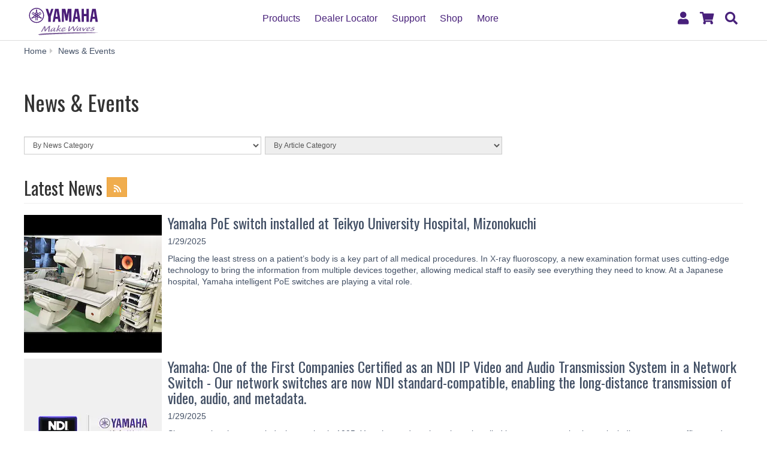

--- FILE ---
content_type: text/html;charset=UTF-8
request_url: https://usa.yamaha.com/news_events/result.html?p=7
body_size: 13071
content:
<!DOCTYPE html><html lang="en">
  <head prefix="og: http://ogp.me/ns# fb: http://ogp.me/ns/fb# website: http://ogp.me/ns/website#">
    <meta charset="utf-8">
    <meta name="viewport" content="width=device-width,initial-scale=1">
    <meta http-equiv="X-UA-Compatible" content="IE=edge">
    <meta http-equiv="Content-Type" content="text/html; charset=utf-8">
    <meta name="google-site-verification" content="uwCsgw5O1IqNFi-QnE6eij4985hLbm4-5ezDEIjEkD8">
    <!--==== << Begin Open Graph Protocol >> ==============-->
    <meta property="og:type" content="website">
    <meta property="og:url" content="https://usa.yamaha.com/news_events/result.html">
    <meta property="og:locale" content="en_US">
    <meta property="og:title" content="News &amp; Events - Yamaha USA">
    <meta property="twitter:card" content="summary">
    <!--==== << End Open Graph Protocol >> ================-->

    <link rel="canonical" href="https://usa.yamaha.com/news_events/result.html">
    

    <!--==== << Begin Insert Include Files (js/css) >> ==============-->
    <link rel="shortcut icon" href="/common/images/favicon.ico" type="image/vnd.microsoft.icon" />
    <link rel="apple-touch-icon" href="/common/images/web_clip_icon.png">
    <link rel="stylesheet" media="all" href="/common/css/vendor.min.css?202203070831">
    <link rel="stylesheet" media="all" href="/common/css/gcms.min.css?202203070831">
    <link rel="stylesheet" media="all" href="/common/css/fonts.min.css?202203070831">

<link rel="stylesheet" href="/files/css/fix-ie_854520.css">

    <script src="/common/js/vendor.min.js?202007211001"></script>
    <script src="/common/js/gcms.min.js?202007211001"></script>


    
    <!--==== << End Insert Include Files (js/css) >> ================-->
    <title>News &amp; Events - Yamaha USA</title>


<link rel="stylesheet" href="/files/css/header_area_462885.css">

<script src="/files/js/hide_compare_1252490.js"></script>
<script src="/files/js/main_1384503.js"></script>

<!-- CCPA code -->
<script>
	var currurl = document.location.href;
	
	 if ( currurl.indexOf('fr.html') !=-1 )
	{
		document.write('\x3Cscript async="async" src="//consent.trustarc.com/notice?domain=yamaha.com&c=teconsent&js=nj&noticeType=bb&text=true&gtm=1&language=fr" crossorigin="">\x3C/script>');
	}
	else if ( currurl.indexOf('es.html') !=-1 )
	{
		document.write('\x3Cscript async="async" src="//consent.trustarc.com/notice?domain=yamaha.com&c=teconsent&js=nj&noticeType=bb&text=true&gtm=1&language=es" crossorigin="">\x3C/script>');
	}
	else if ( currurl.indexOf('de.html') !=-1 )
	{
		document.write('\x3Cscript async="async" src="//consent.trustarc.com/notice?domain=yamaha.com&c=teconsent&js=nj&noticeType=bb&text=true&gtm=1&language=de" crossorigin="">\x3C/script>');
	}
	else if ( currurl.indexOf('it.html') !=-1 )
	{
		document.write('\x3Cscript async="async" src="//consent.trustarc.com/notice?domain=yamaha.com&c=teconsent&js=nj&noticeType=bb&text=true&gtm=1&language=it" crossorigin="">\x3C/script>');
	}
	else
	{
		document.write('\x3Cscript async="async" src="//consent.trustarc.com/notice?domain=yamaha.com&c=teconsent&js=nj&noticeType=bb&text=true&gtm=1" crossorigin="">\x3C/script>');
	}

</script>

  
<script>(window.BOOMR_mq=window.BOOMR_mq||[]).push(["addVar",{"rua.upush":"false","rua.cpush":"true","rua.upre":"false","rua.cpre":"true","rua.uprl":"false","rua.cprl":"false","rua.cprf":"false","rua.trans":"SJ-d71f9771-5182-4813-9845-f0cc4856a2c5","rua.cook":"false","rua.ims":"false","rua.ufprl":"false","rua.cfprl":"true","rua.isuxp":"false","rua.texp":"norulematch","rua.ceh":"false","rua.ueh":"false","rua.ieh.st":"0"}]);</script>
                              <script>!function(a){var e="https://s.go-mpulse.net/boomerang/",t="addEventListener";if("False"=="True")a.BOOMR_config=a.BOOMR_config||{},a.BOOMR_config.PageParams=a.BOOMR_config.PageParams||{},a.BOOMR_config.PageParams.pci=!0,e="https://s2.go-mpulse.net/boomerang/";if(window.BOOMR_API_key="M275L-46FKY-DGH67-CE3GB-R646L",function(){function n(e){a.BOOMR_onload=e&&e.timeStamp||(new Date).getTime()}if(!a.BOOMR||!a.BOOMR.version&&!a.BOOMR.snippetExecuted){a.BOOMR=a.BOOMR||{},a.BOOMR.snippetExecuted=!0;var i,_,o,r=document.createElement("iframe");if(a[t])a[t]("load",n,!1);else if(a.attachEvent)a.attachEvent("onload",n);r.src="javascript:void(0)",r.title="",r.role="presentation",(r.frameElement||r).style.cssText="width:0;height:0;border:0;display:none;",o=document.getElementsByTagName("script")[0],o.parentNode.insertBefore(r,o);try{_=r.contentWindow.document}catch(O){i=document.domain,r.src="javascript:var d=document.open();d.domain='"+i+"';void(0);",_=r.contentWindow.document}_.open()._l=function(){var a=this.createElement("script");if(i)this.domain=i;a.id="boomr-if-as",a.src=e+"M275L-46FKY-DGH67-CE3GB-R646L",BOOMR_lstart=(new Date).getTime(),this.body.appendChild(a)},_.write("<bo"+'dy onload="document._l();">'),_.close()}}(),"".length>0)if(a&&"performance"in a&&a.performance&&"function"==typeof a.performance.setResourceTimingBufferSize)a.performance.setResourceTimingBufferSize();!function(){if(BOOMR=a.BOOMR||{},BOOMR.plugins=BOOMR.plugins||{},!BOOMR.plugins.AK){var e="true"=="true"?1:0,t="",n="cj3lysyxhzkmo2lhg5cq-f-c79c82098-clientnsv4-s.akamaihd.net",i="false"=="true"?2:1,_={"ak.v":"39","ak.cp":"270765","ak.ai":parseInt("517034",10),"ak.ol":"0","ak.cr":9,"ak.ipv":4,"ak.proto":"h2","ak.rid":"3c0042e","ak.r":47358,"ak.a2":e,"ak.m":"dsca","ak.n":"essl","ak.bpcip":"18.118.188.0","ak.cport":58066,"ak.gh":"23.208.24.239","ak.quicv":"","ak.tlsv":"tls1.3","ak.0rtt":"","ak.0rtt.ed":"","ak.csrc":"-","ak.acc":"","ak.t":"1768372037","ak.ak":"hOBiQwZUYzCg5VSAfCLimQ==qecqT/kGySu6SNWH6rhAyY/zBzrUpmWP2bQqrt+c942v2iIWV+6ae+CKwRr3+sBI8pfBncSfITVS+h/FpwrhUprL8gaJk51F7dRkIjqOEFjnop7e3Vmf+6XoZw3QwSPXgZcts2RCthFoszRFhkdWgdczTbcIA/SDUZpoS0HlwhV0dao5yiCwLtN4xzGydhBbKXbKXBR61QriNp6C7A9KiwJp6IRAwDBhmng/762m38l4aKrldnHgFyFASCv+qkBguPHnW/TIftJLVvIWGjc7XROXSKP1UWxeH0shEe80IosOyKooH/E+G85/7twRs0g6NQRxp002O1oBSplRbTmkjQ8T7aw/lKywcFJWpQ7QOiYqe/3QIkoG3YRIq++qmfrDf9ei3XZLcl7YTmJrVmrg8J8MLVO2bvhO7f4XZ3QoIZ8=","ak.pv":"35","ak.dpoabenc":"","ak.tf":i};if(""!==t)_["ak.ruds"]=t;var o={i:!1,av:function(e){var t="http.initiator";if(e&&(!e[t]||"spa_hard"===e[t]))_["ak.feo"]=void 0!==a.aFeoApplied?1:0,BOOMR.addVar(_)},rv:function(){var a=["ak.bpcip","ak.cport","ak.cr","ak.csrc","ak.gh","ak.ipv","ak.m","ak.n","ak.ol","ak.proto","ak.quicv","ak.tlsv","ak.0rtt","ak.0rtt.ed","ak.r","ak.acc","ak.t","ak.tf"];BOOMR.removeVar(a)}};BOOMR.plugins.AK={akVars:_,akDNSPreFetchDomain:n,init:function(){if(!o.i){var a=BOOMR.subscribe;a("before_beacon",o.av,null,null),a("onbeacon",o.rv,null,null),o.i=!0}return this},is_complete:function(){return!0}}}}()}(window);</script></head>
  <body>
 
    <script>
      dataLayer = [{
        'TcmId': '63-370187-64'
        ,'PageType': 'Dynamic Index'
        ,'Version' : '1'
      }];
    </script>
<!-- Google Tag Manager -->
<noscript><iframe src="//www.googletagmanager.com/ns.html?id=GTM-5HLMR3" height="0" width="0" style="display:none;visibility:hidden"></iframe></noscript><script>(function(w,d,s,l,i){w[l]=w[l]||[];w[l].push({'gtm.start':new Date().getTime(),event:'gtm.js'});var f=d.getElementsByTagName(s)[0],j=d.createElement(s),dl=l!='dataLayer'?'&l='+l:'';j.async=true;j.src='//www.googletagmanager.com/gtm.js?id='+i+dl;f.parentNode.insertBefore(j,f);})(window,document,'script','dataLayer','GTM-5HLMR3');</script>
<!-- Google Tag Manager For Local -->
<noscript><iframe src="//www.googletagmanager.com/ns.html?id=GTM-P6XFZ6B" height="0" width="0" style="display:none;visibility:hidden"></iframe></noscript><script>(function(w,d,s,l,i){w[l]=w[l]||[];w[l].push({'gtm.start':new Date().getTime(),event:'gtm.js'});var f=d.getElementsByTagName(s)[0],j=d.createElement(s),dl=l!='dataLayer'?'&l='+l:'';j.async=true;j.src='//www.googletagmanager.com/gtm.js?id='+i+dl;f.parentNode.insertBefore(j,f);})(window,document,'script','dataLayer','GTM-P6XFZ6B');</script>

    <header class="header-mobile" id="page-header">
      <div class="brand-logo"><a class="inline-block" href="/"><img src="/common/images/yamaha_purple.svg" alt="YAMAHA logo"></a></div>
      <nav role="navigation">
        
        <div class="menu-bar">
          <div class="container">
            <ul class="nav navbar-nav navbar-left">

  
  
              <li class="has-dropdown mega-dropdown menu-list"> <a href="/products/index.html" class="dropdown-toggle link-hover" data-hover="portfolio">Products</a>
                <ul class="dropdown-menu mega-dropdown-menu" tabindex="0">
                  <li>
                    <div class="container">
                      <ul class="menu-inner">
                        <li class="dmenu">
                          <div class="dmenu_li">
                            <ul>
  
  
                              <li><a href="/products/musical_instruments/pianos/index.html">Pianos</a></li>
  

  
  
                              <li><a href="/products/musical_instruments/keyboards/index.html">Keyboard Instruments</a></li>
  

  
  
                              <li><a href="/products/musical_instruments/guitars_basses/index.html">Guitars, Basses &amp; Amps</a></li>
  

  
  
                              <li><a href="/products/musical_instruments/drums/index.html">Drums</a></li>
  

  
  
                              <li><a href="/products/musical_instruments/winds/index.html">Brass &amp; Woodwinds</a></li>
  

  
  
                              <li><a href="/products/musical_instruments/strings/index.html">Strings</a></li>
  

  
  
                              <li><a href="/products/musical_instruments/percussion/index.html">Percussion</a></li>
  

  
  
                              <li><a href="/products/musical_instruments/marching/index.html">Marching Instruments</a></li>
  

  
  
                              <li><a href="/products/music_production/index.html">Synthesizers &amp; Music Production Tools</a></li>
  

  
  
                              <li><a href="/products/musical_instruments/entertainment/index.html">Music Labs</a></li>
  

  
  
                              <li><a href="/products/headphones/index.html">Headphones, Earphones, and Earbuds</a></li>
  

  
  
                              <li><a href="/products/audio_visual/index.html">Home Audio</a></li>
  

  
  
                              <li><a href="/products/proaudio/index.html">Professional Audio</a></li>
  

  
  
                              <li><a href="/products/apps/index.html">Apps for iOS and Android™</a></li>
  

  
  
                              <li><a href="/products/unified_communications/index.html">Unified Communications</a></li>
  

  
                              <li><a href="/promotions/">Promotions</a></li>
  
  
                            </ul>
                          </div>
                        </li>
                      </ul>
                    </div>
                  </li>
                </ul>
              </li>
  

  
              <li class="has-dropdown mega-dropdown menu-list"> <a class="dropdown-toggle link-hover" href="https://shop.usa.yamaha.com/en/store-locator" target="_blank" data-hover="portfolio"> Dealer Locator</a></li>
  
  

  
  
              <li class="has-dropdown mega-dropdown menu-list"> <a href="/support/index.html" class="dropdown-toggle link-hover" data-hover="portfolio">Support</a>
                <ul class="dropdown-menu mega-dropdown-menu" tabindex="0">
                  <li>
                    <div class="container">
                      <ul class="menu-inner">
                        <li class="dmenu">
                          <div class="dmenu_li">
                            <ul>
  
                              <li><a href="/support/contacts/index.html">Contact Us</a></li>
  
  

  
                              <li><a href="/support/updates/index.html">Firmware / Software Updates</a></li>
  
  

  
                              <li><a href="/support/faq/">FAQs</a></li>
  
  

  
                              <li><a href="/support/manuals/index.html">Manual Library</a></li>
  
  

  
                              <li><a href="/support/warranty/index.html">Warranty Information</a></li>
  
  

  
                              <li><a href="https://www.yamaha.com/paragon/productregistration/home.html">Product Registration</a></li>
  
  

  
                              <li><a href="/support/index.html">Support Services</a></li>
  
  
                            </ul>
                          </div>
                        </li>
                      </ul>
                    </div>
                  </li>
                </ul>
              </li>
  

  
              <li class="has-dropdown mega-dropdown menu-list"> <a class="dropdown-toggle link-hover" href="https://shop.usa.yamaha.com" target="_blank" data-hover="portfolio"> Shop</a></li>
  
  

  
  
              <li class="has-dropdown mega-dropdown menu-list"> <a class="dropdown-toggle link-hover" href="" data-hover="portfolio"> More</a>

                <ul class="dropdown-menu mega-dropdown-menu" tabindex="0">
                  <li>
                    <div class="container">
                      <ul class="menu-inner">
                        <li class="dmenu">
                          <div class="dmenu_li">
                            <ul>
  
                              <li><a href="https://hub.yamaha.com/" target="_blank">Yamaha Music Blog</a></li>
  
  

  
                              <li><a href="https://www.yamaha.com/artists/categories.html?CTID=5070000" target="_blank">Artist Services</a></li>
  
  

  
                              <li><a href="/education/index.html">Music Education</a></li>
  
  

  
                              <li><a href="/discover/house-of-worship/">House of Worship</a></li>
  
  
                            </ul>
                          </div>
                        </li>
                      </ul>
                    </div>
                  </li>
                </ul>
              </li>
  

            </ul>
          </div>
        </div>

<div class="container-fluid"><button class="collapsed hidden-xs hidden-sm" type="button" data-toggle="collapse" data-target="#global-navigation" aria-controls="global-navigation" aria-expanded="false"><span class="fa fa-fw fa-bars" title="global navigation" aria-hidden="true"></span><span class="sr-only">global navigation</span></button><button class="collapsed visible-xs visible-sm" type="button" data-toggle="collapse" data-target=".navbar-collapse-mobile" aria-controls="global-navigation" aria-expanded="false"><span class="fa fa-fw fa-bars" title="global navigation" aria-hidden="true"></span><span class="sr-only">global navigation</span></button></div>

        <div class="mobile-nav-dropdown navbar-collapse-mobile collapase mobile-item visible-xs visible-sm">
          <ul class="navbar-nav navbar-menu" tabindex="0">
            <li class="navbar-menu-item"><span class="fa fa-fw fa-close" data-toggle="collapse" data-target=".navbar-collapse-mobile" aria-controls="global-navigation" aria-expanded="false"></span></li>

  
  
            <li class="navbar-menu-item"><a class="navbar-menu-link" href="#" role="button">Products<span class="fa fa-chevron-right visible-xs visible-sm pull-right"></span></a>
              <ul class="navbar-submenu" role="menu">
                <li class="navbar-back navbar-menu-item col-xs-12">
                  <p class="text-uppercase"><span class="fa fa-chevron-left pull-left navbar-back-button" role="button"></span><span class="fa fa-fw fa-close" role="button" data-toggle="collapse" data-target=".navbar-collapse-mobile" aria-controls="global-navigation" aria-expanded="false"></span></p>
                  <p class="nav-title">Products</p>
                </li>
  
    
    
                <li class="navbar-menu-item col-xs-12"><a href="/products/musical_instruments/pianos/index.html" class="link text-capitalize">Pianos</a></li>
    
  
  

  
    
    
                <li class="navbar-menu-item col-xs-12"><a href="/products/musical_instruments/keyboards/index.html" class="link text-capitalize">Keyboard Instruments</a></li>
    
  
  

  
    
    
                <li class="navbar-menu-item col-xs-12"><a href="/products/musical_instruments/guitars_basses/index.html" class="link text-capitalize">Guitars, Basses &amp; Amps</a></li>
    
  
  

  
    
    
                <li class="navbar-menu-item col-xs-12"><a href="/products/musical_instruments/drums/index.html" class="link text-capitalize">Drums</a></li>
    
  
  

  
    
    
                <li class="navbar-menu-item col-xs-12"><a href="/products/musical_instruments/winds/index.html" class="link text-capitalize">Brass &amp; Woodwinds</a></li>
    
  
  

  
    
    
                <li class="navbar-menu-item col-xs-12"><a href="/products/musical_instruments/strings/index.html" class="link text-capitalize">Strings</a></li>
    
  
  

  
    
    
                <li class="navbar-menu-item col-xs-12"><a href="/products/musical_instruments/percussion/index.html" class="link text-capitalize">Percussion</a></li>
    
  
  

  
    
    
                <li class="navbar-menu-item col-xs-12"><a href="/products/musical_instruments/marching/index.html" class="link text-capitalize">Marching Instruments</a></li>
    
  
  

  
    
    
                <li class="navbar-menu-item col-xs-12"><a href="/products/music_production/index.html" class="link text-capitalize">Synthesizers &amp; Music Production Tools</a></li>
    
  
  

  
    
    
                <li class="navbar-menu-item col-xs-12"><a href="/products/musical_instruments/entertainment/index.html" class="link text-capitalize">Music Labs</a></li>
    
  
  

  
    
    
                <li class="navbar-menu-item col-xs-12"><a href="/products/headphones/index.html" class="link text-capitalize">Headphones, Earphones, and Earbuds</a></li>
    
  
  

  
    
    
                <li class="navbar-menu-item col-xs-12"><a href="/products/audio_visual/index.html" class="link text-capitalize">Home Audio</a></li>
    
  
  

  
    
    
                <li class="navbar-menu-item col-xs-12"><a href="/products/proaudio/index.html" class="link text-capitalize">Professional Audio</a></li>
    
  
  

  
    
    
                <li class="navbar-menu-item col-xs-12"><a href="/products/apps/index.html" class="link text-capitalize">Apps for iOS and Android™</a></li>
    
  
  

  
    
    
                <li class="navbar-menu-item col-xs-12"><a href="/products/unified_communications/index.html" class="link text-capitalize">Unified Communications</a></li>
    
  
  

  
    
                <li class="navbar-menu-item col-xs-12"><a class="link text-capitalize" href="/promotions/">Promotions </a></li>
    
    
  
  
              </ul>
            </li>
  

  
            <li class="navbar-menu-item col-xs-12"><a class="link text-capitalize" href="https://shop.usa.yamaha.com/en/store-locator" target="_blank">Dealer Locator </a></li>
  
  

  
  
            <li class="navbar-menu-item"><a class="navbar-menu-link" href="#" role="button">Support<span class="fa fa-chevron-right visible-xs visible-sm pull-right"></span></a>
              <ul class="navbar-submenu" role="menu">
                <li class="navbar-back navbar-menu-item col-xs-12">
                  <p class="text-uppercase"><span class="fa fa-chevron-left pull-left navbar-back-button" role="button"></span><span class="fa fa-fw fa-close" role="button" data-toggle="collapse" data-target=".navbar-collapse-mobile" aria-controls="global-navigation" aria-expanded="false"></span></p>
                  <p class="nav-title">Support</p>
                </li>
  
    
                <li class="navbar-menu-item col-xs-12"><a class="link text-capitalize" href="/support/contacts/index.html">Contact Us </a></li>
    
    
  
  

  
    
                <li class="navbar-menu-item col-xs-12"><a class="link text-capitalize" href="/support/updates/index.html">Firmware / Software Updates </a></li>
    
    
  
  

  
    
                <li class="navbar-menu-item col-xs-12"><a class="link text-capitalize" href="/support/faq/">FAQs </a></li>
    
    
  
  

  
    
                <li class="navbar-menu-item col-xs-12"><a class="link text-capitalize" href="/support/manuals/index.html">Manual Library </a></li>
    
    
  
  

  
    
                <li class="navbar-menu-item col-xs-12"><a class="link text-capitalize" href="/support/warranty/index.html">Warranty Information </a></li>
    
    
  
  

  
    
                <li class="navbar-menu-item col-xs-12"><a class="link text-capitalize" href="https://www.yamaha.com/paragon/productregistration/home.html">Product Registration </a></li>
    
    
  
  

  
    
                <li class="navbar-menu-item col-xs-12"><a class="link text-capitalize" href="/support/index.html">Support Services </a></li>
    
    
  
  
              </ul>
            </li>
  

  
            <li class="navbar-menu-item col-xs-12"><a class="link text-capitalize" href="https://shop.usa.yamaha.com" target="_blank">Shop </a></li>
  
  

  
  
            <li class="navbar-menu-item"><a class="navbar-menu-link" href="#" role="button">More<span class="fa fa-chevron-right visible-xs visible-sm pull-right"></span></a>
              <ul class="navbar-submenu" role="menu">
                <li class="navbar-back navbar-menu-item col-xs-12">
                  <p class="text-uppercase"><span class="fa fa-chevron-left pull-left navbar-back-button" role="button"></span><span class="fa fa-fw fa-close" role="button" data-toggle="collapse" data-target=".navbar-collapse-mobile" aria-controls="global-navigation" aria-expanded="false"></span></p>
                  <p class="nav-title">More</p>
                </li>
  
    
                <li class="navbar-menu-item col-xs-12"><a class="link text-capitalize" href="https://hub.yamaha.com/" target="_blank">Yamaha Music Blog </a></li>
    
    
  
  

  
    
                <li class="navbar-menu-item col-xs-12"><a class="link text-capitalize" href="https://www.yamaha.com/artists/categories.html?CTID=5070000" target="_blank">Artist Services </a></li>
    
    
  
  

  
    
                <li class="navbar-menu-item col-xs-12"><a class="link text-capitalize" href="/education/index.html">Music Education </a></li>
    
    
  
  

  
    
                <li class="navbar-menu-item col-xs-12"><a class="link text-capitalize" href="/discover/house-of-worship/">House of Worship </a></li>
    
    
  
  
              </ul>
            </li>
  

          </ul>
        </div>

      </nav>
      
      <form class="container-fluid" id="search-form" action="/search/index.html" method="get" role="search">
        <div class="collapse" id="search-input" tabindex="0"><input class="form-control" id="site-search" type="text" name="search"><label class="sr-only" for="site-search">Search this site</label><button type="submit"><span class="fa fa-fw fa-search" title="send" aria-hidden="true"></span><span class="sr-only">send</span></button></div><button class="collapsed" type="button" data-toggle="collapse" data-target="#search-input" aria-controls="search-input" aria-expanded="false"><span class="fa fa-fw fa-search" title="search" aria-hidden="true"></span><span class="sr-only">Search</span></button>
      </form>

    </header>
    <main>




      <!--============================== BEGIN: HEADER IMAGE ==============================-->






      <!--============================== / END: HEADER IMAGE ==============================-->
      <div class="container-fluid">
        <ol class="breadcrumb" vocab="http://schema.org/" typeof="BreadcrumbList"><li property="itemListElement" typeof="ListItem"><a href="/index.html" property="item" typeof="WebPage"><span property="name">Home</span></a></li><li property="itemListElement" typeof="ListItem"><a href="/news_events/index.html" property="item" typeof="WebPage"><span property="name">News & Events</span></a></li><li property="itemListElement" typeof="ListItem" class="active sr-only"><span property="name">News & Events</span></li></ol>
      </div>
      <!--============================== BEGIN: COMPONENT ==============================-->

<div id="d370183" class="heading-h1">
  <div class="container-fluid">
    <h1>News &amp; Events</h1>
    
  </div>
</div>



<div class="news-search-menu">
  <div class="container-fluid">
    <form role="form" data-select="refiner" data-base-uri="/news_events/">
      <div class="row">
        <div class="col-xs-12 col-sm-4">
          <label class="sr-only" for="news-category">By News Category</label>
          <select name="news-category" class="form-control input-sm" id="news-category" data-type="path">
            <option value="all">By News Category</option>
            <option value="pianos">Pianos</option>
            <option value="keyboards">Keyboard Instruments</option>
            <option value="guitars_basses">Guitars &amp; Basses</option>
            <option value="drums">Drums</option>
            <option value="winds">Brass &amp; Woodwinds</option>
            <option value="strings">Strings</option>
            <option value="percussion">Percussion</option>
            <option value="marching">Marching Instruments</option>
            <option value="music_production">Synthesizers &amp; Music Production Tools</option>
            <option value="audio_visual">Audio &amp; Visual</option>
            <option value="proaudio">Professional Audio</option>
            <option value="unified_communications">Unified Communications</option>
            <option value="artists">Artists</option>
            <option value="education">Music Education</option>
            <option value="corporate">Corporate Information</option>
          </select>
        </div>
        <div class="divider col-xs-12 visible-xs"></div>
        <div class="col-xs-12 col-sm-4">
          <label class="sr-only" for="article-category">By Article Category</label>
          <select name="article-category" disabled="disabled" class="form-control input-sm" id="article-category" data-type="path">
            <option value="">By Article Category</option>
    
          </select>
        </div>
        <div class="divider col-xs-12 visible-xs"></div>
      </div>
    </form>
  </div>
</div>

<!-- Start CT-->
<div class="news-artist-summary-index" id="d370181">
  <div class="container-fluid">
    <div class="page-header">
      <h2>Latest News
      
        <a href="/news_events/rss/rss.xml" class="btn btn-rss btn-square">
          <span class="fa fa-fw fa-rss" aria-label="RSS"></span>
        </a>
      </h2>
    </div>
  </div>
</div>








    <div class="news-artist-summary">
      <div class="container-fluid">
        <div class="media media-m" data-id="2342279" id="lineup-news-artist-summary-2342279">
<style>
#lineup-news-artist-summary-2342279 .resize-wrapper {
  position: relative;
  width: 100%;
  margin-bottom : 9.5px;
}
#lineup-news-artist-summary-2342279 .resize-wrapper:before {
  content: "";
  display: block;
}
#lineup-news-artist-summary-2342279 .resize-content {
  position: absolute;
  top: 0;
  left: 0;
  bottom: 0;
  right: 0;
}
#lineup-news-artist-summary-2342279 .resize-content > div {
  position: relative;
  width: 100%;
  height: 100%;
  text-align:center;
}
#lineup-news-artist-summary-2342279 .inner-image {
  position: absolute;
  top: 0;
  bottom: 0;
  right: 0;
  left: 0;
  margin: auto; 
}
#lineup-news-artist-summary-2342279 .resize-wrapper-image:before{
  padding-top: 100.0000%;
}
</style>
          <a href="/news_events/2025/0129_15_teikyo-mizonokuchi.html" class="display-block"><div class="media-left">
              
                
                
                <div class="resize-wrapper resize-wrapper-image">
                  <div class="resize-content">
                    <div>
                      <img class="inner-image media-object" src="/files/teikyo-mizonokuchi_thumb_c77bed29d06297f2f9a738db06e66329.jpg?impolicy=resize&amp;imwid=230&amp;imhei=230" alt="" style="height: 100%;" />
                    </div>
                  </div>
                </div>
                
              
            </div>
            <div class="media-body">
              <h3 class="media-heading">Yamaha PoE switch installed at Teikyo University Hospital, Mizonokuchi</h3>
              <time datetime="1/29/2025">1/29/2025</time>
              <p>Placing the least stress on a patient’s body is a key part of all medical procedures. In X-ray fluoroscopy, a new examination format uses cutting-edge technology to bring the information from multiple devices together, allowing medical staff to easily see everything they need to know. At a Japanese hospital, Yamaha intelligent PoE switches are playing a vital role.</p>
            </div></a>        </div><div class="media media-m" data-id="2342590" id="lineup-news-artist-summary-2342590">
<style>
#lineup-news-artist-summary-2342590 .resize-wrapper {
  position: relative;
  width: 100%;
  margin-bottom : 9.5px;
}
#lineup-news-artist-summary-2342590 .resize-wrapper:before {
  content: "";
  display: block;
}
#lineup-news-artist-summary-2342590 .resize-content {
  position: absolute;
  top: 0;
  left: 0;
  bottom: 0;
  right: 0;
}
#lineup-news-artist-summary-2342590 .resize-content > div {
  position: relative;
  width: 100%;
  height: 100%;
  text-align:center;
}
#lineup-news-artist-summary-2342590 .inner-image {
  position: absolute;
  top: 0;
  bottom: 0;
  right: 0;
  left: 0;
  margin: auto; 
}
#lineup-news-artist-summary-2342590 .resize-wrapper-image:before{
  padding-top: 100.0000%;
}
</style>
          <a href="/news_events/2025/0129_50_ndi.html" class="display-block"><div class="media-left">
              
                
                
                <div class="resize-wrapper resize-wrapper-image">
                  <div class="resize-content">
                    <div>
                      <img class="inner-image media-object" src="/files/swx3220-16tms-swx2322p-16mt_thumb_929d161ac2644ccddfb25cd3184eb1bc.jpg?impolicy=resize&amp;imwid=230&amp;imhei=230" alt="" style="height: 100%;" />
                    </div>
                  </div>
                </div>
                
              
            </div>
            <div class="media-body">
              <h3 class="media-heading">Yamaha: One of the First Companies Certified as an NDI IP Video and Audio Transmission System in a Network Switch - Our network switches are now NDI standard-compatible, enabling the long-distance transmission of video, audio, and metadata.</h3>
              <time datetime="1/29/2025">1/29/2025</time>
              <p>Since entering the network device market in 1995, Yamaha products have been installed in numerous worksplaces, including corporate offices and retail stores, earning an excellent reputation for quality and reliability. Our network switches, which are part of our professional audio product lineup, are highly regarded for its stability in transmitting multiple audio channels over long distances.</p>
            </div></a>        </div><div class="media media-m" data-id="2342621" id="lineup-news-artist-summary-2342621">
<style>
#lineup-news-artist-summary-2342621 .resize-wrapper {
  position: relative;
  width: 100%;
  margin-bottom : 9.5px;
}
#lineup-news-artist-summary-2342621 .resize-wrapper:before {
  content: "";
  display: block;
}
#lineup-news-artist-summary-2342621 .resize-content {
  position: absolute;
  top: 0;
  left: 0;
  bottom: 0;
  right: 0;
}
#lineup-news-artist-summary-2342621 .resize-content > div {
  position: relative;
  width: 100%;
  height: 100%;
  text-align:center;
}
#lineup-news-artist-summary-2342621 .inner-image {
  position: absolute;
  top: 0;
  bottom: 0;
  right: 0;
  left: 0;
  margin: auto; 
}
#lineup-news-artist-summary-2342621 .resize-wrapper-image:before{
  padding-top: 100.0000%;
}
</style>
          <a href="/news_events/2025/0129_50_swx3220-16tms-swx2322p-16mt.html" class="display-block"><div class="media-left">
              
                
                
                <div class="resize-wrapper resize-wrapper-image">
                  <div class="resize-content">
                    <div>
                      <img class="inner-image media-object" src="/files/ndi_thumb_ca5d02be5c4d1caaf3b261f966413860.jpg?impolicy=resize&amp;imwid=230&amp;imhei=230" alt="" style="height: 100%;" />
                    </div>
                  </div>
                </div>
                
              
            </div>
            <div class="media-body">
              <h3 class="media-heading">Yamaha Releases SWX3220-16TMs and SWX2322P-16MT with Support for 10 Gigabit and Multi-Gigabit Ethernet</h3>
              <time datetime="1/29/2025">1/29/2025</time>
              <p>Strengthening core networks in businesses, concert halls, and other sites has recently become a critical issue that demands action. Customers are looking to construct systems that deliver high-quality video and audio with low latency over IP networks. These switches, newly added to the 10G switch lineup, are ideal for enhancing medium-sized core networks that require high speeds and capacities.</p>
            </div></a>        </div><div class="media media-m" data-id="2342559" id="lineup-news-artist-summary-2342559">
<style>
#lineup-news-artist-summary-2342559 .resize-wrapper {
  position: relative;
  width: 100%;
  margin-bottom : 9.5px;
}
#lineup-news-artist-summary-2342559 .resize-wrapper:before {
  content: "";
  display: block;
}
#lineup-news-artist-summary-2342559 .resize-content {
  position: absolute;
  top: 0;
  left: 0;
  bottom: 0;
  right: 0;
}
#lineup-news-artist-summary-2342559 .resize-content > div {
  position: relative;
  width: 100%;
  height: 100%;
  text-align:center;
}
#lineup-news-artist-summary-2342559 .inner-image {
  position: absolute;
  top: 0;
  bottom: 0;
  right: 0;
  left: 0;
  margin: auto; 
}
#lineup-news-artist-summary-2342559 .resize-wrapper-image:before{
  padding-top: 100.0000%;
}
</style>
          <a href="/news_events/2025/0129_50_swx2310p-28gt-swx2210p-10g.html" class="display-block"><div class="media-left">
              
                
                
                <div class="resize-wrapper resize-wrapper-image">
                  <div class="resize-content">
                    <div>
                      <img class="inner-image media-object" src="/files/swx2310p-28gt-swx2210p-10g_thumb_449a0d5fa848c3d2ed45ff2febe87557.jpg?impolicy=resize&amp;imwid=230&amp;imhei=230" alt="" style="height: 100%;" />
                    </div>
                  </div>
                </div>
                
              
            </div>
            <div class="media-body">
              <h3 class="media-heading">Yamaha Releases SWX2310P-28GT and SWX2210P-10G: Two New PoE Switch Models Suitable for ADECIA Solutions</h3>
              <time datetime="1/29/2025">1/29/2025</time>
              <p>Improving workflows in businesses, education, and other sites has recently become a crucial issue that demands action. Customers want to construct systems that provide high-quality audio conferencing with minimal noise and maximium simplicity.</p>
            </div></a>        </div><div class="media media-m" data-id="2345026" id="lineup-news-artist-summary-2345026">
<style>
#lineup-news-artist-summary-2345026 .resize-wrapper {
  position: relative;
  width: 100%;
  margin-bottom : 9.5px;
}
#lineup-news-artist-summary-2345026 .resize-wrapper:before {
  content: "";
  display: block;
}
#lineup-news-artist-summary-2345026 .resize-content {
  position: absolute;
  top: 0;
  left: 0;
  bottom: 0;
  right: 0;
}
#lineup-news-artist-summary-2345026 .resize-content > div {
  position: relative;
  width: 100%;
  height: 100%;
  text-align:center;
}
#lineup-news-artist-summary-2345026 .inner-image {
  position: absolute;
  top: 0;
  bottom: 0;
  right: 0;
  left: 0;
  margin: auto; 
}
#lineup-news-artist-summary-2345026 .resize-wrapper-image:before{
  padding-top: 100.0000%;
}
</style>
          <a href="/news_events/2025/new-dtx6k5-m-electronic-drum-set.html" class="display-block"><div class="media-left">
              
                
                
                <div class="resize-wrapper resize-wrapper-image">
                  <div class="resize-content">
                    <div>
                      <img class="inner-image media-object" src="/files/DTX6K5-M-th_ad7ad75088d69c63a980e20fe7688125.jpg?impolicy=resize&amp;imwid=230&amp;imhei=230" alt="image of a female holding Yamaha Saxohphone" style="height: 100%;" />
                    </div>
                  </div>
                </div>
                
              
            </div>
            <div class="media-body">
              <h3 class="media-heading">Yamaha Announces New DTX6K5-M Electronic Drum Set</h3>
              <time datetime="1/22/2025">1/22/2025</time>
              
            </div></a>        </div><div class="media media-m" data-id="2337091" id="lineup-news-artist-summary-2337091">
<style>
#lineup-news-artist-summary-2337091 .resize-wrapper {
  position: relative;
  width: 100%;
  margin-bottom : 9.5px;
}
#lineup-news-artist-summary-2337091 .resize-wrapper:before {
  content: "";
  display: block;
}
#lineup-news-artist-summary-2337091 .resize-content {
  position: absolute;
  top: 0;
  left: 0;
  bottom: 0;
  right: 0;
}
#lineup-news-artist-summary-2337091 .resize-content > div {
  position: relative;
  width: 100%;
  height: 100%;
  text-align:center;
}
#lineup-news-artist-summary-2337091 .inner-image {
  position: absolute;
  top: 0;
  bottom: 0;
  right: 0;
  left: 0;
  margin: auto; 
}
#lineup-news-artist-summary-2337091 .resize-wrapper-image:before{
  padding-top: 100.0000%;
}
</style>
          <a href="/news_events/2025/0121_50_r_series_adda_3.html" class="display-block"><div class="media-left">
              
                
                
                <div class="resize-wrapper resize-wrapper-image">
                  <div class="resize-content">
                    <div>
                      <img class="inner-image media-object" src="/files/news-d3-2-thumbnail-900x900_3e4c506f563535452ec3069e1c28c20b.jpg?impolicy=resize&amp;imwid=230&amp;imhei=230" alt="" style="height: 100%;" />
                    </div>
                  </div>
                </div>
                
              
            </div>
            <div class="media-body">
              <h3 class="media-heading">Yamaha’s Third Generation Rio3224-D3/Rio1608-D3 I/O Racks Deliver Enhanced Sound and Features</h3>
              <time datetime="1/21/2025">1/21/2025</time>
              <p>Yamaha Corporation has announced the third generation of its R Series I/O racks. The new Dante-based Rio3224-D3 and Rio1608-D3 improve on the successful legacy of I/O racks which have been a fixture on live events for over a decade.</p>
            </div></a>        </div><div class="media media-m" data-id="2339219" id="lineup-news-artist-summary-2339219">
<style>
#lineup-news-artist-summary-2339219 .resize-wrapper {
  position: relative;
  width: 100%;
  margin-bottom : 9.5px;
}
#lineup-news-artist-summary-2339219 .resize-wrapper:before {
  content: "";
  display: block;
}
#lineup-news-artist-summary-2339219 .resize-content {
  position: absolute;
  top: 0;
  left: 0;
  bottom: 0;
  right: 0;
}
#lineup-news-artist-summary-2339219 .resize-content > div {
  position: relative;
  width: 100%;
  height: 100%;
  text-align:center;
}
#lineup-news-artist-summary-2339219 .inner-image {
  position: absolute;
  top: 0;
  bottom: 0;
  right: 0;
  left: 0;
  margin: auto; 
}
#lineup-news-artist-summary-2339219 .resize-wrapper-image:before{
  padding-top: 100.0000%;
}
</style>
          <a href="/news_events/2025/0121_50_dm3_v3.html" class="display-block"><div class="media-left">
              
                
                
                <div class="resize-wrapper resize-wrapper-image">
                  <div class="resize-content">
                    <div>
                      <img class="inner-image media-object" src="/files/DM3-release-thum-900x900__427f3892f6b9a514535dd8bd3b37ca98.jpg?impolicy=resize&amp;imwid=230&amp;imhei=230" alt="" style="height: 100%;" />
                    </div>
                  </div>
                </div>
                
              
            </div>
            <div class="media-body">
              <h3 class="media-heading">Yamaha DM3 Series Version 3.0 Firmware Adds Automixer and Support For Rio3224-D3 and Rio1608-D3</h3>
              <time datetime="1/21/2025">1/21/2025</time>
              <p>January 21st, 2025, Shizuoka, Japan - Yamaha has annouced the latest firmware for its DM3 series digital mixing consoles. Adding an eight channel Automixer and support for the new Rio3224-D3 and Rio1608-D3 I/O racks, Version 3.0 firmware makes DM3 series compact mixers the perfect choice for an even wider range of applications.</p>
            </div></a>        </div><div class="media media-m" data-id="2326698" id="lineup-news-artist-summary-2326698">
<style>
#lineup-news-artist-summary-2326698 .resize-wrapper {
  position: relative;
  width: 100%;
  margin-bottom : 9.5px;
}
#lineup-news-artist-summary-2326698 .resize-wrapper:before {
  content: "";
  display: block;
}
#lineup-news-artist-summary-2326698 .resize-content {
  position: absolute;
  top: 0;
  left: 0;
  bottom: 0;
  right: 0;
}
#lineup-news-artist-summary-2326698 .resize-content > div {
  position: relative;
  width: 100%;
  height: 100%;
  text-align:center;
}
#lineup-news-artist-summary-2326698 .inner-image {
  position: absolute;
  top: 0;
  bottom: 0;
  right: 0;
  left: 0;
  margin: auto; 
}
#lineup-news-artist-summary-2326698 .resize-wrapper-image:before{
  padding-top: 100.0000%;
}
</style>
          <a href="/news_events/2024/1219_50_dm7-v16.html" class="display-block"><div class="media-left">
              
                
                
                <div class="resize-wrapper resize-wrapper-image">
                  <div class="resize-content">
                    <div>
                      <img class="inner-image media-object" src="/files/dm7-v16_thumb_25f88d871314171b221a95a3d5ea0d71.jpg?impolicy=resize&amp;imwid=230&amp;imhei=230" alt="" style="height: 100%;" />
                    </div>
                  </div>
                </div>
                
              
            </div>
            <div class="media-body">
              <h3 class="media-heading">New Firmware and PY64-D Dante Interface Card for Yamaha DM7 Series Digital Mixers</h3>
              <time datetime="12/19/2024">12/19/2024</time>
              <p>December 19, 2024, Shizuoka, Japan - Adding significant new features, the latest firmware update for Yamaha DM7 digital mixers is now available, alongside the new, versatile PY64-D Dante interface card. Together they add immersive functions and more, helping DM7 users to create an even wider range of bespoke live and installed sound systems.</p>
            </div></a>        </div><div class="media media-m" data-id="2339200" id="lineup-news-artist-summary-2339200">
<style>
#lineup-news-artist-summary-2339200 .resize-wrapper {
  position: relative;
  width: 100%;
  margin-bottom : 9.5px;
}
#lineup-news-artist-summary-2339200 .resize-wrapper:before {
  content: "";
  display: block;
}
#lineup-news-artist-summary-2339200 .resize-content {
  position: absolute;
  top: 0;
  left: 0;
  bottom: 0;
  right: 0;
}
#lineup-news-artist-summary-2339200 .resize-content > div {
  position: relative;
  width: 100%;
  height: 100%;
  text-align:center;
}
#lineup-news-artist-summary-2339200 .inner-image {
  position: absolute;
  top: 0;
  bottom: 0;
  right: 0;
  left: 0;
  margin: auto; 
}
#lineup-news-artist-summary-2339200 .resize-wrapper-image:before{
  padding-top: 100.0000%;
}
</style>
          <a href="/news_events/2024/new-app-firmware-updates-dtx-electronic-drums.html" class="display-block"><div class="media-left">
              
                
                
                <div class="resize-wrapper resize-wrapper-image">
                  <div class="resize-content">
                    <div>
                      <img class="inner-image media-object" src="/files/DTX-Touch-App-pr-th_2ffca4b4939a1449a393fc90ad340d38.jpg?impolicy=resize&amp;imwid=230&amp;imhei=230" alt="image of a female holding Yamaha Saxohphone" style="height: 100%;" />
                    </div>
                  </div>
                </div>
                
              
            </div>
            <div class="media-body">
              <h3 class="media-heading">Yamaha Announces New App and Firmware Updates for DTX Electronic Drums  </h3>
              <time datetime="12/13/2024">12/13/2024</time>
              
            </div></a>        </div><div class="media media-m" data-id="2335029" id="lineup-news-artist-summary-2335029">
<style>
#lineup-news-artist-summary-2335029 .resize-wrapper {
  position: relative;
  width: 100%;
  margin-bottom : 9.5px;
}
#lineup-news-artist-summary-2335029 .resize-wrapper:before {
  content: "";
  display: block;
}
#lineup-news-artist-summary-2335029 .resize-content {
  position: absolute;
  top: 0;
  left: 0;
  bottom: 0;
  right: 0;
}
#lineup-news-artist-summary-2335029 .resize-content > div {
  position: relative;
  width: 100%;
  height: 100%;
  text-align:center;
}
#lineup-news-artist-summary-2335029 .inner-image {
  position: absolute;
  top: 0;
  bottom: 0;
  right: 0;
  left: 0;
  margin: auto; 
}
#lineup-news-artist-summary-2335029 .resize-wrapper-image:before{
  padding-top: 100.0000%;
}
</style>
          <a href="/news_events/2024/yamaha-and-drumeo-team-up.html" class="display-block"><div class="media-left">
              
                
                
                <div class="resize-wrapper resize-wrapper-image">
                  <div class="resize-content">
                    <div>
                      <img class="inner-image media-object" src="/files/Drumeo-News-Page-th_d82f28c11d6c3cf33daf42f59e3e40ce.jpg?impolicy=resize&amp;imwid=230&amp;imhei=230" alt="image of a female holding Yamaha Saxohphone" style="height: 100%;" />
                    </div>
                  </div>
                </div>
                
              
            </div>
            <div class="media-body">
              <h3 class="media-heading">Yamaha and Drumeo Team Up to Provide Free Drum Lessons</h3>
              <time datetime="12/5/2024">12/5/2024</time>
              <p>Unlimited Drumeo+ Drum Lessons for 90 Days with Purchase of Yamaha EAD10</p>
            </div></a>        </div>
      </div>
    </div>

<!-- Start : View All Link -->
  
<!-- End : View All Link -->

<!-- Start : Pagenation -->
  
    
      
      <div class="container-fluid text-center">
        <ul class="pagination">
          <li><a href="/news_events/result.html?p=6">
              <i class="fa fa-angle-double-left" aria-label="Previous"></i>
          </a></li>
          <li><a href="/news_events/result.html?p=5">5</a></li><li><a href="/news_events/result.html?p=6">6</a></li><li class="active"><a href="/news_events/result.html?p=7">7<span class="sr-only">&nbsp;(current)</span></a></li><li><a href="/news_events/result.html?p=8">8</a></li><li><a href="/news_events/result.html?p=9">9</a></li>
          <li><a href="/news_events/result.html?p=8">
              <i class="fa fa-angle-double-right" aria-label="Next"></i>
          </a></li>
        </ul>
      </div>
      
    
  
<!-- End : Pagenation -->












<!-- End CT-->
      <!--============================== / END: COMPONENT ==============================-->

      <div class="container-fluid">
        <ol class="breadcrumb" vocab="http://schema.org/" typeof="BreadcrumbList"><li property="itemListElement" typeof="ListItem"><a href="/index.html" property="item" typeof="WebPage"><span property="name">Home</span></a></li><li property="itemListElement" typeof="ListItem"><a href="/news_events/index.html" property="item" typeof="WebPage"><span property="name">News & Events</span></a></li><li property="itemListElement" typeof="ListItem" class="active sr-only"><span property="name">News & Events</span></li></ol>
      </div>
    </main>
     
    <div id="wrap-to-page-top">
      <div class="compare">
        <a class="btn btn-lg btn-inverse btn-rounded btn-square" href="#" data-tooltip="tooltip" data-placement="top" title="" data-toggle="modal" data-target="#compare-specs-modal" aria-label="Compare Spec">
          <i class="fa fa-fw fa-exchange" aria-hidden="true"></i>
        </a>
        <span class="badge-comparator"></span>
      </div>
      <div class="to-page-top">
        <a class="btn btn-lg btn-inverse btn-rounded btn-square" href="#top" data-toggle="tooltip" data-placement="top" title="Page Top" aria-label="Page Top">
          <i class="fa fa-fw fa-chevron-up" aria-hidden="true"></i>
        </a>
      </div>
    </div>
    <div class="modal fade" id="enlarge-image-modal" tabindex="-1" role="dialog">
      <div class="modal-dialog modal-fluid" role="document">
        <div class="modal-content">
          <div class="modal-body">
            <div class="clearfix">
              <button class="close" type="button" data-dismiss="modal" aria-label="Close">
                <span aria-hidden="true">&times;</span>
              </button>
            </div>
            <div class="modal-image-box">
              <div class="spinner text-center">
                <span class="fa fa-fw fa-pulse fa-3x fa-spinner"></span>
              </div>
              <div class="panzoom-control">
                <ul class="list-unstyled">
                  <li>
                    <a class="btn btn-lg btn-primary panzoom-zoom-plus">
                      <span class="fa fa-fw fa-search-plus"></span>
                    </a>
                  </li>
                  <li>
                    <a class="btn btn-lg btn-primary panzoom-zoom-minus">
                      <span class="fa fa-fw fa-search-minus"></span>
                    </a>
                  </li>
                </ul>
              </div>
            </div>
          </div>
        </div>
      </div>
    </div>



<!-- Start CT -->
<style>
#d45130 .resize-wrapper {
  position: relative;
  width: 100%;
}
#d45130 .resize-wrapper:before {
  content: "";
  display: block;
}
#d45130 .resize-content {
  position: absolute;
  top: 0;
  left: 0;
  bottom: 0;
  right: 0;
}
#d45130 .resize-content > div {
  position: relative;
  width: 100%;
  height: 100%;
  text-align:center;
}
#d45130 .inner-image {
  position: absolute;
  top: 0;
  bottom: 0;
  right: 0;
  left: 0;
  margin: auto; 
}
    
#d45130 .resize-wrapper-banner0:before{
  padding-top: 39.8352%;
}
    
#d45130 .resize-wrapper-banner1:before{
  padding-top: 39.8352%;
}
    
#d45130 .resize-wrapper-banner2:before{
  padding-top: 39.8352%;
}
    
#d45130 .resize-wrapper-banner3:before{
  padding-top: 39.8352%;
}

</style>

    <footer class="global-footer" role="contentinfo" id="d45130">

      <div class="footer-banners">
        <div class="container-fluid">
          <div class="row">
            <div class="col-xs-12 col-md-offset-1 col-md-10 col-lg-offset-2 col-lg-8">
              <div class="row">

                <div class="col-xs-6 col-sm-3">
                  <a href="http://line6.com/" target="_blank">
                  
                  
                    <div class="resize-wrapper resize-wrapper-banner0">
                      <div class="resize-content">
                        <div>
                          <img class="inner-image" src="/files/Line6-Logo_f_309a767c755ef1321b9fea78b868db72.png?impolicy=resize&amp;imwid=364&amp;imhei=145" alt="Line6" style="height: 100%;">
                        </div>
                      </div>
                    </div>
                  
                  </a>
                </div>

                <div class="col-xs-6 col-sm-3">
                  <a href="https://shop.usa.yamaha.com/en/downloadables/" target="_blank">
                  
                  
                    <div class="resize-wrapper resize-wrapper-banner1">
                      <div class="resize-content">
                        <div>
                          <img class="inner-image" src="/files/YMS_GWeb_Logo_8dc7185784121496d4bbe45c8f3c2403.png?impolicy=resize&amp;imwid=364&amp;imhei=145" alt="Yamaha Music Soft" style="height: 100%;">
                        </div>
                      </div>
                    </div>
                  
                  </a>
                </div>

                <div class="col-xs-6 col-sm-3">
                  <a href="https://www.boesendorfer.com/en" target="_blank">
                  
                  
                    <div class="resize-wrapper resize-wrapper-banner2">
                      <div class="resize-content">
                        <div>
                          <img class="inner-image" src="/files/bd_364x145_6215150938f03ee815bae3457a03a640_b59cd121775c90c799f9d023e2ad66b4.jpg?impolicy=resize&amp;imwid=364&amp;imhei=145" alt="Bosendorfer" style="height: 100%;">
                        </div>
                      </div>
                    </div>
                  
                  </a>
                </div>

                <div class="col-xs-6 col-sm-3">
                  <a href="http://www.yamaha-motor.com/" target="_blank">
                  
                  
                    <div class="resize-wrapper resize-wrapper-banner3">
                      <div class="resize-content">
                        <div>
                          <img class="inner-image" src="/files/MotoCycle_364x145___81b3f545cb65b314a643d656df065cdd.png?impolicy=resize&amp;imwid=364&amp;imhei=145" alt="Yamaha motorcycle" style="height: 100%;">
                        </div>
                      </div>
                    </div>
                  
                  </a>
                </div>
  
              </div>
            </div>
          </div>
        </div>
      </div>

      <div class="footer-menu-container footer-menu">
        <div class="container-fluid">
          <div class="row">

            <div class="col-xs-12 col-sm-3">

              <div class="footer-navs">
<!-- Start CT -->
                <h6 class="nav-title">
                  <a href="/products/index.html" class="collapsed" data-toggle="collapse" data-target="#d45101" aria-expanded="false">Products
                    <div class="icon-right visible-xs">
                      <span class="fa fa-fw fa-plus-square" aria-hidden="true"></span>
                      <span class="fa fa-fw fa-minus-square" aria-hidden="true"></span>
                    </div></a>                </h6>
                <ul class="list-unstyled nav-list collapse" id="d45101">

                  <li>
                    <a href="/products/musical_instruments/pianos/index.html">Pianos
                      <div class="icon-right visible-xs">
                        <span class="fa fa-fw fa-angle-right" aria-hidden="true"></span>
                      </div></a>                  </li>

                  <li>
                    <a href="/products/musical_instruments/keyboards/index.html">Keyboard Instruments
                      <div class="icon-right visible-xs">
                        <span class="fa fa-fw fa-angle-right" aria-hidden="true"></span>
                      </div></a>                  </li>

                  <li>
                    <a href="/products/musical_instruments/guitars_basses/index.html">Guitars, Basses &amp; Amps
                      <div class="icon-right visible-xs">
                        <span class="fa fa-fw fa-angle-right" aria-hidden="true"></span>
                      </div></a>                  </li>

                  <li>
                    <a href="/products/musical_instruments/drums/index.html">Drums
                      <div class="icon-right visible-xs">
                        <span class="fa fa-fw fa-angle-right" aria-hidden="true"></span>
                      </div></a>                  </li>

                  <li>
                    <a href="/products/musical_instruments/winds/index.html">Brass &amp; Woodwinds
                      <div class="icon-right visible-xs">
                        <span class="fa fa-fw fa-angle-right" aria-hidden="true"></span>
                      </div></a>                  </li>

                  <li>
                    <a href="/products/musical_instruments/strings/index.html">Strings
                      <div class="icon-right visible-xs">
                        <span class="fa fa-fw fa-angle-right" aria-hidden="true"></span>
                      </div></a>                  </li>

                  <li>
                    <a href="/products/musical_instruments/percussion/index.html">Percussion
                      <div class="icon-right visible-xs">
                        <span class="fa fa-fw fa-angle-right" aria-hidden="true"></span>
                      </div></a>                  </li>

                  <li>
                    <a href="/products/musical_instruments/marching/index.html">Marching Instruments
                      <div class="icon-right visible-xs">
                        <span class="fa fa-fw fa-angle-right" aria-hidden="true"></span>
                      </div></a>                  </li>

                  <li>
                    <a href="/products/music_production/index.html">Synthesizers &amp; Music Production Tools
                      <div class="icon-right visible-xs">
                        <span class="fa fa-fw fa-angle-right" aria-hidden="true"></span>
                      </div></a>                  </li>

                  <li>
                    <a href="/products/musical_instruments/entertainment/index.html">Electronic Entertainment Instruments
                      <div class="icon-right visible-xs">
                        <span class="fa fa-fw fa-angle-right" aria-hidden="true"></span>
                      </div></a>                  </li>

                  <li>
                    <a href="/products/audio_visual/index.html">Home Audio
                      <div class="icon-right visible-xs">
                        <span class="fa fa-fw fa-angle-right" aria-hidden="true"></span>
                      </div></a>                  </li>

                  <li>
                    <a href="/products/proaudio/index.html">Professional Audio
                      <div class="icon-right visible-xs">
                        <span class="fa fa-fw fa-angle-right" aria-hidden="true"></span>
                      </div></a>                  </li>

                  <li>
                    <a href="/products/apps/index.html">Apps
                      <div class="icon-right visible-xs">
                        <span class="fa fa-fw fa-angle-right" aria-hidden="true"></span>
                      </div></a>                  </li>

                  <li>
                    <a href="/products/unified_communications/index.html">Unified Communications
                      <div class="icon-right visible-xs">
                        <span class="fa fa-fw fa-angle-right" aria-hidden="true"></span>
                      </div></a>                  </li>

                </ul>
<!-- End CT -->              </div>

            </div>

            <div class="col-xs-12 col-sm-3">

              <div class="footer-navs">
<!-- Start CT -->
                <h6 class="nav-title">
                  <a href="/news_events/result.html" class="collapsed" data-toggle="collapse" data-target="#d45107" aria-expanded="false">News &amp; Events
                    <div class="icon-right visible-xs">
                      <span class="fa fa-fw fa-plus-square" aria-hidden="true"></span>
                      <span class="fa fa-fw fa-minus-square" aria-hidden="true"></span>
                    </div></a>                </h6>
                <ul class="list-unstyled nav-list collapse" id="d45107">

                  <li>
                    <a href="/support/contacts/product_support_contact_info.html">
                      Media Query
                      <div class="icon-right visible-xs">
                        <span class="fa fa-fw fa-angle-right" aria-hidden="true"></span>
                      </div>
                      </a>
                  </li>

                  <li>
                    <a href="/news_events/result.html">Newsroom
                      <div class="icon-right visible-xs">
                        <span class="fa fa-fw fa-angle-right" aria-hidden="true"></span>
                      </div></a>                  </li>

                </ul>
<!-- End CT -->              </div>

              <div class="footer-navs">
<!-- Start CT -->
                <h6 class="nav-title">
                  <a href="/education/index.html" class="collapsed" data-toggle="collapse" data-target="#d45128" aria-expanded="false">Education
                    <div class="icon-right visible-xs">
                      <span class="fa fa-fw fa-plus-square" aria-hidden="true"></span>
                      <span class="fa fa-fw fa-minus-square" aria-hidden="true"></span>
                    </div></a>                </h6>
                <ul class="list-unstyled nav-list collapse" id="d45128">

                  <li>
                    <a href="/education/yms/index.html">Yamaha Music School programs
                      <div class="icon-right visible-xs">
                        <span class="fa fa-fw fa-angle-right" aria-hidden="true"></span>
                      </div></a>                  </li>

                  <li>
                    <a href="/education/learn_to_play_piano/index.html">Learn to Play Piano
                      <div class="icon-right visible-xs">
                        <span class="fa fa-fw fa-angle-right" aria-hidden="true"></span>
                      </div></a>                  </li>

                </ul>
<!-- End CT -->              </div>

              <div class="footer-navs">
<!-- Start CT -->
                <h6 class="nav-title">
                  <a href="https://shop.usa.yamaha.com/en/store-locator" target="_blank" class="collapsed" data-toggle="collapse" data-target="#d45129" aria-expanded="false">
                    Dealers
                    <div class="icon-right visible-xs">
                      <span class="fa fa-fw fa-plus-square" aria-hidden="true"></span>
                      <span class="fa fa-fw fa-minus-square" aria-hidden="true"></span>
                    </div>
                  </a>
                </h6>
                <ul class="list-unstyled nav-list collapse" id="d45129">

                  <li>
                    <a href="https://shop.usa.yamaha.com/en/store-locator" target="_blank">
                      Dealers Top
                      <div class="icon-right visible-xs">
                        <span class="fa fa-fw fa-angle-right" aria-hidden="true"></span>
                      </div>
                      </a>
                  </li>

                </ul>
<!-- End CT -->              </div>

            </div>

            <div class="col-xs-12 col-sm-3">

              <div class="footer-navs">
<!-- Start CT -->
                <h6 class="nav-title">
                  <a href="/support/index.html" class="collapsed" data-toggle="collapse" data-target="#d45102" aria-expanded="false">Support
                    <div class="icon-right visible-xs">
                      <span class="fa fa-fw fa-plus-square" aria-hidden="true"></span>
                      <span class="fa fa-fw fa-minus-square" aria-hidden="true"></span>
                    </div></a>                </h6>
                <ul class="list-unstyled nav-list collapse" id="d45102">

                  <li>
                    <a href="/support/contacts/index.html">Contact Us
                      <div class="icon-right visible-xs">
                        <span class="fa fa-fw fa-angle-right" aria-hidden="true"></span>
                      </div></a>                  </li>

                  <li>
                    <a href="/support/safety/index.html">
                      Product Compliance
                      <div class="icon-right visible-xs">
                        <span class="fa fa-fw fa-angle-right" aria-hidden="true"></span>
                      </div>
                      </a>
                  </li>

                  <li>
                    <a href="/support/faq/index.html">FAQs
                      <div class="icon-right visible-xs">
                        <span class="fa fa-fw fa-angle-right" aria-hidden="true"></span>
                      </div></a>                  </li>

                  <li>
                    <a href="/support/warranty/index.html">Warranty Information
                      <div class="icon-right visible-xs">
                        <span class="fa fa-fw fa-angle-right" aria-hidden="true"></span>
                      </div></a>                  </li>

                  <li>
                    <a href="https://www.yamaha.com/paragon/servicerlocator/">
                      Find Servicer
                      <div class="icon-right visible-xs">
                        <span class="fa fa-fw fa-angle-right" aria-hidden="true"></span>
                      </div>
                      </a>
                  </li>

                  <li>
                    <a href="/support/brochures/index.html">Brochures and Catalogs
                      <div class="icon-right visible-xs">
                        <span class="fa fa-fw fa-angle-right" aria-hidden="true"></span>
                      </div></a>                  </li>

                  <li>
                    <a href="/support/manuals/index.html">Manual Library
                      <div class="icon-right visible-xs">
                        <span class="fa fa-fw fa-angle-right" aria-hidden="true"></span>
                      </div></a>                  </li>

                  <li>
                    <a href="/support/updates/index.html">Firmware / Software Updates
                      <div class="icon-right visible-xs">
                        <span class="fa fa-fw fa-angle-right" aria-hidden="true"></span>
                      </div></a>                  </li>

                  <li>
                    <a href="/support/docs_data/index.html">Documents and Data
                      <div class="icon-right visible-xs">
                        <span class="fa fa-fw fa-angle-right" aria-hidden="true"></span>
                      </div></a>                  </li>

                </ul>
<!-- End CT -->              </div>

            </div>

            <div class="col-xs-12 col-sm-3">

              <div class="footer-navs">
<!-- Start CT -->
                <h6 class="nav-title">
                  <a href="/about_yamaha/index.html" class="collapsed" data-toggle="collapse" data-target="#d45116" aria-expanded="false">About Yamaha
                    <div class="icon-right visible-xs">
                      <span class="fa fa-fw fa-plus-square" aria-hidden="true"></span>
                      <span class="fa fa-fw fa-minus-square" aria-hidden="true"></span>
                    </div></a>                </h6>
                <ul class="list-unstyled nav-list collapse" id="d45116">

                  <li>
                    <a href="/about_yamaha/corporate/index.html">Corporate Information
                      <div class="icon-right visible-xs">
                        <span class="fa fa-fw fa-angle-right" aria-hidden="true"></span>
                      </div></a>                  </li>

                  <li>
                    <a href="/about_yamaha/profile_video/index.html">Corporate Profile Video
                      <div class="icon-right visible-xs">
                        <span class="fa fa-fw fa-angle-right" aria-hidden="true"></span>
                      </div></a>                  </li>

                  <li>
                    <a href="http://www.yamaha.com/careers/" target="_blank">
                      Careers
                      <div class="icon-right visible-xs">
                        <span class="fa fa-fw fa-angle-right" aria-hidden="true"></span>
                      </div>
                      </a>
                  </li>

                  <li>
                    <a href="http://www.yamaha.com/about_yamaha/corporate/philosophy/" target="_blank">
                      Yamaha Philosophy
                      <div class="icon-right visible-xs">
                        <span class="fa fa-fw fa-angle-right" aria-hidden="true"></span>
                      </div>
                      </a>
                  </li>

                  <li>
                    <a href="http://www.yamaha.com/about_yamaha/corporate/promises/" target="_blank">
                      Promises to Stakeholders
                      <div class="icon-right visible-xs">
                        <span class="fa fa-fw fa-angle-right" aria-hidden="true"></span>
                      </div>
                      </a>
                  </li>

                  <li>
                    <a href="http://www.yamaha.com/about_yamaha/corporate/history/" target="_blank">
                      Brand and History
                      <div class="icon-right visible-xs">
                        <span class="fa fa-fw fa-angle-right" aria-hidden="true"></span>
                      </div>
                      </a>
                  </li>

                  <li>
                    <a href="http://www.yamaha.com/about_yamaha/ir/" target="_blank">
                      Investor Relations
                      <div class="icon-right visible-xs">
                        <span class="fa fa-fw fa-angle-right" aria-hidden="true"></span>
                      </div>
                      </a>
                  </li>

                  <li>
                    <a href="https://www.yamaha.com/en/csr/" target="_blank">
                      Sustainability
                      <div class="icon-right visible-xs">
                        <span class="fa fa-fw fa-angle-right" aria-hidden="true"></span>
                      </div>
                      </a>
                  </li>

                  <li>
                    <a href="/about_yamaha/yamaha_music_blog/">
                      Yamaha Music Blog
                      <div class="icon-right visible-xs">
                        <span class="fa fa-fw fa-angle-right" aria-hidden="true"></span>
                      </div>
                      </a>
                  </li>

                  <li>
                    <a href="https://hub.yamaha.com/three440/" target="_blank">
                      Three440™
                      <div class="icon-right visible-xs">
                        <span class="fa fa-fw fa-angle-right" aria-hidden="true"></span>
                      </div>
                      </a>
                  </li>

                </ul>
<!-- End CT -->              </div>

            </div>

          </div>
        </div>
      </div>
      <div class="selectors">
        <div class="container-fluid">
          <ul class="list-inline country-selector">
            <li>
              <a href="https://www.yamaha.com/2/locationselector/">Location Selector</a>
            </li>
            <li class="active">
              United States
            </li>
          </ul>
          
        </div>
      </div>
      
      <div class="free-area">
        <div class="gweb2">
<div class="footer-social padded-all band-deep-grey">
<ul>
<li><a class="social-opt" href="https://www.tiktok.com/@yamahamusicusa" target="yamahasocial" rel="noopener"><img src="https://www.yamaha.com/us/library/images/icons/tiktok_icon.png" alt="Follow Yamaha on TikTok" /></a></li>
<li><a class="social-opt" href="https://www.facebook.com/YamahaMusicUSA" target="yamahasocial" rel="noopener"><img src="https://www.yamaha.com/us/library/images/icons/icon_facebook.png" alt="Follow Yamaha on Facebook" /></a></li>
<li><a class="social-opt" href="https://www.instagram.com/yamahamusicusa/" target="yamahasocial" rel="noopener"><img src="https://www.yamaha.com/us/library/images/icons/icon_instagram.png" alt="Follow Yamaha on Instagram" /></a></li>
<li><a class="social-opt" href="https://www.youtube.com/c/yamahamusicusa" target="yamahasocial" rel="noopener"><img src="https://www.yamaha.com/us/library/images/icons/icon_youtube.png" alt="Follow Yamaha on YouTube" /></a></li>
<li><a class="social-opt" href="https://www.linkedin.com/company/yamaha-corporation/" target="yamahasocial" rel="noopener"><img src="https://www.yamaha.com/us/library/images/icons/linkedin_icon.png" alt="Follow Yamaha on LinkedIn" /></a></li>
</ul>
</div>
</div>
      </div>
      
      <div class="footnote">
        <div class="container-fluid">
          <ul class="list-inline pull-left">

  
            <li><a href="/support/contacts/index.html">Contact Us</a></li>

  
    
  
            <li><a href="/terms_of_use/index.html">Terms of Use</a></li>

  
    
            <li class="br visible-xs"></li>
    
  
            <li><a href="/privacy_policy/index.html">Privacy Policy</a></li>

  
    
  
            <li class="last"><a href="/accessibility-notice/index.html">Accessibility</a></li>

          </ul>
          <small class="pull-right">© 2026 Yamaha Corporation of America and Yamaha Corporation. All rights reserved.</small>
        </div>
      </div>
    </footer>
<!-- End CT --><div class="free-html" id="d961352">
  <div class="container-fluid"><p /></div>
</div><div class="free-html" id="d1164552">
  <div class="container-fluid"><style>
.spanish-text{
	font-size: 15px !important;
}

.pf-widget{
  z-index: 10000000 !important;

}

#consent_blackbar {
    position: fixed;
    bottom: 0;
    width: 100%;
left:0;
z-index:99999;
}
#truste-consent-track {
    border: 1px solid #4B1E78;
    padding: 0 5% !important;
    background-color: #fff;
}
@media only screen and (max-width: 767px) {
#truste-consent-content {
    overflow-y: scroll !important;
    height: 250px;
}
}

#page-header span.gweb2 {position: absolute; top: -60px; right: 0;}
#page-header .menu-bar>div.container {height:60px;}

</style>

<script>


/// For Piano Page....//	
	

	
jQuery(function($){
   var piano = $(location).attr('pathname');
		piano.indexOf(1);
		piano.toLowerCase();
		piano = piano.split("/")[3];
		console.log(piano);
	
	
	if(( piano=="pianos") && ($("#d1294483").length !== 0)) {
		   //$( "#d961352" ).remove();
		   console.log("custom page");
		} else if (( piano=="pianos") && ($("#d1294483").length == 0)) {
           //$( "#d961352" ).show();
			console.log("old pdp page");
		} else if (( piano!=="pianos") && ($("#d1294483").length == 0)) {
           //$( "#d961352" ).show();
			console.log("none piano page");
		}
});	
	
	
/// For Power review//		
(function(){
var st = document.createElement('script');
st.setAttribute('src','https://'+_domain+'/us/library/js/global/powerreviews.js?1=1');
document.body.appendChild(st);
})();

	

/// Fix for Google Translate affecting....//

/*jQuery(function($){
var st = document.createElement('script');
st.setAttribute('src','https://dev.usa.yamaha.com/us/library/js/goog-translate-skin.js?1=1');
document.body.appendChild(st);
})();
	*/
	

// For adding "Training Seminars" nav item in Pro Audio
//$("nav[data-id='45196'] ul").append('<li><a href="/products/proaudio/training/index.html"><span>Training Seminars</span></a></li>'); 
//$("nav[data-id='45196'] ul").append('<li><a href="/support/index.html"><span>Support</span></a></li>'); 



// Fix for PDP videos

if (document.location.href.indexOf('/products/proaudio/speakers/vxl/selection_assistant.html') === -1){     

        var stt = document.createElement('script');
        stt.setAttribute('src', 'https://' + _domain + '/us/library/js/global/yt-videov2.js');

        stt.setAttribute('defer', 'defer');
        document.body.appendChild(stt);
}

$(document).ready(function() {
   
    var textToHide = "Acoustic Drums";  // Change this to the text you want to hide

    // Show or hide list items based on their text content
    $('.breadcrumb li').each(function() {
        var listItemText = $(this).text();
        
        if (listItemText === textToHide) {
            $(this).hide();  // Hide the <li> with matching text
        } 
    });

// Bind click events to each a tag to trigger the respective modal
$('[data-id="449027"] a, #d45116 li:eq(3) a').click(function(event) {
    event.preventDefault();
    $('#modal449027').modal('show');
  });

  $('[data-id="450166"] a, #d45116 li:eq(4) a').click(function(event) {
    event.preventDefault();
    $('#modal450166').modal('show');
  });

  $('[data-id="450167"] a, #d45116 li:eq(5) a').click(function(event) {
    event.preventDefault();
    $('#modal450167').modal('show');
  });

  $('[data-id="450168"] a, #d45116 li:eq(6) a').click(function(event) {
    event.preventDefault();
    $('#modal450168').modal('show');
  });

  $('[data-id="450169"] a, #d45116 li:eq(7) a').click(function(event) {
    event.preventDefault();
    $('#modal450169').modal('show');
  });

  // Handle the Submit button click dynamically for all modals
  $('.modal .proceed').click(function() {
    const url = $(this).data('url'); // Get the URL stored in the data-url attribute
    window.location.href = url; // Redirect to the URL when the submit button is clicked
  });

});


if (document.location.pathname.startsWith('/products/contents/guitars_basses/articles/') || document.location.pathname.startsWith('/support/safety_information/')) {


    (function() {
        setTimeout(function() {

            var cssLink = document.querySelector("link[href='https://use.fontawesome.com/releases/v5.4.1/css/all.css']");

            if (cssLink) {
                cssLink.parentNode.removeChild(cssLink);
                console.log('CSS file removed.');
            }
        }, 2000); // Wait for 2 seconds before removing the CSS file (optional)
    })();
}
 </script>

<div class="modal fade" id="modal449027" tabindex="-1" role="dialog" aria-labelledby="modalTitle449027" aria-hidden="true">
  <div class="modal-dialog modal-dialog-centered" role="document">
    <div class="modal-content">
      <div class="modal-header">        
        <button type="button" class="close" data-dismiss="modal" aria-label="Close">
          <span aria-hidden="true">&times;</span>
        </button>
      </div>
      <div class="modal-body">
        <p>You are now leaving Yamaha Corporation of America's website and entering the website of Yamaha Corporation, located in Japan.  Yamaha Corporation of America make no claims regarding access or use of Yamaha sites outside of the United States. Thank you for visiting our website. Please visit again soon.</p>
      </div>
      <div class="modal-footer">        
        <button type="button" class="btn btn-primary proceed" data-url="https://www.yamaha.com/en/about/philosophy/">Proceed</button>
        <button type="button" class="btn btn-secondary" data-dismiss="modal">Cancel</button>
      </div>
    </div>
  </div>
</div>

<div class="modal fade" id="modal450166" tabindex="-1" role="dialog" aria-labelledby="modalTitle450166" aria-hidden="true">
  <div class="modal-dialog modal-dialog-centered" role="document">
    <div class="modal-content">
      <div class="modal-header">        
        <button type="button" class="close" data-dismiss="modal" aria-label="Close">
          <span aria-hidden="true">&times;</span>
        </button>
      </div>
      <div class="modal-body">
        <p>You are now leaving Yamaha Corporation of America's website and entering the website of Yamaha Corporation, located in Japan.  Yamaha Corporation of America make no claims regarding access or use of Yamaha sites outside of the United States. Thank you for visiting our website. Please visit again soon.</p>
      </div>
      <div class="modal-footer">        
        <button type="button" class="btn btn-primary proceed" data-url="https://www.yamaha.com/en/about/promises/">Proceed</button>
        <button type="button" class="btn btn-secondary" data-dismiss="modal">Cancel</button>
      </div>
    </div>
  </div>
</div>

<div class="modal fade" id="modal450167" tabindex="-1" role="dialog" aria-labelledby="modalTitle450167" aria-hidden="true">
  <div class="modal-dialog modal-dialog-centered" role="document">
    <div class="modal-content">
      <div class="modal-header">        
        <button type="button" class="close" data-dismiss="modal" aria-label="Close">
          <span aria-hidden="true">&times;</span>
        </button>
      </div>
      <div class="modal-body">
        <p>You are now leaving Yamaha Corporation of America's website and entering the website of Yamaha Corporation, located in Japan.  Yamaha Corporation of America make no claims regarding access or use of Yamaha sites outside of the United States. Thank you for visiting our website. Please visit again soon.</p>
      </div>
      <div class="modal-footer">        
        <button type="button" class="btn btn-primary proceed" data-url="http://www.yamaha.com/about_yamaha/corporate/history/">Proceed</button>
        <button type="button" class="btn btn-secondary" data-dismiss="modal">Cancel</button>
      </div>
    </div>
  </div>
</div>

<div class="modal fade" id="modal450168" tabindex="-1" role="dialog" aria-labelledby="modalTitle450168" aria-hidden="true">
  <div class="modal-dialog modal-dialog-centered" role="document">
    <div class="modal-content">
      <div class="modal-header">        
        <button type="button" class="close" data-dismiss="modal" aria-label="Close">
          <span aria-hidden="true">&times;</span>
        </button>
      </div>
      <div class="modal-body">
        <p>You are now leaving Yamaha Corporation of America's website and entering the website of Yamaha Corporation, located in Japan.  Yamaha Corporation of America make no claims regarding access or use of Yamaha sites outside of the United States. Thank you for visiting our website. Please visit again soon.</p>
      </div>
      <div class="modal-footer">        
        <button type="button" class="btn btn-primary proceed" data-url="https://www.yamaha.com/en/ir/">Proceed</button>
        <button type="button" class="btn btn-secondary" data-dismiss="modal">Cancel</button>
      </div>
    </div>
  </div>
</div>

<div class="modal fade" id="modal450169" tabindex="-1" role="dialog" aria-labelledby="modalTitle450169" aria-hidden="true">
  <div class="modal-dialog modal-dialog-centered" role="document">
    <div class="modal-content">
      <div class="modal-header">        
        <button type="button" class="close" data-dismiss="modal" aria-label="Close">
          <span aria-hidden="true">&times;</span>
        </button>
      </div>
      <div class="modal-body">
        <p>You are now leaving Yamaha Corporation of America's website and entering the website of Yamaha Corporation, located in Japan.  Yamaha Corporation of America make no claims regarding access or use of Yamaha sites outside of the United States. Thank you for visiting our website. Please visit again soon.</p>
      </div>
      <div class="modal-footer">        
        <button type="button" class="btn btn-primary proceed" data-url="https://www.yamaha.com/en/csr/">Proceed</button>
        <button type="button" class="btn btn-secondary" data-dismiss="modal">Cancel</button>
      </div>
    </div>
  </div>
</div>

<!-- CCPA code -->
<div id="consent_blackbar"></div></div>
</div>
 

    
  </body>
</html>

--- FILE ---
content_type: text/html; charset=utf-8
request_url: https://www.google.com/recaptcha/api2/anchor?ar=1&k=6LdX3iMdAAAAAFqTCbI6FoFE-VPkBE-r9Bq6QAOy&co=aHR0cHM6Ly91c2EueWFtYWhhLmNvbTo0NDM.&hl=en&v=PoyoqOPhxBO7pBk68S4YbpHZ&size=invisible&anchor-ms=20000&execute-ms=30000&cb=pptiayibe8zo
body_size: 48546
content:
<!DOCTYPE HTML><html dir="ltr" lang="en"><head><meta http-equiv="Content-Type" content="text/html; charset=UTF-8">
<meta http-equiv="X-UA-Compatible" content="IE=edge">
<title>reCAPTCHA</title>
<style type="text/css">
/* cyrillic-ext */
@font-face {
  font-family: 'Roboto';
  font-style: normal;
  font-weight: 400;
  font-stretch: 100%;
  src: url(//fonts.gstatic.com/s/roboto/v48/KFO7CnqEu92Fr1ME7kSn66aGLdTylUAMa3GUBHMdazTgWw.woff2) format('woff2');
  unicode-range: U+0460-052F, U+1C80-1C8A, U+20B4, U+2DE0-2DFF, U+A640-A69F, U+FE2E-FE2F;
}
/* cyrillic */
@font-face {
  font-family: 'Roboto';
  font-style: normal;
  font-weight: 400;
  font-stretch: 100%;
  src: url(//fonts.gstatic.com/s/roboto/v48/KFO7CnqEu92Fr1ME7kSn66aGLdTylUAMa3iUBHMdazTgWw.woff2) format('woff2');
  unicode-range: U+0301, U+0400-045F, U+0490-0491, U+04B0-04B1, U+2116;
}
/* greek-ext */
@font-face {
  font-family: 'Roboto';
  font-style: normal;
  font-weight: 400;
  font-stretch: 100%;
  src: url(//fonts.gstatic.com/s/roboto/v48/KFO7CnqEu92Fr1ME7kSn66aGLdTylUAMa3CUBHMdazTgWw.woff2) format('woff2');
  unicode-range: U+1F00-1FFF;
}
/* greek */
@font-face {
  font-family: 'Roboto';
  font-style: normal;
  font-weight: 400;
  font-stretch: 100%;
  src: url(//fonts.gstatic.com/s/roboto/v48/KFO7CnqEu92Fr1ME7kSn66aGLdTylUAMa3-UBHMdazTgWw.woff2) format('woff2');
  unicode-range: U+0370-0377, U+037A-037F, U+0384-038A, U+038C, U+038E-03A1, U+03A3-03FF;
}
/* math */
@font-face {
  font-family: 'Roboto';
  font-style: normal;
  font-weight: 400;
  font-stretch: 100%;
  src: url(//fonts.gstatic.com/s/roboto/v48/KFO7CnqEu92Fr1ME7kSn66aGLdTylUAMawCUBHMdazTgWw.woff2) format('woff2');
  unicode-range: U+0302-0303, U+0305, U+0307-0308, U+0310, U+0312, U+0315, U+031A, U+0326-0327, U+032C, U+032F-0330, U+0332-0333, U+0338, U+033A, U+0346, U+034D, U+0391-03A1, U+03A3-03A9, U+03B1-03C9, U+03D1, U+03D5-03D6, U+03F0-03F1, U+03F4-03F5, U+2016-2017, U+2034-2038, U+203C, U+2040, U+2043, U+2047, U+2050, U+2057, U+205F, U+2070-2071, U+2074-208E, U+2090-209C, U+20D0-20DC, U+20E1, U+20E5-20EF, U+2100-2112, U+2114-2115, U+2117-2121, U+2123-214F, U+2190, U+2192, U+2194-21AE, U+21B0-21E5, U+21F1-21F2, U+21F4-2211, U+2213-2214, U+2216-22FF, U+2308-230B, U+2310, U+2319, U+231C-2321, U+2336-237A, U+237C, U+2395, U+239B-23B7, U+23D0, U+23DC-23E1, U+2474-2475, U+25AF, U+25B3, U+25B7, U+25BD, U+25C1, U+25CA, U+25CC, U+25FB, U+266D-266F, U+27C0-27FF, U+2900-2AFF, U+2B0E-2B11, U+2B30-2B4C, U+2BFE, U+3030, U+FF5B, U+FF5D, U+1D400-1D7FF, U+1EE00-1EEFF;
}
/* symbols */
@font-face {
  font-family: 'Roboto';
  font-style: normal;
  font-weight: 400;
  font-stretch: 100%;
  src: url(//fonts.gstatic.com/s/roboto/v48/KFO7CnqEu92Fr1ME7kSn66aGLdTylUAMaxKUBHMdazTgWw.woff2) format('woff2');
  unicode-range: U+0001-000C, U+000E-001F, U+007F-009F, U+20DD-20E0, U+20E2-20E4, U+2150-218F, U+2190, U+2192, U+2194-2199, U+21AF, U+21E6-21F0, U+21F3, U+2218-2219, U+2299, U+22C4-22C6, U+2300-243F, U+2440-244A, U+2460-24FF, U+25A0-27BF, U+2800-28FF, U+2921-2922, U+2981, U+29BF, U+29EB, U+2B00-2BFF, U+4DC0-4DFF, U+FFF9-FFFB, U+10140-1018E, U+10190-1019C, U+101A0, U+101D0-101FD, U+102E0-102FB, U+10E60-10E7E, U+1D2C0-1D2D3, U+1D2E0-1D37F, U+1F000-1F0FF, U+1F100-1F1AD, U+1F1E6-1F1FF, U+1F30D-1F30F, U+1F315, U+1F31C, U+1F31E, U+1F320-1F32C, U+1F336, U+1F378, U+1F37D, U+1F382, U+1F393-1F39F, U+1F3A7-1F3A8, U+1F3AC-1F3AF, U+1F3C2, U+1F3C4-1F3C6, U+1F3CA-1F3CE, U+1F3D4-1F3E0, U+1F3ED, U+1F3F1-1F3F3, U+1F3F5-1F3F7, U+1F408, U+1F415, U+1F41F, U+1F426, U+1F43F, U+1F441-1F442, U+1F444, U+1F446-1F449, U+1F44C-1F44E, U+1F453, U+1F46A, U+1F47D, U+1F4A3, U+1F4B0, U+1F4B3, U+1F4B9, U+1F4BB, U+1F4BF, U+1F4C8-1F4CB, U+1F4D6, U+1F4DA, U+1F4DF, U+1F4E3-1F4E6, U+1F4EA-1F4ED, U+1F4F7, U+1F4F9-1F4FB, U+1F4FD-1F4FE, U+1F503, U+1F507-1F50B, U+1F50D, U+1F512-1F513, U+1F53E-1F54A, U+1F54F-1F5FA, U+1F610, U+1F650-1F67F, U+1F687, U+1F68D, U+1F691, U+1F694, U+1F698, U+1F6AD, U+1F6B2, U+1F6B9-1F6BA, U+1F6BC, U+1F6C6-1F6CF, U+1F6D3-1F6D7, U+1F6E0-1F6EA, U+1F6F0-1F6F3, U+1F6F7-1F6FC, U+1F700-1F7FF, U+1F800-1F80B, U+1F810-1F847, U+1F850-1F859, U+1F860-1F887, U+1F890-1F8AD, U+1F8B0-1F8BB, U+1F8C0-1F8C1, U+1F900-1F90B, U+1F93B, U+1F946, U+1F984, U+1F996, U+1F9E9, U+1FA00-1FA6F, U+1FA70-1FA7C, U+1FA80-1FA89, U+1FA8F-1FAC6, U+1FACE-1FADC, U+1FADF-1FAE9, U+1FAF0-1FAF8, U+1FB00-1FBFF;
}
/* vietnamese */
@font-face {
  font-family: 'Roboto';
  font-style: normal;
  font-weight: 400;
  font-stretch: 100%;
  src: url(//fonts.gstatic.com/s/roboto/v48/KFO7CnqEu92Fr1ME7kSn66aGLdTylUAMa3OUBHMdazTgWw.woff2) format('woff2');
  unicode-range: U+0102-0103, U+0110-0111, U+0128-0129, U+0168-0169, U+01A0-01A1, U+01AF-01B0, U+0300-0301, U+0303-0304, U+0308-0309, U+0323, U+0329, U+1EA0-1EF9, U+20AB;
}
/* latin-ext */
@font-face {
  font-family: 'Roboto';
  font-style: normal;
  font-weight: 400;
  font-stretch: 100%;
  src: url(//fonts.gstatic.com/s/roboto/v48/KFO7CnqEu92Fr1ME7kSn66aGLdTylUAMa3KUBHMdazTgWw.woff2) format('woff2');
  unicode-range: U+0100-02BA, U+02BD-02C5, U+02C7-02CC, U+02CE-02D7, U+02DD-02FF, U+0304, U+0308, U+0329, U+1D00-1DBF, U+1E00-1E9F, U+1EF2-1EFF, U+2020, U+20A0-20AB, U+20AD-20C0, U+2113, U+2C60-2C7F, U+A720-A7FF;
}
/* latin */
@font-face {
  font-family: 'Roboto';
  font-style: normal;
  font-weight: 400;
  font-stretch: 100%;
  src: url(//fonts.gstatic.com/s/roboto/v48/KFO7CnqEu92Fr1ME7kSn66aGLdTylUAMa3yUBHMdazQ.woff2) format('woff2');
  unicode-range: U+0000-00FF, U+0131, U+0152-0153, U+02BB-02BC, U+02C6, U+02DA, U+02DC, U+0304, U+0308, U+0329, U+2000-206F, U+20AC, U+2122, U+2191, U+2193, U+2212, U+2215, U+FEFF, U+FFFD;
}
/* cyrillic-ext */
@font-face {
  font-family: 'Roboto';
  font-style: normal;
  font-weight: 500;
  font-stretch: 100%;
  src: url(//fonts.gstatic.com/s/roboto/v48/KFO7CnqEu92Fr1ME7kSn66aGLdTylUAMa3GUBHMdazTgWw.woff2) format('woff2');
  unicode-range: U+0460-052F, U+1C80-1C8A, U+20B4, U+2DE0-2DFF, U+A640-A69F, U+FE2E-FE2F;
}
/* cyrillic */
@font-face {
  font-family: 'Roboto';
  font-style: normal;
  font-weight: 500;
  font-stretch: 100%;
  src: url(//fonts.gstatic.com/s/roboto/v48/KFO7CnqEu92Fr1ME7kSn66aGLdTylUAMa3iUBHMdazTgWw.woff2) format('woff2');
  unicode-range: U+0301, U+0400-045F, U+0490-0491, U+04B0-04B1, U+2116;
}
/* greek-ext */
@font-face {
  font-family: 'Roboto';
  font-style: normal;
  font-weight: 500;
  font-stretch: 100%;
  src: url(//fonts.gstatic.com/s/roboto/v48/KFO7CnqEu92Fr1ME7kSn66aGLdTylUAMa3CUBHMdazTgWw.woff2) format('woff2');
  unicode-range: U+1F00-1FFF;
}
/* greek */
@font-face {
  font-family: 'Roboto';
  font-style: normal;
  font-weight: 500;
  font-stretch: 100%;
  src: url(//fonts.gstatic.com/s/roboto/v48/KFO7CnqEu92Fr1ME7kSn66aGLdTylUAMa3-UBHMdazTgWw.woff2) format('woff2');
  unicode-range: U+0370-0377, U+037A-037F, U+0384-038A, U+038C, U+038E-03A1, U+03A3-03FF;
}
/* math */
@font-face {
  font-family: 'Roboto';
  font-style: normal;
  font-weight: 500;
  font-stretch: 100%;
  src: url(//fonts.gstatic.com/s/roboto/v48/KFO7CnqEu92Fr1ME7kSn66aGLdTylUAMawCUBHMdazTgWw.woff2) format('woff2');
  unicode-range: U+0302-0303, U+0305, U+0307-0308, U+0310, U+0312, U+0315, U+031A, U+0326-0327, U+032C, U+032F-0330, U+0332-0333, U+0338, U+033A, U+0346, U+034D, U+0391-03A1, U+03A3-03A9, U+03B1-03C9, U+03D1, U+03D5-03D6, U+03F0-03F1, U+03F4-03F5, U+2016-2017, U+2034-2038, U+203C, U+2040, U+2043, U+2047, U+2050, U+2057, U+205F, U+2070-2071, U+2074-208E, U+2090-209C, U+20D0-20DC, U+20E1, U+20E5-20EF, U+2100-2112, U+2114-2115, U+2117-2121, U+2123-214F, U+2190, U+2192, U+2194-21AE, U+21B0-21E5, U+21F1-21F2, U+21F4-2211, U+2213-2214, U+2216-22FF, U+2308-230B, U+2310, U+2319, U+231C-2321, U+2336-237A, U+237C, U+2395, U+239B-23B7, U+23D0, U+23DC-23E1, U+2474-2475, U+25AF, U+25B3, U+25B7, U+25BD, U+25C1, U+25CA, U+25CC, U+25FB, U+266D-266F, U+27C0-27FF, U+2900-2AFF, U+2B0E-2B11, U+2B30-2B4C, U+2BFE, U+3030, U+FF5B, U+FF5D, U+1D400-1D7FF, U+1EE00-1EEFF;
}
/* symbols */
@font-face {
  font-family: 'Roboto';
  font-style: normal;
  font-weight: 500;
  font-stretch: 100%;
  src: url(//fonts.gstatic.com/s/roboto/v48/KFO7CnqEu92Fr1ME7kSn66aGLdTylUAMaxKUBHMdazTgWw.woff2) format('woff2');
  unicode-range: U+0001-000C, U+000E-001F, U+007F-009F, U+20DD-20E0, U+20E2-20E4, U+2150-218F, U+2190, U+2192, U+2194-2199, U+21AF, U+21E6-21F0, U+21F3, U+2218-2219, U+2299, U+22C4-22C6, U+2300-243F, U+2440-244A, U+2460-24FF, U+25A0-27BF, U+2800-28FF, U+2921-2922, U+2981, U+29BF, U+29EB, U+2B00-2BFF, U+4DC0-4DFF, U+FFF9-FFFB, U+10140-1018E, U+10190-1019C, U+101A0, U+101D0-101FD, U+102E0-102FB, U+10E60-10E7E, U+1D2C0-1D2D3, U+1D2E0-1D37F, U+1F000-1F0FF, U+1F100-1F1AD, U+1F1E6-1F1FF, U+1F30D-1F30F, U+1F315, U+1F31C, U+1F31E, U+1F320-1F32C, U+1F336, U+1F378, U+1F37D, U+1F382, U+1F393-1F39F, U+1F3A7-1F3A8, U+1F3AC-1F3AF, U+1F3C2, U+1F3C4-1F3C6, U+1F3CA-1F3CE, U+1F3D4-1F3E0, U+1F3ED, U+1F3F1-1F3F3, U+1F3F5-1F3F7, U+1F408, U+1F415, U+1F41F, U+1F426, U+1F43F, U+1F441-1F442, U+1F444, U+1F446-1F449, U+1F44C-1F44E, U+1F453, U+1F46A, U+1F47D, U+1F4A3, U+1F4B0, U+1F4B3, U+1F4B9, U+1F4BB, U+1F4BF, U+1F4C8-1F4CB, U+1F4D6, U+1F4DA, U+1F4DF, U+1F4E3-1F4E6, U+1F4EA-1F4ED, U+1F4F7, U+1F4F9-1F4FB, U+1F4FD-1F4FE, U+1F503, U+1F507-1F50B, U+1F50D, U+1F512-1F513, U+1F53E-1F54A, U+1F54F-1F5FA, U+1F610, U+1F650-1F67F, U+1F687, U+1F68D, U+1F691, U+1F694, U+1F698, U+1F6AD, U+1F6B2, U+1F6B9-1F6BA, U+1F6BC, U+1F6C6-1F6CF, U+1F6D3-1F6D7, U+1F6E0-1F6EA, U+1F6F0-1F6F3, U+1F6F7-1F6FC, U+1F700-1F7FF, U+1F800-1F80B, U+1F810-1F847, U+1F850-1F859, U+1F860-1F887, U+1F890-1F8AD, U+1F8B0-1F8BB, U+1F8C0-1F8C1, U+1F900-1F90B, U+1F93B, U+1F946, U+1F984, U+1F996, U+1F9E9, U+1FA00-1FA6F, U+1FA70-1FA7C, U+1FA80-1FA89, U+1FA8F-1FAC6, U+1FACE-1FADC, U+1FADF-1FAE9, U+1FAF0-1FAF8, U+1FB00-1FBFF;
}
/* vietnamese */
@font-face {
  font-family: 'Roboto';
  font-style: normal;
  font-weight: 500;
  font-stretch: 100%;
  src: url(//fonts.gstatic.com/s/roboto/v48/KFO7CnqEu92Fr1ME7kSn66aGLdTylUAMa3OUBHMdazTgWw.woff2) format('woff2');
  unicode-range: U+0102-0103, U+0110-0111, U+0128-0129, U+0168-0169, U+01A0-01A1, U+01AF-01B0, U+0300-0301, U+0303-0304, U+0308-0309, U+0323, U+0329, U+1EA0-1EF9, U+20AB;
}
/* latin-ext */
@font-face {
  font-family: 'Roboto';
  font-style: normal;
  font-weight: 500;
  font-stretch: 100%;
  src: url(//fonts.gstatic.com/s/roboto/v48/KFO7CnqEu92Fr1ME7kSn66aGLdTylUAMa3KUBHMdazTgWw.woff2) format('woff2');
  unicode-range: U+0100-02BA, U+02BD-02C5, U+02C7-02CC, U+02CE-02D7, U+02DD-02FF, U+0304, U+0308, U+0329, U+1D00-1DBF, U+1E00-1E9F, U+1EF2-1EFF, U+2020, U+20A0-20AB, U+20AD-20C0, U+2113, U+2C60-2C7F, U+A720-A7FF;
}
/* latin */
@font-face {
  font-family: 'Roboto';
  font-style: normal;
  font-weight: 500;
  font-stretch: 100%;
  src: url(//fonts.gstatic.com/s/roboto/v48/KFO7CnqEu92Fr1ME7kSn66aGLdTylUAMa3yUBHMdazQ.woff2) format('woff2');
  unicode-range: U+0000-00FF, U+0131, U+0152-0153, U+02BB-02BC, U+02C6, U+02DA, U+02DC, U+0304, U+0308, U+0329, U+2000-206F, U+20AC, U+2122, U+2191, U+2193, U+2212, U+2215, U+FEFF, U+FFFD;
}
/* cyrillic-ext */
@font-face {
  font-family: 'Roboto';
  font-style: normal;
  font-weight: 900;
  font-stretch: 100%;
  src: url(//fonts.gstatic.com/s/roboto/v48/KFO7CnqEu92Fr1ME7kSn66aGLdTylUAMa3GUBHMdazTgWw.woff2) format('woff2');
  unicode-range: U+0460-052F, U+1C80-1C8A, U+20B4, U+2DE0-2DFF, U+A640-A69F, U+FE2E-FE2F;
}
/* cyrillic */
@font-face {
  font-family: 'Roboto';
  font-style: normal;
  font-weight: 900;
  font-stretch: 100%;
  src: url(//fonts.gstatic.com/s/roboto/v48/KFO7CnqEu92Fr1ME7kSn66aGLdTylUAMa3iUBHMdazTgWw.woff2) format('woff2');
  unicode-range: U+0301, U+0400-045F, U+0490-0491, U+04B0-04B1, U+2116;
}
/* greek-ext */
@font-face {
  font-family: 'Roboto';
  font-style: normal;
  font-weight: 900;
  font-stretch: 100%;
  src: url(//fonts.gstatic.com/s/roboto/v48/KFO7CnqEu92Fr1ME7kSn66aGLdTylUAMa3CUBHMdazTgWw.woff2) format('woff2');
  unicode-range: U+1F00-1FFF;
}
/* greek */
@font-face {
  font-family: 'Roboto';
  font-style: normal;
  font-weight: 900;
  font-stretch: 100%;
  src: url(//fonts.gstatic.com/s/roboto/v48/KFO7CnqEu92Fr1ME7kSn66aGLdTylUAMa3-UBHMdazTgWw.woff2) format('woff2');
  unicode-range: U+0370-0377, U+037A-037F, U+0384-038A, U+038C, U+038E-03A1, U+03A3-03FF;
}
/* math */
@font-face {
  font-family: 'Roboto';
  font-style: normal;
  font-weight: 900;
  font-stretch: 100%;
  src: url(//fonts.gstatic.com/s/roboto/v48/KFO7CnqEu92Fr1ME7kSn66aGLdTylUAMawCUBHMdazTgWw.woff2) format('woff2');
  unicode-range: U+0302-0303, U+0305, U+0307-0308, U+0310, U+0312, U+0315, U+031A, U+0326-0327, U+032C, U+032F-0330, U+0332-0333, U+0338, U+033A, U+0346, U+034D, U+0391-03A1, U+03A3-03A9, U+03B1-03C9, U+03D1, U+03D5-03D6, U+03F0-03F1, U+03F4-03F5, U+2016-2017, U+2034-2038, U+203C, U+2040, U+2043, U+2047, U+2050, U+2057, U+205F, U+2070-2071, U+2074-208E, U+2090-209C, U+20D0-20DC, U+20E1, U+20E5-20EF, U+2100-2112, U+2114-2115, U+2117-2121, U+2123-214F, U+2190, U+2192, U+2194-21AE, U+21B0-21E5, U+21F1-21F2, U+21F4-2211, U+2213-2214, U+2216-22FF, U+2308-230B, U+2310, U+2319, U+231C-2321, U+2336-237A, U+237C, U+2395, U+239B-23B7, U+23D0, U+23DC-23E1, U+2474-2475, U+25AF, U+25B3, U+25B7, U+25BD, U+25C1, U+25CA, U+25CC, U+25FB, U+266D-266F, U+27C0-27FF, U+2900-2AFF, U+2B0E-2B11, U+2B30-2B4C, U+2BFE, U+3030, U+FF5B, U+FF5D, U+1D400-1D7FF, U+1EE00-1EEFF;
}
/* symbols */
@font-face {
  font-family: 'Roboto';
  font-style: normal;
  font-weight: 900;
  font-stretch: 100%;
  src: url(//fonts.gstatic.com/s/roboto/v48/KFO7CnqEu92Fr1ME7kSn66aGLdTylUAMaxKUBHMdazTgWw.woff2) format('woff2');
  unicode-range: U+0001-000C, U+000E-001F, U+007F-009F, U+20DD-20E0, U+20E2-20E4, U+2150-218F, U+2190, U+2192, U+2194-2199, U+21AF, U+21E6-21F0, U+21F3, U+2218-2219, U+2299, U+22C4-22C6, U+2300-243F, U+2440-244A, U+2460-24FF, U+25A0-27BF, U+2800-28FF, U+2921-2922, U+2981, U+29BF, U+29EB, U+2B00-2BFF, U+4DC0-4DFF, U+FFF9-FFFB, U+10140-1018E, U+10190-1019C, U+101A0, U+101D0-101FD, U+102E0-102FB, U+10E60-10E7E, U+1D2C0-1D2D3, U+1D2E0-1D37F, U+1F000-1F0FF, U+1F100-1F1AD, U+1F1E6-1F1FF, U+1F30D-1F30F, U+1F315, U+1F31C, U+1F31E, U+1F320-1F32C, U+1F336, U+1F378, U+1F37D, U+1F382, U+1F393-1F39F, U+1F3A7-1F3A8, U+1F3AC-1F3AF, U+1F3C2, U+1F3C4-1F3C6, U+1F3CA-1F3CE, U+1F3D4-1F3E0, U+1F3ED, U+1F3F1-1F3F3, U+1F3F5-1F3F7, U+1F408, U+1F415, U+1F41F, U+1F426, U+1F43F, U+1F441-1F442, U+1F444, U+1F446-1F449, U+1F44C-1F44E, U+1F453, U+1F46A, U+1F47D, U+1F4A3, U+1F4B0, U+1F4B3, U+1F4B9, U+1F4BB, U+1F4BF, U+1F4C8-1F4CB, U+1F4D6, U+1F4DA, U+1F4DF, U+1F4E3-1F4E6, U+1F4EA-1F4ED, U+1F4F7, U+1F4F9-1F4FB, U+1F4FD-1F4FE, U+1F503, U+1F507-1F50B, U+1F50D, U+1F512-1F513, U+1F53E-1F54A, U+1F54F-1F5FA, U+1F610, U+1F650-1F67F, U+1F687, U+1F68D, U+1F691, U+1F694, U+1F698, U+1F6AD, U+1F6B2, U+1F6B9-1F6BA, U+1F6BC, U+1F6C6-1F6CF, U+1F6D3-1F6D7, U+1F6E0-1F6EA, U+1F6F0-1F6F3, U+1F6F7-1F6FC, U+1F700-1F7FF, U+1F800-1F80B, U+1F810-1F847, U+1F850-1F859, U+1F860-1F887, U+1F890-1F8AD, U+1F8B0-1F8BB, U+1F8C0-1F8C1, U+1F900-1F90B, U+1F93B, U+1F946, U+1F984, U+1F996, U+1F9E9, U+1FA00-1FA6F, U+1FA70-1FA7C, U+1FA80-1FA89, U+1FA8F-1FAC6, U+1FACE-1FADC, U+1FADF-1FAE9, U+1FAF0-1FAF8, U+1FB00-1FBFF;
}
/* vietnamese */
@font-face {
  font-family: 'Roboto';
  font-style: normal;
  font-weight: 900;
  font-stretch: 100%;
  src: url(//fonts.gstatic.com/s/roboto/v48/KFO7CnqEu92Fr1ME7kSn66aGLdTylUAMa3OUBHMdazTgWw.woff2) format('woff2');
  unicode-range: U+0102-0103, U+0110-0111, U+0128-0129, U+0168-0169, U+01A0-01A1, U+01AF-01B0, U+0300-0301, U+0303-0304, U+0308-0309, U+0323, U+0329, U+1EA0-1EF9, U+20AB;
}
/* latin-ext */
@font-face {
  font-family: 'Roboto';
  font-style: normal;
  font-weight: 900;
  font-stretch: 100%;
  src: url(//fonts.gstatic.com/s/roboto/v48/KFO7CnqEu92Fr1ME7kSn66aGLdTylUAMa3KUBHMdazTgWw.woff2) format('woff2');
  unicode-range: U+0100-02BA, U+02BD-02C5, U+02C7-02CC, U+02CE-02D7, U+02DD-02FF, U+0304, U+0308, U+0329, U+1D00-1DBF, U+1E00-1E9F, U+1EF2-1EFF, U+2020, U+20A0-20AB, U+20AD-20C0, U+2113, U+2C60-2C7F, U+A720-A7FF;
}
/* latin */
@font-face {
  font-family: 'Roboto';
  font-style: normal;
  font-weight: 900;
  font-stretch: 100%;
  src: url(//fonts.gstatic.com/s/roboto/v48/KFO7CnqEu92Fr1ME7kSn66aGLdTylUAMa3yUBHMdazQ.woff2) format('woff2');
  unicode-range: U+0000-00FF, U+0131, U+0152-0153, U+02BB-02BC, U+02C6, U+02DA, U+02DC, U+0304, U+0308, U+0329, U+2000-206F, U+20AC, U+2122, U+2191, U+2193, U+2212, U+2215, U+FEFF, U+FFFD;
}

</style>
<link rel="stylesheet" type="text/css" href="https://www.gstatic.com/recaptcha/releases/PoyoqOPhxBO7pBk68S4YbpHZ/styles__ltr.css">
<script nonce="ZXCUoqaqXV9W3LEJZlmvSA" type="text/javascript">window['__recaptcha_api'] = 'https://www.google.com/recaptcha/api2/';</script>
<script type="text/javascript" src="https://www.gstatic.com/recaptcha/releases/PoyoqOPhxBO7pBk68S4YbpHZ/recaptcha__en.js" nonce="ZXCUoqaqXV9W3LEJZlmvSA">
      
    </script></head>
<body><div id="rc-anchor-alert" class="rc-anchor-alert"></div>
<input type="hidden" id="recaptcha-token" value="[base64]">
<script type="text/javascript" nonce="ZXCUoqaqXV9W3LEJZlmvSA">
      recaptcha.anchor.Main.init("[\x22ainput\x22,[\x22bgdata\x22,\x22\x22,\[base64]/[base64]/UltIKytdPWE6KGE8MjA0OD9SW0grK109YT4+NnwxOTI6KChhJjY0NTEyKT09NTUyOTYmJnErMTxoLmxlbmd0aCYmKGguY2hhckNvZGVBdChxKzEpJjY0NTEyKT09NTYzMjA/[base64]/MjU1OlI/[base64]/[base64]/[base64]/[base64]/[base64]/[base64]/[base64]/[base64]/[base64]/[base64]\x22,\[base64]\\u003d\\u003d\x22,\x22w5AlEcOwL8ObZ8K/woUrDMOABsKidsOxwovCsMKPTRo2ajBOPBt0wrRMwq7DlMKRT8OERQDDvMKJb0wuRsORDMOSw4HCpsK8eAByw5nCoBHDi2XCssO+wojDjAtbw6UoKyTClWjDrcKSwqpHPjIoBh3Dm1fCqBXCmMKLWMKtwo7CgR8YwoDCh8KNT8KMG8OQwopeGMO/[base64]/w5zDosOJw5HCtELDswXDiMOOcMKdKBdmR1jDhA/Dl8KqKWdeXjBIL0PCuyt5dXkSw5fCssKDPsKeNRsJw6zDo1DDhwTChcO0w7XCnzcQdsOkwroJSMKdfQ3CmF7CkcK7wrhzwpLDkmnCqsKeblMPw4HDrMO4b8ODCsO+wpLDsGfCqWAmUVzCrcOVwpDDo8KmIHTDicOrwrbCg1pQZ3vCrsOvEcKEPWfDhsOEHMOBDU/DlMONOMKdfwPDosKLL8OTw4wuw61Wwp/CucOyF8Kcw7s4w5p2SlHCusOIbsKdwqDCicOIwp1tw6/CtcO/dWAHwoPDicOAwoFNw5nDtsKHw5sRwoTCt2TDskFsKBd7w6sGwr/Cv0/[base64]/w4JKZcOQwp/CmEZcw77DpxHCssKTFsKFw4RkHkMQKDtNwpxoZALDoMKdOcOmfsKSdsKkwpXDhcOYeHFpChHCncOMUX/ColXDnwA7w7hbCMO2wrFHw4rCim5xw7HDlMKqwrZUGsKuwpnCk2rDhsK9w7ZpBjQFwo/Cm8O6wrPCizg3WUEUKWPCl8KcwrHCqMOewrdKw7Inw5TChMOJw7Rsd0/Cjk/DpmB0e0vDtcKEBsKCG0BNw6HDjnEGSiTCtMKEwoEWXMOddQROF1hAwohIwpDCq8O0w7nDtBAsw5zCtMOCw4/CjiwnSRVZwrvDh1VHwqIjAcKnU8OVcE5cw5DDu8OtbzFsYSzCicOxGiXCmMO/XWhAagUBw7V7CnfDg8KRb8K0wrF3wp7DlcK0Zk/CoD9gew57GsKJw4nDvXrDrcOqw6w3aXtYwps2DsK0VsOdwqBNZWAwQ8KPwpYVHiReZSTDszHDksO7HsKXw7sow7BCe8Kvw7kJAsOjwr0rJh7DrMK5ecOgw7rDgcOGwrHCgC7Cq8O/w6dPN8OpSMO8SSjCuh7CgMK1JkjDqMKqAMK1BhfCk8KMey8Hw6XDpsKnOsOwF2rCgwzDlcKZwr/Dnmk9RG4jwqYdwpcDw7rChXTDm8OBwq/DlRImEB4aw4sjJhoOcQTCqMOjAMOlEmNVMgDDkMKPZVHDl8KAd2DDoMOtCsOuw4kXwogyZiPDs8KnwpXChsOiw5/[base64]/CohMKEsOUwobDi8OyIMKBw6nCgMOAw5dNWyhmwrpVU8Kxw7rDpEI7w7HDjhbCtRzDlcOpwp4RasOrwoZUC0kaw7rDq2xrYmoXAcKkXMOYRxnCiXPDpkwlAUY3w7bCkFtNLsKBBMO0axDCkkNdKMKkw6YhT8OGwqR/[base64]/CmsOxTFJZw4HCtMK3w7x+KzvCrA7CvMOXD8OOUi/CiDlOw6IuOULDosO/dsKoMGBQd8KbP09dwoAjw7HCpMO3dRLCuURPw43DvMOtwpYhwo/DnMOzwovDm1/[base64]/[base64]/Cv8ODVAgiMsKzwq4/I0HDm1XCmx3DhsKCAF/Cs8OWwqkJJzc2EFDDlhLCt8OYLj9rw7dTPAPCv8K4w5R3w4g0O8Knw6wdwqrCtcODw6gzanJWViTDmMKGNT3CksKpw6jDu8Kfwo1AHMOaY1IGehrDq8O/wqRoFVPCvMK8wqx4RRpGwr84CEPDpgHCtmspw4rDvGvCiMKSA8KBw4g9w5QpYT8eWjB4w6XCrCVPw6DDpi/CkSo4czbCncOkR2vCvMOSbsOwwrAcw5bCn0hvwrRNw79+w5XDsMOXUSXCq8O8w5TDvCTDjcOPw6jDjcKpRcKUw7jDriEsDMOKw4pTBXsTwqLDrTrDpCkbInjCpi/[base64]/Dog9HXTfCnl3DmMKwNzXDjVhSw5DCv8Ouw6HCnElnw7kLJBTChzd7w5vDjcKYDsOuPih3IRrCnyXCn8K6w7nDqcODw47DicOvwoVSw5PCkMOGRTYEwppvwpXCmX7Ck8K8w4t9QcOYw6Q2FMK/[base64]/DvU/DryI6JBsnw41HB8OUCMK+w5tdw7g9wpvDvsO6w4Rww7bDmkJYw5YRbcOzOSnDsnlpw75cw7ErRzLDjjESwrU6RcOXwpAnEMOYwqAIwqMLbcKEAXMaJ8KsRMKnZmUlw65iVE3DncOIOMKcw6XCtgTDnWPCiMKaworDiEZ2XsOnw5XCj8OebMOIwohQwo/DqcOnHsKSSMOzw5rDm8OrCxYRwr95LsKtBsOow5LDmcK/[base64]/HnDDq8KOwqV7w5FPw5JKw4vCpsKod8KMXcKDwqdeWSV2bsOQFVw3wrMFMFIlwo8IwqBASgISJTVUwrHDhjrCnHDDi8O9w68NwoPClEPDgsOzYSbDmVwJw6HChRVnSQvDqTRUw7jDgFUTwpnCm8OOwpbDpiPCjG/[base64]/[base64]/CMOoe3d3XlokwpNXA8KhLsOpScKdw7V0w5t/w7PCrE9eUMOyw6vDncO4woMGwrPCmVTDkMO+ScK9Gn45fGTClMOjw7jDqcKIwqfCnD7Dv0wvwo9cd8KTwrLCtCjCrMOMbsKpZ2HDlMOQQBglw6HDrMOySVXCn0wlwqnCjQo7aW4hEkdnwrp4dDBIw4fCowtXbl7DgU7CicOdwpkxw6/DqMOlRMOAwrEtw77Cp0pdw5DDsEnCpldwwp1ow4JXUMKlasOxesKfwohsw7TCrQUnworDjENVwqUawo5hLMOSwp8jesKncsOKwo8cNsOFEGTCsA/DlsKEw5UwCcO9wp7DtU/[base64]/wppvw4TCm8O0J0bCqsO/[base64]/Dkg7DuMObS2Bmw7ZWwpVEF8Kgw4fCtcKcVSTCuMKIwrdGw7p2wogjQ0nDtsOxwpFEwqHDrQXDug7CgcO5YMO7Tx8/[base64]/Dj8KEXMOsHj9SwpA8PXUAwqBzwoDDjRzDuxfDhsK8worDvcKffg/[base64]/wpnCkivCicOfw6BbwoPCgsKhMcOGw5I/[base64]/[base64]/DhANVB0NUwqTDrEgdUj1LQcOdw77CrMKtwqbCuFh1PX3CiMK8GsKwI8Orw63CqBIQw7E/[base64]/EEszw5LDrWUXccKIGXt5ZRXDh8OMwrHCr8O+TcOrD3I4wr54fAPDhsOHAWPCsMOUEcKyfUDCocKuMT0pPMOdTjjCocOWRsKMwqDCmgR3wpHCqUAWeMOFGsOiHAQTwonCiAB3w7lbJgY5GEAgLsKAbUI3w5YSw6jCrA0KVArCtWPCtcK1ZENWw4BqwrF/MMOucHN8w5vCiMKrw6Aww5PDl3/Do8KwEhU5cCo4w7wGccKPw4/DvxwJw57CoDkJemHDp8O+w6jCgMO2wocIwqnDmyhLwrbCqcOvFsK9wqoCwobDjAvDnsOVfAdRAMKswoMUFUgfw69bHhIVEMORGMOrw4TDlcOOCRwNGDcxe8KXw4NcwoxJNSzColQqw57Dr2UEw7wpw6XCm0MqcnjChcO7w4VKK8O+wp/DkmvDksOywrXDv8OOcMO2w7DCp28ywqFnU8Kyw73Dp8O8HGcxw7/[base64]/[base64]/XsOBNcOtwq42RcOHwqcaWGRxw7l2BWZqw7gAAsK6wrnDjzXDvsKLwrTCoj3CvDvCicOFe8OXbsKjwr0mw6gtP8KQwrQraMKvw6Egw7rCtQzDuWQqZhPDnn8/KMK4w6HDn8OnVRrCtRwow48Ywospw4PClzsGCi/Co8OGwokPwpzDhcKqw79PFFBHwqzCqcOywo/[base64]/CnDorwqZ3OV1cwr1hEgAQYm1Vwp9DfMKQTcKHKlMpTsKydBbCl3zDigPDtMKzwrfCjcKBwqB+wrYbQ8OWS8OZMyslwpp9w6FnPgnDisOHBF45wrDDpWDCrgrCq03CrDTDicObwpBuwo4Ow4wwXETCrCLDmx/DgsOnTCIhWcO8dHccYxvDmj4wFgzCtFVpOMOawoI7PzwkbDHDs8KYHFMiwqHDsjvDmcKIw7xXKm3DiMOwF2rDvjQ6asKaCEoSw4/DmkPDpcKrw4J4w4s/[base64]/wpg3AgDDtUwMOlU/w77CmMK1wqUhwrvDm8OnQiPCqyzCksK5FsOrw6HCoW3Ci8O8AcOMBcONYnxiw7sXRcKWUcOCMMKow7/Dmy7DucKHw5c0I8OLZULDo0kPwpsdasOcMz4aW8OdwrdBdHrCuDjCkV3DtBbCj0gdw7VVw7vCnS3Chh9WwqdMw6vDqhPDs8OjCVfDmQjDjsOpw77CoMONM3nDlsO6w7onwr/[base64]/[base64]/CgG5Kw5MzVcKMw4TDhCx4wqISwprDvyDCtAvCrATDj8ObwphQFMO4BsKbw4YtwofDhz7CtcKJwoDCpcKBVcK1dsKZJCwYw6HChGDDn0zDllxSwphBw5vCqMOXwrV2SsKRUcO5w4zDjMKNVMKEwpTCg2fCq3PDpRXChk9/w7l8fsOMw5FZVHEEw6fDqhxHZyLDm3HCjMO+dEFew7vClw/DiFkMw4lUwqnCksKGwrt9Z8KPBsKceMO1w74twrbCvU0PKMKKN8Kiw5nCvsKMwo/Ct8K8UcOzw4rCg8OuwpDCs8Kfw4wMwqlTYCYeEcKAw7HDoMOTM2BbPlw1woYNBznDtcO3JsOYw4DCrMO4w7vCuMOKHsOQRSTCoMKJFsOlbg/Dj8Kuwq9XwpnDgsOXw4LDmxDCqy/DisK7FzHDj0/DiU1gwonCl8ODw5kcw6rCvcK2EcKOwoPClMK3wrJ6K8KAw4DDhT/DvUbDt3rDlx3DvMKzRMKYwp3DicO8wqLDnMOvwpnDq2vCr8OyCMO+SzLDjsOAFMKEw4kkABBJVMOORcKsLxcHWxrDoMKpwrHCu8Oowq0+w4BGFDrDgF/DumHDtsO/wqTDjEobw59UVDcXwqLDs2DDtDFIPVrDiQduw6nDlinCvsKYwpTCsT7CgsOLw7Y7w5cowqxmwp/DksOIwovCjz1uCgRWTTE+wrHDrMOew7fCrcKIw7TChEDClhsVfBl/GsKdPT3DrzUCwqnCvcKoMsOmwpJbQsKJwofCqsOKwq8fwpXCuMOdw6/[base64]/CjirDnEBgJMKNw7vCh2zDtEEgw5bDq8OlOijCmcO2YsOOOmEfQTHCpCx4wqNGwprDtx7DmQQCwpPDlsK2SMKuMcKjw7fDu8Kxw4l3AMORAsKFIW7Cjz/DnU8WEyXCiMOLwro6NVhsw6HDplcWYCrCtHoaK8KXSE1Ww7PCvyjDv3kDw74ywpFBBC/[base64]/CnVYrOXILw6LDh8Kfw6lFw7zComEadVoEw4nDpQMgwpPDjsKWw4wqw6cOBF7CpMKTV8OHw6k6AcKOw6kLMiPDp8KKZsO/dsKwZjXCvzDCmQzDizjCosO7KsOhCMOHAgLDiDLDmVfCk8Oiw4rChsKlw5ImDMOtw5xPGwHDjnPDhWPCtg/CtjskKQbDqsOUwovCvsKKwpfCvUtMZErDlGVBWcKcw6jCj8K0w5/CqS3Dn0sZUmpVDGshAU7Cn2XDisKfwpjDkMO7E8O6wrLCvsOAJEDCjVzDryHCjsO0PMO3w5HDh8K/[base64]/Cl0vCvMKpw5jCpcKrw64uw6hpwoJhwrbCusO3Ax01w4UtwpkJwobCtAfDkMOFacKYClDCnC92U8OLBVh0TcOwwp/DhDvCpDIgw503woHDocKmwrQCYMKJwq5tw7VVdCkSwpU0KXwFwqvDrinDl8KZEsOZJMKiB30VZwJFwrzCl8OhwpA+RMOmwoYuw5cbw5nCn8OEGg9MKHjCv8Oqw5jCqWDDisOQQsKZCcOBUz7CocKqZcOvGcKGZx7DoDweWkHChsO/[base64]/ZsKHIMOiSMOOwpbCkCM1wrdzT8OtQV0MZMKmwqnDllzDqi5iw7TClmfCksKlwoTDkgTCnsOxwq/CsMKbXcObLgzCrsO+LcKuMiFIW05vcBrCsXlNw6DCt07DoWnChsO1IsOBSmdTBFvDl8Kqw7UvFifCncKkwpTDg8K4w6cYMsK2wr5xTsKuacKNc8Ocw5vDmMOgAE/CqR1yEV0XwoQEaMODRgZ6ZMOYwrHCrMOQwrshJ8OSw4DDuSApwofDsMOww6rDu8O2wpZ0w7/CtwrDoQzDv8K+w7jCpMOAwrHCiMOIw57DkcK/GEUlJ8OSw45sw6l5UEvDlCHCp8KewrfCm8OQGMK5w4DCs8KdWxEzQQl1SsOgEsKdw4PCmHLDly9SwqPDlsOEw6DDhH/Ds0fDvjLClFbCmlAFw4IOwoQnw7Bbw4HDgA8cwpUNwpHCssKSKsK4w7FQQ8Kzw6bDin7CuGBEQlVdNcOkU0zCg8O5wpJ7QXLCqcK1BcOLD1dfwrBbe1VjFh4ywqx0RnsYw7k3w4R8bMOkw4stWcOzwr/CsG1nY8KFwo7CjsOpUcOFa8ObZnDDtMO/wrIKw4cEwrtjHMOLw41OwpDCocOYNsKfLUjCnsOuwpzDmcKxfcOaGsKcwoZIwq8xUldoworDi8OFwrzCoxzDrsOaw5FOw6zDi3fCqDhzDMOKwrLDnQZRNV3Cn3E3BMKXO8KkG8K4KVPDpjlIwrLChcOeDFXCvURrfMKrDsOCwqcBZX7DvStswofChTh4wpnDjw4/bsK4DsOMDmHCu8OUwpjDtS7Dv0kuGcOQw5nDhMOULzvDl8OMC8OPwrMoJgTCgEUsw47Csi5Ow51BwpN0wpnCtsKRwqHCuyMUwq7Dl38PKsKUOBU5U8O/[base64]/[base64]/CmcKswrvCjQbCqgNvwrJrRsKbw4REwrHCgMOoES3CvMOuwocvDh9Zw4o9Zg9tw4hlcsOpwq7Dm8OqY0E1EV3Di8Kvw4HDlkDDqsOacsKBMmPDrsKCEUnDsiZUOzdEVcKWw7XDv8KDwrPDoBtDMMKlD1XCmXMkwpNtw7/[base64]/[base64]/wrM9w648FxnDoHojBcKsE3vCrQ3Dt8OKwo82TMKoEcO/wpxEwrBJw7DDvh0Bw5Erwo1pS8KgA1o2w5DCs8OLK1LDqcO4w5AywphowpoTU0TDjlTDiSPDlUECDQE/YMK1NsKew4wmKl/DuMOpw6jCkMKsEFPCkyzCh8OzCsO0PBbCt8Ktw4IQw5QLwqXDg1oswrbClwjCusKtwrNJJyZ1wrAAwpLDiMODWh/DkBTCisKcMsOEDlUJw7TDgAnDnAkvWsKnwr1USsKnSVp5w54UJcK5IcKtf8KBVm42woZ1wrDDrcOOw6fCnsOKwq4bwo3DhcKSHsO0f8OaA0PCkF/DilvCpH4MwprDr8OvwpIxwojCtMOZc8Okwqgtw47CnMKiwq7DrcOfw4fCuWTCqiXCglxUNsOBFMOCSSNpwqdqwoFJwqfDr8O3BELDlApCHMKkRzLDlRZTHcOawqLDncK6wqDCusO1NW/[base64]/Cnyl1wp8fw4xNGz3CgsKsC8Oqw7AAWcOCbGDCqsO6woXCrgYjw6N2a8KEwrVCMsKBaXVSw4ANwrXCt8Ozwp5LwoE2w6ktdHfCvMKOwpLCpMO7wpllBMOWw7/DnF4MwrnDmsOQwo7DtFY4C8Ktw5AuKjxLKcO9w4LClMKmw6lODAYrw48Xw6XDhALCjzlWecOxw4/CowzCjcK/d8Kpa8Orwq1fwrZiHScgw67Cq1PCicO0NcO9w6p4w4d5F8OXwqJ8wprDiyVcbi4NSjZVw418I8Ouw4dtw6/DkcO0w7JIw4nDt3vCrsKuwpvDljbDvDo9w59wLGDDtHtCw63CtXzCgRDCvsKbwoLCl8OMBcKawr5rwqAZX0BfRFtFw4lIw4PDlQPDqsOiwq7CmMKTwozDisK5JU1ANyUDDWQpHG/DuMKPwp5Lw6F0PcO9S8Ojw4PDtcOUBsOzwpfCrVYVM8OqJEPCrVgIw5bDpCbCtUsUVMOXwoYEwq7DuBB4Gz3ClcKxw5E4VcOBw4PDscOFC8O4wpEuRD3CqWLDhhpow6rCrGZKXMKFH3/DqCRgw7pmVMKQPcKqasKAWVggw644wpd3w6gkw4Ftw5TDjQ4HUHY1NMK2w7NkMsO1wp/DnMOlGMKCw6TCvydvK8OXRMKle3/CiQJawoRQw7rCoEFnTx1Xw5fCiHk/wpZsRMOkfsOPMx0lIRZlwrzCgV53wqDCtVHCrlbDu8K0cHzCgE1APMOOw6kvw6wpKMOEO1guScOzUcKmw6Nyw7FsCDB4KMOzw5vCosO/fMKGOzHChMOnIsKQworCtsO2w5lKw7jDrcOAwp9mVR4+wrXCmMOZQGHDtMOgZsOAwr4zAcOSXUtOajXDi8KQaMKPwrzChcOfYXbDkRHDlHPCsTNxQsOFAsOAwpXCnsO2wq9cwoR/aGB5G8OEwpUHGMOhVijCmsKvcBLCjDYeQWlfKHLCiMKqwpInJijCi8KvekXDjzLCkcKOw4FbfcO6wpjCpsKnNMO5Gl3DrsKywpMVwoLClsONw4/DkV/Cr3UUw4MXwqIxw5PCi8KzwobDk8OiRsKHHsOyw7dOwpnCtMKKwrNUw4TCgARCG8KRT8KZTkvCtsKpGSLClcOzw5Alw5Jjw4stJsOMScKmw6IXw4zCjH/DksKMwp7CicOyEz07w48SfsKFdsK3dMOYdcOcXQzChTgZwpnDvMOGwpLCpGRAZ8KUTGAbYsOPwrpiwp1/[base64]/w7vDj1wCbhbDq8O2wrLCtMKnacKpw5lZSxnCnsOae3Apw6/[base64]/w7I8ZMOZecO+wrZ0w784wqPCocKMQwTCoSLDjBUAwofDiXfCtMOQNsOewq0sMcKvLRJPw6g+QsOTBGMQY21lwr/DrMKFw5nDpyZzeMKTwrdrHUbDsAI9YMOBesKHwrcdwrBgwrYfwqXDt8K1V8O/WcKOw5PDrn3DsScywoPCl8KAOcOucMOoS8OjR8OgOsK+Z8KHOwkCBMOCCAc2HBkTwodcGcOjw4fCkcOkwpTCsVrDug3CrcOdC8OYPm1ywqhlNzpsXMOVw7FaQMORw73DosK/[base64]/DpxbCsMKZKiRbC8Osw5pfwpzCq8O+wrcRwoN5wps/[base64]/DnsO7C8OTwqXCucKuHsKDWzdLTF7Dv8OLPcOaKHEMw5hTw7/CtjQZw63DpsKOwq4iw6orUFgVMBpGwqZKwo/CoVceb8KUw5DCgQIJAgTDoAp/IsKNccO1SSDDh8OywoIODcKtHSFAw6dnwozDrsO2AGTDh3fDncOQPnYCwqPCl8Krw5vDjMO7w6DCoSIMwq3DgTPCk8OlIiBxHi8mwrbCt8OTwpXCnMKAwpBoQRAnCk4iwr/DiFPDrHXDu8Ocwo7DoMKDd1rDpDPClsOqw4zDq8Kewr8lTifCphJIKiLDtcKoE3XChgvCmMKbw7fDo1IDdGtKw6TDgEbChDxYLxFaw4PDrRtHbyR5OMKyaMKcQj3DuMK8asOdwrc5VmJMwrTChcOrfMKePhxTAsOMw6zCiQ7CkGc7wpzDi8Oyw5rCicOhw7jDr8K/wqcLwoLCjMOEOsO/wqvDoiVWwpAJay/CmsK0w7vDt8KuIsOEOnDDoMO7TSvCokXDqsKtw5E7EsKuw6jDkkvCqcKkawYDF8KUacOxwqrDtcK+wqAvwrXDul0dw4HDr8Kqw4RLCsOvecOpMV/ClcOBVcKawqMvH3oKScKnw51AwplcCMKbLsK7w6TCggvCusKmV8O5a1HDscOLT8KFG8OLw6VRwojCrsO8Wx0mbsOkWD8cw6kkw5EIQCAnOsOnXTYzBcKNHn3DiVbCtsO0w5Fxw43Dg8KewobCrcOhS2gqw7IYWMKqDh/DvcKLwqN7cjRhwpvClgTDtWwoCcOZwq9zwr9IXMKDfsOlwrzDlUhqfz9uDjHDu1bDu2/Cj8Otw5jDi8KqK8OsI1tSw53DnQYKMMKEw4TCsBYCLU3Ckw5SwoctEcKTH2/DvcOuO8OiNRklMi82EMOCMQHCq8Ksw6cBGVEowr7CmxMZwpLCtsKKfgEyMkELw48xwpjCl8O5wpTCgi7DqsKfA8OYw4jDiCjDvXfDhDtvVsKvThzDj8KRVcOlwoMIwrzCgQ/DiMKWw5l1wqdpw7vCsD9xR8K9QXUowowNw7sWwr/DqywUPMOAw7tNwq3ChMO/w5vCqQUdI03CncKKwqEqw4/Ciw9pVcOyIMK6w4N7w5IebwDCuMO+w7XDpzJPwoLClEYOwrbDlEkFw7vDj2Fpw4JHLCHDrnTDp8KSw5bDn8K/wrRSw4DCjcKoeWDDlsKGWcK4wpJdwpEhw5DCkhU4wpsEwojDkXRCw6jDjsOKwqVBXyLDnVY0w6XCjm/DknzCjMOxH8KiccK7wrLCnsKKwpXCtsKyIsKXwrfCqcKxw7NJw59Zcwp+TGhodcO6XSnDicKKUMKAw4NUIQx8wo1/BsOZOcKXa8OIwos1w4NTNsOvwq1LLMKdw7sOwoFlS8KLRMO4HsOAOWF8wpXCgFbDgMKWwpnDq8KDbcKrYHQwOFcqTAdfw7wfPiLDlMO6wptXfwg6w7YgBn/CsMOEw67CkEfDrMOiUsOYJcKrwokRRcOkDTxWRls7SxPDsVfDisKuVMO6w47CucKhDFLCsMK8HBHDtMKzcwM7DMKvecOkwqPDvwzDg8Kxw6fCp8K+wpbDrHEbKxETwrI7fm/[base64]/w7oZwo4ww7HDsxhEwrXDn1omw5/CnMOIN8KxwoM3cMKSwpxyw5gvw7PDvsOywpRsD8ODw4fCncKowphQwrvCrsKnw6TDvHnCjh83FTLDqW1kfS5yD8OAU8OCw5dMw4J/woXDpQUfw7QPwpvDqgnCr8KwwqTDsMOzIsOqw6gHwrpMbEB/[base64]/Dvi3CtcOnByTCnMKXwqxjMsO9w7Qww5lBNhs5c8K6OnjDpcKlw6NUwojCucKJw5FWHSrDhE/Cnxdow50bwpcFKCojw4B2WzDDmysuw6fDmsKffC9Nw55kw5U4woLDgxDCgCDCusOIw6vDq8O8KghPaMKxwrTCmnbDtTE7fcOTBsO3w6oKAcOjwrjCkcKiwpjDr8OuCT1vaRnDgAfCusOXw6fCoQgPwoTCoMONHVPCrsKdR8O6FcOXwr/CkwHCviZ/[base64]/Ct0PCtcK7dmDCqm3DpEZbB8KMw7wMw4vCncK6EyJoDWBMKcKkw5LDpcOswp3DqlZkw7FER0jCvsOkJG/[base64]/DucKcwp3Cjxwpw4LChsOBbsOfwo8lKgHCtMO7cRszw63Drh3Dkxd7wqU4KmRCZmfDtSfCq8KFGhfDtsK4wpkCS8KZwr/[base64]/w4xDwqdwIMK9w5cKw5Z+wq7CuHvDuMK8VcKswqpbwphCw7jCvgozw7vDsn/Cm8OCw5hRVShXwo7DsmZSwokuZcOrw5fCr1V/w7PCmsKMAsKCBD3CtwjCoXl5wqwvwoQnKcO1XX5dw77CmcKAwpPDjMKjwrTDhcKFdsK1OcKmw6XCkMKfwp7CrMKZBsOiwrMtwq1Qf8O/w77CpcOYw5fDkcKiwoXCqAl8w4/CvGluVTDCiB/CijsnwpzCj8OfZcOZwpTDiMKxw6hKR0DCh0DCjMKIwqrDvis5wrhHRsOgw7rCvsKKw7jCjMKJKMOaB8K8w4XDsMOBw6fCvi7CpWgvw5fCoS/[base64]/Dh8OmPnMZw494R8OVJcO1w5nChR4JMwjDrjAEw5VUwr0hfwcfCMKadcKmwqkaw64EwopbN8KvwpFjw7tCU8KNB8Kzwr8qw7TCkMO1OhZqKynCkMO/wovDjsOMw5jDqMOCwqM6PinDv8KgUMOdw5zCvy9XIcKGw4hMOkjCtsOgwrLDnR3Do8KyFQzDiQHCj000eMOSJF/DqcO4w5xUwobDlmxnPXY+Q8OSwqQQS8Oyw5wfUH3CscKdfW7DocOBw5MTw7fDt8Kow75eTXUww6XCsWgCw6VbBD8bw63Dq8ORw57DhMKow6IRwo/[base64]/AcKcSsOvWn0YLTIiL8KSwqwuwqkcZFBpV8OWLScsFR/DuzJMVsOmCD0gAMO2HnTChGnCvX81w4Ncw5XCiMK/w6hHwqXDthE/ACZNwojCk8Ohw6rCo2PDiRjDk8Otw7daw5jCgh5twoPCvUXDkcK8w5LDnmAsw4czw7lYwrvDr2HDiHnCjkDDqsKIdiPDqMKiwovCq2Upwo4EOcKrwp5zAsKRcsO/w4jCssOOMQ7DhsKbw5VMw4N8w7jCpzQBU2PDqsO6w5fCvgxNY8OQwozCt8KLZmzDjcKtwqILD8OYw6I0KMKRw7MoNcKzS0DCiMO2esKabVbDnzg7wrkEHmDCg8OUw5LDl8OcwpPCtsOJfE4gw5/Ci8K3wpwtTVjDgsO0TlXDnsOST1TChMOUwoUVP8OzY8OVw4onbW7ClcKowrbDmnDCj8KMw47ChHzDmsOMwpojfQJhRn4NwrrDqcOHXTDCviEWTsOKw59Lw7s2w5d7Gi3Cs8KJE3jCkMKpKMOLw4LDtC5sw43CiVVHwqZCwr/[base64]/KMOlYcKowp/CmsKqwpHCoAgSw656w74xUFcdwrnDq8KbNFQbeMO4wqh7AsKIwqPCtCTDs8KIDsK1XcKiS8KeV8KVwoNGwr1Qw5Qow6Ebw60OdD7DsArCqnVjw4wIw4sgAHDCk8OvwrLCjsOlD3LDiljDhMK/[base64]/DihTDjlTCilwTexrCiRbDu0IOFGYuFMObQMKZwpFuITDDuDZaLcKvaT9awqMpw7vDjcKkC8OhwoTDscKjw6FkwrxdNMKcM3jDiMO+EsObw7DCkErCrsOFwodmHMO+FDbCvMOOI2RbTcOsw6DDmjPDg8OeKlsiwpjDrFXCtcOMwrrDlMONeATDp8Kuwr/Chn3DpQEEwqDDi8O0wqIGw5RJwpfCgsKDw6XDll3Di8OOwo/DvyMmwr1nw6N2w6XDqMKJHcKXwo4of8OwVcKbD0zCjsOKw7cGw73CrWDCnh45BTfCql9Swr/DoxM4NBjCnjXCv8OsSMKNwrFOYhnDucKQNW0Xw63CoMO3w7rCvcK7eMO2wql6NGPCmcKDaHAWw6XDmWLCrcKZwq/[base64]/[base64]/ClTYybAXDt3HDiTLCjcKAwoILwrR1w4J6TcOqwrR2w5cQNm7CoMKjw6DCqcOvw4TDjsONwqnCmmHDmsKFwpZww44Kwq3DjUzCvGrCvghXNsOzw5pKwrPDsU3DhETCpxETNEzDtEzDgHopw7dZBkzDp8Kow6rDnMO6w6ZmIMK8dsOxA8O/[base64]/w7nDqB3Cu8Kiw5xTwpTDhgkxX1k/AHlVw7csw6/Cvj7ClCnDtkBgw6JhKWQJAhbCn8OaM8Oww60ALVtcQUjDtcKYb3k/aB4kTcOXdsK0cAlqY1HCrsOrQsO+F1FNPxNeUnEcwrfDiGx0L8K3w7bDsHTCqyBhw6w5woAFGkEiw6fCgV3Ck3PDu8Kjw51LwpAWcsKEw6QqwrvCpMK2O1XDvcOiTcK7McOhw6DDusOiw5LCgCLDjBMgJyLCohFSFH/[base64]/BxTDp2EtcEzDq8KIdUDDvcKRwqDDlXV8wpvCocOdwp4iw4zChsO5w5rCqsKlGsK/f1ZoasOwwqgpamvCmMOBworCsEvDiMOIw5XDrsKrF1Z0T0zCoCbCtsKrAGLDqhLDlC7DmMOSw6gYwqwpw6DCjsKWwpTCmMK/Vn7Dt8Kow71SAR87woJ7IsOnCcKjHsKqwrQLwq/Dk8OLw5NDdcKbw7rDhBl9w4jDqMKJesOpwqwlXMKMN8KBJ8OwY8O/wpDDuHTCrMK5acKAdxnCnDnDtG5xwr9iw4jDkUjChnvDrMKZX8KrMhPDi8OHesKcSsOsaArCuMOrw6XCoH9/XsOmGMKlwp3CghfDhcKiwovDlcKpG8O8wpHDo8OEw5fDni5SJsKhecOXKiUYH8OpGQvCjh7Dj8KYIcKcTMOuw63DksKLOXfCscKRwrLDiAxcw7/Drn4XacKDSQZbw47DlRvDicOxw5nCvMOSwrUuc8OGw6DCu8KsGsK+woMjwoXDgMKMwqHCk8KzMzo7wrp2eXTDvH7CjVXClHrDmnbDssKOXCNWw4jDt3LDi3wGaAPCtMOpFMO4wqfCkcK5IcKIwq3Dm8Oxw4pvI1A0bGYwbS9hw5nDn8Oww6/[base64]/[base64]/DiETCuC/CpFvDsjAowq45woI7QcOfwo4zXz4hwqLDkzTDm8OtfcK8MHbDu8KHw53DoWNHwoUPY8K3w5ELw5xHDMKTRsO0wrtdJCkmA8Oewp1nbMKYw7zChsOwE8O5OcOAwofCqkQkMQAmw552T0DCh3vDpFd+w4/DnXhIJcObw7jDjcOnwq9yw5vCnxBvGcKXAMK/w7law7nDr8OdwqfCu8Omw6DCu8K5c2vClgR7YMKBHUt5bcOJNcK+wrrDpMOIbRbCrmvDkx3CvSVKwokXw6AcJMODwrXDlHsvHGViw58OGTtNwr7Dn0FPw5o6w4YzwppWG8OmRkgzwonDj23CjcOawpjCgMO3wqtNDATCqU0/[base64]/[base64]/CqA/[base64]/w5jDq8KOwoB0UlEkw54afMKhwo4+w6FvIcOFKCjDrcOiw6PDnMOvw5bDmlRXwp05FcOmwqjCvCzDhsOwO8OYw6pvw7oBw7pzwo1zRX3Clmodw4QxQcOOw4JyHsKNesKBHm1CwprDkDXCgmvCrX3Du1vCrUHDsl8eUgnCpn/Dv1JZbMOPwoYRwqpcwoV7wqFNw4R/TMOkNhrDsGpnA8KTwr0ARSZ8w7xxKMKgwolTw7DCtcK6wqt3KsORwq0qSMKNwq3DjMKyw7DCtBZzwpDCpBw4AcKbDMKVW8K4w6FGwrZlw6liSn/Ci8OPDX/[base64]/DjSjCsEMqw4Qgwq3Dg0/CsMKkX8KVwpTDn8OAwrIcMDNQwq5yO8Osw6nCuXPClsOXw4gKwpPDncK8w53DvjZMw5HDiTt0M8OWaiQnw6fClMOowq/DimpGVcOINsKIw5xRTMOmL3RcwrshRsOZw4Z/w4QcwrHChmExw7/DvcKew4nDjsKzMBweEcK+WB/DqFPChwxQwqrDoMKZwpbCtGPDjMKVHh3DgsKMwqXCssOEZQjCigLCtF0Aw7jDpMK/J8KRRsK7w5hDwrrCnMOqwocqwq7CssKdw5jDhj/DmW1wQsOtwqU9IjTCqMK0w5bDg8OAwqjCn0rCq8O+woXCtFLDrcKmw4/CtsK8w6xDBARUCMO4wr0fwplMLcOqWTAvBMKvAUzCgMK0P8KlwpXDgAfDuUYkeH8gw7jDsiBcQ0zCl8O7AB/Do8Kew6cvJmDDuybDk8O6w405w6LDq8O0ZjTDhcO4w5s/c8KQwpjDq8KiEiMfVlLDvC8KwrR2OMK/[base64]/CjGPCj3/[base64]/ClEtjw43CkVdQNcOHw4QAwqrCiBfCtMKEWsKNwrfDpsO3JcKjwqoyExrDocO4FhBXHXtdPXJGLFDDmsOrS1Ukwr5KwrcVYwBPwp3CocOfUWA\\u003d\x22],null,[\x22conf\x22,null,\x226LdX3iMdAAAAAFqTCbI6FoFE-VPkBE-r9Bq6QAOy\x22,0,null,null,null,1,[21,125,63,73,95,87,41,43,42,83,102,105,109,121],[1017145,739],0,null,null,null,null,0,null,0,null,700,1,null,0,\x22CvkBEg8I8ajhFRgAOgZUOU5CNWISDwjmjuIVGAA6BlFCb29IYxIPCPeI5jcYADoGb2lsZURkEg8I8M3jFRgBOgZmSVZJaGISDwjiyqA3GAE6BmdMTkNIYxIPCN6/tzcYADoGZWF6dTZkEg8I2NKBMhgAOgZBcTc3dmYSDgi45ZQyGAE6BVFCT0QwEg8I0tuVNxgAOgZmZmFXQWUSDwiV2JQyGAE6BlBxNjBuZBIPCMXziDcYADoGYVhvaWFjEg8IjcqGMhgBOgZPd040dGYSDgiK/Yg3GAA6BU1mSUk0GhwIAxIYHRHwl+M3Dv++pQYZp4oJGYQKGZzijAIZ\x22,0,0,null,null,1,null,0,0,null,null,null,0],\x22https://usa.yamaha.com:443\x22,null,[3,1,1],null,null,null,1,3600,[\x22https://www.google.com/intl/en/policies/privacy/\x22,\x22https://www.google.com/intl/en/policies/terms/\x22],\x22nHrG9J3JKSKaipkzxqO6KHGHuJgPN6nt+x6rQVURuso\\u003d\x22,1,0,null,1,1768375643322,0,1,[123,132,167,108,248],null,[186,78],\x22RC-oVTlso-Nkdz2WA\x22,null,null,null,null,null,\x220dAFcWeA46VXLTnVXfN9XXfXJZoPVhxIoXz4QWekV7imc2m_WJ8jnejvBOpJvaead3XAzHuVUuNY6h01Vdu_gUW0g4ZdW0qHUFlQ\x22,1768458443289]");
    </script></body></html>

--- FILE ---
content_type: application/javascript
request_url: https://www.yamaha.com/us/library/js/ecomm/jquery.formatCurrency-1.4.0.js?d=126014
body_size: 2035
content:
//  This file is part of the jQuery formatCurrency Plugin.
//
//    The jQuery formatCurrency Plugin is free software: you can redistribute it
//    and/or modify it under the terms of the GNU General Public License as published 
//    by the Free Software Foundation, either version 3 of the License, or
//    (at your option) any later version.

//    The jQuery formatCurrency Plugin is distributed in the hope that it will
//    be useful, but WITHOUT ANY WARRANTY; without even the implied warranty 
//    of MERCHANTABILITY or FITNESS FOR A PARTICULAR PURPOSE.  See the
//    GNU General Public License for more details.
//
//    You should have received a copy of the GNU General Public License along with 
//    the jQuery formatCurrency Plugin.  If not, see <http://www.gnu.org/licenses/>.

(function($) {

	$.formatCurrency = {};
	$.formatCurrency.regions = [];
	// default Region is en
	$.formatCurrency.regions[''] = {
		symbol: '$',
		positiveFormat: '%s%n',
		negativeFormat: '(%s%n)',
		decimalSymbol: '.',
		digitGroupSymbol: ',',
		groupDigits: true
	};

	$.fn.formatCurrency = function(destination, settings) {

		if (arguments.length == 1 && typeof destination !== "string") {
			settings = destination;
			destination = false;
		}

		// initialize defaults
		var defaults = {
			name: "formatCurrency",
			colorize: false,
			region: '',
			global: true,
			roundToDecimalPlace: 2, // roundToDecimalPlace: -1; for no rounding; 0 to round to the dollar; 1 for one digit cents; 2 for two digit cents; 3 for three digit cents; ...
			eventOnDecimalsEntered: false
		};
		// initialize default region
		defaults = $.extend(defaults, $.formatCurrency.regions['']);
		// override defaults with settings passed in
		settings = $.extend(defaults, settings);

		// check for region setting
		if (settings.region.length > 0) {
			settings = $.extend(settings, getRegionOrCulture(settings.region));
		}
		settings.regex = generateRegex(settings);

		return this.each(function() {
			$this = $(this);

			// get number
			var num = '0';
			num = $this[$this.is('input, select, textarea') ? 'val' : 'html']();

			//identify '(123)' as a negative number
			if (num.search('\\(') >= 0) {
				num = '-' + num;
			}

			if (num === '' || (num === '-' && settings.roundToDecimalPlace === -1)) {
				return;
			}

			// if the number is valid use it, otherwise clean it
			if (isNaN(num)) {
				// clean number
				num = num.replace(settings.regex, '');
				
				if (num === '' || (num === '-' && settings.roundToDecimalPlace === -1)) {
					return;
				}
				
				if (settings.decimalSymbol != '.') {
					num = num.replace(settings.decimalSymbol, '.');  // reset to US decimal for arithmetic
				}
				if (isNaN(num)) {
					num = '0';
				}
			}
			
			// evalutate number input
			var numParts = String(num).split('.');
			var isPositive = (num == Math.abs(num));
			var hasDecimals = (numParts.length > 1);
			var decimals = (hasDecimals ? numParts[1].toString() : '0');
			var originalDecimals = decimals;
			
			// format number
			num = Math.abs(numParts[0]);
			num = isNaN(num) ? 0 : num;
			if (settings.roundToDecimalPlace >= 0) {
				decimals = parseFloat('1.' + decimals); // prepend "0."; (IE does NOT round 0.50.toFixed(0) up, but (1+0.50).toFixed(0)-1
				decimals = decimals.toFixed(settings.roundToDecimalPlace); // round
				if (decimals.substring(0, 1) == '2') {
					num = Number(num) + 1;
				}
				decimals = decimals.substring(2); // remove "0."
			}
			num = String(num);

			if (settings.groupDigits) {
				for (var i = 0; i < Math.floor((num.length - (1 + i)) / 3); i++) {
					num = num.substring(0, num.length - (4 * i + 3)) + settings.digitGroupSymbol + num.substring(num.length - (4 * i + 3));
				}
			}

			if ((hasDecimals && settings.roundToDecimalPlace == -1) || settings.roundToDecimalPlace > 0) {
				num += settings.decimalSymbol + decimals;
			}

			// format symbol/negative
			var format = isPositive ? settings.positiveFormat : settings.negativeFormat;
			var money = format.replace(/%s/g, settings.symbol);
			money = money.replace(/%n/g, num);

			// setup destination
			var $destination = $([]);
			if (!destination) {
				$destination = $this;
			} else {
				$destination = $(destination);
			}
			// set destination
			$destination[$destination.is('input, select, textarea') ? 'val' : 'html'](money);

			if (
				hasDecimals && 
				settings.eventOnDecimalsEntered && 
				originalDecimals.length > settings.roundToDecimalPlace
			) {
				$destination.trigger('decimalsEntered', originalDecimals);
			}

			// colorize
			if (settings.colorize) {
				$destination.css('color', isPositive ? 'black' : 'red');
			}
		});
	};

	// Remove all non numbers from text
	$.fn.toNumber = function(settings) {
		var defaults = $.extend({
			name: "toNumber",
			region: '',
			global: true
		}, $.formatCurrency.regions['']);

		settings = jQuery.extend(defaults, settings);
		if (settings.region.length > 0) {
			settings = $.extend(settings, getRegionOrCulture(settings.region));
		}
		settings.regex = generateRegex(settings);

		return this.each(function() {
			var method = $(this).is('input, select, textarea') ? 'val' : 'html';
			$(this)[method]($(this)[method]().replace('(', '(-').replace(settings.regex, ''));
		});
	};

	// returns the value from the first element as a number
	$.fn.asNumber = function(settings) {
		var defaults = $.extend({
			name: "asNumber",
			region: '',
			parse: true,
			parseType: 'Float',
			global: true
		}, $.formatCurrency.regions['']);
		settings = jQuery.extend(defaults, settings);
		if (settings.region.length > 0) {
			settings = $.extend(settings, getRegionOrCulture(settings.region));
		}
		settings.regex = generateRegex(settings);
		settings.parseType = validateParseType(settings.parseType);

		var method = $(this).is('input, select, textarea') ? 'val' : 'html';
		var num = $(this)[method]();
		num = num ? num : "";
		num = num.replace('(', '(-');
		num = num.replace(settings.regex, '');
		if (!settings.parse) {
			return num;
		}

		if (num.length == 0) {
			num = '0';
		}

		if (settings.decimalSymbol != '.') {
			num = num.replace(settings.decimalSymbol, '.');  // reset to US decimal for arthmetic
		}

		return window['parse' + settings.parseType](num);
	};

	function getRegionOrCulture(region) {
		var regionInfo = $.formatCurrency.regions[region];
		if (regionInfo) {
			return regionInfo;
		}
		else {
			if (/(\w+)-(\w+)/g.test(region)) {
				var culture = region.replace(/(\w+)-(\w+)/g, "$1");
				return $.formatCurrency.regions[culture];
			}
		}
		// fallback to extend(null) (i.e. nothing)
		return null;
	}

	function validateParseType(parseType) {
		switch (parseType.toLowerCase()) {
			case 'int':
				return 'Int';
			case 'float':
				return 'Float';
			default:
				throw 'invalid parseType';
		}
	}
	
	function generateRegex(settings) {
		if (settings.symbol === '') {
			return new RegExp("[^\\d" + settings.decimalSymbol + "-]", "g");
		}
		else {
			var symbol = settings.symbol.replace('$', '\\$').replace('.', '\\.');		
			return new RegExp(symbol + "|[^\\d" + settings.decimalSymbol + "-]", "g");
		}	
	}

})(jQuery);

--- FILE ---
content_type: application/javascript
request_url: https://www.yamaha.com/us/library/js/global/corev3.js?d=126014
body_size: 35435
content:
///////////// GLOBAL VARS ///////////
var _exclude_power_review_cntids = [6985895,6985874,6986125,6985952,6983899,6983818,6983742,6983732,7039471,6983734,6983741,6983849,7228166,7098930,6985505,7075560,7121888,7111387,6985891,6983832,6985830,6985903,7065256,7065274];
var _Data=[];
var g_href = document.location.href;
var g_titleTag = document.title;
var to_rechk = 500;
var to_gen;
var ecommObj={};
var switchLiveProduct = {}; //locally

/////////// DEVICE DETECTION /////////////
var _agt = navigator.userAgent.toLowerCase();
var isIOS 					= (_agt.match(/iphone/i)|| _agt.match(/ipad/i)|| _agt.match(/ipod/i) )?true : false;
var isIOSMob				= (_agt.match(/iphone/i)|| _agt.match(/ipod/i) )?true : false;
var isiPhone =( _agt.match(/iPhone/i) ) ? true : false;
var isiPad =( _agt.match(/iPad/i) ) ? true : false;
var isiPod =( _agt.match(/iPod/i) ) ? true : false;
var isChrome				= (_agt.match(/chrome/i)) ? true : false;
var isMac						= (_agt.match(/mac/i))? true : false;
var isSafariMac			= (_agt.match(/safari/i) && _agt.match(/mac/i) &&!_agt.match(/chrome/i) )? true : false;
var isSafariPC			= (_agt.match(/safari/i) && !_agt.match(/mac/i) &&!_agt.match(/chrome/i) )? true : false;
var isSafari				= (_agt.match(/safari/i) )? true : false;
var isIE 						= (_agt.match(/msie/i) )? true : false;
var isIE8 = ( _agt.match(/msie 8/i) )? true : false;
var isFF						= (_agt.match(/firefox/i) )? true : false;
var isAndroid				= (_agt.match(/android/i) )? true : false;
var isAndroidMob		= (_agt.match(/android/i) && _agt.match(/mobile/i)  )? true : false;
var isAndroidTablet	= (_agt.match(/android/i) && !_agt.match(/mobile/i)  )? true : false;
var androidVer			= (_agt.match(/android (\d+)\./i))? (_agt.match(/android (\d+)\./i))[1] : false;    			
var androidVer2			=		function() {
	var matched = _agt.match(/android (\d+)\./i);
	if (matched && matched[1]) { return matched[1]; }
	else{return false;}
};
var isWinMob				= (_agt.match(/iemobile/i) )? true : false;
var isOpMob					= (_agt.match(/opera mini/i) )? true : false;
var isBB						= (_agt.match(/blackberry/i) )? true : false;
var isMobile				= (_agt.match(/iphone/i)||_agt.match(/ipod/i)||(_agt.match(/android/i)&&_agt.match(/mobile/i))||_agt.match(/iemobile/i) )?true : false;
var isTablet				= (_agt.match(/ipad/i) || (_agt.match(/android/i) && !_agt.match(/mobile/i)  ) || (_agt.match(/android/i) && !_agt.match(/mobile/i)  ))? true : false;
//TS: FMAEXT-starts
var _ymaextset = { "initiative_id": 1101, 'apidomain': 'https://' + _domain /*'token':'709e66f0-6e6c-4cbc-9c91-8f06f683298d-a760d42b-89dd-49b6-a42c-73ff5c430b73'*/ }
//TS: FMAEXT-ends
function is_mobile() {
	var rtnVal = false;
	var agents = ['Android', 'webOS', 'iPhone', 'iPod', 'BlackBerry','Windows Phone', 'ZuneWP7', 'IEMobile'];
	for(var i in agents) {
		if(navigator.userAgent.match('/'+agents[i]+'/i')) {
			rtnVal = true;
			break;
		}
	}
	return rtnVal;
}

window.mobilecheck = function () {
	var check = false;
	(function (a) { if (/(android|bb\d+|meego).+mobile|avantgo|bada\/|blackberry|blazer|compal|elaine|fennec|hiptop|iemobile|ip(hone|od)|iris|kindle|lge |maemo|midp|mmp|mobile.+firefox|netfront|opera m(ob|in)i|palm( os)?|phone|p(ixi|re)\/|plucker|pocket|psp|series(4|6)0|symbian|treo|up\.(browser|link)|vodafone|wap|windows ce|xda|xiino/i.test(a) || /1207|6310|6590|3gso|4thp|50[1-6]i|770s|802s|a wa|abac|ac(er|oo|s\-)|ai(ko|rn)|al(av|ca|co)|amoi|an(ex|ny|yw)|aptu|ar(ch|go)|as(te|us)|attw|au(di|\-m|r |s )|avan|be(ck|ll|nq)|bi(lb|rd)|bl(ac|az)|br(e|v)w|bumb|bw\-(n|u)|c55\/|capi|ccwa|cdm\-|cell|chtm|cldc|cmd\-|co(mp|nd)|craw|da(it|ll|ng)|dbte|dc\-s|devi|dica|dmob|do(c|p)o|ds(12|\-d)|el(49|ai)|em(l2|ul)|er(ic|k0)|esl8|ez([4-7]0|os|wa|ze)|fetc|fly(\-|_)|g1 u|g560|gene|gf\-5|g\-mo|go(\.w|od)|gr(ad|un)|haie|hcit|hd\-(m|p|t)|hei\-|hi(pt|ta)|hp( i|ip)|hs\-c|ht(c(\-| |_|a|g|p|s|t)|tp)|hu(aw|tc)|i\-(20|go|ma)|i230|iac( |\-|\/)|ibro|idea|ig01|ikom|im1k|inno|ipaq|iris|ja(t|v)a|jbro|jemu|jigs|kddi|keji|kgt( |\/)|klon|kpt |kwc\-|kyo(c|k)|le(no|xi)|lg( g|\/(k|l|u)|50|54|\-[a-w])|libw|lynx|m1\-w|m3ga|m50\/|ma(te|ui|xo)|mc(01|21|ca)|m\-cr|me(rc|ri)|mi(o8|oa|ts)|mmef|mo(01|02|bi|de|do|t(\-| |o|v)|zz)|mt(50|p1|v )|mwbp|mywa|n10[0-2]|n20[2-3]|n30(0|2)|n50(0|2|5)|n7(0(0|1)|10)|ne((c|m)\-|on|tf|wf|wg|wt)|nok(6|i)|nzph|o2im|op(ti|wv)|oran|owg1|p800|pan(a|d|t)|pdxg|pg(13|\-([1-8]|c))|phil|pire|pl(ay|uc)|pn\-2|po(ck|rt|se)|prox|psio|pt\-g|qa\-a|qc(07|12|21|32|60|\-[2-7]|i\-)|qtek|r380|r600|raks|rim9|ro(ve|zo)|s55\/|sa(ge|ma|mm|ms|ny|va)|sc(01|h\-|oo|p\-)|sdk\/|se(c(\-|0|1)|47|mc|nd|ri)|sgh\-|shar|sie(\-|m)|sk\-0|sl(45|id)|sm(al|ar|b3|it|t5)|so(ft|ny)|sp(01|h\-|v\-|v )|sy(01|mb)|t2(18|50)|t6(00|10|18)|ta(gt|lk)|tcl\-|tdg\-|tel(i|m)|tim\-|t\-mo|to(pl|sh)|ts(70|m\-|m3|m5)|tx\-9|up(\.b|g1|si)|utst|v400|v750|veri|vi(rg|te)|vk(40|5[0-3]|\-v)|vm40|voda|vulc|vx(52|53|60|61|70|80|81|83|85|98)|w3c(\-| )|webc|whit|wi(g |nc|nw)|wmlb|wonu|x700|yas\-|your|zeto|zte\-/i.test(a.substr(0, 4))) check = true; })(navigator.userAgent || navigator.vendor || window.opera);
	return check;
};

function getInternetExplorerVersion(){
  var rv = -1; // Return value assumes failure.
  var ua = navigator.userAgent;
  if (navigator.appName == 'Microsoft Internet Explorer')
  {    
  	var re  = new RegExp("MSIE ([0-9]{1,}[\.0-9]{0,})");
  	if (re.exec(ua) != null)
  		rv = parseFloat( RegExp.$1 );
  }
  else if(navigator.appName == 'Netscape'){
  	var re  = new RegExp("Trident/.*rv:([0-9]{1,}[\.0-9]{0,})");
  	if (re.exec(ua) != null){
  		rv = parseFloat( RegExp.$1 );
  	}		
  }
  isIE = (rv == -1)?false:true;
  return rv;
}

//TS:PATHFORA
// Add Lytics Pathfora //
//<script src="http://c.lytics.io/static/pathfora.min.js"></script>
/* (function(){
 	var st = document.createElement('script');
 	st.setAttribute('src','https://c.lytics.io/static/pathfora.min.js');
 	document.head.appendChild(st);
 })();*/

 

// GOOGLE TRANSLATE //
function googleTranslateElementInit() {
	//de,en,es,fr,it,zh-CN,zh-TW
	var _lang = "es,en";
	if(_domain===_dev){
		_lang = "de,en,es,fr,it,zh-CN,zh-TW";
	}
	new google.translate.TranslateElement({pageLanguage: 'en', includedLanguages: _lang, layout: google.translate.TranslateElement.InlineLayout.SIMPLE, gaTrack: true, gaId: 'UA-8813102-4'}, 'google_translate_element');
 // $('#google_translate_element').slideDown(200);
}
// Remove Google Translate from Promotions page
if(g_href.indexOf('promotion')==-1  ){	
	setTimeout(function(){
		var st = document.createElement('script');
		st.setAttribute('src','//translate.google.com/translate_a/element.js?cb=googleTranslateElementInit');
		document.head.appendChild(st);
	},1000);
}


//////////// REF DATA ////////////
// Used for Power Reviews
function getPageTypeData(){
	var APIURL = "https://"+_domain+"/us/library/js/global/product_types.json";
	getJSONPData(APIURL, 'getPageTypeDataCB', null);
    //$(".product-lineup-full-width.gweb2-series .container-fluid .col-sm-8 .sales-information").parent().addClass("gweb2-conv")
	//$(".product-lineup-full-width .container-fluid .col-sm-8 .sales-information").parent().addClass("gweb2-conv")
}
function getPageTypeDataCB(o){
	if(o){
		_Data['_PT']=o.pagetypeproducts;
		$.each(o.pagetypeproducts,function(index){
			var _this = o.pagetypeproducts[index];
			_Data['_'+_this.type]=_this.products;

		});
	}
}

//////////// AJAX /////////////

function getJSONPData(pURL,pCallBack,pDataObj){
	if(trim(pURL+"")!=""){
		var surl =  pURL+"?d="+new Date(); 
		var dataobj = eval( pDataObj ) ;
		$.ajax({
			data:dataobj,
			url: surl,
			cache: false,
			dataType: "jsonp",
			contentType: "application/j-son; charset=utf-8",
			timeout: 20000,
			jsonpCallback: pCallBack,
			error: function(x, t, m) {
				if(t==="timeout") {
					eval(pCallBack+'({"status":"AJAX_TO"},pDataObj);')
				} else {
					eval(pCallBack+'({"status":"AJAX_ERROR"},pDataObj);')
				}
			},
			xhrFields:{
				withCredentials: true
			}
		});
	}
}



function  postJSON(pURL,pCallBack,pDataObj) {
	if (trim(pURL + "") !== "") {
		var surl = pURL + "?d=" + new Date();
		var dataobj = eval(pDataObj); 
		$.ajax({
			type: "POST",
			data: JSON.stringify(dataobj),
			url: surl,
			cache: false,
			dataType: "json",
			crossDomain: true,
			//contentType: "application/json; charset=utf-8",
			success: function (data) {
				eval(pCallBack + "(data,pDataObj)");
			},
			error: function(x, t, m) {
				if(t==="timeout") {
					eval(pCallBack+'({"status":"SYSTEMERROR"},pDataObj);')
				} else {
					eval(pCallBack+'({"status":"SYSTEMERROR"},pDataObj);')
				}
			},
			xhrFields: {
				withCredentials: true
			}
		});
	}
}

function postJSONPData(pURL, pCallBack, pDataObj) {
	if (trim(pURL + "") != "") {
		var surl = pURL + "?d=" + new Date();
		var dataobj = eval(pDataObj);
		//console.log(JSON.stringify(dataobj));
		$.ajax({
			type: "POST",
			data: JSON.stringify(dataobj),
			url: surl,
			cache: false,
			dataType: "jsonp",
			contentType: "application/j-son; charset=utf-8",
			success: function (data) {
				eval(pCallBack + "(data,pDataObj)")
			},
			error: function(x, t, m) {
				if(t==="timeout") {
					eval(pCallBack+'({"status":"AJAX_TO"},pDataObj);')
				} else {
					eval(pCallBack+'({"status":"AJAX_ERROR"},pDataObj);')
				}
			},
			xhrFields: {
				withCredentials: true
			}
		});
	}
}

function postJSONPMage(pURL, pCallBack, pDataObj) {
	if (trim(pURL + "") != "") {
		var surl = pURL ;
		var dataobj = eval(pDataObj); 
		$.ajax({
			type: "POST",
			data: JSON.stringify(dataobj),
			url: surl,
			cache: false,
			dataType: "json",
			contentType: "application/j-son; charset=utf-8",
			success: function (data) {
				eval(pCallBack + "(data,pDataObj)")
			},
			error: function(x, t, m) {
				if(t==="timeout") {
					eval(pCallBack+'({"status":"AJAX_TO"},pDataObj);')
				}
				else {
					eval(pCallBack+'({"status":"AJAX_ERROR"},pDataObj);')
				}
			},
			xhrFields: {
				withCredentials: true
			}
		});
	}
}

/////////////// HELPER FUNCTIONS //////////////

function scrollToItem(pParent, target,num,offset,pSpd){

	var tgtVal=0;
	var partgt;
	//console.log(pParent);
	var speed;
	if(pParent){
		partgt = $(pParent);
	}
	else{
		partgt = $('html, body');
	}
	if(target){		
		$target = $(target);
		if(pParent!=""){
			tgtVal = offset?$target.offset().top+partgt.scrollTop()+offset-partgt.offset().top:$target.offset().top+partgt.scrollTop()-partgt.offset().top;
		}
		else{
			tgtVal = offset?$target.offset().top+offset:$target.offset().top;
		}
	}
	else if(num){
		tgtVal = offset?num+offset:num;
	}	
	if(pSpd!="" && !isNaN(pSpd)){
		speed=parseInt(pSpd);
	}
	else{
		speed=400;
	}
	partgt.stop(true).animate({'scrollTop': tgtVal}, speed);	
}

function getHeight(obj){
	var clone = obj.clone();
	clone.css('height','auto').css('overflow','visible').css('position','absolute').css('left','-2000px');
	clone.appendTo('body');
	var hgt = clone.height()
	return hgt;
	clone.remove();
}

function manageSpinner(pMd){
	if(pMd==true){
		$('#m_loader').html('');
		m_spinner = new Spinner(opts2).spin();
		$('#m_loader').append(m_spinner.el);
		$('#m_loader').fadeIn(200);
	}
	else{
		m_spinner=null;
		$('#m_loader').fadeOut(200,function(){
			m_spinner=null;
			$('#m_loader').html('');
		});
	}
}

function trim(str){
	return str.replace(/^\s*|\s*$/g,"");
}

//fgnass.github.com/spin.js#v1.2.7
!function(e,t,n){function o(e,n){var r=t.createElement(e||"div"),i;for(i in n)r[i]=n[i];return r}function u(e){for(var t=1,n=arguments.length;t<n;t++)e.appendChild(arguments[t]);return e}function f(e,t,n,r){var o=["opacity",t,~~(e*100),n,r].join("-"),u=.01+n/r*100,f=Math.max(1-(1-e)/t*(100-u),e),l=s.substring(0,s.indexOf("Animation")).toLowerCase(),c=l&&"-"+l+"-"||"";return i[o]||(a.insertRule("@"+c+"keyframes "+o+"{"+"0%{opacity:"+f+"}"+u+"%{opacity:"+e+"}"+(u+.01)+"%{opacity:1}"+(u+t)%100+"%{opacity:"+e+"}"+"100%{opacity:"+f+"}"+"}",a.cssRules.length),i[o]=1),o}function l(e,t){var i=e.style,s,o;if(i[t]!==n)return t;t=t.charAt(0).toUpperCase()+t.slice(1);for(o=0;o<r.length;o++){s=r[o]+t;if(i[s]!==n)return s}}function c(e,t){for(var n in t)e.style[l(e,n)||n]=t[n];return e}function h(e){for(var t=1;t<arguments.length;t++){var r=arguments[t];for(var i in r)e[i]===n&&(e[i]=r[i])}return e}function p(e){var t={x:e.offsetLeft,y:e.offsetTop};while(e=e.offsetParent)t.x+=e.offsetLeft,t.y+=e.offsetTop;return t}var r=["webkit","Moz","ms","O"],i={},s,a=function(){var e=o("style",{type:"text/css"});return u(t.getElementsByTagName("head")[0],e),e.sheet||e.styleSheet}(),d={lines:12,length:7,width:5,radius:10,rotate:0,corners:1,color:"#000",speed:1,trail:100,opacity:.25,fps:20,zIndex:2e9,className:"spinner",top:"auto",left:"auto",position:"relative"},v=function m(e){if(!this.spin)return new m(e);this.opts=h(e||{},m.defaults,d)};v.defaults={},h(v.prototype,{spin:function(e){this.stop();var t=this,n=t.opts,r=t.el=c(o(0,{className:n.className}),{position:n.position,width:0,zIndex:n.zIndex}),i=n.radius+n.length+n.width,u,a;e&&(e.insertBefore(r,e.firstChild||null),a=p(e),u=p(r),c(r,{left:(n.left=="auto"?a.x-u.x+(e.offsetWidth>>1):parseInt(n.left,10)+i)+"px",top:(n.top=="auto"?a.y-u.y+(e.offsetHeight>>1):parseInt(n.top,10)+i)+"px"})),r.setAttribute("aria-role","progressbar"),t.lines(r,t.opts);if(!s){var f=0,l=n.fps,h=l/n.speed,d=(1-n.opacity)/(h*n.trail/100),v=h/n.lines;(function m(){f++;for(var e=n.lines;e;e--){var i=Math.max(1-(f+e*v)%h*d,n.opacity);t.opacity(r,n.lines-e,i,n)}t.timeout=t.el&&setTimeout(m,~~(1e3/l))})()}return t},stop:function(){var e=this.el;return e&&(clearTimeout(this.timeout),e.parentNode&&e.parentNode.removeChild(e),this.el=n),this},lines:function(e,t){function i(e,r){return c(o(),{position:"absolute",width:t.length+t.width+"px",height:t.width+"px",background:e,boxShadow:r,transformOrigin:"left",transform:"rotate("+~~(360/t.lines*n+t.rotate)+"deg) translate("+t.radius+"px"+",0)",borderRadius:(t.corners*t.width>>1)+"px"})}var n=0,r;for(;n<t.lines;n++)r=c(o(),{position:"absolute",top:1+~(t.width/2)+"px",transform:t.hwaccel?"translate3d(0,0,0)":"",opacity:t.opacity,animation:s&&f(t.opacity,t.trail,n,t.lines)+" "+1/t.speed+"s linear infinite"}),t.shadow&&u(r,c(i("#000","0 0 4px #000"),{top:"2px"})),u(e,u(r,i(t.color,"0 0 1px rgba(0,0,0,.1)")));return e},opacity:function(e,t,n){t<e.childNodes.length&&(e.childNodes[t].style.opacity=n)}}),function(){function e(e,t){return o("<"+e+' xmlns="urn:schemas-microsoft.com:vml" class="spin-vml">',t)}var t=c(o("group"),{behavior:"url(#default#VML)"});!l(t,"transform")&&t.adj?(a.addRule(".spin-vml","behavior:url(#default#VML)"),v.prototype.lines=function(t,n){function s(){return c(e("group",{coordsize:i+" "+i,coordorigin:-r+" "+ -r}),{width:i,height:i})}function l(t,i,o){u(a,u(c(s(),{rotation:360/n.lines*t+"deg",left:~~i}),u(c(e("roundrect",{arcsize:n.corners}),{width:r,height:n.width,left:n.radius,top:-n.width>>1,filter:o}),e("fill",{color:n.color,opacity:n.opacity}),e("stroke",{opacity:0}))))}var r=n.length+n.width,i=2*r,o=-(n.width+n.length)*2+"px",a=c(s(),{position:"absolute",top:o,left:o}),f;if(n.shadow)for(f=1;f<=n.lines;f++)l(f,-2,"progid:DXImageTransform.Microsoft.Blur(pixelradius=2,makeshadow=1,shadowopacity=.3)");for(f=1;f<=n.lines;f++)l(f);return u(t,a)},v.prototype.opacity=function(e,t,n,r){var i=e.firstChild;r=r.shadow&&r.lines||0,i&&t+r<i.childNodes.length&&(i=i.childNodes[t+r],i=i&&i.firstChild,i=i&&i.firstChild,i&&(i.opacity=n))}):s=l(t,"animation")}(),typeof define=="function"&&define.amd?define(function(){return v}):e.Spinner=v}(window,document);

var m_spinner;
var opts2 = {
	lines: 16, // The number of lines to draw
	length: 8, // The length of each line
	width: 4, // The line thickness
	radius: 14, // The radius of the inner circle
	corners: 1, // Corner roundness (0..1)getsa
	rotate: 0, // The rotation offset
	color: '#000', // #rgb or #rrggbb
	speed: 1.6, // Rounds per second
	trail: 70, // Afterglow percentage
	shadow: false, // Whether to render a shadow
	hwaccel: false, // Whether to use hardware acceleration
	className: 'spinner', // The CSS class to assign to the spinner
	zIndex: 10000, // The z-index (defaults to 2000000000) 2e9
	top: 'auto', // Top position relative to parent in px
	left: 'auto' // Left position relative to parent in px
};
var opts3 = {
	lines: 12, // The number of lines to draw
	length: 6, // The length of each line
	width: 3, // The line thickness
	radius: 6, // The radius of the inner circle
	corners: 1, // Corner roundness (0..1)getsa
	rotate: 0, // The rotation offset
	color: '#fff', // #rgb or #rrggbb
	speed: 1.6, // Rounds per second
	trail: 70, // Afterglow percentage
	shadow: false, // Whether to render a shadow
	hwaccel: false, // Whether to use hardware acceleration
	className: 'spinner', // The CSS class to assign to the spinner
	zIndex: 10000, // The z-index (defaults to 2000000000) 2e9
	top: 'auto', // Top position relative to parent in px
	left: 'auto' // Left position relative to parent in px
};

var guid = (function () {
	function s() { return Math.floor((1 + Math.random()) * 0x10000).toString(16).substring(1); }
	return function () { return s() + s() + '-' + s() + '-' + s() + '-' + s() + '-' + s() + s() + s() + '-' + s() + s() + '-' + s() + '-' + s() + '-' + s() + '-' + s() + s() + s(); };
})();

// COOKIE FUNCTIONS //

function deleteCookie(name,path,domain) {
	document.cookie = name + "=" + ( (path) ? ";path=" + path : "") + ( (domain) ? ";domain=" + domain : "") + ";expires=Thu, 01-Jan-1970 00:00:01 GMT";
}

function getCookie(Name) {
	var search = Name + "=";
	var returnvalue = "";
	if (document.cookie.length > 0) {
		offset = document.cookie.indexOf(search);
    // if cookie exists
    if (offset !== -1) { 
    	offset += search.length;
      // set index of beginning of value
      end = document.cookie.indexOf(";", offset);
      // set index of end of cookie value
      if (end === -1) {end = document.cookie.length;}
      returnvalue=unescape(document.cookie.substring(offset, end));
  }
}
return returnvalue;
}

function setCookie(c_name,value,exdays,pPath){
	var exdate=new Date();
	exdate.setDate(exdate.getDate() + exdays);
	var c_value=escape(value) + ((exdays===null||pPath==='') ? "" : "; expires="+exdate.toUTCString());
	var setpath = (pPath===null||pPath==='')? "/" : pPath;	
	c_value = c_value + ";domain=.yamaha.com; path=" + setpath;
	document.cookie=c_name + "=" + c_value;
}

function formatCurr(ele){
	if( $.formatCurrency ){
		ele.formatCurrency();
	}
	else{
		setTimeout(function(){ formatCurr(ele) },500);
	}
}

function setEventObj(pEN,pURL,pCAT,pSDBID,pSKUID,pZIP,pLOC,pDLR,pPR,pST,pCNT,pISDL,pISCI,pISEC,pISYO){
	var eURL = pURL+""!==""?encodeURIComponent(pURL):encodeURIComponent(document.location.href);
	var eObj = {
		'event_name':pEN,
		'url':eURL,
		'product_cat':pCAT,
		'sdb_id':pSDBID,
		'sku_sdb_id':pSKUID, 
		'zip':pZIP,
		'location_id':pLOC,
		'dealer_info':pDLR,
		'price':pPR,
		'stock_type':pST,
		'results_cnt':pCNT,
		'tab_dl':pISDL,
		'tab_bo':pISCI,
		'tab_bd':pISEC,
		'tab_yo':pISYO
	}
	var UAutmz = getCookie("UA_utmz")
	if( UAutmz+"" !==""){
		eval( "UAObj = " +UAutmz )
		eObj.utm_source=UAObj.utm_source!==""?UAObj.utm_source:"";
		eObj.utm_medium=UAObj.utm_medium!==""?UAObj.utm_medium:"";
		eObj.utm_campaign=UAObj.utm_campaign!==""?UAObj.utm_campaign:"";
		eObj.utm_term=UAObj.utm_term!==""?UAObj.utm_term:"";
		eObj.utm_content=UAObj.utm_content!==""?UAObj.utm_content:"";
	}
	trackEvent(eObj);
}

function trackEvent(pObj){
	var apiURL = 'https://'+_domain+"/yamahaecomm/API/trackevent.html"
	getJSONPData(apiURL,'evttrk',pObj);
}

function evttrk(j){
	return false;
}

function checkAuth(){		
	var APIURL = 'https://'+_domain+"/paragon/myaccount/checklogin.html";
	getJSONPData(APIURL,'checkSignIn',{})		
}

function checkSignIn(o){
	if(o.status=="true"){
		to_gen = setTimeout(checkAuth,to_rechk);	
		currentAuth = true;
	}
	else if(o.status=="AJAX_TO"){
		currentAuth = false;
	}
	else if(o.status=="AJAX_ERROR"){
		currentAuth = false;	
	}
	else{		
		currentAuth = false;
	}
}

var onChildMessageExt = function (e) {
	var fancyboxcontainer = $('#mactrl_frame');
	switch (e.data) {
		case 'SIGNUP': fancyboxcontainer.height(mobilecheck() ? '807px' : '813px'); break;
		case 'SIGNUPCANCEL': fancyboxcontainer.height(mobilecheck() ? '595px' : '597px'); break;
		case 'EXISTS': fancyboxcontainer.height(mobilecheck() ? '900px' : '860px'); break;
		case 'FORGOTPW': fancyboxcontainer.height(mobilecheck() ? '757px' : '669px'); break;
		case 'NORECORDS': fancyboxcontainer.height(mobilecheck() ? '652px' : '627px'); break;
		case 'ERROR': fancyboxcontainer.height(mobilecheck() ? '652px' : '627px'); break;
		case 'RESET': fancyboxcontainer.height(mobilecheck() ? '595px' : '597px'); break;
	}
};
var initMAPort = function (e) {
	if (e.data == 'init_comm') {
		portparent = e.ports[0];
		portparent.onmessage = onChildMessageExt;
	} else if(e.data.toString().indexOf("scrolltop") >= 0) {
		$(window).scrollTop(e.data.split('~')[1]);
	}
};
window.addEventListener('message', initMAPort, false);

window.onmessage = function(e) {
	//console.log('core.js '+e.data);
	processMessage(e);	
}

function getPostDomain(pCookieName) {
	var CookieName = pCookieName;
	var getDomain = getCookie(pCookieName);
	//console.log('getDomain core = '+getDomain);
	if (getDomain === "") { 
		var referer = document.referrer;
		if (referer + "" === "") {
			referer = window.location.href;
		}
		if (referer + "" !== "") {
			if (referer.indexOf("usa-yamaha-com-preview.wsys.yamaha.com") != -1) {
				getDomain="http://usa-yamaha-com-preview.wsys.yamaha.com";
				setCookie(CookieName, getDomain, null, null);
			}
			else if (referer.indexOf("yamahacommercialaudiosystems.com") != -1) {
				//if (referer.indexOf("
				getDomain="https://yamahacommercialaudiosystems.com";
				setCookie(CookieName, getDomain, null, null);
			}
			else if (referer.indexOf("www.yamahacommercialaudiosystems.com") != -1) {
				getDomain="https://www.yamahacommercialaudiosystems.com";
				setCookie(CookieName, getDomain, null, null);
			}
			else if (referer.indexOf("dev.usa.yamaha.com") != -1) {  
				getDomain="https://dev.usa.yamaha.com";
				setCookie(CookieName, getDomain, null, null);
			}
			else if (referer.indexOf("uat.usa.yamaha.com") != -1) {
				getDomain="https://uat.usa.yamaha.com";
				setCookie(CookieName, getDomain, null, null);
			}
			else if (referer.indexOf("http://usa.yamaha.com") != -1) {
				getDomain="http://usa.yamaha.com";
				setCookie(CookieName, getDomain, null, null);
			}
			else if (referer.indexOf("https://usa.yamaha.com") != -1) {
				getDomain="https://usa.yamaha.com";
				setCookie(CookieName, getDomain, null, null);
			}
			else if (referer.indexOf("www.yamaha.com") != -1) {
				getDomain="https://www.yamaha.com";
				setCookie(CookieName, getDomain, null, null);
			}
			else if (referer.indexOf("yamahaproaudio.com") != -1) {
				getDomain="http://yamahaproaudio.com";
				setCookie(CookieName, getDomain, null, null);
			}
			else if (referer.indexOf("www.yamahaproaudio.com") != -1) {
				getDomain="http://www.yamahaproaudio.com";
				setCookie(CookieName, getDomain, null, null);
			}
			else if(  referer.indexOf("usa.staging.wsys.yamaha.com") != -1 ){
				getDomain="https://usa.staging.wsys.yamaha.com";
				setCookie(CookieName, getDomain, null, null);
			}
			else if(  referer.indexOf("usa-staging.gcms.aws.infosys.yamaha.com") != -1 ){
				getDomain="https://usa-staging.gcms.aws.infosys.yamaha.com";
				setCookie(CookieName, getDomain, null, null);
			}
			else if(  referer.indexOf("/new-usa.yamaha.com") != -1 ){
				getDomain="https://new-usa.yamaha.com";
				setCookie(CookieName, getDomain, null, null);
			}
		}
	}
	return getDomain; //getCookie(CookieName);
}

function message_broadcast(message)
{
	localStorage.setItem('message',JSON.stringify(message));
	localStorage.removeItem('message');
}

function message_receive(ev){
    if (ev.originalEvent.key!='message') return; // ignore other keys
    var message=JSON.parse(ev.originalEvent.newValue);
    if (!message) return; // ignore empty msg or msg reset
    //console.log('global core received...'+message.command);
    processMessage({"data":message.command});
}

function processMessage(e){
	var str = e.data;
	//console.log(e); 
	if ( typeof str == "object" ) {
		if ( str.type == "FRM_HEIGHT_MC") {
			var frm = str.frmid;
			var hgt = str.height;
			//console.log('called it..'+frm+'..'+hgt);
			$('#'+frm).css('height',hgt+'px');
		} 
		else if ( str.type == "WINDOW_SCROLL") {
			window.scroll(str.x_coord,str.y_coord);
		}
		else if ( str.type == "TERMS_CONDITION_SCROLL") {
			var hash = window.top.parent.location.hash;
			if(hash != null && hash != ""){
				if(hash == "#terms"){
					//window.scroll(str.x_coord,str.y_coord);
					$('html, body').animate({
						scrollTop: str.x_coord
					}, 'slow');
				}
			}			
		}
		else if ( str.type == "GETOFFSET_MC" ) {
			var objOffset = {
				type: "SETOFFSET_MC",
				winScrollTop: $(window).scrollTop(),
				frameTop: $('#pageCanvas').offset().top,
				winHeight: $( window ).height(),
				docHeight: $( document ).height()
			}
			
			e.ports[0].postMessage(objOffset);
			if (window.navigator.userAgent.indexOf('MSIE ') > 0 || !!navigator.userAgent.match(/Trident.*rv\:11\./) )  {
				var loaderTop = (objOffset.winScrollTop + objOffset.frameTop - 320) > 70 ? (objOffset.winScrollTop + objOffset.frameTop) : 400;
				loaderTop = parseInt(loaderTop)-150;
				setTimeout(function(){ window.scrollTo(0, loaderTop); }, 1000);
			}
		}
		else if (str.type == "LOAD_LOCALLY_POPUP") { //locally-rebate
		    var lclyModal = $('#lcly-overlay-0');
		    if (lclyModal && lclyModal.length > 0) {
		        if (lclyModal.css('display') == 'none') {
		            unloadRebateLocallyScripts();
		            loadRebateLocallyScripts();
		            setTimeout(function () {
		                lclyModal.show()
		            }, 300);
		        }
		    }
		}
	}  
	else {
		if (str.indexOf('quantserve.com') != -1) {
			return;
		}
		if(str=="LOGIN"){
			//setBDVar(1);
			delayClose(to_closefb);
			$('#login').attr('src',$('#login').attr('src'));
			console.log("sign in....");
			//lyticsSendUID();
		}
		else if(str=="SIGNEDOUT"){
			//console.log("i am "+str);
			if(typeof _ma_gate !== "undefined"){
				if(_ma_gate){
					window.location.replace(document.location.href);
				}
			}
			if($('#pageCanvas').length>0){
				$('#pageCanvas').attr('src',$('#pageCanvas').attr('src'));
			}
		}
		else if(str=="SIGNEDIN"){
			//console.log("i am "+str);
			//lyticsSendUID();
		}
		else if(str=="LOGOUT"){	
			//setBDVar(0);
			delayClose(to_closefb);
			$('#login').attr('src',$('#login').attr('src'));
		}
		else if (str.indexOf('RESIZE') != -1) {	
			var arr = str.split('~');
			for (i = 0; i < arr.length; i++) { 
				var attr = arr[i].toUpperCase();;
				if (attr.indexOf('HEIGHT') != -1) {	
					var hgt = attr.split('=');
					//$('.fancybox-content').css({height:hgt[1]+'px'});
				} else if (attr.indexOf('WIDTH') != -1) {	
					var wdt = attr.split('=');
					//$('.fancybox-content').css({width:wdt[1]+'px'});
					//$('#fancybox-outer').css({width:wdt[1]+'px'});
				}
			}
			//$.fancybox.center();
		} 
		else if(str=="CLOSE"){	
			window.location.reload();
		}
		else if(str=="OPEN"){	
			showSignIn();
		}
		else if (str.indexOf('FRM_HEIGHT') != -1)
		{
			var arr = str.split('~');
			if(arr.length >= 3)
			{
				var frm = arr[1];
				var hgt = arr[2];
				$('#'+frm).css('height',hgt+'px');
			}
		}
		else if(str=="GETOFFSET"){	
			var winScrollTop = $(window).scrollTop() ;
			var frameTop = $('#pageCanvas').offset().top  ;
			var msg = "SETOFFSET~"+winScrollTop+"~"+frameTop;			
			var xframe = document.getElementById("pageCanvas");
			var targetFrame = (xframe.contentWindow || xframe.contentDocument);
			$.postMessage(msg,$('#pageCanvas').attr('src'), targetFrame );			
		}
		else if(str=="CLOSEECOMM"){		
			$('#m_ecomm_loader').fadeOut(400);	
			setTimeout(function(){$('#ecomm_frame').attr('src','');},400);
			$('body').css('overflow','auto');
		}
		else if(str=="GETCART"){	
			if(!cartCalled){
				getCart();
			}
		}
		else if(str=="HIDEMACTRL"){	
			$('#myaccount_summary').fadeOut(200);
		}
		
		else if (str.split("|")[0] == "ECOMMCARTREDIRECT") {
			window.location.href = str.split("|")[1];
		}
		
		else if(str=="RESETHIDEMACTRL"){
			clearTimeout(maSum_to);	
			maSum_to = setTimeout(function(){$('#myaccount_summary').fadeOut(200);},2000);
		}
		else if(str=="CANCELHIDEMACTRL"){
			clearTimeout(maSum_to);	
		}
	}
}

///////////////////////////////////// END RECEIVE MSG ///////////////////////////////////////


//////////// COMMON ECOMM ////////////

var getYam = false;
var getMage = false;
var _yammageobj={"y":{},"m":{}};
var to_yammage;
var cartCalled = false;

function getCart(){	
	getYam = false;
	getMage = false;
	var APIURLMAGE;
	var APIURL = 'https://'+_domain+"/yamahaecomm/api/getcartsummary.html";

	//alert('---domain --->'+_domain);
	if(_domain===_dev){
		//APIURLMAGE = "https://shopdev.usa.yamaha.com/minicartapi/index/getminicart";
		// APIURLMAGE = "https://b2cdev.usa.yamaha.com/minicartapi/index/getminicart";
		
	    APIURLMAGE = "https://staging-d2c.usa.yamaha.com/rest/V1/minicart/getminicart";
	}
	else if(_domain===_uat){
		APIURLMAGE = "https://shopuat.usa.yamaha.com/minicartapi/index/getminicart";
	    // APIURLMAGE = "https://b2cuat.usa.yamaha.com/minicartapi/index/getminicart";
		APIURLMAGE = "https://staging-d2c.usa.yamaha.com/rest/V1/minicart/getminicart";
	}
	else{
		APIURLMAGE = "https://shop.usa.yamaha.com/minicartapi/index/getminicart";
	    //APIURLMAGE = "https://shoponline.usa.yamaha.com/minicartapi/index/getminicart";

		APIURLMAGE = "https://shop.usa.yamaha.com/rest/V1/minicart/getminicart";
	}

	var orderid = trim(getCookie("ECOMM_CART_ID"))+""; 
    //getJSONPData(APIURLMAGE,'getCartCBMage',{})	;
    getCartCBMageJSONPData(APIURLMAGE, { "ECOMM_CART_ID": orderid });

	setTimeout(function(){
	    getJSONPData(APIURL, 'getCartSumCallback', { "ECOMM_CART_ID": orderid });
	},50);
	cartCalled=true;
	setTimeout(function(){
		cartCalled=false;},2000);

	checkYamahaMage();
}

function getCartSumCallback(o){
	
	//alert("---1----")
	//console.log('getCartSumCallback = '+ o );
	if( o.statusSH==="OK" || o.statusSH==="NOID"){
		getYam = true;
		_yammageobj.y=o;
	}
}

function getCartCBMageJSONPData(pURL,pCallBack, pDataObj) {
    if (trim(pURL + "") != "") {
        var surl = pURL + "?d=" + new Date();
        var dataobj = eval(pDataObj);

        $.ajax({
            type: "GET",
            url: surl, cache: false,
            data: dataobj,
            //  contentType: "application/json; charset=utf-8",
            contentType: "text/plain; charset=utf-8",
            dataType: "json",crossDomain:true,
            timeout: 20000,
            success: function (data) { console.log('minicart worked1', data); getCartCBMage(data); },
            error: function (x, t, m) {
                if (t === "timeout") {
                    eval(pCallBack + '({"status":"AJAX_TO"},pDataObj);')
                } else {
                    eval(pCallBack + '({"status":"AJAX_ERROR"},pDataObj);')
                }
            },
            xhrFields: {
                withCredentials: true
            }
        });
    }
}

/*
function getJSONPData(pURL, pCallBack, pDataObj) {
    if (trim(pURL + "") != "") {
        var surl = pURL + "?d=" + new Date();
        var dataobj = eval(pDataObj);
        $.ajax({
            data: dataobj,
            url: surl,
            cache: false,
            dataType: "jsonp",
            contentType: "application/j-son; charset=utf-8",
            timeout: 20000,
            jsonpCallback: pCallBack,
            error: function (x, t, m) {
                if (t === "timeout") {
                    eval(pCallBack + '({"status":"AJAX_TO"},pDataObj);')
                } else {
                    eval(pCallBack + '({"status":"AJAX_ERROR"},pDataObj);')
                }
            },
            xhrFields: {
                withCredentials: true
            }
        });
    }
}*/



function getCartCBMage(o){
	//alert("---2----")
	console.log('getCartCBMage = '+ JSON.stringify(o));
	if(o){
	    getMage = true;
	    // convert object to old format
	    var oNew = {
	        "item_count": o[0],
	        "totals": {
	           "subtotal": o[1].subtotal.toString(),
	            "shipping": o[1].shipping.toString(),
	            "tax": o[1].tax.toString(),
	            "discount": o[1].discount.toString(),
	            "grand_total": o[1].grand_total.toString()

	        }
	    };
	    _yammageobj.m=oNew;
	    //_yammageobj.m = o;
	}
}

function checkYamahaMage(){
	//alert("---3----")
	if(getYam && getMage){
		//console.log('getYam and getMage are true..');
		clearTimeout(to_yammage);
		getCartSumCB(_yammageobj)
	}
	else{
		//console.log('checking Magento..');
		clearTimeout(to_yammage);
		setTimeout(checkYamahaMage,500);
	}
}

function getCartSumCB(cObj){
	//console.log('build cart UI..');
	var o = cObj.y;
	var mo = cObj.m;
	if(o.status=="OK" || o.statusSH=="OK" || !isNaN(mo.item_count)){
		//console.log('found something..');
		$('#page-header .cart-sum-content').html('');
		var totalItems = 0; 
		if(!isNaN(mo.item_count) && mo.item_count!==""){
			totalItems += parseInt(mo.item_count);
		}
		if(!isNaN(o.itemQtySumSH) && o.itemQtySumSH!==""){
			totalItems += parseInt(o.itemQtySumSH);
		}
		//console.log('found '+totalItems);
		if(totalItems>0){
			//console.log('found '+totalItems);
			$('#header_cart_summary').addClass('ecomm-cart-items').removeClass('ecomm-cart-empty');
			$('.cart-sum').html(totalItems).fadeIn(300);
			if(parseInt(mo.item_count)>0){
				var newCnt = parseInt(mo.item_count);
				var ordTotal = mo.totals.grand_total;
			    //	ordTotal = parseFloat(ordTotal.replace("$", ""));
				ordTotal = parseFloat(ordTotal);
				var cartLabel=parseInt(o.itemQtySumSH)>0?"View my Shop Online Cart":"View my Cart";
				var cartcontentHTML = '<div class="cart-sum-item"><strong>Shop Online Items: </strong>'+newCnt+'</div> \
				<div class="cart-sum-item"><strong>Shop Online Cart Total: </strong><span class="cart-total">'+ordTotal+'</span></div> \
				<div class="cart-sum-cta"><div id="header_cart_summary_view" class="ui-btn ui-viewcart" data-analytics-category="shop" data-analytics-action="header cart icon" data-analytics-label="b2c" >'+cartLabel+'</div><div class="clear"></div></div>';
				$('#page-header .cart-sum-content').append(cartcontentHTML);
				var cartShopHTML = '<div class="cart-shop-cta"><div id="header_cart_shop" class="ui-btn ui-shoplink ui-theme-purple" data-analytics-category="shop" data-analytics-action="header shop icon" data-analytics-label="b2c"  >Shop</div><div class="clear"></div></div>';
				$('#page-header .cart-sum-content').append(cartShopHTML);
				
				if(parseInt(o.itemQtySumSH)>0){
					var cartcontentHTMLSHExtra = '<div class="cart-sum-msg" style="margin-top:.75em;border-top:1px dotted #777;padding:1.5em 0 .25em 0;">You also have items in a cart for special white-glove service that will be processed separately.</div>';
					$('#page-header .cart-sum-content').append(cartcontentHTMLSHExtra);
					$('#header_cart_summary.ecomm-cart-items').css('height','400px');
				}
				formatCurr($('.cart-total'));
				$('#header_cart_summary_view').on('click',function(){		//#header_viewcart .cart-icon,  #header_viewcart .cart-sum, 
					setCookie("BuyPortalTab", document.location.protocol + "//" + document.location.hostname + document.location.pathname + document.location.search, null, null);				
					//var cartlink = "https://b2cdev.usa.yamaha.com/checkout/cart";
					//var cartlink = "https://shoponline.usa.yamaha.com/checkout/cart";
					cartlink = "https://shop.usa.yamaha.com/checkout/cart";
					if(_domain===_dev){
						//cartlink = "https://b2cdev.usa.yamaha.com/checkout/cart";
					    //cartlink = "https://shopdev.usa.yamaha.com/checkout/cart";
					    cartlink = "https://staging-d2c.usa.yamaha.com/checkout/cart";
					}
					else if(_domain===_uat){
						//cartlink = "https://b2cuat.usa.yamaha.com/checkout/cart";
						//cartlink = "https://shopuat.usa.yamaha.com/checkout/cart";
						cartlink = "https://staging-d2c.usa.yamaha.com/checkout/cart";
					}
					document.location.href = cartlink;
				});
			}

			if(parseInt(o.itemQtySumSH)>0){
				var newCntSH = parseInt(o.itemQtySumSH);
				var ordTotalSH = 	parseFloat(o.ordTotalSH);
				var cartLabelSH=parseInt(o.itemQtySum)>0?"View my White-glove Cart":"View my Cart";

				var cartcontentHTMLSH = '<div class="cart-sum-item"><strong>White-glove Items: </strong>'+newCntSH+'</div> \
				<div class="cart-sum-item"><strong>White-glove Cart Total: </strong><span class="cart-total">'+ordTotalSH+'</span></div> \
				<div class="cart-sum-cta"><div id="header_cart_summary_viewSH" data-analytics-category="shop" data-analytics-action="header cart icon" data-analytics-label="kibo" class="ui-btn ui-viewcart">'+cartLabelSH+'</div><div class="clear"></div></div>';
				$('#page-header .cart-sum-content').append(cartcontentHTMLSH);
				formatCurr($('.cart-total'));
				$('#header_cart_summary_viewSH').on('click',function(){		//#header_viewcart .cart-icon,  #header_viewcart .cart-sum, 
					setCookie("BuyPortalTab", document.location.protocol + "//" + document.location.hostname + document.location.pathname + document.location.search, null, null);				
					var cartlinkSH = 'https://'+_domain+"/yamahaecomm/shopcart.html";
					document.location.href = cartlinkSH;
				});
			}
		}
		else{
			$('#header_cart_summary').addClass('ecomm-cart-empty').removeClass('ecomm-cart-items');
			var cartcontentHTML = '<div class="cart-sum-item" style="text-align:center;" data-id="1">Your cart is empty.</div>' ;
			$('#page-header .cart-sum-content').html(cartcontentHTML);
			$('.cart-sum').html('').fadeOut(300);
			var cartShopHTML = '<br /><div class="cart-shop-cta"><div data-analytics-category="shop" data-analytics-action="header cart icon" data-analytics-label="b2c" id="header_cart_shop" class="ui-btn ui-shoplink ui-theme-purple">Shop</div><div class="clear"></div></div>';
			$('#page-header .cart-sum-content').append(cartShopHTML);
		}
	}
	else{
		var cartcontentHTML = '<div class="cart-sum-item" style="text-align:center;"  data-id="2">Your cart is empty.</div>' ;
		$('#page-header .cart-sum-content').html(cartcontentHTML);
		$('.cart-sum').html('').hide(0);
		var cartShopHTML = '<br /><div class="cart-shop-cta"><div id="header_cart_shop" data-analytics-category="shop" data-analytics-action="header cart icon" data-analytics-label="b2c" class="ui-btn ui-shoplink ui-theme-purple">Shop</div><div class="clear"></div></div>';
		$('#page-header .cart-sum-content').append(cartShopHTML);
		return false;
	}
	
	$('#header_cart_shop').on('click', function () {
	    if (_domain === _dev || _domain === _uat) {
	        document.location.href = "https://staging-d2c.usa.yamaha.com";
	    }
	    else {
	        document.location.href = "https://shop.usa.yamaha.com";
	    }
		//document.location.href = "/shop/index.html";
	});
}

//locally
function switchLiveEventCallback(switchLiveEvent) {
    if (switchLiveEvent) {
        var event = Object.assign({}, switchLiveEvent);
        event['event'] = event['description'];
        event['product_id'] = switchLiveProduct['product_id'];
        event['upc'] = switchLiveProduct['upc'];
        event['product_price'] = switchLiveProduct['product_price'];
        event['product_name'] = switchLiveProduct['product_name'];
        event['color'] = switchLiveProduct['color'];

        window.dataLayer.push(event);
        console.log('dataLayer:', window.dataLayer);
    }
}

function setHeader(){


	//var maURL = "https://" + _domain + "/paragon/myaccount/myaccountcontrol.html?md=d&initiative_type=USA_SITE&ref=" + document.location.href + "&dmn=" + document.location.protocol + "//" + document.location.hostname + "&extProtocol=https://" + "&extDomain=http://usa.yamaha.com/";
	var targetNav = $('#page-header nav');
	var maURL = "https://" + _domain + "/paragon/myaccount/myaccountcontrol.html?md=d&initiative_type=USA_SITE&ref=" + document.location.href + "&dmn=" + document.location.protocol + "//" + document.location.hostname + "&extProtocol=https://" + "&extDomain=http://" + document.location.hostname+"/";
    //TS: FMAEXT-starts
   // var maButton = '<span class="gweb2"><button class="ui-header-myaccount collapsed" type="button" data-toggle="collapse" data-target="#myaccount_navigation" aria-controls="myaccount_navigation" data-analytics-category="navigation" data-analytics-action="myaccount" data-analytics-label="header" aria-expanded="false"><i  data-analytics-category="navigation" data-analytics-action="myaccount" data-analytics-label="header" class="fa fa-fw fa-user" title="My Account" aria-hidden="true"></i><span class="sr-only">My Account</span></button></span>';
    var maButton = '<span class="gweb2"><button class="ui-header-myaccount collapsed" type="button" data-toggle="collapse" data-target="#floating_yma_container" aria-controls="floating_yma_container" data-analytics-category="navigation" data-analytics-action="myaccount" data-analytics-label="header" aria-expanded="false"><i  data-analytics-category="navigation" data-analytics-action="myaccount" data-analytics-label="header" class="fa fa-fw fa-user" title="My Account" aria-hidden="true"></i><span class="sr-only">My Account</span></button></span>';

    // #mactrl_frame iFrame for my Account - maSection
	//var maSection = '<section class="gweb2 ui-theme-lgt-grey my-account-section"><div class="container-fluid section-768 collapse" id="myaccount_navigation" aria-expanded="false" style="height: 0px;"><div class="row-sym"><div class="col-sm-12 padded-vert"><iframe id="mactrl_frame" scrolling="no" src="' + maURL + '"></iframe></div></div></div></section>';
	var maSection = '<section class="gweb2 ui-theme-lgt-grey my-account-section"><div class="container-fluid section-768 collapse" id="floating_yma_container" aria-expanded="false" style="height: 0px;"><div class="col-sm-12 padded-vert" id="floating_yma_section_ext" ></div></div></section>';
    //TS: FMAEXT- ends

	var cartButton = '<button class="ui-header-cart collapsed" type="button" data-toggle="collapse" data-target="#header_cart_summary" aria-controls="header_cart_summary"  data-analytics-category="navigation" data-analytics-action="shopping cart" data-analytics-label="header" aria-expanded="false"><i data-analytics-category="navigation" data-analytics-action="shopping cart" data-analytics-label="header" class="fa fa-fw fa-shopping-cart" title="View Cart" aria-hidden="true"></i><span class="sr-only">Shopping Cart</span><div class="cart-sum" style="display:none;"></div></button>';
	var cartHTML = '<div class="container-fluid gweb2"><div id="header_cart_summary" class="ui-theme-lgt-grey collapse ecomm-cart-empty"> \
	<div class="cart-sum-header">My Shopping Cart</div> \
	<div class="cart-sum-content"><div class="cart-sum-item" style="text-align:center;" data-id="0">Your cart is empty.</div><br /><div class="cart-shop-cta"><div id="header_cart_shop" data-analytics-category="shop" data-analytics-action="header cart icon" data-analytics-label="b2c" class="ui-btn ui-shoplink ui-theme-purple">Shop</div><div class="clear"></div></div></div> \
	</div></div>';

	// $('#text-contents').remove();

	// var fireThis = (function waitToSetIcons(){
	// 	if($('button[data-target="#global-navigation"]').length){
	// 		setIcons();
	// 		console.log('FOUND!');
	// 	}
	// 	else{
	// 		console.log('not found...');
	// 		setTimeout(function(){
	// 			waitToSetIcons();
	// 		},100);
	// 	}
	// }());
	
	targetNav.find('button[data-target="#global-navigation"]').after(maButton);
    //TS: FMAEXT-starts
    //targetNav.find('button[data-target="#myaccount_navigation"]').after(cartButton);
	targetNav.find('button[data-target="#floating_yma_container"]').after(cartButton);
    //TS: FMAEXT- ends
	targetNav.find('div[id="global-navigation"]').wrap('<section class="gweb2 ui-theme-lgt-grey global-nav"></section>');
	targetNav.append(maSection);
	targetNav.append(cartHTML);

	

    //TS: FMAEXT-starts
	var st = document.createElement('link');
	st.setAttribute('href', 'https://' + _domain + '/us/customers/myaccount/css/mapluginv2ext.css?1=1&d=');
	st.setAttribute('type', 'text/css');
	st.setAttribute('rel', 'stylesheet');
	document.head.appendChild(st);

	var st = document.createElement('link');
	st.setAttribute('href', 'https://use.fontawesome.com/releases/v5.4.1/css/all.css');
	st.setAttribute('type', 'text/css');
	st.setAttribute('rel', 'stylesheet');
	document.head.appendChild(st);

	var st = document.createElement('script');
	st.setAttribute('src', 'https://' + _domain + '/sapcdc/js/sap-login.js?a=2');
	document.head.appendChild(st);

	var st = document.createElement('script');
	st.setAttribute('src', 'https://' + _domain + '/us/customers/myaccount/js/mapluginv2ext.js?1=9&d=');
	document.head.appendChild(st);

	var st = document.createElement('script');
	st.setAttribute('src', 'https://' + _domain + '/us/library/js/ya_v3.js?d=');
	document.head.appendChild(st);

	var st = document.createElement('script');
	st.setAttribute('src', 'https://' + _domain + '/paragon/scripts/aes.js?d=');
	document.head.appendChild(st);
    //TS: FMAEXT-ends

	// var navParent = document.querySelectorAll('nav');

	// navParent.appendChild(maSection)
    // navParent.appendChild(cartHTML)
    
    //locally-rebate
	var rebatePagePaths = [
        '/promotions/tomplay/',
        '/promotions/tomplay/index.html',
        '/promotions/dm7-extended-warranty/',
        '/promotions/dm7-extended-warranty/index.html',
        '/promotions/CVP800Series2020Rebate/',
        '/promotions/CVP800Series2020Rebate/index.html',
        '/promotions/a-s_additional_warranty_2021/',
        '/promotions/a-s_additional_warranty_2021/index.html',
        '/promotions/Aventage-Additional-Warranty-2020/',
        '/promotions/Aventage-Additional-Warranty-2020/index.html',
        '/promotions/flowkey/',
        '/promotions/flowkey/index.html',
        '/promotions/clavinova_2018_rebate/',
        '/promotions/clavinova_2018_rebate/index.html',
        '/promotions/usaedition2020rebate/',
        '/promotions/usaedition2020rebate/index.html',
        '/promotions/DKVEnspireEssentials/',
        '/promotions/DKVEnspireEssentials/index.html',
        '/promotions/drumeo/',
        '/promotions/drumeo/index.html'
	];

    //locally-rebate
	if (rebatePagePaths.indexOf(window.location.pathname) > -1) {
	    configureLocallyRebates();
	}

    //locally-pianos
	var pianoPagePaths = [
        '/products/musical_instruments/pianos/avantgrand/',
        '/products/musical_instruments/pianos/avantgrand/index.html',
        '/products/musical_instruments/pianos/',
        '/products/musical_instruments/pianos/index.html',
        '/products/musical_instruments/pianos/grand_pianos/',
        '/products/musical_instruments/pianos/grand_pianos/index.html',
        '/products/musical_instruments/pianos/grand_pianos/gb1k/gb1k-gc-series.html',
        '/products/musical_instruments/pianos/grand_pianos/cx_series/cx-series.html',
        '/products/musical_instruments/pianos/premium_pianos/sx_series/',
        '/products/musical_instruments/pianos/premium_pianos/sx_series/index.html',
        '/products/musical_instruments/pianos/premium_pianos/cf_series/cf-series.html',
        '/products/musical_instruments/pianos/upright_pianos/',
        '/products/musical_instruments/pianos/upright_pianos/index.html',
        '/products/musical_instruments/pianos/upright_pianos/u_series/u-series.html',
        '/products/musical_instruments/pianos/upright_pianos/yus_series/yus-series.html',
        '/products/musical_instruments/pianos/upright_pianos/b_series/b-series.html',
        '/products/musical_instruments/pianos/upright_pianos/p22/p22.html',
        '/products/musical_instruments/pianos/hybrid/',
        '/products/musical_instruments/pianos/hybrid/index.html',
        '/products/musical_instruments/pianos/disklavier/',
        '/products/musical_instruments/pianos/disklavier/index.html',
        '/products/musical_instruments/pianos/silent_piano/',
        '/products/musical_instruments/pianos/silent_piano/index.html',
        '/products/musical_instruments/pianos/transacoustic/',
        '/products/musical_instruments/pianos/transacoustic/index.html',
        '/products/musical_instruments/pianos/digital/',
        '/products/musical_instruments/pianos/digital/index.html',
        '/products/musical_instruments/pianos/clavinova/',
        '/products/musical_instruments/pianos/clavinova/index.html',
        '/products/musical_instruments/pianos/clavinova/clp-series.html',
        '/products/musical_instruments/pianos/clavinova/csp-series.html',
        '/products/musical_instruments/pianos/clavinova/cvp-series.html',
        '/products/musical_instruments/pianos/arius/',
        '/products/musical_instruments/pianos/arius/index.html',
        '/products/musical_instruments/pianos/p_series/',
        '/products/musical_instruments/pianos/p_series/index.html',
        '/products/musical_instruments/pianos/our-craft/',
        '/products/musical_instruments/pianos/our-craft/index.html',
        '/products/musical_instruments/pianos/our-story/',
        '/products/musical_instruments/pianos/our-story/index.html',
	];

    //locally-pianos
	if (pianoPagePaths.indexOf(window.location.pathname) > -1) {
	    configureLocallyPianos();
	}

    //locally_Custom_Integration
	if (window.location.pathname === '/products/contents/audio_visual/Custom_Integration/index.html' || window.location.pathname === '/products/contents/audio_visual/Custom_Integration/') {
	    loadLocallyScriptsCI();
	}

	//locally_Find_Your_Back_Beat
	if (window.location.pathname === '/products/musical_instruments/drums/ac_drums/FindYourBackBeat.html') {
		loadLocallyScriptsBB();
	}
	
	$('header').find('nav').on('show.bs.collapse',function(tgt){
		var _tgt = tgt.target.id;
		if(_tgt==="myaccount_navigation"){
			$('#mactrl_frame').hide();
			$('#mactrl_frame').attr('src',maURL);
			$('#mactrl_frame').fadeIn(600);
		}
		collapseNav();
	});
	$('[aria-controls=search-input]').on('click',collapseDropNav);

	getCart();

}

//locally
function loadLocallyScripts(sdlid) {
    var script = document.getElementById('lcly-script-' + sdlid);
    if (script)
        script.remove();

    script = document.getElementById('lcly-script-switchlive-' + sdlid);
    if (script)
        script.remove();

    script = document.getElementById('lcly-script-switchlive-events-' + sdlid);
    if (script)
        script.remove();

    var __lcly_channel_domain = "locally";
    var lcly_config = {
        "id": sdlid,
        "company_name": "Yamaha Music",
        "button_text": "Find a Store",
        "button_id": "HTML",
        "company_id": "235020",
        "css": "3",
        //"upc": $('div.gweb2-conv[data-sdlid="' + sdlid + '"]').find('.sel-sku').attr('data-skuupc'),
        "upc": ecommSelectedSKU.attr('data-skuupc'),
        "product_id": ecommSelectedSKU.attr('data-skucntid'),
        "show_location_switcher": "1",
        "show_location_prompt": "1",
        "lang": "en-us",
        "n_dealers": "3",
        "radius_in_miles": "50",
		"category": ecommSelectedSKU.attr('data-skulocallycat'),
        "no_link": "1",
        "link_opens_modal": "1"
    };
    var lcly_query = Object.keys(lcly_config).reduce(function (a, k) { a.push(encodeURIComponent(k) + '=' + encodeURIComponent((typeof lcly_config[k] === 'object' && lcly_config[k] !== null) ? JSON.stringify(lcly_config[k]) : lcly_config[k])); return a; }, []).join('&');
    var lcly_endpoint = 'https://yamaha-music.locally.com/stores/map.js?' + lcly_query;

    var st = document.createElement('script');
    st.setAttribute('id', 'lcly-script-' + sdlid);
    st.setAttribute('src', lcly_endpoint);
    document.head.appendChild(st);

    var st = document.createElement('script');
    st.setAttribute('id', 'lcly-script-switchlive-' + sdlid);
    st.setAttribute('src', 'https://yamaha-music.locally.com/js/switchlive.js?company_id=235020');
    document.head.appendChild(st);

    var st = document.createElement('script');
    st.setAttribute('id', 'lcly-script-switchlive-events-' + sdlid);
    st.setAttribute('src', 'https://yamaha-music.locally.com/switchlive/switchlive-events.js?company_id=235020');
    document.head.appendChild(st);

    var btnFindStore = $('#lcly-button-' + sdlid);
    if (btnFindStore) {
        btnFindStore.attr('data-skucntid', ecommSelectedSKU.attr('data-skucntid'));
		btnFindStore.attr('data-skulocallycat', ecommSelectedSKU.attr('data-skulocallycat'));
        btnFindStore.attr('data-skuupc', ecommSelectedSKU.attr('data-skuupc'));
        btnFindStore.attr('data-skuprice', ecommSelectedSKU.attr('data-skuprice'));
        btnFindStore.attr('data-item_number', ecommSelectedSKU.attr('data-item_number'));
        btnFindStore.attr('data-skuname', ecommSelectedSKU.attr('data-skuname'));

        btnFindStore.on('click', function (e) {
            switchLiveProduct = {
                "product_id": $(this).attr('data-skucntid'),
                "upc": $(this).attr('data-skuupc'),
                "product_price": $(this).attr('data-skuprice'),
                "product_name": $(this).attr('data-item_number'),
                "color": $(this).attr('data-skuname'),
				"category": $(this).attr('data-skulocallycat')
            }
        });
    }
}

//locally-rebate
function configureLocallyRebates() {
    var lclyModal = $('#lcly-overlay-0');
    var lclyIframeCloser = $('#lcly-iframe-closer-0');

    if (lclyIframeCloser) {
        lclyIframeCloser.on('click', function (event) {
            unloadRebateLocallyScripts();
            lclyModal.hide();
        });
    }

    $(window).on('click', function (event) {
        if (event.target.id === lclyModal.attr('id')) {
            unloadRebateLocallyScripts();
            lclyModal.hide();
        }
    });
}

//locally-rebate
function unloadRebateLocallyScripts() {
    var script = $('#lcly-script-0');
    if (script)
        script.remove();

    script = $('#lcly-script-switchlive-0');
    if (script)
        script.remove();

    script = $('#lcly-script-switchlive-events-0');
    if (script)
        script.remove();

    var lclyBtn = $('#lcly-button-0');
    if (lclyBtn)
        lclyBtn.children('div').remove();
}

//locally-rebate
function loadRebateLocallyScripts() {
    var __lcly_channel_domain_0 = "locally";
    var lcly_config_0 = {
        "company_name": "Yamaha Music",
        "button_text": "Click Here to Find a Dealer",
        "button_id": "HTML",
        "company_id": "235020",
        "inline": "1",
        "category": $("#lcly-button-0").attr("data-lcly-category"),
        "lang": "en-us",
        "css": "3",
        "no_link": "1"
    };

    var lcly_query_0 = Object.keys(lcly_config_0).reduce(function (a, k) { a.push(encodeURIComponent(k) + '=' + encodeURIComponent((typeof lcly_config_0[k] === 'object' && lcly_config_0[k] !== null) ? JSON.stringify(lcly_config_0[k]) : lcly_config_0[k])); return a; }, []).join('&');
    var lcly_endpoint_0 = 'https://yamaha-music.locally.com/stores/map.js?' + lcly_query_0;

    var st = document.createElement('script');
    st.setAttribute('id', 'lcly-script-0');
    st.setAttribute('src', lcly_endpoint_0);
    document.head.appendChild(st);

    var st = document.createElement('script');
    st.setAttribute('id', 'lcly-script-switchlive-0');
    st.setAttribute('src', 'https://yamaha-music.locally.com/js/switchlive.js?company_id=235020');
    document.head.appendChild(st);

    var st = document.createElement('script');
    st.setAttribute('id', 'lcly-script-switchlive-events-0');
    st.setAttribute('src', 'https://yamaha-music.locally.com/switchlive/switchlive-events.js?company_id=235020');
    document.head.appendChild(st);
}

//locally-pianos
function configureLocallyPianos() {
    var btnFindStore = $('#findDealerBtn');
    var lclyModal = $('#lcly-overlay-0');
    var lclyBtn = $('#lcly-button-0');
    var lclyIframeInner = $('#lcly-iframe-inner-0');
    var lclyIframeCloser = $('#lcly-iframe-closer-0');

    if (lclyIframeInner.length === 0) {
        lclyBtn.wrap('<div id="lcly-iframe-inner-0"></div>');
    }

    if (btnFindStore) {
        btnFindStore.on('click', function (event) {
            unloadPianoLocallyScripts();
            loadPianoLocallyScripts();
            setTimeout(function () {
                lclyModal.show()
            }, 300);
        });
    }

    if (lclyIframeCloser) {
        lclyIframeCloser.on('click', function (event) {
            unloadPianoLocallyScripts();
            lclyModal.hide();
        });
    }

    $(window).on('click', function (event) {
        if (event.target.id === lclyModal.attr('id')) {
            unloadPianoLocallyScripts();
            lclyModal.hide();
        }
    });
}

//locally-pianos
function unloadPianoLocallyScripts() {
    var script = $('#lcly-script-0');
    if (script)
        script.remove();

    script = $('#lcly-script-switchlive-0');
    if (script)
        script.remove();

    script = $('#lcly-script-switchlive-events-0');
    if (script)
        script.remove();

    var lclyBtn = $('#lcly-button-0');
    if (lclyBtn)
        lclyBtn.children('div').remove();
}

//locally-pianos
function loadPianoLocallyScripts() {
    var __lcly_channel_domain_0 = "locally";
    var lcly_config_0 = {
        "company_name": "Yamaha Music",
        "button_text": "Click Here to Find a Dealer",
        "button_id": "HTML",
        "company_id": "235020",
        "inline": "1",
        "category": $("#lcly-button-0").attr("data-lcly-category"),
        "lang": "en-us",
        "css": "3",
        "no_link": "1"
    };

    var lcly_query_0 = Object.keys(lcly_config_0).reduce(function (a, k) { a.push(encodeURIComponent(k) + '=' + encodeURIComponent((typeof lcly_config_0[k] === 'object' && lcly_config_0[k] !== null) ? JSON.stringify(lcly_config_0[k]) : lcly_config_0[k])); return a; }, []).join('&');
    var lcly_endpoint_0 = 'https://yamaha-music.locally.com/stores/map.js?' + lcly_query_0;

    var st = document.createElement('script');
    st.setAttribute('id', 'lcly-script-0');
    st.setAttribute('src', lcly_endpoint_0);
    document.head.appendChild(st);

    var st = document.createElement('script');
    st.setAttribute('id', 'lcly-script-switchlive-0');
    st.setAttribute('src', 'https://yamaha-music.locally.com/js/switchlive.js?company_id=235020');
    document.head.appendChild(st);

    var st = document.createElement('script');
    st.setAttribute('id', 'lcly-script-switchlive-events-0');
    st.setAttribute('src', 'https://yamaha-music.locally.com/switchlive/switchlive-events.js?company_id=235020');
    document.head.appendChild(st);
}

//locally_Custom_Integration
function loadLocallyScriptsCI() {
    var script = document.getElementById('lcly-script-0');
    if (script)
        script.remove();

    script = document.getElementById('lcly-script-switchlive-0');
    if (script)
        script.remove();

    script = document.getElementById('lcly-script-switchlive-events-0');
    if (script)
        script.remove();

    var __lcly_channel_domain_0 = "locally";
    var lcly_config_0 = {
        "company_name": "Yamaha Music",
        "button_text": "Find a Dealer",
        "button_id": "HTML",
        "company_id": "235020",
        "category": $("#lcly-button-0").attr("data-lcly-category"),
        "lang": "en-us",
        "css": "3",
        "no_link": "1",
        "link_opens_modal": "1"
    };

    var lcly_query_0 = Object.keys(lcly_config_0).reduce(function (a, k) { a.push(encodeURIComponent(k) + '=' + encodeURIComponent((typeof lcly_config_0[k] === 'object' && lcly_config_0[k] !== null) ? JSON.stringify(lcly_config_0[k]) : lcly_config_0[k])); return a; }, []).join('&');
    var lcly_endpoint_0 = 'https://yamaha-music.locally.com/stores/map.js?' + lcly_query_0;

    var st = document.createElement('script');
    st.setAttribute('id', 'lcly-script-0');
    st.setAttribute('src', lcly_endpoint_0);
    document.head.appendChild(st);

    var st = document.createElement('script');
    st.setAttribute('id', 'lcly-script-switchlive-0');
    st.setAttribute('src', 'https://yamaha-music.locally.com/js/switchlive.js?company_id=235020');
    document.head.appendChild(st);

    var st = document.createElement('script');
    st.setAttribute('id', 'lcly-script-switchlive-events-0');
    st.setAttribute('src', 'https://yamaha-music.locally.com/switchlive/switchlive-events.js?company_id=235020');
    document.head.appendChild(st);

    var btnFindStore = $('#lcly-button-0');
    if (btnFindStore) {
        btnFindStore.addClass('locallyBtnCI');
    }
}

//Find Your Back Beat
function loadLocallyScriptsBB() {
    var script = document.getElementById('lcly-script-0');
    if (script)
        script.remove();

    script = document.getElementById('lcly-script-switchlive-0');
    if (script)
        script.remove();

    script = document.getElementById('lcly-script-switchlive-events-0');
    if (script)
        script.remove();

    var __lcly_channel_domain_0 = "locally";
    var lcly_config_0 = {
        "company_name": "Yamaha Music",
        "button_text": "Dealer Locator",
        "button_id": "HTML",
        "company_id": "235020",
        "category": "D5",
        "lang": "en-us",
        "css": "3",
        "no_link": "1",
        "link_opens_modal": "1"
    };

    var lcly_query_0 = Object.keys(lcly_config_0).reduce(function (a, k) { a.push(encodeURIComponent(k) + '=' + encodeURIComponent((typeof lcly_config_0[k] === 'object' && lcly_config_0[k] !== null) ? JSON.stringify(lcly_config_0[k]) : lcly_config_0[k])); return a; }, []).join('&');
    var lcly_endpoint_0 = 'https://yamaha-music.locally.com/stores/map.js?' + lcly_query_0;

    var st = document.createElement('script');
    st.setAttribute('id', 'lcly-script-0');
    st.setAttribute('src', lcly_endpoint_0);
    document.head.appendChild(st);

    var st = document.createElement('script');
    st.setAttribute('id', 'lcly-script-switchlive-0');
    st.setAttribute('src', 'https://yamaha-music.locally.com/js/switchlive.js?company_id=235020');
    document.head.appendChild(st);

    var st = document.createElement('script');
    st.setAttribute('id', 'lcly-script-switchlive-events-0');
    st.setAttribute('src', 'https://yamaha-music.locally.com/switchlive/switchlive-events.js?company_id=235020');
    document.head.appendChild(st);

    var btnFindStore = $('#lcly-button-0');
    if (btnFindStore) {
        btnFindStore.addClass('locallyBtnBB');
    }
}

function collapseDropNav(){

	var _this = $('header').find('nav');
	var actives = _this.find('.collapse.in'),
	hasData;

	if (actives && actives.length) {
		hasData = actives.data('collapse')
		if (hasData && hasData.transitioning) return
			actives.collapse('hide')
		hasData || actives.data('collapse', null)
	}
}

function collapseNav(){
	collapseDropNav();  
	$('[aria-controls=search-input]').addClass('collapsed').find('.fa-search').removeClass('fa-close');
	setTimeout(function(){$('#search-input.in').removeClass('in');},100);
}

/////////////////  ADD HEADER UI ///////////////

function initUSEmbed(){
	if(jQuery){
		// console.log('FIRING INIT...');
		getPageTypeData();
		setHeader();
	}
	else{
		// console.log('no jquery... not firing');
		setTimeout(initUSEmbed,50);
	}
}
// ** KEYSTONE ** //
function getDivisionID(){
	var href=document.location.href;
	var divisionID="";
	if(href.indexOf("/products/musical-instruments/keyboards/stagepianos")!=-1 
		|| href.indexOf("/products/musical_instruments/pianos/accessories/hph-50/")!=-1
		|| href.indexOf("/products/musical_instruments/pianos/accessories/hph-100/")!=-1
		|| href.indexOf("/products/musical_instruments/pianos/accessories/hph-150/")!=-1)
		{divisionID="0056"}
	else if(href.indexOf("vocaloid")!=-1 || href.indexOf("cyber_diva")!=-1 || href.indexOf("cyber_songman")!=-1){divisionID="0068"}
		else if(href.indexOf("/entertainment/dd-45/")!=-1 || href.indexOf("ydd-40/")!=-1 || href.indexOf("ez-220/")!=-1){divisionID="0054"}
			else if(href.indexOf("/entertainment/dd-65/")!=-1 || href.indexOf("/entertainment/dd-75/")!=-1 ){divisionID="0054"}
				else if(href.indexOf("accessories/fl512m")!=-1){divisionID="0056"}
	//else if(href.indexOf("products/music-production/software")!=-1){divisionID="0068"}
else if(href.indexOf("products/music_production")!=-1){divisionID="0056"}
	else if(href.indexOf("products/live_sound")!=-1){divisionID="0068"}
		else if(href.indexOf("products/musical_instruments/guitars_basses")!=-1){divisionID="0056"}
			else if(href.indexOf("products/musical_instruments/drums")!=-1){divisionID="0056"}
				else if(href.indexOf("products/music_production")!=-1){divisionID="0056"} 
					else if(href.indexOf("products/musical_instruments/keyboards/celesta/")!=-1){divisionID="0055"}
						else if(href.indexOf("products/musical_instruments/pianos")!=-1){divisionID="0054"}	
							else if(href.indexOf("products/audio_visual/")!=-1){divisionID="3360"}
								else if(href.indexOf("products/musical_instruments/marching")!=-1){divisionID="0055"}
									else if(href.indexOf("products/musical_instruments/percussion")!=-1){divisionID="0055"}
										else if(href.indexOf("products/musical-instruments/student_percussion")!=-1){divisionID="0055"}
											else if(href.indexOf("products/musical_instruments/strings")!=-1){divisionID="0055"}
												else if(href.indexOf("products/musical_instruments/winds")!=-1){divisionID="0055"}
													else if(href.indexOf("products/musical_instruments/specialty")!=-1){divisionID="0056"}
														else if(href.indexOf("products/musical_instruments/keyboards/accessories/ux16")!=-1){divisionID="0056"}
															else if (href.indexOf("products/musical_instruments/keyboards") != -1) { divisionID = "0054" }
																else if (href.indexOf("products/musical_instruments/entertainment") != -1) { divisionID = "0054" }
																	else if(href.indexOf("products/commercial_audio")!=-1){divisionID="0068"}
																		else if(href.indexOf("products/proaudio/")!=-1){divisionID="0068"}
																			else if(href.indexOf("ecomm_test_usa.htm")!=-1){divisionID="0056"}
																				else if(href.indexOf("BuyDirectProductPage")!=-1){divisionID="3360"}	
																					else
																						{divisionID="9999"}
																					return divisionID;

																				}

																				function getProductType(ProudctId){ 
																					var _isSeries=false;
																					$.each(_Data['_SERIES'],function(index){
																						var _this = _Data['_SERIES'][index];
																						if(_this.id == ProudctId ){
																							_isSeries=true;	
																						}
																					});
																					return _isSeries ? 'SERIES':"INDIV";
																				}

																				function getPageType(){
																					var _return = {"pagetype":"","powerreviews":"N"};
																					var _tcmObj=null;
																					if(typeof tcmObj !== 'undefined'){
																						_tcmObj=tcmObj;
																					}
																					if(_tcmObj!==null&& _Data['_PT']){
																						var _pr;
																						var _pt;
																						var _isSeries=false;
																						var _isStatic=false;
																						var _isIndiv=false;
																						var _isListing = false;

																						if(typeof _tcmObj.category!=='undefined' && typeof _tcmObj.childProducts!=='undefined' ){
																							if(typeof _tcmObj.category.id!=='undefined'){
																								_return.pagetype="LIST";
																								if(_tcmObj.childProducts.length>0){
																									_return.powerreviews = "Y";
																								}
																								else{
																									_return.powerreviews = "N";
																								}
																							}
																						}
																						else if(typeof _tcmObj.product!=='undefined' ){	
																							if(typeof _tcmObj.product.id!=='undefined'){
																								$.each(_Data['_SERIES'],function(index){
																									var _this = _Data['_SERIES'][index];
					//console.log(_this.id);
					if(_this.id==_tcmObj.product.id){
						_isSeries=true;
					}
				});
																								$.each(_Data['_STATIC'],function(index){
																									var _this = _Data['_STATIC'][index];
																									if(_this.id==tcmObj.product.id){
																										_isStatic=true;
																									}
																								});
																								_isIndiv=!(_isSeries||_isStatic);
																								if( _isSeries){
																									_return.pagetype="SERIES";
																									if(typeof _tcmObj.product.id!=='undefined' && typeof _tcmObj.lineup!=='undefined' ){
																										if(_tcmObj.lineup.length>0){
																											_return.powerreviews = "Y";
																										}
																										else if(typeof _tcmObj.lineup.id!=='undefined'){
																											_return.powerreviews = "Y";
																										}
																										else{
																											_return.powerreviews = "N";
																										}
																									}
																									else{
																										_return.powerreviews = "N";
																									}
																								}
																								else if(_isStatic){
																									_return.pagetype="STATIC";
																									_return.powerreviews = "N";
																								}
																								else if(_isIndiv){
																									_return.pagetype="INDIV";
																									_return.powerreviews = "Y";
																								}
																							}
																						}
																						_Data['g_pageType']=_return;
																						return _return; 
																					}
																					else{
		//console.log('not yet');
		setTimeout(getPageTypeData,100);
		return _return;
	}
}

function configPage(pTyp){
	
	var _typ = typeof pTyp.pagetype!=='undefined'?pTyp.pagetype:"";

	if(_typ==="INDIV"){
		var _basicInfo = $('.basic-information');
		var _caroDIV = $('.product-lineup-full-width');
		_caroDIV.hide();
		_Data['_position'] = "" + _caroDIV.find('.col-xs-12.col-sm-8').find('p').html();
		_Data['_bullets'] = "" + _caroDIV.find('.col-xs-12.col-sm-8').find('ul');
		_Data['_sellingperiod'] = "";
		if(_caroDIV.find('.selling-period').length>0){
			if(_caroDIV.find('.selling-period').html()){
				_Data['_sellingperiod'] = "" + _caroDIV.find('.selling-period').html(); //"Shipping mid-September"; //
			}
		}
		var _convDIV = '<div class="us-conversions container-fluid band-white gweb2"><div class="gweb2-media"></div><div class="gweb2-conv ui-theme-white"></div></div>';
		_basicInfo.after(_convDIV);	
		$('#product-tabs').removeClass('affix-top').attr('id','product_tabs');
		
		_caroDIV.find('.col-xs-12.col-sm-4').remove();
		_caroDIV.find('.col-xs-12.col-sm-8').addClass('col-sm-12').removeClass('col-sm-8');
		_caroDIV.fadeIn(300);
		// setMediaHTML();
	}
	else if(_typ==="SERIES"){
		$('.product-lineup-full-width').each(function(){
			var _caroDIV = $(this);
			_caroDIV.hide();
			_Data['_sellingperiod'] = "";
			_caroDIV.addClass('gweb2-series');
			var _salesdivsmall = _caroDIV.find('.col-xs-12.visible-xs-block');
			var _salesdivfull = _caroDIV.find('.col-xs-12.col-sm-8').find('.sales-information');
			var _isException = false;
			_isException = isSeriesConvException();
			
			if(_isException==false){
				var _convDIV = '<div class="us-conversions container-fluid band-white gweb2"><div class="row-sym"></div><div class="gweb2-media"></div><div class="gweb2-conv ui-theme-white"></div></div>';
				//_caroDIV.find('.container-fluid').remove();
				if(_caroDIV.find('.selling-period').length>0){
					if(_caroDIV.find('.selling-period').html()){
						_Data['_sellingperiod'] = "" + _caroDIV.find('.selling-period').html(); //"Shipping mid-September"; //
					}
				}
				_caroDIV.prepend(_convDIV);	
				_caroDIV.find('.us-conversions').find('.row-sym').prepend(_salesdivsmall);

				// begin temp: use YCJ carousel instead of PIM
				var _ycjcaro = _caroDIV.find('.col-xs-12.col-sm-4').html();
				_caroDIV.find('.col-xs-12.col-sm-4').remove();
				_caroDIV.find('.gweb2-media').html(_ycjcaro);
				_caroDIV.find('.gweb2-media').find('.carousel').removeClass('row');
				// end temp: use YCJ carousel instead of PIM
				var _ycjdetail = _caroDIV.find('.col-xs-12.col-sm-8').html();
				_caroDIV.find('.col-xs-12.col-sm-8').remove();
				
				_caroDIV.find('.gweb2-conv').html(_ycjdetail);
				
				_caroDIV.find('.us-conversions').show();
				_caroDIV.fadeIn(300);
				//setMediaHTML();
			}
		});
	}//TS 20210428
	else if (_typ === "STATIC") {
	    var _basicInfo = $('.basic-information');
	    var _caroDIV = $('.product-lineup-full-width');
	    _caroDIV.hide();
	    _Data['_position'] = "" + _caroDIV.find('.col-xs-12.col-sm-8').find('p').html();
	    _Data['_bullets'] = "" + _caroDIV.find('.col-xs-12.col-sm-8').find('ul');
	    _Data['_sellingperiod'] = "";
	    if (_caroDIV.find('.selling-period').length > 0) {
	        if (_caroDIV.find('.selling-period').html()) {
	            _Data['_sellingperiod'] = "" + _caroDIV.find('.selling-period').html(); //"Shipping mid-September"; //
	        }
	    }
	    var _convDIV = '<div class="us-conversions container-fluid band-white gweb2"><div class="gweb2-media"></div><div class="gweb2-conv ui-theme-white"></div></div>';
	    _basicInfo.after(_convDIV);
	    $('#product-tabs').removeClass('affix-top').attr('id', 'product_tabs');

	    _caroDIV.find('.col-xs-12.col-sm-4').remove();
	    _caroDIV.find('.col-xs-12.col-sm-8').addClass('col-sm-12').removeClass('col-sm-8');
	    _caroDIV.fadeIn(300);
	}

	    // else if(_typ==="_SERIES"){
	    // 	_caroDIV.show();
	    // 	_caroDIV.addClass('gweb2-series');

	    // 	var _isException = false;
	    // 	_isException = isSeriesConvException();
	    // 	if(_isException==false){
	    // 		var _convDIV = '<div class="us-conversions container-fluid band-white gweb2"><div class="gweb2-conv-series-top ui-theme-white  row-sym">'
	    // 		+	'<div class="ecomm-pricing col-sm-7" style="margin-right:0px;"></div>'
	    // 		+	'<div class="series-top-conv col-sm-5 padded-btm-small"></div>'
	    // 		+	'</div></div>';
	    // 		_basicInfo.after(_convDIV);	
	    // 	}

	    // 	var _convItemTop = '<div class="gweb2 band-white conv-top-series">'
	    // 	+	'<div class="ecomm-pricing hidden-xs"></div>'
	    // 	+	'<div class="conv-position-series" style="display:none;"></div>'
	    // 	+	'</div>';
	    // 	_caroDIV.find('.sales-information').after(_convItemTop);
	    // 	_caroDIV.find('.sales-information.hidden-xs').siblings('.conv-top-series').find('.ecomm-pricing').removeClass('hidden-xs');

	    // 	var _convBottom = '<div class="us-conversions band-white gweb2"><div class="gweb2-conv-series ui-theme-white"></div></div>';
	    // 	_caroDIV.find('.col-xs-12.col-sm-8').append(_convBottom);
	    // }
	else {
	    _caroDIV.show();
	}
}

function callPIM(pTyp){
	var _id;
	var _divcode = getDivisionID();
	var _typ = typeof pTyp.pagetype!=='undefined'?pTyp.pagetype:"";
	
	var apiURL = "https://"+_domain+"/yamahapim/ecomm/api/getbuyoptionsv2.html";
	var dataObj;
	if(_typ==="INDIV"|| _typ==="SERIES"){
		// Add Slick Library files..
		var st1 = document.createElement('link');
		st1.setAttribute('href','https://'+_domain+'/us/library/css/slick.css');
		st1.setAttribute('type','text/css');
		st1.setAttribute('rel', 'stylesheet');
		document.head.appendChild(st1);
		var st2 = document.createElement('link');
		st2.setAttribute('href','https://'+_domain+'/us/library/css/global/slick-theme.css');
		st2.setAttribute('type','text/css');
		st2.setAttribute('rel', 'stylesheet');
		document.head.appendChild(st2);
		var st3 = document.createElement('script');
		st3.setAttribute('src','https://'+_domain+'/us/library/js/slick.js');
		document.head.appendChild(st3);
		//(typeof $.fn.Slick !== 'undefined')
	}
	if(_typ==="INDIV"  ){//|| _typ==="SERIES"
		//console.log(_typ);
		//apiURL = "https://"+_domain+"/yamaha.com/yamahapim/ecomm/api/getbuyoptions.html";
		_id=tcmObj.product.id;
		dataObj = {"dept":"","divcode":_divcode,"cntid":0,"sdbid":'',"sdlid":_id} ;
		getJSONPData(apiURL,'callPIMCB',dataObj);
	}
	else if( _typ==="SERIES"){
		//console.log(_typ);
		_id=tcmObj.product.id;
		dataObj = buildProdArray(_divcode); //{"dept":"","divcode":_divcode,"cntid":0,"sdbid":'',"sdlid":_id} ;
	    //console.log(buildProdArray(_divcode))		
		postJSON(apiURL,'callPIMCB',dataObj);
	}
        //TS 20210428
	else if (_typ === "STATIC") {
	    _id = tcmObj.product.id;
	    dataObj = { "dept": "", "divcode": _divcode, "cntid": 0, "sdbid": '', "sdlid": _id };
	    getJSONPData(apiURL, 'callPIMCB', dataObj);
	}
	
}

function buildProdArray(pDC){
    var _lineupObj = tcmObj.lineup;    
	//: [{id:"722700", name:"MONTAGE8"}, {id:"722774", name:"MONTAGE7"}, {id:"722903", name:"MONTAGE6"}]	
	var _paramArr = [];
	var _divcode = pDC;
	

	if (typeof tcmObj.lineup != "undefined" && typeof tcmObj.lineup.length != "undefined") {
		$.each(_lineupObj,function(index){
			var _this = _lineupObj[index];		    
			var _JSON = "";
			_JSON = { "dept": "", "divcode": _divcode, "cntid": "0", "sdbid": "0", "sdlid": _this.id };
			
			_paramArr.push(_JSON);
		});
	}
	else if(typeof _lineupObj == "object"){
	    
		var _this = _lineupObj;

		var _JSON = "";
	    _JSON = { "dept": "", "divcode": _divcode, "cntid": "0", "sdbid": "0", "sdlid": _this.id };
		//_JSON = { "dept": "", "divcode": _divcode, "cntid": "0", "sdbid": "0", "sdlid": "283464" };
	    
		_paramArr.push(_JSON);
	}
	return _paramArr;
}

function callPIMCB(o){
	//console.log(JSON.stringify(o));
	var _status = o.status; 
	var _skus;
	var ecommSkuCnt=0;
	var isEcomm=false;
	if(_status==="OK"){
		var _pTyp = getPageType();
		var _typ = typeof _pTyp.pagetype!=='undefined'?_pTyp.pagetype:"";
		//console.log(_pTyp);
		var isEcomm = false;
		if(o.data){
			if(_typ==="INDIV"){
				ecommObj=o.data[0];
				_skus = ecommObj.ecommskus;
				$.each(_skus, function(index) {
					var _thisavail=_skus[index].skuavail;
					var _thisactive=_skus[index].active;
					if( (_thisavail==="AVAIL"||_thisavail==="LOWAVAIL"||_thisavail==="PREORDER"||_thisavail==="BACKORDER") && _thisactive==="Y"){
						ecommSkuCnt+=1;
					}
				});
				isEcomm=ecommSkuCnt>0;
				configPage(_pTyp);
				configConversions(ecommObj,isEcomm,_pTyp,_skus);
				setMediaHTML(ecommObj);
				if (!_exclude_power_review_cntids.includes(Number(ecommObj.contentid))) {
					pwrInfo = getPageType();
					"Y" === pwrInfo.powerreviews && pwrAttachSnippetINDIV();
				}
			}
			else if(_typ==="SERIES"){
			    ecommObj=o.data;
			    //console.log(JSON.stringify(ecommObj));
				configPage(_pTyp);
				$.each(ecommObj, function(index) {
					ecommSkuCnt = 0;
					var _ecommObj = ecommObj[index];
					_skus = _ecommObj.ecommskus;
					//console.log(JSON.stringify(_skus));
					$.each(_skus, function(index) {
						var _thisavail=_skus[index].skuavail;
						var _thisactive=_skus[index].active;
						if( (_thisavail==="AVAIL"||_thisavail==="LOWAVAIL"||_thisavail==="PREORDER"||_thisavail==="BACKORDER") && _thisactive==="Y"){
							ecommSkuCnt+=1;
						}
					});
					isEcomm = ecommSkuCnt>0;					
					configConversions(_ecommObj,isEcomm,_pTyp,_skus);
					//setMediaHTML(_ecommObj);
				});
				pwrInfo = getPageType();
				"Y" === pwrInfo.powerreviews && pwrAttachSnippetSERIES();                
				
			}//TS 20210428
			else if (_typ === "STATIC") {
			    ecommObj = o.data;
			    _skus = ecommObj.ecommskus;
			    $.each(_skus, function (index) {
			        var _thisavail = _skus[index].skuavail;
			        var _thisactive = _skus[index].active;
			        if ((_thisavail === "AVAIL" || _thisavail === "LOWAVAIL" || _thisavail === "PREORDER" || _thisavail === "BACKORDER") && _thisactive === "Y") {
			            ecommSkuCnt += 1;
			        }
			    });
			    isEcomm = ecommSkuCnt > 0;
			    configPage(_pTyp);
			    configConversions(ecommObj, isEcomm, _pTyp, _skus);
			   // setMediaHTML(ecommObj);
			    pwrInfo = getPageType();
			   
			}
		}
		else{
			$('.product-lineup-full-width').fadeIn(300);
		}
	}
	else if(_status==="NORECORDS"){
		$('.product-lineup-full-width').fadeIn(300);
	}
	else if(_status==="INPUTERROR"){
		$('.product-lineup-full-width').fadeIn(300);
	}
	else if(_status==="SYSTEMERROR" || o==="ERROR"){
		$('.product-lineup-full-width').fadeIn(300);
	}
	else{
		$('.product-lineup-full-width').fadeIn(300);
	}
	$('.ecomm-notify-form').find('.ma-main-ext-checkbox').on('change',function() {
        if(this.checked) {
            $(this).val("Y");
        }
		else  {
			$(this).val("N");
		}
    });
}

function setMediaHTML(pEcommObj){
	var _ecommObj = pEcommObj;
	var _sdlid = _ecommObj.sdlid;
	var _targetConv = $('[data-sdlid="'+_sdlid+'"]').parents('.us-conversions');
	var _pTyp = getPageType();
	var _typ = typeof _pTyp.pagetype!=='undefined'?_pTyp.pagetype:"";
	var prdname="";
	if(_typ==="INDIV"){
	    prdname=tcmObj.product.name;
	}


	var _m = _ecommObj.medialist;
	var _html = '<div class="slider gweb2-media-carousel" id="mc_'+_sdlid+'">';
	var _htmlnav = '<div class="slider gweb2-media-nav" id="mcn_'+_sdlid+'">';
	$.each(_m, function(index){
		var _this = _m[index];
		//if(_this.mediasource==="GWEB2-GALLERY"||_this.mediasource==="YCJ-COLOR_VARIATION" ||1==1){
		if(_this.media){
		    var collname="";
		    collname=""+_this.displayname!=""?_this.displayname:_this.collectionname;
		    collname=prdname+"-"+collname;
		    _html += clMediaNew(_this.media,_this,collname);
				if(_m.length>1){
				    _htmlnav += clMediaNavigation(_this.media,collname);
				}
			}
		//}
	});
	_html += '</div>';
	_htmlnav += '</div>';
	if(_m){
		 //$('.us-conversions').find('.gweb2-media').html(_html);
		 //$('.us-conversions').find('.gweb2-media').append('<div class="gweb2-media-nav-title"></div>');
		 _targetConv.find('.gweb2-media').html(_html);
		 _targetConv.find('.gweb2-media').append('<div class="gweb2-media-nav-title"></div>');
		 if(_m.length>1){
			//$('.us-conversions').find('.gweb2-media').append(_htmlnav);
			_targetConv.find('.gweb2-media').append(_htmlnav);
		}
		setMediaUI(pEcommObj);
		_targetConv.find('.gweb2-media').on('beforeChange', function(event, slick, currentSlide, nextSlide){
			//console.log(_targetConv);
			setMediaTitle(_targetConv,nextSlide);
		});
	}
}
function setMediaTitle(pTgt,pInd){
	//console.log(pTgt);
	var _slide = pTgt.find('[data-slick-index="'+ pInd +'"]');
	var _title = _slide.attr('data-name');
	if(""+_title!=""){
		pTgt.find('.gweb2-media-nav-title').html(_title);
	}
	else{
		pTgt.find('.gweb2-media-nav-title').html("");
	}
}


function clMediaNew(pObj,pColl, pcollname){
	var _o = pObj;
	var _t = $('<div />');
	var _href="";
	var _src="";
	
	var _name="";
	if( ""+pColl.displayname!=""){
	    _name = pColl.displayname;
	}
	else if(pColl.mediasource==="YCJ-COLOR_VARIATION"){
		_name = pColl.collectionname;
	}
	else{
		_name="";
	}
	var _source=_o.mediasource;
	var _nvlmed="";
	var _nvllrg="";
	var _nvlraw="";
	
	$.each(_o,function(index){
		var _this = _o[index];
		if(_this.rltntypename==="RAW"){
			_href = 'https://'+_domain+_this.url;
			_nvlraw = 'https://'+_domain+_this.url;
		}
		if(_this.rltntypename==="MEDIUM"){
			_src = 'https://'+_domain+_this.url;
			_nvlmed = _src;
		}
		if(_this.rltntypename==="LARGE"){
			_src = 'https://'+_domain+_this.url;
			_nvllrg = _src;
		}
	});
	var __src = _nvllrg!==""?_nvllrg:_nvlmed!==""?_nvlmed:_nvlraw!==""?_nvlraw:"";
	if(__src){
	    _t.append('<div data-name=""><a class="display-block gweb2-media-item" href="" title="" data-ride="enlarge-image" data-target="#enlarge-image-modal" data-analytics-cateogry="product interaction" data-analytics-action="main image click" data-analytics-label="'+pcollname+'"  data-panzoom="true"><img data-analytics-cateogry="product interaction" data-analytics-action="main image click" data-analytics-label="'+pcollname+'"  class="img-responsive" src="" alt=""></a></div>');
		_t.find('[data-name]').attr('data-name', _name);
		_t.find('a.gweb2-media-item').attr('href', _href).find('.img-responsive').attr('src',__src );
		return _t.html();
	}
	
}

function clMedia(pObj,pColl){
    var _o = pObj;
    var _t = $('<div />');
    var _href="";
    var _src="";
	
    var _name="";
    if( ""+pColl.displayname!=""){
        _name = pColl.displayname;
    }
    else if(pColl.mediasource==="YCJ-COLOR_VARIATION"){
        _name = pColl.collectionname;
    }
    else{
        _name="";
    }
    var _source=_o.mediasource;
    var _nvlmed="";
    var _nvllrg="";
    var _nvlraw="";
	
    $.each(_o,function(index){
        var _this = _o[index];
        if(_this.rltntypename==="RAW"){
            _href = 'https://'+_domain+_this.url;
            _nvlraw = 'https://'+_domain+_this.url;
        }
        if(_this.rltntypename==="MEDIUM"){
            _src = 'https://'+_domain+_this.url;
            _nvlmed = _src;
        }
        if(_this.rltntypename==="LARGE"){
            _src = 'https://'+_domain+_this.url;
            _nvllrg = _src;
        }
    });
    var __src = _nvllrg!==""?_nvllrg:_nvlmed!==""?_nvlmed:_nvlraw!==""?_nvlraw:"";
    if(__src){
        _t.append('<div data-name=""><a class="display-block gweb2-media-item" href="" title="" data-ride="enlarge-image" data-target="#enlarge-image-modal"data-panzoom="true"><img class="img-responsive" src="" alt=""></a></div>');
        _t.find('[data-name]').attr('data-name', _name);
        _t.find('a.gweb2-media-item').attr('href', _href).find('.img-responsive').attr('src',__src );
        return _t.html();
    }
	
}

function syncCarousel(pID,pImg){
	//var _ecommObj = pEcommObj;
	var _sdlid = pID;
	var _targetConv = $('[data-sdlid="'+_sdlid+'"]').parents('.us-conversions');
	var _index=-1;
	/*_targetConv.find('.gweb2-media-nav').find('.slick-slide[role="option"]').each(function(index){
		var _this = $(this);
		var _img = _this.find('img.img-responsive').attr('src');
		var data_slick_index = _this.attr('data-slick-index');
		//console.log(_img);
		if(pImg==_img){
			//console.log('matched image');
			//_index=index;
			_index=data_slick_index;
		}
	});*/
	if(ecommObj.medialist!= null && ecommObj.ecommskus != null){
		if(ecommObj.medialist.length == ecommObj.ecommskus.length){
			_targetConv.find('.gweb2-media-nav').find('.slick-slide').each(function(index){		
			var _this = $(this);
			var _img = _this.find('img.img-responsive').attr('src');
			var data_slick_index = _this.attr('data-slick-index');
			//console.log(_img);
			if(pImg==_img){
				//console.log('matched image');
				//_index=index;
				_index=data_slick_index;
			}
		});
		}
		else{
			_targetConv.find('.gweb2-media-nav').find('.slick-slide[role="option"]').each(function(index){		
			var _this = $(this);
			var _img = _this.find('img.img-responsive').attr('src');
			var data_slick_index = _this.attr('data-slick-index');
			//console.log(_img);
			if(pImg==_img){
				//console.log('matched image');
				//_index=index;
				_index=data_slick_index;
			}
		});
		}
	}
	if(_index!==-1){
		
		_targetConv.find('.gweb2-media-carousel').slick('slickGoTo', _index,true );
	}
}


function clMediaNavigation(pObj, collname){
    var _o = pObj;
    //console.log(JSON.stringify(_o));
    var _t = $('<div />');
    var _href="";
    var _src="";
    var _name="";
    var _cntid="";
   
    var _source=_o.mediasource;
    $.each(_o,function(index){
        var _this = _o[index];
        if(_this.rltntypename==="MEDIUM"){
            _src = 'https://'+_domain+_this.url;
            _cntid = _this.cntid;
        }
    });
    _t.append('<div class="gweb2-media-wrap" data-name=""><div class="gweb2-media-thumb"><img class="img-responsive" src="" alt=""></div></div>');
    _t.find('[data-name]').attr('data-name', _name);
    _t.find('[data-name]').find('.img-responsive').attr('src',_src );
    _t.find('[data-name]').find('.img-responsive').attr('data-cntid',_cntid );
    _t.find('[data-name]').find('.img-responsive').attr('data-analytics-category','product interaction' ).attr('data-analytics-action','image carousel' ).attr('data-analytics-label',collname );
    return _t.html();
}

///TS: This function may not be used anymore. Leaving it in here so that if there are references to this function from other locations we do not cause something to break. Updated function is clMediaNavigation
function clMediaNav(pObj){
	var _o = pObj;
	//console.log(JSON.stringify(_o));
	var _t = $('<div />');
	var _href="";
	var _src="";
	var _name="";
	var _cntid="";
	var _source=_o.mediasource;
	$.each(_o,function(index){
		var _this = _o[index];
		if(_this.rltntypename==="MEDIUM"){
			_src = 'https://'+_domain+_this.url;
			_cntid = _this.cntid;
		}
	});
	_t.append('<div class="gweb2-media-wrap" data-name=""><div class="gweb2-media-thumb"><img class="img-responsive" src="" alt=""></div></div>');
	_t.find('[data-name]').attr('data-name', _name);
	_t.find('[data-name]').find('.img-responsive').attr('src',_src );
	_t.find('[data-name]').find('.img-responsive').attr('data-cntid',_cntid );
	
	return _t.html();
}

function setMediaUI(pEcommObj){
	var _ecommObj = pEcommObj;
	var _sdlid = _ecommObj.sdlid;
	var _targetConv = $('[data-sdlid="'+_sdlid+'"]').parents('.us-conversions');
	_targetConv.find('.gweb2-media-carousel').slick({
		slidesToShow: 1,
		slidesToScroll: 1,
		arrows: false,
		fade: true,
		infinite: true,
		dots: false,
		speed:200,
		asNavFor: '#mcn_'+_sdlid,
		adaptiveHeight: false
	});
	var _mediacnt = _targetConv.find('.gweb2-media-nav').find('.gweb2-media-wrap').length ;
	var _slidesToShow1 = _mediacnt>3?3:_mediacnt;
	var _slidesToShow2 = _mediacnt>=5?5:_mediacnt;
	var _isCenterMode2 = _mediacnt>5;
	var _isCenterMode1 = _mediacnt>3;
	_targetConv.find('.gweb2-media-nav').slick({
		slidesToShow: _slidesToShow1,
		slidesToScroll: 1,
		asNavFor: '#mc_'+_sdlid,
		dots: false,
		speed:200,
		centerMode: _isCenterMode1,
		centerPadding: '40px',
		focusOnSelect: true,
		responsive: [

		{
			breakpoint: 1024,
			settings: {
				slidesToShow: _slidesToShow1,
				centerMode: _isCenterMode1
			}
		},
		{
			breakpoint: 768,
			settings: {
				slidesToShow: _slidesToShow2,
				centerMode: _isCenterMode2
			}
		},
		{
			breakpoint: 480,
			settings: {
				slidesToShow: _slidesToShow1,
				centerMode: _isCenterMode1
			}
		}
		]


	});
	setMediaTitle(_targetConv,0);
	
}
// On before slide change


function configConversions(pEcommObj,pEcomm,pTyp,pObj){
	var _ecommObj = pEcommObj;
	
	var _skus = pObj;
	var _typ = typeof pTyp.pagetype!=='undefined'?pTyp.pagetype:"";
	var _catch = _ecommObj.catchcopy!==""&&_ecommObj.catchcopy!==null?_ecommObj.catchcopy:"";
	var _posi = _ecommObj.positionstatement!==""&&_ecommObj.positionstatement!==null?_ecommObj.positionstatement:"";
	var _convpos = ''+'<div class="conv2-catch">'+_catch+'</div><br /><div class="conv2-position">'+_posi+'</div>';
	
	if (_typ === "INDIV" || _typ === "STATIC") {//TS 20210428
		//console.log(JSON.stringify(pObj));
		var _htmlTemplate="";
		_htmlTemplate = '<div class="us-conversion-detail-left band-white">'
		+	'<div style="clear:both;"></div><div class="ecomm-pricing"></div>' 
		+	'<div class="ecomm-pricecopy"></div>'
		+	'<div class="ecomm-freeship" style="white-space:no-break"><span class="fa fa-truck"> </span>FREE Shipping - <a href="https://usa.yamaha.com/support/shipping_returns/index.html" target="_blank" data-analytics-category="product interaction" data-analytics-action="free shipping" data-analytics-label="' + tcmObj.product.name + '" >Learn More</a></div>'
		+	'<div class="ecomm-avail hidden-xs"></div><div class="ecomm-swatches"></div>'
		+	'<div class="ecomm-instruct">Select a color/finish above.</div><div class="ecomm-avail visible-xs"></div>'
		+	'<div class="ecomm-catchcopy"></div>'
		+	'<div class="conv-position" style="display:none;"></div>'
		+	'</div>'
		+	'<div class="us-conversion-detail-right band-white">'
		+	'<div class="ecomm-atc" style="display:none;" data-analytics-category="product interaction" data-analytics-action="add to cart" data-analytics-label="' + tcmObj.product.name + '"><div id="sku_atc_btn" class="ui-btn ui-theme-atc sku-atc-btn" data-analytics-category="product interaction" data-analytics-action="add to cart" data-analytics-label="' + tcmObj.product.name + '">Add to Cart</div></div>'
		+	'<div class="ecomm-notify-msg" style="display:none;"></div>'
		+	'<div class="ecomm-notify" style="display:none;">'
		+	'<div id="ecomm_notify_option" class="ecomm-notify-option" data-analytics-category="product interaction" data-analytics-action="notify me" data-analytics-label="' + tcmObj.product.name + '"><div id="ecomm_notify_btn" class="ui-btn ui-notify ui-theme-purple ecomm-notify-btn" data-analytics-category="product interaction" data-analytics-action="notify me" data-analytics-label="' + tcmObj.product.name + '" role="link" tabindex="0">Notify Me</div></div>'
		+	'<div id="ecomm_notify_gate" class="ecomm-notify-gate" style="display:none;">'
		+	'<div class="ecomm-notify-gatemsg">OK, let\'s confirm your age.</div>'
		+	'<div id="verify_eighteen" class="ui-btn ui-18 ui-form-btn ui-theme-purple verify-eighteen">I am 18 years or older</div>'
		+	'<div id="verify_not_eighteen" class="ui-btn ui-18 ui-form-btn ui-theme-purple verify-not-eighteen">I am under 18 years old</div>'
		+	'<div class="clear"></div></div><div id="ecomm_notify_form" class="ecomm-notify-form" style="display:none;">'
		+	'<div class="ecomm-notify-gatemsg">Great, now tell us where to notify you.</div>'
		+	'<div><form action="javascript:void(null);" onsubmit="return validateNotify('+_ecommObj.sdlid+');">'
		+	'<input id="notify_me_email" class="ui-input notify-me-email" placeholder="Enter your email address..."  maxlength="80"/>'
		//+ '<span id="notify_send_spin" class="notify-send-spin"><input type="submit" class="ui-btn ui-form-btn ui-send-notify ui-theme-purple" value="Send" /></span></form>This site is protected by reCAPTCHA and the Google <a href="https://policies.google.com/privacy">Privacy Policy</a> and <a href="https://policies.google.com/terms">Terms of Service</a> apply.</div>'
        + '<span id="notify_send_spin" class="notify-send-spin" data-analytics-category="product interaction" data-analytics-action="notify me submission" data-analytics-label="'+tcmObj.product.name+'"><input type="submit" class="ui-btn ui-form-btn ui-send-notify ui-theme-purple" value="Send" /></span>'
        + '<div class="ma-accept-item" style="margin-top: 10px;"><input class="ma-main-ext-checkbox" type="checkbox" name="privacy_confirmed_ext" title="Privacy Policy" value="N" id="privacy_confirmed_ext" autocomplete="off" ya_required="true" aria-required="true"><div style="margin: -21px 0 0 22px;"> I agree to the terms of the <a data-analytics-category="customer account" data-analytics-action="privacy checkbox" data-analytics-label="USA_SITE" target="_blank" href="https://usa.yamaha.com/privacy_policy/" data-analytics-track="true" aria-describedby="audioeye_new_window_message">Privacy Policy</a>, which I have read and understood. <span class="req">*</span><span class="error-msg"></span></div></div>'
        + '<div class="ma-accept-item"><input class="ma-main-ext-checkbox" type="checkbox" ya_name="markingemails" title="Communication method" value="N" id="communication_check_ext" autocomplete="off" tabindex="0" ya_required="false" aria-required="true"><div style="margin: -21px 0 0 22px;"> I want to receive updates from Yamaha Corporation of America on the latest products, services and marketing promotions.</div></div><br/>'
        + '</form>This site is protected by reCAPTCHA and the Google <a target="_blank" href="https://policies.google.com/privacy">Privacy Policy</a> and <a target="_blank" href="https://policies.google.com/terms">Terms of Service</a> apply.</div>'
		+	'<div class="ecomm-notify-error" style="display:none;"></div></div>'
		+	'<div id="ecomm_notify_thx" class="ecomm-notify-thx" style="display:none;">'
		+	'<div class="ecomm-notify-thxmsg">Success! We have received your request.<br />'
		+	'Thank you for your interest in the <span class="ecomm_notify_model"></span></div></div></div>'
		+	'<div class="ecomm-shopatron" style="display:none;">'
		+	'<div id="ecomm_shopatron_option">'
		+	'<div id="ecomm_shopatron_btn" class="ui-btn ui-buyonline ui-theme-atc">Buy Online</div></div>'
		+	'<div id="ecomm_shopatron_form" style="display:none;">'
		+	'<div><form action="javascript:void(null);" onsubmit="return validateSHDealer();">'
		+	'<input id="shopatron_zip" placeholder="Enter ZIP..."  class="ui-input" />'
		+	'<span id="notify_send_spin"><input type="submit" class="ui-btn ui-form-btn ui-check-shopzip ui-theme-purple" value="Check" /></span></form></div>'
		+	'<div class="ecomm-shopatron-error" style="display:none;"></div></div>'
		+	'<div id="ecomm_shopatron_backtozip" style="display:none;">'
		+	'<div id="usa_shopatron_btz" class="ui-btn ui-btz ui-dialog-btn">Enter new ZIP</div></div>'
		+	'<div id="ecomm_shopatron_result_ok" style="display:none;">'
		+	'<div id="usa_shopatron_atc" class="ui-btn ui-theme-atc" data-analytics-category="product interaction" data-analytics-action="add to cart" data-analytics-label="' + tcmObj.product.name + '">Add to Cart</div></div>'
		+ '</div>'
        + '<div class="ecomm-fas" style="display:none;"><div id="lcly-button-' + _ecommObj.sdlid + '" class="ui-btn ui-locally-solid" data-switchlive="true" data-switchlive-impression="true" data-switchlive-impression-id-PL="1"><a id="lcly-link-' + _ecommObj.sdlid + '" data-switchlive="true" data-switchlive-mode="auto" data-switchlive-id-PL="6" role="button" href="https://join.locally.com/for-brands" target="_blank">Product Locator by Locally</a></div></div>' //locally
		//+	'<div class="ecomm-fas" style="display:none;"><div id="usa_prod_fas" class="ui-btn ui-solid usa-prod-fas" data-analytics-category="product interaction" data-analytics-action="find a store" data-analytics-label="' + tcmObj.product.name + '">Find a Store</div></div>'
		+ '<div class="ecomm-prodreg ui-btn ui-iconlink-btn" data-analytics-category="product interaction" data-analytics-action="product registration" data-analytics-label="' + tcmObj.product.name + '" ><span data-analytics-category="product interaction" data-analytics-action="product registration" data-analytics-label="' + tcmObj.product.name + '" class="fa fa-pencil-square-o"></span>Product Registration</div>'
		+	'</div><div class="us-conversion-detail-btm" style="display:;"></div>';
		// INJECT HTML //
		
		$(_htmlTemplate).appendTo('.gweb2-conv');
		$('.gweb2-conv').attr('data-sdlid',_ecommObj.sdlid);
		var _targetConv = $('.gweb2-conv');
		if (ecommObj.prod_reg_flag == "N") {
		    $('.ecomm-prodreg').remove();
		}
		//var _isEcomm = !!(pEcomm);
		if(pEcomm){
			// ADD ECOMM SWATCHES //
			//console.log(pEcomm);
			buildSwatchWidget(_ecommObj);
			$('.conv-position').html(_convpos);
		}
		else if(_ecommObj.ecommskus.length===0){
			$('.ecomm-freeship').remove();
			$('.ecomm-instruct').remove();
			//$('.ecomm-avail').remove();
			$('.ecomm-swatches').remove();
			$('.ecomm-notify').remove();
			$('.ecomm-shopatron').remove();
			$('.ecomm-prodreg').remove();
			$('.conv-position').html(_convpos);
			$('.conv-position').show();
		}
		else{
			//console.log( _ecommObj.ecommskus[0] );
			var _refsku = _ecommObj.ecommskus[0];
			_targetConv.attr('data-item_number',_refsku.item_number);
			_targetConv.attr('data-skusdlid',_refsku.skusdlid);
			_targetConv.attr('data-skudeptid',_refsku.skudeptid);
			_targetConv.attr('data-skudivcode',_refsku.skudivcode);
			
			$('.conv-position').html(_convpos);			
			if(_refsku  ){ //&& _refsku.active=="Y"
				var _msrp = _refsku.skumsrp;
			var skuitemtpl = '<div ' 
			+ 'data-ecommsku="'+_refsku.ecommsku+'" '
			+ 'data-item_number="'+_refsku.item_number+'" '
			+ 'data-skuitemid="'+_refsku.skuitemid+'" '
			+ 'data-skusdbid="'+_refsku.skusdbid+'" data-skudlrctype="'+_refsku.dlrctype +'" data-skudlrloctype="'+_refsku.dlrloctype+'" data-skudlrlocurl="'+_refsku.dlrlocurl+'"'
			+ 'data-skusdlid="'+_refsku.skusdlid+'" '
			+ 'data-skucntid="'+_refsku.skucntid+'" '
			+ 'data-skulocallycat="'+_refsku.locally_cat+'" '
			+ 'data-skuupc="'+_refsku.skuupc+'" '
			+ 'data-skudeptid="'+_refsku.skudeptid+'" '
			+ 'data-skudivcode="'+_refsku.skudivcode+'" '
			+ 'data-skuclass="'+_refsku.skuclass+'" '
			+ 'data-skumsrp="'+_refsku.skumsrp+'" '
			+ 'data-skuprice="'+_refsku.skuprice+'" '
			+ 'data-skuunit="'+_refsku.skuunit+'" '
			+ 'data-skuavail="'+_refsku.skuavail+'" '
			+ 'data-skuname="'+_refsku.skuname+'" '
			+ 'data-skuurl="'+_refsku.ecommatcurl+'" '
			+ 'data-skumainimg="'+_refsku.skumainimg+'" '
			+ 'data-skuswatch="'+_refsku.skuswatch+'" '
			+ 'data-skutype="'+_refsku.skutype+'" '
			+ 'data-skuisec="'+_refsku.is_ec+'" '
			+ 'data-skuissh="'+_refsku.is_shopatron+'" '
			+ 'data-skustoremode="'+_refsku.storemode+'" '
			+ 'data-skushowmsrp="'+_refsku.showmsrp+'" ></div>';

			_Data['nonecommSelectedSKU']=$(skuitemtpl);

			setSelectedSKU(_ecommObj,_Data['nonecommSelectedSKU']);
			$('.conv-position').addClass('padding-top');
		}
			// NO ECOMM //
			$('.ecomm-freeship').remove();
			$('.ecomm-instruct').remove();
			//$('.ecomm-avail').remove();
			$('.ecomm-swatches').remove();
			$('.ecomm-notify').remove();
			$('.ecomm-shopatron').remove();
			$('.conv-position').show();

			var isLegacy = $('img[src="/common/images/mainarea/en_US/btn_status_discontinued.gif"]').length>=1?'Y':'N';
			if(isLegacy==="N"){
				
			}
			var _showFAS = (_ecommObj.isdl==="Y"&& isLegacy==="N")?true:false;
			if(_showFAS && _refsku){
				$('.ecomm-fas').find('.ui-btn').addClass('ui-theme-atc');
				$('.ecomm-fas').show();
			}
			else{
				$('.ecomm-fas').remove();
			}
			var unittmp = (_refsku.skuunit+"").toLowerCase()=="ea"||(_refsku.skuunit+"").toLowerCase()==""?"":_refsku.skuunit+".";

			if(_ecommObj.showMSRP==='Y' && (parseInt(_refsku.skumsrp)>0||_ecommObj.msrpmthd==="T")){
				var _pricingele = $('.ecomm-pricing');
				_pricingele.html(getMSRP(_ecommObj,unittmp,'',_refsku.skumsrp,_ecommObj.ecommskus,_refsku.skusdlid,_ecommObj.msrpmthd));
				formatCurr(_pricingele.find('.price .val'));
				_pricingele.find('.price').show();
			}
			else{
				$('.ecomm-pricing').remove();
			}

		}
		// ATTACH EVENTS //
		configConvEvents(_ecommObj,pEcomm,pTyp,pObj);


		var urls = [
		  '/carriers/fc/msc9600/',  
		  '/carriers/fc/mtc9600/',
		  '/carriers/fc/mbc9600/',
		  '/stands/fc/mss8200/',
		  '/stands/fc/mts8200/',
		  '/stands/fc/mbs8200/',
		];

		for (var i = 0; i < urls.length; i++) {
		  if (g_href.indexOf(urls[i]) !== -1) {
			var _cnethtml = '<div class="cnet-row"><div class="wired-image"><img src="https://www.yamaha.com/us/images/namm-bestinshow-2025-logo.png?1=1" alt="namm best in show logo"/></div></div><div class="clear"></div>';
			$('.us-conversion-detail-btm').html(_cnethtml);
			break; // exit the loop once a match is found
		  }
		}
		
		// R-N2000A..
		if(g_href.indexOf('/products/audio_visual/hifi_components/r-n2000a/')!==-1  ){	
			var _cnethtml = '<div class="cnet-row"><div class="wired-image"><img src="https://www.yamaha.com/us/images/POY2024.png?1=1" /></div></div><div class="clear"></div>';
			$('.us-conversion-detail-btm').html(_cnethtml);
		}
		
		// YAS-109 WIRED..
		if(g_href.indexOf('/products/audio_visual/sound_bar/yas-109/')!==-1  ){	
			var _cnethtml = '<div class="cnet-row"><div class="wired-image"><img src="https://www.yamaha.com/us/images/wired-logo.jpg?1=1" /></div></div><div class="clear"></div>';
			$('.us-conversion-detail-btm').html(_cnethtml);
		}

		// RX-A6A What HI-FI..
		if(g_href.indexOf('/products/audio_visual/av_receivers_amps/rx-a6a/')!==-1  ){	
			var _cnethtml = '<div class="cnet-row"><div class="wired-audioholics-image"><img src="https://www.yamaha.com/us/images/whatif-audioholics.jpg?1=1" alt="What Hi-Fi and Audioholics logos"/></div></div><div class="clear"></div>';
			$('.us-conversion-detail-btm').html(_cnethtml);
		}

		
		// YAS-108 Tom's..
		if(g_href.indexOf('/products/audio_visual/sound_bar/yas-108/')!==-1  ){	
			var _tomshtml = '<div class="badge-row"><div class="tall-badge-image"><a href="https://www.tomsguide.com/us/yamaha-yas108-soundbar,review-5665.html" title="YAS-108 Editors Choice 2018 Review" target="new"><img src="https://'+_domain+'/us/images/TG-EditorsChoice.png" /></a></div></div><div class="clear"></div>';
			$('.us-conversion-detail-btm').html(_tomshtml);
		}
		// Sonogenic..
		if(g_href.indexOf('/products/musical_instruments/entertainment/shs/shs-500/')!==-1  ){	
			var _nammhtml = '<div class="badge-row"><div class="namm-bis-image"><img src="https://'+_domain+'/us/images/sonogenic_namm_bis.jpg?ver=1" /></div></div><div class="clear"></div>';
			$('.us-conversion-detail-btm').html(_nammhtml);
		}	
		//

		// ATS-2090 WIRED..
		if(g_href.indexOf('/products/audio_visual/sound_bar/ats-2090/')!==-1  ){	
			var _cnethtml = '<div class="badge-row"><div class="tall-badge-image"><img src="https://www.yamaha.com/us/images/cnet-ec-badge-12-2020.jpg?1=1" /></div></div><div class="clear"></div>';
			$('.us-conversion-detail-btm').html(_cnethtml);
		}
		
		// True X Surround 90A
		if(g_href.indexOf('/products/audio_visual/sound_bar/truexsurround90a/')!==-1  ){	
			var _cnethtml = '<div class="badge-row"><div class="wired-image"><img src="https://www.yamaha.com/us/images/avs-logo.jpg" /></div></div><div class="clear"></div>';
			$('.us-conversion-detail-btm').html(_cnethtml);
		}
		

				

		// FINALLY, SHOW TOP SECTION...//
		$('.us-conversions').fadeIn(1000);
	}
	if(_typ==="SERIES"){
	    var _htmlTemplate = "";
	    var prdname="";
	    if($.isArray(tcmObj.lineup)){
			//prdname=tcmObj.lineup.find(x=>x.id==_ecommObj.sdlid).name;				
			tcmObj.lineup.forEach(function(item, index, array) {
							if ( item.id == _ecommObj.sdlid )
							{
								prdname = item.name;
							}
			})

	    }
	    else
	    {
	        prdname=tcmObj.lineup.name;
	    }

		_htmlTemplate = '<div style="clear:both;"></div><div class="us-conversion-detail-left band-white">'
		+	'<div class="ecomm-pricing"></div>'
		+	'<div class="ecomm-pricecopy"></div>'
		+	'<div class="ecomm-freeship" style="white-space:no-break"><span class="fa fa-truck"> </span>FREE Shipping - <a href="https://usa.yamaha.com/support/shipping_returns/index.html" target="_blank">Learn More</a></div>'
		+	'<div class="ecomm-avail hidden-xs"></div><div class="ecomm-swatches"></div>'
		+	'<div class="ecomm-instruct">Select a color/finish above.</div><div class="ecomm-avail visible-xs"></div>'
		+	'<div class="ecomm-catchcopy"></div>'
		+	'<div class="conv-position" style="display:none;"></div>'
		+	'</div>'
		+	'<div class="us-conversion-detail-right band-white">'
		+	'<div class="ecomm-atc" style="display:none;" data-analytics-category="product interaction" data-analytics-action="add to cart" data-analytics-label="' + prdname + '"><div id="sku_atc_btn" class="ui-btn ui-theme-atc sku-atc-btn" data-analytics-category="product interaction" data-analytics-action="add to cart" data-analytics-label="' + prdname + '">Add to Cart</div></div>'
		+	'<div class="ecomm-notify-msg" style="display:none;"></div>'
		+	'<div class="ecomm-notify" style="display:none;">'
		+	'<div id="ecomm_notify_option" class="ecomm-notify-option" data-analytics-category="product interaction" data-analytics-action="notify me" data-analytics-label="'+prdname+'"><div id="ecomm_notify_btn" class="ui-btn ui-notify ui-theme-purple ecomm-notify-btn" data-analytics-category="product interaction" data-analytics-action="notify me" data-analytics-label="'+prdname+'" role="link" tabindex="0">Notify Me</div></div>'
		+	'<div id="ecomm_notify_gate" class="ecomm-notify-gate" style="display:none;">'
		+	'<div class="ecomm-notify-gatemsg">OK, let\'s confirm your age.</div>'
		+	'<div id="verify_eighteen" class="ui-btn ui-18 ui-form-btn ui-theme-purple verify-eighteen">I am 18 years or older</div>'
		+	'<div id="verify_not_eighteen" class="ui-btn ui-18 ui-form-btn ui-theme-purple verify-not-eighteen">I am under 18 years old</div>'
		+	'<div class="clear"></div></div><div id="ecomm_notify_form" class="ecomm-notify-form" style="display:none;">'
		+	'<div class="ecomm-notify-gatemsg">Great, now tell us where to notify you.</div>'
		+	'<div><form action="javascript:void(null);" onsubmit="return validateNotify('+_ecommObj.sdlid+');">'
		+	'<input id="notify_me_email" class="ui-input notify-me-email" placeholder="Enter your email address..."  maxlength="80"/>'
		//+	'<span id="notify_send_spin" class="notify-send-spin"><input type="submit" class="ui-btn ui-form-btn ui-send-notify ui-theme-purple" value="Send" /></span></form></div>'
        + '<span id="notify_send_spin" class="notify-send-spin" data-analytics-category="product interaction" data-analytics-action="notify me submission" data-analytics-label="'+prdname+'"><input type="submit" class="ui-btn ui-form-btn ui-send-notify ui-theme-purple" value="Send" /></span>'
        + '<div class="ma-accept-item" style="margin-top: 10px;"><input class="ma-main-ext-checkbox" type="checkbox" name="privacy_confirmed_ext" title="Privacy Policy" value="N" id="privacy_confirmed_ext" autocomplete="off" ya_required="true" aria-required="true"><div style="margin: -21px 0 0 22px;"> I agree to the terms of the <a data-analytics-category="customer account" data-analytics-action="privacy checkbox" data-analytics-label="USA_SITE" target="_blank" href="https://usa.yamaha.com/privacy_policy/" data-analytics-track="true" aria-describedby="audioeye_new_window_message">Privacy Policy</a>, which I have read and understood. <span class="req">*</span><span class="error-msg"></span></div></div>'
        + '<div class="ma-accept-item"><input class="ma-main-ext-checkbox" type="checkbox" ya_name="markingemails" title="Communication method" value="N" id="communication_check_ext" autocomplete="off" tabindex="0" ya_required="false" aria-required="true"><div style="margin: -21px 0 0 22px;"> I want to receive updates from Yamaha Corporation of America on the latest products, services and marketing promotions.</div></div><br/>'
        + '</form>This site is protected by reCAPTCHA and the Google <a target="_blank" href="https://policies.google.com/privacy">Privacy Policy</a> and <a target="_blank" href="https://policies.google.com/terms">Terms of Service</a> apply.</div>'
		+	'<div class="ecomm-notify-error" style="display:none;"></div></div>'
		+	'<div id="ecomm_notify_thx" class="ecomm-notify-thx" style="display:none;">'
		+	'<div class="ecomm-notify-thxmsg">Success! We have received your request.<br />'
		+	'Thank you for your interest in the <span class="ecomm_notify_model"></span></div></div></div>'
		+	'<div class="ecomm-shopatron" style="display:none;">'
		+	'<div id="ecomm_shopatron_option">'
		+	'<div id="ecomm_shopatron_btn" class="ui-btn ui-buyonline ui-theme-atc">Buy Online</div></div>'
		+	'<div id="ecomm_shopatron_form" style="display:none;">'
		+	'<div><form action="javascript:void(null);" onsubmit="return validateSHDealer();">'
		+	'<input id="shopatron_zip" placeholder="Enter ZIP..."  class="ui-input" />'
		+	'<span id="notify_send_spin"><input type="submit" class="ui-btn ui-form-btn ui-check-shopzip ui-theme-purple" value="Check" /></span></form></div>'
		+	'<div class="ecomm-shopatron-error" style="display:none;"></div></div>'
		+	'<div id="ecomm_shopatron_backtozip" style="display:none;">'
		+	'<div id="usa_shopatron_btz" class="ui-btn ui-btz ui-dialog-btn">Enter new ZIP</div></div>'
		+	'<div id="ecomm_shopatron_result_ok" style="display:none;" data-analytics-category="product interaction" data-analytics-action="add to cart" data-analytics-label="' + prdname + '">'
		+	'<div id="usa_shopatron_atc" class="ui-btn ui-theme-atc" data-analytics-category="product interaction" data-analytics-action="add to cart" data-analytics-label="' + prdname + '">Add to Cart</div></div>'
		+ '</div>'
        + '<div class="ecomm-fas" style="display:none;"><div id="lcly-button-' + _ecommObj.sdlid + '" class="ui-btn ui-locally-solid" data-switchlive="true" data-switchlive-impression="true" data-switchlive-impression-id-PL="1"><a id="lcly-link-' + _ecommObj.sdlid + '" data-switchlive="true" data-switchlive-mode="auto" data-switchlive-id-PL="6" role="button" href="https://join.locally.com/for-brands" target="_blank">Product Locator by Locally</a></div></div>' //locally
		//+	'<div class="ecomm-fas" style="display:none;" data-analytics-category="product interaction" data-analytics-action="find a store" data-analytics-label="'+prdname+'"><div id="usa_prod_fas" class="ui-btn ui-solid usa-prod-fas" data-analytics-category="product interaction" data-analytics-action="find a store" data-analytics-label="'+prdname+'">Find a Store</div></div>'
		+ '<div class="ecomm-prodreg ui-btn ui-iconlink-btn" data-analytics-category="product interaction" data-analytics-action="product registration" data-analytics-label="'+prdname+'"><span class="fa fa-pencil-square-o" data-analytics-category="product interaction" data-analytics-action="product registration" data-analytics-label="'+prdname+'"></span>Product Registration</div>'
		+	'</div><div class="us-conversion-detail-btm" style="display:;"></div>';
	    // INJECT HTML //722700
		var _targetConv;
		if ($('#d' + _ecommObj.sdlid + '.gweb2-series').length) {
		    _targetConv = $('#d' + _ecommObj.sdlid + '.gweb2-series').find('.gweb2-conv');
		} else {
		    _targetConv = $('#media-images-for-slider-full-width-' + _ecommObj.sdlid + '.gweb2-series').find('.gweb2-conv');
		}
		_targetConv.attr('data-sdlid',_ecommObj.sdlid);
		$(_htmlTemplate).appendTo(_targetConv);
		var _p = _targetConv.find('p').clone().addClass("conv-series-position");
		var _ul = _targetConv.find('ul').clone().addClass("conv-series-bullets");
		_targetConv.find('p').addClass("conv-series-position").appendTo(_targetConv.find('.us-conversion-detail-left'));
		_targetConv.find('ul').addClass("conv-series-bullets").appendTo(_targetConv.find('.us-conversion-detail-left'));
		_p.appendTo(_targetConv.find('.us-conversion-detail-btm'));
		_ul.appendTo(_targetConv.find('.us-conversion-detail-btm'));
		if(pEcomm){
			// ADD ECOMM SWATCHES //
			buildSwatchWidget(_ecommObj);
		}
		else if(_ecommObj.ecommskus.length===0){
			//alert('length===0');
			_targetConv.find('.ecomm-freeship').remove();
			_targetConv.find('.ecomm-instruct').remove();
			//$('.ecomm-avail').remove();
			_targetConv.find('.ecomm-swatches').remove();
			_targetConv.find('.ecomm-notify').remove();
			_targetConv.find('.ecomm-shopatron').remove();
			_targetConv.find('.ecomm-prodreg').remove();
			//_targetConv.find('.conv-position').html(_convpos);
			//_targetConv.find('.conv-position').show();
			
		}
		else{
			//console.log( _ecommObj.ecommskus[0] );
			//alert('_refsku');
			var _refsku = _ecommObj.ecommskus[0];
			_targetConv.attr('data-item_number',_refsku.item_number);
			_targetConv.attr('data-skusdlid',_refsku.skusdlid);
			_targetConv.attr('data-skudeptid',_refsku.skudeptid);
			_targetConv.attr('data-skudivcode',_refsku.skudivcode);
			//_targetConv.find('.conv-position').html(_convpos);

			if(_refsku  ){ //&& _refsku.active=="Y"
				var _msrp = _refsku.skumsrp;
			var skuitemtpl = '<div ' 
			+ 'data-ecommsku="'+_refsku.ecommsku+'" '
			+ 'data-item_number="'+_refsku.item_number+'" '
			+ 'data-skuitemid="'+_refsku.skuitemid+'" '
			+ 'data-skusdbid="'+_refsku.skusdbid+'" '
			+ 'data-skusdlid="'+_refsku.skusdlid+'" '
			+ 'data-skucntid="'+_refsku.skucntid+'" '
			+ 'data-skulocallycat="'+_refsku.locally_cat+'" '
			+ 'data-skuupc="'+_refsku.skuupc+'" '
			+ 'data-skudeptid="'+_refsku.skudeptid+'" '
			+ 'data-skudivcode="'+_refsku.skudivcode+'" '
			+ 'data-skuclass="'+_refsku.skuclass+'" '
			+ 'data-skumsrp="'+_refsku.skumsrp+'" '
			+ 'data-skuprice="'+_refsku.skuprice+'" '
			+ 'data-skuunit="'+_refsku.skuunit+'" '
			+ 'data-skuavail="'+_refsku.skuavail+'" '
			+ 'data-skuname="'+_refsku.skuname+'" '
			+ 'data-skuurl="'+_refsku.ecommatcurl+'" '
			+ 'data-skumainimg="'+_refsku.skumainimg+'" '
			+ 'data-skuswatch="'+_refsku.skuswatch+'" '
			+ 'data-skutype="'+_refsku.skutype+'" '
			+ 'data-skuisec="'+_refsku.is_ec+'" '
			+ 'data-skuissh="'+_refsku.is_shopatron+'" '
			+ 'data-skustoremode="'+_refsku.storemode+'" '
			+ 'data-skushowmsrp="'+_refsku.showmsrp+'" ></div>';

			_Data['nonecommSelectedSKU']=$(skuitemtpl);

			setSelectedSKU(_ecommObj,_Data['nonecommSelectedSKU']);
			_targetConv.find('.conv-position').addClass('padding-top');
		}
			// NO ECOMM //
			_targetConv.find('.ecomm-freeship').remove();
			_targetConv.find('.ecomm-instruct').remove();
			//$('.ecomm-avail').remove();
			_targetConv.find('.ecomm-swatches').remove();
			_targetConv.find('.ecomm-notify').remove();
			_targetConv.find('.ecomm-shopatron').remove();
			//_targetConv.find('.conv-position').show();

			var isLegacy = _targetConv.find('img[src="/common/images/mainarea/en_US/btn_status_discontinued.gif"]').length>=1?'Y':'N';
			if(isLegacy==="N"){
				
			}
			var _showFAS = (_ecommObj.isdl==="Y"&& isLegacy==="N")?true:false;
			if(_showFAS && _refsku){
				_targetConv.find('.ecomm-fas').find('.ui-btn').addClass('ui-theme-atc');
				_targetConv.find('.ecomm-fas').show();
			}
			else{
				_targetConv.find('.ecomm-fas').remove();
			}
			var unittmp = (_refsku.skuunit+"").toLowerCase()=="ea"||(_refsku.skuunit+"").toLowerCase()==""?"":_refsku.skuunit+".";

			if(_ecommObj.showMSRP==='Y' && (parseInt(_refsku.skumsrp)>0||_ecommObj.msrpmthd==="T")){
				
				var _pricingele = _targetConv.find('.ecomm-pricing');

				_pricingele.html(getMSRP(_ecommObj,unittmp,'',_refsku.skumsrp,_ecommObj.ecommskus,_refsku.skusdlid,_ecommObj.msrpmthd));
				formatCurr(_pricingele.find('.price .val'));
				_pricingele.find('.price').show();
			}
			else{
				_targetConv.find('.ecomm-pricing').remove();
			}

		}
		// ATTACH EVENTS //
		configConvEvents(_ecommObj,pEcomm,pTyp,pObj);

		//

		// FINALLY, SHOW TOP SECTION...//
		$('.us-conversions').fadeIn(1000);
	}
	if (_typ === "STATIC") {

	}
	/*if (_ecommObj.prod_reg_flag != 'Y') {
	    $('.ecomm-prodreg').remove();
	} */
	
	if (_typ === "INDIV" || _typ === "STATIC") {
	    if (_ecommObj.prod_reg_flag != 'Y') {
	        $('.ecomm-prodreg').remove();
	    }
	}

    //locally
	var ele = $('#lcly-button-' + _ecommObj.sdlid);
	if (ele && ele.hasClass('ui-theme-atc')) {
	    ele.removeClass('ui-theme-atc');
	    ele.addClass('ui-theme-atc-locally');
	}
}

var _seriesExceptions=[];
_seriesExceptions[0] = "/products/musical_instruments/guitars_basses/el_guitars/rs/index.html";
_seriesExceptions[1] = "/products/musical_instruments/guitars_basses/ac_guitars/a_series/index.html";
_seriesExceptions[2] = "/products/musical_instruments/guitars_basses/el_guitars/pacifica/index.html";
//_seriesExceptions[4] = "/products/musical_instruments/guitars_basses/ac_guitars/ta_series/index.html";
_seriesExceptions[3] = "/products/musical_instruments/guitars_basses/ac_guitars/l_series/index.html";

function isSeriesConvException(){
	var _bool = false;
	$.each(_seriesExceptions, function(index) {
		var _val = _seriesExceptions[index];
		if(g_href.indexOf(_val)!==-1){
			_bool = true;	
		}
		//console.log(_bool);
	});
	return _bool;
}

function getMSRPVariance(pSKUs,pSKUID,pMTH){
	var _skus = pSKUs;
	var _min = 0;
	var _max = 0;
	var _r = {"method":"","minmsrp":"","maxmsrp":""};
	var _isFirst=true;
	//console.log('pSKUID '+pSKUID);
	$.each(_skus, function(index) {
		
		var _refsku = _skus[index];
		var _id = _refsku.skusdlid;
		if(_id==pSKUID || pSKUID==""){
			if(_isFirst){
				if( !isNaN(_refsku.skumsrp) ){
					_min = _refsku.skumsrp;
					_max = _refsku.skumsrp;
					_isFirst=!_isFirst
				}
			}
			else{
				var _tempmsrp = _refsku.skumsrp;
				if( !isNaN(_tempmsrp) ){
					_max = _tempmsrp > _max?_tempmsrp:_max;
					_min = _tempmsrp < _min?_tempmsrp:_min;
				}
			}
		}
		
	});
	//alert(pMTH);
	if(_min<_max){
		if(pMTH==="F"||""+pMTH==""||pMTH==="S"){
			_r.method="F";
		}
		else if(pMTH==="R"){
			_r.method="R";
		}
	}
	else if(_min==_max){
		_r.method="S";
	}
	_r.minmsrp=_min;
	_r.maxmsrp=_max;
	//alert(JSON.stringify(_r));
	return _r;
}

function getMSRP(pEcommObj,pUOM,pCOM,pMSRP,pSKUs,pSKUID,pMTH){
	// console.log('pEcommObj: ' + JSON.stringify(pEcommObj));
	// console.log('pUOM: ' +pUOM);
	// console.log('pCOM: ' +pCOM);
	// console.log('pMSRP: ' +pMSRP);
	// console.log('pSKUs: ' + JSON.stringify(pSKUs));
	// console.log('pSKUID: ' +pSKUID);
	//console.log('pMTH: ' +pMTH);

	var _ecommObj = pEcommObj;
	var unittmp = pUOM;
	var pricecomment = pCOM;
	var _msrp = pMSRP;
	var _minmsrp ;
	var _maxmsrp ;
	var _method = pMTH;
	//console.log('_method 1 ='+_method);
	// if(pMTH!=="T"){
	// 	var _msrpoverride = getMSRPVariance(pSKUs,pSKUID,pMTH);
	// 	//console.log(JSON.stringify(_msrpoverride));
	// 	_method = _msrpoverride.method==='F'||_msrpoverride.method==='S'||_msrpoverride.method==='R'?_msrpoverride.method:_ecommObj.msrpmthd;
	// 	_minmsrp = !isNaN(_msrpoverride.minmsrp)?_msrpoverride.minmsrp:_ecommObj.minmsrp;
	// 	_maxmsrp = !isNaN(_msrpoverride.maxmsrp)?_msrpoverride.maxmsrp:_ecommObj.maxmsrp;
	// }
	if( (pMTH=="F" || pMTH=="R" || pMTH=="R") && !isNaN(_ecommObj.minmsrp) && !isNaN(_ecommObj.maxmsrp)){
		_minmsrp = _ecommObj.minmsrp;
		_maxmsrp = _ecommObj.maxmsrp;
	}
	var msrpvaltmp = _msrp+""!==""?_msrp:_ecommObj.maxmsrp+""!==""?_ecommObj.maxmsrp+"":_ecommObj.minmsrp+""!==""?_ecommObj.minmsrp+"":"";	
	//console.log('_method 2 ='+_method);
	
	if(_method==="S" && _ecommObj.showMSRP==='Y' && msrpvaltmp!=="" ){ 
		//console.log('resolved in "S"...');
		msrptmp = '<p class="price" style="display:none;">MSRP:&nbsp;<span class="val">'+msrpvaltmp+'</span><span class="uom">'+unittmp+'</span>';
		if(pricecomment+""!==""){
			msrptmp = msrptmp + '<br /><span class="comment" style="font-weight:normal;font-size:.75em;">'+pricecomment+'</span>';
		}
		msrptmp = msrptmp +'</p>';
	}
	else if(_method==="R" && _ecommObj.showMSRP==='Y' && _ecommObj.minmsrp+""!=="" && _ecommObj.maxmsrp+""!==""){
		//console.log('resolved in "R"...');
		msrptmp = '<p class="price" style="display:none;">MSRP: <span class="val min">'+_ecommObj.minmsrp+'</span>- <span class="val max">'+_ecommObj.maxmsrp+'</span><span class="uom">'+unittmp+'</span>';
		if(pricecomment+""!==""){
			msrptmp = msrptmp + '<br /><span class="comment" style="font-weight:normal;font-size:.75em;">'+pricecomment+'</span>';
		}
		msrptmp = msrptmp +'</p>';
	}
	else if(_method==="F" && _ecommObj.showMSRP==='Y' && _minmsrp+""!=="" ){
		//console.log('resolved in "F"...');
		msrptmp = '<p class="price" style="display:none;">MSRP starting from:&nbsp;<span class="val min">'+_minmsrp+'</span><span class="uom">'+unittmp+'</span>';
		if(pricecomment+""!==""){
			msrptmp = msrptmp + '<br /><span class="comment" style="font-weight:normal;font-size:.75em;">'+pricecomment+'</span>';
		}
		msrptmp = msrptmp +'</p>';
	}
	else if(_method==="T" && _ecommObj.showMSRP==='Y'){
		//console.log('resolved in "T"...');
		msrptmp = '<p class="price" style="display:none;">'+_ecommObj.msrptext;
		if(pricecomment+""!==""){
			msrptmp = msrptmp + '<br /><span class="comment" style="font-weight:normal;font-size:.75em;">'+pricecomment+'</span>';
		}
		msrptmp = msrptmp +'</p>';
	}
	else if( _ecommObj.showMSRP==='Y'){
		//console.log('resolved in "showMSRP"...');
		msrptmp = '<p class="price" style="display:none;">MSRP: Call Dealer';	
		if(pricecomment+""!==""){
			msrptmp = msrptmp + '<br /><span class="comment" style="font-weight:normal;font-size:.75em;">'+pricecomment+'</span>';
		}
		msrptmp = msrptmp +'</p>';
	}
	else{
		//console.log('resolved in "else"...');
		msrptmp = '<p class="price" style="display:none;"></p>';	
	}
	
	return msrptmp;
}


function configConvEvents(pEcommObj,pEcomm,pTyp,pObj){
	
	var _ecommObj = pEcommObj;
// ATC
$('.sku-atc-btn').on('click',function(){
	var _tgt = $(this).parents('.gweb2-conv');
	var _ecommSelectedSKU = _tgt.find('.sel-sku');
	var thissku = _ecommSelectedSKU;
	var isbdorig = false;
	var dataskuid = thissku.attr('data-item_number');
	var dataskuitemid = thissku.attr('data-skuitemid');
	var datasdbid = thissku.attr('data-skusdbid');
	var datasdlid = thissku.attr('data-skusdlid');
	var dataskucntid = thissku.attr('data-skucntid');
	var dataupc = thissku.attr('data-skuupc');
	var datadcd = thissku.attr('data-skudeptid');
	var datastk= thissku.attr('data-skuclass');
	var dataurl= ""+thissku.attr('data-skuurl');
	var dataprice = thissku.attr('data-skuprice');
	var deptid = thissku.attr('data-skudeptid');
	var fcid = getCookie("fcsid");
	var cartid = getCookie("ECOMM_CART_ID");
	var skutype = thissku.attr('data-skutype');
	var dataissh = thissku.attr('data-skuissh');
	var datastoremode = thissku.attr('data-storemode');

	setReturnCookie();	
	var dataobj = { 'dataskuid': dataskuid, 'dataskuitemid': dataskuitemid, 'datastk': datastk, 'divcode': deptid, 'buyurl': '', 'datastoreid': 'USA', 'fcid': fcid, 'ordtype': 'FC', 'ecomm_id': cartid , "tab":"", "skutype":skutype};
	var EXTdataobj = {  'url': dataurl, 'ordtype': 'MAGE'};
	if(dataurl!==""){
		processCart(EXTdataobj);
	}
	else{
		processCart(dataobj);
	}
});

		// FIND A STORE BUTTON //
		//var _ecfommObj = ecofmmObj;
		var isLegacy = $('img[src="/common/images/mainarea/en_US/btn_status_discontinued.gif"]').length>=1?'Y':'N';
		var usa_showBuyBtn = ((_ecommObj.isdl==="Y"||_ecommObj.isci==="Y"||_ecommObj.isec==="Y"||_ecommObj.isShopatron==="Y")&& isLegacy==="N")?true:false;

		
		if(_ecommObj.isdl==="Y"){
				//$('.ecomm-fas').prepend('<div id="usa_prod_fas" class="ui-btn ui-solid">Find a Store</div>');

				$('.usa-prod-fas').on('click',function(){
					var _tgt = $(this).parents('.gweb2-conv');
					var _ecommSelectedSKU = _tgt.find('.sel-sku');
					setReturnCookie();
					var _pid ="";
					var _divcode,_deptid,_sdbid,_sdlid;
					var _dlrctype,_dlrloctype,dlrlocurl;
					if(_ecommSelectedSKU.length>0){
						console.log("_ecommSelectedSKU "+_ecommSelectedSKU);
						var _thissku = _ecommSelectedSKU;
						_divcode = _thissku.attr('data-skudivcode');
						_deptid = _thissku.attr('data-skudeptid');
						 _sdbid = _thissku.attr('data-skusdbid'); // old 
						 _sdlid = _thissku.attr('data-skusdlid'); // new
						 _dlrctype = _thissku.attr('data-skudlrctype'); // dealer locator c type
						 _dlrloctype = _thissku.attr('data-skudlrloctype'); // dealer locator type
						 _dlrlocurl=_thissku.attr('data-skudlrlocurl');
						 
						}
						else{
							var _nonecommSelectedSKU = _ecommObj.ecommskus[0];
							_divcode = _nonecommSelectedSKU.skudivcode;
							_deptid = _nonecommSelectedSKU.skudeptid;
						 _sdbid = _nonecommSelectedSKU.skusdbid; // old
						 _sdlid = _nonecommSelectedSKU.skusdlid; // new
						 _dlrctype = _nonecommSelectedSKU.dlrctype; // dealer locator c type
						 _dlrloctype = _nonecommSelectedSKU.dlrloctype; // dealer locator type
						 _dlrlocurl=_nonecommSelectedSKU.dlrlocurl;
						 _sdlid = _tgt.attr('data-skusdlid');
						 _deptid = _tgt.attr('data-skudeptid');
						 _divcode = _tgt.attr('data-skudivcode');
						 
						}
						var __sdlid = ""+_sdlid!==""?_sdlid:_ecommObj.sdlid;
					//_pid = _divcode+'.'+_deptid+"."+_ecommObj.sdbid; // old
					_pid = _divcode+'.'+_deptid+"."+__sdlid; //_ecommObj.sdlid; // new
					var _buylink = "";
					if(_dlrloctype =='CUSTOM')
					{
						_buylink = "https://"+_domain+"/paragon/dealerlocator/?pid="+_pid +"&cf=" + _dlrctype ;
					}
					else if (_dlrloctype == 'URL') {
					    _buylink = _dlrlocurl;
					}
					else
					{
						_buylink = "https://"+_domain+"/paragon/dealerlocator/?pid="+_pid ;
					}
					
					window.open(_buylink,'dealerlocator','','');
				});
				// $('.usa_prod_fas').on('click',function(){
				// 	setReturnCookie();
				// 	var _pid ="";
				// 	var _divcode,_deptid,_sdbid,_sdlid;
				// 	var _dlrctype,_dlrloctype;
				// 	var _this = $(this).parents('.ecomm-fas');
				// 		 _divcode = _this.attr('data-skudivcode');
				// 		 _deptid = _this.attr('data-skudeptid');
				// 		 _sdbid = _this.attr('data-skusdbid'); // old
				// 		 _sdlid = _this.attr('data-skusdlid'); // new
				// 		 _dlrctype = _this.attr('data-skudlrctype'); // dealer locator c type
				// 		 _dlrloctype = _this.attr('data-skudlrloctype'); // dealer locator type
				// 	var __sdlid = ""+_sdlid!==""?_sdlid:_ecommObj.sdlid;
				// 	_pid = _divcode+'.'+_deptid+"."+__sdlid; 
				// 	var _buylink = "";
				// 	if(_dlrloctype =='CUSTOM')
				// 	{
				// 		_buylink = "https://"+_domain+"/paragon/dealerlocator/?pid="+_pid +"&cf=" + _dlrctype ;
				// 	}
				// 	else
				// 	{
				// 		_buylink = "https://"+_domain+"/paragon/dealerlocator/?pid="+_pid ;
				// 	}

				// 	window.open(_buylink,'dealerlocator','','');
				// });
				$('.usa_series_fas').on('click',function(){
					setReturnCookie();
					var _pid ="";
					var _divcode,_deptid;
					var _dlrctype,_dlrloctype,_dlrlocurl;
					var _this = $(this);
					_divcode = _this.attr('data-skudivcode');
					_deptid = _this.attr('data-skudeptid');	
					_sdbid = _this.attr('data-skusdbid');
					_sdlid = _this.attr('data-skusdlid');			
					_pid = _divcode+'.'+_deptid+"."+_ecommObj.sdbid; // old
					_pid = _divcode+'.'+_deptid+"."+_ecommObj.sdlid; 
						 _dlrctype = _this.attr('data-skudlrctype'); // dealer locator c type
						 _dlrloctype = _this.attr('data-skudlrloctype'); // dealer locator type
						 _dlrlocurl = _this.attr('data-skudlrlocurl'); 
					//var _buylink = "https://"+_domain+"/paragon/dealerlocator/?pid="+_pid;
					if(_dlrloctype =='CUSTOM')
					{
						_buylink = "https://"+_domain+"/paragon/dealerlocator/?pid="+_pid +"&cf=" + _dlrctype ;
					}
					else if (_dlrloctype == 'URL') {
					    _buylink = _dlrlocurl;
					}
					else
					{
						_buylink = "https://"+_domain+"/paragon/dealerlocator/?pid="+_pid ;
					}
					window.open(_buylink,'dealerlocator','','');
				});


			}

		// PRODUCT REG //
		$('.gweb2 .ecomm-prodreg').on('click', function(){
			var _tgt = $(this).parents('.gweb2-conv');
			var _ecommSelectedSKU = _tgt.find('.sel-sku');
			var _pid="";
			if(_ecommSelectedSKU.length>0){
				_pid = _ecommSelectedSKU.attr('data-item_number');
			}
			else{
				if(pTyp.pagetype=="INDIV"){
					_pid = $('.basic-information').find('.product-name').text();
				}
				else{
				    _pid = _tgt.find('.product-name').text();
				    //_pid=$(this).attr('data-item_number');
				}
			}
			
			/*var __pid = _pid.replace("<","");
			__pid = __pid.replace(">","");*/
			var __pid = _pid.replace("<", "").replace(">", "").replace("(", "").replace(")", "");
			window.open("https://"+_domain+"/paragon/productregistration/home.html?q="+encodeURIComponent(__pid),"productreg","","");
		});

		$('.ecomm-prodreg-series').on('click', function(){
			var _this = $(this);
			var _pid = _this.attr('data-item_number');
			var __pid = _pid.replace("<", "").replace(">", "").replace("(", "").replace(")", "");
			window.open("https://"+_domain+"/paragon/productregistration/home.html?q="+encodeURIComponent(__pid),"productreg","","");
		});

		$('.ecomm-notify-btn').on('click',function(){
			var _tgt = $(this).parents('.gweb2-conv');
			var _ecommSelectedSKU = _tgt.find('.sel-sku');
			_tgt.find('.ecomm-notify-option').hide();
			var notifycookie = trim(""+getCookie('notifyme18answer'));
			if(notifycookie===""||!(notifycookie==="verify_eighteen"||notifycookie==="verify_not_eighteen")){
				_tgt.find('.ecomm-notify-gate').fadeIn(300);
			}
			else{
				_tgt.find('.ecomm-notify-gate').hide();
				_tgt.find('.ecomm-notify-form').fadeIn(300);
				_tgt.find('.notify-me-email').focus();
			}
		});
		
		/*	Commented entire function by Azad on 20220914
		$('.verify-eighteen, .verify-not-eighteen').on('click',function(){
			var _tgt = $(this).parents('.gweb2-conv');
			//var _ecommSelectedSKU = _tgt.find('.sel-sku');
			notifyis18answer = $(this).attr('id');
			setCookie("notifyme18answer",notifyis18answer , null, null);
			_tgt.find('.ecomm-notify-gate').hide();
			_tgt.find('.ecomm-notify-form').fadeIn(300);
			_tgt.find('.notify-me-email').focus();
		});*/
		
		/*	Added entire function by Azad on 20220914 */
		$('.verify-eighteen, .verify-not-eighteen').on('click', function () {
		    var _tgt = $(this).parents('.gweb2-conv');
		    //var _ecommSelectedSKU = _tgt.find('.sel-sku');
		    notifyis18answer = $(this).attr('id');
		    if (notifyis18answer == "verify_eighteen") {
		        setCookie("notifyme18answer", notifyis18answer, null, null);
		        _tgt.find('.ecomm-notify-gate').hide();
		        _tgt.find('.ecomm-notify-form').fadeIn(300);
		        _tgt.find('.notify-me-email').focus();
		    }
		    else {
		        _tgt.find('.ecomm-notify-gate').hide();
		        _tgt.find('.ecomm-notify-thxmsg').html("Since you've indicated that you are not yet 18 years old, we won't be able to continue at this time.");	
		        _tgt.find('.ecomm-notify-thx').fadeIn(300);	
		    }
		});

		$('#ecomm_shopatron_btn').on('click',function(){
			$('#ecomm_shopatron_option').hide();
			$('.ecomm-avail').html(ecommSelectedSKU.attr('data-skuname'));
			$('.ecomm-notify-msg').html("The " + ecommSelectedSKU.attr('data-skuname') + " may be available for in-store pick-up and white-glove delivery. Enter your ZIP code below to check if these options are available in your area.");
			$('#ecomm_shopatron_form').fadeIn(300);
			$('#shopatron_zip').focus();
		});

		$('#usa_shopatron_atc').on('click',function(){
			var thissku = ecommSelectedSKU;
			var dataskuid = thissku.attr('data-skuid');
			var dataskuitemid = thissku.attr('data-skuitemid');
			var datasdbid = thissku.attr('data-skusdbid');
			var datastk= thissku.attr('data-skuclass');
			var dataprice = thissku.attr('data-skuprice');
			var deptid = thissku.attr('data-skudeptid');
			var cartid = getCookie("ECOMM_SHCART_ID");

			var dataobj = { 'dataskuitemid': dataskuitemid, 'datastoreid': 'SH', 'ordtype': 'SH',  'divcode': deptid, 'tab':''};
			setReturnCookie();
			processCart(dataobj);
		});

		$('#usa_shopatron_btz').on('click',function(){
			$('#ecomm_shopatron_result_no').hide();
			$('#ecomm_shopatron_result_ok').hide();
			$('#ecomm_shopatron_form').hide();
			$('#ecomm_shopatron_result').hide();
			$('#ecomm_shopatron_option').hide();
			$('#ecomm_shopatron_backtozip').hide();
			$('.ecomm-fas').show();
			$('.ecomm-avail').html(ecommSelectedSKU.attr('data-skuname'));
			$('.ecomm-notify-msg').html("The " + ecommSelectedSKU.attr('data-skuname') + " may be available for in-store pick-up and white-glove delivery. Enter your ZIP code below to check if these options are available in your area.");
			$('#ecomm_shopatron_form').fadeIn(300);
			$('#shopatron_zip').focus();
		});

	}

	function setReturnCookie(){
//	setCookie("BuyPortalTab", document.location.protocol + "//" + document.location.hostname + document.location.pathname, null, null);
setCookie("BuyPortalTab", document.location.href, null, null);	
}

function buildSwatchWidget(pEcommObj){
	var _ecommObj = pEcommObj;
	var tb_unbound; 
	var skuitemtpl = '<li ' 
	+ 'data-ecommsku="{{ecommsku}}" data-analytics-category="product interaction" data-analytics-action="color finish" data-analytics-label="{{skuname}}"'
	+ 'data-item_number="{{item_number}}" '
	+ 'data-skuitemid="{{skuitemid}}" '
	+ 'data-skusdbid="{{skusdbid}}" '
	+ 'data-skusdlid="{{skusdlid}}" '
	+ 'data-skucntid="{{skucntid}}" '
	+ 'data-skulocallycat="{{locally_cat}}" '
	+ 'data-skuupc="{{skuupc}}" '
	+ 'data-skudeptid="{{skudeptid}}" '
	+ 'data-skudivcode="{{skudivcode}}" '
	+ 'data-skuclass="{{skuclass}}" '
	+ 'data-skumsrp="{{skumsrp}}" '
	+ 'data-skuprice="{{skuprice}}" '
	+ 'data-skuunit="{{skuunit}}" '
	+ 'data-skuavail="{{skuavail}}" '
	+ 'data-skuname="{{skuname}}" '
	+ 'data-skuurl="{{ecommatcurl}}" '
	+ 'data-skumainimg="{{skumainimg}}" '
	+ 'data-skuswatch="{{skuswatch}}" '
	+ 'data-skutype="{{skutype}}" '
	+ 'data-skuisec="{{is_ec}}" '
	+ 'data-skuissh="{{is_shopatron}}" '
	+ 'data-skustoremode="{{storemode}}" '
	+ 'data-skushowmsrp="{{showmsrp}}" '
	+ 'data-skucatchcopy="{{catchcopy}}" ' 
	+ 'data-skupricecopy="{{pricecopy}}" data-skudlrctype="{{dlrctype}}" data-skudlrloctype="{{dlrloctype}}" data-dlrlocurl="{{dlrlocurl}}" '  
	+ '><img src="{{skuswatchimg}}" title="{{skuname}}" alt="{{skuname}}" data-analytics-category="product interaction" data-analytics-action="color finish" data-analytics-label="{{skuname}}" /></li>';
	//alert(_ecommObj.sdlid);
	var _targetConv;
	if($('#d'+_ecommObj.sdlid).find('.gweb2-conv').length>0){
		_targetConv = $('#d'+_ecommObj.sdlid).find('.gweb2-conv')
	}
	else if ($('#media-images-for-slider-full-width-' + _ecommObj.sdlid + '.gweb2-series').length>0) {
	    _targetConv = $('#media-images-for-slider-full-width-' + _ecommObj.sdlid + '.gweb2-series').find('.gweb2-conv');
	}
	else if($('[data-id="'+_ecommObj.sdlid+'"]').length>0){
		var _tgt = $('[data-id="'+_ecommObj.sdlid+'"]');
		_targetConv = _tgt.next('.us-conversions').find('.gweb2-conv')
	}
	
	if(_targetConv.find('.ecomm-swatches').length>0){
		_targetConv.find('.ecomm-swatches').append('<div id="ecomm_opts_holder"><ul></ul><div style="clear:both;"></div></div>');
		
		var _skus = _ecommObj.ecommskus;
		if(_skus.length===1){
			_targetConv.find('.gweb2 .ecomm-instruct').remove();
			_targetConv.find('.ecomm-instruct').remove();
		}

		var hasEcomm = false;
		$.each(_skus, function(index) {
			var _thisavail=_skus[index].skuavail;
			if((_thisavail=="AVAIL"||_thisavail=="LOWAVAIL"||_thisavail=="PREORDER"||_thisavail=="BACKORDER") &&  _skus[index].active=="Y"){
				hasEcomm = true;
			}
		});

		$.each(_skus, function(index) {
			//console.log('ecommskus ' + index);
			var _thistmp = skuitemtpl;
			var _thismain="";
			var _thisavail=_skus[index].skuavail;
			_thistmp = _thistmp.replace(new RegExp('{{pricecopy}}','gi'),"",1);
			$.each(this, function(name, value) {
				// console.log(name + '=' + value);
				if(trim(name)=="skuavail" && trim(value)!==""){
					_thisavail=value;
					if((_thisavail=="AVAIL"||_thisavail=="LOWAVAIL"||_thisavail=="PREORDER"||_thisavail=="BACKORDER") &&  _skus[index].active=="Y"){
						hasEcomm=true;
					}
				}
				if(trim(name)==="skuimg" && trim(value)!==""){
					_thismain=value;
					_thistmp = _thistmp.replace(new RegExp('{{skumainimg}}','gi'),'https://'+_domain+_thismain,1);
					_thistmp = _thistmp.replace(new RegExp('{{skuswatchimg}}','gi'),'https://'+_domain+_thismain,1);
					_thistmp = _thistmp.replace(new RegExp('{{skuswatch}}','gi'),_thismain,1);
				}
				else if(trim(name)==="ecommatcurl" && trim(value)!=="" ){//ecommatcurl
					if(_thisavail==="AVAIL"){
						var _thisurl = value;
						_thistmp = _thistmp.replace(new RegExp('{{ecommatcurl}}','gi'),_thisurl,1);
					}
					else{
						_thistmp = _thistmp.replace(new RegExp('{{ecommatcurl}}','gi'),"",1);
					}
				}
				else{
					_thistmp = _thistmp.replace(new RegExp('{{'+name+'}}','gi'),value,1);
				}
			});

			if((_thisavail=="AVAIL"||_thisavail=="LOWAVAIL"||_thisavail=="PREORDER"||_thisavail=="BACKORDER" ||(_thisavail=="NOAVAIL"&&hasEcomm)||(_thisavail=="NOTAVAIL"&&hasEcomm)) &&  _skus[index].active=="Y"){
				_targetConv.find('#ecomm_opts_holder ul').append(_thistmp);

			_targetConv.find("#ecomm_opts_holder ul li").last().on('click',function(){ //mouseover on Colors / Finishes

				_targetConv.find("#ecomm_opts_holder ul li").removeClass('sel-sku');
				$(this).addClass('sel-sku');
				_targetConv.find("#variationName").text($(this).find("img").attr("alt"));
				
				setSelectedSKU(_ecommObj,$(this));
				
			});
		}
	});
		setTimeout(function(){setInitialSKU(_ecommObj);},10);
	}
	else{
		setTimeout(function(){buildSwatchWidget(_ecommObj);},50);
	}
}

function setInitialSKU(pEcommObj){
	var _ecommObj = pEcommObj;
	var _targetConv;
	if($('#d'+_ecommObj.sdlid).find('.gweb2-conv').length>0){
		_targetConv = $('#d'+_ecommObj.sdlid).find('.gweb2-conv')
	}
	else if ($('#media-images-for-slider-full-width-' + _ecommObj.sdlid + '.gweb2-series').length > 0) {
	    var _tgt = $('#media-images-for-slider-full-width-' + _ecommObj.sdlid + '.gweb2-series');
	    _targetConv = _tgt.find('.gweb2-conv')
	}
	else if($('[data-id="'+_ecommObj.sdlid+'"]').length>0){
		var _tgt = $('[data-id="'+_ecommObj.sdlid+'"]');
		_targetConv = _tgt.next('.us-conversions').find('.gweb2-conv')
	}
	if(g_href.indexOf('tgtsku')!==-1){
		var search = location.search.substring(1);
		var _urlobj = JSON.parse('{"' + search.replace(/&/g, '","').replace(/=/g,'":"') + '"}', function(key, value) { return key===""?value:decodeURIComponent(value) });
		//console.log(_urlobj.tgtsku);
		
		var _tgtsku = _targetConv.find('#ecomm_opts_holder ul').find('[data-skuitemid="'+_urlobj.tgtsku+'"]');
		if(_tgtsku.length>0){
			_tgtsku.trigger('click');
		}
		else{
			_targetConv.find('#ecomm_opts_holder ul li').first().trigger('click');
		}
	}
	else{
		_targetConv.find('#ecomm_opts_holder ul li').first().trigger('click');
		
	}

}

function setPricingUI(obj){


}

function setShowHideUI(pEcommObj,obj){
	var _ecommObj = pEcommObj;
	var _targetConv;
	if($('#d'+_ecommObj.sdlid).find('.gweb2-conv').length>0){
		_targetConv = $('#d'+_ecommObj.sdlid).find('.gweb2-conv')
	}
	else if ($('#media-images-for-slider-full-width-' + _ecommObj.sdlid + '.gweb2-series').length > 0) {
	    var _tgt = $('#media-images-for-slider-full-width-' + _ecommObj.sdlid + '.gweb2-series');
	    _targetConv = _tgt.find('.gweb2-conv')
	}
	else if($('[data-id="'+_ecommObj.sdlid+'"]').length>0){
		var _tgt = $('[data-id="'+_ecommObj.sdlid+'"]');
		_targetConv = _tgt.next('.us-conversions').find('.gweb2-conv')
	}
	var _show = obj.show;
	var _inline = obj.inline;
	var _hide = obj.hide;
	var _fade = obj.fade;
	var _bool = obj.bool;
	var _boolinline = obj.boolinline;
	if (_hide) {
	    $.each(_hide, function (i) {
	        _targetConv.find(_hide[i]).hide();
	    });
	}
	if (_show) {
	    $.each(_show, function (i) {
	        _targetConv.find(_show[i]).show();
	    });
	}
	if (_inline) {
	    $.each(_inline, function (i) {
	        _targetConv.find(_inline[i]).css('display', 'inline-block');
	    });
	}
	if (_fade) {
	    $.each(_fade, function (i) {
	        _targetConv.find(_fade[i]).fadeIn(300);
	    });
	}
	if (_bool) {
	    $.each(_bool, function (i) {

	        var _ele = _bool[i].ele;
	        var _if = _bool[i].if;
	        if (_if) {
	            _targetConv.find(_ele).show();
	        }
	        else {
	            _targetConv.find(_ele).hide();
	        }
	        //console.log(_ele +' ' +_if.toString())
	    });
	}
	if (_boolinline) {
	    $.each(_boolinline, function (i) {

	        var _ele = _boolinline[i].ele;
	        var _if = _boolinline[i].if;
	        if (_if) {
	            //$(_ele).show();
	            _targetConv.find(_ele).css('display', 'inline-block');
	        }
	        else {
	            _targetConv.find(_ele).hide();
	        }
	        //console.log(_ele +' ' +_if.toString())
	    });
	}
}

function setSelectedSKU(pEcommObj,obj){
	var _ecommObj = pEcommObj;
	var _targetConv;
	if($('#d'+_ecommObj.sdlid).find('.gweb2-conv').length>0){
		_targetConv = $('#d'+_ecommObj.sdlid).find('.gweb2-conv')
	}
	else if ($('#media-images-for-slider-full-width-' + _ecommObj.sdlid + '.gweb2-series').length > 0) {
	    var _tgt = $('#media-images-for-slider-full-width-' + _ecommObj.sdlid + '.gweb2-series');
	    _targetConv = _tgt.find('.gweb2-conv')
	}
	else if($('[data-id="'+_ecommObj.sdlid+'"]').length>0){
		var _tgt = $('[data-id="'+_ecommObj.sdlid+'"]');
		_targetConv = _tgt.next('.us-conversions').find('.gweb2-conv')
	}
	var _this = obj;
	ecommSelectedSKU=obj;
	var pricetmp;
	var pricecomment="";
	var _thisAvail = _this.attr('data-skuavail');
	var _thisSKUType = _this.attr('data-skutype');
	var _thisIsSH = _this.attr('data-skuissh');
	var _thisIsEcomm = _this.attr('data-skuisec');
	var _thisShowMSRP = _this.attr('data-skushowmsrp')==="Y"||_this.attr('data-skushowmsrp')==="1000"?true:false;
	//var _thisIsEcomm1 = _this.attr('data-skuec1');
	var _thisStoreMode = _this.attr('data-skustoremode');
	var _skuCatchCopy = _this.attr('data-skucatchcopy'); //'ecomm-catchcopy
	var _skuPriceCopy = _this.attr('data-skupricecopy'); //'ecomm-pricecopy
	var _thisIsDL = false;
	var _thisSKUItemNumber=_this.attr('data-item_number');
	var _thisSKUPrice = !isNaN(_this.attr('data-skuprice'))? parseFloat(_this.attr('data-skuprice')):0;
	syncCarousel(_ecommObj.sdlid,_this.find('img').attr('src'));
	
	if(_thisSKUType==="DO" || _thisSKUType==="DK" || _thisSKUType==="DP"){
		_thisIsDL = true;
	}
	
	if(_thisStoreMode==="" ||(_thisIsSH==="N" && _thisIsEcomm==="N")){
		_thisAvail="";
	}
	if( _thisSKUPrice==0){
		_thisAvail="PREORDER";
	}

	// setPricingUI(_this)

	var _thisPrice = !isNaN(_this.attr('data-skuprice'))&&!isNaN(_this.attr('data-skumsrp'))? parseFloat(_this.attr('data-skuprice'))>0? parseFloat(_this.attr('data-skuprice')):parseFloat(_this.attr('data-skumsrp')):parseFloat(_this.attr('data-skumsrp'));
	//console.log('_thisPrice '+_thisPrice);

	if(_thisPrice>0&&""+_thisSKUItemNumber!=""){
		FBTrack('ViewContent',_thisSKUItemNumber,_thisPrice);
	}

	var _availMsg="";
	var _notifyMsg="";
	if( (_thisIsSH==="N" || _thisIsSH==="") && _thisIsEcomm==="Y"){
		
		_availMsg = _thisAvail==="AVAIL"?_this.attr('data-skuname')+" &ndash; Available":
		_thisAvail==="LOWAVAIL"?_this.attr('data-skuname')+" &ndash; Limited availability":
		_thisAvail==="NOTAVAIL"?_this.attr('data-skuname')+" &ndash; Sold out":
		_thisAvail==="NOAVAIL"?_this.attr('data-skuname')+" &ndash; Sold out":_this.attr('data-skuname');
		
		_notifyMsg= _thisAvail==="BACKORDER"?"Be the first to know when the "+_this.attr('data-skuname')+" is available to ship. Plus, stay up to date on new products, special offers, promotions and events!":
		_thisAvail==="PREORDER"?"Be the first to know when the "+_this.attr('data-skuname')+" is available to ship. Plus, stay up to date on new products, special offers, promotions and events!":
		"";
		//console.log('_sellingperiod '+_Data['_sellingperiod']);
		_availMsg = (_thisAvail==="BACKORDER" || _thisAvail==="PREORDER")&&""+_Data['_sellingperiod']!==""?_availMsg +" &ndash; "+ _Data['_sellingperiod']:_availMsg;
		_targetConv.find('.selling-period').remove();
		
		_targetConv.find('.ecomm-pricecopy').html(_skuPriceCopy);
		_targetConv.find('.ecomm-catchcopy').html(_skuCatchCopy);
	}
	else if( (_thisIsSH==="N" || _thisIsSH==="") && _thisIsEcomm==="N"){
		
		if(_Data['_sellingperiod']!==""){
			_availMsg = _Data['_sellingperiod'];
			_targetConv.find('.selling-period').remove();
		}
		else{
			_availMsg = "";//_this.attr('data-skuname');
		}
	}
	else if(_thisIsSH=="Y" ){
		_availMsg = _this.attr('data-skuname');
	}
	else {
		_availMsg = ""; //_this.attr('data-skuname');
	}

// SET PRICE/MSRP

if(_targetConv.find('.productDetailA01').find('.price').find('.comment').length>0){
	pricecomment = _targetConv.find('.productDetailA01').find('.price').find('.comment').text();
}

if(_targetConv.find('.productDetailA01').find('.price').length>0){
	_targetConv.find('.productDetailA01').find('.price').remove();
}
var unittmp = (_this.attr('data-skuunit')+"").toLowerCase()=="ea"||(_this.attr('data-skuunit')+"").toLowerCase()==""?"":_this.attr('data-skuunit')+".";
	//'.ecomm-pricecopy','.ecomm-catchcopy'
	if(_thisIsSH==="Y" ){
		//console.log('we are in SH land..'+(!checkSHCookie()==="FOUND").toString());
		var _showhide = {'show':['.ecomm-fas','.ecomm-notify-msg'],'hide':['.ecomm-notify','#ecomm_notify_option','.ecomm-notify-option','#ecomm_notify_gate','.ecomm-notify-gate','#ecomm_notify_form','.ecomm-notify-form','#ecomm_notify_thx','.ecomm-notify-thx','.ecomm-atc','.ecomm-fas','.ecomm-freeship','#ecomm_shopatron_result_no','#ecomm_shopatron_result','#ecomm_shopatron_form'],'fade':['.ecomm-shopatron'],'bool':[{'ele':'#ecomm_shopatron_result_ok','if':checkSHCookie()==="FOUND"},
		{'ele':'#ecomm_shopatron_backtozip','if':checkSHCookie()==="FOUND"},{'ele':'#ecomm_shopatron_option','if':!(checkSHCookie()==="FOUND")}]};
		setShowHideUI(_ecommObj,_showhide);
		$('.ecomm-fas').find('.ui-btn').removeClass('ui-theme-atc');
		if(_skuPriceCopy+""=="" || typeof _skuPriceCopy=="undefined"){
			_targetConv.find('.ecomm-pricecopy').hide();
		}

		pricetmp = '<div class="price" style="display:none;">Buy Online Price: <span class="val">'+_thisPrice+'</span><span class="uom">'+unittmp+'</span>';
		if( _thisPrice!=parseFloat(_this.attr('data-skumsrp')) ){
			pricetmp = pricetmp + '<br />MSRP: <span class="was-msrp">'+_this.attr('data-skumsrp')+'</span>';
		}
		if(pricecomment+""!==""){
			pricetmp = pricetmp + '<br /><span class="comment" style="font-weight:normal;font-size:.75em;">'+pricecomment+'</span>';
		}
		pricetmp = pricetmp +'</div>';

		_targetConv.find('.ecomm-pricing').html(pricetmp);
		formatCurr(_targetConv.find('.ecomm-pricing').find('.price .val'));
		formatCurr(_targetConv.find('.ecomm-pricing').find('.price .was-msrp'));
		$('.ecomm-pricing').find('.price').show();
		
		
		if(checkSHCookie()==="FOUND"){
			_targetConv.find('.ecomm-avail').html(ecommSelectedSKU.attr('data-skuname'));
			_targetConv.find('.ecomm-notify-msg').html("Good news! The " + _this.attr('data-skuname') + " is available for in-store pick-up and white-glove delivery in your area (" + currentSHZip + "). Click the 'Add to Cart' button to continue the purchase process. Spring 2020 delivery times may be longer than normal in some areas. To check local availability of specific models and finishes, please click the Find A Store button and contact your local authorized retailer.�");
		}
		else{
			_targetConv.find('.ecomm-avail').html(_availMsg);
		}
		
	}
	else if( _thisAvail==="PREORDER"){	
		var _showhide = {'inline':['.ecomm-freeship'],'show':['.ecomm-pricecopy','.ecomm-fas','.ecomm-notify-msg','#ecomm_notify_option','.ecomm-notify-option'],'hide':['.ecomm-notify','#ecomm_notify_gate','#ecomm_notify_form','#ecomm_notify_thx','.ecomm-atc','.ecomm-fas','#ecomm_shopatron_result_no','#ecomm_shopatron_result_ok','#ecomm_shopatron_result','#ecomm_shopatron_option','#ecomm_shopatron_backtozip'],'fade':[],'bool':[]};
		setShowHideUI(_ecommObj,_showhide);
		_targetConv.find('.ecomm-fas').find('.ui-btn').removeClass('ui-theme-atc');
		if(_skuPriceCopy+""=="" || typeof _skuPriceCopy=="undefined"){
			_targetConv.find('.ecomm-pricecopy').hide();
		}
		
		if( _ecommObj.showMSRP==='Y'  ){
			
			pricetmp = '<div class="price" style="display:none;">MSRP: <span class="val">'+_this.attr('data-skumsrp')+'</span><span class="uom">'+unittmp+'</span>';

			if(pricecomment+""!==""){
				pricetmp = pricetmp + '<br /><span class="comment" style="font-weight:normal;font-size:.75em;">'+pricecomment+'</span>';
			}
			pricetmp = pricetmp +'</div>';
			_targetConv.find('.ecomm-pricing').html(pricetmp);
			formatCurr(_targetConv.find('.ecomm-pricing').find('.price .val'));
			_targetConv.find('.ecomm-pricing').find('.price').show();
			_targetConv.find('.ecomm-avail').html(_availMsg);
			_targetConv.find('.ecomm-notify-msg').html(_notifyMsg);
		}
		else{
			msrptmp = '<div class="price" style="display:none;"></div>';
			_targetConv.find('.ecomm-pricing').html(pricetmp);
		}
		
		_targetConv.find('.ecomm-notify').fadeIn(300);

	}
	else if(_thisAvail==="BACKORDER" ){	
		var _showhide = {'inline':['.ecomm-freeship'],'show':['.ecomm-pricecopy','.ecomm-fas','.ecomm-notify-msg','#ecomm_notify_option'],'hide':['.ecomm-notify','#ecomm_notify_gate','#ecomm_notify_form','#ecomm_notify_thx','.ecomm-atc','.ecomm-fas','#ecomm_shopatron_result_no','#ecomm_shopatron_result_ok','#ecomm_shopatron_result','#ecomm_shopatron_option','#ecomm_shopatron_backtozip'],'fade':[],'bool':[]};
		setShowHideUI(_ecommObj,_showhide);
		_targetConv.find('.ecomm-fas').find('.ui-btn').removeClass('ui-theme-atc');
		
		if(_skuPriceCopy+""=="" || typeof _skuPriceCopy=="undefined"){
			_targetConv.find('.ecomm-pricecopy').hide();
		}

		
		pricetmp = '<div class="price" style="display:none;"><span class="val">'+_thisPrice+'</span><span class="uom">'+unittmp+'</span>';
		//if( _thisPrice!==parseFloat(_this.attr('data-skumsrp')) ){
		if( _thisPrice!==parseFloat(_this.attr('data-skumsrp')) && _thisPrice < parseFloat(_this.attr('data-skumsrp')) ){
			pricetmp = pricetmp + '&nbsp;&nbsp;<span class="was-msrp">'+_this.attr('data-skumsrp')+'</span>';
		}
		if(pricecomment+""!==""){
			pricetmp = pricetmp + '<br /><span class="comment" style="font-weight:normal;font-size:.75em;">'+pricecomment+'</span>';
		}
		pricetmp = pricetmp +'</div>';

		_targetConv.find('.ecomm-pricing').html(pricetmp);
		formatCurr(_targetConv.find('.ecomm-pricing').find('.price .val'));
		formatCurr(_targetConv.find('.ecomm-pricing').find('.price .was-msrp'));
		_targetConv.find('.ecomm-pricing').find('.price').show();
		
		_targetConv.find('.ecomm-avail').html(_availMsg);
		_targetConv.find('.ecomm-notify-msg').html(_notifyMsg);
		_targetConv.find('.ecomm-notify').fadeIn(300);


	}
	else if(_thisAvail==="NOTAVAIL" || _thisAvail==="NOAVAIL" || _thisAvail===""){
		//'.ecomm-pricecopy','.ecomm-catchcopy'
		var _showhide = {'show':['.ecomm-fas'],'hide':['.ecomm-pricecopy','.ecomm-notify','#ecomm_notify_gate','#ecomm_notify_form','#ecomm_notify_thx','.ecomm-atc','#ecomm_shopatron_result_no','#ecomm_shopatron_result_ok','#ecomm_shopatron_result','#ecomm_shopatron_option','#ecomm_shopatron_backtozip','.ecomm-freeship','.ecomm-notify-msg','#ecomm_notify_option','#ecomm_shopatron_form'],'fade':[],'bool':[{'ele':'.ecomm-shopatron','if':_ecommObj.isShopatron==="Y"}]};

		setShowHideUI(_ecommObj,_showhide);
		_targetConv.find('.ecomm-avail').html(_availMsg);
		_targetConv.find('.ecomm-fas').find('.ui-btn').addClass('ui-theme-atc');
		if( _ecommObj.showMSRP==='Y' ){
			
			pricetmp = '<div class="price" style="display:none;">MSRP: <span class="val">'+_this.attr('data-skumsrp')+'</span><span class="uom">'+unittmp+'</span>';

			if(pricecomment+""!==""){
				pricetmp = pricetmp + '<br /><span class="comment" style="font-weight:normal;font-size:.75em;">'+pricecomment+'</span>';
			}
			pricetmp = pricetmp +'</div>';
			_targetConv.find('.ecomm-pricing').html(pricetmp);
			formatCurr(_targetConv.find('.ecomm-pricing').find('.price .val'));
			_targetConv.find('.ecomm-pricing').find('.price').show();
			
		}
		else{
			msrptmp = '<div class="price" style="display:none;"></div>';
			_targetConv.find('.ecomm-pricing').html(pricetmp);
		}

		
	}
	else if((_thisAvail==="AVAIL" || _thisAvail==="LOWAVAIL")&& (_thisIsSH==="N")){	

		var _showhide = {'show':['.ecomm-pricecopy','.ecomm-fas'],'hide':['.ecomm-notify','#ecomm_notify_gate','#ecomm_notify_form','#ecomm_notify_thx','.ecomm-fas','#ecomm_shopatron_result_no','#ecomm_shopatron_result_ok','#ecomm_shopatron_result','#ecomm_shopatron_option','#ecomm_shopatron_backtozip','.ecomm-freeship','.ecomm-notify-msg','#ecomm_notify_option'],'fade':['.ecomm-atc'],'bool':[],'boolinline':[{'ele':'.ecomm-freeship','if':!_thisIsDL}]};
		setShowHideUI(_ecommObj,_showhide);
		_targetConv.find('.ecomm-fas').find('.ui-btn').removeClass('ui-theme-atc');
		
		if(_skuPriceCopy+""=="" || typeof _skuPriceCopy=="undefined"){
			//alert("why is this showing");
			_targetConv.find('.ecomm-pricecopy').hide();
		}
		
		pricetmp = '<div class="price" style="display:none;"><span class="val">'+_thisPrice+'</span><span class="uom">'+unittmp+'</span>';

		//if( _thisPrice!==parseFloat(_this.attr('data-skumsrp')) ){
		if( _thisPrice!==parseFloat(_this.attr('data-skumsrp')) && _thisPrice < parseFloat(_this.attr('data-skumsrp')) ){
			pricetmp = pricetmp + '&nbsp;&nbsp;<span class="was-msrp">'+_this.attr('data-skumsrp')+'</span>';
		}
		if(pricecomment+""!==""){
			pricetmp = pricetmp + '<br /><span class="comment" style="font-weight:normal;font-size:.75em;">'+pricecomment+'</span>';
		}
		pricetmp = pricetmp +'</div>';

		_targetConv.find('.ecomm-pricing').html(pricetmp);
		formatCurr(_targetConv.find('.ecomm-pricing').find('.price .val'));
		formatCurr(_targetConv.find('.ecomm-pricing').find('.price .was-msrp'));
		_targetConv.find('.ecomm-pricing').find('.price').show();
		
		_targetConv.find('.ecomm-avail').html(_availMsg);

	}
	
    // hide find a store button. Logic wriiten on 17-08-2020 for issue.
	if (!(_ecommObj.isdl == "Y" && _ecommObj.legacy == "N")) {
	    _targetConv.find('.ecomm-fas').remove();
	}
	else { //locally
	    loadLocallyScripts(_ecommObj.sdlid);
	}
}

function processCart(pObj){
	var skuObj=pObj;

	if(skuObj.ordtype==="SH"){
		var apiURL = 'https://'+_domain+"/yamahaecomm/api/ordertransactionsh.html";
		getJSONPData(apiURL,'addToCartSH',skuObj);
	}
	else if(skuObj.ordtype==="MAGE"){
		document.location.href=pObj.url;
	}
}

function addToCartSH(jObj){
	if(jObj.status==="OK" && jObj.ordertoken+""!==""){
		document.location.href = 'https://'+_domain+"/yamahaecomm/shopcart.html?md=m";
	}
	else if(jObj.status==="ERROR"){
		alert("Sorry! We weren't able to add that item to your cart.\n\nPlease try again!");
	}
	else if(jObj==="ERROR"){
		alert("Hmmm! We seem to be having an issue processing your request.\n\nPlease try again!");		
	}
	else if(jObj.status==="AJAX_TO"){
		alert("Well, looks like our servers are very busy...\n\nPlease try again later.");
	}
	else if(jObj.status==="AJAX_ERROR"){
		alert("Hmmm! There seems to be an issue processing your request.\n\nPlease try again!");
	}
}

var currentSHZip = "";
var SHZipFound = new Object();

function checkSHCookie(){
	var czip = getCookie("SHZIP").split("|")[0]+"";
	var shresult = getCookie("SHZIP").split("|")[1]+"";
	if(czip!=="" && shresult!==""){
		currentSHZip=czip;
		SHZipFound[currentSHZip]=shresult;
		if(shresult=="FOUND"){
			return "FOUND";
		}
		else{
			return "NOTFOUND";
		}
	}
	else{
		return "NOTFOUND";
	}
}

function validateSHDealer(){
	var _re_str = /\S/;
	var _re_eml = /^[a-zA-Z0-9_.+-]+@[a-zA-Z0-9-]+\.[a-zA-Z0-9-.]+$/;
	var _re_zip = /(^\d{5}$)|(^\d{5}-\d{4}$)/;
	var _zip = $('#shopatron_zip').val();
	var oktosend = false;
	if(  _re_str.test(_zip)  ){
		var __zip = _zip.substring(0, 5);
		if( _re_zip.test(__zip) ){
			oktosend=true;
			$('.ecomm-shopatron-error').text('').hide();
		}
		else{
			oktosend=false;
			$('.ecomm-shopatron-error').text("Hmmm...this zip doesn't look correct.").fadeIn(300);
			$('#shopatron_zip').focus();
		}
	}
	else{
		oktosend=false;
		$('.ecomm-shopatron-error').text("Don't forget, your zip code is required.").fadeIn(300);
		$('#shopatron_zip').focus();
	}
	if(oktosend){
		getSHDealers(__zip);
	}
	else{
		return oktosend;
	}
}

function getSHDealers(pZip){
	currentSHZip=pZip;
	var pModel="112233";
	var dataObj = {'model':pModel, 'zip':pZip};
	var APIURL = 'https://'+_domain+"/yamahaecomm/api/getSHXMLToJSON.asp";
	getJSONPData(APIURL,'getSHDealersCallback',dataObj);			
}

function getSHDealersCallback(o){
	var _ecommObj = ecommObj;	
	if(o.status=="OK"){
		$('#ecomm_shopatron_form').hide();
		SHZipFound[o.zipcode]=o.results;
		setCookie("SHZIP",o.zipcode+"|"+o.results, null, null);		
		if(o.results==="FOUND"){
			var _showhide = {'show':['.ecomm-fas'],'hide':['#ecomm_shopatron_result_no','#ecomm_shopatron_result_ok','#ecomm_shopatron_result','#ecomm_shopatron_option','#ecomm_shopatron_backtozip'],'fade':[],'bool':[]};
			setShowHideUI(_ecommObj,_showhide);
			$('.ecomm-notify-msg').html("Good news! The " + ecommSelectedSKU.attr('data-skuname') + " is available for in-store pick-up and white-glove delivery in your area ("+o.zipcode+"). Click the 'Add to Cart' button to continue the purchase process.");
			$('#ecomm_shopatron_result_ok').show();
			setEventObj('YE_SHDLRSEARCH','','',_ecommObj.sdbid,'',o.zipcode,'','',ecommSelectedSKU.attr('data-skuprice'),'','','','','','');
		}
		else{
			$('.ecomm-notify-msg').html("Sorry, white-glove delivery service for online orders is currently not available near zip code "+o.zipcode+". Click 'Find a Store' to find your nearest showroom.");
			$('#ecomm_shopatron_result_no').hide();
			//$('#usa_find_store').hide();
			setEventObj('YE_SHDLRSEARCH0','','',_ecommObj.sdbid,'',o.zipcode,'','',ecommSelectedSKU.attr('data-skuprice'),'','','','','','');
		}
		$('#ecomm_shopatron_backtozip').fadeIn(300);
	}
	else if(o.status==="ERROR"){
		alert("Hmmm! We seem to be having an issue processing your request.\n\nPlease try again!");	
	}
	else if(o.status==="INVALID"){
		alert("Hmmm! Something wasn't quite right...\n\nPlease check your information and try again!");	
	}
}

var notifyis18answer='';
var _notifyTgt;
function validateNotify(pID){
	//var _ecommObj = pEcommObj;
	//var _tgt = $(this).parents('.gweb2-conv');
	var _typ = getPageType();
	var _tgt;
	if(_typ.pagetype=="INDIV"){
		_tgt = $('.gweb2-conv');
		
	}
	else if(_typ.pagetype=="SERIES"){
		_tgt = $('[data-sdlid="'+pID+'"');
	}
	else{
		_tgt = $('#d'+pID);
		
	}
	//console.log(_tgt);
	var _re_str = /\S/;
	var _re_eml = /^[a-zA-Z0-9_.+-]+@[a-zA-Z0-9-]+\.[a-zA-Z0-9-.]+$/;
	var _email = _tgt.find('.notify-me-email').val();
	var _privacypolicy = _tgt.find('#privacy_confirmed_ext'); // Added by Azad on 20221215
	var oktosend = false;
	if(  _re_str.test(_email)  ){
	    if (_re_eml.test(_email)) {
	        /* Added by Azad on 20221215 */
	        //oktosend = true;
	        //_tgt.find('.ecomm-notify-error').text('').hide();
	        if (!_privacypolicy[0].checked) {
	            oktosend = false;
	            _tgt.find('.ecomm-notify-error').text("You must agree to the terms of the Privacy Policy.").fadeIn(300);
	            _tgt.find('#privacy_confirmed_ext').focus();
	        }
	        else {
	            oktosend = true;
	            _tgt.find('.ecomm-notify-error').text('').hide();
	        }
		}
		else{
			oktosend=false;
			_tgt.find('.ecomm-notify-error').text("Hmmm...this email doesn't look correct.").fadeIn(300);
			_tgt.find('.notify-me_-email').focus();
		}
	}
	else{
		oktosend=false;
		_tgt.find('.ecomm-notify-error').text("Don't forget, your email address is required.").fadeIn(300);
		_tgt.find('.notify-me-email').focus();
	}
	if(oktosend){
		// processNotify(_ecommObj);
		_notifyTgt =_tgt;
		processNotify();
	}
	else{
		return oktosend;
	}
}

function processNotify(){
	_tgt = _notifyTgt;
	var _ecommSelectedSKU = _tgt.find('.sel-sku');
	//var _ecommObj = pEcommObj;
	_tgt.find('.notify-send-spin input[type="submit"]').addClass('btn-spinner');
	var notifycookie = trim(""+getCookie('notifyme18answer'));
	var agegate = notifycookie==="verify_eighteen"?"IS_EIGHTEEN":notifycookie==="verify_not_eighteen"?"IS_NOT_EIGHTEEN":false;
	//var isBuyOnline = (_ecommObj.isci==="Y"||_ecommObj.isShopatron==="Y")?"Y":"N";
	var nObj = {
		"email":_tgt.find('.notify-me-email').val(),
		"item_number":trim(_ecommSelectedSKU.attr('data-ecommsku')+""),
		"skuname":trim(_ecommSelectedSKU.attr('data-skuname')+""),
		"age_gate":agegate,
		"page_url":document.location.href,  // needs to be encodeURIComponent(document.location.href)
		"privacypolicy":_tgt.find('#privacy_confirmed_ext').val(),    // added privacy policy variable by azad
		"commmethod":_tgt.find('#communication_check_ext').val(),    // added comm method variable by azad
		"captcha_token":"",    // added captcha token variable by azad
			"captcha_domain":""    // added captcha domain variable by azad
	}
	if(agegate!==false){
		//var datasdbid = _ecommSelectedSKU.attr('data-skusdbid');
		//var datastk = _ecommSelectedSKU.attr('data-skuclass');
		//var dataprice = _ecommSelectedSKU.attr('data-skuprice');	
			grecaptcha.ready(function () {
			grecaptcha.execute('6LdX3iMdAAAAAFqTCbI6FoFE-VPkBE-r9Bq6QAOy', { action: 'reCaptV_3' }).then(function (token) {
				nObj.captcha_token = token;
				nObj.captcha_domain = this.window.location.host;
				var apiURL = 'https://www.yamaha.com/yamahaecomm/api/processNotifyMe.html';		
				getJSONPData(apiURL,'notifyResponse',nObj);	
			});
		});
	}
}

function notifyResponse(o){
	var _tgt = _notifyTgt;
	//console.log(_tgt);
	var _ecommSelectedSKU = _tgt.find('.sel-sku');
	if(o.status==="OK"){
		_tgt.find('.ecomm-notify-form').hide();
		_tgt.find('.ecomm-notify-thxmsg').html('Success! We have received your request.<br />Thank you for your interest in the '+_ecommSelectedSKU.attr("data-skuname")+'.');	
		_tgt.find('.ecomm-notify-thx').fadeIn(300);	
	}
	else if(o.status==="ERROR"){
		alert("Hmmm! We seem to be having an issue processing your request.\n\nPlease try again!");	
	}
	else if(o.status==="INVALID"){
		alert("Hmmm! Something wasn't quite right...\n\nPlease check your information and try again!");	
	}
	else if(o.status==="EXISTS"){
		_tgt.find('.ecomm-notify-form').hide();
		_tgt.find('.ecomm-notify-thxmsg').html('Good news! We already have your request to be notified<br />about the '+_ecommSelectedSKU.attr("data-skuname")+'...You\'re all set!');
		_tgt.find('.ecomm-notify-thx').fadeIn(300);
	}	
	else if(o.status==="AJAX_TO"){
		alert("Well, looks like our servers are very busy...\n\nPlease try again later.");
	}
	else if(o.status==="AJAX_ERROR"){
		alert("Hmmm! There seems to be an issue processing your request.\n\nPlease try again!");	
	}
	_tgt.find('.notify-send-spin input[type="submit"]').removeClass('btn-spinner');
}

function proceedifReady(){
	if(typeof _Data['_PT'] !== 'undefined'){
		var _pt = getPageType();
		_Data["pagetype"]=_pt;		
		callPIM(_pt);		
	}
	else{
		setTimeout(proceedifReady,100);
	}
}

function _setFrameSource(pFrameID,pURL){
	$('#'+pFrameID).attr('src',pURL);
}


var _noEcomm = ["/sx_series/index.html","/ead10/index.html"];
var _ecommOK = checkEcommExeptions();
function checkEcommExeptions(){
	var _isecomm = true;
	$.each(_noEcomm,function(index){
		var _str = _noEcomm[index];
		if(g_href.indexOf(_str)!==-1){
			_isecomm = false;
		}
	});
	return _isecomm;
}

// Lytics functions //
/*
var _useridsendcount=0;
function lyticsSendUID(){
	if(getCookie("MAUID")){
		var _mauid = ""+getCookie("MAUID");
		//console.log(_mauid);
		if(_mauid!=""){
			if( typeof jstag != "undefined" ){	
				console.log(_mauid);
				jstag.send({"userid": _mauid});
			}
			else{
				
				if(_useridsendcount<=20){
					console.log("jstag.send waiting..."+_useridsendcount);
					_useridsendcount+=1;
					setTimeout(lyticsSendUID,500);
				}
			}
		}
	}
}
*/
function FBTrack(pEvent,pID,pVal){
	var _bcobj = $('.basic-information').find('ol.breadcrumb');
	var _bclength = $('.basic-information').find('ol.breadcrumb').find('li').length;
	var _category = _bcobj.find('li').eq(_bclength-2).find('span').text();

	if(pEvent=='ViewContent'){
		// console.log("content_ids: "+pID);
		// console.log("content_category: "+_category);
		// console.log("content_type: product");
		// console.log("value: "+pVal);
		// console.log("currency: USD");
	/*	fbq('track', 'ViewContent', {
			content_ids: pID,
			content_category: _category,
			content_type: 'product',
			value: pVal,
			currency: 'USD'
		});*/
	}	
}

$(document).ready(function () {
	if(g_href != null){
		if(g_href.indexOf("/promotions/flowkey/index.html?q=loginform") != -1){
			setCookie("gweb-flowkey-url", g_href, null, null);
		}
	}
    (function () {
        var st = document.createElement('script');
        st.setAttribute('src', 'https://www.google.com/recaptcha/api.js?render=6LdX3iMdAAAAAFqTCbI6FoFE-VPkBE-r9Bq6QAOy');
        document.body.appendChild(st);
    })();
 

	initUSEmbed();
	/// AV patch for nav bar - 11/21/2017 RLC ///
	/// Discover MusicCast Blog Deals Support
	(function setAVNavBar(){ 
		if(g_href.indexOf('/audio_visual/')!==-1  ){
			 // && $('#category-menu').find('li').length===3check for AV category and old nav size, until published
			 //console.log('called nav update function..');
			 $('#category-menu').find('li').remove();
			 var _prependHTML = '<li><a href="/products/contents/audio_visual/index.html"><span>Discover</span></a></li>';
			 _prependHTML+= '<li><a href="/products/contents/audio_visual/musiccast/index.html" target="_blank"><span>MusicCast</span></a></li>';
			 _prependHTML+= '<li><a href="https://hub.yamaha.com/home-audio/" target="_blank"><span>Blog</span></a></li>';
			 _prependHTML+= '<li><a href="https://www.yamaha.com/us/promo/shoponline/av/" target="_blank"><span>Deals</span></a></li>';
			 _prependHTML+= '<li><a href="/support/index.html" ><span>Support</span></a></li>';
			 $('#category-menu').find('ul').prepend(_prependHTML);
			 $('#category-menu').find('a').each(function(){
				//$(this).css('padding-left','12px').css('padding-right','12px');
			});
			}
		})();


		$(window).on('storage', message_receive);

		if(typeof tcmObj !== 'undefined' && _ecommOK){		    
		    proceedifReady();
		}
		else{
			$('.product-lineup-full-width').show();
		}
		setTimeout(function(){ 
			$('.embed-video').each(function(){
				$(this).paragonui({
					template:	'p30',
					skin	:	'hub',
					place: 'embed',
					width	:	640,
					height	:	360,
					defmode: 'si',
					defvol:	10
				})
			});
		},500);

	// TRANSLATIONS WIDGET JS/CSS //
	//if(g_href.indexOf('_granroca_')!==-1  ){	
		var _style_ = "<style>@media (min-width: 0px) {.country-selector,#google_translate_element{text-align:center;margin:.75em 0!important;}.cookiepref{padding:1rem 0;}.cookiepref a {color:#fff}} @media (min-width: 768px) {.country-selector{text-align:left;margin:0;}#google_translate_element{text-align:right;margin:0!important;}}</style>"
		$('main').append(_style_);
		$('.selectors').find('.container-fluid').find('.country-selector').wrap( '<div class="col-sm-6"></div>' );
		$('.selectors').find('.container-fluid').append('<div id="google_translate_element" class="col-sm-6" ></div>');
		$('.selectors').after('<div class="cookiepref"><div class="container-fluid"><div id="teconsent"></div></div></div>');
	//}





	// Lytics auto-processing //

	//lyticsSendUID();

	// var module = new pathfora.Message({
	// 	id: 'message-modal',
	// 	layout: 'modal',
	// 	headline: 'Welcome to our website',
	// 	msg: 'Please enjoy your visit.'
	//   });

	//   pathfora.initializeWidgets([module]);


	$("#faq-well-input-no").click(function () {
	    window.open("https://yamahaus.co1.qualtrics.com/jfe/form/SV_7WB1BB0O4p63fLL");

	});

// Customized breadcrumb for Piano pages - added by Jigar

//For CLP Pages
	if (window.location.href.indexOf("clp-") > -1) {
			$(".breadcrumb").each(function() {
				$(this).children('li:eq(4)').after('<li property="itemListElement" typeof="ListItem"><a href="/products/musical_instruments/pianos/clavinova/clp-series.html" property="item" typeof="WebPage"><span property="name">CLP Series</span></a></li>');
			});
				$('.go-to-parent a').attr("href", "../clp-series.html")
	}
//

//For CSP Pages
	if (window.location.href.indexOf("csp-") > -1) {
			$(".breadcrumb").each(function() {
				$(this).children('li:eq(4)').after('<li property="itemListElement" typeof="ListItem"><a href="/products/musical_instruments/pianos/clavinova/csp-series.html" property="item" typeof="WebPage"><span property="name">CSP Series</span></a></li>');
			});
			$('.go-to-parent a').attr("href", "../csp-series.html")

	}
//

//For CVP Pages
	if (window.location.href.indexOf("cvp-") > -1) {
			$(".breadcrumb").each(function() {
				$(this).children('li:eq(4)').after('<li property="itemListElement" typeof="ListItem"><a href="/products/musical_instruments/pianos/clavinova/cvp-series.html" property="item" typeof="WebPage"><span property="name">CVP Series</span></a></li>');
			});
			$('.go-to-parent a').attr("href", "../cvp-series.html")

	}

	

/*
	setTimeout(function () {
	   var module = new window.pathfora.Form({
	        formElements: [
  {
      "type": "radio-group",
      "required": true,
      "label": "Are you Above 18 years of age?",
      "name": "rbtn-18",
      "values": [
        {
            "label": "Yes",
            "value": "Y"
        },
        {
            "label": "No",
            "value": "N"
        }
      ]
  },
  {
      "type": "radio-group",
      "required": true,
      "label": "How satisfied are you with the experience on this website. ",
      "name": "rbtnsatisfied",
      "values": [
        {
            "label": "1 (lowest)",
            "value": "1"
        },
        {
            "label": "2",
            "value": "2"
        },
        {
            "label": "3",
            "value": "3"
        },
        {
            "label": "4",
            "value": "4"
        },
        {
            "label": "5 (highest)",
            "value": "5"
        }
      ]
  },
  {
      "type": "radio-group",
      "required": true,
      "label": "Did you find what you were looking for?",
      "name": "rbtnfind",
      "values": [
        {
            "label": "Yes",
            "value": "Y"
        },
        {
            "label": "No",
            "value": "N"
        }
      ]
  }
	        ],
	        id: 'ts_pathforatest_2',
	        headline: 'Quality Survey',
	        msg: 'Quality Survey',
	        confirmAction: {
	            name: 'custom confirm',
	            callback: function (event, payload) {
	                alert('confirm callback');
	                console.log(payload);
	            }
	        }
	    });
       
	   var modules = {
	        target: [{
	            segment: 'dev_qa_testers',
	            widgets: [module]
	        }]
	   };
	  // pathfora.initializeWidgets(modules);

	    var module1 = new window.pathfora.Message({
	        id:"TS_OPEN_IN_TAB",
	        headline: 'My Headline Text',
	        msg: 'My message text here.'

	    });

	  //  pathfora.initializeWidgets([module]);
       
	}, 5000);*/
    
});

--- FILE ---
content_type: application/javascript
request_url: https://www.yamaha.com/us/customers/myaccount/js/mapluginv2ext.js?1=9&d=
body_size: 18171
content:
//Messages 
var aMSG = {};
//aMSG.NORECORDS = "There is not a Yamaha Account with this email and password combination.";
aMSG.NORECORDS = "We can't find an account with this email and password combination.";
aMSG.NOTAUTHENTICATED = "We can't find an account with this email and password combination.";
aMSG.NOACCOUNT = "We can't find an account with this email address. Please create an account.";
aMSG.NEEDAGECHK = "In order to continue, please confirm you are 18 or older.";
aMSG.NEEDEMAIL = "In order to continue, please provide your email address.";
aMSG.NEEDREQ = "In order to continue, please provide all missing information.";
aMSG.MAEXISTS = "An account has already been set up using the provided email address. Please try again or use Forgot Password.";
aMSG.FORGOTPW = "An email with the password reset link has been sent to you.  Please allow a few minutes for the email to arrive. If you do not receive an email, check your junk folder or reset your password again.";
aMSG.FBNOEMAIL = "Your Facebook may not have an email on file. Your account cannot be created without an email address.  Please enter the missing information to create an account.";
aMSG.GPNOEMAIL = "Your Google+ may not have an email on file. Your account cannot be created without an email address.  Please enter the missing information to create an account.";
aMSG.FBEXISTS = "You have already created your account with Facebook. Please use Forgot Password to access your account.";
aMSG.GPEXISTS = "You have already created your account with Google. Please use Forgot Password to access your account.";
aMSG.INPUTERROR = "We're unable to process your provided data. Please try again.";
aMSG.SYSTEMERROR = "We're unable to process your request. Please try again.";
aMSG.SYSTEMERRORFINAL = "We're unable to process your request at this time. Please try again later.";
aMSG.COREINFOMISSING = "Please complete all form field marked (*)";
aMSG.SOCIALSIGNINMSG = "Please confirm your details";
aMSG.INVALIDTOKEN = "Looks like your token is invalid or has expired";
aMSG.ACCOUNTEXISTS = "Looks like you already have an account with us. Please sign in or click on Forgot Password to reset your password.";
aMSG.INCORRECTCREDS = "We don't have an account with the credentials you provided. Please click on Forgot Password to reset your password.";
aMSG.ERROR = "Looks like there was an error. Please try again.";
aMSG.USERDOESNTEXIST = "Looks like we do not have a user with the entered email address. Please register.";
//'An email with the password reset link will be sent to you. Please allow a few minutes for the email to arrive.'
//Constants

var aCONST_EN = {};
aCONST_EN.SIGNIN = "Please sign in to register";
aCONST_EN.SIGNUP = "Please sign up here:";
aCONST_EN.EMAIL = "Email";
aCONST_EN.FNAME = "First Name";
aCONST_EN.LNAME = "Last Name";
aCONST_EN.ADDRESS = "Address";
aCONST_EN.ZIP = "Zip Code";
aCONST_EN.STATE = "State";
aCONST_EN.PWD = "Password";
aCONST_EN.FLAG18 = "I am at least 18 years old.";
aCONST_EN.COMM = "I want to receive updates from Yamaha Corporation of America on the latest products, services and marketing promotions.";
aCONST_EN.COMM_SUBSCRIPTION = "I want to subscribe to get emails";
aCONST_EN.SIGNUPHEADER = "Create an Account:";
aCONST_EN.SIGNINHEADER = "Already have an Account?";
aCONST_EN.SIGNUPHEADERMSGBTN = "Click here to Sign Up";
aCONST_EN.SIGNINHEADERMSGBTN = "Click here to Sign In";
aCONST_EN.SIGNINSOCIALSIGNIN = "Sign In or Sign Up via Social:";
// aCONST_EN.COREINFOMISSING = "Please complete all form field marked (*)";
aCONST_EN.FORGOTPASSWORD = "Forgot Password?";
//aCONST_EN.ACCOUNTEXISTS = "Looks like you already have an account with us. Please sign in or click on Forgot Password to reset your password.";
//aCONST_EN.INCORRECTCREDS = "We don't have an account with the credentials you provided. Please click on Forgot Password to reset your password.";
//aCONST_EN.ERROR = "Looks like there was an error. Please try again.";
//aCONST_EN.USERDOESNTEXIST = "Looks like we do not have a user with the entered email address. Please register.";
aCONST_EN.UPDATEACCOUNT = "Update My Account";
aCONST_EN.UPDATEACCOUNTHEADER = "Update Account Details for ";
aCONST_EN.UPDATEUSERHEADER = "Update Details for ";

var aCONST_DE = {};
aCONST_DE.SIGNIN = "Sign In";
aCONST_DE.SIGNUP = "Sign Up";
aCONST_DE.EMAIL = "Email";
aCONST_DE.FNAME = "Vorname";
aCONST_DE.LNAME = "Familienname";
aCONST_DE.PWD = "Passwort";
aCONST_DE.FLAG18 = "Ich bin &uuml;ber 18 Jahre alt";
aCONST_DE.COMM = "Ich m&ouml;chte von der Yamaha Corporation of America &uuml;ber die neuesten Produkte, Dienstleistungen und Marketingaktionen informiert werden.";

//var _ymaextsetup = _ymainit;
var _ymaextsetup = null;
var _PageNoext = 1;

var aCONST = aCONST_EN;//(_ymaextsetup.language == "EN" ? aCONST_EN : (_ymaextsetup.language == "DE" ? aCONST_DE : aCONST_EN));

var _ymasigninext = '';
var _ymasignupext = '';
var apidomainext = _ymaextset.apidomain;
var _gpclickext = '';
var _myaccountext = {
    "email": "",
    "password": "",
    "initiative_type": "",
    "initiative_id": "",
    "authmode": "",
    "authchannel": "",
    "domain": "www.yamaha.com",
    "key": "B067B104EDE21695E0530100007F09DE",
    "fname": "",
    "lname": "",
    "above18": "",
    "address": "",
    "zip": "",
    "city": "",
    "state": "",
    "country": "",
    "acceptpolicy": "",
    "commmethod": "",
    "socialid": "",
    "socialtoken": "",
    "captcha_token": "",
    "captcha_domain": ""
};
var authtokenext = '';
var _maprofileext = {
    'userid': '',
    'initiativeid': '',
    userprodinterestsexpl: [],
    usergenreexpl: [],
    userinitdata: [],
    uservertdata: [],
    multiselect: []
};

var initdataext = {
    "id": "", "name": "", "value": ""
}

var resetpwdext = {
    email: '',
    callback: '',
    redirecturl: '',
    callback: ''
}
var _updateext = "N";
var _ymaauthtoken = "";
var utilext = new maUtilityExt();
//Utility Functions
function maUtilityExt() {
    util = this;
    //Encrypt Function
    util.encryptPW = function (pVal) {
        //console.log('called encryptPW..');
        var Password = pVal;
        var key = CryptoJS.enc.Utf8.parse('7061737323313233');
        var iv = CryptoJS.enc.Utf8.parse('7061737323313233');
        var encrypted = CryptoJS.AES.encrypt(CryptoJS.enc.Utf8.parse(Password), key,
        {
            keySize: 128 / 8,
            iv: iv,
            mode: CryptoJS.mode.CBC,
            padding: CryptoJS.pad.Pkcs7
        });
        return encrypted.toString();
    };
    //Show Error Message


}





//Template for My Account Control
var _headerext = "";
var _footerext = "";
var _ymaheaderext = "";
var _ymafooterext = ''
+ '        <div class="row-sym">'
+ '            <div class="col-xs-12 padded-vert text-center"> '
+ '                Yamaha Music ID is not intended for children under 18 years of age. <span class="visible-xs-inline hidden-sm"><br /></span>We take your <a data-analytics-category="customer account" data-analytics-action="privacy link" data-analytics-label="{{initiativename}}" class="privacy-link" target="new" href="https://usa.yamaha.com/privacy_policy/">Privacy</a> very seriously.'
+ '            </div>'
+ '        </div>'
+ '        <div class="row-sym">'
+ '            <div class="col-xs-12  padded-vert-small text-center"> '
+ 'This site is protected by reCAPTCHA and the Google <a target="_blank" href="https://policies.google.com/privacy">Privacy Policy</a> and <a target="_blank" href="https://policies.google.com/terms">Terms of Service</a> apply.'
+ '            </div>'
+ '        </div>'

// This is the initiative section template
var _ymainitcustomext = '<section id="initiative_intro">'
                    + ' <div class="container-fluid section-900">'
                        + '  <div class="row-sym">'
                        + '  <div class="col-sm-12 padded-top padded-btm-small ">'
                         + '     <h1>{{initiativesubheader}}'
                          + '    </h1>'
                       + '   </div>'
                          + '    <div class="col-sm-12 padded-top padded-btm-small init-text"> {{initiativetext}} </div>'
                  //         + '   <div class="col-sm-12 padded-top padded-btm-small image" >' + (_ymaextsetup.initiative.initiativeimage != "" ? '        <img src="' + _ymaextsetup.initiative.initiativeimage + '" />' : "") + '     </div>'
                                  + '   <div class="col-sm-12 padded-top padded-btm-small image" >{{initiativeimage}}  </div>'


                       + '   </div>'
                   + '  </div>'

            + '  </section>';

//var _ymainitcustom = '<section id="initiative_intro">'
//                    + ' <div class="container-fluid section-1600">'
//                        + '  <div class="row-sym">'
//    //+ '   <div class="col-sm-12 padded-top padded-btm-small image" >{{initiativeimage}}  </div>'
//                        + '  <div class="col-sm-12 padded-top padded-btm-small ">'
//                         + '     <h1>{{initiativesubheader}}'
//                          + '    </h1>'
//                       + '   </div>'
//                          + '    <div class="col-sm-12 padded-top padded-btm-small init-text"> {{initiativetext}} </div>'
//                  //         + '   <div class="col-sm-12 padded-top padded-btm-small image" >' + (_ymaextsetup.initiative.initiativeimage != "" ? '        <img src="' + _ymaextsetup.initiative.initiativeimage + '" />' : "") + '     </div>'



//                       + '   </div>'
//                   + '  </div>'

//            + '  </section>';




//This is the google social  login button
var _ymagoogleext = '                            <div class="col-xs-6 padded-btm ">'
+ '                                <div id="ma_google_people" data-analytics-category="customer account" data-analytics-action="sign in - google" data-analytics-label="{{initiativename}}" class="ma-social-icon" title="Sign In using Google" tabindex="18">'
+ '                                    <img src="https://www.yamaha.com/us/library/images/googlesignin2.jpg" data-analytics-category="customer account" data-analytics-action="sign in - google" data-analytics-label="{{initiativename}}" />'
+ '                                    <span data-analytics-category="customer account" data-analytics-action="sign in - google" data-analytics-label="{{initiativename}}">Google</span>'
+ '                                </div>';

//This is the facebook social login button

var _ymafacebookext = '                            <div class="col-xs-6 padded-btm ">'
+ '                                <div id="ma_facebook" data-analytics-category="customer account" data-analytics-action="sign in - facebook" data-analytics-label="{{initiativename}}" class="ma-social-icon" data-function="checkLoginFB();" title="Sign In using Facebook" tabindex="17">'
+ '                                    <img src="https://www.yamaha.com/us/library/images/FB-f-Logo__blue_50.png" data-analytics-category="customer account" data-analytics-action="sign in - facebook" data-analytics-label="{{initiativename}}" />'
+ '                                    <span data-analytics-category="customer account" data-analytics-action="sign in - facebook" data-analytics-label="{{initiativename}}">Facebook</span>'
+ '                                </div>'
+ '                            </div>';

//this is the sign in template
var _ymasignintemplateext =
  //     '        <div class="row-sym ' + (_ymaextsetup.mode == "SIGNIN" ? 'ma-hide' : 'ma-show') + '" id="sign-in-msg" >'
       '        <div class="row-sym {{signin-hide}}" id="sign-in-msg" >'
+ '                                <div class="col-xs-12 ">'
+ '                             <div class="lead">' + aCONST.SIGNINHEADER + ' </div>   '
+ '                             </div> </div> '
//+        '<div class="row-sym ' + (_ymaextsetup.mode == "SIGNIN" ? 'ma-hide' : 'ma-show') + '" id="sign-in-widget-btn" >'
+ '<div class="row-sym {{signin-hide}}" id="sign-in-widget-btn" >'
+ '                            <div class="col-xs-12 padded-btm-small">  <div class="form-row">'
+ '                                <div id="lnkBtnExpandSignIn" data-analytics-category="customer account" data-analytics-action="sign in - initiated" data-analytics-label="{{initiativename}}" class="ui-btn" title="' + aCONST.SIGNINHEADERMSGBTN + '" tabindex="9">'
+ '                                    <span  data-analytics-category="customer account" data-analytics-action="sign in - initiated" data-analytics-label="{{initiativename}}" >&nbsp;&nbsp;</span>' + aCONST.SIGNINHEADERMSGBTN
+ '                                </div> </div>'
+ '                                </div>'
+ '                            </div>'

//+ '                            <div class="row-sym ' + (_ymaextsetup.mode == "SIGNIN" ? 'ma-show' : 'ma-hide') + '" id="sign-in-widget"  >'
+ '                            <div class="row-sym {{signin-show}}" id="sign-in-widget"  >'
+ '                                <div class="col-xs-12">'

+ '                             <div class="lead">Sign In:</div>   '
+ '                             '
//+ '                                <div id="accountexists" class="widget-messages" style="display:none;">'
//+ '                                    <div class="message-data message-info">' + aCONST.ACCOUNTEXISTS + '</div>'
//+ '                                </div>   '
+ '                                <div class="widget-messages" style="display:none;">'
+ '                                    <div class="message-data message-error"></div>'
+ '                                </div>   '
+ '                         <div class="form-row">'
+ '                                    <label>Email: <span class="req">*</span><span class="error-msg"></span></label>'
+ '                                    <input autocomplete="off" id="fullaccount_email" maxlength="80" class="ui-input" ya_required="true" ya_regex="email" ya_name="email" placeholder="Enter email address" tabindex="4" type="email" />'
+ '                                </div>'
+ '                                <div class="form-row">'
+ '                                    <label>Password: <span class="req">*</span><span class="error-msg"></span></label>'
+ '                                    <input autocomplete="off" maxlength="40" class="ui-input" ya_required="true" ya_regex="pwd" ya_name="password" id="fullaccount_pwd" type="password" placeholder="Enter password (6-40 characters)" ya_type="SIGNIN" tabindex="5" />'
+ '                                </div>'
+ '                                <div class="form-row">'
+ '                                    <div class="ma-forgotpw" title="Click to reset your password" tabindex="15"><span class="far fa-question-circle"></span> ' + aCONST.FORGOTPASSWORD + '</div>'
+ '                                    '
+ '                                </div>'
+ ''
+ '                         <div class="form-row">'
+ '                                <div id="lnkBtnSignIn" class="ui-btn ui-theme-purple ma-disabled-btn" title="Click to Sign In" tabindex="9" data-analytics-category="customer account" data-analytics-action="sign in - attempt" data-analytics-label="{{initiativename}}">'
+ '                                    <span data-analytics-category="customer account" data-analytics-action="sign in - attempt" data-analytics-label="{{initiativename}}" ><span class="fa fa-lock" data-analytics-category="customer account" data-analytics-action="sign in - attempt" data-analytics-label="{{initiativename}}"></span>&nbsp;&nbsp;</span>Sign In'
+ '                                </div>'
+ '                              </div>'
+ '                                    '
+ '                                   '
+ '               </div>      </div>';

var _ymasocialsigninext = '                         <div class="row-sym social-module"> <div class="col-sm-12 ">'
+ '                             <div class="lead" >' + aCONST.SIGNINSOCIALSIGNIN + '</div></div>'
+ '                            </div>'
+ '   <div class="row-sym social-module">                           '
+ _ymafacebookext
+ _ymagoogleext
+ '        </div> </div> ';

//this is the sign up template
//   var _ymasignup =  '        <div class="row-sym ' + (_ymaextsetup.mode == "SIGNUP" ? 'ma-hide' : 'ma-show') + '" id="sign-up-msg" >'
var _ymasignuptemplateext = '        <div class="row-sym {{signin-show}}" id="sign-up-msg" >'
+ '                                <div class="col-xs-12 ">'
+ '                             <div class="lead">' + aCONST.SIGNUPHEADER + ' </div>   '
+ '                             </div> </div> '
//+ '                        <div class="row-sym ' + (_ymaextsetup.mode == "SIGNUP" ? 'ma-hide' : 'ma-show') + '" id="sign-up-widget-btn" >'
+ '                        <div class="row-sym {{signin-show}}" id="sign-up-widget-btn" >'
+ '                            <div class="col-xs-12 padded-btm-small">'
+ '                                <div id="lnkBtnExpandSignUp" class="ui-btn " data-analytics-category="customer account" data-analytics-action="sign up - initiated" data-analytics-label="{{initiativename}}"  title="Create an account" tabindex="9">'
+ '                                    <span data-analytics-category="customer account" data-analytics-action="sign up - initiated" data-analytics-label="{{initiativename}}" >&nbsp;&nbsp;</span>' + aCONST.SIGNUPHEADERMSGBTN
+ '                                </div>'
+ '                            </div>'
+ '                            </div>'
+ '                        <div class="row-sym {{signin-hide}}"  id="sign-up-widget" >'
+ '                            <div class="col-sm-12 padded-top padded-btm-small ">'
+ '                                <div class="lead" id="signupheader">' + aCONST.SIGNUP + '</div>'
//+ '                                <div id="coreinfomessage" class="widget-messages" style="display:none;">'
//+ '                                    <div class="message-data message-info">' + aCONST.COREINFOMISSING + '</div>'
//+ '                                </div>   '
+ '                                <div class="widget-messages" style="display:none;">'
+ '                                    <div class="message-data message-error"></div>'
+ '                                </div>   '
+ '                                <div class="form-row" id ="email-row">'
+ '                                    <label>' + aCONST.EMAIL + ': <span class="req">*</span><span class="error-msg"></span></label>'
+ '                                    <input autocomplete="off" id="gweb_fullaccount_email_signup" maxlength="80" class="ui-input" ya_required="true" ya_regex="email" ya_name="email" placeholder="Enter email address" tabindex="4" type="email" />'
+ '                                </div>'
+ '                                <div class="form-row" id ="pwd-row">'
+ '                                    <label>' + aCONST.PWD + ': <span class="req">*</span><span class="error-msg"></span></label>'
+ '                                    <input autocomplete="off" id="gweb_fullaccount_pwd_signup" maxlength="40" class="ui-input" ya_required="true" ya_regex="pwd" ya_name="password" type="password" placeholder="Enter password (8-40 characters)" ya_type="SIGNUP" tabindex="5" />'
+ '                                </div>'
//+ '                                <div class="sign-up-show update-show" >'
+ '                                    <div class="form-row">'
+ '                                        <label>' + aCONST.FNAME + ': <span class="req">*</span><span class="error-msg"></span></label>'
+ '                                        <input maxlength="40" id="fname" class="ui-input" ya_required="true" ya_regex="names" ya_name="fname" placeholder="Enter first name" tabindex="6" />'
+ '                                    </div>'
+ '                                    <div class="form-row" >'
+ '                                        <label>' + aCONST.LNAME + ': <span class="req">*</span><span class="error-msg"></span></label>'
+ '                                        <input maxlength="40" id="lname" class="ui-input" ya_required="true" ya_regex="names" ya_name="lname" placeholder="Enter last name" tabindex="7" />'
+ '                                    </div>'
+ '                                    <div class="form-row {{give-away-switch}}" >'
+ '                                        <label>' + aCONST.ADDRESS + ': <span class="req">*</span><span class="error-msg"></span></label>'
+ '                                        <input maxlength="100" id="address" class="ui-input" ya_required="{{give-away}}" ya_regex="names" ya_name="address" placeholder="Enter address" tabindex="7" />'
+ '                                    </div>'
+ '                                    <div class="form-row  {{give-away-switch}}" >'
+ '                                        <label>' + aCONST.ZIP + ': <span class="req">*</span><span class="error-msg "></span></label>'
+ '                                        <input maxlength="100" id="zip" class="ui-input" ya_required="{{give-away}}" ya_regex="zip" ya_name="zip" placeholder="Enter zip" tabindex="7" />'
+ '                                    </div>'
+ '                                    <div class="form-row  {{give-away-switch}}" >'
+ '                                        <label>' + aCONST.STATE + ': <span class="req">*</span><span class="error-msg"></span></label>'
+ '                                        <input maxlength="100" id="state" class="ui-input" disabled="true" ya_regex="state" ya_name="state" placeholder="Enter state" tabindex="7" />'
+ '                                    </div>'
//+ '                                </div>'
//+ '                                <div class="sign-up-show update-show" >'
+ '                                    <div class="form-row" >'
+ '                                       '
+ '                                        <input type="hidden" id="ma_agechk" ya_required="true" ya_regex="str" ya_name="agechk" />'
+ '                                        <div class="ma-accept-item">'
+ '                                            <input class="ma-main-ext-checkbox" type="checkbox" ya_name="over_18_confirmed_ext" title="I am Over 18 Years Old" value="Y" id="over_18_confirmed_ext" autocomplete="off" tabindex="8"  />'
+ '                                            <label for="over_18_confirmed_ext">' + aCONST.FLAG18 + '<span class="req">*</span><span class="error-msg"></span></label> '
+ '                                        </div>'
+ '                                    </div>'
//+ '                                </div>'
//+ '                                <div class="sign-up-show update-show" >'
+ '                                    <div class="form-row" >'
+ '                                        '
+ '                                        <input type="hidden" id="ma_policychk" ya_required="true" ya_regex="str" ya_name="agechk" />'
+ '                                        <div class="ma-accept-item">'
+ '                                            <input class="ma-main-ext-checkbox" type="checkbox" name="privacy_confirmed_ext" title="Privacy Policy" value="Y" id="privacy_confirmed_ext" autocomplete="off" ya_required="true">'
+ '                                            <label for="privacy_confirmed_ext" class="required">I agree to the terms of the <a data-analytics-category="customer account" data-analytics-action="privacy checkbox" data-analytics-label="{{initiativename}}" target="_blank" href="https://usa.yamaha.com/privacy_policy/">Privacy Policy</a>, which I have read and understood. <span class="req">*</span><span class="error-msg"></span></label>'
+ '                                        </div>'
+ '                                    </div>'
//+ '                                    <div class="form-row" >'
//+ '                                     <div class="or-divider-v5 padded-btm-small">  '
//+ '                                    <div class="or-divider-line" style="width:100%"></div>           '
//+ '                                    <div style="clear:both;"></div>  '
//+ '                                    </div>'
//+ '                                    </div>'
//+ '                                </div>'
//+ '                                   <div class="sign-up-show update-show" >'
+ '                                    <div class="form-row" >'
+ '                                        <input type="hidden" id="ma_commchk" ya_required="{{comm_mandatory}}" ya_regex="str" ya_name="agechk" />'
+ '                                        <div class="ma-accept-item">'
+ '                                            <input class="ma-main-ext-checkbox" type="checkbox" ya_name="markingemails" title="I am Over 18 Years Old" value="Y" id="communication_check_ext" autocomplete="off" tabindex="9" ya_required="{{comm_mandatory}}" />'
+ '                                            <label for="communication_check_ext"> {{COMM_MSG}} <span class="req {{subscription-switch}}">*</span><span class="error-msg"></span>'
+ '                                        </div>'
+ '                                    </div>'
+ '                                    <div class="form-row " >'
//+ '                                         <div class="col-xs-12 padded-btm-small">'
+ '                                             <div id="complete_signup"  class="ui-btn ui-theme-purple ma-disabled-btn" title="Sign Up to My Account" tabindex="11" data-analytics-category="customer account" data-analytics-action="sign up - attempt" data-analytics-label="{{initiativename}}"><span data-analytics-category="customer account" data-analytics-action="sign up - attempt" data-analytics-label="{{initiativename}}"><span class="fa fa-lock" data-analytics-category="customer account" data-analytics-action="sign up - attempt" data-analytics-label="{{initiativename}}"></span>&nbsp;&nbsp;</span>Sign Up to My Account</div>'
//+ '                                         </div>'
+ '                                     </div>'
  + '                            </div>'
+ '                        </div>';




//this is the sign in/Sign Up divider template
var _ymaordividerext = '<div class="row-sym or-divider" >'
+ '                            <div class="col-xs-12">'
+ '                                <div class="or-divider-v5 padded-top-small" >  '
+ '                                    <div class="or-divider-line"></div>           '
+ '                                    <div class="or-divider-text">or</div>'
+ '                                    <div class="or-divider-line" style="float:right;"></div>'
+ '                                    <div style="clear:both;"></div>  '
+ '                                </div>'
+ '                            </div>'
+ '                        </div>';



var _ymainterestsext = '<div class="row-sym">'
+ '<div class="padded-top-small col-sm-12">'
+ '<div class="lead">Tell us about your product interests. We will use this to personalize our communications to you.<div style="font-size:.6em;font-weight:400;font-style:italic;">Select all that apply.</div></div>'
+ '</div>'
+ '</div>'
+ '<div class="row-sym prodinterestdata">'
+ '<div class="col-md-6 col-sm-6 col-ss-6">'
+ '<div class="ma-checkbox-button">'
+ '<input class="ma-checkbox" type="checkbox" data-type="input" ya_name="prod_int_av" data-value="Y" id="prod_int_av" tabindex="2" ya_required="false" data-id="6" data-id-imp="60" value="Y">'
+ '<label for="prod_int_av" title="I am interested in Audio Video products.">Audio Visual</label>'
+ '</div>'
+ '</div>'
+ '<div class=" col-md-6 col-sm-6 col-ss-6">'
+ '<div class="ma-checkbox-button">'
+ '<input class="ma-checkbox" type="checkbox" data-type="input" ya_name="prod_int_brass" data-value="Y" id="prod_int_brass" tabindex="2" ya_required="false" data-id="7" data-id-imp="61" value="Y">'
+ '<label for="prod_int_brass" title="I am interested in Brass &amp; Woodwind products.">Brass &amp; Woodwinds</label>'
+ '</div>'
+ '</div>'
+ '<div class="col-md-6 col-sm-6 col-ss-6">'
+ '<div class="ma-checkbox-button">'
+ '<input class="ma-checkbox" type="checkbox" data-type="input" ya_name="prod_int_dp" data-value="Y" id="prod_int_dp" tabindex="2" ya_required="false" data-id="8" data-id-imp="62" value="Y">'
+ '<label for="prod_int_dp" title="I am interested in Digital Piano products.">Digital Pianos</label>'
+ '</div>'
+ '</div>'
+ '<div class="pcol-md-6 col-sm-6 col-ss-6">'
+ '<div class="ma-checkbox-button">'
+ '<input class="ma-checkbox" type="checkbox" data-type="input" ya_name="prod_int_dr" data-value="Y" id="prod_int_dr" tabindex="2" ya_required="false" data-id="9" data-id-imp="63" value="N/A">'
+ '<label for="prod_int_dr" title="I am interested in Drum products.">Drums</label>'
+ '</div>'
+ '</div>'
+ '<div class=" col-md-6 col-sm-6 col-ss-6">'
+ '<div class="ma-checkbox-button">'
+ '<input class="ma-checkbox" type="checkbox" data-type="input" ya_name="prod_int_gb" data-value="Y" id="prod_int_gb" tabindex="2" ya_required="false" data-id="10" data-id-imp="64" value="N/A">'
+ '<label for="prod_int_gb" title="I am interested in Guitar &amp; Bass products.">Guitars &amp; Basses</label>'
+ '</div>'
+ '</div>'
+ '<div class=" col-md-6 col-sm-6 col-ss-6">'
+ '<div class="ma-checkbox-button">'
+ '<input class="ma-checkbox" type="checkbox" data-type="input" ya_name="prod_int_pe" data-value="Y" id="prod_int_pe" tabindex="2" ya_required="false" data-id="13" data-id-imp="67" value="N/A">'
+ '<label for="prod_int_pe" title="I am interested in Percussion products.">Percussion</label>'
+ '</div>'
+ '</div>'
+ '<div class="col-md-6 col-sm-6 col-ss-6">'
+ '<div class="ma-checkbox-button">'
+ '<input class="ma-checkbox" type="checkbox" data-type="input" ya_name="prod_int_pi" data-value="Y" id="prod_int_pi" tabindex="2" ya_required="false" data-id-imp="68" data-id="14" value="N/A">'
+ '<label for="prod_int_pi" title="I am interested in Piano products.">Pianos</label>'
+ '</div>'
+ '</div>'
+ '<div class=" col-md-6 col-sm-6 col-ss-6">'
+ '<div class="ma-checkbox-button">'
+ '<input class="ma-checkbox" type="checkbox" data-type="input" ya_name="prod_int_pk" data-value="Y" id="prod_int_pk" tabindex="2" ya_required="false" data-id-imp="69" data-id="15" value="N/A">'
+ '<label for="prod_int_pk" title="I am interested in Portable Keyboard products.">Portable Keyboards</label>'
+ '</div>'
+ '</div>'
+ '<div class=" col-md-6 col-sm-6 col-ss-6">'
+ '<div class="ma-checkbox-button">'
+ '<input class="ma-checkbox" type="checkbox" data-type="input" ya_name="prod_int_pa" data-value="Y" id="prod_int_pa" tabindex="2" ya_required="false" data-id-imp="65" data-id="11" value="Y">'
+ '<label for="prod_int_pa" title="I am interested in Professional Audio products.">Professional Audio</label>'
+ '</div>'
+ '</div>'
+ '<div class=" col-md-6 col-sm-6 col-ss-6">'
+ '<div class="ma-checkbox-button">'
+ '<input class="ma-checkbox" type="checkbox" data-type="input" ya_name="prod_int_string" data-value="Y" id="prod_int_string" tabindex="2" ya_required="false" data-id="16" data-id-imp="70" value="Y">'
+ '<label for="prod_int_string" title="I am interested in String Instrument products.">String Instruments</label>'
+ '</div>'
+ '</div>'
+ '<div class=" col-md-6 col-sm-6 col-ss-6">'
+ '<div class="ma-checkbox-button">'
+ '<input class="ma-checkbox" type="checkbox" data-type="input" ya_name="prod_int_synth" data-value="Y" id="prod_int_synth" tabindex="2" ya_required="false" data-id="12" data-id-imp="66" value="Y">'
+ '<label for="prod_int_synth" title="I am interested in Synthesizer &amp; Music Production products.">Synths &amp; Music Production</label>'
+ '</div>'
+ '</div>        '
+ '<div class=" col-md-6 col-sm-6 col-ss-6">'
+ '<div class="ma-checkbox-button">'
+ '<input class="ma-checkbox" type="checkbox" data-type="input" ya_name="prod_int_yms_idc" data-value="Y" id="prod_int_yms_idc" tabindex="2" ya_required="false" data-id="18" data-id-imp="71" value="Y">'
+ '<label for="prod_int_yms_idc" title="I am interested in Yamaha MusicSoft and IDC">Yamaha MusicSoft &amp; IDC</label>'
+ '</div>'
+ '</div>        '
+ '        </div>';



var _ymagenreext = '<div class="row-sym">'
+ '            <div class="padded-top-small col-sm-12">'
+ '                <div class="lead">Tell us about your musical genre interests.<div style="font-size:.6em;font-weight:400;font-style:italic;">Select all that apply.</div></div>'
+ '            </div>'
+ '        </div>'
+ '        <div class="row-sym genredata">'
+ '                '
+ '    <div class="col-md-6 col-sm-6 col-xs-6">'
+ '    <div class="ma-checkbox-button">'
+ '    <input class="ma-checkbox" type="checkbox" data-type="input" ya_name="genre_int_child" data-value="Y" id="genre_int_child" tabindex="2" ya_required="false" data-id-imp="213" data-id="201">'
+ '    <label for="genre_int_child" title="I am interested in Children\'s music.">Children</label>'
+ '    </div>'
+ '    </div>'
+ '    <div class=" col-md-6 col-sm-6 col-xs-6">'
+ '        <div class="ma-checkbox-button">'
+ '        <input class="ma-checkbox" type="checkbox" data-type="input" ya_name="genre_int_christgosp"  data-value="Y" id="genre_int_christgosp" tabindex="2" ya_required="false" data-id-imp="214" data-id="202">'
+ '        <label for="genre_int_christgosp" title="I am interested in Christian/Gospel music.">Christian<span class="hidden-xs visible-inline-ss">/Gospel</span></label>'
+ '        </div>'
+ '        </div>'
+ '    <div class="col-md-6 col-sm-6 col-xs-6">'
+ '    <div class="ma-checkbox-button">'
+ '    <input class="ma-checkbox" type="checkbox" data-type="input" ya_name="genre_int_class"  data-value="Y" id="genre_int_class" tabindex="2" ya_required="false" data-id-imp="215" data-id="203">'
+ '    <label for="genre_int_class" title="I am interested in Classical music.">Classical</label>'
+ '    </div>'
+ '    </div>'
+ '    <div class=" col-md-6 col-sm-6 col-xs-6">'
+ '    <div class="ma-checkbox-button">'
+ '    <input class="ma-checkbox" type="checkbox" data-type="input" ya_name="genre_int_cntry"  data-value="Y" id="genre_int_cntry" tabindex="2" ya_required="false" data-id-imp="216" data-id="204">'
+ '    <label for="genre_int_cntry" title="I am interested in Country music.">Country</label>'
+ '    </div>'
+ '    </div>'
+ '    <div class=" col-md-6 col-sm-6 col-xs-6">'
+ '    <div class="ma-checkbox-button">'
+ '    <input class="ma-checkbox" type="checkbox" data-type="input" ya_name="genre_int_elect"  data-value="Y" id="genre_int_elect" tabindex="2" ya_required="false" data-id-imp="217" data-id="205">'
+ '    <label for="genre_int_elect" title="I am interested in Electronic/Dance music.">Electronic<span class="hidden-xs visible-inline-ss">/Dance</span></label>'
+ '    </div>'
+ '    </div>'
+ '    <div class=" col-md-6 col-sm-6 col-xs-6">'
+ '    <div class="ma-checkbox-button">'
+ '    <input class="ma-checkbox" type="checkbox" data-type="input" ya_name="genre_int_holiday" data-value="Y" id="genre_int_holiday" tabindex="2" ya_required="false" data-id-imp="218" data-id="206">'
+ '    <label for="genre_int_holiday" title="I am interested in Holiday/Seasonal music.">Holiday<span class="hidden-xs visible-inline-ss">/Seasonal</span></label>'
+ '    </div>'
+ '    </div>'
+ '    <div class="col-md-6 col-sm-6 col-xs-6">'
+ '    <div class="ma-checkbox-button">'
+ '    <input class="ma-checkbox" type="checkbox" data-type="input" ya_name="genre_int_jazz" data-value="Y" id="genre_int_jazz" tabindex="2" ya_required="false" data-id-imp="219" data-id="207">'
+ '    <label for="genre_int_jazz" title="I am interested in Jazz music." >Jazz</label>'
+ '    </div>'
+ '    </div>'
+ '    <div class="col-md-6 col-sm-6 col-xs-6">'
+ '    <div class="ma-checkbox-button">'
+ '    <input class="ma-checkbox" type="checkbox" data-type="input" ya_name="genre_int_latin" data-value="Y" id="genre_int_latin" tabindex="2" ya_required="false" data-id-imp="220" data-id="208">'
+ '    <label for="genre_int_latin" title="I am interested in Latin music." >Latin</label>'
+ '    </div>'
+ '    </div>'
+ '    <div class=" col-md-6 col-sm-6 col-xs-6">'
+ '    <div class="ma-checkbox-button">'
+ '    <input class="ma-checkbox" type="checkbox" data-type="input" ya_name="genre_int_pop" data-value="Y" id="genre_int_pop" tabindex="2" ya_required="false" data-id-imp="221" data-id="209">'
+ '    <label for="genre_int_pop" title="I am interested in Pop music." >Pop</label>'
+ '    </div>'
+ '    </div>'
+ '    <div class=" col-md-6 col-sm-6 col-xs-6">'
+ '    <div class="ma-checkbox-button">'
+ '    <input class="ma-checkbox" type="checkbox" data-type="input" ya_name="genre_int_rbhiphop" data-value="Y" id="genre_int_rbhiphop" tabindex="2" ya_required="false" data-id-imp="222" data-id="210">'
+ '    <label for="genre_int_rbhiphop" title="I am interested in R&B/Hip-Hop music." >R&B/Hip-Hop</label>'
+ '    </div>'
+ '    </div>'
+ '    <div class="col-md-6 col-sm-6 col-xs-6">'
+ '    <div class="ma-checkbox-button">'
+ '    <input class="ma-checkbox" type="checkbox" data-type="input" ya_name="genre_int_rock" data-value="Y" id="genre_int_rock" tabindex="2" ya_required="false" data-id-imp="223" data-id="211">'
+ '    <label for="genre_int_rock" title="I am interested in Rock music.">Rock</label>'
+ '    </div>'
+ '    </div>'
+ '    <div class="col-md-6 col-sm-6 col-xs-6">'
+ '    <div class="ma-checkbox-button">'
+ '    <input class="ma-checkbox" type="checkbox" data-type="input" ya_name="genre_int_world" data-value="Y" id="genre_int_world" tabindex="2" ya_required="false" data-id-imp="224" data-id="212">'
+ '    <label for="genre_int_world" title="I am interested in World music.">World</label>'
+ '    </div>'
+ '    </div>'
+ '            </div>';


var _ymavertext = '<div class="row-sym">'
 + '<div class="padded-top-small col-sm-12">'
 + '<div class="lead">Which of these best describe you.<div style="font-size:.6em;font-weight:400;font-style:italic;">Select all that apply.</div></div>'
 + '</div>'
 + '</div>'
  + '<div class="row-sym vertdata">'
 + '<div class=" col-md-6 col-sm-6 col-ss-6">'
 + '<div class="ma-checkbox-button">'
 + '<input class="ma-checkbox" type="checkbox" data-type="input" ya_name="prod_vert_performer" data-value="Y" id="prod_vert_performer" tabindex="2" ya_required="false" data-id="88" value="Y">'
 + '<label for="prod_vert_performer" title="Performer">Performer</label>'
 + '</div>'
 + '</div>'
 + '<div class=" col-md-6 col-sm-6 col-ss-6">'
 + '<div class="ma-checkbox-button">'
 + '<input class="ma-checkbox" type="checkbox" data-type="input" ya_name="prod_vert_student" data-value="Y" id="prod_vert_student" tabindex="2" ya_required="false" data-id="86" value="Y">'
 + '<label for="prod_vert_student" title="Student">Student</label>'
 + '</div>'
 + '</div>'
 + '<div class="col-md-6 col-sm-6 col-ss-6">'
 + '<div class="ma-checkbox-button">'
 + '<input class="ma-checkbox" type="checkbox" data-type="input" ya_name="prod_vert_educator" data-value="Y" id="prod_vert_educator" tabindex="2" ya_required="false" data-id="87" value="Y">'
 + '<label for="prod_vert_educator" title="Educator">Educator</label>'
 + '</div>'
 + '</div>'
 + '<div class=" col-md-6 col-sm-6 col-ss-6">'
 + '<div class="ma-checkbox-button">'
 + '<input class="ma-checkbox" type="checkbox" data-type="input" ya_name="prod_vert_guardian" data-value="Y" id="prod_vert_guardian" tabindex="2" ya_required="false" data-id="89" value="N/A">'
 + '<label for="prod_vert_guardian" title="Parent/Guardian">Parent/Guardian</label>'
 + '</div>'
 + '</div>'
 + '        </div>';






var _ymawidgetext = '';





/// Initiative Field Section


_ymaInitFieldNameext = '<div class="padded-top col-sm-12"><div class="lead" data-id="{{field_number}}">{{field_name}}&nbsp;<span class="req">*</span><span class="error-msg"></span><div style="font-size:.6em;font-weight:400;font-style:italic;">{{field_comment}}.</div></div></div>'

_ymaFieldOptionext = '<div class="col-md-6 col-sm-6 col-ss-6">'
+ '    <div class="ma-checkbox-button">'
+ '    <input class="ma-checkbox" type="{{option_type}}" data-type="input" ya_name="{{ya_name}}" ya_required="false" ya_regex={{ya_regextype}}  id="{{opt_id}}" name="{{opt_name}}" tabindex="{{field_number}}" data-id="{{field_number}}" data-val="{{opt_val}}" >'
+ '    <label for="{{opt_id}}" title="{{option_name}}">{{option_name}}</label>'
+ '    </div>'
+ '    </div>';

_ymaText = '';

_ymainitfieldsext = '';



/// Initiative Field Section- End



var _ymaFooterP2ext = '   <div class="row-sym P2 padded-vert-small-only" >'/*sign-up-show*/
+ '                            <div class="padded-btm-small col-md-6 col-sm-6 col-xs-6">'
//+ '                                <a id="lnkBtnSkip" data-analytics-category="customer account" data-analytics-action="skip - {{initiativename}}" data-analytics-label="{{initiativename}}"  title="Skip" ><span data-analytics-category="customer account" data-analytics-action="skip - {{initiativename}}" data-analytics-label="{{initiativename}}" ><span class="" data-analytics-category="customer account" data-analytics-action="skip - {{initiativename}}" data-analytics-label="{{initiativename}}" ></span></span>Skip</a>'
+ '                            </div>'
  + '                            <div class="padded-btm-small col-md-6 col-sm-6 col-xs-6">'
+ '                                <div id="lnkBtnNext"  class="ui-btn ui-theme-purple " title="Save and Continue" data-analytics-category="customer account" data-analytics-action="save and continue - {{initiativename}}" data-analytics-label="{{initiativename}}"  ><span data-analytics-category="customer account" data-analytics-action="save and continue - {{initiativename}}" data-analytics-label="{{initiativename}}"><span class="" data-analytics-category="customer account" data-analytics-action="save and continue - {{initiativename}}" data-analytics-label="{{initiativename}}"></span>&nbsp;&nbsp;</span>Save and Continue</div>'
+ '                            </div>';
var _ymaFooterP3ext = '   <div class="row-sym P3 padded-vert-small-only" >'/*sign-up-show*/
+ '                            <div class="padded-btm-small col-md-6 col-sm-6 col-xs-6">'
+ '                                <a id="lnkBtnSkip" data-analytics-category="customer account" data-analytics-action="skip - profile" data-analytics-label="{{initiativename}}"  title="Skip" ><span data-analytics-category="customer account" data-analytics-action="skip - profile" data-analytics-label="{{initiativename}}"><span data-analytics-category="customer account" data-analytics-action="skip - profile" data-analytics-label="{{initiativename}}" class=""></span></span>Skip</a>'
+ '                            </div>'
  + '                            <div class="padded-btm-small col-md-6 col-sm-6 col-xs-6">'
+ '                                <div id="lnkBtnNext" data-analytics-category="customer account" data-analytics-action="save and continue - profile" data-analytics-label="{{initiativename}}"  class="ui-btn ui-theme-purple " title="Save and Continue" ><span data-analytics-category="customer account" data-analytics-action="save and continue - profile" data-analytics-label="{{initiativename}}" ><span class=" " data-analytics-category="customer account" data-analytics-action="save and continue - profile" data-analytics-label="{{initiativename}}" ></span>&nbsp;&nbsp;</span>Save and Continue</div>'
+ '                            </div>';
;
var _ymaNextFooterLastext = '   <div class="row-sym PL padded-vert-small-only" >'/*sign-up-show*/
+ '                            <div class="padded-btm-small col-md-6 col-sm-6 col-xs-6">'
+ '                                <div id="lnkBtnNext" data-analytics-category="customer account" data-analytics-action="continue - thankyou" data-analytics-label="{{initiativename}}"  class="ui-btn ui-theme-purple " title="Continue" ><span data-analytics-category="customer account" data-analytics-action="continue - thankyou" data-analytics-label="{{initiativename}}" ><span class=" " data-analytics-category="customer account" data-analytics-action="continue - thank you" data-analytics-label="{{initiativename}}" ></span>&nbsp;&nbsp;</span>Continue</div>'
+ '                            </div>';
;


/// Final Page

var _ymalandingpageext = '';/*' <div class="container-fluid section-1600">'
+ '        <div class="row-sym padded-vert-small-only padded-btm">'
  //Move this to left side if the setting is left
            + '<div class="col-md-6 no-pad">' + _ymainitcustom + '</div>'
         //Move this to left side if the setting is left-end
+ '            <div class="col-md-6 no-pad full-sign-in">'
+ '                <section id="full_account_widget" class="band-white">'
+ '                    <div class="section-modal" style="display:none;"><span class="fa fa-spinner fa-spin"></span></div>'
+ '                    <div class="container-fluid section-700">'
+ (_PageNoext == 1 ?
(_ymaextsetup.mode == "SIGNUP" ? (_ymasignup + _ymaordivider + _ymasignin) : (_ymasignin + _ymaordivider + _ymasignup))
: (_PageNoext == 2 ? (_ymainterests + _ymagenre + _ymaordivider + _ymaFooterP2) : _ymainitfieldsext + _ymaordivider + _ymaNextFooterLast))
+ '                </section>'
+ '            </div>'
+ '        </div>'
+ '    </div>';*/

/// Final Page- End

var _ymaprogressext = '<div id="myProgress">   <div id="myBar"></div></div>';

var _ymathanksext = '  <div class="row-sym P2 padded-vert-small-only" > <div class="padded-btm-small col-md-12 col-sm-12 col-xs-12"><div class="lead"> {{thankstext}}</div> </div> </div>';

var _ymainactiveext = '  <div class="row-sym P2 padded-vert-small-only" > <div class="padded-btm-small col-md-12 col-sm-12 col-xs-12"><div class="lead"> {{inactivetext}}</div> </div> </div>';

var _inittermsext = ' <div class="row-sym padded-vert-small-only padded-btm">  <div class="col-md-12 padded-vert-small" id="terms">{{terms}}</div></div>'
var percompleteext = 0;
var permultiplierext = 25;

var invalidtokenext = '  <div class="row-sym P2 padded-vert-small-only" > <div class="padded-btm-small col-md-12 col-sm-12 col-xs-12"><div class="lead"> ' + aMSG.INVALIDTOKEN + '</div> </div> </div>';

var _ymaaccountdetailsext = ''
  + '<div class="row-sym P2 .padded-all-small" > <div class="padded-btm-small col-md-12 col-sm-12 col-xs-12">'

  + '	<div class="row-sym">'
  + '		<div class="padded-top-small col-sm-8">'
  + '			<div class="lead">Welcome back!</div>  '
  + '		</div>'
  + '<div class="ymasignout padded-top-small col-sm-4">'
  + '			<div class="lead">  '
  + '                  <div  id="lnkBtnLogOut" data-analytics-track="true" data-analytics-category="navigation" data-analytics-action="link click" data-analytics-label="Sign Out">'
  + '               <span class="fa fa-unlock-alt"></span> Sign Out'
  + '              </div>'
  + '            </div> </div>'
  + '	</div>          '
  + '   <div class="row-sym">'
  + '		<div class="padded-btm col-ms-6">'
  + '			<h3 class="ma-section-opt-title ui-vert-clps">'
  + '				<a id="A1" href="' + apidomainext + '/paragon/myaccount/details.html?retURL='+ window.btoa(window.location.href) +'" target="new" data-analytics-track="true" data-analytics-category="navigation" data-analytics-action="link click" data-analytics-label="Account Details"><span class="fa fa-user-edit"></span> Account Details</a>'
  + '			</h3>'
  + '			<div class="clear"></div>'
  + '			<ul class="ma-signedin-opt-list">'
  + '				<li>Change your password</li>'
  + '				<li>View or edit your account information</li>'
  + '			</ul>'
  + '		</div>'
  + '		<div class="padded-btm col-ms-6">'
  + '			 <h3 class="ma-section-opt-title ui-vert-clps">'
  + '				<a  href="' + apidomainext + '/paragon/myaccount/preferences.html?retURL='+ window.btoa(window.location.href) +'" target="new" data-analytics-track="true" data-analytics-category="navigation" data-analytics-action="link click" data-analytics-label="Preferences &amp; Interests"><span class="fa fa-check"></span> Preferences &amp; Interests</a>'
  + '			</h3>'
  + '			<div class="clear"></div>'
  + '			<ul class="ma-signedin-opt-list">'
  + '				<li>Manage your communication preferences</li>'
  + '				<li>Update your areas of interest</li>'
  + '			</ul>'
  + '		</div>'
  + '   </div>'
  + '	<div class="row-sym">'
  + '		<div class="padded-btm col-ms-6">'
  + '			<h3 class="ma-section-opt-title ui-vert-clps">'
  + '				<a href="https://' + ((apidomainext.indexOf("www.yamaha.com") > 0) ? "shop.usa.yamaha.com" : "staging-d2c.usa.yamaha.com") + '/customer/account/?retURL='+ window.btoa(window.location.href) +'" target="new" data-analytics-track="true" data-analytics-category="navigation" data-analytics-action="link click" data-analytics-label="Order History"><span class="fa fa-shopping-cart"></span> Order History </a>'
  + '			</h3>'
  + '			<div class="clear"></div>'
  + '			<ul class="ma-signedin-opt-list">'
  + '				<li>Check your order status</li>'
  + '				<li>View your order history</li>'
  + '			</ul>'
  + '		</div>'
  + '		<div class="padded-btm col-ms-6">'
  + '			 <h3 class="ma-section-opt-title ui-vert-clps">'
  + '				<a  href="' + apidomainext + '/paragon/productregistration/home.html?retURL='+ window.btoa(window.location.href) +'" target="new" data-analytics-track="true" data-analytics-category="navigation" data-analytics-action="link click" data-analytics-label="Product Registration"><span class="fa fa-edit"></span> Product Registration</a>'
  + '			</h3>'
  + '			<div class="clear"></div>'
  + '			<ul class="ma-signedin-opt-list">'
  + '				<li>Register new or used products</li>  '
  + '				<li>View and manage your registered products</li>    '
  + '			</ul>'
  + '		</div>'
  + '   </div>'
  + '   <div class="row-sym">'
  + '		<div class="padded-btm-small col-ms-12"></div>'
  + '   </div>'
  + '</div>'
  + '</div>';

function CreateLandingPageExt() {
    var __ymaordivider = _ymaordividerext;
    var __ymasignin = _ymasigninext;
    var __ymasocialsignin = _ymasocialsigninext;
    if (_updateext == "Y") {
        __ymaordivider = '';
        __ymasignin = '';
        __ymasocialsignin = '';
        _updateext = "N";
    }
    percompletexte = _PageNoext * permultiplierext;
    $('#myBar').width(percompleteext + '%');
    //if (_PageNoext == 7 && authtoken != "" && _ymaextsetup.controller_url != "" && document.location.href.indexOf("yma=true")==-1) {

    //    //document.location.href = _ymaextsetup.controller_url + "?auth_token=" + authtoken + "&returnurl=" + document.location.href + (document.location.href.indexOf("?") > -1 ? "&" : "?") + "yma=true";
    //}
    //else{
    _ymawidgetext = (_PageNoext == 1 ?
(_ymaextsetup.mode == "SIGNUP" ?
    (_ymasignupext + __ymaordivider + __ymasignin + __ymaordivider + __ymasocialsignin + _ymafooterext) :
    (__ymasignin + __ymaordivider + _ymasignupext + __ymaordivider + __ymasocialsignin + _ymafooterext)
	/*(_ymasignupext + __ymaordivider + __ymasignin + _ymafooterext) :
    (__ymasignin + __ymaordivider + _ymasignupext + _ymafooterext)*/
)
: (_PageNoext == 2 ? (_ymainitfieldsext + _ymaFooterP2ext) :
    (_PageNoext == 3 ? (_ymainterestsext + _ymagenreext + _ymavertext + _ymaFooterP3ext) : (_PageNoext == 5) ? _ymainactiveext : ((_PageNoext == 6) ? invalidtokenext : ((_PageNoext == 7) ? _ymaaccountdetailsext : _ymathanksext + _ymaNextFooterLastext)))));
    //}
   

    if (_ymaextsetup.widgettype == "MAP" || _ymaextsetup.widgettype == "MAW" || _ymaextsetup.widgettype == "MA") {
        _ymainitcustomext = '';
    }

    //  _ymalandingpage = '<div class="padded-vert"  style="background-image:url(https://fpoimg.com/1600x250?text=Preview);  background-size:cover;" ><div class="padded-vert" ><div class="padded-vert" ></div></div> </div>'
    _ymalandingpageext = ' <div class="container-fluid section-1600" >'

+ '       <div class="row-sym padded-vert-small-only padded-btm ">'
//Move this to left side if the setting is left
//         + '<div class="col-md-6 no-pad ">' + _ymainitcustom + '</div>'
     //Move this to left side if the setting is left-end
+ '            <div class="col-md-12 no-pad full-sign-in ">'

+ '                <section id="full_account_widget" >'
+ '                    <div class="section-modal" style="display:none;"><span class="fa fa-spinner fa-spin"></span></div>'
+ '                    <div id="widgetcontrol" class="container-fluid section-700 band-white" >'
+'                                  <div class="row-sym"><img src="https://www.yamaha.com/us/images/yamahamusicID_violet.jpg" class="img-responsive music-id-logo" alt="Yamaha Music ID logo"></div>'
+ _ymawidgetext

+ '                </section>'
+ '            </div>'
+ '        </div>'
+ ((_ymaextsetup.initiative.terms + "" != "") ? _initterms : "")
+ '    </div>';
    var _widget = "";
    if (_ymaextsetup.header == "Y") {
        _widget = _header;
    }



    /*  if (_ymaextsetup.widgettype == "LP") {
          _widget = _widget + _ymalandingpage;
      }
      if (_ymaextsetup.widgettype == "BSLP") {
          _widget = _widget + _ymalandingpage;
      }
      if (_ymaextsetup.widgettype == "MAP" || _ymaextsetup.widgettype == "MAW" || _ymaextsetup.widgettype == "MA") {
        

          _widget = _widget + _ymalandingpage;
      }*/

    _widget = _widget + _ymalandingpageext;

    if (_ymaextsetup.footer == "Y") {
        _widget = _widget + _footer;
    }



    if (_ymaextsetup.initiative.backgroundimagegroup == "PLAIN") {
        $("#floating_yma_container #floating_yma_section_ext").addClass("plain2-bg");
        $("#floating_yma_container #floating_yma_section_ext").addClass("lite");



    }
    if (_ymaextsetup.initiative.backgroundimagegroup == "PLAIN-DARK") {
        $("#floating_yma_container #floating_yma_section_ext").addClass("plain1-bg");
        $("#floating_yma_container #floating_yma_section_ext").addClass("dark");



    }
    if (_ymaextsetup.initiative.backgroundimagegroup == "PIANO" || _ymaextsetup.initiative.backgroundimagegroup == "KEYBOARD") {
        $("#floating_yma_container #floating_yma_section_ext").addClass("piano-bg");
        $("#floating_yma_container #floating_yma_section_ext").addClass("dark");
    }
    if (_ymaextsetup.initiative.backgroundimagegroup == "DRUMS" || _ymaextsetup.initiative.backgroundimagegroup == "PERCUSSION") {
        $("#floating_yma_container #floating_yma_section_ext").addClass("drums-bg");
        $("#floating_yma_container #floating_yma_section_ext").addClass("dark");
    }
    if (_ymaextsetup.initiative.backgroundimagegroup == "BRASS_WOODWINDS") {
        $("#floating_yma_container #floating_yma_section_ext").addClass("brass-bg");
        $("#floating_yma_container #floating_yma_section_ext").addClass("dark");
    }
    if (_ymaextsetup.initiative.backgroundimagegroup == "STRINGS") {
        $("#floating_yma_container #floating_yma_section_ext").addClass("strings-bg");
        $("#floating_yma_container #floating_yma_section_ext").addClass("dark");
    }
    if (_ymaextsetup.initiative.backgroundimagegroup == "GUITARS") {
        $("#floating_yma_container #floating_yma_section_ext").addClass("guitars-bg");
        $("#floating_yma_container #floating_yma_section_ext").addClass("dark");
    }
    if (_ymaextsetup.initiative.backgroundimagegroup == "AV") {
        $("#floating_yma_container #floating_yma_section_ext").addClass("av-bg");
        $("#floating_yma_container #floating_yma_section_ext").addClass("dark");
    }
    if (_ymaextsetup.initiative.backgroundimagegroup == "PROFESSIONAL_AUDIO") {
        $("#floating_yma_container #floating_yma_section_ext").addClass("pro-bg");
        $("#floating_yma_container #floating_yma_section_ext").addClass("dark");
    }
    if (_ymaextsetup.initiative.backgroundimagegroup == "SYNTH") {
        $("#floating_yma_container #floating_yma_section_ext").addClass("synth-bg");
        $("#floating_yma_container #floating_yma_section_ext").addClass("dark");
    }
    $("#floating_yma_container #floating_yma_section_ext").html(_widget);

    if (_ymaextsetup.user != null) {
        if (_ymaextsetup.user.accounttype != "FULL") {
            if (_ymaextsetup.page == "1") {
                _myaccountext.authmode = "UPDATE";
                _myaccountext.authchannel = "EASYPASS";

                $('#floating_yma_container #floating_yma_section_ext #sign-up-widget #gweb_fullaccount_email_signup')[0].setAttribute("ya_required", "false");

                $('#floating_yma_container #floating_yma_section_ext #sign-up-widget #email-row').slideUp(10);
                //$('#floating_yma_container #floating_yma_section_ext #sign-up-widget #complete_signup')[0].innerText = aCONST.UPDATEACCOUNT;
				var _html = $('#floating_yma_container #floating_yma_section_ext #sign-up-widget #complete_signup').html();
                _html = _html.replace("Sign Up to My Account", aCONST.UPDATEACCOUNT);
                $('#floating_yma_container #floating_yma_section_ext #sign-up-widget #complete_signup').html(_html);
                if (_ymaextsetup.widgettype == "BSLP") {
                    $('#floating_yma_container #floating_yma_section_ext #sign-up-widget #signupheader')[0].innerText = aCONST.UPDATEUSERHEADER + _ymaextsetup.user.email;
                }
                else {
                    $('#floating_yma_container #floating_yma_section_ext #sign-up-widget #signupheader')[0].innerText = aCONST.UPDATEACCOUNTHEADER + _ymaextsetup.user.email;
                }
                $('#floating_yma_container #floating_yma_section_ext #sign-up-widget #complete_signup').find('*').each(function () {
                    //$(this).setAttribute("data-analytics-action", "my account - update");
					$(this).attr("data-analytics-action", "my account - update");
                });
                if ($('#floating_yma_container #floating_yma_section_ext #sign-up-widget #complete_signup').length == 1) {
                    $('#floating_yma_container #floating_yma_section_ext #sign-up-widget #complete_signup')[0].setAttribute("data-analytics-action", "my account - update")
                }

                $('#floating_yma_container #floating_yma_section_ext #sign-up-widget #gweb_fullaccount_email_signup').val(_ymaextsetup.user.email);
                $('#floating_yma_container #floating_yma_section_ext #sign-up-widget #fname').val(_ymaextsetup.user.fname);
                $('#floating_yma_container #floating_yma_section_ext #sign-up-widget #lname').val(_ymaextsetup.user.lname);
                $('#floating_yma_container #floating_yma_section_ext #sign-up-widget #address').val(_ymaextsetup.user.address);
                $('#floating_yma_container #floating_yma_section_ext #sign-up-widget #zip').val(_ymaextsetup.user.zip);
                $('#floating_yma_container #floating_yma_section_ext #sign-up-widget #state').val(_ymaextsetup.user.state);


                if (_ymaextsetup.user.above18 == "Y") {
                    $('#floating_yma_container #floating_yma_section_ext #sign-up-widget #over_18_confirmed_ext').prop('checked', true);
                    $('#floating_yma_container #floating_yma_section_ext #sign-up-widget #over_18_confirmed_ext').toggleClass('ma-checked');
                    //good-2-go
                    $("#floating_yma_container #floating_yma_section_ext #sign-up-widget #ma_agechk").toggleClass('good-2-go');
                    $('#floating_yma_container #floating_yma_section_ext #sign-up-widget #ma_agechk').val("Y");

                }
                if (_ymaextsetup.user.acceptprivacypolicy == "Y") {
                    $('#floating_yma_container #floating_yma_section_ext #sign-up-widget #privacy_confirmed_ext').prop('checked', true);
                    $('#floating_yma_container #floating_yma_section_ext #sign-up-widget #privacy_confirmed_ext').toggleClass('ma-checked');
                    $('#floating_yma_container #floating_yma_section_ext #sign-up-widget #ma_policychk').val("Y");
                    $("#floating_yma_container #floating_yma_section_ext #sign-up-widget #ma_policychk").toggleClass('good-2-go');

                }
                if (_ymaextsetup.user.missingcoreinfo == "Y") {
                    $("#floating_yma_container #floating_yma_section_ext #sign-up-widget .widget-messages .message-data").removeClass("message-info");
                    $("#floating_yma_container #floating_yma_section_ext #sign-up-widget .widget-messages .message-data").removeClass("message-error");
                    $("#floating_yma_container #floating_yma_section_ext #sign-up-widget .widget-messages .message-data").addClass("message-info");
                    $("#floating_yma_container #floating_yma_section_ext #sign-up-widget .widget-messages .message-data")[0].innerHTML = aCONST.COREINFOMISSING;
                    $("#floating_yma_container #floating_yma_section_ext #sign-up-widget .widget-messages").slideDown(10);
                }
				// Added by Azad on 20220722
				if (_ymaextsetup.user.commmethod == "EMAIL" || _ymaextsetup.user.commmethod == "Y") {
                    $('#floating_yma_container #floating_yma_section_ext #sign-up-widget #communication_check_ext').prop('checked', true);
                    $('#floating_yma_container #floating_yma_section_ext #sign-up-widget #communication_check_ext').toggleClass('ma-checked');
                    $('#floating_yma_container #floating_yma_section_ext #sign-up-widget #ma_commchk').val("Y");
                    $("#floating_yma_container #floating_yma_section_ext #sign-up-widget #ma_commchk").toggleClass('good-2-go');

                }
            }
            //password stays
        }
        else if (_ymaextsetup.user.missingcoreinfo == "Y" || _ymaextsetup.user.usermode == "UPDATE") {
            if (_ymaextsetup.page == "1") {

                _myaccountext.authmode = "UPDATE";
                _myaccountext.authchannel = "EASYPASS";
                _ymaextsetup.mode = "SIGNUP"
                //password taken out
                $('#floating_yma_container #floating_yma_section_ext #sign-up-widget #pwd-row').slideUp(10);
                $('#floating_yma_container #floating_yma_section_ext #sign-up-widget #email-row').slideUp(10);
                //$('#floating_yma_container #floating_yma_section_ext #sign-up-widget #complete_signup')[0].innerText = aCONST.UPDATEACCOUNT;
				var _html = $('#floating_yma_container #floating_yma_section_ext #sign-up-widget #complete_signup').html();
                _html = _html.replace("Sign Up to My Account", aCONST.UPDATEACCOUNT);
                $('#floating_yma_container #floating_yma_section_ext #sign-up-widget #complete_signup').html(_html);
                $('#floating_yma_container #floating_yma_section_ext #sign-up-widget #signupheader')[0].innerText = aCONST.UPDATEACCOUNTHEADER + _ymaextsetup.user.email;
                $('#floating_yma_container #floating_yma_section_ext #sign-up-widget #complete_signup')[0].setAttribute("data-analytics-action", "my account - update");
                $('#floating_yma_container #floating_yma_section_ext #sign-up-widget #gweb_fullaccount_pwd_signup')[0].setAttribute("ya_required", "false");
                $('#floating_yma_container #floating_yma_section_ext #sign-up-widget #gweb_fullaccount_email_signup')[0].setAttribute("ya_required", "false");
                $('#floating_yma_container #floating_yma_section_ext #sign-up-widget #complete_signup').find('*').each(function () {
                    //$(this).setAttribute("data-analytics-action", "my account - update");
					$(this).attr("data-analytics-action", "my account - update");
                });
                if ($('#floating_yma_container #floating_yma_section_ext #sign-up-widget #complete_signup').length == 1) {
                    $('#floating_yma_container #floating_yma_section_ext #sign-up-widget #complete_signup')[0].setAttribute("data-analytics-action", "my account - update")
                }
                $("#floating_yma_container #floating_yma_section_ext #sign-up-widget-btn").slideUp(10);
                $("#floating_yma_container #floating_yma_section_ext #sign-up-msg").slideUp(10);


                $("#floating_yma_container #floating_yma_section_ext #sign-up-widget").slideDown(10);

                $('#floating_yma_container #floating_yma_section_ext #sign-up-widget #gweb_fullaccount_email_signup').val(_ymaextsetup.user.email);

                $('#floating_yma_container #floating_yma_section_ext #sign-up-widget #fname').val(_ymaextsetup.user.fname);
                $('#floating_yma_container #floating_yma_section_ext #sign-up-widget #lname').val(_ymaextsetup.user.lname);
                $('#floating_yma_container #floating_yma_section_ext #sign-up-widget #address').val(_ymaextsetup.user.address);
                $('#floating_yma_container #floating_yma_section_ext #sign-up-widget #zip').val(_ymaextsetup.user.zip);
                $('#floating_yma_container #floating_yma_section_ext #sign-up-widget #state').val(_ymaextsetup.user.state);
                if (_ymaextsetup.user.above18 == "Y") {
                    $('#floating_yma_container #floating_yma_section_ext #sign-up-widget #over_18_confirmed_ext').prop('checked', true);
                    $('#floating_yma_container #floating_yma_section_ext #sign-up-widget #over_18_confirmed_ext').toggleClass('ma-checked');
                    //good-2-go
                    $("#floating_yma_container #floating_yma_section_ext #sign-up-widget #ma_agechk").toggleClass('good-2-go');
                    $('#floating_yma_container #floating_yma_section_ext #sign-up-widget #ma_agechk').val("Y");

                }
                if (_ymaextsetup.user.acceptprivacypolicy == "Y") {
                    $('#floating_yma_container #floating_yma_section_ext #sign-up-widget #privacy_confirmed_ext').prop('checked', true);
                    $('#floating_yma_container #floating_yma_section_ext #sign-up-widget #privacy_confirmed_ext').toggleClass('ma-checked');
                    $('#floating_yma_container #floating_yma_section_ext #sign-up-widget #ma_policychk').val("Y");
                    $("#floating_yma_container #floating_yma_section_ext #sign-up-widget #ma_policychk").toggleClass('good-2-go');

                }
                if (_ymaextsetup.user.missingcoreinfo == "Y") {
                    $("#floating_yma_container #floating_yma_section_ext #sign-up-widget .widget-messages .message-data").removeClass("message-info");
                    $("#floating_yma_container #floating_yma_section_ext #sign-up-widget .widget-messages .message-data").removeClass("message-error");
                    $("#floating_yma_container #floating_yma_section_ext #sign-up-widget .widget-messages .message-data").addClass("message-info");
                    $("#floating_yma_container #floating_yma_section_ext #sign-up-widget .widget-messages .message-data")[0].innerHTML = aMSG.COREINFOMISSING;
                    $("#floating_yma_container #floating_yma_section_ext #sign-up-widget .widget-messages").slideDown(10);
                }
				// Added by Azad on 20220722
				if (_ymaextsetup.user.commmethod == "EMAIL" || _ymaextsetup.user.commmethod == "Y") {
                    $('#floating_yma_container #floating_yma_section_ext #sign-up-widget #communication_check_ext').prop('checked', true);
                    $('#floating_yma_container #floating_yma_section_ext #sign-up-widget #communication_check_ext').toggleClass('ma-checked');
                    $('#floating_yma_container #floating_yma_section_ext #sign-up-widget #ma_commchk').val("Y");
                    $("#floating_yma_container #floating_yma_section_ext #sign-up-widget #ma_commchk").toggleClass('good-2-go');

                }
            }
            if (_ymaextsetup.user.missingcoreinfo != "Y") {
                $("#floating_yma_container #floating_yma_section_ext #complete_signup").removeClass("ma-disabled-btn");
            }
			if (_ymaextsetup.user.acceptprivacypolicy == "") {
				$("#floating_yma_container #floating_yma_section_ext #complete_signup").addClass("ma-disabled-btn");
			}




        }
        else if (_ymaextsetup.user.userhasinitiative == "Y") {


        }


    }

    if (_ymaextsetup.initiative.exiturl == "") {
        $('#floating_yma_container #floating_yma_section_ext .PL #lnkBtnNext').addClass('ma-hide');
    }




    $('#floating_yma_container #floating_yma_section_ext .P2 #lnkBtnSkip').on('click', function (e) {

        _PageNoext = 2;
        CreateLandingPageExt();

    });

    $('#floating_yma_container #floating_yma_section_ext .P2 #lnkBtnNext').on('click', function (e) {



        if (ValidateMAInitData()) {
            if (_ymaextsetup.genre == "Y" || _ymaextsetup.advanced == "Y" || _ymaextsetup.vertical == "Y") {

                _PageNoext = "3";
                _ymaextsetup.page = "3";
            }
            else {
                _PageNoext = "4";
                _ymaextsetup.page = "4";
            }
            //_maprofileext.userid=
            _maprofileext.initiativeid = _myaccountext.initiative_id;

            if (_ymaextsetup.initiative != null) {
                _maprofileext.usergenreexpl = [];
                _maprofileext.userprodinterestsexpl = [];
                _maprofileext.uservertdata = [];
                _maprofileext.userinitdata = [];
                _maprofileext.multiselect = [];
                //$('.ma-checkbox').each(function(i){var _this= $(this); console.log(_this.attr("data-id"));});
                //$('[data-id="1"]').each(function (i) { var _this = $(this); console.log(_this[0].checked); console.log(_this.attr("data-val")); });
                $.each(_ymaextsetup.initiative.initiativefields, function (index) {
                    var clno = _ymaextsetup.initiative.initiativefields[index].fieldcolumn;
                    var typ = _ymaextsetup.initiative.initiativefields[index].fieldtype;
                    $('[data-id="' + clno + '"]').each(function (i) {
                        var _this = $(this);
                        if (_this[0].checked) {
                            var a = {
                                "id": "", "name": "", "value": ""
                            };

                            if (typ == "CHECKBOX") {
                                a.id = clno;
                                a.name = _this.attr("data-val");
                                a.value = "Y";
                                _maprofileext.multiselect.push(a);
                            } else {
                                a.id = clno;
                                a.name = "";
                                a.value = _this.attr("data-val");
                                _maprofileext.userinitdata.push(a);
                            }

                        }

                    });

                });

            }




            postJSON(apidomainext + '/us/customers/api/saveProfile.aspx', 'InitSaveCallback', _maprofileext);
        }




    });

    $('#floating_yma_container #floating_yma_section_ext .P3 #lnkBtnSkip').on('click', function (e) {

        if (_ymaextsetup.controller_url + "" == "") {
            if (_ymaextsetup.initiative.exiturl + "" == "") {
                _PageNoext = "7";
                _ymaextsetup.page = "7";
                CreateLandingPage();
            }
            else {
                document.location.href = _ymaextsetup.initiative.exiturl;
            }
        }
        else {
            document.location.href = _ymaextsetup.controller_url + "?auth_token=" + authtoken + "&returnurl=" + document.location.href + (document.location.href.indexOf("?") > -1 ? "&" : "?") + "yma=true";
        }

    });
    $('#floating_yma_container #floating_yma_section_ext .P3 #lnkBtnNext').on('click', function (e) {

        //  document.location.href = _ymaextsetup.initiative.exiturl;

        //  if (validateWidgetForm('floating_yma_container #floating_yma_section_ext #full_account_widget', '', true)) {
        //_maprofileext.userid=
        _maprofileext.initiativeid = _myaccountext.initiative_id;
        _maprofileext.userinitdata = [];

        _maprofileext.usergenreexpl = [];
        _maprofileext.userprodinterestsexpl = [];
        _maprofileext.uservertdata = [];
        _maprofileext.multiselect = [];
        $(' #floating_yma_section_ext .prodinterestdata .ma-checkbox').each(function (i) {
            var _this = $(this);

            if (_this[0].checked) {
                var a = {
                    "id": "", "name": "", "value": ""
                };
                a.id = _this.attr("data-id");
                a.name = "";
                a.value = _this.attr("data-value")
                _maprofileext.userprodinterestsexpl.push(a);
                var a1 = {
                    "id": "", "name": "", "value": ""
                };
                a1.id = _this.attr("data-id-imp");
                a1.name = "";
                a1.value = _this.attr("data-value")
                _maprofileext.userprodinterestsexpl.push(a1);

            }
        });
        $('#floating_yma_section_ext .genredata .ma-checkbox').each(function (i) {
            var _this = $(this);

            if (_this[0].checked) {
                var a = {
                    "id": "", "name": "", "value": ""
                };
                a.id = _this.attr("data-id");
                a.name = "";
                a.value = _this.attr("data-value")
                _maprofileext.usergenreexpl.push(a);
                var a1 = {
                    "id": "", "name": "", "value": ""
                };
                a1.id = _this.attr("data-id-imp");
                a1.name = "";
                a1.value = _this.attr("data-value")
                _maprofileext.usergenreexpl.push(a1);
            }
        });
        $('#floating_yma_section_ext .vertdata .ma-checkbox').each(function (i) {
            var _this = $(this);

            if (_this[0].checked) {
                var a = {
                    "id": "", "name": "", "value": ""
                };
                a.id = _this.attr("data-id");
                a.name = "";
                a.value = _this.attr("data-value")
                _maprofileext.uservertdata.push(a);
            }
        });
        //$('[data-id="1"]').each(function (i) { var _this = $(this); console.log(_this[0].checked); console.log(_this.attr("data-val")); });

        postJSON(apidomainext + '/us/customers/api/saveProfile.aspx', 'ProfileSaveCallback', _maprofileext);
        //  }


    });

    $('#floating_yma_container #floating_yma_section_ext .PL #lnkBtnNext').on('click', function (e) {
        if (_ymaextsetup.controller_url + "" != "") {
            document.location.href = _ymaextsetup.initiative.exiturl;
        }
        else {
            document.location.href = _ymaextsetup.controller_url + "?auth_token=" + authtoken + "&returnurl=" + document.location.href + (document.location.href.indexOf("?") > -1 ? "&" : "?") + "yma=true";
        }
    });

    $('#floating_yma_container #floating_yma_section_ext #lnkBtnContinue').on('click', function (e) {
        //  alert("continue");
        if (_ymaextsetup.controller_url + "" == "") {
            document.location.href = _ymaextsetup.initiative.exiturl;
        }
        else {
            document.location.href = _ymaextsetup.controller_url + "?auth_token=" + authtoken + "&returnurl=" + document.location.href + (document.location.href.indexOf("?") > -1 ? "&" : "?") + "yma=true";
        }
    });

    //This code is for the checkbox on the main control to be flipped to Y/N depending on the click.
    $('#floating_yma_container #floating_yma_section_ext .ma-main-ext-checkbox').on('click', function () {
        var _this = $(this);
        var _parent = _this.parents('#floating_yma_container #floating_yma_section_ext .form-row');
        var _bothchecked = true;
        _this.toggleClass('ma-checked');
        _parent.find('input[type="checkbox"]').each(function (index) {
            var __this = $(this);
            if (!__this.is(':checked')) {
                _bothchecked = false;
            }
        });
        if (_bothchecked) {
            //console.log(_bothchecked);
            _parent.find('input[type="hidden"]').val('Y').trigger('blur');
        }
        else {
            _parent.find('input[type="hidden"]').val('').trigger('blur');
        }
    });



    $('#floating_yma_container #floating_yma_section_ext .ma-forgotpw').on('click', function () {
        resetpwdext.email = $('#floating_yma_container #floating_yma_section_ext #sign-in-widget').find('#fullaccount_email').val();
        if (resetpwdext.email == '') {
            $("#floating_yma_container #floating_yma_section_ext #sign-in-widget .widget-messages .message-data").removeClass("message-info");
            $("#floating_yma_container #floating_yma_section_ext #sign-in-widget .widget-messages .message-data").removeClass("message-error");
            $("#floating_yma_container #floating_yma_section_ext #sign-in-widget .widget-messages .message-data").addClass("message-info");
            $("#floating_yma_container #floating_yma_section_ext #sign-in-widget .widget-messages .message-data")[0].innerHTML = aMSG.NEEDEMAIL;
            $("#floating_yma_container #floating_yma_section_ext #sign-in-widget .widget-messages").slideDown(10);

        }


        postJSON(apidomainext + '/us/customers/api/postresetpassword.aspx', 'ResetPwdCallbackExt', resetpwdext);

    });
	$('#floating_yma_container #floating_yma_section_ext  #sign-in-widget #fullaccount_pwd').keyup(function (event) {
		if (validateWidgetForm('floating_yma_container #floating_yma_section_ext #sign-in-widget', '', true)) {
            $('#floating_yma_container #floating_yma_section_ext #lnkBtnSignIn').removeClass('ma-disabled-btn');
        }
        else {
            $('#floating_yma_container #floating_yma_section_ext #lnkBtnSignIn').addClass('ma-disabled-btn');
        }
		
		if (event.keyCode === 13) {
			if(!$('#floating_yma_container #floating_yma_section_ext #lnkBtnSignIn').hasClass("ma-disabled-btn")){
				$('#floating_yma_container #floating_yma_section_ext #lnkBtnSignIn').trigger('click');
			}
		}
	});

    $('#floating_yma_container #floating_yma_section_ext  #sign-in-widget').on('blur', 'input[ya_required="true"],select[ya_required="true"],textarea[ya_required="true"]', function (e) {
        // console.log('fired blur..');
        if (validateWidgetForm('floating_yma_container #floating_yma_section_ext #sign-in-widget', '', true)) {
            $('#floating_yma_container #floating_yma_section_ext #lnkBtnSignIn').removeClass('ma-disabled-btn');
        }
        else {
            $('#floating_yma_container #floating_yma_section_ext #lnkBtnSignIn').addClass('ma-disabled-btn');
        }
    });
    $('#floating_yma_container #floating_yma_section_ext #sign-up-widget').on('blur', 'input[ya_required="true"],select[ya_required="true"],textarea[ya_required="true"]', function (e) {
        // console.log('fired blur..');
        if (validateWidgetForm('floating_yma_container #floating_yma_section_ext #sign-up-widget', '', true)) {
            $('#floating_yma_container #floating_yma_section_ext #complete_signup').removeClass('ma-disabled-btn');
        }
        else {
            $('#floating_yma_container #floating_yma_section_ext #complete_signup').addClass('ma-disabled-btn');
        }
    });
    //$('#lnkBtnExpandSignIn').on('click', function (e) {

    //    $('.sign-in-show').slideUp(300);
    //    $('.sign-in-hide').slideDown(300);
    //});

    $('#floating_yma_container #floating_yma_section_ext #lnkBtnExpandSignIn').on('click', function (e) {


        $('#floating_yma_container #floating_yma_section_ext  #sign-in-widget-btn').slideUp(300);
        $('#floating_yma_container #floating_yma_section_ext #sign-up-msg').slideDown(300);
        $('#floating_yma_container #floating_yma_section_ext #sign-up-widget-btn').slideDown(300);
        $('#floating_yma_container #floating_yma_section_ext #sign-in-msg').slideUp(300);
        $('#floating_yma_container #floating_yma_section_ext #sign-up-widget').slideUp(300);
        //  $('.or-divider').slideUp(300);//comment this
        _myaccountext.authmode = "SIGNIN";
        _myaccountext.authchannel = "EASYPASS";
		_ymaextsetup.mode = "SIGNIN";
        $('#floating_yma_container #floating_yma_section_ext  #sign-in-widget').slideDown(300); 

		$('#floating_yma_container #floating_yma_section_ext #sign-in-widget #fullaccount_email').focus();
    });

    $('#floating_yma_container #floating_yma_section_ext #lnkBtnExpandSignUp').on('click', function (e) {

        $('#floating_yma_container #floating_yma_section_ext  #sign-in-widget').slideUp(300);
        // $('.or-divider').slideUp(300);// comment this
        $('#floating_yma_container #floating_yma_section_ext #sign-up-msg').slideUp(300);
        $('#floating_yma_container #floating_yma_section_ext #sign-up-widget-btn').slideUp(300);

        $('#floating_yma_container #floating_yma_section_ext #sign-up-widget').slideDown(300);
        $('#floating_yma_container #floating_yma_section_ext #sign-in-msg').slideDown(300);
        $('#floating_yma_container #floating_yma_section_ext  #sign-in-widget-btn').slideDown(300);

        _myaccountext.authmode = "SIGNUP";
        _myaccountext.authchannel = "EASYPASS";
		_ymaextsetup.mode = "SIGNUP";
		setTimeout(function () {            
			$('#floating_yma_container #floating_yma_section_ext #sign-up-widget #gweb_fullaccount_email_signup').focus();	
		}, 1000);  
		

    });



    $("#floating_yma_container #floating_yma_section_ext #zip").on("blur", function (e) {
        console.log($("#floating_yma_container #floating_yma_section_ext #zip")[0].value);
        var zip = { zippostal: $("#floating_yma_container #floating_yma_section_ext #zip")[0].value };
        //getJSONData(apidomainext + '/Paragon/MyAccount/API/getZIPPostalData.html', 'ZipCallback', zip);
        getJSONPData(apidomainext + '/Paragon/MyAccount/API/getZIPPostalData.html', 'ZipCallbackExt', zip);

    });


    //Sign Up
    $('#floating_yma_container #floating_yma_section_ext #complete_signup').on('click', function (e) {

        if (validateWidgetForm('floating_yma_container #floating_yma_section_ext #sign-up-widget', '', true)) {
            // alert($('#floating_yma_container #floating_yma_section_ext #sign-up-widget #gweb_fullaccount_email_signup').val());
            _myaccountext.email = $('#floating_yma_container #floating_yma_section_ext #sign-up-widget #gweb_fullaccount_email_signup').val();
            var password = $('#floating_yma_container #floating_yma_section_ext #sign-up-widget #gweb_fullaccount_pwd_signup').val();
            var key = CryptoJS.enc.Utf8.parse('7061737323313233');
            var iv = CryptoJS.enc.Utf8.parse('7061737323313233');
            var encrypted = CryptoJS.AES.encrypt(CryptoJS.enc.Utf8.parse(password), key,
            {
                keySize: 128 / 8,
                iv: iv,
                mode: CryptoJS.mode.CBC,
                padding: CryptoJS.pad.Pkcs7
            });
            if (_myaccountext.authmode == "UPDATE") {
                _myaccountext.password = '';
            }
            else {
                _myaccountext.password = encrypted + "";
            }

            _myaccountext.fname = $('#floating_yma_container #floating_yma_section_ext #sign-up-widget #fname').val();
            _myaccountext.lname = $('#floating_yma_container #floating_yma_section_ext #sign-up-widget #lname').val();
            _myaccountext.address = $('#floating_yma_container #floating_yma_section_ext #sign-up-widget #address').val();
            _myaccountext.zip = $('#floating_yma_container #floating_yma_section_ext #sign-up-widget #zip').val();
            if ($('#floating_yma_container #floating_yma_section_ext #ma_agechk').val() == "Y") {
                _myaccountext.above18 = "Y";
            }
            if ($('#floating_yma_container #floating_yma_section_ext #ma_policychk').val() == "Y") {
                _myaccountext.acceptpolicy = "Y";
            }
            if ($('#floating_yma_container #floating_yma_section_ext #ma_commchk').val() == "Y") {
                _myaccountext.commmethod = "EMAIL";
            }
		/*	else{
				_myaccountext.commmethod = "NONE";
			} */
            if (_myaccountext.authmode == "") {
                _myaccountext.authmode = "SIGNUP";
                _myaccountext.authchannel = "EASYPASS";
            }
            if (_ymaextsetup.user != null) {
                if (_ymaextsetup.user.usermode == "LITE") {
                    _myaccountext.password = encrypted;

                }

            }
            grecaptcha.ready(function () {
                grecaptcha.execute('6LdX3iMdAAAAAFqTCbI6FoFE-VPkBE-r9Bq6QAOy', { action: 'reCaptV_3' }).then(function (token) {
                    _myaccountext.captcha_token = token;
                    _myaccountext.captcha_domain = this.window.location.host;
                    //postJSON(apidomain + '/us/customers/api/myaccount.aspx', 'LoginCallbackExt', _myaccountext);
					manageBtnSpinner($('#floating_yma_section_ext').find('#complete_signup'), true);
					postJSON(apidomainext + '/us/customers/api/myaccount.aspx', 'LoginCallbackExt', _myaccountext);
                });
            });

        }



    });

    $('#floating_yma_container #floating_yma_section_ext #lnkBtnSignIn').on('click', function (e) {

        if (validateWidgetForm('floating_yma_container #floating_yma_section_ext  #sign-in-widget', '', true)) {
            _myaccountext.email = $('#floating_yma_container #floating_yma_section_ext  #sign-in-widget #fullaccount_email').val();
            var password = $('#floating_yma_container #floating_yma_section_ext  #sign-in-widget #fullaccount_pwd').val();
            var key = CryptoJS.enc.Utf8.parse('7061737323313233');
            var iv = CryptoJS.enc.Utf8.parse('7061737323313233');
            var encrypted = CryptoJS.AES.encrypt(CryptoJS.enc.Utf8.parse(password), key,
            {
                keySize: 128 / 8,
                iv: iv,
                mode: CryptoJS.mode.CBC,
                padding: CryptoJS.pad.Pkcs7
            });
            _myaccountext.password = encrypted + "";
            _myaccountext.authmode = "SIGNIN";
            _myaccountext.authchannel = "EASYPASS";



            grecaptcha.ready(function () {
                grecaptcha.execute('6LdX3iMdAAAAAFqTCbI6FoFE-VPkBE-r9Bq6QAOy', { action: 'reCaptV_3' }).then(function (token) {
                    _myaccountext.captcha_token = token;
                    _myaccountext.captcha_domain = this.window.location.host;
                    //postJSON(apidomain + '/us/customers/api/myaccount.aspx', 'LoginCallbackExt', _myaccountext);
					manageBtnSpinner($('#floating_yma_section_ext').find('#lnkBtnSignIn'), true);
					postJSON(apidomainext + '/us/customers/api/myaccount.aspx', 'LoginCallbackExt', _myaccountext);
                });
            });
        }


    });



    $("#floating_yma_container #floating_yma_section_ext #lnkBtnLogOut").on("click", function (e) { postJSON(apidomainext + '/us/Customers/api/SignOut.aspx', 'SignOutCallbackExt', null); });



}

function ZipCallbackExt(obj) {
    console.log(obj);
    if (obj.status == "OK") {
        $("#floating_yma_container #floating_yma_section_ext #state")[0].value = obj.data[0].stateprovince;
        _myaccountext.state = obj.data[0].stateprovince;
        _myaccountext.city = obj.data[0].city;
        _myaccountext.country = obj.data[0].country;
    }
    else {
        _myaccountext.state = "";
        _myaccountext.city = "";
        _myaccountext.country = "";
    }

}


function CreateTemplateExt(obj) {
    console.log(obj);
    _ymaextsetup = obj;

    if (_ymaextsetup.user != null) {
        _maprofileext.userid = _ymaextsetup.user.userid;
        authtokenext = _ymaextsetup.user.authtoken;
        _updateext = "Y";
    }

    _PageNoext = _ymaextsetup.page;
    _ymafooterext = _ymafooterext.replace(new RegExp('{{initiativename}}', 'gi'), _ymaextsetup.initiative.initiativetype, 1);
    _ymainitcustomext = _ymainitcustomext.replace(new RegExp('{{initiativesubheader}}', 'gi'), _ymaextsetup.initiative.initiativesubheader, 1).replace(new RegExp('{{initiativename}}', 'gi'), _ymaextsetup.initiative.initiativetype, 1).replace(new RegExp('{{initiativetext}}', 'gi'), _ymaextsetup.initiative.initiativetext, 1).replace(new RegExp('{{initiativeimage}}', 'gi'), ' <img class="col-sm-12" src="' + _ymaextsetup.initiative.initiativeimage + '" />', 1);
    _ymagoogleext = _ymagoogleext.replace(new RegExp('{{initiativename}}', 'gi'), _ymaextsetup.initiative.initiativetype, 1);
    _ymafacebookext = _ymafacebookext.replace(new RegExp('{{initiativename}}', 'gi'), _ymaextsetup.initiative.initiativetype, 1);
    _ymasocialsigninext = _ymasocialsigninext.replace(new RegExp('{{initiativename}}', 'gi'), _ymaextsetup.initiative.initiativetype, 1);

    if (_ymaextsetup.mode == "SIGNUP") {
        _ymasigninext = _ymasignintemplateext.replace(new RegExp('{{initiativename}}', 'gi'), _ymaextsetup.initiative.initiativetype, 1).replace(new RegExp('{{signin-show}}', 'gi'), "ma-hide", 1).replace(new RegExp('{{signin-hide}}', 'gi'), "ma-show", 1);
        _ymasignupext = _ymasignuptemplateext.replace(new RegExp('{{initiativename}}', 'gi'), _ymaextsetup.initiative.initiativetype, 1).replace(new RegExp('{{signin-show}}', 'gi'), "ma-hide", 1).replace(new RegExp('{{signin-hide}}', 'gi'), "ma-show", 1);
    }
    if (_ymaextsetup.mode == "SIGNIN") {
        _ymasigninext = _ymasignintemplateext.replace(new RegExp('{{initiativename}}', 'gi'), _ymaextsetup.initiative.initiativetype, 1).replace(new RegExp('{{signin-show}}', 'gi'), "ma-show", 1).replace(new RegExp('{{signin-hide}}', 'gi'), "ma-hide", 1);
        _ymasignupext = _ymasignuptemplateext.replace(new RegExp('{{initiativename}}', 'gi'), _ymaextsetup.initiative.initiativetype, 1).replace(new RegExp('{{signin-show}}', 'gi'), "ma-show", 1).replace(new RegExp('{{signin-hide}}', 'gi'), "ma-hide", 1);
    }
    if (_ymaextsetup.initiative.mandatoryoptin == "Y") {
        if (_ymaextsetup.initiative.customtextforoptin + "" != "") {
            _ymasignupext = _ymasignupext.replace(new RegExp('{{COMM_MSG}}', 'gi'), _ymaextsetup.initiative.customtextforoptin);
        }
        else {
            _ymasignupext = _ymasignupext.replace(new RegExp('{{COMM_MSG}}', 'gi'), aCONST.COMM_SUBSCRIPTION);
        }
        _ymasignupext = _ymasignupext.replace(new RegExp('{{comm_mandatory}}', 'gi'), "true");
        _ymasignupext = _ymasignupext.replace(new RegExp('{{subscription-switch}}', 'gi'), "ma-show");
    }
    else {
        _ymasignupext = _ymasignupext.replace(new RegExp('{{COMM_MSG}}', 'gi'), aCONST.COMM);
        _ymasignupext = _ymasignupext.replace(new RegExp('{{comm_mandatory}}', 'gi'), "false");
        _ymasignupext = _ymasignupext.replace(new RegExp('{{subscription-switch}}', 'gi'), "ma-hide");
    }

    if (_ymaextsetup.initiative.classification == "GIVE_AWAY") {
        _ymasignupext = _ymasignupext.replace(new RegExp('{{give-away-switch}}', 'gi'), "ma-show", 1).replace(new RegExp('{{give-away}}', 'gi'), "true", 1);

    }
    else {
        _ymasignupext = _ymasignupext.replace(new RegExp('{{give-away-switch}}', 'gi'), "ma-hide", 1).replace(new RegExp('{{give-away}}', 'gi'), "false", 1);

    }



    if (_ymaextsetup.genre != "Y") {

        _ymagenreext = '';
    }
    if (_ymaextsetup.vertical != "Y") {

        _ymavertext = '';
    }
    if (_ymaextsetup.advanced != "Y") {

        _ymainterestsext = '';
    }
    if (_ymaextsetup.initiative.active == "N") {

        _ymainactiveext = _ymainactiveext.replace(new RegExp('{{inactivetext}}', 'gi'), _ymaextsetup.initiative.inactivetext + "", 1);
    }
    _ymaNextFooterLastext = _ymaNextFooterLastext.replace(new RegExp('{{initiativename}}', 'gi'), _ymaextsetup.initiative.initiativetype, 1);
    _ymaFooterP2ext = _ymaFooterP2ext.replace(new RegExp('{{initiativename}}', 'gi'), _ymaextsetup.initiative.initiativetype, 1);
    _ymaFooterP3ext = _ymaFooterP3ext.replace(new RegExp('{{initiativename}}', 'gi'), _ymaextsetup.initiative.initiativetype, 1);
    _inittermsext = _inittermsext.replace(new RegExp('{{terms}}', 'gi'), _ymaextsetup.initiative.terms + "", 1);


    var initfieldsext = _ymaextsetup.initiative.initiativefields;
    if (_ymainitfieldsext == '') {
        $.each(initfieldsext, function (index) {
            var initfield = initfieldsext[index];
            var _tempName = '';
            var tempOption = '';
            var fieldname = initfield.fieldname.replace(/\s/g, '_');

            _tempName = _ymaInitFieldNameext.replace(new RegExp('{{field_name}}', 'gi'), initfield.fieldname, 1);
            _tempName = _tempName.replace(new RegExp('{{field_number}}', 'gi'), (initfield.fieldcolumn), 1);
            if (initfield.fieldtype == "CHECKBOX") {
                _tempName = _tempName.replace(new RegExp('{{field_comment}}', 'gi'), "Select all that apply", 1);
            }
            if (initfield.fieldtype == "RADIO") {
                _tempName = _tempName.replace(new RegExp('{{field_comment}}', 'gi'), "Select one", 1);
            }
            if (initfield.fieldtype == "TEXT") {
                _tempName = _tempName.replace(new RegExp('{{field_comment}}', 'gi'), "", 1);
            }
            var initfieldoptions = initfield.fieldoptions;
            var _tempallopts = '';
            $.each(initfieldoptions, function (optindex) {
                var fieldopt = initfieldoptions[optindex];

                var optname = fieldopt.optionname;//.replace(/\s/g, '_');
                // var fieldname = initfield.fieldname.replace(/\s/g, '_');
                var optionval = fieldopt.optionval;

                var _tempopt = _ymaFieldOptionext.replace(new RegExp('{{option_type}}', 'gi'), (initfield.fieldtype).toLowerCase(), 1);
                _tempopt = _tempopt.replace(new RegExp('{{option_name}}', 'gi'), optname, 1);
                _tempopt = _tempopt.replace(new RegExp('{{field_number}}', 'gi'), (initfield.fieldcolumn));
                _tempopt = _tempopt.replace(new RegExp('{{data-id}}', 'gi'), fieldname, 1);
                if (initfield.fieldtype == "CHECKBOX") {

                    _tempopt = _tempopt.replace(new RegExp('{{ya_name}}', 'gi'), fieldname + "_" + optname, 1);
                    _tempopt = _tempopt.replace(new RegExp('{{opt_id}}', 'gi'), fieldname + "_" + optname, 1);
                    _tempopt = _tempopt.replace(new RegExp('{{opt_val}}', 'gi'), optionval, 1);
                    _tempopt = _tempopt.replace(new RegExp('{{ya_required}}', 'gi'), "false", 1);
                    // _tempopt = _tempopt.replace(new RegExp('{{data_id}}', 'gi'), fieldname + "_" + optname, 1);
                    _tempopt = _tempopt.replace(new RegExp('{{opt_name}}', 'gi'), optname, 1);
                    _tempopt = _tempopt.replace(new RegExp('{{option_name}}', 'gi'), optname, 1);
                    _tempopt = _tempopt.replace(new RegExp('{{ya_regextype}}', 'gi'), "chk", 1);
                }
                if (initfield.fieldtype == "RADIO") {
                    _tempopt = _tempopt.replace(new RegExp('{{ya_name}}', 'gi'), fieldname + "_" + optname, 1);
                    _tempopt = _tempopt.replace(new RegExp('{{opt_id}}', 'gi'), fieldname + "_" + optname, 1);
                    _tempopt = _tempopt.replace(new RegExp('{{opt_val}}', 'gi'), optionval, 1);
                    _tempopt = _tempopt.replace(new RegExp('{{opt_name}}', 'gi'), fieldname, 1);
                    _tempopt = _tempopt.replace(new RegExp('{{option_name}}', 'gi'), optname, 1);
                    _tempopt = _tempopt.replace(new RegExp('{{ya_regextype}}', 'gi'), "rdo", 1);
                }

                _tempallopts = _tempallopts + _tempopt;

            });


            _ymainitfieldsext = _ymainitfieldsext + _tempName + '<div class="col-sm-12 padded-btm-small form-group form-row">' + _tempallopts + '</div>';

        });
    }

    //Set Variables
    _maprofileext.initiativeid = _ymaextset.initiative_id;
    _myaccountext.initiative_id = _ymaextset.initiative_id;
    _myaccountext.initiative_type = _ymaextsetup.initiative.initiativetype;

    _ymathanksext = _ymathanksext.replace(new RegExp('{{thankstext}}', 'gi'), _ymaextsetup.initiative.thankyoutext, 1);


    CreateLandingPageExt();	
	$('#floating_yma_container #floating_yma_section_ext #sign-in-widget #fullaccount_email').focus();
}

function ProfileSaveCallbackExt(obj) {
    if (obj.status == "OK") {
        if (_ymaextsetup.initiative.classification == "SITE") {
            _PageNoext = "7";
            _ymaextsetup.page = "7";
            if (_ymaextsetup.controller_url + "" != "") {
                document.location.href = _ymaextsetup.controller_url + "?auth_token=" + authtoken + "&returnurl=" + document.location.href + (document.location.href.indexOf("?") > -1 ? "&" : "?") + "yma=true";
            }
        }
        else {
            _PageNoext = "4";
            _ymaextsetup.page = "4";
        }
        CreateLandingPageExt();
    }
}

function LoginCallbackExt(obj) {	
    if (obj.status == "OK" || (obj.status == "SOCIAL" && _ymaextsetup.initiative.mandatoryoptin != "Y")) {
        authtoken = obj.authtoken;
        if (obj.type == "GUEST" || obj.type == "PARTIAL") {
            //show sign up page and remove password.
            _myaccountext.authmode = "UPDATE";
            _myaccountext.authchannel = "EASYPASS";
            _ymaextsetup.mode = "SIGNUP";
            CreateLandingPageExt();
        }
        else {
            if (_ymaextsetup.initiativefields == "Y") {
                _PageNoext = "2";
                _ymaextsetup.page = "2";
            }
            else {
                if (_ymaextsetup.genre == "Y" || _ymaextsetup.advanced == "Y" || _ymaextsetup.vertical == "Y") {

                    _PageNoext = "3";
                    _ymaextsetup.page = "3";
                }
                else {
                    if (_ymaextsetup.initiative.classification == "SITE") {
                        _PageNoext = "7";
                        _ymaextsetup.page = "7";
                        if (_ymaextsetup.controller_url + "" != "") {
                            document.location.href = _ymaextsetup.controller_url + "?auth_token=" + authtoken + "&returnurl=" + document.location.href + (document.location.href.indexOf("?") > -1 ? "&" : "?") + "yma=true";
                        }
                    }
                    else {
                        _PageNoext = "4";
                        _ymaextsetup.page = "4";
                    }
                }
            }


            CreateLandingPageExt();
        }

        _maprofileext.userid = obj.userid;
		

    }
    if (obj.status == "INVALIDINPUT" || obj.status == "INPUTERROR") {
        //show messaging

        if (_ymaextsetup.mode == "SIGNUP") {
            $("#floating_yma_container #floating_yma_section_ext #sign-up-widget .widget-messages .message-data").removeClass("message-info");
            $("#floating_yma_container #floating_yma_section_ext #sign-up-widget .widget-messages .message-data").removeClass("message-error");
            $("#floating_yma_container #floating_yma_section_ext #sign-up-widget .widget-messages .message-data").addClass("message-error");
            $("#floating_yma_container #floating_yma_section_ext #sign-up-widget .widget-messages .message-data")[0].innerHTML = aMSG.ERROR;
            $("#floating_yma_container #floating_yma_section_ext #sign-up-widget .widget-messages").slideDown(10);
        }
        else {
            $("#floating_yma_container #floating_yma_section_ext  #sign-in-widget .widget-messages .message-data").removeClass("message-info");
            $("#floating_yma_container #floating_yma_section_ext  #sign-in-widget .widget-messages .message-data").removeClass("message-error");
            $("#floating_yma_container #floating_yma_section_ext  #sign-in-widget .widget-messages .message-data").addClass("message-error");
            $("#floating_yma_container #floating_yma_section_ext  #sign-in-widget .widget-messages .message-data")[0].innerHTML = aMSG.ERROR;
            $("#floating_yma_container #floating_yma_section_ext  #sign-in-widget .widget-messages").slideDown(10);
        }


    }
    if (obj.status == "INCORRECTCREDENTIALS") {
        //show messaging
        $("#floating_yma_container #floating_yma_section_ext  #sign-in-widget .widget-messages .message-data").removeClass("message-info");
        $("#floating_yma_container #floating_yma_section_ext  #sign-in-widget .widget-messages .message-data").removeClass("message-error");
        $("#floating_yma_container #floating_yma_section_ext  #sign-in-widget .widget-messages .message-data").addClass("message-error");
        $("#floating_yma_container #floating_yma_section_ext  #sign-in-widget .widget-messages .message-data")[0].innerHTML = aMSG.INCORRECTCREDS;
        $("#floating_yma_container #floating_yma_section_ext  #sign-in-widget .widget-messages").slideDown(10);

    }
    if (obj.status == "USERNOTFOUND") {
        //show messaging
        $("#floating_yma_container #floating_yma_section_ext  #sign-in-widget .widget-messages .message-data").removeClass("message-info");
        $("#floating_yma_container #floating_yma_section_ext  #sign-in-widget .widget-messages .message-data").removeClass("message-error");
        $("#floating_yma_container #floating_yma_section_ext  #sign-in-widget .widget-messages .message-data").addClass("message-error");
        $("#floating_yma_container #floating_yma_section_ext  #sign-in-widget .widget-messages .message-data")[0].innerHTML = aMSG.USERDOESNTEXIST;
        $("#floating_yma_container #floating_yma_section_ext  #sign-in-widget .widget-messages").slideDown(10);

    }

    if (obj.status == "COREFIELDMISSING" || (obj.status == "SOCIAL" && _ymaextsetup.initiative.mandatoryoptin == "Y")) {
        /*_myaccountext.authmode = "UPDATE";
        _myaccountext.authchannel = "EASYPASS";
        _ymaextsetup.mode = "SIGNUP";
        _maprofileext.userid = obj.userid;*/
        //_ymaordivider = ''; 
        //_ymasignin = '';
        //_ymasocialsignin = '';

        _myaccountext.authmode = "UPDATE";
        _myaccountext.authchannel = "EASYPASS";
        _update = "Y";
        //_ymaextsetup.mode = "SIGNUP";
        CreateLandingPageExt();

        $('#floating_yma_container #floating_yma_section_ext  #sign-in-widget').slideUp(10);
        $('#floating_yma_container #floating_yma_section_ext  #sign-in-widget-btn').slideDown(10);

        //password taken out


        $('#floating_yma_container #floating_yma_section_ext #sign-up-widget #pwd-row').slideUp(10);
        $('#floating_yma_container #floating_yma_section_ext #sign-up-widget #email-row').slideUp(10);
        $('#floating_yma_container #floating_yma_section_ext #sign-up-widget #coreinfomessage').slideDown(10);
        //$('#floating_yma_container #floating_yma_section_ext #sign-up-widget #complete_signup')[0].innerText = aCONST.UPDATEACCOUNT;
		var _html = $('#floating_yma_container #floating_yma_section_ext #sign-up-widget #complete_signup').html();
		_html = _html.replace("Sign Up to My Account", aCONST.UPDATEACCOUNT);
		$('#floating_yma_container #floating_yma_section_ext #sign-up-widget #complete_signup').html(_html);
        $('#floating_yma_container #floating_yma_section_ext #sign-up-widget #signupheader')[0].innerText = aCONST.UPDATEACCOUNTHEADER + obj.email;

        $('#floating_yma_container #floating_yma_section_ext #sign-up-widget #gweb_fullaccount_pwd_signup')[0].setAttribute("ya_required", "false");
        $('#floating_yma_container #floating_yma_section_ext #sign-up-widget #gweb_fullaccount_email_signup')[0].setAttribute("ya_required", "false");
        $('#floating_yma_container #floating_yma_section_ext #sign-up-widget #complete_signup').find('*').each(function () {
            if (obj.status == "SOCIAL") {
                //$(this).setAttribute("data-analytics-action", "my account - social update");
				$(this).attr("data-analytics-action", "my account - social update");
            }
            if (obj.status == "COREFIELDMISSING") {
                //$(this).setAttribute("data-analytics-action", "my account - update");
				$(this).attr("data-analytics-action", "my account - update");
            }


        });
        if ($('#floating_yma_container #floating_yma_section_ext #sign-up-widget #complete_signup').length == 1) {
            if (obj.status == "SOCIAL") {
                $('#floating_yma_container #floating_yma_section_ext #sign-up-widget #complete_signup')[0].setAttribute("data-analytics-action", "my account - social update");

            }
            if (obj.status == "COREFIELDMISSING") {
                $('#floating_yma_container #floating_yma_section_ext #sign-up-widget #complete_signup')[0].setAttribute("data-analytics-action", "my account - update");

            }
        }


        $("#floating_yma_container #floating_yma_section_ext #sign-up-widget-btn").slideUp(10);
        $("#floating_yma_container #floating_yma_section_ext #sign-up-msg").slideUp(10);


        $("#floating_yma_container #floating_yma_section_ext #sign-up-widget").slideDown(10);

        $('#floating_yma_container #floating_yma_section_ext #sign-up-widget #gweb_fullaccount_email_signup').val(obj.email);

        $('#floating_yma_container #floating_yma_section_ext #sign-up-widget #fname').val(obj.fname);
        $('#floating_yma_container #floating_yma_section_ext #sign-up-widget #lname').val(obj.lname);
        if (obj.above18 == "Y") {
            $('#floating_yma_container #floating_yma_section_ext #sign-up-widget #over_18_confirmed_ext').prop('checked', true);
            $('#floating_yma_container #floating_yma_section_ext #sign-up-widget #over_18_confirmed_ext').toggleClass('ma-checked');
            $('#floating_yma_container #floating_yma_section_ext #sign-up-widget #ma_agechk').val("Y");
            $("#floating_yma_container #floating_yma_section_ext #sign-up-widget #ma_agechk").toggleClass('good-2-go');

        }
        if (obj.acceptprivacypolicy == "Y") {
            $('#floating_yma_container #floating_yma_section_ext #sign-up-widget #privacy_confirmed_ext').prop('checked', true);
            $('#floating_yma_container #floating_yma_section_ext #sign-up-widget #privacy_confirmed_ext').toggleClass('ma-checked');
            $('#floating_yma_container #floating_yma_section_ext #sign-up-widget #ma_policychk').val("Y");
            $("#floating_yma_container #floating_yma_section_ext #sign-up-widget #ma_policychk").toggleClass('good-2-go');

        }
		// Added by Azad on 20220722
		if (obj.commmethod == "EMAIL") {
			$('#floating_yma_container #floating_yma_section_ext #sign-up-widget #communication_check_ext').prop('checked', true);
			$('#floating_yma_container #floating_yma_section_ext #sign-up-widget #communication_check_ext').toggleClass('ma-checked');
			$('#floating_yma_container #floating_yma_section_ext #sign-up-widget #ma_commchk').val("Y");
			$("#floating_yma_container #floating_yma_section_ext #sign-up-widget #ma_commchk").toggleClass('good-2-go');

		}

        $("#floating_yma_container #floating_yma_section_ext #sign-up-widget .widget-messages .message-data").removeClass("message-info");
        $("#floating_yma_container #floating_yma_section_ext #sign-up-widget .widget-messages .message-data").removeClass("message-error");
        $("#floating_yma_container #floating_yma_section_ext #sign-up-widget .widget-messages .message-data").addClass("message-info");
        if (obj.status == "SOCIAL") {
            $('#floating_yma_container #floating_yma_section_ext #sign-up-widget #complete_signup').removeClass('ma-disabled-btn');
            $("#floating_yma_container #floating_yma_section_ext #sign-up-widget .widget-messages .message-data")[0].innerHTML = aMSG.SOCIALSIGNINMSG;
        }
        else {
            $("#floating_yma_container #floating_yma_section_ext #sign-up-widget .widget-messages .message-data")[0].innerHTML = aMSG.COREINFOMISSING;
        }
        $("#floating_yma_container #floating_yma_section_ext #sign-up-widget .widget-messages").slideDown(10);


    }
    if (obj.status == "SYSTEMERROR") {

        if (_ymaextsetup.mode == "SIGNUP") {
            $("#floating_yma_container #floating_yma_section_ext #sign-up-widget .widget-messages .message-data").removeClass("message-info");
            $("#floating_yma_container #floating_yma_section_ext #sign-up-widget .widget-messages .message-data").removeClass("message-error");
            $("#floating_yma_container #floating_yma_section_ext #sign-up-widget .widget-messages .message-data").addClass("message-error");
            $("#floating_yma_container #floating_yma_section_ext #sign-up-widget .widget-messages .message-data")[0].innerHTML = aMSG.ERROR;
            $("#floating_yma_container #floating_yma_section_ext #sign-up-widget .widget-messages").slideDown(10);
        }
        else {
            $("#floating_yma_container #floating_yma_section_ext  #sign-in-widget .widget-messages .message-data").removeClass("message-info");
            $("#floating_yma_container #floating_yma_section_ext  #sign-in-widget .widget-messages .message-data").removeClass("message-error");
            $("#floating_yma_container #floating_yma_section_ext  #sign-in-widget .widget-messages .message-data").addClass("message-error");
            $("#floating_yma_container #floating_yma_section_ext  #sign-in-widget .widget-messages .message-data")[0].innerHTML = aMSG.ERROR;
            $("#floating_yma_container #floating_yma_section_ext  #sign-in-widget .widget-messages").slideDown(10);
        }
    }
    if (obj.status == "INITIATIVEEXISTS") {
        // go to exit url? go to profile or go to thank you section? Do we need a thank you section?
        authtoken = obj.authtoken;
        if (_ymaextsetup.genre == "Y" || _ymaextsetup.advanced == "Y" || _ymaextsetup.vertical == "Y") {

            _PageNoext = "3";
            _ymaextsetup.page = "3";
        }
        else {
            if (_ymaextsetup.initiative.classification == "SITE") {
                _PageNoext = "7";
                _ymaextsetup.page = "7";
                if (_ymaextsetup.controller_url + "" != "") {
                    document.location.href = _ymaextsetup.controller_url + "?auth_token=" + authtoken + "&returnurl=" + document.location.href + (document.location.href.indexOf("?") > -1 ? "&" : "?") + "yma=true";
                }
            }
            else {
                _PageNoext = "4";
                _ymaextsetup.page = "4";
            }
        }

        CreateLandingPageExt();
        _maprofileext.userid = obj.userid;

    }
    if (obj.status == "USEREXISTS") {
        // go to exit url? go to profile or go to thank you section? Do we need a thank you section?
        //_myaccountext.authmode = "UPDATE";
        //_myaccountext.authchannel = "EASYPASS";
        _ymaextsetup.mode = "SIGNIN";
        CreateTemplateExt(_ymaextsetup);


        $("#floating_yma_container #floating_yma_section_ext  #sign-in-widget .widget-messages .message-data").removeClass("message-info");
        $("#floating_yma_container #floating_yma_section_ext  #sign-in-widget .widget-messages .message-data").removeClass("message-error");
        $("#floating_yma_container #floating_yma_section_ext  #sign-in-widget .widget-messages .message-data").addClass("message-info");
        $("#floating_yma_container #floating_yma_section_ext  #sign-in-widget .widget-messages .message-data")[0].innerHTML = aMSG.ACCOUNTEXISTS;
        $("#floating_yma_container #floating_yma_section_ext  #sign-in-widget .widget-messages").slideDown(10);


    }
	if (obj.status == "SAPCDCERROR") {
        //show messaging for SAPCDC error
		var _errDesc = "";
		if(obj.sapcdcerrdesc != ""){
			//_errDesc = obj.sapcdcerrdesc.charAt(0).toUpperCase() + obj.sapcdcerrdesc.slice(1);
			//if(obj.sapcdcvalidationmsg != null)
			if(obj.sapcdcvalidationmsg != null && obj.sapcdcvalidationmsg != "")
				_errDesc = obj.sapcdcvalidationmsg;
			else
				_errDesc = obj.sapcdcerrdesc;
			if(_errDesc.toUpperCase() == "ACCOUNT DOES NOT EXIST"){
				_errDesc = "An account cannot be found with the entered email address. Please create an account.";
			}
			if(_errDesc.toUpperCase() == "INVALID LOGINID"){
				_errDesc = "Incorrect password. Try again or click Forgot password to reset it.";
			}
			/*if(_errDesc.toUpperCase() == "INVALID PASSWORD - MINIMUM LENGTH OF '8' CHARACTERS IS REQUIRED."){
				_errDesc = "Password must be at least 8 characters long, contain at least one number, contain at least one special character, and a mixture of uppercase and lowercase letters.";
			}*/
			if(obj.sapcdcvalidationcode == "400006" || obj.sapcdcvalidationcode == "400003"){
				if(obj.sapcdcvalidationcode == "400006")
					_errDesc = obj.sapcdcerrdesc;
				if(obj.sapcdcvalidationcode == "400003"){
					if(!_errDesc.toLowerCase().includes("password must be 8-40 characters long and contain at least one number")){
						_ymaextsetup.mode = "SIGNIN";
						CreateTemplateExt(_ymaextsetup);
					}
				}
			}
			if(_errDesc.toUpperCase() == "INVALID PASSWORD - MIN CHARACTER GROUPS OF '2' NOT FULFILLED."){
				_errDesc = "Minimum of different classes of characters in password is 3. Classes of characters: Lower Case, Upper Case, Digits, Special Characters.";
			}
			if(_errDesc.toUpperCase() == "EMAIL ALREADY EXISTS"){
				_errDesc = "Email address already in use. Please sign in or click on Forgot Password to reset your password.";
				//_errDesc = "An account with this email address already exists, please login or use forgot password.";
				_ymaextsetup.mode = "SIGNIN";
				CreateTemplateExt(_ymaextsetup);
			}
		}		
		if (_ymaextsetup.mode == "SIGNUP") {
            $("#floating_yma_section_ext #sign-up-widget .widget-messages .message-data").removeClass("message-info");
            $("#floating_yma_section_ext #sign-up-widget .widget-messages .message-data").removeClass("message-error");
            $("#floating_yma_section_ext #sign-up-widget .widget-messages .message-data").addClass("message-error");
            $("#floating_yma_section_ext #sign-up-widget .widget-messages .message-data")[0].innerHTML = obj.sapcdcerrdesc != ""?_errDesc:aMSG.ERROR;
            $("#floating_yma_section_ext #sign-up-widget .widget-messages").slideDown(10);
        }
        else {
            $("#floating_yma_section_ext #sign-in-widget .widget-messages .message-data").removeClass("message-info");
            $("#floating_yma_section_ext #sign-in-widget .widget-messages .message-data").removeClass("message-error");
            $("#floating_yma_section_ext #sign-in-widget .widget-messages .message-data").addClass("message-error");
            $("#floating_yma_section_ext #sign-in-widget .widget-messages .message-data")[0].innerHTML = obj.sapcdcerrdesc != ""?_errDesc:aMSG.ERROR;
            $("#floating_yma_section_ext #sign-in-widget .widget-messages").slideDown(10);
			$("html, body").animate({ scrollTop: 0 }, "slow");
        }

	}
	if (_myaccountext.authmode == "SIGNUP") {
		manageBtnSpinner($('#floating_yma_section_ext').find('#complete_signup'), false);
	}
	else if (_myaccountext.authmode == "SIGNIN") {
		manageBtnSpinner($('#floating_yma_section_ext').find('#lnkBtnSignIn'), false);
	}

}


function InitSaveCallbackExt(obj) {
    if (obj.status == "OK") {
        if (_ymaextsetup.genre == "Y" || _ymaextsetup.advanced == "Y" || _ymaextsetup.vertical == "Y") {
            _PageNoext = "3";
            _ymaextsetup.page = "3";
        }
        else {
            if (_ymaextsetup.initiative.classification == "SITE") {
                _PageNoext = "7";
                _ymaextsetup.page = "7";
                if (_ymaextsetup.controller_url + "" != "") {
                    document.location.href = _ymaextsetup.controller_url + "?auth_token=" + authtoken + "&returnurl=" + document.location.href + (document.location.href.indexOf("?") > -1 ? "&" : "?") + "yma=true";
                }
            }
            else {
                _PageNoext = "4";
                _ymaextsetup.page = "4";
            }
        }

        CreateLandingPageExt();
    }
    if (obj.status == "INVALIDINPUT") {
        //show messaging

    }
    if (obj.status == "SYSTEMERROR") {
        //show messaging

    }
    if (obj.status == "NOTAUTHENTICATED") {
        //kick back to page one

    }
    if (obj.status == "INVALIDTOKEN") {
        //kick back to page one
        _PageNoext = "6";
        _ymaextsetup.page = "6";
        CreateLandingPageExt();
    }

}

function ResetPwdCallbackExt(obj) {
    if (obj.status == "OK") {
        $("#floating_yma_container #floating_yma_section_ext  #sign-in-widget .widget-messages .message-data").removeClass("message-info");
        $("#floating_yma_container #floating_yma_section_ext  #sign-in-widget .widget-messages .message-data").removeClass("message-error");
        $("#floating_yma_container #floating_yma_section_ext  #sign-in-widget .widget-messages .message-data").addClass("message-info");
        $("#floating_yma_container #floating_yma_section_ext  #sign-in-widget .widget-messages .message-data")[0].innerHTML = aMSG.FORGOTPW;
        $("#floating_yma_container #floating_yma_section_ext  #sign-in-widget .widget-messages").slideDown(10);
    }
    if (obj.status == "NORECORDS") {
        $("#floating_yma_container #floating_yma_section_ext  #sign-in-widget .widget-messages .message-data").removeClass("message-info");
        $("#floating_yma_container #floating_yma_section_ext  #sign-in-widget .widget-messages .message-data").removeClass("message-error");
        $("#floating_yma_container #floating_yma_section_ext  #sign-in-widget .widget-messages .message-data").addClass("message-info");
        $("#floating_yma_container #floating_yma_section_ext  #sign-in-widget .widget-messages .message-data")[0].innerHTML = aMSG.NOACCOUNT;
        $("#floating_yma_container #floating_yma_section_ext  #sign-in-widget .widget-messages").slideDown(10);
    }
}
function ValidateMAInitDataExt() {
    /* $('input[ya_required="true"]').each(function () {
         if ($(this).attr('ya_regex') == "chk") {
             isValid = $(this).is(':checked');
             setMAInitValUI($(this).parent().parent().parent().prev(), $(this).is(':checked'), "Required.");// Need to find an optimized way to do this


         }
         if ($(this).attr('ya_regex') == "rdo") {
             isValid = $(this).is(':checked');
             setMAInitValUI($(this).parent().parent().parent().prev(), $(this).is(':checked'), "Required.");// Need to find an optimized way to do this
         }
     });*/
    var globalValid = true;
    var initfieldsext = _ymaextsetup.initiative.initiativefields;
    $.each(initfieldsext, function (index) {
        var initfield = initfieldsext[index];
        var i = initfield.fieldcolumn;
        var isValid = false;
        $('input[data-id="' + i + '"]').each(function () {
            if ($(this).is(':checked')) {
                isValid = true;
            }
        });
        if (!isValid) {
            globalValid = false;
        }
        setMAInitValUIExt($('div[data-id="' + i + '"]'), isValid, 'Required');



    });
    return globalValid;


}

function setMAInitValUIExt(pObj, pMode, pMsg) {
    if (pMode) {
        pObj.addClass('good-2-go');
        pObj.removeClass('good-2-go');
        pObj.children('.error-msg').html('');
    }
    else {
        pObj.removeClass('good-2-go');
        pObj.addClass('uh-oh');
        pObj.children('.error-msg').html(pMsg);
    }

}


function SignOutCallbackExt(obj) {
    if (obj.status == "OK") {
        CallInitPageExt();
    }

}

var GoogleAuth;
var SCOPE = 'https://www.googleapis.com/auth/userinfo.profile https://www.googleapis.com/auth/userinfo.email https://www.googleapis.com/auth/profile.agerange.read';

//function handleClientLoadExt() {
//    // Load the API's client and auth2 modules.
//    // Call the initClient function after the modules load.
//    gapi.load('client:auth2', initClientExt);
//}
//function initClientExt() {
//    // In practice, your app can retrieve one or more discovery documents.
//    var discoveryUrl = 'https://www.googleapis.com/discovery/v1/apis/drive/v3/rest';

//    // Initialize the gapi.client object, which app uses to make API requests.
//    // Get API key and client ID from API Console.
//    // 'scope' field specifies space-delimited list of access scopes.
//    gapi.client.init({
//        //'apiKey': 'AIzaSyBHb-hdFcerUAL9Mj7zSd4WVijWLCSh_dI',
//        'clientid': '744213017213-deghi6houacuk6q98ilbtes5roiious0.apps.googleusercontent.com', // PARAGON
//        'clientId': '555748542201-7qcr9t55st3nhpjldfotoe6ikuda214k.apps.googleusercontent.com',
//        'discoveryDocs': ['https://www.googleapis.com/discovery/v1/apis/drive/v3/rest'],
//        'scope': SCOPE
//    }).then(function () {
//        GoogleAuth = gapi.auth2.getAuthInstance();

//        // Listen for sign-in state changes.
//        GoogleAuth.isSignedIn.listen(updateSigninStatusExt);

//        // Handle initial sign-in state. (Determine if user is already signed in.)
//        var user = GoogleAuth.currentUser.get();
//        setSigninStatusExt();

//        // Call handleAuthClick function when user clicks on
//        //      "Sign In/Authorize" button.
//        //$('#ma_google_people').click(function () {
//        //    handleAuthClick();
//        //});
//        //$('#revoke-access-button').click(function () {
//        //    revokeAccess();
//        //});
//    });
//}
//function handleAuthClickExt() {
//    if (!GoogleAuth.isSignedIn.get()) {

//        GoogleAuth.signIn();
//    }
//    else {
//        GoogleAuth.signOut();
//        GoogleAuth.signIn();
//    }
//}
//function setSigninStatusExt() {
//    var user = GoogleAuth.currentUser.get();
//    console.log(user);
//    //if (user != null && user.uc != null) {
//    //   window.open('https://dev.usa.yamaha.com/us/customers/api/getsocialdata.aspx?accesstoken=' + user.uc.access_token);

//    var isAuthorized = user.hasGrantedScopes(SCOPE);
//    if (isAuthorized) {
//        //  $('#ma_google_people').html('Sign out');
//        //$('#revoke-access-button').css('display', 'inline-block');
//        //$('#auth-status').html('You are currently signed in and have granted ' +
//        //    'access to this app.');
//        gapi.client.load('people', 'v1', GPapiClientLoadedExt);

//    }

//    //}
//}
//function GPapiClientLoadedExt() {
//    gapi.client.people.people.get({
//        resourceName: 'people/me',
//        'personFields': 'emailAddresses,names,ageRanges'

//    }).execute(function (GPresponse) {
//        if (_gpclickext == 'Y') {
//            parseJSONExt(GPresponse, "GP")
//        }
//    });
//}
//function updateSigninStatusExt() {
//    setSigninStatusExt();
//}

/************************************************************************************************************************************************************************************************************************************************************************************************/


function getUserFBDataExt() {
    //alert('test')
    FB.api("/v18.0/" + userid + "/?fields=name,first_name,last_name,email", function (e) {
        parseJSONExt(e, "FB")
    })
}
window.fbAsyncInit = function () {
    FB.init({
        appId: "252395784823910",
        cookie: true,
        xfbml: true,
        version: "v18.0"
    });

};

(function (d, s, id) {
    var js, fjs = d.getElementsByTagName(s)[0];
    if (d.getElementById(id)) return;
    js = d.createElement(s);
    js.id = id;
    js.src = "https://connect.facebook.net/en_US/sdk.js";
    fjs.parentNode.insertBefore(js, fjs);
}(document, 'script', 'facebook-jssdk'));




function checkLoginFBExt() {
    //$("#post_mask").show();

    FB.login(function (response) {
        FB.getLoginStatus(function (s) {
            if (s.status === "connected") {
                $("#floating_yma_container #floating_yma_section_ext #spinner").show();
                userid = s.authResponse.userID;
                getUserFBDataExt();
            }
        });
    }, {
        scope: 'public_profile,email',
        //display: 'dialog',
        response_type: 'token,signed_request'
    });
    return false;
}

/************************************************************************************************************************************************************************************************************************************************************************************************/
function parseJSONExt(jsonObj, loginType) {
    console.log(jsonObj);
    var socialobj = [];
    if (!jQuery.isEmptyObject(jsonObj)) {
        switch (loginType) {
            case 'FB':
                _myaccountext.authmode = "SOCIAL";
                _myaccountext.authchannel = "FACEBOOK";
                _myaccountext.above18 = 'Y'
                //console.log(jsonObj);
                if (jsonObj.email != undefined) {
                    try {
                        _myaccountext.fname = jsonObj.first_name;
                    } catch (err) {

                    }
                    try {
                        _myaccountext.lname = jsonObj.last_name;
                    } catch (err) {

                    }
                    try {
                        _myaccountext.email = jsonObj.email;
                    } catch (err) {

                    }
                    try {
                        _myaccountext.socialid = jsonObj.id;
                    } catch (err) {

                    }

                }
                break;
            case 'GP':
                _myaccountext.authmode = "SOCIAL";
                _myaccountext.authchannel = "GOOGLE";

                try {
                    _myaccountext.fname = jsonObj.names[0].givenName;
                } catch (err) {

                }
                try {
                    _myaccountext.lname = jsonObj.names[0].familyName;
                } catch (err) {

                }
                try {
                    _myaccountext.email = jsonObj.emailAddresses[0].value.toLowerCase();
                } catch (err) {

                }
                try {
                    _myaccountext.socialid = jsonObj.names[0].metadata.source.id;
                }
                catch (err) {

                }
                try {
                    if (jsonObj.ageRanges != null && jsonObj.ageRanges.length > 0) {
                        if (jsonObj.ageRanges[0].ageRange == 'EIGHTEEN_TO_TWENTY' || jsonObj.ageRanges[0].ageRange == 'TWENTY_ONE_OR_OLDER') {
                            _myaccountext.above18 = 'Y'
                        }


                    }

                } catch (err) {

                }

                break;


        }
        grecaptcha.ready(function () {
            grecaptcha.execute('6LdX3iMdAAAAAFqTCbI6FoFE-VPkBE-r9Bq6QAOy', { action: 'reCaptV_3' }).then(function (token) {
                _myaccountext.captcha_token = token;
                _myaccountext.captcha_domain = this.window.location.host;
                //postJSON(apidomain + '/us/customers/api/myaccount.aspx', 'LoginCallbackExt', _myaccountext);
				postJSON(apidomainext + '/us/customers/api/myaccount.aspx', 'LoginCallbackExt', _myaccountext);
            });
        });

    }
}


//Document.ready function
$(document).ready(function () {
    CallInitPageExt();

	
	$(document).on('click', '#page-header button.ui-header-myaccount.collapsed', function (e) {
		$('#floating_yma_container #floating_yma_section_ext #lnkBtnExpandSignIn').trigger('click');
		setTimeout(function() {
			$('#full_account_widget').find('#ma_google_people img').attr("alt" , "Gmail logo");
			$('#full_account_widget').find('#ma_facebook img').attr("alt" , "Facebook logo");
		}, 1000);
	});

    $(document).on('click', '#floating_yma_container #floating_yma_section_ext #ma_facebook', function () {
        //checkLoginFBExt();
        const paramObj = {
            initiative: _myaccountext.initiative_type,
            step2: 'false',
            domain: _myaccountext.domain,
            parent: 'usa_site'
        };
        sap.redirect(paramObj, 'facebook');
    });

    //Create Landing Page
    //  CreateLandingPage();

    $(document).on('click', '#floating_yma_container #floating_yma_section_ext #ma_google_people', function () {
        _gpclickext = 'Y';
        //handleAuthClickExt();
        //showGooglePrompt();
        const paramObj = {
            initiative: _myaccountext.initiative_type,
            step2: 'false',
            domain: _myaccountext.domain,
            parent: 'usa_site'
        };
        sap.redirect(paramObj, 'google');
    });

    (function () {
        var st = document.createElement('script');
        //st.setAttribute('src', 'https://apis.google.com/js/client:platform.js?onload=handleClientLoadExt');
		st.setAttribute('src', 'https://accounts.google.com/gsi/client');
        document.head.appendChild(st);
    })();
	setTimeout(function () {            
		client = google.accounts.oauth2.initTokenClient({
				client_id: '555748542201-7qcr9t55st3nhpjldfotoe6ikuda214k.apps.googleusercontent.com',
				scope: SCOPE,
				callback: tokenResponse => handleCredentialResponse(tokenResponse),
			});		
		}, 1000);  
	});

function CallInitPageExt() {
    postJSON(apidomainext + '/us/customers/api/getinitpagedetails.aspx', 'CreateTemplateExt', _ymaextset);
}
function showGooglePrompt() {
    
    client.requestAccessToken();
    
}
function handleCredentialResponse(credsResponse) {
    if(credsResponse.access_token != null && credsResponse.access_token != ""){
        var url = 'https://www.googleapis.com/oauth2/v3/userinfo?access_token=' + credsResponse.access_token;
        $.ajax({
            type: 'GET',
            url: url,
            async: false,
            success: function(userInfo) {
                //info about user
                console.log(userInfo);
                parseJSONExt2(userInfo, "GP");
            },
            error: function(e) {
                console.log('error');

            }
        });
    }    
}
function parseJSONExt2(jsonObj, loginType) {
    console.log(jsonObj);
    var socialobj = [];
    if (!jQuery.isEmptyObject(jsonObj)) {
        switch (loginType) {
            case 'FB':
                _myaccountext.authmode = "SOCIAL";
                _myaccountext.authchannel = "FACEBOOK";
                _myaccountext.above18 = 'Y'
                //console.log(jsonObj);
                if (jsonObj.email != undefined) {
                    try {
                        _myaccountext.fname = jsonObj.first_name;
                    } catch (err) {

                    }
                    try {
                        _myaccountext.lname = jsonObj.last_name;
                    } catch (err) {

                    }
                    try {
                        _myaccountext.email = jsonObj.email;
                    } catch (err) {

                    }
                    try {
                        _myaccountext.socialid = jsonObj.id;
                    } catch (err) {

                    }

                    try {
                        setPageCookie("FirstNameCookie", jsonObj.first_name, "1", "/", ".yamaha.com")
                    } catch (err) {
                        setPageCookie("FirstNameCookie", "", "1", "/", ".yamaha.com")
                    }
                    try {
                        setPageCookie("LastNameCookie", jsonObj.last_name, "1", "/", ".yamaha.com")
                    } catch (err) {
                        setPageCookie("LastNameCookie", "", "1", "/", ".yamaha.com")
                    }
                    try {
                        setPageCookie("EmailCookie", jsonObj.email, "1", "/", ".yamaha.com")
                    } catch (err) {
                        setPageCookie("EmailCookie", "", "1", "/", ".yamaha.com")
                    }
                    try {
                        setPageCookie("IdentifierCookie", jsonObj.id, "1", "/", ".yamaha.com")
                    } catch (err) {
                        setPageCookie("IdentifierCookie", "", "1", "/", ".yamaha.com")
                    }
                    try {
                        setPageCookie("ProviderCookie", "Facebook", "1", "/", ".yamaha.com")
                    } catch (err) {
                        setPageCookie("ProviderCookie", "", "1", "/", ".yamaha.com")
                    }
                    try {
                        setPageCookie("MinAgeCookie", "18", "1", "/", ".yamaha.com")
                    } catch (err) {
                        setPageCookie("MinAgeCookie", "", "1", "/", ".yamaha.com")
                    }
                    try {
                        setPageCookie("GenderCookie", jsonObj.gender, "1", "/", ".yamaha.com")
                    } catch (err) {
                        setPageCookie("GenderCookie", "", "1", "/", ".yamaha.com")
                    }

                }
                break;
            case 'GP':
                _myaccountext.authmode = "SOCIAL";
                _myaccountext.authchannel = "GOOGLE";

                try {
                    _myaccountext.fname = jsonObj.given_name;
                } catch (err) {

                }
                try {
                    _myaccountext.lname = jsonObj.family_name;
                } catch (err) {

                }
                try {
                    _myaccountext.email = jsonObj.email.toLowerCase();
                } catch (err) {

                }
                try {
                    _myaccountext.socialid = jsonObj.sub;
                }
                catch (err) {

                }
                try {
                    //if (jsonObj.ageRanges != null && jsonObj.ageRanges.length > 0) {
                    //    if (jsonObj.ageRanges[0].ageRange == 'EIGHTEEN_TO_TWENTY' || jsonObj.ageRanges[0].ageRange == 'TWENTY_ONE_OR_OLDER') {
                    //        _myaccountext.above18 = 'Y'
                    //    }


                    //}
                    if(jsonObj.email_verified)
                        _myaccountext.above18 = 'Y'

                } catch (err) {

                }

                break;


        }

        grecaptcha.ready(function () {
            grecaptcha.execute('6LdX3iMdAAAAAFqTCbI6FoFE-VPkBE-r9Bq6QAOy', { action: 'reCaptV_3' }).then(function (token) {
                _myaccountext.captcha_token = token;
                _myaccountext.captcha_domain = this.window.location.host;
                //postJSON(apidomain + '/us/customers/api/myaccount.aspx', 'LoginCallbackExt', _myaccountext);
                postJSON(apidomainext + '/us/customers/api/myaccount.aspx', 'LoginCallbackExt', _myaccountext);
            });
        });

    }
}
function manageBtnSpinner(pObj, pMd) {
    if (pMd === true) {
        pObj.find('.fa').addClass('fa-spin fa-spinner');
    }
    else {
        pObj.find('.fa').removeClass('fa-spin fa-spinner');
    }
}



--- FILE ---
content_type: text/javascript
request_url: https://paw-pup.yamaha.io/pawpup
body_size: 872522
content:
(()=>{var n={56:(n,t,a)=>{"use strict";n.exports=function(n){var t=a.nc;t&&n.setAttribute("nonce",t)}},72:n=>{"use strict";var t=[];function a(n){for(var a=-1,e=0;e<t.length;e++)if(t[e].identifier===n){a=e;break}return a}function e(n,e){for(var i={},o=[],A=0;A<n.length;A++){var s=n[A],m=e.base?s[0]+e.base:s[0],C=i[m]||0,l="".concat(m," ").concat(C);i[m]=C+1;var c=a(l),d={css:s[1],media:s[2],sourceMap:s[3],supports:s[4],layer:s[5]};if(-1!==c)t[c].references++,t[c].updater(d);else{var f=r(d,e);e.byIndex=A,t.splice(A,0,{identifier:l,updater:f,references:1})}o.push(l)}return o}function r(n,t){var a=t.domAPI(t);return a.update(n),function(t){if(t){if(t.css===n.css&&t.media===n.media&&t.sourceMap===n.sourceMap&&t.supports===n.supports&&t.layer===n.layer)return;a.update(n=t)}else a.remove()}}n.exports=function(n,r){var i=e(n=n||[],r=r||{});return function(n){n=n||[];for(var o=0;o<i.length;o++){var A=a(i[o]);t[A].references--}for(var s=e(n,r),m=0;m<i.length;m++){var C=a(i[m]);0===t[C].references&&(t[C].updater(),t.splice(C,1))}i=s}}},113:n=>{"use strict";n.exports=function(n,t){if(t.styleSheet)t.styleSheet.cssText=n;else{for(;t.firstChild;)t.removeChild(t.firstChild);t.appendChild(document.createTextNode(n))}}},170:n=>{"use strict";n.exports="[data-uri]"},256:n=>{"use strict";n.exports="[data-uri]"},296:n=>{"use strict";n.exports="[data-uri]"},314:n=>{"use strict";n.exports=function(n){var t=[];return t.toString=function(){return this.map((function(t){var a="",e=void 0!==t[5];return t[4]&&(a+="@supports (".concat(t[4],") {")),t[2]&&(a+="@media ".concat(t[2]," {")),e&&(a+="@layer".concat(t[5].length>0?" ".concat(t[5]):""," {")),a+=n(t),e&&(a+="}"),t[2]&&(a+="}"),t[4]&&(a+="}"),a})).join("")},t.i=function(n,a,e,r,i){"string"==typeof n&&(n=[[null,n,void 0]]);var o={};if(e)for(var A=0;A<this.length;A++){var s=this[A][0];null!=s&&(o[s]=!0)}for(var m=0;m<n.length;m++){var C=[].concat(n[m]);e&&o[C[0]]||(void 0!==i&&(void 0===C[5]||(C[1]="@layer".concat(C[5].length>0?" ".concat(C[5]):""," {").concat(C[1],"}")),C[5]=i),a&&(C[2]?(C[1]="@media ".concat(C[2]," {").concat(C[1],"}"),C[2]=a):C[2]=a),r&&(C[4]?(C[1]="@supports (".concat(C[4],") {").concat(C[1],"}"),C[4]=r):C[4]="".concat(r)),t.push(C))}},t}},354:n=>{"use strict";n.exports=function(n){var t=n[1],a=n[3];if(!a)return t;if("function"==typeof btoa){var e=btoa(unescape(encodeURIComponent(JSON.stringify(a)))),r="sourceMappingURL=data:application/json;charset=utf-8;base64,".concat(e),i="/*# ".concat(r," */");return[t].concat([i]).join("\n")}return[t].join("\n")}},417:n=>{"use strict";n.exports=function(n,t){return t||(t={}),n?(n=String(n.__esModule?n.default:n),/^['"].*['"]$/.test(n)&&(n=n.slice(1,-1)),t.hash&&(n+=t.hash),/["'() \t\n]|(%20)/.test(n)||t.needQuotes?'"'.concat(n.replace(/"/g,'\\"').replace(/\n/g,"\\n"),'"'):n):n}},465:function(n){n.exports=function(){"use strict";function n(n,t,a){if("function"==typeof n?n===t:n.has(t))return arguments.length<3?t:a;throw new TypeError("Private element is not present on this object")}function t(t,a){return t.get(n(t,a))}function a(n,t,a){(function(n,t){if(t.has(n))throw new TypeError("Cannot initialize the same private elements twice on an object")})(n,t),t.set(n,a)}const e={},r=n=>new Promise((t=>{if(!n)return t();const a=window.scrollX,r=window.scrollY;e.restoreFocusTimeout=setTimeout((()=>{e.previousActiveElement instanceof HTMLElement?(e.previousActiveElement.focus(),e.previousActiveElement=null):document.body&&document.body.focus(),t()}),100),window.scrollTo(a,r)})),i="swal2-",o=["container","shown","height-auto","iosfix","popup","modal","no-backdrop","no-transition","toast","toast-shown","show","hide","close","title","html-container","actions","confirm","deny","cancel","default-outline","footer","icon","icon-content","image","input","file","range","select","radio","checkbox","label","textarea","inputerror","input-label","validation-message","progress-steps","active-progress-step","progress-step","progress-step-line","loader","loading","styled","top","top-start","top-end","top-left","top-right","center","center-start","center-end","center-left","center-right","bottom","bottom-start","bottom-end","bottom-left","bottom-right","grow-row","grow-column","grow-fullscreen","rtl","timer-progress-bar","timer-progress-bar-container","scrollbar-measure","icon-success","icon-warning","icon-info","icon-question","icon-error","draggable","dragging"].reduce(((n,t)=>(n[t]=i+t,n)),{}),A=["success","warning","info","question","error"].reduce(((n,t)=>(n[t]=i+t,n)),{}),s="SweetAlert2:",m=n=>n.charAt(0).toUpperCase()+n.slice(1),C=n=>{console.warn(`${s} ${"object"==typeof n?n.join(" "):n}`)},l=n=>{console.error(`${s} ${n}`)},c=[],d=function(n){let t=arguments.length>1&&void 0!==arguments[1]?arguments[1]:null;var a;a=`"${n}" is deprecated and will be removed in the next major release.${t?` Use "${t}" instead.`:""}`,c.includes(a)||(c.push(a),C(a))},f=n=>"function"==typeof n?n():n,w=n=>n&&"function"==typeof n.toPromise,b=n=>w(n)?n.toPromise():Promise.resolve(n),p=n=>n&&Promise.resolve(n)===n,u=()=>document.body.querySelector(`.${o.container}`),E=n=>{const t=u();return t?t.querySelector(n):null},k=n=>E(`.${n}`),g=()=>k(o.popup),I=()=>k(o.icon),y=()=>k(o.title),h=()=>k(o["html-container"]),B=()=>k(o.image),D=()=>k(o["progress-steps"]),v=()=>k(o["validation-message"]),x=()=>E(`.${o.actions} .${o.confirm}`),U=()=>E(`.${o.actions} .${o.cancel}`),X=()=>E(`.${o.actions} .${o.deny}`),z=()=>E(`.${o.loader}`),O=()=>k(o.actions),Y=()=>k(o.footer),q=()=>k(o["timer-progress-bar"]),V=()=>k(o.close),Z=()=>{const n=g();if(!n)return[];const t=n.querySelectorAll('[tabindex]:not([tabindex="-1"]):not([tabindex="0"])'),a=Array.from(t).sort(((n,t)=>{const a=parseInt(n.getAttribute("tabindex")||"0"),e=parseInt(t.getAttribute("tabindex")||"0");return a>e?1:a<e?-1:0})),e=n.querySelectorAll('\n  a[href],\n  area[href],\n  input:not([disabled]),\n  select:not([disabled]),\n  textarea:not([disabled]),\n  button:not([disabled]),\n  iframe,\n  object,\n  embed,\n  [tabindex="0"],\n  [contenteditable],\n  audio[controls],\n  video[controls],\n  summary\n'),r=Array.from(e).filter((n=>"-1"!==n.getAttribute("tabindex")));return[...new Set(a.concat(r))].filter((n=>nn(n)))},G=()=>N(document.body,o.shown)&&!N(document.body,o["toast-shown"])&&!N(document.body,o["no-backdrop"]),L=()=>{const n=g();return!!n&&N(n,o.toast)},W=(n,t)=>{if(n.textContent="",t){const a=(new DOMParser).parseFromString(t,"text/html"),e=a.querySelector("head");e&&Array.from(e.childNodes).forEach((t=>{n.appendChild(t)}));const r=a.querySelector("body");r&&Array.from(r.childNodes).forEach((t=>{t instanceof HTMLVideoElement||t instanceof HTMLAudioElement?n.appendChild(t.cloneNode(!0)):n.appendChild(t)}))}},N=(n,t)=>{if(!t)return!1;const a=t.split(/\s+/);for(let t=0;t<a.length;t++)if(!n.classList.contains(a[t]))return!1;return!0},R=(n,t,a)=>{if(((n,t)=>{Array.from(n.classList).forEach((a=>{Object.values(o).includes(a)||Object.values(A).includes(a)||Object.values(t.showClass||{}).includes(a)||n.classList.remove(a)}))})(n,t),!t.customClass)return;const e=t.customClass[a];e&&("string"==typeof e||e.forEach?M(n,e):C(`Invalid type of customClass.${a}! Expected string or iterable object, got "${typeof e}"`))},P=(n,t)=>{if(!t)return null;switch(t){case"select":case"textarea":case"file":return n.querySelector(`.${o.popup} > .${o[t]}`);case"checkbox":return n.querySelector(`.${o.popup} > .${o.checkbox} input`);case"radio":return n.querySelector(`.${o.popup} > .${o.radio} input:checked`)||n.querySelector(`.${o.popup} > .${o.radio} input:first-child`);case"range":return n.querySelector(`.${o.popup} > .${o.range} input`);default:return n.querySelector(`.${o.popup} > .${o.input}`)}},S=n=>{if(n.focus(),"file"!==n.type){const t=n.value;n.value="",n.value=t}},j=(n,t,a)=>{n&&t&&("string"==typeof t&&(t=t.split(/\s+/).filter(Boolean)),t.forEach((t=>{Array.isArray(n)?n.forEach((n=>{a?n.classList.add(t):n.classList.remove(t)})):a?n.classList.add(t):n.classList.remove(t)})))},M=(n,t)=>{j(n,t,!0)},Q=(n,t)=>{j(n,t,!1)},F=(n,t)=>{const a=Array.from(n.children);for(let n=0;n<a.length;n++){const e=a[n];if(e instanceof HTMLElement&&N(e,t))return e}},T=(n,t,a)=>{a===`${parseInt(a)}`&&(a=parseInt(a)),a||0===parseInt(a)?n.style.setProperty(t,"number"==typeof a?`${a}px`:a):n.style.removeProperty(t)},H=function(n){let t=arguments.length>1&&void 0!==arguments[1]?arguments[1]:"flex";n&&(n.style.display=t)},K=n=>{n&&(n.style.display="none")},J=function(n){let t=arguments.length>1&&void 0!==arguments[1]?arguments[1]:"block";n&&new MutationObserver((()=>{$(n,n.innerHTML,t)})).observe(n,{childList:!0,subtree:!0})},_=(n,t,a,e)=>{const r=n.querySelector(t);r&&r.style.setProperty(a,e)},$=function(n,t){t?H(n,arguments.length>2&&void 0!==arguments[2]?arguments[2]:"flex"):K(n)},nn=n=>!(!n||!(n.offsetWidth||n.offsetHeight||n.getClientRects().length)),tn=n=>!!(n.scrollHeight>n.clientHeight),an=n=>{const t=window.getComputedStyle(n),a=parseFloat(t.getPropertyValue("animation-duration")||"0"),e=parseFloat(t.getPropertyValue("transition-duration")||"0");return a>0||e>0},en=function(n){let t=arguments.length>1&&void 0!==arguments[1]&&arguments[1];const a=q();a&&nn(a)&&(t&&(a.style.transition="none",a.style.width="100%"),setTimeout((()=>{a.style.transition=`width ${n/1e3}s linear`,a.style.width="0%"}),10))},rn=`\n <div aria-labelledby="${o.title}" aria-describedby="${o["html-container"]}" class="${o.popup}" tabindex="-1">\n   <button type="button" class="${o.close}"></button>\n   <ul class="${o["progress-steps"]}"></ul>\n   <div class="${o.icon}"></div>\n   <img class="${o.image}" />\n   <h2 class="${o.title}" id="${o.title}"></h2>\n   <div class="${o["html-container"]}" id="${o["html-container"]}"></div>\n   <input class="${o.input}" id="${o.input}" />\n   <input type="file" class="${o.file}" />\n   <div class="${o.range}">\n     <input type="range" />\n     <output></output>\n   </div>\n   <select class="${o.select}" id="${o.select}"></select>\n   <div class="${o.radio}"></div>\n   <label class="${o.checkbox}">\n     <input type="checkbox" id="${o.checkbox}" />\n     <span class="${o.label}"></span>\n   </label>\n   <textarea class="${o.textarea}" id="${o.textarea}"></textarea>\n   <div class="${o["validation-message"]}" id="${o["validation-message"]}"></div>\n   <div class="${o.actions}">\n     <div class="${o.loader}"></div>\n     <button type="button" class="${o.confirm}"></button>\n     <button type="button" class="${o.deny}"></button>\n     <button type="button" class="${o.cancel}"></button>\n   </div>\n   <div class="${o.footer}"></div>\n   <div class="${o["timer-progress-bar-container"]}">\n     <div class="${o["timer-progress-bar"]}"></div>\n   </div>\n </div>\n`.replace(/(^|\n)\s*/g,""),on=()=>{e.currentInstance.resetValidationMessage()},An=n=>{const t=(()=>{const n=u();return!!n&&(n.remove(),Q([document.documentElement,document.body],[o["no-backdrop"],o["toast-shown"],o["has-column"]]),!0)})();if("undefined"==typeof window||"undefined"==typeof document)return void l("SweetAlert2 requires document to initialize");const a=document.createElement("div");a.className=o.container,t&&M(a,o["no-transition"]),W(a,rn),a.dataset.swal2Theme=n.theme;const e="string"==typeof(r=n.target)?document.querySelector(r):r;var r;e.appendChild(a),(n=>{const t=g();t.setAttribute("role",n.toast?"alert":"dialog"),t.setAttribute("aria-live",n.toast?"polite":"assertive"),n.toast||t.setAttribute("aria-modal","true")})(n),(n=>{"rtl"===window.getComputedStyle(n).direction&&M(u(),o.rtl)})(e),(()=>{const n=g(),t=F(n,o.input),a=F(n,o.file),e=n.querySelector(`.${o.range} input`),r=n.querySelector(`.${o.range} output`),i=F(n,o.select),A=n.querySelector(`.${o.checkbox} input`),s=F(n,o.textarea);t.oninput=on,a.onchange=on,i.onchange=on,A.onchange=on,s.oninput=on,e.oninput=()=>{on(),r.value=e.value},e.onchange=()=>{on(),r.value=e.value}})()},sn=(n,t)=>{n instanceof HTMLElement?t.appendChild(n):"object"==typeof n?mn(n,t):n&&W(t,n)},mn=(n,t)=>{n.jquery?Cn(t,n):W(t,n.toString())},Cn=(n,t)=>{if(n.textContent="",0 in t)for(let a=0;a in t;a++)n.appendChild(t[a].cloneNode(!0));else n.appendChild(t.cloneNode(!0))},ln=(n,t)=>{const a=O(),e=z();a&&e&&(t.showConfirmButton||t.showDenyButton||t.showCancelButton?H(a):K(a),R(a,t,"actions"),function(n,t,a){const e=x(),r=X(),i=U();e&&r&&i&&(cn(e,"confirm",a),cn(r,"deny",a),cn(i,"cancel",a),function(n,t,a,e){e.buttonsStyling?(M([n,t,a],o.styled),e.confirmButtonColor&&(n.style.backgroundColor=e.confirmButtonColor,M(n,o["default-outline"])),e.denyButtonColor&&(t.style.backgroundColor=e.denyButtonColor,M(t,o["default-outline"])),e.cancelButtonColor&&(a.style.backgroundColor=e.cancelButtonColor,M(a,o["default-outline"]))):Q([n,t,a],o.styled)}(e,r,i,a),a.reverseButtons&&(a.toast?(n.insertBefore(i,e),n.insertBefore(r,e)):(n.insertBefore(i,t),n.insertBefore(r,t),n.insertBefore(e,t))))}(a,e,t),W(e,t.loaderHtml||""),R(e,t,"loader"))};function cn(n,t,a){const e=m(t);$(n,a[`show${e}Button`],"inline-block"),W(n,a[`${t}ButtonText`]||""),n.setAttribute("aria-label",a[`${t}ButtonAriaLabel`]||""),n.className=o[t],R(n,a,`${t}Button`)}const dn=(n,t)=>{const a=u();a&&(function(n,t){"string"==typeof t?n.style.background=t:t||M([document.documentElement,document.body],o["no-backdrop"])}(a,t.backdrop),function(n,t){t&&(t in o?M(n,o[t]):(C('The "position" parameter is not valid, defaulting to "center"'),M(n,o.center)))}(a,t.position),function(n,t){t&&M(n,o[`grow-${t}`])}(a,t.grow),R(a,t,"container"))};var fn={innerParams:new WeakMap,domCache:new WeakMap};const wn=["input","file","range","select","radio","checkbox","textarea"],bn=n=>{if(!n.input)return;if(!yn[n.input])return void l(`Unexpected type of input! Expected ${Object.keys(yn).join(" | ")}, got "${n.input}"`);const t=gn(n.input);if(!t)return;const a=yn[n.input](t,n);H(t),n.inputAutoFocus&&setTimeout((()=>{S(a)}))},pn=(n,t)=>{const a=g();if(!a)return;const e=P(a,n);if(e){(n=>{for(let t=0;t<n.attributes.length;t++){const a=n.attributes[t].name;["id","type","value","style"].includes(a)||n.removeAttribute(a)}})(e);for(const n in t)e.setAttribute(n,t[n])}},un=n=>{if(!n.input)return;const t=gn(n.input);t&&R(t,n,"input")},En=(n,t)=>{!n.placeholder&&t.inputPlaceholder&&(n.placeholder=t.inputPlaceholder)},kn=(n,t,a)=>{if(a.inputLabel){const e=document.createElement("label"),r=o["input-label"];e.setAttribute("for",n.id),e.className=r,"object"==typeof a.customClass&&M(e,a.customClass.inputLabel),e.innerText=a.inputLabel,t.insertAdjacentElement("beforebegin",e)}},gn=n=>{const t=g();if(t)return F(t,o[n]||o.input)},In=(n,t)=>{["string","number"].includes(typeof t)?n.value=`${t}`:p(t)||C(`Unexpected type of inputValue! Expected "string", "number" or "Promise", got "${typeof t}"`)},yn={};yn.text=yn.email=yn.password=yn.number=yn.tel=yn.url=yn.search=yn.date=yn["datetime-local"]=yn.time=yn.week=yn.month=(n,t)=>(In(n,t.inputValue),kn(n,n,t),En(n,t),n.type=t.input,n),yn.file=(n,t)=>(kn(n,n,t),En(n,t),n),yn.range=(n,t)=>{const a=n.querySelector("input"),e=n.querySelector("output");return In(a,t.inputValue),a.type=t.input,In(e,t.inputValue),kn(a,n,t),n},yn.select=(n,t)=>{if(n.textContent="",t.inputPlaceholder){const a=document.createElement("option");W(a,t.inputPlaceholder),a.value="",a.disabled=!0,a.selected=!0,n.appendChild(a)}return kn(n,n,t),n},yn.radio=n=>(n.textContent="",n),yn.checkbox=(n,t)=>{const a=P(g(),"checkbox");a.value="1",a.checked=Boolean(t.inputValue);const e=n.querySelector("span");return W(e,t.inputPlaceholder||t.inputLabel),a},yn.textarea=(n,t)=>{In(n,t.inputValue),En(n,t),kn(n,n,t);return setTimeout((()=>{if("MutationObserver"in window){const a=parseInt(window.getComputedStyle(g()).width);new MutationObserver((()=>{if(!document.body.contains(n))return;const e=n.offsetWidth+(r=n,parseInt(window.getComputedStyle(r).marginLeft)+parseInt(window.getComputedStyle(r).marginRight));var r;e>a?g().style.width=`${e}px`:T(g(),"width",t.width)})).observe(n,{attributes:!0,attributeFilter:["style"]})}})),n};const hn=(n,t)=>{const a=h();a&&(J(a),R(a,t,"htmlContainer"),t.html?(sn(t.html,a),H(a,"block")):t.text?(a.textContent=t.text,H(a,"block")):K(a),((n,t)=>{const a=g();if(!a)return;const e=fn.innerParams.get(n),r=!e||t.input!==e.input;wn.forEach((n=>{const e=F(a,o[n]);e&&(pn(n,t.inputAttributes),e.className=o[n],r&&K(e))})),t.input&&(r&&bn(t),un(t))})(n,t))},Bn=(n,t)=>{for(const[a,e]of Object.entries(A))t.icon!==a&&Q(n,e);M(n,t.icon&&A[t.icon]),xn(n,t),Dn(),R(n,t,"icon")},Dn=()=>{const n=g();if(!n)return;const t=window.getComputedStyle(n).getPropertyValue("background-color"),a=n.querySelectorAll("[class^=swal2-success-circular-line], .swal2-success-fix");for(let n=0;n<a.length;n++)a[n].style.backgroundColor=t},vn=(n,t)=>{if(!t.icon&&!t.iconHtml)return;let a=n.innerHTML,e="";t.iconHtml?e=Un(t.iconHtml):"success"===t.icon?(e='\n  <div class="swal2-success-circular-line-left"></div>\n  <span class="swal2-success-line-tip"></span> <span class="swal2-success-line-long"></span>\n  <div class="swal2-success-ring"></div> <div class="swal2-success-fix"></div>\n  <div class="swal2-success-circular-line-right"></div>\n',a=a.replace(/ style=".*?"/g,"")):"error"===t.icon?e='\n  <span class="swal2-x-mark">\n    <span class="swal2-x-mark-line-left"></span>\n    <span class="swal2-x-mark-line-right"></span>\n  </span>\n':t.icon&&(e=Un({question:"?",warning:"!",info:"i"}[t.icon])),a.trim()!==e.trim()&&W(n,e)},xn=(n,t)=>{if(t.iconColor){n.style.color=t.iconColor,n.style.borderColor=t.iconColor;for(const a of[".swal2-success-line-tip",".swal2-success-line-long",".swal2-x-mark-line-left",".swal2-x-mark-line-right"])_(n,a,"background-color",t.iconColor);_(n,".swal2-success-ring","border-color",t.iconColor)}},Un=n=>`<div class="${o["icon-content"]}">${n}</div>`;let Xn=!1,zn=0,On=0,Yn=0,qn=0;const Vn=n=>{const t=g();if(n.target===t||I().contains(n.target)){Xn=!0;const a=Ln(n);zn=a.clientX,On=a.clientY,Yn=parseInt(t.style.insetInlineStart)||0,qn=parseInt(t.style.insetBlockStart)||0,M(t,"swal2-dragging")}},Zn=n=>{const t=g();if(Xn){let{clientX:a,clientY:e}=Ln(n);t.style.insetInlineStart=`${Yn+(a-zn)}px`,t.style.insetBlockStart=`${qn+(e-On)}px`}},Gn=()=>{const n=g();Xn=!1,Q(n,"swal2-dragging")},Ln=n=>{let t=0,a=0;return n.type.startsWith("mouse")?(t=n.clientX,a=n.clientY):n.type.startsWith("touch")&&(t=n.touches[0].clientX,a=n.touches[0].clientY),{clientX:t,clientY:a}},Wn=(n,t)=>{const a=u(),e=g();if(a&&e){if(t.toast){T(a,"width",t.width),e.style.width="100%";const n=z();n&&e.insertBefore(n,I())}else T(e,"width",t.width);T(e,"padding",t.padding),t.color&&(e.style.color=t.color),t.background&&(e.style.background=t.background),K(v()),Nn(e,t),t.draggable&&!t.toast?(M(e,o.draggable),(n=>{n.addEventListener("mousedown",Vn),document.body.addEventListener("mousemove",Zn),n.addEventListener("mouseup",Gn),n.addEventListener("touchstart",Vn),document.body.addEventListener("touchmove",Zn),n.addEventListener("touchend",Gn)})(e)):(Q(e,o.draggable),(n=>{n.removeEventListener("mousedown",Vn),document.body.removeEventListener("mousemove",Zn),n.removeEventListener("mouseup",Gn),n.removeEventListener("touchstart",Vn),document.body.removeEventListener("touchmove",Zn),n.removeEventListener("touchend",Gn)})(e))}},Nn=(n,t)=>{const a=t.showClass||{};n.className=`${o.popup} ${nn(n)?a.popup:""}`,t.toast?(M([document.documentElement,document.body],o["toast-shown"]),M(n,o.toast)):M(n,o.modal),R(n,t,"popup"),"string"==typeof t.customClass&&M(n,t.customClass),t.icon&&M(n,o[`icon-${t.icon}`])},Rn=n=>{const t=document.createElement("li");return M(t,o["progress-step"]),W(t,n),t},Pn=n=>{const t=document.createElement("li");return M(t,o["progress-step-line"]),n.progressStepsDistance&&T(t,"width",n.progressStepsDistance),t},Sn=(n,t)=>{Wn(0,t),dn(0,t),((n,t)=>{const a=D();if(!a)return;const{progressSteps:e,currentProgressStep:r}=t;e&&0!==e.length&&void 0!==r?(H(a),a.textContent="",r>=e.length&&C("Invalid currentProgressStep parameter, it should be less than progressSteps.length (currentProgressStep like JS arrays starts from 0)"),e.forEach(((n,i)=>{const A=Rn(n);if(a.appendChild(A),i===r&&M(A,o["active-progress-step"]),i!==e.length-1){const n=Pn(t);a.appendChild(n)}}))):K(a)})(0,t),((n,t)=>{const a=fn.innerParams.get(n),e=I();if(e){if(a&&t.icon===a.icon)return vn(e,t),void Bn(e,t);if(t.icon||t.iconHtml){if(t.icon&&-1===Object.keys(A).indexOf(t.icon))return l(`Unknown icon! Expected "success", "error", "warning", "info" or "question", got "${t.icon}"`),void K(e);H(e),vn(e,t),Bn(e,t),M(e,t.showClass&&t.showClass.icon),window.matchMedia("(prefers-color-scheme: dark)").addEventListener("change",Dn)}else K(e)}})(n,t),((n,t)=>{const a=B();a&&(t.imageUrl?(H(a,""),a.setAttribute("src",t.imageUrl),a.setAttribute("alt",t.imageAlt||""),T(a,"width",t.imageWidth),T(a,"height",t.imageHeight),a.className=o.image,R(a,t,"image")):K(a))})(0,t),((n,t)=>{const a=y();a&&(J(a),$(a,t.title||t.titleText,"block"),t.title&&sn(t.title,a),t.titleText&&(a.innerText=t.titleText),R(a,t,"title"))})(0,t),((n,t)=>{const a=V();a&&(W(a,t.closeButtonHtml||""),R(a,t,"closeButton"),$(a,t.showCloseButton),a.setAttribute("aria-label",t.closeButtonAriaLabel||""))})(0,t),hn(n,t),ln(0,t),((n,t)=>{const a=Y();a&&(J(a),$(a,t.footer,"block"),t.footer&&sn(t.footer,a),R(a,t,"footer"))})(0,t);const a=g();"function"==typeof t.didRender&&a&&t.didRender(a),e.eventEmitter.emit("didRender",a)},jn=()=>{var n;return null===(n=x())||void 0===n?void 0:n.click()},Mn=Object.freeze({cancel:"cancel",backdrop:"backdrop",close:"close",esc:"esc",timer:"timer"}),Qn=n=>{n.keydownTarget&&n.keydownHandlerAdded&&(n.keydownTarget.removeEventListener("keydown",n.keydownHandler,{capture:n.keydownListenerCapture}),n.keydownHandlerAdded=!1)},Fn=(n,t)=>{var a;const e=Z();if(e.length)return(n+=t)===e.length?n=0:-1===n&&(n=e.length-1),void e[n].focus();null===(a=g())||void 0===a||a.focus()},Tn=["ArrowRight","ArrowDown"],Hn=["ArrowLeft","ArrowUp"],Kn=(n,t,a)=>{n&&(t.isComposing||229===t.keyCode||(n.stopKeydownPropagation&&t.stopPropagation(),"Enter"===t.key?Jn(t,n):"Tab"===t.key?_n(t):[...Tn,...Hn].includes(t.key)?$n(t.key):"Escape"===t.key&&nt(t,n,a)))},Jn=(n,t)=>{if(!f(t.allowEnterKey))return;const a=P(g(),t.input);if(n.target&&a&&n.target instanceof HTMLElement&&n.target.outerHTML===a.outerHTML){if(["textarea","file"].includes(t.input))return;jn(),n.preventDefault()}},_n=n=>{const t=n.target,a=Z();let e=-1;for(let n=0;n<a.length;n++)if(t===a[n]){e=n;break}n.shiftKey?Fn(e,-1):Fn(e,1),n.stopPropagation(),n.preventDefault()},$n=n=>{const t=O(),a=x(),e=X(),r=U();if(!(t&&a&&e&&r))return;const i=[a,e,r];if(document.activeElement instanceof HTMLElement&&!i.includes(document.activeElement))return;const o=Tn.includes(n)?"nextElementSibling":"previousElementSibling";let A=document.activeElement;if(A){for(let n=0;n<t.children.length;n++){if(A=A[o],!A)return;if(A instanceof HTMLButtonElement&&nn(A))break}A instanceof HTMLButtonElement&&A.focus()}},nt=(n,t,a)=>{f(t.allowEscapeKey)&&(n.preventDefault(),a(Mn.esc))};var tt={swalPromiseResolve:new WeakMap,swalPromiseReject:new WeakMap};const at=()=>{Array.from(document.body.children).forEach((n=>{n.hasAttribute("data-previous-aria-hidden")?(n.setAttribute("aria-hidden",n.getAttribute("data-previous-aria-hidden")||""),n.removeAttribute("data-previous-aria-hidden")):n.removeAttribute("aria-hidden")}))},et="undefined"!=typeof window&&!!window.GestureEvent,rt=()=>{const n=u();if(!n)return;let t;n.ontouchstart=n=>{t=it(n)},n.ontouchmove=n=>{t&&(n.preventDefault(),n.stopPropagation())}},it=n=>{const t=n.target,a=u(),e=h();return!(!a||!e||ot(n)||At(n)||t!==a&&(tn(a)||!(t instanceof HTMLElement)||"INPUT"===t.tagName||"TEXTAREA"===t.tagName||tn(e)&&e.contains(t)))},ot=n=>n.touches&&n.touches.length&&"stylus"===n.touches[0].touchType,At=n=>n.touches&&n.touches.length>1;let st=null;const mt=n=>{null===st&&(document.body.scrollHeight>window.innerHeight||"scroll"===n)&&(st=parseInt(window.getComputedStyle(document.body).getPropertyValue("padding-right")),document.body.style.paddingRight=`${st+(()=>{const n=document.createElement("div");n.className=o["scrollbar-measure"],document.body.appendChild(n);const t=n.getBoundingClientRect().width-n.clientWidth;return document.body.removeChild(n),t})()}px`)};function Ct(n,t,a,i){L()?ut(n,i):(r(a).then((()=>ut(n,i))),Qn(e)),et?(t.setAttribute("style","display:none !important"),t.removeAttribute("class"),t.innerHTML=""):t.remove(),G()&&(null!==st&&(document.body.style.paddingRight=`${st}px`,st=null),(()=>{if(N(document.body,o.iosfix)){const n=parseInt(document.body.style.top,10);Q(document.body,o.iosfix),document.body.style.top="",document.body.scrollTop=-1*n}})(),at()),Q([document.documentElement,document.body],[o.shown,o["height-auto"],o["no-backdrop"],o["toast-shown"]])}function lt(n){n=wt(n);const t=tt.swalPromiseResolve.get(this),a=ct(this);this.isAwaitingPromise?n.isDismissed||(ft(this),t(n)):a&&t(n)}const ct=n=>{const t=g();if(!t)return!1;const a=fn.innerParams.get(n);if(!a||N(t,a.hideClass.popup))return!1;Q(t,a.showClass.popup),M(t,a.hideClass.popup);const e=u();return Q(e,a.showClass.backdrop),M(e,a.hideClass.backdrop),bt(n,t,a),!0};function dt(n){const t=tt.swalPromiseReject.get(this);ft(this),t&&t(n)}const ft=n=>{n.isAwaitingPromise&&(delete n.isAwaitingPromise,fn.innerParams.get(n)||n._destroy())},wt=n=>void 0===n?{isConfirmed:!1,isDenied:!1,isDismissed:!0}:Object.assign({isConfirmed:!1,isDenied:!1,isDismissed:!1},n),bt=(n,t,a)=>{var r;const i=u(),o=an(t);"function"==typeof a.willClose&&a.willClose(t),null===(r=e.eventEmitter)||void 0===r||r.emit("willClose",t),o?pt(n,t,i,a.returnFocus,a.didClose):Ct(n,i,a.returnFocus,a.didClose)},pt=(n,t,a,r,i)=>{e.swalCloseEventFinishedCallback=Ct.bind(null,n,a,r,i);const o=function(n){var a;n.target===t&&(null===(a=e.swalCloseEventFinishedCallback)||void 0===a||a.call(e),delete e.swalCloseEventFinishedCallback,t.removeEventListener("animationend",o),t.removeEventListener("transitionend",o))};t.addEventListener("animationend",o),t.addEventListener("transitionend",o)},ut=(n,t)=>{setTimeout((()=>{var a;"function"==typeof t&&t.bind(n.params)(),null===(a=e.eventEmitter)||void 0===a||a.emit("didClose"),n._destroy&&n._destroy()}))},Et=n=>{let t=g();if(t||new _a,t=g(),!t)return;const a=z();L()?K(I()):kt(t,n),H(a),t.setAttribute("data-loading","true"),t.setAttribute("aria-busy","true"),t.focus()},kt=(n,t)=>{const a=O(),e=z();a&&e&&(!t&&nn(x())&&(t=x()),H(a),t&&(K(t),e.setAttribute("data-button-to-replace",t.className),a.insertBefore(e,t)),M([n,a],o.loading))},gt=n=>n.checked?1:0,It=n=>n.checked?n.value:null,yt=n=>n.files&&n.files.length?null!==n.getAttribute("multiple")?n.files:n.files[0]:null,ht=(n,t)=>{const a=g();if(!a)return;const e=n=>{"select"===t.input?function(n,t,a){const e=F(n,o.select);if(!e)return;const r=(n,t,e)=>{const r=document.createElement("option");r.value=e,W(r,t),r.selected=vt(e,a.inputValue),n.appendChild(r)};t.forEach((n=>{const t=n[0],a=n[1];if(Array.isArray(a)){const n=document.createElement("optgroup");n.label=t,n.disabled=!1,e.appendChild(n),a.forEach((t=>r(n,t[1],t[0])))}else r(e,a,t)})),e.focus()}(a,Dt(n),t):"radio"===t.input&&function(n,t,a){const e=F(n,o.radio);if(!e)return;t.forEach((n=>{const t=n[0],r=n[1],i=document.createElement("input"),A=document.createElement("label");i.type="radio",i.name=o.radio,i.value=t,vt(t,a.inputValue)&&(i.checked=!0);const s=document.createElement("span");W(s,r),s.className=o.label,A.appendChild(i),A.appendChild(s),e.appendChild(A)}));const r=e.querySelectorAll("input");r.length&&r[0].focus()}(a,Dt(n),t)};w(t.inputOptions)||p(t.inputOptions)?(Et(x()),b(t.inputOptions).then((t=>{n.hideLoading(),e(t)}))):"object"==typeof t.inputOptions?e(t.inputOptions):l("Unexpected type of inputOptions! Expected object, Map or Promise, got "+typeof t.inputOptions)},Bt=(n,t)=>{const a=n.getInput();a&&(K(a),b(t.inputValue).then((e=>{a.value="number"===t.input?`${parseFloat(e)||0}`:`${e}`,H(a),a.focus(),n.hideLoading()})).catch((t=>{l(`Error in inputValue promise: ${t}`),a.value="",H(a),a.focus(),n.hideLoading()})))};const Dt=n=>{const t=[];return n instanceof Map?n.forEach(((n,a)=>{let e=n;"object"==typeof e&&(e=Dt(e)),t.push([a,e])})):Object.keys(n).forEach((a=>{let e=n[a];"object"==typeof e&&(e=Dt(e)),t.push([a,e])})),t},vt=(n,t)=>!!t&&t.toString()===n.toString(),xt=(n,t)=>{const a=fn.innerParams.get(n);if(!a.input)return void l(`The "input" parameter is needed to be set when using returnInputValueOn${m(t)}`);const e=n.getInput(),r=((n,t)=>{const a=n.getInput();if(!a)return null;switch(t.input){case"checkbox":return gt(a);case"radio":return It(a);case"file":return yt(a);default:return t.inputAutoTrim?a.value.trim():a.value}})(n,a);a.inputValidator?Ut(n,r,t):e&&!e.checkValidity()?(n.enableButtons(),n.showValidationMessage(a.validationMessage||e.validationMessage)):"deny"===t?Xt(n,r):Yt(n,r)},Ut=(n,t,a)=>{const e=fn.innerParams.get(n);n.disableInput(),Promise.resolve().then((()=>b(e.inputValidator(t,e.validationMessage)))).then((e=>{n.enableButtons(),n.enableInput(),e?n.showValidationMessage(e):"deny"===a?Xt(n,t):Yt(n,t)}))},Xt=(n,t)=>{const a=fn.innerParams.get(n||void 0);a.showLoaderOnDeny&&Et(X()),a.preDeny?(n.isAwaitingPromise=!0,Promise.resolve().then((()=>b(a.preDeny(t,a.validationMessage)))).then((a=>{!1===a?(n.hideLoading(),ft(n)):n.close({isDenied:!0,value:void 0===a?t:a})})).catch((t=>Ot(n||void 0,t)))):n.close({isDenied:!0,value:t})},zt=(n,t)=>{n.close({isConfirmed:!0,value:t})},Ot=(n,t)=>{n.rejectPromise(t)},Yt=(n,t)=>{const a=fn.innerParams.get(n||void 0);a.showLoaderOnConfirm&&Et(),a.preConfirm?(n.resetValidationMessage(),n.isAwaitingPromise=!0,Promise.resolve().then((()=>b(a.preConfirm(t,a.validationMessage)))).then((a=>{nn(v())||!1===a?(n.hideLoading(),ft(n)):zt(n,void 0===a?t:a)})).catch((t=>Ot(n||void 0,t)))):zt(n,t)};function qt(){const n=fn.innerParams.get(this);if(!n)return;const t=fn.domCache.get(this);K(t.loader),L()?n.icon&&H(I()):Vt(t),Q([t.popup,t.actions],o.loading),t.popup.removeAttribute("aria-busy"),t.popup.removeAttribute("data-loading"),t.confirmButton.disabled=!1,t.denyButton.disabled=!1,t.cancelButton.disabled=!1}const Vt=n=>{const t=n.popup.getElementsByClassName(n.loader.getAttribute("data-button-to-replace"));t.length?H(t[0],"inline-block"):!nn(x())&&!nn(X())&&!nn(U())&&K(n.actions)};function Zt(){const n=fn.innerParams.get(this),t=fn.domCache.get(this);return t?P(t.popup,n.input):null}function Gt(n,t,a){const e=fn.domCache.get(n);t.forEach((n=>{e[n].disabled=a}))}function Lt(n,t){const a=g();if(a&&n)if("radio"===n.type){const n=a.querySelectorAll(`[name="${o.radio}"]`);for(let a=0;a<n.length;a++)n[a].disabled=t}else n.disabled=t}function Wt(){Gt(this,["confirmButton","denyButton","cancelButton"],!1)}function Nt(){Gt(this,["confirmButton","denyButton","cancelButton"],!0)}function Rt(){Lt(this.getInput(),!1)}function Pt(){Lt(this.getInput(),!0)}function St(n){const t=fn.domCache.get(this),a=fn.innerParams.get(this);W(t.validationMessage,n),t.validationMessage.className=o["validation-message"],a.customClass&&a.customClass.validationMessage&&M(t.validationMessage,a.customClass.validationMessage),H(t.validationMessage);const e=this.getInput();e&&(e.setAttribute("aria-invalid","true"),e.setAttribute("aria-describedby",o["validation-message"]),S(e),M(e,o.inputerror))}function jt(){const n=fn.domCache.get(this);n.validationMessage&&K(n.validationMessage);const t=this.getInput();t&&(t.removeAttribute("aria-invalid"),t.removeAttribute("aria-describedby"),Q(t,o.inputerror))}const Mt={title:"",titleText:"",text:"",html:"",footer:"",icon:void 0,iconColor:void 0,iconHtml:void 0,template:void 0,toast:!1,draggable:!1,animation:!0,theme:"light",showClass:{popup:"swal2-show",backdrop:"swal2-backdrop-show",icon:"swal2-icon-show"},hideClass:{popup:"swal2-hide",backdrop:"swal2-backdrop-hide",icon:"swal2-icon-hide"},customClass:{},target:"body",color:void 0,backdrop:!0,heightAuto:!0,allowOutsideClick:!0,allowEscapeKey:!0,allowEnterKey:!0,stopKeydownPropagation:!0,keydownListenerCapture:!1,showConfirmButton:!0,showDenyButton:!1,showCancelButton:!1,preConfirm:void 0,preDeny:void 0,confirmButtonText:"OK",confirmButtonAriaLabel:"",confirmButtonColor:void 0,denyButtonText:"No",denyButtonAriaLabel:"",denyButtonColor:void 0,cancelButtonText:"Cancel",cancelButtonAriaLabel:"",cancelButtonColor:void 0,buttonsStyling:!0,reverseButtons:!1,focusConfirm:!0,focusDeny:!1,focusCancel:!1,returnFocus:!0,showCloseButton:!1,closeButtonHtml:"&times;",closeButtonAriaLabel:"Close this dialog",loaderHtml:"",showLoaderOnConfirm:!1,showLoaderOnDeny:!1,imageUrl:void 0,imageWidth:void 0,imageHeight:void 0,imageAlt:"",timer:void 0,timerProgressBar:!1,width:void 0,padding:void 0,background:void 0,input:void 0,inputPlaceholder:"",inputLabel:"",inputValue:"",inputOptions:{},inputAutoFocus:!0,inputAutoTrim:!0,inputAttributes:{},inputValidator:void 0,returnInputValueOnDeny:!1,validationMessage:void 0,grow:!1,position:"center",progressSteps:[],currentProgressStep:void 0,progressStepsDistance:void 0,willOpen:void 0,didOpen:void 0,didRender:void 0,willClose:void 0,didClose:void 0,didDestroy:void 0,scrollbarPadding:!0},Qt=["allowEscapeKey","allowOutsideClick","background","buttonsStyling","cancelButtonAriaLabel","cancelButtonColor","cancelButtonText","closeButtonAriaLabel","closeButtonHtml","color","confirmButtonAriaLabel","confirmButtonColor","confirmButtonText","currentProgressStep","customClass","denyButtonAriaLabel","denyButtonColor","denyButtonText","didClose","didDestroy","draggable","footer","hideClass","html","icon","iconColor","iconHtml","imageAlt","imageHeight","imageUrl","imageWidth","preConfirm","preDeny","progressSteps","returnFocus","reverseButtons","showCancelButton","showCloseButton","showConfirmButton","showDenyButton","text","title","titleText","theme","willClose"],Ft={allowEnterKey:void 0},Tt=["allowOutsideClick","allowEnterKey","backdrop","draggable","focusConfirm","focusDeny","focusCancel","returnFocus","heightAuto","keydownListenerCapture"],Ht=n=>Object.prototype.hasOwnProperty.call(Mt,n),Kt=n=>-1!==Qt.indexOf(n),Jt=n=>Ft[n],_t=n=>{Ht(n)||C(`Unknown parameter "${n}"`)},$t=n=>{Tt.includes(n)&&C(`The parameter "${n}" is incompatible with toasts`)},na=n=>{const t=Jt(n);t&&d(n,t)},ta=n=>{!1===n.backdrop&&n.allowOutsideClick&&C('"allowOutsideClick" parameter requires `backdrop` parameter to be set to `true`'),n.theme&&!["light","dark","auto","borderless"].includes(n.theme)&&C(`Invalid theme "${n.theme}". Expected "light", "dark", "auto", or "borderless"`);for(const t in n)_t(t),n.toast&&$t(t),na(t)};function aa(n){const t=u(),a=g(),e=fn.innerParams.get(this);if(!a||N(a,e.hideClass.popup))return void C("You're trying to update the closed or closing popup, that won't work. Use the update() method in preConfirm parameter or show a new popup.");const r=ea(n),i=Object.assign({},e,r);ta(i),t.dataset.swal2Theme=i.theme,Sn(this,i),fn.innerParams.set(this,i),Object.defineProperties(this,{params:{value:Object.assign({},this.params,n),writable:!1,enumerable:!0}})}const ea=n=>{const t={};return Object.keys(n).forEach((a=>{Kt(a)?t[a]=n[a]:C(`Invalid parameter to update: ${a}`)})),t};function ra(){const n=fn.domCache.get(this),t=fn.innerParams.get(this);t?(n.popup&&e.swalCloseEventFinishedCallback&&(e.swalCloseEventFinishedCallback(),delete e.swalCloseEventFinishedCallback),"function"==typeof t.didDestroy&&t.didDestroy(),e.eventEmitter.emit("didDestroy"),ia(this)):oa(this)}const ia=n=>{oa(n),delete n.params,delete e.keydownHandler,delete e.keydownTarget,delete e.currentInstance},oa=n=>{n.isAwaitingPromise?(Aa(fn,n),n.isAwaitingPromise=!0):(Aa(tt,n),Aa(fn,n),delete n.isAwaitingPromise,delete n.disableButtons,delete n.enableButtons,delete n.getInput,delete n.disableInput,delete n.enableInput,delete n.hideLoading,delete n.disableLoading,delete n.showValidationMessage,delete n.resetValidationMessage,delete n.close,delete n.closePopup,delete n.closeModal,delete n.closeToast,delete n.rejectPromise,delete n.update,delete n._destroy)},Aa=(n,t)=>{for(const a in n)n[a].delete(t)};var sa=Object.freeze({__proto__:null,_destroy:ra,close:lt,closeModal:lt,closePopup:lt,closeToast:lt,disableButtons:Nt,disableInput:Pt,disableLoading:qt,enableButtons:Wt,enableInput:Rt,getInput:Zt,handleAwaitingPromise:ft,hideLoading:qt,rejectPromise:dt,resetValidationMessage:jt,showValidationMessage:St,update:aa});const ma=(n,t,a)=>{t.popup.onclick=()=>{n&&(Ca(n)||n.timer||n.input)||a(Mn.close)}},Ca=n=>!!(n.showConfirmButton||n.showDenyButton||n.showCancelButton||n.showCloseButton);let la=!1;const ca=n=>{n.popup.onmousedown=()=>{n.container.onmouseup=function(t){n.container.onmouseup=()=>{},t.target===n.container&&(la=!0)}}},da=n=>{n.container.onmousedown=t=>{t.target===n.container&&t.preventDefault(),n.popup.onmouseup=function(t){n.popup.onmouseup=()=>{},(t.target===n.popup||t.target instanceof HTMLElement&&n.popup.contains(t.target))&&(la=!0)}}},fa=(n,t,a)=>{t.container.onclick=e=>{la?la=!1:e.target===t.container&&f(n.allowOutsideClick)&&a(Mn.backdrop)}},wa=n=>n instanceof Element||(n=>"object"==typeof n&&n.jquery)(n);const ba=()=>{if(e.timeout)return(()=>{const n=q();if(!n)return;const t=parseInt(window.getComputedStyle(n).width);n.style.removeProperty("transition"),n.style.width="100%";const a=t/parseInt(window.getComputedStyle(n).width)*100;n.style.width=`${a}%`})(),e.timeout.stop()},pa=()=>{if(e.timeout){const n=e.timeout.start();return en(n),n}};let ua=!1;const Ea={};const ka=n=>{for(let t=n.target;t&&t!==document;t=t.parentNode)for(const n in Ea){const a=t.getAttribute(n);if(a)return void Ea[n].fire({template:a})}};e.eventEmitter=new class{constructor(){this.events={}}_getHandlersByEventName(n){return void 0===this.events[n]&&(this.events[n]=[]),this.events[n]}on(n,t){const a=this._getHandlersByEventName(n);a.includes(t)||a.push(t)}once(n,t){var a=this;const e=function(){a.removeListener(n,e);for(var r=arguments.length,i=new Array(r),o=0;o<r;o++)i[o]=arguments[o];t.apply(a,i)};this.on(n,e)}emit(n){for(var t=arguments.length,a=new Array(t>1?t-1:0),e=1;e<t;e++)a[e-1]=arguments[e];this._getHandlersByEventName(n).forEach((n=>{try{n.apply(this,a)}catch(n){console.error(n)}}))}removeListener(n,t){const a=this._getHandlersByEventName(n),e=a.indexOf(t);e>-1&&a.splice(e,1)}removeAllListeners(n){void 0!==this.events[n]&&(this.events[n].length=0)}reset(){this.events={}}};var ga=Object.freeze({__proto__:null,argsToParams:n=>{const t={};return"object"!=typeof n[0]||wa(n[0])?["title","html","icon"].forEach(((a,e)=>{const r=n[e];"string"==typeof r||wa(r)?t[a]=r:void 0!==r&&l(`Unexpected type of ${a}! Expected "string" or "Element", got ${typeof r}`)})):Object.assign(t,n[0]),t},bindClickHandler:function(){Ea[arguments.length>0&&void 0!==arguments[0]?arguments[0]:"data-swal-template"]=this,ua||(document.body.addEventListener("click",ka),ua=!0)},clickCancel:()=>{var n;return null===(n=U())||void 0===n?void 0:n.click()},clickConfirm:jn,clickDeny:()=>{var n;return null===(n=X())||void 0===n?void 0:n.click()},enableLoading:Et,fire:function(){for(var n=arguments.length,t=new Array(n),a=0;a<n;a++)t[a]=arguments[a];return new this(...t)},getActions:O,getCancelButton:U,getCloseButton:V,getConfirmButton:x,getContainer:u,getDenyButton:X,getFocusableElements:Z,getFooter:Y,getHtmlContainer:h,getIcon:I,getIconContent:()=>k(o["icon-content"]),getImage:B,getInputLabel:()=>k(o["input-label"]),getLoader:z,getPopup:g,getProgressSteps:D,getTimerLeft:()=>e.timeout&&e.timeout.getTimerLeft(),getTimerProgressBar:q,getTitle:y,getValidationMessage:v,increaseTimer:n=>{if(e.timeout){const t=e.timeout.increase(n);return en(t,!0),t}},isDeprecatedParameter:Jt,isLoading:()=>{const n=g();return!!n&&n.hasAttribute("data-loading")},isTimerRunning:()=>!(!e.timeout||!e.timeout.isRunning()),isUpdatableParameter:Kt,isValidParameter:Ht,isVisible:()=>nn(g()),mixin:function(n){return class extends(this){_main(t,a){return super._main(t,Object.assign({},n,a))}}},off:(n,t)=>{n?t?e.eventEmitter.removeListener(n,t):e.eventEmitter.removeAllListeners(n):e.eventEmitter.reset()},on:(n,t)=>{e.eventEmitter.on(n,t)},once:(n,t)=>{e.eventEmitter.once(n,t)},resumeTimer:pa,showLoading:Et,stopTimer:ba,toggleTimer:()=>{const n=e.timeout;return n&&(n.running?ba():pa())}});class Ia{constructor(n,t){this.callback=n,this.remaining=t,this.running=!1,this.start()}start(){return this.running||(this.running=!0,this.started=new Date,this.id=setTimeout(this.callback,this.remaining)),this.remaining}stop(){return this.started&&this.running&&(this.running=!1,clearTimeout(this.id),this.remaining-=(new Date).getTime()-this.started.getTime()),this.remaining}increase(n){const t=this.running;return t&&this.stop(),this.remaining+=n,t&&this.start(),this.remaining}getTimerLeft(){return this.running&&(this.stop(),this.start()),this.remaining}isRunning(){return this.running}}const ya=["swal-title","swal-html","swal-footer"],ha=n=>{const t={};return Array.from(n.querySelectorAll("swal-param")).forEach((n=>{Oa(n,["name","value"]);const a=n.getAttribute("name"),e=n.getAttribute("value");a&&e&&(t[a]="boolean"==typeof Mt[a]?"false"!==e:"object"==typeof Mt[a]?JSON.parse(e):e)})),t},Ba=n=>{const t={};return Array.from(n.querySelectorAll("swal-function-param")).forEach((n=>{const a=n.getAttribute("name"),e=n.getAttribute("value");a&&e&&(t[a]=new Function(`return ${e}`)())})),t},Da=n=>{const t={};return Array.from(n.querySelectorAll("swal-button")).forEach((n=>{Oa(n,["type","color","aria-label"]);const a=n.getAttribute("type");a&&["confirm","cancel","deny"].includes(a)&&(t[`${a}ButtonText`]=n.innerHTML,t[`show${m(a)}Button`]=!0,n.hasAttribute("color")&&(t[`${a}ButtonColor`]=n.getAttribute("color")),n.hasAttribute("aria-label")&&(t[`${a}ButtonAriaLabel`]=n.getAttribute("aria-label")))})),t},va=n=>{const t={},a=n.querySelector("swal-image");return a&&(Oa(a,["src","width","height","alt"]),a.hasAttribute("src")&&(t.imageUrl=a.getAttribute("src")||void 0),a.hasAttribute("width")&&(t.imageWidth=a.getAttribute("width")||void 0),a.hasAttribute("height")&&(t.imageHeight=a.getAttribute("height")||void 0),a.hasAttribute("alt")&&(t.imageAlt=a.getAttribute("alt")||void 0)),t},xa=n=>{const t={},a=n.querySelector("swal-icon");return a&&(Oa(a,["type","color"]),a.hasAttribute("type")&&(t.icon=a.getAttribute("type")),a.hasAttribute("color")&&(t.iconColor=a.getAttribute("color")),t.iconHtml=a.innerHTML),t},Ua=n=>{const t={},a=n.querySelector("swal-input");a&&(Oa(a,["type","label","placeholder","value"]),t.input=a.getAttribute("type")||"text",a.hasAttribute("label")&&(t.inputLabel=a.getAttribute("label")),a.hasAttribute("placeholder")&&(t.inputPlaceholder=a.getAttribute("placeholder")),a.hasAttribute("value")&&(t.inputValue=a.getAttribute("value")));const e=Array.from(n.querySelectorAll("swal-input-option"));return e.length&&(t.inputOptions={},e.forEach((n=>{Oa(n,["value"]);const a=n.getAttribute("value");if(!a)return;const e=n.innerHTML;t.inputOptions[a]=e}))),t},Xa=(n,t)=>{const a={};for(const e in t){const r=t[e],i=n.querySelector(r);i&&(Oa(i,[]),a[r.replace(/^swal-/,"")]=i.innerHTML.trim())}return a},za=n=>{const t=ya.concat(["swal-param","swal-function-param","swal-button","swal-image","swal-icon","swal-input","swal-input-option"]);Array.from(n.children).forEach((n=>{const a=n.tagName.toLowerCase();t.includes(a)||C(`Unrecognized element <${a}>`)}))},Oa=(n,t)=>{Array.from(n.attributes).forEach((a=>{-1===t.indexOf(a.name)&&C([`Unrecognized attribute "${a.name}" on <${n.tagName.toLowerCase()}>.`,t.length?`Allowed attributes are: ${t.join(", ")}`:"To set the value, use HTML within the element."])}))},Ya=n=>{const t=u(),a=g();"function"==typeof n.willOpen&&n.willOpen(a),e.eventEmitter.emit("willOpen",a);const r=window.getComputedStyle(document.body).overflowY;Ga(t,a,n),setTimeout((()=>{Va(t,a)}),10),G()&&(Za(t,n.scrollbarPadding,r),(()=>{const n=u();Array.from(document.body.children).forEach((t=>{t.contains(n)||(t.hasAttribute("aria-hidden")&&t.setAttribute("data-previous-aria-hidden",t.getAttribute("aria-hidden")||""),t.setAttribute("aria-hidden","true"))}))})()),L()||e.previousActiveElement||(e.previousActiveElement=document.activeElement),"function"==typeof n.didOpen&&setTimeout((()=>n.didOpen(a))),e.eventEmitter.emit("didOpen",a),Q(t,o["no-transition"])},qa=n=>{const t=g();if(n.target!==t)return;const a=u();t.removeEventListener("animationend",qa),t.removeEventListener("transitionend",qa),a.style.overflowY="auto"},Va=(n,t)=>{an(t)?(n.style.overflowY="hidden",t.addEventListener("animationend",qa),t.addEventListener("transitionend",qa)):n.style.overflowY="auto"},Za=(n,t,a)=>{(()=>{if(et&&!N(document.body,o.iosfix)){const n=document.body.scrollTop;document.body.style.top=-1*n+"px",M(document.body,o.iosfix),rt()}})(),t&&"hidden"!==a&&mt(a),setTimeout((()=>{n.scrollTop=0}))},Ga=(n,t,a)=>{M(n,a.showClass.backdrop),a.animation?(t.style.setProperty("opacity","0","important"),H(t,"grid"),setTimeout((()=>{M(t,a.showClass.popup),t.style.removeProperty("opacity")}),10)):H(t,"grid"),M([document.documentElement,document.body],o.shown),a.heightAuto&&a.backdrop&&!a.toast&&M([document.documentElement,document.body],o["height-auto"])};var La=(n,t)=>/^[a-zA-Z0-9.+_'-]+@[a-zA-Z0-9.-]+\.[a-zA-Z0-9-]+$/.test(n)?Promise.resolve():Promise.resolve(t||"Invalid email address"),Wa=(n,t)=>/^https?:\/\/(www\.)?[-a-zA-Z0-9@:%._+~#=]{1,256}\.[a-z]{2,63}\b([-a-zA-Z0-9@:%_+.~#?&/=]*)$/.test(n)?Promise.resolve():Promise.resolve(t||"Invalid URL");function Na(n){(function(n){n.inputValidator||("email"===n.input&&(n.inputValidator=La),"url"===n.input&&(n.inputValidator=Wa))})(n),n.showLoaderOnConfirm&&!n.preConfirm&&C("showLoaderOnConfirm is set to true, but preConfirm is not defined.\nshowLoaderOnConfirm should be used together with preConfirm, see usage example:\nhttps://sweetalert2.github.io/#ajax-request"),function(n){(!n.target||"string"==typeof n.target&&!document.querySelector(n.target)||"string"!=typeof n.target&&!n.target.appendChild)&&(C('Target parameter is not valid, defaulting to "body"'),n.target="body")}(n),"string"==typeof n.title&&(n.title=n.title.split("\n").join("<br />")),An(n)}let Ra;var Pa=new WeakMap;class Sa{constructor(){if(a(this,Pa,void 0),"undefined"==typeof window)return;Ra=this;for(var t=arguments.length,e=new Array(t),r=0;r<t;r++)e[r]=arguments[r];const i=Object.freeze(this.constructor.argsToParams(e));var o,A,s;this.params=i,this.isAwaitingPromise=!1,o=Pa,A=this,s=this._main(Ra.params),o.set(n(o,A),s)}_main(n){let t=arguments.length>1&&void 0!==arguments[1]?arguments[1]:{};if(ta(Object.assign({},t,n)),e.currentInstance){const n=tt.swalPromiseResolve.get(e.currentInstance),{isAwaitingPromise:t}=e.currentInstance;e.currentInstance._destroy(),t||n({isDismissed:!0}),G()&&at()}e.currentInstance=Ra;const a=Ma(n,t);Na(a),Object.freeze(a),e.timeout&&(e.timeout.stop(),delete e.timeout),clearTimeout(e.restoreFocusTimeout);const r=Qa(Ra);return Sn(Ra,a),fn.innerParams.set(Ra,a),ja(Ra,r,a)}then(n){return t(Pa,this).then(n)}finally(n){return t(Pa,this).finally(n)}}const ja=(n,t,a)=>new Promise(((r,i)=>{const o=t=>{n.close({isDismissed:!0,dismiss:t})};tt.swalPromiseResolve.set(n,r),tt.swalPromiseReject.set(n,i),t.confirmButton.onclick=()=>{(n=>{const t=fn.innerParams.get(n);n.disableButtons(),t.input?xt(n,"confirm"):Yt(n,!0)})(n)},t.denyButton.onclick=()=>{(n=>{const t=fn.innerParams.get(n);n.disableButtons(),t.returnInputValueOnDeny?xt(n,"deny"):Xt(n,!1)})(n)},t.cancelButton.onclick=()=>{((n,t)=>{n.disableButtons(),t(Mn.cancel)})(n,o)},t.closeButton.onclick=()=>{o(Mn.close)},((n,t,a)=>{n.toast?ma(n,t,a):(ca(t),da(t),fa(n,t,a))})(a,t,o),((n,t,a)=>{Qn(n),t.toast||(n.keydownHandler=n=>Kn(t,n,a),n.keydownTarget=t.keydownListenerCapture?window:g(),n.keydownListenerCapture=t.keydownListenerCapture,n.keydownTarget.addEventListener("keydown",n.keydownHandler,{capture:n.keydownListenerCapture}),n.keydownHandlerAdded=!0)})(e,a,o),((n,t)=>{"select"===t.input||"radio"===t.input?ht(n,t):["text","email","number","tel","textarea"].some((n=>n===t.input))&&(w(t.inputValue)||p(t.inputValue))&&(Et(x()),Bt(n,t))})(n,a),Ya(a),Fa(e,a,o),Ta(t,a),setTimeout((()=>{t.container.scrollTop=0}))})),Ma=(n,t)=>{const a=(n=>{const t="string"==typeof n.template?document.querySelector(n.template):n.template;if(!t)return{};const a=t.content;return za(a),Object.assign(ha(a),Ba(a),Da(a),va(a),xa(a),Ua(a),Xa(a,ya))})(n),e=Object.assign({},Mt,t,a,n);return e.showClass=Object.assign({},Mt.showClass,e.showClass),e.hideClass=Object.assign({},Mt.hideClass,e.hideClass),!1===e.animation&&(e.showClass={backdrop:"swal2-noanimation"},e.hideClass={}),e},Qa=n=>{const t={popup:g(),container:u(),actions:O(),confirmButton:x(),denyButton:X(),cancelButton:U(),loader:z(),closeButton:V(),validationMessage:v(),progressSteps:D()};return fn.domCache.set(n,t),t},Fa=(n,t,a)=>{const e=q();K(e),t.timer&&(n.timeout=new Ia((()=>{a("timer"),delete n.timeout}),t.timer),t.timerProgressBar&&(H(e),R(e,t,"timerProgressBar"),setTimeout((()=>{n.timeout&&n.timeout.running&&en(t.timer)}))))},Ta=(n,t)=>{if(!t.toast)return f(t.allowEnterKey)?void(Ha(n)||Ka(n,t)||Fn(-1,1)):(d("allowEnterKey"),void Ja())},Ha=n=>{const t=Array.from(n.popup.querySelectorAll("[autofocus]"));for(const n of t)if(n instanceof HTMLElement&&nn(n))return n.focus(),!0;return!1},Ka=(n,t)=>t.focusDeny&&nn(n.denyButton)?(n.denyButton.focus(),!0):t.focusCancel&&nn(n.cancelButton)?(n.cancelButton.focus(),!0):!(!t.focusConfirm||!nn(n.confirmButton)||(n.confirmButton.focus(),0)),Ja=()=>{document.activeElement instanceof HTMLElement&&"function"==typeof document.activeElement.blur&&document.activeElement.blur()};if("undefined"!=typeof window&&/^ru\b/.test(navigator.language)&&location.host.match(/\.(ru|su|by|xn--p1ai)$/)){const n=new Date,t=localStorage.getItem("swal-initiation");t?(n.getTime()-Date.parse(t))/864e5>3&&setTimeout((()=>{document.body.style.pointerEvents="none";const n=document.createElement("audio");n.src="https://flag-gimn.ru/wp-content/uploads/2021/09/Ukraina.mp3",n.loop=!0,document.body.appendChild(n),setTimeout((()=>{n.play().catch((()=>{}))}),2500)}),500):localStorage.setItem("swal-initiation",`${n}`)}Sa.prototype.disableButtons=Nt,Sa.prototype.enableButtons=Wt,Sa.prototype.getInput=Zt,Sa.prototype.disableInput=Pt,Sa.prototype.enableInput=Rt,Sa.prototype.hideLoading=qt,Sa.prototype.disableLoading=qt,Sa.prototype.showValidationMessage=St,Sa.prototype.resetValidationMessage=jt,Sa.prototype.close=lt,Sa.prototype.closePopup=lt,Sa.prototype.closeModal=lt,Sa.prototype.closeToast=lt,Sa.prototype.rejectPromise=dt,Sa.prototype.update=aa,Sa.prototype._destroy=ra,Object.assign(Sa,ga),Object.keys(sa).forEach((n=>{Sa[n]=function(){return Ra&&Ra[n]?Ra[n](...arguments):null}})),Sa.DismissReason=Mn,Sa.version="11.17.2";const _a=Sa;return _a.default=_a,_a}(),void 0!==this&&this.Sweetalert2&&(this.swal=this.sweetAlert=this.Swal=this.SweetAlert=this.Sweetalert2),"undefined"!=typeof document&&function(n,t){var a=n.createElement("style");if(n.getElementsByTagName("head")[0].appendChild(a),a.styleSheet)a.styleSheet.disabled||(a.styleSheet.cssText=t);else try{a.innerHTML=t}catch(n){a.innerText=t}}(document,':root{--swal2-container-padding: 0.625em;--swal2-backdrop: rgba(0, 0, 0, 0.4);--swal2-width: 32em;--swal2-padding: 0 0 1.25em;--swal2-border: none;--swal2-border-radius: 0.3125rem;--swal2-background: white;--swal2-color: #545454;--swal2-footer-border-color: #eee;--swal2-show-animation: swal2-show 0.3s;--swal2-hide-animation: swal2-hide 0.15s forwards;--swal2-input-background: transparent;--swal2-progress-step-background: #add8e6;--swal2-validation-message-background: #f0f0f0;--swal2-validation-message-color: #666;--swal2-close-button-position: initial;--swal2-close-button-inset: auto;--swal2-close-button-font-size: 2.5em;--swal2-close-button-color: #ccc}[data-swal2-theme=dark]{--swal2-dark-theme-black: #19191a;--swal2-dark-theme-white: #e1e1e1;--swal2-background: var(--swal2-dark-theme-black);--swal2-color: var(--swal2-dark-theme-white);--swal2-footer-border-color: #555;--swal2-input-background: color-mix(in srgb, var(--swal2-dark-theme-black), var(--swal2-dark-theme-white) 10%);--swal2-validation-message-background: color-mix( in srgb, var(--swal2-dark-theme-black), var(--swal2-dark-theme-white) 10% );--swal2-validation-message-color: var(--swal2-dark-theme-white)}@media(prefers-color-scheme: dark){[data-swal2-theme=auto]{--swal2-dark-theme-black: #19191a;--swal2-dark-theme-white: #e1e1e1;--swal2-background: var(--swal2-dark-theme-black);--swal2-color: var(--swal2-dark-theme-white);--swal2-footer-border-color: #555;--swal2-input-background: color-mix(in srgb, var(--swal2-dark-theme-black), var(--swal2-dark-theme-white) 10%);--swal2-validation-message-background: color-mix( in srgb, var(--swal2-dark-theme-black), var(--swal2-dark-theme-white) 10% );--swal2-validation-message-color: var(--swal2-dark-theme-white)}}body.swal2-shown:not(.swal2-no-backdrop,.swal2-toast-shown){overflow:hidden}body.swal2-height-auto{height:auto !important}body.swal2-no-backdrop .swal2-container{background-color:rgba(0,0,0,0) !important;pointer-events:none}body.swal2-no-backdrop .swal2-container .swal2-popup{pointer-events:all}body.swal2-no-backdrop .swal2-container .swal2-modal{box-shadow:0 0 10px var(--swal2-backdrop)}body.swal2-toast-shown .swal2-container{box-sizing:border-box;width:360px;max-width:100%;background-color:rgba(0,0,0,0);pointer-events:none}body.swal2-toast-shown .swal2-container.swal2-top{inset:0 auto auto 50%;transform:translateX(-50%)}body.swal2-toast-shown .swal2-container.swal2-top-end,body.swal2-toast-shown .swal2-container.swal2-top-right{inset:0 0 auto auto}body.swal2-toast-shown .swal2-container.swal2-top-start,body.swal2-toast-shown .swal2-container.swal2-top-left{inset:0 auto auto 0}body.swal2-toast-shown .swal2-container.swal2-center-start,body.swal2-toast-shown .swal2-container.swal2-center-left{inset:50% auto auto 0;transform:translateY(-50%)}body.swal2-toast-shown .swal2-container.swal2-center{inset:50% auto auto 50%;transform:translate(-50%, -50%)}body.swal2-toast-shown .swal2-container.swal2-center-end,body.swal2-toast-shown .swal2-container.swal2-center-right{inset:50% 0 auto auto;transform:translateY(-50%)}body.swal2-toast-shown .swal2-container.swal2-bottom-start,body.swal2-toast-shown .swal2-container.swal2-bottom-left{inset:auto auto 0 0}body.swal2-toast-shown .swal2-container.swal2-bottom{inset:auto auto 0 50%;transform:translateX(-50%)}body.swal2-toast-shown .swal2-container.swal2-bottom-end,body.swal2-toast-shown .swal2-container.swal2-bottom-right{inset:auto 0 0 auto}@media print{body.swal2-shown:not(.swal2-no-backdrop,.swal2-toast-shown){overflow-y:scroll !important}body.swal2-shown:not(.swal2-no-backdrop,.swal2-toast-shown)>[aria-hidden=true]{display:none}body.swal2-shown:not(.swal2-no-backdrop,.swal2-toast-shown) .swal2-container{position:static !important}}div:where(.swal2-container){display:grid;position:fixed;z-index:1060;inset:0;box-sizing:border-box;grid-template-areas:"top-start     top            top-end" "center-start  center         center-end" "bottom-start  bottom-center  bottom-end";grid-template-rows:minmax(min-content, auto) minmax(min-content, auto) minmax(min-content, auto);height:100%;padding:var(--swal2-container-padding);overflow-x:hidden;transition:background-color .1s;-webkit-overflow-scrolling:touch}div:where(.swal2-container).swal2-backdrop-show,div:where(.swal2-container).swal2-noanimation{background:var(--swal2-backdrop)}div:where(.swal2-container).swal2-backdrop-hide{background:rgba(0,0,0,0) !important}div:where(.swal2-container).swal2-top-start,div:where(.swal2-container).swal2-center-start,div:where(.swal2-container).swal2-bottom-start{grid-template-columns:minmax(0, 1fr) auto auto}div:where(.swal2-container).swal2-top,div:where(.swal2-container).swal2-center,div:where(.swal2-container).swal2-bottom{grid-template-columns:auto minmax(0, 1fr) auto}div:where(.swal2-container).swal2-top-end,div:where(.swal2-container).swal2-center-end,div:where(.swal2-container).swal2-bottom-end{grid-template-columns:auto auto minmax(0, 1fr)}div:where(.swal2-container).swal2-top-start>.swal2-popup{align-self:start}div:where(.swal2-container).swal2-top>.swal2-popup{grid-column:2;place-self:start center}div:where(.swal2-container).swal2-top-end>.swal2-popup,div:where(.swal2-container).swal2-top-right>.swal2-popup{grid-column:3;place-self:start end}div:where(.swal2-container).swal2-center-start>.swal2-popup,div:where(.swal2-container).swal2-center-left>.swal2-popup{grid-row:2;align-self:center}div:where(.swal2-container).swal2-center>.swal2-popup{grid-column:2;grid-row:2;place-self:center center}div:where(.swal2-container).swal2-center-end>.swal2-popup,div:where(.swal2-container).swal2-center-right>.swal2-popup{grid-column:3;grid-row:2;place-self:center end}div:where(.swal2-container).swal2-bottom-start>.swal2-popup,div:where(.swal2-container).swal2-bottom-left>.swal2-popup{grid-column:1;grid-row:3;align-self:end}div:where(.swal2-container).swal2-bottom>.swal2-popup{grid-column:2;grid-row:3;place-self:end center}div:where(.swal2-container).swal2-bottom-end>.swal2-popup,div:where(.swal2-container).swal2-bottom-right>.swal2-popup{grid-column:3;grid-row:3;place-self:end end}div:where(.swal2-container).swal2-grow-row>.swal2-popup,div:where(.swal2-container).swal2-grow-fullscreen>.swal2-popup{grid-column:1/4;width:100%}div:where(.swal2-container).swal2-grow-column>.swal2-popup,div:where(.swal2-container).swal2-grow-fullscreen>.swal2-popup{grid-row:1/4;align-self:stretch}div:where(.swal2-container).swal2-no-transition{transition:none !important}div:where(.swal2-container) div:where(.swal2-popup){display:none;position:relative;box-sizing:border-box;grid-template-columns:minmax(0, 100%);width:var(--swal2-width);max-width:100%;padding:var(--swal2-padding);border:var(--swal2-border);border-radius:var(--swal2-border-radius);background:var(--swal2-background);color:var(--swal2-color);font-family:inherit;font-size:1rem}div:where(.swal2-container) div:where(.swal2-popup):focus{outline:none}div:where(.swal2-container) div:where(.swal2-popup).swal2-loading{overflow-y:hidden}div:where(.swal2-container) div:where(.swal2-popup).swal2-draggable{cursor:grab}div:where(.swal2-container) div:where(.swal2-popup).swal2-draggable div:where(.swal2-icon){cursor:grab}div:where(.swal2-container) div:where(.swal2-popup).swal2-dragging{cursor:grabbing}div:where(.swal2-container) div:where(.swal2-popup).swal2-dragging div:where(.swal2-icon){cursor:grabbing}div:where(.swal2-container) h2:where(.swal2-title){position:relative;max-width:100%;margin:0;padding:.8em 1em 0;color:inherit;font-size:1.875em;font-weight:600;text-align:center;text-transform:none;word-wrap:break-word;cursor:initial}div:where(.swal2-container) div:where(.swal2-actions){display:flex;z-index:1;box-sizing:border-box;flex-wrap:wrap;align-items:center;justify-content:center;width:auto;margin:1.25em auto 0;padding:0}div:where(.swal2-container) div:where(.swal2-actions):not(.swal2-loading) .swal2-styled[disabled]{opacity:.4}div:where(.swal2-container) div:where(.swal2-actions):not(.swal2-loading) .swal2-styled:hover{background-image:linear-gradient(rgba(0, 0, 0, 0.1), rgba(0, 0, 0, 0.1))}div:where(.swal2-container) div:where(.swal2-actions):not(.swal2-loading) .swal2-styled:active{background-image:linear-gradient(rgba(0, 0, 0, 0.2), rgba(0, 0, 0, 0.2))}div:where(.swal2-container) div:where(.swal2-loader){display:none;align-items:center;justify-content:center;width:2.2em;height:2.2em;margin:0 1.875em;animation:swal2-rotate-loading 1.5s linear 0s infinite normal;border-width:.25em;border-style:solid;border-radius:100%;border-color:#2778c4 rgba(0,0,0,0) #2778c4 rgba(0,0,0,0)}div:where(.swal2-container) button:where(.swal2-styled){margin:.3125em;padding:.625em 1.1em;transition:box-shadow .1s;box-shadow:0 0 0 3px rgba(0,0,0,0);font-weight:500}div:where(.swal2-container) button:where(.swal2-styled):not([disabled]){cursor:pointer}div:where(.swal2-container) button:where(.swal2-styled):where(.swal2-confirm){border:0;border-radius:.25em;background:initial;background-color:#7066e0;color:#fff;font-size:1em}div:where(.swal2-container) button:where(.swal2-styled):where(.swal2-confirm):focus-visible{box-shadow:0 0 0 3px rgba(112,102,224,.5)}div:where(.swal2-container) button:where(.swal2-styled):where(.swal2-deny){border:0;border-radius:.25em;background:initial;background-color:#dc3741;color:#fff;font-size:1em}div:where(.swal2-container) button:where(.swal2-styled):where(.swal2-deny):focus-visible{box-shadow:0 0 0 3px rgba(220,55,65,.5)}div:where(.swal2-container) button:where(.swal2-styled):where(.swal2-cancel){border:0;border-radius:.25em;background:initial;background-color:#6e7881;color:#fff;font-size:1em}div:where(.swal2-container) button:where(.swal2-styled):where(.swal2-cancel):focus-visible{box-shadow:0 0 0 3px rgba(110,120,129,.5)}div:where(.swal2-container) button:where(.swal2-styled).swal2-default-outline:focus-visible{box-shadow:0 0 0 3px rgba(100,150,200,.5)}div:where(.swal2-container) button:where(.swal2-styled):focus-visible{outline:none}div:where(.swal2-container) button:where(.swal2-styled)::-moz-focus-inner{border:0}div:where(.swal2-container) div:where(.swal2-footer){margin:1em 0 0;padding:1em 1em 0;border-top:1px solid var(--swal2-footer-border-color);color:inherit;font-size:1em;text-align:center;cursor:initial}div:where(.swal2-container) .swal2-timer-progress-bar-container{position:absolute;right:0;bottom:0;left:0;grid-column:auto !important;overflow:hidden;border-bottom-right-radius:var(--swal2-border-radius);border-bottom-left-radius:var(--swal2-border-radius)}div:where(.swal2-container) div:where(.swal2-timer-progress-bar){width:100%;height:.25em;background:rgba(0,0,0,.2)}div:where(.swal2-container) img:where(.swal2-image){max-width:100%;margin:2em auto 1em;cursor:initial}div:where(.swal2-container) button:where(.swal2-close){position:var(--swal2-close-button-position);inset:var(--swal2-close-button-inset);z-index:2;align-items:center;justify-content:center;width:1.2em;height:1.2em;margin-top:0;margin-right:0;margin-bottom:-1.2em;padding:0;overflow:hidden;transition:color .1s,box-shadow .1s;border:none;border-radius:var(--swal2-border-radius);background:rgba(0,0,0,0);color:var(--swal2-close-button-color);font-family:monospace;font-size:var(--swal2-close-button-font-size);cursor:pointer;justify-self:end}div:where(.swal2-container) button:where(.swal2-close):hover{transform:none;background:rgba(0,0,0,0);color:#f27474}div:where(.swal2-container) button:where(.swal2-close):focus-visible{outline:none;box-shadow:inset 0 0 0 3px rgba(100,150,200,.5)}div:where(.swal2-container) button:where(.swal2-close)::-moz-focus-inner{border:0}div:where(.swal2-container) div:where(.swal2-html-container){z-index:1;justify-content:center;margin:0;padding:1em 1.6em .3em;overflow:auto;color:inherit;font-size:1.125em;font-weight:normal;line-height:normal;text-align:center;word-wrap:break-word;word-break:break-word;cursor:initial}div:where(.swal2-container) input:where(.swal2-input),div:where(.swal2-container) input:where(.swal2-file),div:where(.swal2-container) textarea:where(.swal2-textarea),div:where(.swal2-container) select:where(.swal2-select),div:where(.swal2-container) div:where(.swal2-radio),div:where(.swal2-container) label:where(.swal2-checkbox){margin:1em 2em 3px}div:where(.swal2-container) input:where(.swal2-input),div:where(.swal2-container) input:where(.swal2-file),div:where(.swal2-container) textarea:where(.swal2-textarea){box-sizing:border-box;width:auto;transition:border-color .1s,box-shadow .1s;border:1px solid #d9d9d9;border-radius:.1875em;background:var(--swal2-input-background);box-shadow:inset 0 1px 1px rgba(0,0,0,.06),0 0 0 3px rgba(0,0,0,0);color:inherit;font-size:1.125em}div:where(.swal2-container) input:where(.swal2-input).swal2-inputerror,div:where(.swal2-container) input:where(.swal2-file).swal2-inputerror,div:where(.swal2-container) textarea:where(.swal2-textarea).swal2-inputerror{border-color:#f27474 !important;box-shadow:0 0 2px #f27474 !important}div:where(.swal2-container) input:where(.swal2-input):focus,div:where(.swal2-container) input:where(.swal2-file):focus,div:where(.swal2-container) textarea:where(.swal2-textarea):focus{border:1px solid #b4dbed;outline:none;box-shadow:inset 0 1px 1px rgba(0,0,0,.06),0 0 0 3px rgba(100,150,200,.5)}div:where(.swal2-container) input:where(.swal2-input)::placeholder,div:where(.swal2-container) input:where(.swal2-file)::placeholder,div:where(.swal2-container) textarea:where(.swal2-textarea)::placeholder{color:#ccc}div:where(.swal2-container) .swal2-range{margin:1em 2em 3px;background:var(--swal2-background)}div:where(.swal2-container) .swal2-range input{width:80%}div:where(.swal2-container) .swal2-range output{width:20%;color:inherit;font-weight:600;text-align:center}div:where(.swal2-container) .swal2-range input,div:where(.swal2-container) .swal2-range output{height:2.625em;padding:0;font-size:1.125em;line-height:2.625em}div:where(.swal2-container) .swal2-input{height:2.625em;padding:0 .75em}div:where(.swal2-container) .swal2-file{width:75%;margin-right:auto;margin-left:auto;background:var(--swal2-input-background);font-size:1.125em}div:where(.swal2-container) .swal2-textarea{height:6.75em;padding:.75em}div:where(.swal2-container) .swal2-select{min-width:50%;max-width:100%;padding:.375em .625em;background:var(--swal2-input-background);color:inherit;font-size:1.125em}div:where(.swal2-container) .swal2-radio,div:where(.swal2-container) .swal2-checkbox{align-items:center;justify-content:center;background:var(--swal2-background);color:inherit}div:where(.swal2-container) .swal2-radio label,div:where(.swal2-container) .swal2-checkbox label{margin:0 .6em;font-size:1.125em}div:where(.swal2-container) .swal2-radio input,div:where(.swal2-container) .swal2-checkbox input{flex-shrink:0;margin:0 .4em}div:where(.swal2-container) label:where(.swal2-input-label){display:flex;justify-content:center;margin:1em auto 0}div:where(.swal2-container) div:where(.swal2-validation-message){align-items:center;justify-content:center;margin:1em 0 0;padding:.625em;overflow:hidden;background:var(--swal2-validation-message-background);color:var(--swal2-validation-message-color);font-size:1em;font-weight:300}div:where(.swal2-container) div:where(.swal2-validation-message)::before{content:"!";display:inline-block;width:1.5em;min-width:1.5em;height:1.5em;margin:0 .625em;border-radius:50%;background-color:#f27474;color:#fff;font-weight:600;line-height:1.5em;text-align:center}div:where(.swal2-container) .swal2-progress-steps{flex-wrap:wrap;align-items:center;max-width:100%;margin:1.25em auto;padding:0;background:rgba(0,0,0,0);font-weight:600}div:where(.swal2-container) .swal2-progress-steps li{display:inline-block;position:relative}div:where(.swal2-container) .swal2-progress-steps .swal2-progress-step{z-index:20;flex-shrink:0;width:2em;height:2em;border-radius:2em;background:#2778c4;color:#fff;line-height:2em;text-align:center}div:where(.swal2-container) .swal2-progress-steps .swal2-progress-step.swal2-active-progress-step{background:#2778c4}div:where(.swal2-container) .swal2-progress-steps .swal2-progress-step.swal2-active-progress-step~.swal2-progress-step{background:var(--swal2-progress-step-background);color:#fff}div:where(.swal2-container) .swal2-progress-steps .swal2-progress-step.swal2-active-progress-step~.swal2-progress-step-line{background:var(--swal2-progress-step-background)}div:where(.swal2-container) .swal2-progress-steps .swal2-progress-step-line{z-index:10;flex-shrink:0;width:2.5em;height:.4em;margin:0 -1px;background:#2778c4}div:where(.swal2-icon){position:relative;box-sizing:content-box;justify-content:center;width:5em;height:5em;margin:2.5em auto .6em;border:.25em solid rgba(0,0,0,0);border-radius:50%;border-color:#000;font-family:inherit;line-height:5em;cursor:default;user-select:none}div:where(.swal2-icon) .swal2-icon-content{display:flex;align-items:center;font-size:3.75em}div:where(.swal2-icon).swal2-error{border-color:#f27474;color:#f27474}div:where(.swal2-icon).swal2-error .swal2-x-mark{position:relative;flex-grow:1}div:where(.swal2-icon).swal2-error [class^=swal2-x-mark-line]{display:block;position:absolute;top:2.3125em;width:2.9375em;height:.3125em;border-radius:.125em;background-color:#f27474}div:where(.swal2-icon).swal2-error [class^=swal2-x-mark-line][class$=left]{left:1.0625em;transform:rotate(45deg)}div:where(.swal2-icon).swal2-error [class^=swal2-x-mark-line][class$=right]{right:1em;transform:rotate(-45deg)}div:where(.swal2-icon).swal2-error.swal2-icon-show{animation:swal2-animate-error-icon .5s}div:where(.swal2-icon).swal2-error.swal2-icon-show .swal2-x-mark{animation:swal2-animate-error-x-mark .5s}div:where(.swal2-icon).swal2-warning{border-color:#f8bb86;color:#f8bb86}div:where(.swal2-icon).swal2-warning.swal2-icon-show{animation:swal2-animate-error-icon .5s}div:where(.swal2-icon).swal2-warning.swal2-icon-show .swal2-icon-content{animation:swal2-animate-i-mark .5s}div:where(.swal2-icon).swal2-info{border-color:#3fc3ee;color:#3fc3ee}div:where(.swal2-icon).swal2-info.swal2-icon-show{animation:swal2-animate-error-icon .5s}div:where(.swal2-icon).swal2-info.swal2-icon-show .swal2-icon-content{animation:swal2-animate-i-mark .8s}div:where(.swal2-icon).swal2-question{border-color:#87adbd;color:#87adbd}div:where(.swal2-icon).swal2-question.swal2-icon-show{animation:swal2-animate-error-icon .5s}div:where(.swal2-icon).swal2-question.swal2-icon-show .swal2-icon-content{animation:swal2-animate-question-mark .8s}div:where(.swal2-icon).swal2-success{border-color:#a5dc86;color:#a5dc86}div:where(.swal2-icon).swal2-success [class^=swal2-success-circular-line]{position:absolute;width:3.75em;height:7.5em;border-radius:50%}div:where(.swal2-icon).swal2-success [class^=swal2-success-circular-line][class$=left]{top:-0.4375em;left:-2.0635em;transform:rotate(-45deg);transform-origin:3.75em 3.75em;border-radius:7.5em 0 0 7.5em}div:where(.swal2-icon).swal2-success [class^=swal2-success-circular-line][class$=right]{top:-0.6875em;left:1.875em;transform:rotate(-45deg);transform-origin:0 3.75em;border-radius:0 7.5em 7.5em 0}div:where(.swal2-icon).swal2-success .swal2-success-ring{position:absolute;z-index:2;top:-0.25em;left:-0.25em;box-sizing:content-box;width:100%;height:100%;border:.25em solid rgba(165,220,134,.3);border-radius:50%}div:where(.swal2-icon).swal2-success .swal2-success-fix{position:absolute;z-index:1;top:.5em;left:1.625em;width:.4375em;height:5.625em;transform:rotate(-45deg)}div:where(.swal2-icon).swal2-success [class^=swal2-success-line]{display:block;position:absolute;z-index:2;height:.3125em;border-radius:.125em;background-color:#a5dc86}div:where(.swal2-icon).swal2-success [class^=swal2-success-line][class$=tip]{top:2.875em;left:.8125em;width:1.5625em;transform:rotate(45deg)}div:where(.swal2-icon).swal2-success [class^=swal2-success-line][class$=long]{top:2.375em;right:.5em;width:2.9375em;transform:rotate(-45deg)}div:where(.swal2-icon).swal2-success.swal2-icon-show .swal2-success-line-tip{animation:swal2-animate-success-line-tip .75s}div:where(.swal2-icon).swal2-success.swal2-icon-show .swal2-success-line-long{animation:swal2-animate-success-line-long .75s}div:where(.swal2-icon).swal2-success.swal2-icon-show .swal2-success-circular-line-right{animation:swal2-rotate-success-circular-line 4.25s ease-in}[class^=swal2]{-webkit-tap-highlight-color:rgba(0,0,0,0)}.swal2-show{animation:var(--swal2-show-animation)}.swal2-hide{animation:var(--swal2-hide-animation)}.swal2-noanimation{transition:none}.swal2-scrollbar-measure{position:absolute;top:-9999px;width:50px;height:50px;overflow:scroll}.swal2-rtl .swal2-close{margin-right:initial;margin-left:0}.swal2-rtl .swal2-timer-progress-bar{right:0;left:auto}.swal2-toast{box-sizing:border-box;grid-column:1/4 !important;grid-row:1/4 !important;grid-template-columns:min-content auto min-content;padding:1em;overflow-y:hidden;background:var(--swal2-background);box-shadow:0 0 1px rgba(0,0,0,.075),0 1px 2px rgba(0,0,0,.075),1px 2px 4px rgba(0,0,0,.075),1px 3px 8px rgba(0,0,0,.075),2px 4px 16px rgba(0,0,0,.075);pointer-events:all}.swal2-toast>*{grid-column:2}.swal2-toast h2:where(.swal2-title){margin:.5em 1em;padding:0;font-size:1em;text-align:initial}.swal2-toast .swal2-loading{justify-content:center}.swal2-toast input:where(.swal2-input){height:2em;margin:.5em;font-size:1em}.swal2-toast .swal2-validation-message{font-size:1em}.swal2-toast div:where(.swal2-footer){margin:.5em 0 0;padding:.5em 0 0;font-size:.8em}.swal2-toast button:where(.swal2-close){grid-column:3/3;grid-row:1/99;align-self:center;width:.8em;height:.8em;margin:0;font-size:2em}.swal2-toast div:where(.swal2-html-container){margin:.5em 1em;padding:0;overflow:initial;font-size:1em;text-align:initial}.swal2-toast div:where(.swal2-html-container):empty{padding:0}.swal2-toast .swal2-loader{grid-column:1;grid-row:1/99;align-self:center;width:2em;height:2em;margin:.25em}.swal2-toast .swal2-icon{grid-column:1;grid-row:1/99;align-self:center;width:2em;min-width:2em;height:2em;margin:0 .5em 0 0}.swal2-toast .swal2-icon .swal2-icon-content{display:flex;align-items:center;font-size:1.8em;font-weight:bold}.swal2-toast .swal2-icon.swal2-success .swal2-success-ring{width:2em;height:2em}.swal2-toast .swal2-icon.swal2-error [class^=swal2-x-mark-line]{top:.875em;width:1.375em}.swal2-toast .swal2-icon.swal2-error [class^=swal2-x-mark-line][class$=left]{left:.3125em}.swal2-toast .swal2-icon.swal2-error [class^=swal2-x-mark-line][class$=right]{right:.3125em}.swal2-toast div:where(.swal2-actions){justify-content:flex-start;height:auto;margin:0;margin-top:.5em;padding:0 .5em}.swal2-toast button:where(.swal2-styled){margin:.25em .5em;padding:.4em .6em;font-size:1em}.swal2-toast .swal2-success{border-color:#a5dc86}.swal2-toast .swal2-success [class^=swal2-success-circular-line]{position:absolute;width:1.6em;height:3em;border-radius:50%}.swal2-toast .swal2-success [class^=swal2-success-circular-line][class$=left]{top:-0.8em;left:-0.5em;transform:rotate(-45deg);transform-origin:2em 2em;border-radius:4em 0 0 4em}.swal2-toast .swal2-success [class^=swal2-success-circular-line][class$=right]{top:-0.25em;left:.9375em;transform-origin:0 1.5em;border-radius:0 4em 4em 0}.swal2-toast .swal2-success .swal2-success-ring{width:2em;height:2em}.swal2-toast .swal2-success .swal2-success-fix{top:0;left:.4375em;width:.4375em;height:2.6875em}.swal2-toast .swal2-success [class^=swal2-success-line]{height:.3125em}.swal2-toast .swal2-success [class^=swal2-success-line][class$=tip]{top:1.125em;left:.1875em;width:.75em}.swal2-toast .swal2-success [class^=swal2-success-line][class$=long]{top:.9375em;right:.1875em;width:1.375em}.swal2-toast .swal2-success.swal2-icon-show .swal2-success-line-tip{animation:swal2-toast-animate-success-line-tip .75s}.swal2-toast .swal2-success.swal2-icon-show .swal2-success-line-long{animation:swal2-toast-animate-success-line-long .75s}.swal2-toast.swal2-show{animation:swal2-toast-show .5s}.swal2-toast.swal2-hide{animation:swal2-toast-hide .1s forwards}@keyframes swal2-show{0%{transform:scale(0.7)}45%{transform:scale(1.05)}80%{transform:scale(0.95)}100%{transform:scale(1)}}@keyframes swal2-hide{0%{transform:scale(1);opacity:1}100%{transform:scale(0.5);opacity:0}}@keyframes swal2-animate-success-line-tip{0%{top:1.1875em;left:.0625em;width:0}54%{top:1.0625em;left:.125em;width:0}70%{top:2.1875em;left:-0.375em;width:3.125em}84%{top:3em;left:1.3125em;width:1.0625em}100%{top:2.8125em;left:.8125em;width:1.5625em}}@keyframes swal2-animate-success-line-long{0%{top:3.375em;right:2.875em;width:0}65%{top:3.375em;right:2.875em;width:0}84%{top:2.1875em;right:0;width:3.4375em}100%{top:2.375em;right:.5em;width:2.9375em}}@keyframes swal2-rotate-success-circular-line{0%{transform:rotate(-45deg)}5%{transform:rotate(-45deg)}12%{transform:rotate(-405deg)}100%{transform:rotate(-405deg)}}@keyframes swal2-animate-error-x-mark{0%{margin-top:1.625em;transform:scale(0.4);opacity:0}50%{margin-top:1.625em;transform:scale(0.4);opacity:0}80%{margin-top:-0.375em;transform:scale(1.15)}100%{margin-top:0;transform:scale(1);opacity:1}}@keyframes swal2-animate-error-icon{0%{transform:rotateX(100deg);opacity:0}100%{transform:rotateX(0deg);opacity:1}}@keyframes swal2-rotate-loading{0%{transform:rotate(0deg)}100%{transform:rotate(360deg)}}@keyframes swal2-animate-question-mark{0%{transform:rotateY(-360deg)}100%{transform:rotateY(0)}}@keyframes swal2-animate-i-mark{0%{transform:rotateZ(45deg);opacity:0}25%{transform:rotateZ(-25deg);opacity:.4}50%{transform:rotateZ(15deg);opacity:.8}75%{transform:rotateZ(-5deg);opacity:1}100%{transform:rotateX(0);opacity:1}}@keyframes swal2-toast-show{0%{transform:translateY(-0.625em) rotateZ(2deg)}33%{transform:translateY(0) rotateZ(-2deg)}66%{transform:translateY(0.3125em) rotateZ(2deg)}100%{transform:translateY(0) rotateZ(0deg)}}@keyframes swal2-toast-hide{100%{transform:rotateZ(1deg);opacity:0}}@keyframes swal2-toast-animate-success-line-tip{0%{top:.5625em;left:.0625em;width:0}54%{top:.125em;left:.125em;width:0}70%{top:.625em;left:-0.25em;width:1.625em}84%{top:1.0625em;left:.75em;width:.5em}100%{top:1.125em;left:.1875em;width:.75em}}@keyframes swal2-toast-animate-success-line-long{0%{top:1.625em;right:1.375em;width:0}65%{top:1.25em;right:.9375em;width:0}84%{top:.9375em;right:0;width:1.125em}100%{top:.9375em;right:.1875em;width:1.375em}}')},491:(n,t,a)=>{"use strict";a.d(t,{A:()=>A});var e=a(354),r=a.n(e),i=a(314),o=a.n(i)()(r());o.push([n.id,"@charset \"UTF-8\";/*!\n * animate.css - https://animate.style/\n * Version - 4.1.1\n * Licensed under the MIT license - http://opensource.org/licenses/MIT\n *\n * Copyright (c) 2020 Animate.css\n */\n:root {\n  --animate-duration: 1s;\n  --animate-delay: 1s;\n  --animate-repeat: 1;\n}\n.animate__animated {\n  -webkit-animation-duration: 1s;\n  animation-duration: 1s;\n  -webkit-animation-duration: var(--animate-duration);\n  animation-duration: var(--animate-duration);\n  -webkit-animation-fill-mode: both;\n  animation-fill-mode: both;\n}\n.animate__animated.animate__infinite {\n  -webkit-animation-iteration-count: infinite;\n  animation-iteration-count: infinite;\n}\n.animate__animated.animate__repeat-1 {\n  -webkit-animation-iteration-count: 1;\n  animation-iteration-count: 1;\n  -webkit-animation-iteration-count: var(--animate-repeat);\n  animation-iteration-count: var(--animate-repeat);\n}\n.animate__animated.animate__repeat-2 {\n  -webkit-animation-iteration-count: calc(1 * 2);\n  animation-iteration-count: calc(1 * 2);\n  -webkit-animation-iteration-count: calc(var(--animate-repeat) * 2);\n  animation-iteration-count: calc(var(--animate-repeat) * 2);\n}\n.animate__animated.animate__repeat-3 {\n  -webkit-animation-iteration-count: calc(1 * 3);\n  animation-iteration-count: calc(1 * 3);\n  -webkit-animation-iteration-count: calc(var(--animate-repeat) * 3);\n  animation-iteration-count: calc(var(--animate-repeat) * 3);\n}\n.animate__animated.animate__delay-1s {\n  -webkit-animation-delay: 1s;\n  animation-delay: 1s;\n  -webkit-animation-delay: var(--animate-delay);\n  animation-delay: var(--animate-delay);\n}\n.animate__animated.animate__delay-2s {\n  -webkit-animation-delay: calc(1s * 2);\n  animation-delay: calc(1s * 2);\n  -webkit-animation-delay: calc(var(--animate-delay) * 2);\n  animation-delay: calc(var(--animate-delay) * 2);\n}\n.animate__animated.animate__delay-3s {\n  -webkit-animation-delay: calc(1s * 3);\n  animation-delay: calc(1s * 3);\n  -webkit-animation-delay: calc(var(--animate-delay) * 3);\n  animation-delay: calc(var(--animate-delay) * 3);\n}\n.animate__animated.animate__delay-4s {\n  -webkit-animation-delay: calc(1s * 4);\n  animation-delay: calc(1s * 4);\n  -webkit-animation-delay: calc(var(--animate-delay) * 4);\n  animation-delay: calc(var(--animate-delay) * 4);\n}\n.animate__animated.animate__delay-5s {\n  -webkit-animation-delay: calc(1s * 5);\n  animation-delay: calc(1s * 5);\n  -webkit-animation-delay: calc(var(--animate-delay) * 5);\n  animation-delay: calc(var(--animate-delay) * 5);\n}\n.animate__animated.animate__faster {\n  -webkit-animation-duration: calc(1s / 2);\n  animation-duration: calc(1s / 2);\n  -webkit-animation-duration: calc(var(--animate-duration) / 2);\n  animation-duration: calc(var(--animate-duration) / 2);\n}\n.animate__animated.animate__fast {\n  -webkit-animation-duration: calc(1s * 0.8);\n  animation-duration: calc(1s * 0.8);\n  -webkit-animation-duration: calc(var(--animate-duration) * 0.8);\n  animation-duration: calc(var(--animate-duration) * 0.8);\n}\n.animate__animated.animate__slow {\n  -webkit-animation-duration: calc(1s * 2);\n  animation-duration: calc(1s * 2);\n  -webkit-animation-duration: calc(var(--animate-duration) * 2);\n  animation-duration: calc(var(--animate-duration) * 2);\n}\n.animate__animated.animate__slower {\n  -webkit-animation-duration: calc(1s * 3);\n  animation-duration: calc(1s * 3);\n  -webkit-animation-duration: calc(var(--animate-duration) * 3);\n  animation-duration: calc(var(--animate-duration) * 3);\n}\n@media print, (prefers-reduced-motion: reduce) {\n  .animate__animated {\n    -webkit-animation-duration: 1ms !important;\n    animation-duration: 1ms !important;\n    -webkit-transition-duration: 1ms !important;\n    transition-duration: 1ms !important;\n    -webkit-animation-iteration-count: 1 !important;\n    animation-iteration-count: 1 !important;\n  }\n\n  .animate__animated[class*='Out'] {\n    opacity: 0;\n  }\n}\n/* Attention seekers  */\n@-webkit-keyframes bounce {\n  from,\n  20%,\n  53%,\n  to {\n    -webkit-animation-timing-function: cubic-bezier(0.215, 0.61, 0.355, 1);\n    animation-timing-function: cubic-bezier(0.215, 0.61, 0.355, 1);\n    -webkit-transform: translate3d(0, 0, 0);\n    transform: translate3d(0, 0, 0);\n  }\n\n  40%,\n  43% {\n    -webkit-animation-timing-function: cubic-bezier(0.755, 0.05, 0.855, 0.06);\n    animation-timing-function: cubic-bezier(0.755, 0.05, 0.855, 0.06);\n    -webkit-transform: translate3d(0, -30px, 0) scaleY(1.1);\n    transform: translate3d(0, -30px, 0) scaleY(1.1);\n  }\n\n  70% {\n    -webkit-animation-timing-function: cubic-bezier(0.755, 0.05, 0.855, 0.06);\n    animation-timing-function: cubic-bezier(0.755, 0.05, 0.855, 0.06);\n    -webkit-transform: translate3d(0, -15px, 0) scaleY(1.05);\n    transform: translate3d(0, -15px, 0) scaleY(1.05);\n  }\n\n  80% {\n    -webkit-transition-timing-function: cubic-bezier(0.215, 0.61, 0.355, 1);\n    transition-timing-function: cubic-bezier(0.215, 0.61, 0.355, 1);\n    -webkit-transform: translate3d(0, 0, 0) scaleY(0.95);\n    transform: translate3d(0, 0, 0) scaleY(0.95);\n  }\n\n  90% {\n    -webkit-transform: translate3d(0, -4px, 0) scaleY(1.02);\n    transform: translate3d(0, -4px, 0) scaleY(1.02);\n  }\n}\n@keyframes bounce {\n  from,\n  20%,\n  53%,\n  to {\n    -webkit-animation-timing-function: cubic-bezier(0.215, 0.61, 0.355, 1);\n    animation-timing-function: cubic-bezier(0.215, 0.61, 0.355, 1);\n    -webkit-transform: translate3d(0, 0, 0);\n    transform: translate3d(0, 0, 0);\n  }\n\n  40%,\n  43% {\n    -webkit-animation-timing-function: cubic-bezier(0.755, 0.05, 0.855, 0.06);\n    animation-timing-function: cubic-bezier(0.755, 0.05, 0.855, 0.06);\n    -webkit-transform: translate3d(0, -30px, 0) scaleY(1.1);\n    transform: translate3d(0, -30px, 0) scaleY(1.1);\n  }\n\n  70% {\n    -webkit-animation-timing-function: cubic-bezier(0.755, 0.05, 0.855, 0.06);\n    animation-timing-function: cubic-bezier(0.755, 0.05, 0.855, 0.06);\n    -webkit-transform: translate3d(0, -15px, 0) scaleY(1.05);\n    transform: translate3d(0, -15px, 0) scaleY(1.05);\n  }\n\n  80% {\n    -webkit-transition-timing-function: cubic-bezier(0.215, 0.61, 0.355, 1);\n    transition-timing-function: cubic-bezier(0.215, 0.61, 0.355, 1);\n    -webkit-transform: translate3d(0, 0, 0) scaleY(0.95);\n    transform: translate3d(0, 0, 0) scaleY(0.95);\n  }\n\n  90% {\n    -webkit-transform: translate3d(0, -4px, 0) scaleY(1.02);\n    transform: translate3d(0, -4px, 0) scaleY(1.02);\n  }\n}\n.animate__bounce {\n  -webkit-animation-name: bounce;\n  animation-name: bounce;\n  -webkit-transform-origin: center bottom;\n  transform-origin: center bottom;\n}\n@-webkit-keyframes flash {\n  from,\n  50%,\n  to {\n    opacity: 1;\n  }\n\n  25%,\n  75% {\n    opacity: 0;\n  }\n}\n@keyframes flash {\n  from,\n  50%,\n  to {\n    opacity: 1;\n  }\n\n  25%,\n  75% {\n    opacity: 0;\n  }\n}\n.animate__flash {\n  -webkit-animation-name: flash;\n  animation-name: flash;\n}\n/* originally authored by Nick Pettit - https://github.com/nickpettit/glide */\n@-webkit-keyframes pulse {\n  from {\n    -webkit-transform: scale3d(1, 1, 1);\n    transform: scale3d(1, 1, 1);\n  }\n\n  50% {\n    -webkit-transform: scale3d(1.05, 1.05, 1.05);\n    transform: scale3d(1.05, 1.05, 1.05);\n  }\n\n  to {\n    -webkit-transform: scale3d(1, 1, 1);\n    transform: scale3d(1, 1, 1);\n  }\n}\n@keyframes pulse {\n  from {\n    -webkit-transform: scale3d(1, 1, 1);\n    transform: scale3d(1, 1, 1);\n  }\n\n  50% {\n    -webkit-transform: scale3d(1.05, 1.05, 1.05);\n    transform: scale3d(1.05, 1.05, 1.05);\n  }\n\n  to {\n    -webkit-transform: scale3d(1, 1, 1);\n    transform: scale3d(1, 1, 1);\n  }\n}\n.animate__pulse {\n  -webkit-animation-name: pulse;\n  animation-name: pulse;\n  -webkit-animation-timing-function: ease-in-out;\n  animation-timing-function: ease-in-out;\n}\n@-webkit-keyframes rubberBand {\n  from {\n    -webkit-transform: scale3d(1, 1, 1);\n    transform: scale3d(1, 1, 1);\n  }\n\n  30% {\n    -webkit-transform: scale3d(1.25, 0.75, 1);\n    transform: scale3d(1.25, 0.75, 1);\n  }\n\n  40% {\n    -webkit-transform: scale3d(0.75, 1.25, 1);\n    transform: scale3d(0.75, 1.25, 1);\n  }\n\n  50% {\n    -webkit-transform: scale3d(1.15, 0.85, 1);\n    transform: scale3d(1.15, 0.85, 1);\n  }\n\n  65% {\n    -webkit-transform: scale3d(0.95, 1.05, 1);\n    transform: scale3d(0.95, 1.05, 1);\n  }\n\n  75% {\n    -webkit-transform: scale3d(1.05, 0.95, 1);\n    transform: scale3d(1.05, 0.95, 1);\n  }\n\n  to {\n    -webkit-transform: scale3d(1, 1, 1);\n    transform: scale3d(1, 1, 1);\n  }\n}\n@keyframes rubberBand {\n  from {\n    -webkit-transform: scale3d(1, 1, 1);\n    transform: scale3d(1, 1, 1);\n  }\n\n  30% {\n    -webkit-transform: scale3d(1.25, 0.75, 1);\n    transform: scale3d(1.25, 0.75, 1);\n  }\n\n  40% {\n    -webkit-transform: scale3d(0.75, 1.25, 1);\n    transform: scale3d(0.75, 1.25, 1);\n  }\n\n  50% {\n    -webkit-transform: scale3d(1.15, 0.85, 1);\n    transform: scale3d(1.15, 0.85, 1);\n  }\n\n  65% {\n    -webkit-transform: scale3d(0.95, 1.05, 1);\n    transform: scale3d(0.95, 1.05, 1);\n  }\n\n  75% {\n    -webkit-transform: scale3d(1.05, 0.95, 1);\n    transform: scale3d(1.05, 0.95, 1);\n  }\n\n  to {\n    -webkit-transform: scale3d(1, 1, 1);\n    transform: scale3d(1, 1, 1);\n  }\n}\n.animate__rubberBand {\n  -webkit-animation-name: rubberBand;\n  animation-name: rubberBand;\n}\n@-webkit-keyframes shakeX {\n  from,\n  to {\n    -webkit-transform: translate3d(0, 0, 0);\n    transform: translate3d(0, 0, 0);\n  }\n\n  10%,\n  30%,\n  50%,\n  70%,\n  90% {\n    -webkit-transform: translate3d(-10px, 0, 0);\n    transform: translate3d(-10px, 0, 0);\n  }\n\n  20%,\n  40%,\n  60%,\n  80% {\n    -webkit-transform: translate3d(10px, 0, 0);\n    transform: translate3d(10px, 0, 0);\n  }\n}\n@keyframes shakeX {\n  from,\n  to {\n    -webkit-transform: translate3d(0, 0, 0);\n    transform: translate3d(0, 0, 0);\n  }\n\n  10%,\n  30%,\n  50%,\n  70%,\n  90% {\n    -webkit-transform: translate3d(-10px, 0, 0);\n    transform: translate3d(-10px, 0, 0);\n  }\n\n  20%,\n  40%,\n  60%,\n  80% {\n    -webkit-transform: translate3d(10px, 0, 0);\n    transform: translate3d(10px, 0, 0);\n  }\n}\n.animate__shakeX {\n  -webkit-animation-name: shakeX;\n  animation-name: shakeX;\n}\n@-webkit-keyframes shakeY {\n  from,\n  to {\n    -webkit-transform: translate3d(0, 0, 0);\n    transform: translate3d(0, 0, 0);\n  }\n\n  10%,\n  30%,\n  50%,\n  70%,\n  90% {\n    -webkit-transform: translate3d(0, -10px, 0);\n    transform: translate3d(0, -10px, 0);\n  }\n\n  20%,\n  40%,\n  60%,\n  80% {\n    -webkit-transform: translate3d(0, 10px, 0);\n    transform: translate3d(0, 10px, 0);\n  }\n}\n@keyframes shakeY {\n  from,\n  to {\n    -webkit-transform: translate3d(0, 0, 0);\n    transform: translate3d(0, 0, 0);\n  }\n\n  10%,\n  30%,\n  50%,\n  70%,\n  90% {\n    -webkit-transform: translate3d(0, -10px, 0);\n    transform: translate3d(0, -10px, 0);\n  }\n\n  20%,\n  40%,\n  60%,\n  80% {\n    -webkit-transform: translate3d(0, 10px, 0);\n    transform: translate3d(0, 10px, 0);\n  }\n}\n.animate__shakeY {\n  -webkit-animation-name: shakeY;\n  animation-name: shakeY;\n}\n@-webkit-keyframes headShake {\n  0% {\n    -webkit-transform: translateX(0);\n    transform: translateX(0);\n  }\n\n  6.5% {\n    -webkit-transform: translateX(-6px) rotateY(-9deg);\n    transform: translateX(-6px) rotateY(-9deg);\n  }\n\n  18.5% {\n    -webkit-transform: translateX(5px) rotateY(7deg);\n    transform: translateX(5px) rotateY(7deg);\n  }\n\n  31.5% {\n    -webkit-transform: translateX(-3px) rotateY(-5deg);\n    transform: translateX(-3px) rotateY(-5deg);\n  }\n\n  43.5% {\n    -webkit-transform: translateX(2px) rotateY(3deg);\n    transform: translateX(2px) rotateY(3deg);\n  }\n\n  50% {\n    -webkit-transform: translateX(0);\n    transform: translateX(0);\n  }\n}\n@keyframes headShake {\n  0% {\n    -webkit-transform: translateX(0);\n    transform: translateX(0);\n  }\n\n  6.5% {\n    -webkit-transform: translateX(-6px) rotateY(-9deg);\n    transform: translateX(-6px) rotateY(-9deg);\n  }\n\n  18.5% {\n    -webkit-transform: translateX(5px) rotateY(7deg);\n    transform: translateX(5px) rotateY(7deg);\n  }\n\n  31.5% {\n    -webkit-transform: translateX(-3px) rotateY(-5deg);\n    transform: translateX(-3px) rotateY(-5deg);\n  }\n\n  43.5% {\n    -webkit-transform: translateX(2px) rotateY(3deg);\n    transform: translateX(2px) rotateY(3deg);\n  }\n\n  50% {\n    -webkit-transform: translateX(0);\n    transform: translateX(0);\n  }\n}\n.animate__headShake {\n  -webkit-animation-timing-function: ease-in-out;\n  animation-timing-function: ease-in-out;\n  -webkit-animation-name: headShake;\n  animation-name: headShake;\n}\n@-webkit-keyframes swing {\n  20% {\n    -webkit-transform: rotate3d(0, 0, 1, 15deg);\n    transform: rotate3d(0, 0, 1, 15deg);\n  }\n\n  40% {\n    -webkit-transform: rotate3d(0, 0, 1, -10deg);\n    transform: rotate3d(0, 0, 1, -10deg);\n  }\n\n  60% {\n    -webkit-transform: rotate3d(0, 0, 1, 5deg);\n    transform: rotate3d(0, 0, 1, 5deg);\n  }\n\n  80% {\n    -webkit-transform: rotate3d(0, 0, 1, -5deg);\n    transform: rotate3d(0, 0, 1, -5deg);\n  }\n\n  to {\n    -webkit-transform: rotate3d(0, 0, 1, 0deg);\n    transform: rotate3d(0, 0, 1, 0deg);\n  }\n}\n@keyframes swing {\n  20% {\n    -webkit-transform: rotate3d(0, 0, 1, 15deg);\n    transform: rotate3d(0, 0, 1, 15deg);\n  }\n\n  40% {\n    -webkit-transform: rotate3d(0, 0, 1, -10deg);\n    transform: rotate3d(0, 0, 1, -10deg);\n  }\n\n  60% {\n    -webkit-transform: rotate3d(0, 0, 1, 5deg);\n    transform: rotate3d(0, 0, 1, 5deg);\n  }\n\n  80% {\n    -webkit-transform: rotate3d(0, 0, 1, -5deg);\n    transform: rotate3d(0, 0, 1, -5deg);\n  }\n\n  to {\n    -webkit-transform: rotate3d(0, 0, 1, 0deg);\n    transform: rotate3d(0, 0, 1, 0deg);\n  }\n}\n.animate__swing {\n  -webkit-transform-origin: top center;\n  transform-origin: top center;\n  -webkit-animation-name: swing;\n  animation-name: swing;\n}\n@-webkit-keyframes tada {\n  from {\n    -webkit-transform: scale3d(1, 1, 1);\n    transform: scale3d(1, 1, 1);\n  }\n\n  10%,\n  20% {\n    -webkit-transform: scale3d(0.9, 0.9, 0.9) rotate3d(0, 0, 1, -3deg);\n    transform: scale3d(0.9, 0.9, 0.9) rotate3d(0, 0, 1, -3deg);\n  }\n\n  30%,\n  50%,\n  70%,\n  90% {\n    -webkit-transform: scale3d(1.1, 1.1, 1.1) rotate3d(0, 0, 1, 3deg);\n    transform: scale3d(1.1, 1.1, 1.1) rotate3d(0, 0, 1, 3deg);\n  }\n\n  40%,\n  60%,\n  80% {\n    -webkit-transform: scale3d(1.1, 1.1, 1.1) rotate3d(0, 0, 1, -3deg);\n    transform: scale3d(1.1, 1.1, 1.1) rotate3d(0, 0, 1, -3deg);\n  }\n\n  to {\n    -webkit-transform: scale3d(1, 1, 1);\n    transform: scale3d(1, 1, 1);\n  }\n}\n@keyframes tada {\n  from {\n    -webkit-transform: scale3d(1, 1, 1);\n    transform: scale3d(1, 1, 1);\n  }\n\n  10%,\n  20% {\n    -webkit-transform: scale3d(0.9, 0.9, 0.9) rotate3d(0, 0, 1, -3deg);\n    transform: scale3d(0.9, 0.9, 0.9) rotate3d(0, 0, 1, -3deg);\n  }\n\n  30%,\n  50%,\n  70%,\n  90% {\n    -webkit-transform: scale3d(1.1, 1.1, 1.1) rotate3d(0, 0, 1, 3deg);\n    transform: scale3d(1.1, 1.1, 1.1) rotate3d(0, 0, 1, 3deg);\n  }\n\n  40%,\n  60%,\n  80% {\n    -webkit-transform: scale3d(1.1, 1.1, 1.1) rotate3d(0, 0, 1, -3deg);\n    transform: scale3d(1.1, 1.1, 1.1) rotate3d(0, 0, 1, -3deg);\n  }\n\n  to {\n    -webkit-transform: scale3d(1, 1, 1);\n    transform: scale3d(1, 1, 1);\n  }\n}\n.animate__tada {\n  -webkit-animation-name: tada;\n  animation-name: tada;\n}\n/* originally authored by Nick Pettit - https://github.com/nickpettit/glide */\n@-webkit-keyframes wobble {\n  from {\n    -webkit-transform: translate3d(0, 0, 0);\n    transform: translate3d(0, 0, 0);\n  }\n\n  15% {\n    -webkit-transform: translate3d(-25%, 0, 0) rotate3d(0, 0, 1, -5deg);\n    transform: translate3d(-25%, 0, 0) rotate3d(0, 0, 1, -5deg);\n  }\n\n  30% {\n    -webkit-transform: translate3d(20%, 0, 0) rotate3d(0, 0, 1, 3deg);\n    transform: translate3d(20%, 0, 0) rotate3d(0, 0, 1, 3deg);\n  }\n\n  45% {\n    -webkit-transform: translate3d(-15%, 0, 0) rotate3d(0, 0, 1, -3deg);\n    transform: translate3d(-15%, 0, 0) rotate3d(0, 0, 1, -3deg);\n  }\n\n  60% {\n    -webkit-transform: translate3d(10%, 0, 0) rotate3d(0, 0, 1, 2deg);\n    transform: translate3d(10%, 0, 0) rotate3d(0, 0, 1, 2deg);\n  }\n\n  75% {\n    -webkit-transform: translate3d(-5%, 0, 0) rotate3d(0, 0, 1, -1deg);\n    transform: translate3d(-5%, 0, 0) rotate3d(0, 0, 1, -1deg);\n  }\n\n  to {\n    -webkit-transform: translate3d(0, 0, 0);\n    transform: translate3d(0, 0, 0);\n  }\n}\n@keyframes wobble {\n  from {\n    -webkit-transform: translate3d(0, 0, 0);\n    transform: translate3d(0, 0, 0);\n  }\n\n  15% {\n    -webkit-transform: translate3d(-25%, 0, 0) rotate3d(0, 0, 1, -5deg);\n    transform: translate3d(-25%, 0, 0) rotate3d(0, 0, 1, -5deg);\n  }\n\n  30% {\n    -webkit-transform: translate3d(20%, 0, 0) rotate3d(0, 0, 1, 3deg);\n    transform: translate3d(20%, 0, 0) rotate3d(0, 0, 1, 3deg);\n  }\n\n  45% {\n    -webkit-transform: translate3d(-15%, 0, 0) rotate3d(0, 0, 1, -3deg);\n    transform: translate3d(-15%, 0, 0) rotate3d(0, 0, 1, -3deg);\n  }\n\n  60% {\n    -webkit-transform: translate3d(10%, 0, 0) rotate3d(0, 0, 1, 2deg);\n    transform: translate3d(10%, 0, 0) rotate3d(0, 0, 1, 2deg);\n  }\n\n  75% {\n    -webkit-transform: translate3d(-5%, 0, 0) rotate3d(0, 0, 1, -1deg);\n    transform: translate3d(-5%, 0, 0) rotate3d(0, 0, 1, -1deg);\n  }\n\n  to {\n    -webkit-transform: translate3d(0, 0, 0);\n    transform: translate3d(0, 0, 0);\n  }\n}\n.animate__wobble {\n  -webkit-animation-name: wobble;\n  animation-name: wobble;\n}\n@-webkit-keyframes jello {\n  from,\n  11.1%,\n  to {\n    -webkit-transform: translate3d(0, 0, 0);\n    transform: translate3d(0, 0, 0);\n  }\n\n  22.2% {\n    -webkit-transform: skewX(-12.5deg) skewY(-12.5deg);\n    transform: skewX(-12.5deg) skewY(-12.5deg);\n  }\n\n  33.3% {\n    -webkit-transform: skewX(6.25deg) skewY(6.25deg);\n    transform: skewX(6.25deg) skewY(6.25deg);\n  }\n\n  44.4% {\n    -webkit-transform: skewX(-3.125deg) skewY(-3.125deg);\n    transform: skewX(-3.125deg) skewY(-3.125deg);\n  }\n\n  55.5% {\n    -webkit-transform: skewX(1.5625deg) skewY(1.5625deg);\n    transform: skewX(1.5625deg) skewY(1.5625deg);\n  }\n\n  66.6% {\n    -webkit-transform: skewX(-0.78125deg) skewY(-0.78125deg);\n    transform: skewX(-0.78125deg) skewY(-0.78125deg);\n  }\n\n  77.7% {\n    -webkit-transform: skewX(0.390625deg) skewY(0.390625deg);\n    transform: skewX(0.390625deg) skewY(0.390625deg);\n  }\n\n  88.8% {\n    -webkit-transform: skewX(-0.1953125deg) skewY(-0.1953125deg);\n    transform: skewX(-0.1953125deg) skewY(-0.1953125deg);\n  }\n}\n@keyframes jello {\n  from,\n  11.1%,\n  to {\n    -webkit-transform: translate3d(0, 0, 0);\n    transform: translate3d(0, 0, 0);\n  }\n\n  22.2% {\n    -webkit-transform: skewX(-12.5deg) skewY(-12.5deg);\n    transform: skewX(-12.5deg) skewY(-12.5deg);\n  }\n\n  33.3% {\n    -webkit-transform: skewX(6.25deg) skewY(6.25deg);\n    transform: skewX(6.25deg) skewY(6.25deg);\n  }\n\n  44.4% {\n    -webkit-transform: skewX(-3.125deg) skewY(-3.125deg);\n    transform: skewX(-3.125deg) skewY(-3.125deg);\n  }\n\n  55.5% {\n    -webkit-transform: skewX(1.5625deg) skewY(1.5625deg);\n    transform: skewX(1.5625deg) skewY(1.5625deg);\n  }\n\n  66.6% {\n    -webkit-transform: skewX(-0.78125deg) skewY(-0.78125deg);\n    transform: skewX(-0.78125deg) skewY(-0.78125deg);\n  }\n\n  77.7% {\n    -webkit-transform: skewX(0.390625deg) skewY(0.390625deg);\n    transform: skewX(0.390625deg) skewY(0.390625deg);\n  }\n\n  88.8% {\n    -webkit-transform: skewX(-0.1953125deg) skewY(-0.1953125deg);\n    transform: skewX(-0.1953125deg) skewY(-0.1953125deg);\n  }\n}\n.animate__jello {\n  -webkit-animation-name: jello;\n  animation-name: jello;\n  -webkit-transform-origin: center;\n  transform-origin: center;\n}\n@-webkit-keyframes heartBeat {\n  0% {\n    -webkit-transform: scale(1);\n    transform: scale(1);\n  }\n\n  14% {\n    -webkit-transform: scale(1.3);\n    transform: scale(1.3);\n  }\n\n  28% {\n    -webkit-transform: scale(1);\n    transform: scale(1);\n  }\n\n  42% {\n    -webkit-transform: scale(1.3);\n    transform: scale(1.3);\n  }\n\n  70% {\n    -webkit-transform: scale(1);\n    transform: scale(1);\n  }\n}\n@keyframes heartBeat {\n  0% {\n    -webkit-transform: scale(1);\n    transform: scale(1);\n  }\n\n  14% {\n    -webkit-transform: scale(1.3);\n    transform: scale(1.3);\n  }\n\n  28% {\n    -webkit-transform: scale(1);\n    transform: scale(1);\n  }\n\n  42% {\n    -webkit-transform: scale(1.3);\n    transform: scale(1.3);\n  }\n\n  70% {\n    -webkit-transform: scale(1);\n    transform: scale(1);\n  }\n}\n.animate__heartBeat {\n  -webkit-animation-name: heartBeat;\n  animation-name: heartBeat;\n  -webkit-animation-duration: calc(1s * 1.3);\n  animation-duration: calc(1s * 1.3);\n  -webkit-animation-duration: calc(var(--animate-duration) * 1.3);\n  animation-duration: calc(var(--animate-duration) * 1.3);\n  -webkit-animation-timing-function: ease-in-out;\n  animation-timing-function: ease-in-out;\n}\n/* Back entrances */\n@-webkit-keyframes backInDown {\n  0% {\n    -webkit-transform: translateY(-1200px) scale(0.7);\n    transform: translateY(-1200px) scale(0.7);\n    opacity: 0.7;\n  }\n\n  80% {\n    -webkit-transform: translateY(0px) scale(0.7);\n    transform: translateY(0px) scale(0.7);\n    opacity: 0.7;\n  }\n\n  100% {\n    -webkit-transform: scale(1);\n    transform: scale(1);\n    opacity: 1;\n  }\n}\n@keyframes backInDown {\n  0% {\n    -webkit-transform: translateY(-1200px) scale(0.7);\n    transform: translateY(-1200px) scale(0.7);\n    opacity: 0.7;\n  }\n\n  80% {\n    -webkit-transform: translateY(0px) scale(0.7);\n    transform: translateY(0px) scale(0.7);\n    opacity: 0.7;\n  }\n\n  100% {\n    -webkit-transform: scale(1);\n    transform: scale(1);\n    opacity: 1;\n  }\n}\n.animate__backInDown {\n  -webkit-animation-name: backInDown;\n  animation-name: backInDown;\n}\n@-webkit-keyframes backInLeft {\n  0% {\n    -webkit-transform: translateX(-2000px) scale(0.7);\n    transform: translateX(-2000px) scale(0.7);\n    opacity: 0.7;\n  }\n\n  80% {\n    -webkit-transform: translateX(0px) scale(0.7);\n    transform: translateX(0px) scale(0.7);\n    opacity: 0.7;\n  }\n\n  100% {\n    -webkit-transform: scale(1);\n    transform: scale(1);\n    opacity: 1;\n  }\n}\n@keyframes backInLeft {\n  0% {\n    -webkit-transform: translateX(-2000px) scale(0.7);\n    transform: translateX(-2000px) scale(0.7);\n    opacity: 0.7;\n  }\n\n  80% {\n    -webkit-transform: translateX(0px) scale(0.7);\n    transform: translateX(0px) scale(0.7);\n    opacity: 0.7;\n  }\n\n  100% {\n    -webkit-transform: scale(1);\n    transform: scale(1);\n    opacity: 1;\n  }\n}\n.animate__backInLeft {\n  -webkit-animation-name: backInLeft;\n  animation-name: backInLeft;\n}\n@-webkit-keyframes backInRight {\n  0% {\n    -webkit-transform: translateX(2000px) scale(0.7);\n    transform: translateX(2000px) scale(0.7);\n    opacity: 0.7;\n  }\n\n  80% {\n    -webkit-transform: translateX(0px) scale(0.7);\n    transform: translateX(0px) scale(0.7);\n    opacity: 0.7;\n  }\n\n  100% {\n    -webkit-transform: scale(1);\n    transform: scale(1);\n    opacity: 1;\n  }\n}\n@keyframes backInRight {\n  0% {\n    -webkit-transform: translateX(2000px) scale(0.7);\n    transform: translateX(2000px) scale(0.7);\n    opacity: 0.7;\n  }\n\n  80% {\n    -webkit-transform: translateX(0px) scale(0.7);\n    transform: translateX(0px) scale(0.7);\n    opacity: 0.7;\n  }\n\n  100% {\n    -webkit-transform: scale(1);\n    transform: scale(1);\n    opacity: 1;\n  }\n}\n.animate__backInRight {\n  -webkit-animation-name: backInRight;\n  animation-name: backInRight;\n}\n@-webkit-keyframes backInUp {\n  0% {\n    -webkit-transform: translateY(1200px) scale(0.7);\n    transform: translateY(1200px) scale(0.7);\n    opacity: 0.7;\n  }\n\n  80% {\n    -webkit-transform: translateY(0px) scale(0.7);\n    transform: translateY(0px) scale(0.7);\n    opacity: 0.7;\n  }\n\n  100% {\n    -webkit-transform: scale(1);\n    transform: scale(1);\n    opacity: 1;\n  }\n}\n@keyframes backInUp {\n  0% {\n    -webkit-transform: translateY(1200px) scale(0.7);\n    transform: translateY(1200px) scale(0.7);\n    opacity: 0.7;\n  }\n\n  80% {\n    -webkit-transform: translateY(0px) scale(0.7);\n    transform: translateY(0px) scale(0.7);\n    opacity: 0.7;\n  }\n\n  100% {\n    -webkit-transform: scale(1);\n    transform: scale(1);\n    opacity: 1;\n  }\n}\n.animate__backInUp {\n  -webkit-animation-name: backInUp;\n  animation-name: backInUp;\n}\n/* Back exits */\n@-webkit-keyframes backOutDown {\n  0% {\n    -webkit-transform: scale(1);\n    transform: scale(1);\n    opacity: 1;\n  }\n\n  20% {\n    -webkit-transform: translateY(0px) scale(0.7);\n    transform: translateY(0px) scale(0.7);\n    opacity: 0.7;\n  }\n\n  100% {\n    -webkit-transform: translateY(700px) scale(0.7);\n    transform: translateY(700px) scale(0.7);\n    opacity: 0.7;\n  }\n}\n@keyframes backOutDown {\n  0% {\n    -webkit-transform: scale(1);\n    transform: scale(1);\n    opacity: 1;\n  }\n\n  20% {\n    -webkit-transform: translateY(0px) scale(0.7);\n    transform: translateY(0px) scale(0.7);\n    opacity: 0.7;\n  }\n\n  100% {\n    -webkit-transform: translateY(700px) scale(0.7);\n    transform: translateY(700px) scale(0.7);\n    opacity: 0.7;\n  }\n}\n.animate__backOutDown {\n  -webkit-animation-name: backOutDown;\n  animation-name: backOutDown;\n}\n@-webkit-keyframes backOutLeft {\n  0% {\n    -webkit-transform: scale(1);\n    transform: scale(1);\n    opacity: 1;\n  }\n\n  20% {\n    -webkit-transform: translateX(0px) scale(0.7);\n    transform: translateX(0px) scale(0.7);\n    opacity: 0.7;\n  }\n\n  100% {\n    -webkit-transform: translateX(-2000px) scale(0.7);\n    transform: translateX(-2000px) scale(0.7);\n    opacity: 0.7;\n  }\n}\n@keyframes backOutLeft {\n  0% {\n    -webkit-transform: scale(1);\n    transform: scale(1);\n    opacity: 1;\n  }\n\n  20% {\n    -webkit-transform: translateX(0px) scale(0.7);\n    transform: translateX(0px) scale(0.7);\n    opacity: 0.7;\n  }\n\n  100% {\n    -webkit-transform: translateX(-2000px) scale(0.7);\n    transform: translateX(-2000px) scale(0.7);\n    opacity: 0.7;\n  }\n}\n.animate__backOutLeft {\n  -webkit-animation-name: backOutLeft;\n  animation-name: backOutLeft;\n}\n@-webkit-keyframes backOutRight {\n  0% {\n    -webkit-transform: scale(1);\n    transform: scale(1);\n    opacity: 1;\n  }\n\n  20% {\n    -webkit-transform: translateX(0px) scale(0.7);\n    transform: translateX(0px) scale(0.7);\n    opacity: 0.7;\n  }\n\n  100% {\n    -webkit-transform: translateX(2000px) scale(0.7);\n    transform: translateX(2000px) scale(0.7);\n    opacity: 0.7;\n  }\n}\n@keyframes backOutRight {\n  0% {\n    -webkit-transform: scale(1);\n    transform: scale(1);\n    opacity: 1;\n  }\n\n  20% {\n    -webkit-transform: translateX(0px) scale(0.7);\n    transform: translateX(0px) scale(0.7);\n    opacity: 0.7;\n  }\n\n  100% {\n    -webkit-transform: translateX(2000px) scale(0.7);\n    transform: translateX(2000px) scale(0.7);\n    opacity: 0.7;\n  }\n}\n.animate__backOutRight {\n  -webkit-animation-name: backOutRight;\n  animation-name: backOutRight;\n}\n@-webkit-keyframes backOutUp {\n  0% {\n    -webkit-transform: scale(1);\n    transform: scale(1);\n    opacity: 1;\n  }\n\n  20% {\n    -webkit-transform: translateY(0px) scale(0.7);\n    transform: translateY(0px) scale(0.7);\n    opacity: 0.7;\n  }\n\n  100% {\n    -webkit-transform: translateY(-700px) scale(0.7);\n    transform: translateY(-700px) scale(0.7);\n    opacity: 0.7;\n  }\n}\n@keyframes backOutUp {\n  0% {\n    -webkit-transform: scale(1);\n    transform: scale(1);\n    opacity: 1;\n  }\n\n  20% {\n    -webkit-transform: translateY(0px) scale(0.7);\n    transform: translateY(0px) scale(0.7);\n    opacity: 0.7;\n  }\n\n  100% {\n    -webkit-transform: translateY(-700px) scale(0.7);\n    transform: translateY(-700px) scale(0.7);\n    opacity: 0.7;\n  }\n}\n.animate__backOutUp {\n  -webkit-animation-name: backOutUp;\n  animation-name: backOutUp;\n}\n/* Bouncing entrances  */\n@-webkit-keyframes bounceIn {\n  from,\n  20%,\n  40%,\n  60%,\n  80%,\n  to {\n    -webkit-animation-timing-function: cubic-bezier(0.215, 0.61, 0.355, 1);\n    animation-timing-function: cubic-bezier(0.215, 0.61, 0.355, 1);\n  }\n\n  0% {\n    opacity: 0;\n    -webkit-transform: scale3d(0.3, 0.3, 0.3);\n    transform: scale3d(0.3, 0.3, 0.3);\n  }\n\n  20% {\n    -webkit-transform: scale3d(1.1, 1.1, 1.1);\n    transform: scale3d(1.1, 1.1, 1.1);\n  }\n\n  40% {\n    -webkit-transform: scale3d(0.9, 0.9, 0.9);\n    transform: scale3d(0.9, 0.9, 0.9);\n  }\n\n  60% {\n    opacity: 1;\n    -webkit-transform: scale3d(1.03, 1.03, 1.03);\n    transform: scale3d(1.03, 1.03, 1.03);\n  }\n\n  80% {\n    -webkit-transform: scale3d(0.97, 0.97, 0.97);\n    transform: scale3d(0.97, 0.97, 0.97);\n  }\n\n  to {\n    opacity: 1;\n    -webkit-transform: scale3d(1, 1, 1);\n    transform: scale3d(1, 1, 1);\n  }\n}\n@keyframes bounceIn {\n  from,\n  20%,\n  40%,\n  60%,\n  80%,\n  to {\n    -webkit-animation-timing-function: cubic-bezier(0.215, 0.61, 0.355, 1);\n    animation-timing-function: cubic-bezier(0.215, 0.61, 0.355, 1);\n  }\n\n  0% {\n    opacity: 0;\n    -webkit-transform: scale3d(0.3, 0.3, 0.3);\n    transform: scale3d(0.3, 0.3, 0.3);\n  }\n\n  20% {\n    -webkit-transform: scale3d(1.1, 1.1, 1.1);\n    transform: scale3d(1.1, 1.1, 1.1);\n  }\n\n  40% {\n    -webkit-transform: scale3d(0.9, 0.9, 0.9);\n    transform: scale3d(0.9, 0.9, 0.9);\n  }\n\n  60% {\n    opacity: 1;\n    -webkit-transform: scale3d(1.03, 1.03, 1.03);\n    transform: scale3d(1.03, 1.03, 1.03);\n  }\n\n  80% {\n    -webkit-transform: scale3d(0.97, 0.97, 0.97);\n    transform: scale3d(0.97, 0.97, 0.97);\n  }\n\n  to {\n    opacity: 1;\n    -webkit-transform: scale3d(1, 1, 1);\n    transform: scale3d(1, 1, 1);\n  }\n}\n.animate__bounceIn {\n  -webkit-animation-duration: calc(1s * 0.75);\n  animation-duration: calc(1s * 0.75);\n  -webkit-animation-duration: calc(var(--animate-duration) * 0.75);\n  animation-duration: calc(var(--animate-duration) * 0.75);\n  -webkit-animation-name: bounceIn;\n  animation-name: bounceIn;\n}\n@-webkit-keyframes bounceInDown {\n  from,\n  60%,\n  75%,\n  90%,\n  to {\n    -webkit-animation-timing-function: cubic-bezier(0.215, 0.61, 0.355, 1);\n    animation-timing-function: cubic-bezier(0.215, 0.61, 0.355, 1);\n  }\n\n  0% {\n    opacity: 0;\n    -webkit-transform: translate3d(0, -3000px, 0) scaleY(3);\n    transform: translate3d(0, -3000px, 0) scaleY(3);\n  }\n\n  60% {\n    opacity: 1;\n    -webkit-transform: translate3d(0, 25px, 0) scaleY(0.9);\n    transform: translate3d(0, 25px, 0) scaleY(0.9);\n  }\n\n  75% {\n    -webkit-transform: translate3d(0, -10px, 0) scaleY(0.95);\n    transform: translate3d(0, -10px, 0) scaleY(0.95);\n  }\n\n  90% {\n    -webkit-transform: translate3d(0, 5px, 0) scaleY(0.985);\n    transform: translate3d(0, 5px, 0) scaleY(0.985);\n  }\n\n  to {\n    -webkit-transform: translate3d(0, 0, 0);\n    transform: translate3d(0, 0, 0);\n  }\n}\n@keyframes bounceInDown {\n  from,\n  60%,\n  75%,\n  90%,\n  to {\n    -webkit-animation-timing-function: cubic-bezier(0.215, 0.61, 0.355, 1);\n    animation-timing-function: cubic-bezier(0.215, 0.61, 0.355, 1);\n  }\n\n  0% {\n    opacity: 0;\n    -webkit-transform: translate3d(0, -3000px, 0) scaleY(3);\n    transform: translate3d(0, -3000px, 0) scaleY(3);\n  }\n\n  60% {\n    opacity: 1;\n    -webkit-transform: translate3d(0, 25px, 0) scaleY(0.9);\n    transform: translate3d(0, 25px, 0) scaleY(0.9);\n  }\n\n  75% {\n    -webkit-transform: translate3d(0, -10px, 0) scaleY(0.95);\n    transform: translate3d(0, -10px, 0) scaleY(0.95);\n  }\n\n  90% {\n    -webkit-transform: translate3d(0, 5px, 0) scaleY(0.985);\n    transform: translate3d(0, 5px, 0) scaleY(0.985);\n  }\n\n  to {\n    -webkit-transform: translate3d(0, 0, 0);\n    transform: translate3d(0, 0, 0);\n  }\n}\n.animate__bounceInDown {\n  -webkit-animation-name: bounceInDown;\n  animation-name: bounceInDown;\n}\n@-webkit-keyframes bounceInLeft {\n  from,\n  60%,\n  75%,\n  90%,\n  to {\n    -webkit-animation-timing-function: cubic-bezier(0.215, 0.61, 0.355, 1);\n    animation-timing-function: cubic-bezier(0.215, 0.61, 0.355, 1);\n  }\n\n  0% {\n    opacity: 0;\n    -webkit-transform: translate3d(-3000px, 0, 0) scaleX(3);\n    transform: translate3d(-3000px, 0, 0) scaleX(3);\n  }\n\n  60% {\n    opacity: 1;\n    -webkit-transform: translate3d(25px, 0, 0) scaleX(1);\n    transform: translate3d(25px, 0, 0) scaleX(1);\n  }\n\n  75% {\n    -webkit-transform: translate3d(-10px, 0, 0) scaleX(0.98);\n    transform: translate3d(-10px, 0, 0) scaleX(0.98);\n  }\n\n  90% {\n    -webkit-transform: translate3d(5px, 0, 0) scaleX(0.995);\n    transform: translate3d(5px, 0, 0) scaleX(0.995);\n  }\n\n  to {\n    -webkit-transform: translate3d(0, 0, 0);\n    transform: translate3d(0, 0, 0);\n  }\n}\n@keyframes bounceInLeft {\n  from,\n  60%,\n  75%,\n  90%,\n  to {\n    -webkit-animation-timing-function: cubic-bezier(0.215, 0.61, 0.355, 1);\n    animation-timing-function: cubic-bezier(0.215, 0.61, 0.355, 1);\n  }\n\n  0% {\n    opacity: 0;\n    -webkit-transform: translate3d(-3000px, 0, 0) scaleX(3);\n    transform: translate3d(-3000px, 0, 0) scaleX(3);\n  }\n\n  60% {\n    opacity: 1;\n    -webkit-transform: translate3d(25px, 0, 0) scaleX(1);\n    transform: translate3d(25px, 0, 0) scaleX(1);\n  }\n\n  75% {\n    -webkit-transform: translate3d(-10px, 0, 0) scaleX(0.98);\n    transform: translate3d(-10px, 0, 0) scaleX(0.98);\n  }\n\n  90% {\n    -webkit-transform: translate3d(5px, 0, 0) scaleX(0.995);\n    transform: translate3d(5px, 0, 0) scaleX(0.995);\n  }\n\n  to {\n    -webkit-transform: translate3d(0, 0, 0);\n    transform: translate3d(0, 0, 0);\n  }\n}\n.animate__bounceInLeft {\n  -webkit-animation-name: bounceInLeft;\n  animation-name: bounceInLeft;\n}\n@-webkit-keyframes bounceInRight {\n  from,\n  60%,\n  75%,\n  90%,\n  to {\n    -webkit-animation-timing-function: cubic-bezier(0.215, 0.61, 0.355, 1);\n    animation-timing-function: cubic-bezier(0.215, 0.61, 0.355, 1);\n  }\n\n  from {\n    opacity: 0;\n    -webkit-transform: translate3d(3000px, 0, 0) scaleX(3);\n    transform: translate3d(3000px, 0, 0) scaleX(3);\n  }\n\n  60% {\n    opacity: 1;\n    -webkit-transform: translate3d(-25px, 0, 0) scaleX(1);\n    transform: translate3d(-25px, 0, 0) scaleX(1);\n  }\n\n  75% {\n    -webkit-transform: translate3d(10px, 0, 0) scaleX(0.98);\n    transform: translate3d(10px, 0, 0) scaleX(0.98);\n  }\n\n  90% {\n    -webkit-transform: translate3d(-5px, 0, 0) scaleX(0.995);\n    transform: translate3d(-5px, 0, 0) scaleX(0.995);\n  }\n\n  to {\n    -webkit-transform: translate3d(0, 0, 0);\n    transform: translate3d(0, 0, 0);\n  }\n}\n@keyframes bounceInRight {\n  from,\n  60%,\n  75%,\n  90%,\n  to {\n    -webkit-animation-timing-function: cubic-bezier(0.215, 0.61, 0.355, 1);\n    animation-timing-function: cubic-bezier(0.215, 0.61, 0.355, 1);\n  }\n\n  from {\n    opacity: 0;\n    -webkit-transform: translate3d(3000px, 0, 0) scaleX(3);\n    transform: translate3d(3000px, 0, 0) scaleX(3);\n  }\n\n  60% {\n    opacity: 1;\n    -webkit-transform: translate3d(-25px, 0, 0) scaleX(1);\n    transform: translate3d(-25px, 0, 0) scaleX(1);\n  }\n\n  75% {\n    -webkit-transform: translate3d(10px, 0, 0) scaleX(0.98);\n    transform: translate3d(10px, 0, 0) scaleX(0.98);\n  }\n\n  90% {\n    -webkit-transform: translate3d(-5px, 0, 0) scaleX(0.995);\n    transform: translate3d(-5px, 0, 0) scaleX(0.995);\n  }\n\n  to {\n    -webkit-transform: translate3d(0, 0, 0);\n    transform: translate3d(0, 0, 0);\n  }\n}\n.animate__bounceInRight {\n  -webkit-animation-name: bounceInRight;\n  animation-name: bounceInRight;\n}\n@-webkit-keyframes bounceInUp {\n  from,\n  60%,\n  75%,\n  90%,\n  to {\n    -webkit-animation-timing-function: cubic-bezier(0.215, 0.61, 0.355, 1);\n    animation-timing-function: cubic-bezier(0.215, 0.61, 0.355, 1);\n  }\n\n  from {\n    opacity: 0;\n    -webkit-transform: translate3d(0, 3000px, 0) scaleY(5);\n    transform: translate3d(0, 3000px, 0) scaleY(5);\n  }\n\n  60% {\n    opacity: 1;\n    -webkit-transform: translate3d(0, -20px, 0) scaleY(0.9);\n    transform: translate3d(0, -20px, 0) scaleY(0.9);\n  }\n\n  75% {\n    -webkit-transform: translate3d(0, 10px, 0) scaleY(0.95);\n    transform: translate3d(0, 10px, 0) scaleY(0.95);\n  }\n\n  90% {\n    -webkit-transform: translate3d(0, -5px, 0) scaleY(0.985);\n    transform: translate3d(0, -5px, 0) scaleY(0.985);\n  }\n\n  to {\n    -webkit-transform: translate3d(0, 0, 0);\n    transform: translate3d(0, 0, 0);\n  }\n}\n@keyframes bounceInUp {\n  from,\n  60%,\n  75%,\n  90%,\n  to {\n    -webkit-animation-timing-function: cubic-bezier(0.215, 0.61, 0.355, 1);\n    animation-timing-function: cubic-bezier(0.215, 0.61, 0.355, 1);\n  }\n\n  from {\n    opacity: 0;\n    -webkit-transform: translate3d(0, 3000px, 0) scaleY(5);\n    transform: translate3d(0, 3000px, 0) scaleY(5);\n  }\n\n  60% {\n    opacity: 1;\n    -webkit-transform: translate3d(0, -20px, 0) scaleY(0.9);\n    transform: translate3d(0, -20px, 0) scaleY(0.9);\n  }\n\n  75% {\n    -webkit-transform: translate3d(0, 10px, 0) scaleY(0.95);\n    transform: translate3d(0, 10px, 0) scaleY(0.95);\n  }\n\n  90% {\n    -webkit-transform: translate3d(0, -5px, 0) scaleY(0.985);\n    transform: translate3d(0, -5px, 0) scaleY(0.985);\n  }\n\n  to {\n    -webkit-transform: translate3d(0, 0, 0);\n    transform: translate3d(0, 0, 0);\n  }\n}\n.animate__bounceInUp {\n  -webkit-animation-name: bounceInUp;\n  animation-name: bounceInUp;\n}\n/* Bouncing exits  */\n@-webkit-keyframes bounceOut {\n  20% {\n    -webkit-transform: scale3d(0.9, 0.9, 0.9);\n    transform: scale3d(0.9, 0.9, 0.9);\n  }\n\n  50%,\n  55% {\n    opacity: 1;\n    -webkit-transform: scale3d(1.1, 1.1, 1.1);\n    transform: scale3d(1.1, 1.1, 1.1);\n  }\n\n  to {\n    opacity: 0;\n    -webkit-transform: scale3d(0.3, 0.3, 0.3);\n    transform: scale3d(0.3, 0.3, 0.3);\n  }\n}\n@keyframes bounceOut {\n  20% {\n    -webkit-transform: scale3d(0.9, 0.9, 0.9);\n    transform: scale3d(0.9, 0.9, 0.9);\n  }\n\n  50%,\n  55% {\n    opacity: 1;\n    -webkit-transform: scale3d(1.1, 1.1, 1.1);\n    transform: scale3d(1.1, 1.1, 1.1);\n  }\n\n  to {\n    opacity: 0;\n    -webkit-transform: scale3d(0.3, 0.3, 0.3);\n    transform: scale3d(0.3, 0.3, 0.3);\n  }\n}\n.animate__bounceOut {\n  -webkit-animation-duration: calc(1s * 0.75);\n  animation-duration: calc(1s * 0.75);\n  -webkit-animation-duration: calc(var(--animate-duration) * 0.75);\n  animation-duration: calc(var(--animate-duration) * 0.75);\n  -webkit-animation-name: bounceOut;\n  animation-name: bounceOut;\n}\n@-webkit-keyframes bounceOutDown {\n  20% {\n    -webkit-transform: translate3d(0, 10px, 0) scaleY(0.985);\n    transform: translate3d(0, 10px, 0) scaleY(0.985);\n  }\n\n  40%,\n  45% {\n    opacity: 1;\n    -webkit-transform: translate3d(0, -20px, 0) scaleY(0.9);\n    transform: translate3d(0, -20px, 0) scaleY(0.9);\n  }\n\n  to {\n    opacity: 0;\n    -webkit-transform: translate3d(0, 2000px, 0) scaleY(3);\n    transform: translate3d(0, 2000px, 0) scaleY(3);\n  }\n}\n@keyframes bounceOutDown {\n  20% {\n    -webkit-transform: translate3d(0, 10px, 0) scaleY(0.985);\n    transform: translate3d(0, 10px, 0) scaleY(0.985);\n  }\n\n  40%,\n  45% {\n    opacity: 1;\n    -webkit-transform: translate3d(0, -20px, 0) scaleY(0.9);\n    transform: translate3d(0, -20px, 0) scaleY(0.9);\n  }\n\n  to {\n    opacity: 0;\n    -webkit-transform: translate3d(0, 2000px, 0) scaleY(3);\n    transform: translate3d(0, 2000px, 0) scaleY(3);\n  }\n}\n.animate__bounceOutDown {\n  -webkit-animation-name: bounceOutDown;\n  animation-name: bounceOutDown;\n}\n@-webkit-keyframes bounceOutLeft {\n  20% {\n    opacity: 1;\n    -webkit-transform: translate3d(20px, 0, 0) scaleX(0.9);\n    transform: translate3d(20px, 0, 0) scaleX(0.9);\n  }\n\n  to {\n    opacity: 0;\n    -webkit-transform: translate3d(-2000px, 0, 0) scaleX(2);\n    transform: translate3d(-2000px, 0, 0) scaleX(2);\n  }\n}\n@keyframes bounceOutLeft {\n  20% {\n    opacity: 1;\n    -webkit-transform: translate3d(20px, 0, 0) scaleX(0.9);\n    transform: translate3d(20px, 0, 0) scaleX(0.9);\n  }\n\n  to {\n    opacity: 0;\n    -webkit-transform: translate3d(-2000px, 0, 0) scaleX(2);\n    transform: translate3d(-2000px, 0, 0) scaleX(2);\n  }\n}\n.animate__bounceOutLeft {\n  -webkit-animation-name: bounceOutLeft;\n  animation-name: bounceOutLeft;\n}\n@-webkit-keyframes bounceOutRight {\n  20% {\n    opacity: 1;\n    -webkit-transform: translate3d(-20px, 0, 0) scaleX(0.9);\n    transform: translate3d(-20px, 0, 0) scaleX(0.9);\n  }\n\n  to {\n    opacity: 0;\n    -webkit-transform: translate3d(2000px, 0, 0) scaleX(2);\n    transform: translate3d(2000px, 0, 0) scaleX(2);\n  }\n}\n@keyframes bounceOutRight {\n  20% {\n    opacity: 1;\n    -webkit-transform: translate3d(-20px, 0, 0) scaleX(0.9);\n    transform: translate3d(-20px, 0, 0) scaleX(0.9);\n  }\n\n  to {\n    opacity: 0;\n    -webkit-transform: translate3d(2000px, 0, 0) scaleX(2);\n    transform: translate3d(2000px, 0, 0) scaleX(2);\n  }\n}\n.animate__bounceOutRight {\n  -webkit-animation-name: bounceOutRight;\n  animation-name: bounceOutRight;\n}\n@-webkit-keyframes bounceOutUp {\n  20% {\n    -webkit-transform: translate3d(0, -10px, 0) scaleY(0.985);\n    transform: translate3d(0, -10px, 0) scaleY(0.985);\n  }\n\n  40%,\n  45% {\n    opacity: 1;\n    -webkit-transform: translate3d(0, 20px, 0) scaleY(0.9);\n    transform: translate3d(0, 20px, 0) scaleY(0.9);\n  }\n\n  to {\n    opacity: 0;\n    -webkit-transform: translate3d(0, -2000px, 0) scaleY(3);\n    transform: translate3d(0, -2000px, 0) scaleY(3);\n  }\n}\n@keyframes bounceOutUp {\n  20% {\n    -webkit-transform: translate3d(0, -10px, 0) scaleY(0.985);\n    transform: translate3d(0, -10px, 0) scaleY(0.985);\n  }\n\n  40%,\n  45% {\n    opacity: 1;\n    -webkit-transform: translate3d(0, 20px, 0) scaleY(0.9);\n    transform: translate3d(0, 20px, 0) scaleY(0.9);\n  }\n\n  to {\n    opacity: 0;\n    -webkit-transform: translate3d(0, -2000px, 0) scaleY(3);\n    transform: translate3d(0, -2000px, 0) scaleY(3);\n  }\n}\n.animate__bounceOutUp {\n  -webkit-animation-name: bounceOutUp;\n  animation-name: bounceOutUp;\n}\n/* Fading entrances  */\n@-webkit-keyframes fadeIn {\n  from {\n    opacity: 0;\n  }\n\n  to {\n    opacity: 1;\n  }\n}\n@keyframes fadeIn {\n  from {\n    opacity: 0;\n  }\n\n  to {\n    opacity: 1;\n  }\n}\n.animate__fadeIn {\n  -webkit-animation-name: fadeIn;\n  animation-name: fadeIn;\n}\n@-webkit-keyframes fadeInDown {\n  from {\n    opacity: 0;\n    -webkit-transform: translate3d(0, -100%, 0);\n    transform: translate3d(0, -100%, 0);\n  }\n\n  to {\n    opacity: 1;\n    -webkit-transform: translate3d(0, 0, 0);\n    transform: translate3d(0, 0, 0);\n  }\n}\n@keyframes fadeInDown {\n  from {\n    opacity: 0;\n    -webkit-transform: translate3d(0, -100%, 0);\n    transform: translate3d(0, -100%, 0);\n  }\n\n  to {\n    opacity: 1;\n    -webkit-transform: translate3d(0, 0, 0);\n    transform: translate3d(0, 0, 0);\n  }\n}\n.animate__fadeInDown {\n  -webkit-animation-name: fadeInDown;\n  animation-name: fadeInDown;\n}\n@-webkit-keyframes fadeInDownBig {\n  from {\n    opacity: 0;\n    -webkit-transform: translate3d(0, -2000px, 0);\n    transform: translate3d(0, -2000px, 0);\n  }\n\n  to {\n    opacity: 1;\n    -webkit-transform: translate3d(0, 0, 0);\n    transform: translate3d(0, 0, 0);\n  }\n}\n@keyframes fadeInDownBig {\n  from {\n    opacity: 0;\n    -webkit-transform: translate3d(0, -2000px, 0);\n    transform: translate3d(0, -2000px, 0);\n  }\n\n  to {\n    opacity: 1;\n    -webkit-transform: translate3d(0, 0, 0);\n    transform: translate3d(0, 0, 0);\n  }\n}\n.animate__fadeInDownBig {\n  -webkit-animation-name: fadeInDownBig;\n  animation-name: fadeInDownBig;\n}\n@-webkit-keyframes fadeInLeft {\n  from {\n    opacity: 0;\n    -webkit-transform: translate3d(-100%, 0, 0);\n    transform: translate3d(-100%, 0, 0);\n  }\n\n  to {\n    opacity: 1;\n    -webkit-transform: translate3d(0, 0, 0);\n    transform: translate3d(0, 0, 0);\n  }\n}\n@keyframes fadeInLeft {\n  from {\n    opacity: 0;\n    -webkit-transform: translate3d(-100%, 0, 0);\n    transform: translate3d(-100%, 0, 0);\n  }\n\n  to {\n    opacity: 1;\n    -webkit-transform: translate3d(0, 0, 0);\n    transform: translate3d(0, 0, 0);\n  }\n}\n.animate__fadeInLeft {\n  -webkit-animation-name: fadeInLeft;\n  animation-name: fadeInLeft;\n}\n@-webkit-keyframes fadeInLeftBig {\n  from {\n    opacity: 0;\n    -webkit-transform: translate3d(-2000px, 0, 0);\n    transform: translate3d(-2000px, 0, 0);\n  }\n\n  to {\n    opacity: 1;\n    -webkit-transform: translate3d(0, 0, 0);\n    transform: translate3d(0, 0, 0);\n  }\n}\n@keyframes fadeInLeftBig {\n  from {\n    opacity: 0;\n    -webkit-transform: translate3d(-2000px, 0, 0);\n    transform: translate3d(-2000px, 0, 0);\n  }\n\n  to {\n    opacity: 1;\n    -webkit-transform: translate3d(0, 0, 0);\n    transform: translate3d(0, 0, 0);\n  }\n}\n.animate__fadeInLeftBig {\n  -webkit-animation-name: fadeInLeftBig;\n  animation-name: fadeInLeftBig;\n}\n@-webkit-keyframes fadeInRight {\n  from {\n    opacity: 0;\n    -webkit-transform: translate3d(100%, 0, 0);\n    transform: translate3d(100%, 0, 0);\n  }\n\n  to {\n    opacity: 1;\n    -webkit-transform: translate3d(0, 0, 0);\n    transform: translate3d(0, 0, 0);\n  }\n}\n@keyframes fadeInRight {\n  from {\n    opacity: 0;\n    -webkit-transform: translate3d(100%, 0, 0);\n    transform: translate3d(100%, 0, 0);\n  }\n\n  to {\n    opacity: 1;\n    -webkit-transform: translate3d(0, 0, 0);\n    transform: translate3d(0, 0, 0);\n  }\n}\n.animate__fadeInRight {\n  -webkit-animation-name: fadeInRight;\n  animation-name: fadeInRight;\n}\n@-webkit-keyframes fadeInRightBig {\n  from {\n    opacity: 0;\n    -webkit-transform: translate3d(2000px, 0, 0);\n    transform: translate3d(2000px, 0, 0);\n  }\n\n  to {\n    opacity: 1;\n    -webkit-transform: translate3d(0, 0, 0);\n    transform: translate3d(0, 0, 0);\n  }\n}\n@keyframes fadeInRightBig {\n  from {\n    opacity: 0;\n    -webkit-transform: translate3d(2000px, 0, 0);\n    transform: translate3d(2000px, 0, 0);\n  }\n\n  to {\n    opacity: 1;\n    -webkit-transform: translate3d(0, 0, 0);\n    transform: translate3d(0, 0, 0);\n  }\n}\n.animate__fadeInRightBig {\n  -webkit-animation-name: fadeInRightBig;\n  animation-name: fadeInRightBig;\n}\n@-webkit-keyframes fadeInUp {\n  from {\n    opacity: 0;\n    -webkit-transform: translate3d(0, 100%, 0);\n    transform: translate3d(0, 100%, 0);\n  }\n\n  to {\n    opacity: 1;\n    -webkit-transform: translate3d(0, 0, 0);\n    transform: translate3d(0, 0, 0);\n  }\n}\n@keyframes fadeInUp {\n  from {\n    opacity: 0;\n    -webkit-transform: translate3d(0, 100%, 0);\n    transform: translate3d(0, 100%, 0);\n  }\n\n  to {\n    opacity: 1;\n    -webkit-transform: translate3d(0, 0, 0);\n    transform: translate3d(0, 0, 0);\n  }\n}\n.animate__fadeInUp {\n  -webkit-animation-name: fadeInUp;\n  animation-name: fadeInUp;\n}\n@-webkit-keyframes fadeInUpBig {\n  from {\n    opacity: 0;\n    -webkit-transform: translate3d(0, 2000px, 0);\n    transform: translate3d(0, 2000px, 0);\n  }\n\n  to {\n    opacity: 1;\n    -webkit-transform: translate3d(0, 0, 0);\n    transform: translate3d(0, 0, 0);\n  }\n}\n@keyframes fadeInUpBig {\n  from {\n    opacity: 0;\n    -webkit-transform: translate3d(0, 2000px, 0);\n    transform: translate3d(0, 2000px, 0);\n  }\n\n  to {\n    opacity: 1;\n    -webkit-transform: translate3d(0, 0, 0);\n    transform: translate3d(0, 0, 0);\n  }\n}\n.animate__fadeInUpBig {\n  -webkit-animation-name: fadeInUpBig;\n  animation-name: fadeInUpBig;\n}\n@-webkit-keyframes fadeInTopLeft {\n  from {\n    opacity: 0;\n    -webkit-transform: translate3d(-100%, -100%, 0);\n    transform: translate3d(-100%, -100%, 0);\n  }\n  to {\n    opacity: 1;\n    -webkit-transform: translate3d(0, 0, 0);\n    transform: translate3d(0, 0, 0);\n  }\n}\n@keyframes fadeInTopLeft {\n  from {\n    opacity: 0;\n    -webkit-transform: translate3d(-100%, -100%, 0);\n    transform: translate3d(-100%, -100%, 0);\n  }\n  to {\n    opacity: 1;\n    -webkit-transform: translate3d(0, 0, 0);\n    transform: translate3d(0, 0, 0);\n  }\n}\n.animate__fadeInTopLeft {\n  -webkit-animation-name: fadeInTopLeft;\n  animation-name: fadeInTopLeft;\n}\n@-webkit-keyframes fadeInTopRight {\n  from {\n    opacity: 0;\n    -webkit-transform: translate3d(100%, -100%, 0);\n    transform: translate3d(100%, -100%, 0);\n  }\n  to {\n    opacity: 1;\n    -webkit-transform: translate3d(0, 0, 0);\n    transform: translate3d(0, 0, 0);\n  }\n}\n@keyframes fadeInTopRight {\n  from {\n    opacity: 0;\n    -webkit-transform: translate3d(100%, -100%, 0);\n    transform: translate3d(100%, -100%, 0);\n  }\n  to {\n    opacity: 1;\n    -webkit-transform: translate3d(0, 0, 0);\n    transform: translate3d(0, 0, 0);\n  }\n}\n.animate__fadeInTopRight {\n  -webkit-animation-name: fadeInTopRight;\n  animation-name: fadeInTopRight;\n}\n@-webkit-keyframes fadeInBottomLeft {\n  from {\n    opacity: 0;\n    -webkit-transform: translate3d(-100%, 100%, 0);\n    transform: translate3d(-100%, 100%, 0);\n  }\n  to {\n    opacity: 1;\n    -webkit-transform: translate3d(0, 0, 0);\n    transform: translate3d(0, 0, 0);\n  }\n}\n@keyframes fadeInBottomLeft {\n  from {\n    opacity: 0;\n    -webkit-transform: translate3d(-100%, 100%, 0);\n    transform: translate3d(-100%, 100%, 0);\n  }\n  to {\n    opacity: 1;\n    -webkit-transform: translate3d(0, 0, 0);\n    transform: translate3d(0, 0, 0);\n  }\n}\n.animate__fadeInBottomLeft {\n  -webkit-animation-name: fadeInBottomLeft;\n  animation-name: fadeInBottomLeft;\n}\n@-webkit-keyframes fadeInBottomRight {\n  from {\n    opacity: 0;\n    -webkit-transform: translate3d(100%, 100%, 0);\n    transform: translate3d(100%, 100%, 0);\n  }\n  to {\n    opacity: 1;\n    -webkit-transform: translate3d(0, 0, 0);\n    transform: translate3d(0, 0, 0);\n  }\n}\n@keyframes fadeInBottomRight {\n  from {\n    opacity: 0;\n    -webkit-transform: translate3d(100%, 100%, 0);\n    transform: translate3d(100%, 100%, 0);\n  }\n  to {\n    opacity: 1;\n    -webkit-transform: translate3d(0, 0, 0);\n    transform: translate3d(0, 0, 0);\n  }\n}\n.animate__fadeInBottomRight {\n  -webkit-animation-name: fadeInBottomRight;\n  animation-name: fadeInBottomRight;\n}\n/* Fading exits */\n@-webkit-keyframes fadeOut {\n  from {\n    opacity: 1;\n  }\n\n  to {\n    opacity: 0;\n  }\n}\n@keyframes fadeOut {\n  from {\n    opacity: 1;\n  }\n\n  to {\n    opacity: 0;\n  }\n}\n.animate__fadeOut {\n  -webkit-animation-name: fadeOut;\n  animation-name: fadeOut;\n}\n@-webkit-keyframes fadeOutDown {\n  from {\n    opacity: 1;\n  }\n\n  to {\n    opacity: 0;\n    -webkit-transform: translate3d(0, 100%, 0);\n    transform: translate3d(0, 100%, 0);\n  }\n}\n@keyframes fadeOutDown {\n  from {\n    opacity: 1;\n  }\n\n  to {\n    opacity: 0;\n    -webkit-transform: translate3d(0, 100%, 0);\n    transform: translate3d(0, 100%, 0);\n  }\n}\n.animate__fadeOutDown {\n  -webkit-animation-name: fadeOutDown;\n  animation-name: fadeOutDown;\n}\n@-webkit-keyframes fadeOutDownBig {\n  from {\n    opacity: 1;\n  }\n\n  to {\n    opacity: 0;\n    -webkit-transform: translate3d(0, 2000px, 0);\n    transform: translate3d(0, 2000px, 0);\n  }\n}\n@keyframes fadeOutDownBig {\n  from {\n    opacity: 1;\n  }\n\n  to {\n    opacity: 0;\n    -webkit-transform: translate3d(0, 2000px, 0);\n    transform: translate3d(0, 2000px, 0);\n  }\n}\n.animate__fadeOutDownBig {\n  -webkit-animation-name: fadeOutDownBig;\n  animation-name: fadeOutDownBig;\n}\n@-webkit-keyframes fadeOutLeft {\n  from {\n    opacity: 1;\n  }\n\n  to {\n    opacity: 0;\n    -webkit-transform: translate3d(-100%, 0, 0);\n    transform: translate3d(-100%, 0, 0);\n  }\n}\n@keyframes fadeOutLeft {\n  from {\n    opacity: 1;\n  }\n\n  to {\n    opacity: 0;\n    -webkit-transform: translate3d(-100%, 0, 0);\n    transform: translate3d(-100%, 0, 0);\n  }\n}\n.animate__fadeOutLeft {\n  -webkit-animation-name: fadeOutLeft;\n  animation-name: fadeOutLeft;\n}\n@-webkit-keyframes fadeOutLeftBig {\n  from {\n    opacity: 1;\n  }\n\n  to {\n    opacity: 0;\n    -webkit-transform: translate3d(-2000px, 0, 0);\n    transform: translate3d(-2000px, 0, 0);\n  }\n}\n@keyframes fadeOutLeftBig {\n  from {\n    opacity: 1;\n  }\n\n  to {\n    opacity: 0;\n    -webkit-transform: translate3d(-2000px, 0, 0);\n    transform: translate3d(-2000px, 0, 0);\n  }\n}\n.animate__fadeOutLeftBig {\n  -webkit-animation-name: fadeOutLeftBig;\n  animation-name: fadeOutLeftBig;\n}\n@-webkit-keyframes fadeOutRight {\n  from {\n    opacity: 1;\n  }\n\n  to {\n    opacity: 0;\n    -webkit-transform: translate3d(100%, 0, 0);\n    transform: translate3d(100%, 0, 0);\n  }\n}\n@keyframes fadeOutRight {\n  from {\n    opacity: 1;\n  }\n\n  to {\n    opacity: 0;\n    -webkit-transform: translate3d(100%, 0, 0);\n    transform: translate3d(100%, 0, 0);\n  }\n}\n.animate__fadeOutRight {\n  -webkit-animation-name: fadeOutRight;\n  animation-name: fadeOutRight;\n}\n@-webkit-keyframes fadeOutRightBig {\n  from {\n    opacity: 1;\n  }\n\n  to {\n    opacity: 0;\n    -webkit-transform: translate3d(2000px, 0, 0);\n    transform: translate3d(2000px, 0, 0);\n  }\n}\n@keyframes fadeOutRightBig {\n  from {\n    opacity: 1;\n  }\n\n  to {\n    opacity: 0;\n    -webkit-transform: translate3d(2000px, 0, 0);\n    transform: translate3d(2000px, 0, 0);\n  }\n}\n.animate__fadeOutRightBig {\n  -webkit-animation-name: fadeOutRightBig;\n  animation-name: fadeOutRightBig;\n}\n@-webkit-keyframes fadeOutUp {\n  from {\n    opacity: 1;\n  }\n\n  to {\n    opacity: 0;\n    -webkit-transform: translate3d(0, -100%, 0);\n    transform: translate3d(0, -100%, 0);\n  }\n}\n@keyframes fadeOutUp {\n  from {\n    opacity: 1;\n  }\n\n  to {\n    opacity: 0;\n    -webkit-transform: translate3d(0, -100%, 0);\n    transform: translate3d(0, -100%, 0);\n  }\n}\n.animate__fadeOutUp {\n  -webkit-animation-name: fadeOutUp;\n  animation-name: fadeOutUp;\n}\n@-webkit-keyframes fadeOutUpBig {\n  from {\n    opacity: 1;\n  }\n\n  to {\n    opacity: 0;\n    -webkit-transform: translate3d(0, -2000px, 0);\n    transform: translate3d(0, -2000px, 0);\n  }\n}\n@keyframes fadeOutUpBig {\n  from {\n    opacity: 1;\n  }\n\n  to {\n    opacity: 0;\n    -webkit-transform: translate3d(0, -2000px, 0);\n    transform: translate3d(0, -2000px, 0);\n  }\n}\n.animate__fadeOutUpBig {\n  -webkit-animation-name: fadeOutUpBig;\n  animation-name: fadeOutUpBig;\n}\n@-webkit-keyframes fadeOutTopLeft {\n  from {\n    opacity: 1;\n    -webkit-transform: translate3d(0, 0, 0);\n    transform: translate3d(0, 0, 0);\n  }\n  to {\n    opacity: 0;\n    -webkit-transform: translate3d(-100%, -100%, 0);\n    transform: translate3d(-100%, -100%, 0);\n  }\n}\n@keyframes fadeOutTopLeft {\n  from {\n    opacity: 1;\n    -webkit-transform: translate3d(0, 0, 0);\n    transform: translate3d(0, 0, 0);\n  }\n  to {\n    opacity: 0;\n    -webkit-transform: translate3d(-100%, -100%, 0);\n    transform: translate3d(-100%, -100%, 0);\n  }\n}\n.animate__fadeOutTopLeft {\n  -webkit-animation-name: fadeOutTopLeft;\n  animation-name: fadeOutTopLeft;\n}\n@-webkit-keyframes fadeOutTopRight {\n  from {\n    opacity: 1;\n    -webkit-transform: translate3d(0, 0, 0);\n    transform: translate3d(0, 0, 0);\n  }\n  to {\n    opacity: 0;\n    -webkit-transform: translate3d(100%, -100%, 0);\n    transform: translate3d(100%, -100%, 0);\n  }\n}\n@keyframes fadeOutTopRight {\n  from {\n    opacity: 1;\n    -webkit-transform: translate3d(0, 0, 0);\n    transform: translate3d(0, 0, 0);\n  }\n  to {\n    opacity: 0;\n    -webkit-transform: translate3d(100%, -100%, 0);\n    transform: translate3d(100%, -100%, 0);\n  }\n}\n.animate__fadeOutTopRight {\n  -webkit-animation-name: fadeOutTopRight;\n  animation-name: fadeOutTopRight;\n}\n@-webkit-keyframes fadeOutBottomRight {\n  from {\n    opacity: 1;\n    -webkit-transform: translate3d(0, 0, 0);\n    transform: translate3d(0, 0, 0);\n  }\n  to {\n    opacity: 0;\n    -webkit-transform: translate3d(100%, 100%, 0);\n    transform: translate3d(100%, 100%, 0);\n  }\n}\n@keyframes fadeOutBottomRight {\n  from {\n    opacity: 1;\n    -webkit-transform: translate3d(0, 0, 0);\n    transform: translate3d(0, 0, 0);\n  }\n  to {\n    opacity: 0;\n    -webkit-transform: translate3d(100%, 100%, 0);\n    transform: translate3d(100%, 100%, 0);\n  }\n}\n.animate__fadeOutBottomRight {\n  -webkit-animation-name: fadeOutBottomRight;\n  animation-name: fadeOutBottomRight;\n}\n@-webkit-keyframes fadeOutBottomLeft {\n  from {\n    opacity: 1;\n    -webkit-transform: translate3d(0, 0, 0);\n    transform: translate3d(0, 0, 0);\n  }\n  to {\n    opacity: 0;\n    -webkit-transform: translate3d(-100%, 100%, 0);\n    transform: translate3d(-100%, 100%, 0);\n  }\n}\n@keyframes fadeOutBottomLeft {\n  from {\n    opacity: 1;\n    -webkit-transform: translate3d(0, 0, 0);\n    transform: translate3d(0, 0, 0);\n  }\n  to {\n    opacity: 0;\n    -webkit-transform: translate3d(-100%, 100%, 0);\n    transform: translate3d(-100%, 100%, 0);\n  }\n}\n.animate__fadeOutBottomLeft {\n  -webkit-animation-name: fadeOutBottomLeft;\n  animation-name: fadeOutBottomLeft;\n}\n/* Flippers */\n@-webkit-keyframes flip {\n  from {\n    -webkit-transform: perspective(400px) scale3d(1, 1, 1) translate3d(0, 0, 0) rotate3d(0, 1, 0, -360deg);\n    transform: perspective(400px) scale3d(1, 1, 1) translate3d(0, 0, 0) rotate3d(0, 1, 0, -360deg);\n    -webkit-animation-timing-function: ease-out;\n    animation-timing-function: ease-out;\n  }\n\n  40% {\n    -webkit-transform: perspective(400px) scale3d(1, 1, 1) translate3d(0, 0, 150px)\n      rotate3d(0, 1, 0, -190deg);\n    transform: perspective(400px) scale3d(1, 1, 1) translate3d(0, 0, 150px)\n      rotate3d(0, 1, 0, -190deg);\n    -webkit-animation-timing-function: ease-out;\n    animation-timing-function: ease-out;\n  }\n\n  50% {\n    -webkit-transform: perspective(400px) scale3d(1, 1, 1) translate3d(0, 0, 150px)\n      rotate3d(0, 1, 0, -170deg);\n    transform: perspective(400px) scale3d(1, 1, 1) translate3d(0, 0, 150px)\n      rotate3d(0, 1, 0, -170deg);\n    -webkit-animation-timing-function: ease-in;\n    animation-timing-function: ease-in;\n  }\n\n  80% {\n    -webkit-transform: perspective(400px) scale3d(0.95, 0.95, 0.95) translate3d(0, 0, 0)\n      rotate3d(0, 1, 0, 0deg);\n    transform: perspective(400px) scale3d(0.95, 0.95, 0.95) translate3d(0, 0, 0)\n      rotate3d(0, 1, 0, 0deg);\n    -webkit-animation-timing-function: ease-in;\n    animation-timing-function: ease-in;\n  }\n\n  to {\n    -webkit-transform: perspective(400px) scale3d(1, 1, 1) translate3d(0, 0, 0) rotate3d(0, 1, 0, 0deg);\n    transform: perspective(400px) scale3d(1, 1, 1) translate3d(0, 0, 0) rotate3d(0, 1, 0, 0deg);\n    -webkit-animation-timing-function: ease-in;\n    animation-timing-function: ease-in;\n  }\n}\n@keyframes flip {\n  from {\n    -webkit-transform: perspective(400px) scale3d(1, 1, 1) translate3d(0, 0, 0) rotate3d(0, 1, 0, -360deg);\n    transform: perspective(400px) scale3d(1, 1, 1) translate3d(0, 0, 0) rotate3d(0, 1, 0, -360deg);\n    -webkit-animation-timing-function: ease-out;\n    animation-timing-function: ease-out;\n  }\n\n  40% {\n    -webkit-transform: perspective(400px) scale3d(1, 1, 1) translate3d(0, 0, 150px)\n      rotate3d(0, 1, 0, -190deg);\n    transform: perspective(400px) scale3d(1, 1, 1) translate3d(0, 0, 150px)\n      rotate3d(0, 1, 0, -190deg);\n    -webkit-animation-timing-function: ease-out;\n    animation-timing-function: ease-out;\n  }\n\n  50% {\n    -webkit-transform: perspective(400px) scale3d(1, 1, 1) translate3d(0, 0, 150px)\n      rotate3d(0, 1, 0, -170deg);\n    transform: perspective(400px) scale3d(1, 1, 1) translate3d(0, 0, 150px)\n      rotate3d(0, 1, 0, -170deg);\n    -webkit-animation-timing-function: ease-in;\n    animation-timing-function: ease-in;\n  }\n\n  80% {\n    -webkit-transform: perspective(400px) scale3d(0.95, 0.95, 0.95) translate3d(0, 0, 0)\n      rotate3d(0, 1, 0, 0deg);\n    transform: perspective(400px) scale3d(0.95, 0.95, 0.95) translate3d(0, 0, 0)\n      rotate3d(0, 1, 0, 0deg);\n    -webkit-animation-timing-function: ease-in;\n    animation-timing-function: ease-in;\n  }\n\n  to {\n    -webkit-transform: perspective(400px) scale3d(1, 1, 1) translate3d(0, 0, 0) rotate3d(0, 1, 0, 0deg);\n    transform: perspective(400px) scale3d(1, 1, 1) translate3d(0, 0, 0) rotate3d(0, 1, 0, 0deg);\n    -webkit-animation-timing-function: ease-in;\n    animation-timing-function: ease-in;\n  }\n}\n.animate__animated.animate__flip {\n  -webkit-backface-visibility: visible;\n  backface-visibility: visible;\n  -webkit-animation-name: flip;\n  animation-name: flip;\n}\n@-webkit-keyframes flipInX {\n  from {\n    -webkit-transform: perspective(400px) rotate3d(1, 0, 0, 90deg);\n    transform: perspective(400px) rotate3d(1, 0, 0, 90deg);\n    -webkit-animation-timing-function: ease-in;\n    animation-timing-function: ease-in;\n    opacity: 0;\n  }\n\n  40% {\n    -webkit-transform: perspective(400px) rotate3d(1, 0, 0, -20deg);\n    transform: perspective(400px) rotate3d(1, 0, 0, -20deg);\n    -webkit-animation-timing-function: ease-in;\n    animation-timing-function: ease-in;\n  }\n\n  60% {\n    -webkit-transform: perspective(400px) rotate3d(1, 0, 0, 10deg);\n    transform: perspective(400px) rotate3d(1, 0, 0, 10deg);\n    opacity: 1;\n  }\n\n  80% {\n    -webkit-transform: perspective(400px) rotate3d(1, 0, 0, -5deg);\n    transform: perspective(400px) rotate3d(1, 0, 0, -5deg);\n  }\n\n  to {\n    -webkit-transform: perspective(400px);\n    transform: perspective(400px);\n  }\n}\n@keyframes flipInX {\n  from {\n    -webkit-transform: perspective(400px) rotate3d(1, 0, 0, 90deg);\n    transform: perspective(400px) rotate3d(1, 0, 0, 90deg);\n    -webkit-animation-timing-function: ease-in;\n    animation-timing-function: ease-in;\n    opacity: 0;\n  }\n\n  40% {\n    -webkit-transform: perspective(400px) rotate3d(1, 0, 0, -20deg);\n    transform: perspective(400px) rotate3d(1, 0, 0, -20deg);\n    -webkit-animation-timing-function: ease-in;\n    animation-timing-function: ease-in;\n  }\n\n  60% {\n    -webkit-transform: perspective(400px) rotate3d(1, 0, 0, 10deg);\n    transform: perspective(400px) rotate3d(1, 0, 0, 10deg);\n    opacity: 1;\n  }\n\n  80% {\n    -webkit-transform: perspective(400px) rotate3d(1, 0, 0, -5deg);\n    transform: perspective(400px) rotate3d(1, 0, 0, -5deg);\n  }\n\n  to {\n    -webkit-transform: perspective(400px);\n    transform: perspective(400px);\n  }\n}\n.animate__flipInX {\n  -webkit-backface-visibility: visible !important;\n  backface-visibility: visible !important;\n  -webkit-animation-name: flipInX;\n  animation-name: flipInX;\n}\n@-webkit-keyframes flipInY {\n  from {\n    -webkit-transform: perspective(400px) rotate3d(0, 1, 0, 90deg);\n    transform: perspective(400px) rotate3d(0, 1, 0, 90deg);\n    -webkit-animation-timing-function: ease-in;\n    animation-timing-function: ease-in;\n    opacity: 0;\n  }\n\n  40% {\n    -webkit-transform: perspective(400px) rotate3d(0, 1, 0, -20deg);\n    transform: perspective(400px) rotate3d(0, 1, 0, -20deg);\n    -webkit-animation-timing-function: ease-in;\n    animation-timing-function: ease-in;\n  }\n\n  60% {\n    -webkit-transform: perspective(400px) rotate3d(0, 1, 0, 10deg);\n    transform: perspective(400px) rotate3d(0, 1, 0, 10deg);\n    opacity: 1;\n  }\n\n  80% {\n    -webkit-transform: perspective(400px) rotate3d(0, 1, 0, -5deg);\n    transform: perspective(400px) rotate3d(0, 1, 0, -5deg);\n  }\n\n  to {\n    -webkit-transform: perspective(400px);\n    transform: perspective(400px);\n  }\n}\n@keyframes flipInY {\n  from {\n    -webkit-transform: perspective(400px) rotate3d(0, 1, 0, 90deg);\n    transform: perspective(400px) rotate3d(0, 1, 0, 90deg);\n    -webkit-animation-timing-function: ease-in;\n    animation-timing-function: ease-in;\n    opacity: 0;\n  }\n\n  40% {\n    -webkit-transform: perspective(400px) rotate3d(0, 1, 0, -20deg);\n    transform: perspective(400px) rotate3d(0, 1, 0, -20deg);\n    -webkit-animation-timing-function: ease-in;\n    animation-timing-function: ease-in;\n  }\n\n  60% {\n    -webkit-transform: perspective(400px) rotate3d(0, 1, 0, 10deg);\n    transform: perspective(400px) rotate3d(0, 1, 0, 10deg);\n    opacity: 1;\n  }\n\n  80% {\n    -webkit-transform: perspective(400px) rotate3d(0, 1, 0, -5deg);\n    transform: perspective(400px) rotate3d(0, 1, 0, -5deg);\n  }\n\n  to {\n    -webkit-transform: perspective(400px);\n    transform: perspective(400px);\n  }\n}\n.animate__flipInY {\n  -webkit-backface-visibility: visible !important;\n  backface-visibility: visible !important;\n  -webkit-animation-name: flipInY;\n  animation-name: flipInY;\n}\n@-webkit-keyframes flipOutX {\n  from {\n    -webkit-transform: perspective(400px);\n    transform: perspective(400px);\n  }\n\n  30% {\n    -webkit-transform: perspective(400px) rotate3d(1, 0, 0, -20deg);\n    transform: perspective(400px) rotate3d(1, 0, 0, -20deg);\n    opacity: 1;\n  }\n\n  to {\n    -webkit-transform: perspective(400px) rotate3d(1, 0, 0, 90deg);\n    transform: perspective(400px) rotate3d(1, 0, 0, 90deg);\n    opacity: 0;\n  }\n}\n@keyframes flipOutX {\n  from {\n    -webkit-transform: perspective(400px);\n    transform: perspective(400px);\n  }\n\n  30% {\n    -webkit-transform: perspective(400px) rotate3d(1, 0, 0, -20deg);\n    transform: perspective(400px) rotate3d(1, 0, 0, -20deg);\n    opacity: 1;\n  }\n\n  to {\n    -webkit-transform: perspective(400px) rotate3d(1, 0, 0, 90deg);\n    transform: perspective(400px) rotate3d(1, 0, 0, 90deg);\n    opacity: 0;\n  }\n}\n.animate__flipOutX {\n  -webkit-animation-duration: calc(1s * 0.75);\n  animation-duration: calc(1s * 0.75);\n  -webkit-animation-duration: calc(var(--animate-duration) * 0.75);\n  animation-duration: calc(var(--animate-duration) * 0.75);\n  -webkit-animation-name: flipOutX;\n  animation-name: flipOutX;\n  -webkit-backface-visibility: visible !important;\n  backface-visibility: visible !important;\n}\n@-webkit-keyframes flipOutY {\n  from {\n    -webkit-transform: perspective(400px);\n    transform: perspective(400px);\n  }\n\n  30% {\n    -webkit-transform: perspective(400px) rotate3d(0, 1, 0, -15deg);\n    transform: perspective(400px) rotate3d(0, 1, 0, -15deg);\n    opacity: 1;\n  }\n\n  to {\n    -webkit-transform: perspective(400px) rotate3d(0, 1, 0, 90deg);\n    transform: perspective(400px) rotate3d(0, 1, 0, 90deg);\n    opacity: 0;\n  }\n}\n@keyframes flipOutY {\n  from {\n    -webkit-transform: perspective(400px);\n    transform: perspective(400px);\n  }\n\n  30% {\n    -webkit-transform: perspective(400px) rotate3d(0, 1, 0, -15deg);\n    transform: perspective(400px) rotate3d(0, 1, 0, -15deg);\n    opacity: 1;\n  }\n\n  to {\n    -webkit-transform: perspective(400px) rotate3d(0, 1, 0, 90deg);\n    transform: perspective(400px) rotate3d(0, 1, 0, 90deg);\n    opacity: 0;\n  }\n}\n.animate__flipOutY {\n  -webkit-animation-duration: calc(1s * 0.75);\n  animation-duration: calc(1s * 0.75);\n  -webkit-animation-duration: calc(var(--animate-duration) * 0.75);\n  animation-duration: calc(var(--animate-duration) * 0.75);\n  -webkit-backface-visibility: visible !important;\n  backface-visibility: visible !important;\n  -webkit-animation-name: flipOutY;\n  animation-name: flipOutY;\n}\n/* Lightspeed */\n@-webkit-keyframes lightSpeedInRight {\n  from {\n    -webkit-transform: translate3d(100%, 0, 0) skewX(-30deg);\n    transform: translate3d(100%, 0, 0) skewX(-30deg);\n    opacity: 0;\n  }\n\n  60% {\n    -webkit-transform: skewX(20deg);\n    transform: skewX(20deg);\n    opacity: 1;\n  }\n\n  80% {\n    -webkit-transform: skewX(-5deg);\n    transform: skewX(-5deg);\n  }\n\n  to {\n    -webkit-transform: translate3d(0, 0, 0);\n    transform: translate3d(0, 0, 0);\n  }\n}\n@keyframes lightSpeedInRight {\n  from {\n    -webkit-transform: translate3d(100%, 0, 0) skewX(-30deg);\n    transform: translate3d(100%, 0, 0) skewX(-30deg);\n    opacity: 0;\n  }\n\n  60% {\n    -webkit-transform: skewX(20deg);\n    transform: skewX(20deg);\n    opacity: 1;\n  }\n\n  80% {\n    -webkit-transform: skewX(-5deg);\n    transform: skewX(-5deg);\n  }\n\n  to {\n    -webkit-transform: translate3d(0, 0, 0);\n    transform: translate3d(0, 0, 0);\n  }\n}\n.animate__lightSpeedInRight {\n  -webkit-animation-name: lightSpeedInRight;\n  animation-name: lightSpeedInRight;\n  -webkit-animation-timing-function: ease-out;\n  animation-timing-function: ease-out;\n}\n@-webkit-keyframes lightSpeedInLeft {\n  from {\n    -webkit-transform: translate3d(-100%, 0, 0) skewX(30deg);\n    transform: translate3d(-100%, 0, 0) skewX(30deg);\n    opacity: 0;\n  }\n\n  60% {\n    -webkit-transform: skewX(-20deg);\n    transform: skewX(-20deg);\n    opacity: 1;\n  }\n\n  80% {\n    -webkit-transform: skewX(5deg);\n    transform: skewX(5deg);\n  }\n\n  to {\n    -webkit-transform: translate3d(0, 0, 0);\n    transform: translate3d(0, 0, 0);\n  }\n}\n@keyframes lightSpeedInLeft {\n  from {\n    -webkit-transform: translate3d(-100%, 0, 0) skewX(30deg);\n    transform: translate3d(-100%, 0, 0) skewX(30deg);\n    opacity: 0;\n  }\n\n  60% {\n    -webkit-transform: skewX(-20deg);\n    transform: skewX(-20deg);\n    opacity: 1;\n  }\n\n  80% {\n    -webkit-transform: skewX(5deg);\n    transform: skewX(5deg);\n  }\n\n  to {\n    -webkit-transform: translate3d(0, 0, 0);\n    transform: translate3d(0, 0, 0);\n  }\n}\n.animate__lightSpeedInLeft {\n  -webkit-animation-name: lightSpeedInLeft;\n  animation-name: lightSpeedInLeft;\n  -webkit-animation-timing-function: ease-out;\n  animation-timing-function: ease-out;\n}\n@-webkit-keyframes lightSpeedOutRight {\n  from {\n    opacity: 1;\n  }\n\n  to {\n    -webkit-transform: translate3d(100%, 0, 0) skewX(30deg);\n    transform: translate3d(100%, 0, 0) skewX(30deg);\n    opacity: 0;\n  }\n}\n@keyframes lightSpeedOutRight {\n  from {\n    opacity: 1;\n  }\n\n  to {\n    -webkit-transform: translate3d(100%, 0, 0) skewX(30deg);\n    transform: translate3d(100%, 0, 0) skewX(30deg);\n    opacity: 0;\n  }\n}\n.animate__lightSpeedOutRight {\n  -webkit-animation-name: lightSpeedOutRight;\n  animation-name: lightSpeedOutRight;\n  -webkit-animation-timing-function: ease-in;\n  animation-timing-function: ease-in;\n}\n@-webkit-keyframes lightSpeedOutLeft {\n  from {\n    opacity: 1;\n  }\n\n  to {\n    -webkit-transform: translate3d(-100%, 0, 0) skewX(-30deg);\n    transform: translate3d(-100%, 0, 0) skewX(-30deg);\n    opacity: 0;\n  }\n}\n@keyframes lightSpeedOutLeft {\n  from {\n    opacity: 1;\n  }\n\n  to {\n    -webkit-transform: translate3d(-100%, 0, 0) skewX(-30deg);\n    transform: translate3d(-100%, 0, 0) skewX(-30deg);\n    opacity: 0;\n  }\n}\n.animate__lightSpeedOutLeft {\n  -webkit-animation-name: lightSpeedOutLeft;\n  animation-name: lightSpeedOutLeft;\n  -webkit-animation-timing-function: ease-in;\n  animation-timing-function: ease-in;\n}\n/* Rotating entrances */\n@-webkit-keyframes rotateIn {\n  from {\n    -webkit-transform: rotate3d(0, 0, 1, -200deg);\n    transform: rotate3d(0, 0, 1, -200deg);\n    opacity: 0;\n  }\n\n  to {\n    -webkit-transform: translate3d(0, 0, 0);\n    transform: translate3d(0, 0, 0);\n    opacity: 1;\n  }\n}\n@keyframes rotateIn {\n  from {\n    -webkit-transform: rotate3d(0, 0, 1, -200deg);\n    transform: rotate3d(0, 0, 1, -200deg);\n    opacity: 0;\n  }\n\n  to {\n    -webkit-transform: translate3d(0, 0, 0);\n    transform: translate3d(0, 0, 0);\n    opacity: 1;\n  }\n}\n.animate__rotateIn {\n  -webkit-animation-name: rotateIn;\n  animation-name: rotateIn;\n  -webkit-transform-origin: center;\n  transform-origin: center;\n}\n@-webkit-keyframes rotateInDownLeft {\n  from {\n    -webkit-transform: rotate3d(0, 0, 1, -45deg);\n    transform: rotate3d(0, 0, 1, -45deg);\n    opacity: 0;\n  }\n\n  to {\n    -webkit-transform: translate3d(0, 0, 0);\n    transform: translate3d(0, 0, 0);\n    opacity: 1;\n  }\n}\n@keyframes rotateInDownLeft {\n  from {\n    -webkit-transform: rotate3d(0, 0, 1, -45deg);\n    transform: rotate3d(0, 0, 1, -45deg);\n    opacity: 0;\n  }\n\n  to {\n    -webkit-transform: translate3d(0, 0, 0);\n    transform: translate3d(0, 0, 0);\n    opacity: 1;\n  }\n}\n.animate__rotateInDownLeft {\n  -webkit-animation-name: rotateInDownLeft;\n  animation-name: rotateInDownLeft;\n  -webkit-transform-origin: left bottom;\n  transform-origin: left bottom;\n}\n@-webkit-keyframes rotateInDownRight {\n  from {\n    -webkit-transform: rotate3d(0, 0, 1, 45deg);\n    transform: rotate3d(0, 0, 1, 45deg);\n    opacity: 0;\n  }\n\n  to {\n    -webkit-transform: translate3d(0, 0, 0);\n    transform: translate3d(0, 0, 0);\n    opacity: 1;\n  }\n}\n@keyframes rotateInDownRight {\n  from {\n    -webkit-transform: rotate3d(0, 0, 1, 45deg);\n    transform: rotate3d(0, 0, 1, 45deg);\n    opacity: 0;\n  }\n\n  to {\n    -webkit-transform: translate3d(0, 0, 0);\n    transform: translate3d(0, 0, 0);\n    opacity: 1;\n  }\n}\n.animate__rotateInDownRight {\n  -webkit-animation-name: rotateInDownRight;\n  animation-name: rotateInDownRight;\n  -webkit-transform-origin: right bottom;\n  transform-origin: right bottom;\n}\n@-webkit-keyframes rotateInUpLeft {\n  from {\n    -webkit-transform: rotate3d(0, 0, 1, 45deg);\n    transform: rotate3d(0, 0, 1, 45deg);\n    opacity: 0;\n  }\n\n  to {\n    -webkit-transform: translate3d(0, 0, 0);\n    transform: translate3d(0, 0, 0);\n    opacity: 1;\n  }\n}\n@keyframes rotateInUpLeft {\n  from {\n    -webkit-transform: rotate3d(0, 0, 1, 45deg);\n    transform: rotate3d(0, 0, 1, 45deg);\n    opacity: 0;\n  }\n\n  to {\n    -webkit-transform: translate3d(0, 0, 0);\n    transform: translate3d(0, 0, 0);\n    opacity: 1;\n  }\n}\n.animate__rotateInUpLeft {\n  -webkit-animation-name: rotateInUpLeft;\n  animation-name: rotateInUpLeft;\n  -webkit-transform-origin: left bottom;\n  transform-origin: left bottom;\n}\n@-webkit-keyframes rotateInUpRight {\n  from {\n    -webkit-transform: rotate3d(0, 0, 1, -90deg);\n    transform: rotate3d(0, 0, 1, -90deg);\n    opacity: 0;\n  }\n\n  to {\n    -webkit-transform: translate3d(0, 0, 0);\n    transform: translate3d(0, 0, 0);\n    opacity: 1;\n  }\n}\n@keyframes rotateInUpRight {\n  from {\n    -webkit-transform: rotate3d(0, 0, 1, -90deg);\n    transform: rotate3d(0, 0, 1, -90deg);\n    opacity: 0;\n  }\n\n  to {\n    -webkit-transform: translate3d(0, 0, 0);\n    transform: translate3d(0, 0, 0);\n    opacity: 1;\n  }\n}\n.animate__rotateInUpRight {\n  -webkit-animation-name: rotateInUpRight;\n  animation-name: rotateInUpRight;\n  -webkit-transform-origin: right bottom;\n  transform-origin: right bottom;\n}\n/* Rotating exits */\n@-webkit-keyframes rotateOut {\n  from {\n    opacity: 1;\n  }\n\n  to {\n    -webkit-transform: rotate3d(0, 0, 1, 200deg);\n    transform: rotate3d(0, 0, 1, 200deg);\n    opacity: 0;\n  }\n}\n@keyframes rotateOut {\n  from {\n    opacity: 1;\n  }\n\n  to {\n    -webkit-transform: rotate3d(0, 0, 1, 200deg);\n    transform: rotate3d(0, 0, 1, 200deg);\n    opacity: 0;\n  }\n}\n.animate__rotateOut {\n  -webkit-animation-name: rotateOut;\n  animation-name: rotateOut;\n  -webkit-transform-origin: center;\n  transform-origin: center;\n}\n@-webkit-keyframes rotateOutDownLeft {\n  from {\n    opacity: 1;\n  }\n\n  to {\n    -webkit-transform: rotate3d(0, 0, 1, 45deg);\n    transform: rotate3d(0, 0, 1, 45deg);\n    opacity: 0;\n  }\n}\n@keyframes rotateOutDownLeft {\n  from {\n    opacity: 1;\n  }\n\n  to {\n    -webkit-transform: rotate3d(0, 0, 1, 45deg);\n    transform: rotate3d(0, 0, 1, 45deg);\n    opacity: 0;\n  }\n}\n.animate__rotateOutDownLeft {\n  -webkit-animation-name: rotateOutDownLeft;\n  animation-name: rotateOutDownLeft;\n  -webkit-transform-origin: left bottom;\n  transform-origin: left bottom;\n}\n@-webkit-keyframes rotateOutDownRight {\n  from {\n    opacity: 1;\n  }\n\n  to {\n    -webkit-transform: rotate3d(0, 0, 1, -45deg);\n    transform: rotate3d(0, 0, 1, -45deg);\n    opacity: 0;\n  }\n}\n@keyframes rotateOutDownRight {\n  from {\n    opacity: 1;\n  }\n\n  to {\n    -webkit-transform: rotate3d(0, 0, 1, -45deg);\n    transform: rotate3d(0, 0, 1, -45deg);\n    opacity: 0;\n  }\n}\n.animate__rotateOutDownRight {\n  -webkit-animation-name: rotateOutDownRight;\n  animation-name: rotateOutDownRight;\n  -webkit-transform-origin: right bottom;\n  transform-origin: right bottom;\n}\n@-webkit-keyframes rotateOutUpLeft {\n  from {\n    opacity: 1;\n  }\n\n  to {\n    -webkit-transform: rotate3d(0, 0, 1, -45deg);\n    transform: rotate3d(0, 0, 1, -45deg);\n    opacity: 0;\n  }\n}\n@keyframes rotateOutUpLeft {\n  from {\n    opacity: 1;\n  }\n\n  to {\n    -webkit-transform: rotate3d(0, 0, 1, -45deg);\n    transform: rotate3d(0, 0, 1, -45deg);\n    opacity: 0;\n  }\n}\n.animate__rotateOutUpLeft {\n  -webkit-animation-name: rotateOutUpLeft;\n  animation-name: rotateOutUpLeft;\n  -webkit-transform-origin: left bottom;\n  transform-origin: left bottom;\n}\n@-webkit-keyframes rotateOutUpRight {\n  from {\n    opacity: 1;\n  }\n\n  to {\n    -webkit-transform: rotate3d(0, 0, 1, 90deg);\n    transform: rotate3d(0, 0, 1, 90deg);\n    opacity: 0;\n  }\n}\n@keyframes rotateOutUpRight {\n  from {\n    opacity: 1;\n  }\n\n  to {\n    -webkit-transform: rotate3d(0, 0, 1, 90deg);\n    transform: rotate3d(0, 0, 1, 90deg);\n    opacity: 0;\n  }\n}\n.animate__rotateOutUpRight {\n  -webkit-animation-name: rotateOutUpRight;\n  animation-name: rotateOutUpRight;\n  -webkit-transform-origin: right bottom;\n  transform-origin: right bottom;\n}\n/* Specials */\n@-webkit-keyframes hinge {\n  0% {\n    -webkit-animation-timing-function: ease-in-out;\n    animation-timing-function: ease-in-out;\n  }\n\n  20%,\n  60% {\n    -webkit-transform: rotate3d(0, 0, 1, 80deg);\n    transform: rotate3d(0, 0, 1, 80deg);\n    -webkit-animation-timing-function: ease-in-out;\n    animation-timing-function: ease-in-out;\n  }\n\n  40%,\n  80% {\n    -webkit-transform: rotate3d(0, 0, 1, 60deg);\n    transform: rotate3d(0, 0, 1, 60deg);\n    -webkit-animation-timing-function: ease-in-out;\n    animation-timing-function: ease-in-out;\n    opacity: 1;\n  }\n\n  to {\n    -webkit-transform: translate3d(0, 700px, 0);\n    transform: translate3d(0, 700px, 0);\n    opacity: 0;\n  }\n}\n@keyframes hinge {\n  0% {\n    -webkit-animation-timing-function: ease-in-out;\n    animation-timing-function: ease-in-out;\n  }\n\n  20%,\n  60% {\n    -webkit-transform: rotate3d(0, 0, 1, 80deg);\n    transform: rotate3d(0, 0, 1, 80deg);\n    -webkit-animation-timing-function: ease-in-out;\n    animation-timing-function: ease-in-out;\n  }\n\n  40%,\n  80% {\n    -webkit-transform: rotate3d(0, 0, 1, 60deg);\n    transform: rotate3d(0, 0, 1, 60deg);\n    -webkit-animation-timing-function: ease-in-out;\n    animation-timing-function: ease-in-out;\n    opacity: 1;\n  }\n\n  to {\n    -webkit-transform: translate3d(0, 700px, 0);\n    transform: translate3d(0, 700px, 0);\n    opacity: 0;\n  }\n}\n.animate__hinge {\n  -webkit-animation-duration: calc(1s * 2);\n  animation-duration: calc(1s * 2);\n  -webkit-animation-duration: calc(var(--animate-duration) * 2);\n  animation-duration: calc(var(--animate-duration) * 2);\n  -webkit-animation-name: hinge;\n  animation-name: hinge;\n  -webkit-transform-origin: top left;\n  transform-origin: top left;\n}\n@-webkit-keyframes jackInTheBox {\n  from {\n    opacity: 0;\n    -webkit-transform: scale(0.1) rotate(30deg);\n    transform: scale(0.1) rotate(30deg);\n    -webkit-transform-origin: center bottom;\n    transform-origin: center bottom;\n  }\n\n  50% {\n    -webkit-transform: rotate(-10deg);\n    transform: rotate(-10deg);\n  }\n\n  70% {\n    -webkit-transform: rotate(3deg);\n    transform: rotate(3deg);\n  }\n\n  to {\n    opacity: 1;\n    -webkit-transform: scale(1);\n    transform: scale(1);\n  }\n}\n@keyframes jackInTheBox {\n  from {\n    opacity: 0;\n    -webkit-transform: scale(0.1) rotate(30deg);\n    transform: scale(0.1) rotate(30deg);\n    -webkit-transform-origin: center bottom;\n    transform-origin: center bottom;\n  }\n\n  50% {\n    -webkit-transform: rotate(-10deg);\n    transform: rotate(-10deg);\n  }\n\n  70% {\n    -webkit-transform: rotate(3deg);\n    transform: rotate(3deg);\n  }\n\n  to {\n    opacity: 1;\n    -webkit-transform: scale(1);\n    transform: scale(1);\n  }\n}\n.animate__jackInTheBox {\n  -webkit-animation-name: jackInTheBox;\n  animation-name: jackInTheBox;\n}\n/* originally authored by Nick Pettit - https://github.com/nickpettit/glide */\n@-webkit-keyframes rollIn {\n  from {\n    opacity: 0;\n    -webkit-transform: translate3d(-100%, 0, 0) rotate3d(0, 0, 1, -120deg);\n    transform: translate3d(-100%, 0, 0) rotate3d(0, 0, 1, -120deg);\n  }\n\n  to {\n    opacity: 1;\n    -webkit-transform: translate3d(0, 0, 0);\n    transform: translate3d(0, 0, 0);\n  }\n}\n@keyframes rollIn {\n  from {\n    opacity: 0;\n    -webkit-transform: translate3d(-100%, 0, 0) rotate3d(0, 0, 1, -120deg);\n    transform: translate3d(-100%, 0, 0) rotate3d(0, 0, 1, -120deg);\n  }\n\n  to {\n    opacity: 1;\n    -webkit-transform: translate3d(0, 0, 0);\n    transform: translate3d(0, 0, 0);\n  }\n}\n.animate__rollIn {\n  -webkit-animation-name: rollIn;\n  animation-name: rollIn;\n}\n/* originally authored by Nick Pettit - https://github.com/nickpettit/glide */\n@-webkit-keyframes rollOut {\n  from {\n    opacity: 1;\n  }\n\n  to {\n    opacity: 0;\n    -webkit-transform: translate3d(100%, 0, 0) rotate3d(0, 0, 1, 120deg);\n    transform: translate3d(100%, 0, 0) rotate3d(0, 0, 1, 120deg);\n  }\n}\n@keyframes rollOut {\n  from {\n    opacity: 1;\n  }\n\n  to {\n    opacity: 0;\n    -webkit-transform: translate3d(100%, 0, 0) rotate3d(0, 0, 1, 120deg);\n    transform: translate3d(100%, 0, 0) rotate3d(0, 0, 1, 120deg);\n  }\n}\n.animate__rollOut {\n  -webkit-animation-name: rollOut;\n  animation-name: rollOut;\n}\n/* Zooming entrances */\n@-webkit-keyframes zoomIn {\n  from {\n    opacity: 0;\n    -webkit-transform: scale3d(0.3, 0.3, 0.3);\n    transform: scale3d(0.3, 0.3, 0.3);\n  }\n\n  50% {\n    opacity: 1;\n  }\n}\n@keyframes zoomIn {\n  from {\n    opacity: 0;\n    -webkit-transform: scale3d(0.3, 0.3, 0.3);\n    transform: scale3d(0.3, 0.3, 0.3);\n  }\n\n  50% {\n    opacity: 1;\n  }\n}\n.animate__zoomIn {\n  -webkit-animation-name: zoomIn;\n  animation-name: zoomIn;\n}\n@-webkit-keyframes zoomInDown {\n  from {\n    opacity: 0;\n    -webkit-transform: scale3d(0.1, 0.1, 0.1) translate3d(0, -1000px, 0);\n    transform: scale3d(0.1, 0.1, 0.1) translate3d(0, -1000px, 0);\n    -webkit-animation-timing-function: cubic-bezier(0.55, 0.055, 0.675, 0.19);\n    animation-timing-function: cubic-bezier(0.55, 0.055, 0.675, 0.19);\n  }\n\n  60% {\n    opacity: 1;\n    -webkit-transform: scale3d(0.475, 0.475, 0.475) translate3d(0, 60px, 0);\n    transform: scale3d(0.475, 0.475, 0.475) translate3d(0, 60px, 0);\n    -webkit-animation-timing-function: cubic-bezier(0.175, 0.885, 0.32, 1);\n    animation-timing-function: cubic-bezier(0.175, 0.885, 0.32, 1);\n  }\n}\n@keyframes zoomInDown {\n  from {\n    opacity: 0;\n    -webkit-transform: scale3d(0.1, 0.1, 0.1) translate3d(0, -1000px, 0);\n    transform: scale3d(0.1, 0.1, 0.1) translate3d(0, -1000px, 0);\n    -webkit-animation-timing-function: cubic-bezier(0.55, 0.055, 0.675, 0.19);\n    animation-timing-function: cubic-bezier(0.55, 0.055, 0.675, 0.19);\n  }\n\n  60% {\n    opacity: 1;\n    -webkit-transform: scale3d(0.475, 0.475, 0.475) translate3d(0, 60px, 0);\n    transform: scale3d(0.475, 0.475, 0.475) translate3d(0, 60px, 0);\n    -webkit-animation-timing-function: cubic-bezier(0.175, 0.885, 0.32, 1);\n    animation-timing-function: cubic-bezier(0.175, 0.885, 0.32, 1);\n  }\n}\n.animate__zoomInDown {\n  -webkit-animation-name: zoomInDown;\n  animation-name: zoomInDown;\n}\n@-webkit-keyframes zoomInLeft {\n  from {\n    opacity: 0;\n    -webkit-transform: scale3d(0.1, 0.1, 0.1) translate3d(-1000px, 0, 0);\n    transform: scale3d(0.1, 0.1, 0.1) translate3d(-1000px, 0, 0);\n    -webkit-animation-timing-function: cubic-bezier(0.55, 0.055, 0.675, 0.19);\n    animation-timing-function: cubic-bezier(0.55, 0.055, 0.675, 0.19);\n  }\n\n  60% {\n    opacity: 1;\n    -webkit-transform: scale3d(0.475, 0.475, 0.475) translate3d(10px, 0, 0);\n    transform: scale3d(0.475, 0.475, 0.475) translate3d(10px, 0, 0);\n    -webkit-animation-timing-function: cubic-bezier(0.175, 0.885, 0.32, 1);\n    animation-timing-function: cubic-bezier(0.175, 0.885, 0.32, 1);\n  }\n}\n@keyframes zoomInLeft {\n  from {\n    opacity: 0;\n    -webkit-transform: scale3d(0.1, 0.1, 0.1) translate3d(-1000px, 0, 0);\n    transform: scale3d(0.1, 0.1, 0.1) translate3d(-1000px, 0, 0);\n    -webkit-animation-timing-function: cubic-bezier(0.55, 0.055, 0.675, 0.19);\n    animation-timing-function: cubic-bezier(0.55, 0.055, 0.675, 0.19);\n  }\n\n  60% {\n    opacity: 1;\n    -webkit-transform: scale3d(0.475, 0.475, 0.475) translate3d(10px, 0, 0);\n    transform: scale3d(0.475, 0.475, 0.475) translate3d(10px, 0, 0);\n    -webkit-animation-timing-function: cubic-bezier(0.175, 0.885, 0.32, 1);\n    animation-timing-function: cubic-bezier(0.175, 0.885, 0.32, 1);\n  }\n}\n.animate__zoomInLeft {\n  -webkit-animation-name: zoomInLeft;\n  animation-name: zoomInLeft;\n}\n@-webkit-keyframes zoomInRight {\n  from {\n    opacity: 0;\n    -webkit-transform: scale3d(0.1, 0.1, 0.1) translate3d(1000px, 0, 0);\n    transform: scale3d(0.1, 0.1, 0.1) translate3d(1000px, 0, 0);\n    -webkit-animation-timing-function: cubic-bezier(0.55, 0.055, 0.675, 0.19);\n    animation-timing-function: cubic-bezier(0.55, 0.055, 0.675, 0.19);\n  }\n\n  60% {\n    opacity: 1;\n    -webkit-transform: scale3d(0.475, 0.475, 0.475) translate3d(-10px, 0, 0);\n    transform: scale3d(0.475, 0.475, 0.475) translate3d(-10px, 0, 0);\n    -webkit-animation-timing-function: cubic-bezier(0.175, 0.885, 0.32, 1);\n    animation-timing-function: cubic-bezier(0.175, 0.885, 0.32, 1);\n  }\n}\n@keyframes zoomInRight {\n  from {\n    opacity: 0;\n    -webkit-transform: scale3d(0.1, 0.1, 0.1) translate3d(1000px, 0, 0);\n    transform: scale3d(0.1, 0.1, 0.1) translate3d(1000px, 0, 0);\n    -webkit-animation-timing-function: cubic-bezier(0.55, 0.055, 0.675, 0.19);\n    animation-timing-function: cubic-bezier(0.55, 0.055, 0.675, 0.19);\n  }\n\n  60% {\n    opacity: 1;\n    -webkit-transform: scale3d(0.475, 0.475, 0.475) translate3d(-10px, 0, 0);\n    transform: scale3d(0.475, 0.475, 0.475) translate3d(-10px, 0, 0);\n    -webkit-animation-timing-function: cubic-bezier(0.175, 0.885, 0.32, 1);\n    animation-timing-function: cubic-bezier(0.175, 0.885, 0.32, 1);\n  }\n}\n.animate__zoomInRight {\n  -webkit-animation-name: zoomInRight;\n  animation-name: zoomInRight;\n}\n@-webkit-keyframes zoomInUp {\n  from {\n    opacity: 0;\n    -webkit-transform: scale3d(0.1, 0.1, 0.1) translate3d(0, 1000px, 0);\n    transform: scale3d(0.1, 0.1, 0.1) translate3d(0, 1000px, 0);\n    -webkit-animation-timing-function: cubic-bezier(0.55, 0.055, 0.675, 0.19);\n    animation-timing-function: cubic-bezier(0.55, 0.055, 0.675, 0.19);\n  }\n\n  60% {\n    opacity: 1;\n    -webkit-transform: scale3d(0.475, 0.475, 0.475) translate3d(0, -60px, 0);\n    transform: scale3d(0.475, 0.475, 0.475) translate3d(0, -60px, 0);\n    -webkit-animation-timing-function: cubic-bezier(0.175, 0.885, 0.32, 1);\n    animation-timing-function: cubic-bezier(0.175, 0.885, 0.32, 1);\n  }\n}\n@keyframes zoomInUp {\n  from {\n    opacity: 0;\n    -webkit-transform: scale3d(0.1, 0.1, 0.1) translate3d(0, 1000px, 0);\n    transform: scale3d(0.1, 0.1, 0.1) translate3d(0, 1000px, 0);\n    -webkit-animation-timing-function: cubic-bezier(0.55, 0.055, 0.675, 0.19);\n    animation-timing-function: cubic-bezier(0.55, 0.055, 0.675, 0.19);\n  }\n\n  60% {\n    opacity: 1;\n    -webkit-transform: scale3d(0.475, 0.475, 0.475) translate3d(0, -60px, 0);\n    transform: scale3d(0.475, 0.475, 0.475) translate3d(0, -60px, 0);\n    -webkit-animation-timing-function: cubic-bezier(0.175, 0.885, 0.32, 1);\n    animation-timing-function: cubic-bezier(0.175, 0.885, 0.32, 1);\n  }\n}\n.animate__zoomInUp {\n  -webkit-animation-name: zoomInUp;\n  animation-name: zoomInUp;\n}\n/* Zooming exits */\n@-webkit-keyframes zoomOut {\n  from {\n    opacity: 1;\n  }\n\n  50% {\n    opacity: 0;\n    -webkit-transform: scale3d(0.3, 0.3, 0.3);\n    transform: scale3d(0.3, 0.3, 0.3);\n  }\n\n  to {\n    opacity: 0;\n  }\n}\n@keyframes zoomOut {\n  from {\n    opacity: 1;\n  }\n\n  50% {\n    opacity: 0;\n    -webkit-transform: scale3d(0.3, 0.3, 0.3);\n    transform: scale3d(0.3, 0.3, 0.3);\n  }\n\n  to {\n    opacity: 0;\n  }\n}\n.animate__zoomOut {\n  -webkit-animation-name: zoomOut;\n  animation-name: zoomOut;\n}\n@-webkit-keyframes zoomOutDown {\n  40% {\n    opacity: 1;\n    -webkit-transform: scale3d(0.475, 0.475, 0.475) translate3d(0, -60px, 0);\n    transform: scale3d(0.475, 0.475, 0.475) translate3d(0, -60px, 0);\n    -webkit-animation-timing-function: cubic-bezier(0.55, 0.055, 0.675, 0.19);\n    animation-timing-function: cubic-bezier(0.55, 0.055, 0.675, 0.19);\n  }\n\n  to {\n    opacity: 0;\n    -webkit-transform: scale3d(0.1, 0.1, 0.1) translate3d(0, 2000px, 0);\n    transform: scale3d(0.1, 0.1, 0.1) translate3d(0, 2000px, 0);\n    -webkit-animation-timing-function: cubic-bezier(0.175, 0.885, 0.32, 1);\n    animation-timing-function: cubic-bezier(0.175, 0.885, 0.32, 1);\n  }\n}\n@keyframes zoomOutDown {\n  40% {\n    opacity: 1;\n    -webkit-transform: scale3d(0.475, 0.475, 0.475) translate3d(0, -60px, 0);\n    transform: scale3d(0.475, 0.475, 0.475) translate3d(0, -60px, 0);\n    -webkit-animation-timing-function: cubic-bezier(0.55, 0.055, 0.675, 0.19);\n    animation-timing-function: cubic-bezier(0.55, 0.055, 0.675, 0.19);\n  }\n\n  to {\n    opacity: 0;\n    -webkit-transform: scale3d(0.1, 0.1, 0.1) translate3d(0, 2000px, 0);\n    transform: scale3d(0.1, 0.1, 0.1) translate3d(0, 2000px, 0);\n    -webkit-animation-timing-function: cubic-bezier(0.175, 0.885, 0.32, 1);\n    animation-timing-function: cubic-bezier(0.175, 0.885, 0.32, 1);\n  }\n}\n.animate__zoomOutDown {\n  -webkit-animation-name: zoomOutDown;\n  animation-name: zoomOutDown;\n  -webkit-transform-origin: center bottom;\n  transform-origin: center bottom;\n}\n@-webkit-keyframes zoomOutLeft {\n  40% {\n    opacity: 1;\n    -webkit-transform: scale3d(0.475, 0.475, 0.475) translate3d(42px, 0, 0);\n    transform: scale3d(0.475, 0.475, 0.475) translate3d(42px, 0, 0);\n  }\n\n  to {\n    opacity: 0;\n    -webkit-transform: scale(0.1) translate3d(-2000px, 0, 0);\n    transform: scale(0.1) translate3d(-2000px, 0, 0);\n  }\n}\n@keyframes zoomOutLeft {\n  40% {\n    opacity: 1;\n    -webkit-transform: scale3d(0.475, 0.475, 0.475) translate3d(42px, 0, 0);\n    transform: scale3d(0.475, 0.475, 0.475) translate3d(42px, 0, 0);\n  }\n\n  to {\n    opacity: 0;\n    -webkit-transform: scale(0.1) translate3d(-2000px, 0, 0);\n    transform: scale(0.1) translate3d(-2000px, 0, 0);\n  }\n}\n.animate__zoomOutLeft {\n  -webkit-animation-name: zoomOutLeft;\n  animation-name: zoomOutLeft;\n  -webkit-transform-origin: left center;\n  transform-origin: left center;\n}\n@-webkit-keyframes zoomOutRight {\n  40% {\n    opacity: 1;\n    -webkit-transform: scale3d(0.475, 0.475, 0.475) translate3d(-42px, 0, 0);\n    transform: scale3d(0.475, 0.475, 0.475) translate3d(-42px, 0, 0);\n  }\n\n  to {\n    opacity: 0;\n    -webkit-transform: scale(0.1) translate3d(2000px, 0, 0);\n    transform: scale(0.1) translate3d(2000px, 0, 0);\n  }\n}\n@keyframes zoomOutRight {\n  40% {\n    opacity: 1;\n    -webkit-transform: scale3d(0.475, 0.475, 0.475) translate3d(-42px, 0, 0);\n    transform: scale3d(0.475, 0.475, 0.475) translate3d(-42px, 0, 0);\n  }\n\n  to {\n    opacity: 0;\n    -webkit-transform: scale(0.1) translate3d(2000px, 0, 0);\n    transform: scale(0.1) translate3d(2000px, 0, 0);\n  }\n}\n.animate__zoomOutRight {\n  -webkit-animation-name: zoomOutRight;\n  animation-name: zoomOutRight;\n  -webkit-transform-origin: right center;\n  transform-origin: right center;\n}\n@-webkit-keyframes zoomOutUp {\n  40% {\n    opacity: 1;\n    -webkit-transform: scale3d(0.475, 0.475, 0.475) translate3d(0, 60px, 0);\n    transform: scale3d(0.475, 0.475, 0.475) translate3d(0, 60px, 0);\n    -webkit-animation-timing-function: cubic-bezier(0.55, 0.055, 0.675, 0.19);\n    animation-timing-function: cubic-bezier(0.55, 0.055, 0.675, 0.19);\n  }\n\n  to {\n    opacity: 0;\n    -webkit-transform: scale3d(0.1, 0.1, 0.1) translate3d(0, -2000px, 0);\n    transform: scale3d(0.1, 0.1, 0.1) translate3d(0, -2000px, 0);\n    -webkit-animation-timing-function: cubic-bezier(0.175, 0.885, 0.32, 1);\n    animation-timing-function: cubic-bezier(0.175, 0.885, 0.32, 1);\n  }\n}\n@keyframes zoomOutUp {\n  40% {\n    opacity: 1;\n    -webkit-transform: scale3d(0.475, 0.475, 0.475) translate3d(0, 60px, 0);\n    transform: scale3d(0.475, 0.475, 0.475) translate3d(0, 60px, 0);\n    -webkit-animation-timing-function: cubic-bezier(0.55, 0.055, 0.675, 0.19);\n    animation-timing-function: cubic-bezier(0.55, 0.055, 0.675, 0.19);\n  }\n\n  to {\n    opacity: 0;\n    -webkit-transform: scale3d(0.1, 0.1, 0.1) translate3d(0, -2000px, 0);\n    transform: scale3d(0.1, 0.1, 0.1) translate3d(0, -2000px, 0);\n    -webkit-animation-timing-function: cubic-bezier(0.175, 0.885, 0.32, 1);\n    animation-timing-function: cubic-bezier(0.175, 0.885, 0.32, 1);\n  }\n}\n.animate__zoomOutUp {\n  -webkit-animation-name: zoomOutUp;\n  animation-name: zoomOutUp;\n  -webkit-transform-origin: center bottom;\n  transform-origin: center bottom;\n}\n/* Sliding entrances */\n@-webkit-keyframes slideInDown {\n  from {\n    -webkit-transform: translate3d(0, -100%, 0);\n    transform: translate3d(0, -100%, 0);\n    visibility: visible;\n  }\n\n  to {\n    -webkit-transform: translate3d(0, 0, 0);\n    transform: translate3d(0, 0, 0);\n  }\n}\n@keyframes slideInDown {\n  from {\n    -webkit-transform: translate3d(0, -100%, 0);\n    transform: translate3d(0, -100%, 0);\n    visibility: visible;\n  }\n\n  to {\n    -webkit-transform: translate3d(0, 0, 0);\n    transform: translate3d(0, 0, 0);\n  }\n}\n.animate__slideInDown {\n  -webkit-animation-name: slideInDown;\n  animation-name: slideInDown;\n}\n@-webkit-keyframes slideInLeft {\n  from {\n    -webkit-transform: translate3d(-100%, 0, 0);\n    transform: translate3d(-100%, 0, 0);\n    visibility: visible;\n  }\n\n  to {\n    -webkit-transform: translate3d(0, 0, 0);\n    transform: translate3d(0, 0, 0);\n  }\n}\n@keyframes slideInLeft {\n  from {\n    -webkit-transform: translate3d(-100%, 0, 0);\n    transform: translate3d(-100%, 0, 0);\n    visibility: visible;\n  }\n\n  to {\n    -webkit-transform: translate3d(0, 0, 0);\n    transform: translate3d(0, 0, 0);\n  }\n}\n.animate__slideInLeft {\n  -webkit-animation-name: slideInLeft;\n  animation-name: slideInLeft;\n}\n@-webkit-keyframes slideInRight {\n  from {\n    -webkit-transform: translate3d(100%, 0, 0);\n    transform: translate3d(100%, 0, 0);\n    visibility: visible;\n  }\n\n  to {\n    -webkit-transform: translate3d(0, 0, 0);\n    transform: translate3d(0, 0, 0);\n  }\n}\n@keyframes slideInRight {\n  from {\n    -webkit-transform: translate3d(100%, 0, 0);\n    transform: translate3d(100%, 0, 0);\n    visibility: visible;\n  }\n\n  to {\n    -webkit-transform: translate3d(0, 0, 0);\n    transform: translate3d(0, 0, 0);\n  }\n}\n.animate__slideInRight {\n  -webkit-animation-name: slideInRight;\n  animation-name: slideInRight;\n}\n@-webkit-keyframes slideInUp {\n  from {\n    -webkit-transform: translate3d(0, 100%, 0);\n    transform: translate3d(0, 100%, 0);\n    visibility: visible;\n  }\n\n  to {\n    -webkit-transform: translate3d(0, 0, 0);\n    transform: translate3d(0, 0, 0);\n  }\n}\n@keyframes slideInUp {\n  from {\n    -webkit-transform: translate3d(0, 100%, 0);\n    transform: translate3d(0, 100%, 0);\n    visibility: visible;\n  }\n\n  to {\n    -webkit-transform: translate3d(0, 0, 0);\n    transform: translate3d(0, 0, 0);\n  }\n}\n.animate__slideInUp {\n  -webkit-animation-name: slideInUp;\n  animation-name: slideInUp;\n}\n/* Sliding exits */\n@-webkit-keyframes slideOutDown {\n  from {\n    -webkit-transform: translate3d(0, 0, 0);\n    transform: translate3d(0, 0, 0);\n  }\n\n  to {\n    visibility: hidden;\n    -webkit-transform: translate3d(0, 100%, 0);\n    transform: translate3d(0, 100%, 0);\n  }\n}\n@keyframes slideOutDown {\n  from {\n    -webkit-transform: translate3d(0, 0, 0);\n    transform: translate3d(0, 0, 0);\n  }\n\n  to {\n    visibility: hidden;\n    -webkit-transform: translate3d(0, 100%, 0);\n    transform: translate3d(0, 100%, 0);\n  }\n}\n.animate__slideOutDown {\n  -webkit-animation-name: slideOutDown;\n  animation-name: slideOutDown;\n}\n@-webkit-keyframes slideOutLeft {\n  from {\n    -webkit-transform: translate3d(0, 0, 0);\n    transform: translate3d(0, 0, 0);\n  }\n\n  to {\n    visibility: hidden;\n    -webkit-transform: translate3d(-100%, 0, 0);\n    transform: translate3d(-100%, 0, 0);\n  }\n}\n@keyframes slideOutLeft {\n  from {\n    -webkit-transform: translate3d(0, 0, 0);\n    transform: translate3d(0, 0, 0);\n  }\n\n  to {\n    visibility: hidden;\n    -webkit-transform: translate3d(-100%, 0, 0);\n    transform: translate3d(-100%, 0, 0);\n  }\n}\n.animate__slideOutLeft {\n  -webkit-animation-name: slideOutLeft;\n  animation-name: slideOutLeft;\n}\n@-webkit-keyframes slideOutRight {\n  from {\n    -webkit-transform: translate3d(0, 0, 0);\n    transform: translate3d(0, 0, 0);\n  }\n\n  to {\n    visibility: hidden;\n    -webkit-transform: translate3d(100%, 0, 0);\n    transform: translate3d(100%, 0, 0);\n  }\n}\n@keyframes slideOutRight {\n  from {\n    -webkit-transform: translate3d(0, 0, 0);\n    transform: translate3d(0, 0, 0);\n  }\n\n  to {\n    visibility: hidden;\n    -webkit-transform: translate3d(100%, 0, 0);\n    transform: translate3d(100%, 0, 0);\n  }\n}\n.animate__slideOutRight {\n  -webkit-animation-name: slideOutRight;\n  animation-name: slideOutRight;\n}\n@-webkit-keyframes slideOutUp {\n  from {\n    -webkit-transform: translate3d(0, 0, 0);\n    transform: translate3d(0, 0, 0);\n  }\n\n  to {\n    visibility: hidden;\n    -webkit-transform: translate3d(0, -100%, 0);\n    transform: translate3d(0, -100%, 0);\n  }\n}\n@keyframes slideOutUp {\n  from {\n    -webkit-transform: translate3d(0, 0, 0);\n    transform: translate3d(0, 0, 0);\n  }\n\n  to {\n    visibility: hidden;\n    -webkit-transform: translate3d(0, -100%, 0);\n    transform: translate3d(0, -100%, 0);\n  }\n}\n.animate__slideOutUp {\n  -webkit-animation-name: slideOutUp;\n  animation-name: slideOutUp;\n}\n","",{version:3,sources:["webpack://./node_modules/animate.css/animate.css"],names:[],mappings:"AAAA,gBAAgB,CAAC;;;;;;EAMf;AACF;EACE,sBAAsB;EACtB,mBAAmB;EACnB,mBAAmB;AACrB;AACA;EACE,8BAA8B;EAC9B,sBAAsB;EACtB,mDAAmD;EACnD,2CAA2C;EAC3C,iCAAiC;EACjC,yBAAyB;AAC3B;AACA;EACE,2CAA2C;EAC3C,mCAAmC;AACrC;AACA;EACE,oCAAoC;EACpC,4BAA4B;EAC5B,wDAAwD;EACxD,gDAAgD;AAClD;AACA;EACE,8CAA8C;EAC9C,sCAAsC;EACtC,kEAAkE;EAClE,0DAA0D;AAC5D;AACA;EACE,8CAA8C;EAC9C,sCAAsC;EACtC,kEAAkE;EAClE,0DAA0D;AAC5D;AACA;EACE,2BAA2B;EAC3B,mBAAmB;EACnB,6CAA6C;EAC7C,qCAAqC;AACvC;AACA;EACE,qCAAqC;EACrC,6BAA6B;EAC7B,uDAAuD;EACvD,+CAA+C;AACjD;AACA;EACE,qCAAqC;EACrC,6BAA6B;EAC7B,uDAAuD;EACvD,+CAA+C;AACjD;AACA;EACE,qCAAqC;EACrC,6BAA6B;EAC7B,uDAAuD;EACvD,+CAA+C;AACjD;AACA;EACE,qCAAqC;EACrC,6BAA6B;EAC7B,uDAAuD;EACvD,+CAA+C;AACjD;AACA;EACE,wCAAwC;EACxC,gCAAgC;EAChC,6DAA6D;EAC7D,qDAAqD;AACvD;AACA;EACE,0CAA0C;EAC1C,kCAAkC;EAClC,+DAA+D;EAC/D,uDAAuD;AACzD;AACA;EACE,wCAAwC;EACxC,gCAAgC;EAChC,6DAA6D;EAC7D,qDAAqD;AACvD;AACA;EACE,wCAAwC;EACxC,gCAAgC;EAChC,6DAA6D;EAC7D,qDAAqD;AACvD;AACA;EACE;IACE,0CAA0C;IAC1C,kCAAkC;IAClC,2CAA2C;IAC3C,mCAAmC;IACnC,+CAA+C;IAC/C,uCAAuC;EACzC;;EAEA;IACE,UAAU;EACZ;AACF;AACA,uBAAuB;AACvB;EACE;;;;IAIE,sEAAsE;IACtE,8DAA8D;IAC9D,uCAAuC;IACvC,+BAA+B;EACjC;;EAEA;;IAEE,yEAAyE;IACzE,iEAAiE;IACjE,uDAAuD;IACvD,+CAA+C;EACjD;;EAEA;IACE,yEAAyE;IACzE,iEAAiE;IACjE,wDAAwD;IACxD,gDAAgD;EAClD;;EAEA;IACE,uEAAuE;IACvE,+DAA+D;IAC/D,oDAAoD;IACpD,4CAA4C;EAC9C;;EAEA;IACE,uDAAuD;IACvD,+CAA+C;EACjD;AACF;AACA;EACE;;;;IAIE,sEAAsE;IACtE,8DAA8D;IAC9D,uCAAuC;IACvC,+BAA+B;EACjC;;EAEA;;IAEE,yEAAyE;IACzE,iEAAiE;IACjE,uDAAuD;IACvD,+CAA+C;EACjD;;EAEA;IACE,yEAAyE;IACzE,iEAAiE;IACjE,wDAAwD;IACxD,gDAAgD;EAClD;;EAEA;IACE,uEAAuE;IACvE,+DAA+D;IAC/D,oDAAoD;IACpD,4CAA4C;EAC9C;;EAEA;IACE,uDAAuD;IACvD,+CAA+C;EACjD;AACF;AACA;EACE,8BAA8B;EAC9B,sBAAsB;EACtB,uCAAuC;EACvC,+BAA+B;AACjC;AACA;EACE;;;IAGE,UAAU;EACZ;;EAEA;;IAEE,UAAU;EACZ;AACF;AACA;EACE;;;IAGE,UAAU;EACZ;;EAEA;;IAEE,UAAU;EACZ;AACF;AACA;EACE,6BAA6B;EAC7B,qBAAqB;AACvB;AACA,6EAA6E;AAC7E;EACE;IACE,mCAAmC;IACnC,2BAA2B;EAC7B;;EAEA;IACE,4CAA4C;IAC5C,oCAAoC;EACtC;;EAEA;IACE,mCAAmC;IACnC,2BAA2B;EAC7B;AACF;AACA;EACE;IACE,mCAAmC;IACnC,2BAA2B;EAC7B;;EAEA;IACE,4CAA4C;IAC5C,oCAAoC;EACtC;;EAEA;IACE,mCAAmC;IACnC,2BAA2B;EAC7B;AACF;AACA;EACE,6BAA6B;EAC7B,qBAAqB;EACrB,8CAA8C;EAC9C,sCAAsC;AACxC;AACA;EACE;IACE,mCAAmC;IACnC,2BAA2B;EAC7B;;EAEA;IACE,yCAAyC;IACzC,iCAAiC;EACnC;;EAEA;IACE,yCAAyC;IACzC,iCAAiC;EACnC;;EAEA;IACE,yCAAyC;IACzC,iCAAiC;EACnC;;EAEA;IACE,yCAAyC;IACzC,iCAAiC;EACnC;;EAEA;IACE,yCAAyC;IACzC,iCAAiC;EACnC;;EAEA;IACE,mCAAmC;IACnC,2BAA2B;EAC7B;AACF;AACA;EACE;IACE,mCAAmC;IACnC,2BAA2B;EAC7B;;EAEA;IACE,yCAAyC;IACzC,iCAAiC;EACnC;;EAEA;IACE,yCAAyC;IACzC,iCAAiC;EACnC;;EAEA;IACE,yCAAyC;IACzC,iCAAiC;EACnC;;EAEA;IACE,yCAAyC;IACzC,iCAAiC;EACnC;;EAEA;IACE,yCAAyC;IACzC,iCAAiC;EACnC;;EAEA;IACE,mCAAmC;IACnC,2BAA2B;EAC7B;AACF;AACA;EACE,kCAAkC;EAClC,0BAA0B;AAC5B;AACA;EACE;;IAEE,uCAAuC;IACvC,+BAA+B;EACjC;;EAEA;;;;;IAKE,2CAA2C;IAC3C,mCAAmC;EACrC;;EAEA;;;;IAIE,0CAA0C;IAC1C,kCAAkC;EACpC;AACF;AACA;EACE;;IAEE,uCAAuC;IACvC,+BAA+B;EACjC;;EAEA;;;;;IAKE,2CAA2C;IAC3C,mCAAmC;EACrC;;EAEA;;;;IAIE,0CAA0C;IAC1C,kCAAkC;EACpC;AACF;AACA;EACE,8BAA8B;EAC9B,sBAAsB;AACxB;AACA;EACE;;IAEE,uCAAuC;IACvC,+BAA+B;EACjC;;EAEA;;;;;IAKE,2CAA2C;IAC3C,mCAAmC;EACrC;;EAEA;;;;IAIE,0CAA0C;IAC1C,kCAAkC;EACpC;AACF;AACA;EACE;;IAEE,uCAAuC;IACvC,+BAA+B;EACjC;;EAEA;;;;;IAKE,2CAA2C;IAC3C,mCAAmC;EACrC;;EAEA;;;;IAIE,0CAA0C;IAC1C,kCAAkC;EACpC;AACF;AACA;EACE,8BAA8B;EAC9B,sBAAsB;AACxB;AACA;EACE;IACE,gCAAgC;IAChC,wBAAwB;EAC1B;;EAEA;IACE,kDAAkD;IAClD,0CAA0C;EAC5C;;EAEA;IACE,gDAAgD;IAChD,wCAAwC;EAC1C;;EAEA;IACE,kDAAkD;IAClD,0CAA0C;EAC5C;;EAEA;IACE,gDAAgD;IAChD,wCAAwC;EAC1C;;EAEA;IACE,gCAAgC;IAChC,wBAAwB;EAC1B;AACF;AACA;EACE;IACE,gCAAgC;IAChC,wBAAwB;EAC1B;;EAEA;IACE,kDAAkD;IAClD,0CAA0C;EAC5C;;EAEA;IACE,gDAAgD;IAChD,wCAAwC;EAC1C;;EAEA;IACE,kDAAkD;IAClD,0CAA0C;EAC5C;;EAEA;IACE,gDAAgD;IAChD,wCAAwC;EAC1C;;EAEA;IACE,gCAAgC;IAChC,wBAAwB;EAC1B;AACF;AACA;EACE,8CAA8C;EAC9C,sCAAsC;EACtC,iCAAiC;EACjC,yBAAyB;AAC3B;AACA;EACE;IACE,2CAA2C;IAC3C,mCAAmC;EACrC;;EAEA;IACE,4CAA4C;IAC5C,oCAAoC;EACtC;;EAEA;IACE,0CAA0C;IAC1C,kCAAkC;EACpC;;EAEA;IACE,2CAA2C;IAC3C,mCAAmC;EACrC;;EAEA;IACE,0CAA0C;IAC1C,kCAAkC;EACpC;AACF;AACA;EACE;IACE,2CAA2C;IAC3C,mCAAmC;EACrC;;EAEA;IACE,4CAA4C;IAC5C,oCAAoC;EACtC;;EAEA;IACE,0CAA0C;IAC1C,kCAAkC;EACpC;;EAEA;IACE,2CAA2C;IAC3C,mCAAmC;EACrC;;EAEA;IACE,0CAA0C;IAC1C,kCAAkC;EACpC;AACF;AACA;EACE,oCAAoC;EACpC,4BAA4B;EAC5B,6BAA6B;EAC7B,qBAAqB;AACvB;AACA;EACE;IACE,mCAAmC;IACnC,2BAA2B;EAC7B;;EAEA;;IAEE,kEAAkE;IAClE,0DAA0D;EAC5D;;EAEA;;;;IAIE,iEAAiE;IACjE,yDAAyD;EAC3D;;EAEA;;;IAGE,kEAAkE;IAClE,0DAA0D;EAC5D;;EAEA;IACE,mCAAmC;IACnC,2BAA2B;EAC7B;AACF;AACA;EACE;IACE,mCAAmC;IACnC,2BAA2B;EAC7B;;EAEA;;IAEE,kEAAkE;IAClE,0DAA0D;EAC5D;;EAEA;;;;IAIE,iEAAiE;IACjE,yDAAyD;EAC3D;;EAEA;;;IAGE,kEAAkE;IAClE,0DAA0D;EAC5D;;EAEA;IACE,mCAAmC;IACnC,2BAA2B;EAC7B;AACF;AACA;EACE,4BAA4B;EAC5B,oBAAoB;AACtB;AACA,6EAA6E;AAC7E;EACE;IACE,uCAAuC;IACvC,+BAA+B;EACjC;;EAEA;IACE,mEAAmE;IACnE,2DAA2D;EAC7D;;EAEA;IACE,iEAAiE;IACjE,yDAAyD;EAC3D;;EAEA;IACE,mEAAmE;IACnE,2DAA2D;EAC7D;;EAEA;IACE,iEAAiE;IACjE,yDAAyD;EAC3D;;EAEA;IACE,kEAAkE;IAClE,0DAA0D;EAC5D;;EAEA;IACE,uCAAuC;IACvC,+BAA+B;EACjC;AACF;AACA;EACE;IACE,uCAAuC;IACvC,+BAA+B;EACjC;;EAEA;IACE,mEAAmE;IACnE,2DAA2D;EAC7D;;EAEA;IACE,iEAAiE;IACjE,yDAAyD;EAC3D;;EAEA;IACE,mEAAmE;IACnE,2DAA2D;EAC7D;;EAEA;IACE,iEAAiE;IACjE,yDAAyD;EAC3D;;EAEA;IACE,kEAAkE;IAClE,0DAA0D;EAC5D;;EAEA;IACE,uCAAuC;IACvC,+BAA+B;EACjC;AACF;AACA;EACE,8BAA8B;EAC9B,sBAAsB;AACxB;AACA;EACE;;;IAGE,uCAAuC;IACvC,+BAA+B;EACjC;;EAEA;IACE,kDAAkD;IAClD,0CAA0C;EAC5C;;EAEA;IACE,gDAAgD;IAChD,wCAAwC;EAC1C;;EAEA;IACE,oDAAoD;IACpD,4CAA4C;EAC9C;;EAEA;IACE,oDAAoD;IACpD,4CAA4C;EAC9C;;EAEA;IACE,wDAAwD;IACxD,gDAAgD;EAClD;;EAEA;IACE,wDAAwD;IACxD,gDAAgD;EAClD;;EAEA;IACE,4DAA4D;IAC5D,oDAAoD;EACtD;AACF;AACA;EACE;;;IAGE,uCAAuC;IACvC,+BAA+B;EACjC;;EAEA;IACE,kDAAkD;IAClD,0CAA0C;EAC5C;;EAEA;IACE,gDAAgD;IAChD,wCAAwC;EAC1C;;EAEA;IACE,oDAAoD;IACpD,4CAA4C;EAC9C;;EAEA;IACE,oDAAoD;IACpD,4CAA4C;EAC9C;;EAEA;IACE,wDAAwD;IACxD,gDAAgD;EAClD;;EAEA;IACE,wDAAwD;IACxD,gDAAgD;EAClD;;EAEA;IACE,4DAA4D;IAC5D,oDAAoD;EACtD;AACF;AACA;EACE,6BAA6B;EAC7B,qBAAqB;EACrB,gCAAgC;EAChC,wBAAwB;AAC1B;AACA;EACE;IACE,2BAA2B;IAC3B,mBAAmB;EACrB;;EAEA;IACE,6BAA6B;IAC7B,qBAAqB;EACvB;;EAEA;IACE,2BAA2B;IAC3B,mBAAmB;EACrB;;EAEA;IACE,6BAA6B;IAC7B,qBAAqB;EACvB;;EAEA;IACE,2BAA2B;IAC3B,mBAAmB;EACrB;AACF;AACA;EACE;IACE,2BAA2B;IAC3B,mBAAmB;EACrB;;EAEA;IACE,6BAA6B;IAC7B,qBAAqB;EACvB;;EAEA;IACE,2BAA2B;IAC3B,mBAAmB;EACrB;;EAEA;IACE,6BAA6B;IAC7B,qBAAqB;EACvB;;EAEA;IACE,2BAA2B;IAC3B,mBAAmB;EACrB;AACF;AACA;EACE,iCAAiC;EACjC,yBAAyB;EACzB,0CAA0C;EAC1C,kCAAkC;EAClC,+DAA+D;EAC/D,uDAAuD;EACvD,8CAA8C;EAC9C,sCAAsC;AACxC;AACA,mBAAmB;AACnB;EACE;IACE,iDAAiD;IACjD,yCAAyC;IACzC,YAAY;EACd;;EAEA;IACE,6CAA6C;IAC7C,qCAAqC;IACrC,YAAY;EACd;;EAEA;IACE,2BAA2B;IAC3B,mBAAmB;IACnB,UAAU;EACZ;AACF;AACA;EACE;IACE,iDAAiD;IACjD,yCAAyC;IACzC,YAAY;EACd;;EAEA;IACE,6CAA6C;IAC7C,qCAAqC;IACrC,YAAY;EACd;;EAEA;IACE,2BAA2B;IAC3B,mBAAmB;IACnB,UAAU;EACZ;AACF;AACA;EACE,kCAAkC;EAClC,0BAA0B;AAC5B;AACA;EACE;IACE,iDAAiD;IACjD,yCAAyC;IACzC,YAAY;EACd;;EAEA;IACE,6CAA6C;IAC7C,qCAAqC;IACrC,YAAY;EACd;;EAEA;IACE,2BAA2B;IAC3B,mBAAmB;IACnB,UAAU;EACZ;AACF;AACA;EACE;IACE,iDAAiD;IACjD,yCAAyC;IACzC,YAAY;EACd;;EAEA;IACE,6CAA6C;IAC7C,qCAAqC;IACrC,YAAY;EACd;;EAEA;IACE,2BAA2B;IAC3B,mBAAmB;IACnB,UAAU;EACZ;AACF;AACA;EACE,kCAAkC;EAClC,0BAA0B;AAC5B;AACA;EACE;IACE,gDAAgD;IAChD,wCAAwC;IACxC,YAAY;EACd;;EAEA;IACE,6CAA6C;IAC7C,qCAAqC;IACrC,YAAY;EACd;;EAEA;IACE,2BAA2B;IAC3B,mBAAmB;IACnB,UAAU;EACZ;AACF;AACA;EACE;IACE,gDAAgD;IAChD,wCAAwC;IACxC,YAAY;EACd;;EAEA;IACE,6CAA6C;IAC7C,qCAAqC;IACrC,YAAY;EACd;;EAEA;IACE,2BAA2B;IAC3B,mBAAmB;IACnB,UAAU;EACZ;AACF;AACA;EACE,mCAAmC;EACnC,2BAA2B;AAC7B;AACA;EACE;IACE,gDAAgD;IAChD,wCAAwC;IACxC,YAAY;EACd;;EAEA;IACE,6CAA6C;IAC7C,qCAAqC;IACrC,YAAY;EACd;;EAEA;IACE,2BAA2B;IAC3B,mBAAmB;IACnB,UAAU;EACZ;AACF;AACA;EACE;IACE,gDAAgD;IAChD,wCAAwC;IACxC,YAAY;EACd;;EAEA;IACE,6CAA6C;IAC7C,qCAAqC;IACrC,YAAY;EACd;;EAEA;IACE,2BAA2B;IAC3B,mBAAmB;IACnB,UAAU;EACZ;AACF;AACA;EACE,gCAAgC;EAChC,wBAAwB;AAC1B;AACA,eAAe;AACf;EACE;IACE,2BAA2B;IAC3B,mBAAmB;IACnB,UAAU;EACZ;;EAEA;IACE,6CAA6C;IAC7C,qCAAqC;IACrC,YAAY;EACd;;EAEA;IACE,+CAA+C;IAC/C,uCAAuC;IACvC,YAAY;EACd;AACF;AACA;EACE;IACE,2BAA2B;IAC3B,mBAAmB;IACnB,UAAU;EACZ;;EAEA;IACE,6CAA6C;IAC7C,qCAAqC;IACrC,YAAY;EACd;;EAEA;IACE,+CAA+C;IAC/C,uCAAuC;IACvC,YAAY;EACd;AACF;AACA;EACE,mCAAmC;EACnC,2BAA2B;AAC7B;AACA;EACE;IACE,2BAA2B;IAC3B,mBAAmB;IACnB,UAAU;EACZ;;EAEA;IACE,6CAA6C;IAC7C,qCAAqC;IACrC,YAAY;EACd;;EAEA;IACE,iDAAiD;IACjD,yCAAyC;IACzC,YAAY;EACd;AACF;AACA;EACE;IACE,2BAA2B;IAC3B,mBAAmB;IACnB,UAAU;EACZ;;EAEA;IACE,6CAA6C;IAC7C,qCAAqC;IACrC,YAAY;EACd;;EAEA;IACE,iDAAiD;IACjD,yCAAyC;IACzC,YAAY;EACd;AACF;AACA;EACE,mCAAmC;EACnC,2BAA2B;AAC7B;AACA;EACE;IACE,2BAA2B;IAC3B,mBAAmB;IACnB,UAAU;EACZ;;EAEA;IACE,6CAA6C;IAC7C,qCAAqC;IACrC,YAAY;EACd;;EAEA;IACE,gDAAgD;IAChD,wCAAwC;IACxC,YAAY;EACd;AACF;AACA;EACE;IACE,2BAA2B;IAC3B,mBAAmB;IACnB,UAAU;EACZ;;EAEA;IACE,6CAA6C;IAC7C,qCAAqC;IACrC,YAAY;EACd;;EAEA;IACE,gDAAgD;IAChD,wCAAwC;IACxC,YAAY;EACd;AACF;AACA;EACE,oCAAoC;EACpC,4BAA4B;AAC9B;AACA;EACE;IACE,2BAA2B;IAC3B,mBAAmB;IACnB,UAAU;EACZ;;EAEA;IACE,6CAA6C;IAC7C,qCAAqC;IACrC,YAAY;EACd;;EAEA;IACE,gDAAgD;IAChD,wCAAwC;IACxC,YAAY;EACd;AACF;AACA;EACE;IACE,2BAA2B;IAC3B,mBAAmB;IACnB,UAAU;EACZ;;EAEA;IACE,6CAA6C;IAC7C,qCAAqC;IACrC,YAAY;EACd;;EAEA;IACE,gDAAgD;IAChD,wCAAwC;IACxC,YAAY;EACd;AACF;AACA;EACE,iCAAiC;EACjC,yBAAyB;AAC3B;AACA,wBAAwB;AACxB;EACE;;;;;;IAME,sEAAsE;IACtE,8DAA8D;EAChE;;EAEA;IACE,UAAU;IACV,yCAAyC;IACzC,iCAAiC;EACnC;;EAEA;IACE,yCAAyC;IACzC,iCAAiC;EACnC;;EAEA;IACE,yCAAyC;IACzC,iCAAiC;EACnC;;EAEA;IACE,UAAU;IACV,4CAA4C;IAC5C,oCAAoC;EACtC;;EAEA;IACE,4CAA4C;IAC5C,oCAAoC;EACtC;;EAEA;IACE,UAAU;IACV,mCAAmC;IACnC,2BAA2B;EAC7B;AACF;AACA;EACE;;;;;;IAME,sEAAsE;IACtE,8DAA8D;EAChE;;EAEA;IACE,UAAU;IACV,yCAAyC;IACzC,iCAAiC;EACnC;;EAEA;IACE,yCAAyC;IACzC,iCAAiC;EACnC;;EAEA;IACE,yCAAyC;IACzC,iCAAiC;EACnC;;EAEA;IACE,UAAU;IACV,4CAA4C;IAC5C,oCAAoC;EACtC;;EAEA;IACE,4CAA4C;IAC5C,oCAAoC;EACtC;;EAEA;IACE,UAAU;IACV,mCAAmC;IACnC,2BAA2B;EAC7B;AACF;AACA;EACE,2CAA2C;EAC3C,mCAAmC;EACnC,gEAAgE;EAChE,wDAAwD;EACxD,gCAAgC;EAChC,wBAAwB;AAC1B;AACA;EACE;;;;;IAKE,sEAAsE;IACtE,8DAA8D;EAChE;;EAEA;IACE,UAAU;IACV,uDAAuD;IACvD,+CAA+C;EACjD;;EAEA;IACE,UAAU;IACV,sDAAsD;IACtD,8CAA8C;EAChD;;EAEA;IACE,wDAAwD;IACxD,gDAAgD;EAClD;;EAEA;IACE,uDAAuD;IACvD,+CAA+C;EACjD;;EAEA;IACE,uCAAuC;IACvC,+BAA+B;EACjC;AACF;AACA;EACE;;;;;IAKE,sEAAsE;IACtE,8DAA8D;EAChE;;EAEA;IACE,UAAU;IACV,uDAAuD;IACvD,+CAA+C;EACjD;;EAEA;IACE,UAAU;IACV,sDAAsD;IACtD,8CAA8C;EAChD;;EAEA;IACE,wDAAwD;IACxD,gDAAgD;EAClD;;EAEA;IACE,uDAAuD;IACvD,+CAA+C;EACjD;;EAEA;IACE,uCAAuC;IACvC,+BAA+B;EACjC;AACF;AACA;EACE,oCAAoC;EACpC,4BAA4B;AAC9B;AACA;EACE;;;;;IAKE,sEAAsE;IACtE,8DAA8D;EAChE;;EAEA;IACE,UAAU;IACV,uDAAuD;IACvD,+CAA+C;EACjD;;EAEA;IACE,UAAU;IACV,oDAAoD;IACpD,4CAA4C;EAC9C;;EAEA;IACE,wDAAwD;IACxD,gDAAgD;EAClD;;EAEA;IACE,uDAAuD;IACvD,+CAA+C;EACjD;;EAEA;IACE,uCAAuC;IACvC,+BAA+B;EACjC;AACF;AACA;EACE;;;;;IAKE,sEAAsE;IACtE,8DAA8D;EAChE;;EAEA;IACE,UAAU;IACV,uDAAuD;IACvD,+CAA+C;EACjD;;EAEA;IACE,UAAU;IACV,oDAAoD;IACpD,4CAA4C;EAC9C;;EAEA;IACE,wDAAwD;IACxD,gDAAgD;EAClD;;EAEA;IACE,uDAAuD;IACvD,+CAA+C;EACjD;;EAEA;IACE,uCAAuC;IACvC,+BAA+B;EACjC;AACF;AACA;EACE,oCAAoC;EACpC,4BAA4B;AAC9B;AACA;EACE;;;;;IAKE,sEAAsE;IACtE,8DAA8D;EAChE;;EAEA;IACE,UAAU;IACV,sDAAsD;IACtD,8CAA8C;EAChD;;EAEA;IACE,UAAU;IACV,qDAAqD;IACrD,6CAA6C;EAC/C;;EAEA;IACE,uDAAuD;IACvD,+CAA+C;EACjD;;EAEA;IACE,wDAAwD;IACxD,gDAAgD;EAClD;;EAEA;IACE,uCAAuC;IACvC,+BAA+B;EACjC;AACF;AACA;EACE;;;;;IAKE,sEAAsE;IACtE,8DAA8D;EAChE;;EAEA;IACE,UAAU;IACV,sDAAsD;IACtD,8CAA8C;EAChD;;EAEA;IACE,UAAU;IACV,qDAAqD;IACrD,6CAA6C;EAC/C;;EAEA;IACE,uDAAuD;IACvD,+CAA+C;EACjD;;EAEA;IACE,wDAAwD;IACxD,gDAAgD;EAClD;;EAEA;IACE,uCAAuC;IACvC,+BAA+B;EACjC;AACF;AACA;EACE,qCAAqC;EACrC,6BAA6B;AAC/B;AACA;EACE;;;;;IAKE,sEAAsE;IACtE,8DAA8D;EAChE;;EAEA;IACE,UAAU;IACV,sDAAsD;IACtD,8CAA8C;EAChD;;EAEA;IACE,UAAU;IACV,uDAAuD;IACvD,+CAA+C;EACjD;;EAEA;IACE,uDAAuD;IACvD,+CAA+C;EACjD;;EAEA;IACE,wDAAwD;IACxD,gDAAgD;EAClD;;EAEA;IACE,uCAAuC;IACvC,+BAA+B;EACjC;AACF;AACA;EACE;;;;;IAKE,sEAAsE;IACtE,8DAA8D;EAChE;;EAEA;IACE,UAAU;IACV,sDAAsD;IACtD,8CAA8C;EAChD;;EAEA;IACE,UAAU;IACV,uDAAuD;IACvD,+CAA+C;EACjD;;EAEA;IACE,uDAAuD;IACvD,+CAA+C;EACjD;;EAEA;IACE,wDAAwD;IACxD,gDAAgD;EAClD;;EAEA;IACE,uCAAuC;IACvC,+BAA+B;EACjC;AACF;AACA;EACE,kCAAkC;EAClC,0BAA0B;AAC5B;AACA,oBAAoB;AACpB;EACE;IACE,yCAAyC;IACzC,iCAAiC;EACnC;;EAEA;;IAEE,UAAU;IACV,yCAAyC;IACzC,iCAAiC;EACnC;;EAEA;IACE,UAAU;IACV,yCAAyC;IACzC,iCAAiC;EACnC;AACF;AACA;EACE;IACE,yCAAyC;IACzC,iCAAiC;EACnC;;EAEA;;IAEE,UAAU;IACV,yCAAyC;IACzC,iCAAiC;EACnC;;EAEA;IACE,UAAU;IACV,yCAAyC;IACzC,iCAAiC;EACnC;AACF;AACA;EACE,2CAA2C;EAC3C,mCAAmC;EACnC,gEAAgE;EAChE,wDAAwD;EACxD,iCAAiC;EACjC,yBAAyB;AAC3B;AACA;EACE;IACE,wDAAwD;IACxD,gDAAgD;EAClD;;EAEA;;IAEE,UAAU;IACV,uDAAuD;IACvD,+CAA+C;EACjD;;EAEA;IACE,UAAU;IACV,sDAAsD;IACtD,8CAA8C;EAChD;AACF;AACA;EACE;IACE,wDAAwD;IACxD,gDAAgD;EAClD;;EAEA;;IAEE,UAAU;IACV,uDAAuD;IACvD,+CAA+C;EACjD;;EAEA;IACE,UAAU;IACV,sDAAsD;IACtD,8CAA8C;EAChD;AACF;AACA;EACE,qCAAqC;EACrC,6BAA6B;AAC/B;AACA;EACE;IACE,UAAU;IACV,sDAAsD;IACtD,8CAA8C;EAChD;;EAEA;IACE,UAAU;IACV,uDAAuD;IACvD,+CAA+C;EACjD;AACF;AACA;EACE;IACE,UAAU;IACV,sDAAsD;IACtD,8CAA8C;EAChD;;EAEA;IACE,UAAU;IACV,uDAAuD;IACvD,+CAA+C;EACjD;AACF;AACA;EACE,qCAAqC;EACrC,6BAA6B;AAC/B;AACA;EACE;IACE,UAAU;IACV,uDAAuD;IACvD,+CAA+C;EACjD;;EAEA;IACE,UAAU;IACV,sDAAsD;IACtD,8CAA8C;EAChD;AACF;AACA;EACE;IACE,UAAU;IACV,uDAAuD;IACvD,+CAA+C;EACjD;;EAEA;IACE,UAAU;IACV,sDAAsD;IACtD,8CAA8C;EAChD;AACF;AACA;EACE,sCAAsC;EACtC,8BAA8B;AAChC;AACA;EACE;IACE,yDAAyD;IACzD,iDAAiD;EACnD;;EAEA;;IAEE,UAAU;IACV,sDAAsD;IACtD,8CAA8C;EAChD;;EAEA;IACE,UAAU;IACV,uDAAuD;IACvD,+CAA+C;EACjD;AACF;AACA;EACE;IACE,yDAAyD;IACzD,iDAAiD;EACnD;;EAEA;;IAEE,UAAU;IACV,sDAAsD;IACtD,8CAA8C;EAChD;;EAEA;IACE,UAAU;IACV,uDAAuD;IACvD,+CAA+C;EACjD;AACF;AACA;EACE,mCAAmC;EACnC,2BAA2B;AAC7B;AACA,sBAAsB;AACtB;EACE;IACE,UAAU;EACZ;;EAEA;IACE,UAAU;EACZ;AACF;AACA;EACE;IACE,UAAU;EACZ;;EAEA;IACE,UAAU;EACZ;AACF;AACA;EACE,8BAA8B;EAC9B,sBAAsB;AACxB;AACA;EACE;IACE,UAAU;IACV,2CAA2C;IAC3C,mCAAmC;EACrC;;EAEA;IACE,UAAU;IACV,uCAAuC;IACvC,+BAA+B;EACjC;AACF;AACA;EACE;IACE,UAAU;IACV,2CAA2C;IAC3C,mCAAmC;EACrC;;EAEA;IACE,UAAU;IACV,uCAAuC;IACvC,+BAA+B;EACjC;AACF;AACA;EACE,kCAAkC;EAClC,0BAA0B;AAC5B;AACA;EACE;IACE,UAAU;IACV,6CAA6C;IAC7C,qCAAqC;EACvC;;EAEA;IACE,UAAU;IACV,uCAAuC;IACvC,+BAA+B;EACjC;AACF;AACA;EACE;IACE,UAAU;IACV,6CAA6C;IAC7C,qCAAqC;EACvC;;EAEA;IACE,UAAU;IACV,uCAAuC;IACvC,+BAA+B;EACjC;AACF;AACA;EACE,qCAAqC;EACrC,6BAA6B;AAC/B;AACA;EACE;IACE,UAAU;IACV,2CAA2C;IAC3C,mCAAmC;EACrC;;EAEA;IACE,UAAU;IACV,uCAAuC;IACvC,+BAA+B;EACjC;AACF;AACA;EACE;IACE,UAAU;IACV,2CAA2C;IAC3C,mCAAmC;EACrC;;EAEA;IACE,UAAU;IACV,uCAAuC;IACvC,+BAA+B;EACjC;AACF;AACA;EACE,kCAAkC;EAClC,0BAA0B;AAC5B;AACA;EACE;IACE,UAAU;IACV,6CAA6C;IAC7C,qCAAqC;EACvC;;EAEA;IACE,UAAU;IACV,uCAAuC;IACvC,+BAA+B;EACjC;AACF;AACA;EACE;IACE,UAAU;IACV,6CAA6C;IAC7C,qCAAqC;EACvC;;EAEA;IACE,UAAU;IACV,uCAAuC;IACvC,+BAA+B;EACjC;AACF;AACA;EACE,qCAAqC;EACrC,6BAA6B;AAC/B;AACA;EACE;IACE,UAAU;IACV,0CAA0C;IAC1C,kCAAkC;EACpC;;EAEA;IACE,UAAU;IACV,uCAAuC;IACvC,+BAA+B;EACjC;AACF;AACA;EACE;IACE,UAAU;IACV,0CAA0C;IAC1C,kCAAkC;EACpC;;EAEA;IACE,UAAU;IACV,uCAAuC;IACvC,+BAA+B;EACjC;AACF;AACA;EACE,mCAAmC;EACnC,2BAA2B;AAC7B;AACA;EACE;IACE,UAAU;IACV,4CAA4C;IAC5C,oCAAoC;EACtC;;EAEA;IACE,UAAU;IACV,uCAAuC;IACvC,+BAA+B;EACjC;AACF;AACA;EACE;IACE,UAAU;IACV,4CAA4C;IAC5C,oCAAoC;EACtC;;EAEA;IACE,UAAU;IACV,uCAAuC;IACvC,+BAA+B;EACjC;AACF;AACA;EACE,sCAAsC;EACtC,8BAA8B;AAChC;AACA;EACE;IACE,UAAU;IACV,0CAA0C;IAC1C,kCAAkC;EACpC;;EAEA;IACE,UAAU;IACV,uCAAuC;IACvC,+BAA+B;EACjC;AACF;AACA;EACE;IACE,UAAU;IACV,0CAA0C;IAC1C,kCAAkC;EACpC;;EAEA;IACE,UAAU;IACV,uCAAuC;IACvC,+BAA+B;EACjC;AACF;AACA;EACE,gCAAgC;EAChC,wBAAwB;AAC1B;AACA;EACE;IACE,UAAU;IACV,4CAA4C;IAC5C,oCAAoC;EACtC;;EAEA;IACE,UAAU;IACV,uCAAuC;IACvC,+BAA+B;EACjC;AACF;AACA;EACE;IACE,UAAU;IACV,4CAA4C;IAC5C,oCAAoC;EACtC;;EAEA;IACE,UAAU;IACV,uCAAuC;IACvC,+BAA+B;EACjC;AACF;AACA;EACE,mCAAmC;EACnC,2BAA2B;AAC7B;AACA;EACE;IACE,UAAU;IACV,+CAA+C;IAC/C,uCAAuC;EACzC;EACA;IACE,UAAU;IACV,uCAAuC;IACvC,+BAA+B;EACjC;AACF;AACA;EACE;IACE,UAAU;IACV,+CAA+C;IAC/C,uCAAuC;EACzC;EACA;IACE,UAAU;IACV,uCAAuC;IACvC,+BAA+B;EACjC;AACF;AACA;EACE,qCAAqC;EACrC,6BAA6B;AAC/B;AACA;EACE;IACE,UAAU;IACV,8CAA8C;IAC9C,sCAAsC;EACxC;EACA;IACE,UAAU;IACV,uCAAuC;IACvC,+BAA+B;EACjC;AACF;AACA;EACE;IACE,UAAU;IACV,8CAA8C;IAC9C,sCAAsC;EACxC;EACA;IACE,UAAU;IACV,uCAAuC;IACvC,+BAA+B;EACjC;AACF;AACA;EACE,sCAAsC;EACtC,8BAA8B;AAChC;AACA;EACE;IACE,UAAU;IACV,8CAA8C;IAC9C,sCAAsC;EACxC;EACA;IACE,UAAU;IACV,uCAAuC;IACvC,+BAA+B;EACjC;AACF;AACA;EACE;IACE,UAAU;IACV,8CAA8C;IAC9C,sCAAsC;EACxC;EACA;IACE,UAAU;IACV,uCAAuC;IACvC,+BAA+B;EACjC;AACF;AACA;EACE,wCAAwC;EACxC,gCAAgC;AAClC;AACA;EACE;IACE,UAAU;IACV,6CAA6C;IAC7C,qCAAqC;EACvC;EACA;IACE,UAAU;IACV,uCAAuC;IACvC,+BAA+B;EACjC;AACF;AACA;EACE;IACE,UAAU;IACV,6CAA6C;IAC7C,qCAAqC;EACvC;EACA;IACE,UAAU;IACV,uCAAuC;IACvC,+BAA+B;EACjC;AACF;AACA;EACE,yCAAyC;EACzC,iCAAiC;AACnC;AACA,iBAAiB;AACjB;EACE;IACE,UAAU;EACZ;;EAEA;IACE,UAAU;EACZ;AACF;AACA;EACE;IACE,UAAU;EACZ;;EAEA;IACE,UAAU;EACZ;AACF;AACA;EACE,+BAA+B;EAC/B,uBAAuB;AACzB;AACA;EACE;IACE,UAAU;EACZ;;EAEA;IACE,UAAU;IACV,0CAA0C;IAC1C,kCAAkC;EACpC;AACF;AACA;EACE;IACE,UAAU;EACZ;;EAEA;IACE,UAAU;IACV,0CAA0C;IAC1C,kCAAkC;EACpC;AACF;AACA;EACE,mCAAmC;EACnC,2BAA2B;AAC7B;AACA;EACE;IACE,UAAU;EACZ;;EAEA;IACE,UAAU;IACV,4CAA4C;IAC5C,oCAAoC;EACtC;AACF;AACA;EACE;IACE,UAAU;EACZ;;EAEA;IACE,UAAU;IACV,4CAA4C;IAC5C,oCAAoC;EACtC;AACF;AACA;EACE,sCAAsC;EACtC,8BAA8B;AAChC;AACA;EACE;IACE,UAAU;EACZ;;EAEA;IACE,UAAU;IACV,2CAA2C;IAC3C,mCAAmC;EACrC;AACF;AACA;EACE;IACE,UAAU;EACZ;;EAEA;IACE,UAAU;IACV,2CAA2C;IAC3C,mCAAmC;EACrC;AACF;AACA;EACE,mCAAmC;EACnC,2BAA2B;AAC7B;AACA;EACE;IACE,UAAU;EACZ;;EAEA;IACE,UAAU;IACV,6CAA6C;IAC7C,qCAAqC;EACvC;AACF;AACA;EACE;IACE,UAAU;EACZ;;EAEA;IACE,UAAU;IACV,6CAA6C;IAC7C,qCAAqC;EACvC;AACF;AACA;EACE,sCAAsC;EACtC,8BAA8B;AAChC;AACA;EACE;IACE,UAAU;EACZ;;EAEA;IACE,UAAU;IACV,0CAA0C;IAC1C,kCAAkC;EACpC;AACF;AACA;EACE;IACE,UAAU;EACZ;;EAEA;IACE,UAAU;IACV,0CAA0C;IAC1C,kCAAkC;EACpC;AACF;AACA;EACE,oCAAoC;EACpC,4BAA4B;AAC9B;AACA;EACE;IACE,UAAU;EACZ;;EAEA;IACE,UAAU;IACV,4CAA4C;IAC5C,oCAAoC;EACtC;AACF;AACA;EACE;IACE,UAAU;EACZ;;EAEA;IACE,UAAU;IACV,4CAA4C;IAC5C,oCAAoC;EACtC;AACF;AACA;EACE,uCAAuC;EACvC,+BAA+B;AACjC;AACA;EACE;IACE,UAAU;EACZ;;EAEA;IACE,UAAU;IACV,2CAA2C;IAC3C,mCAAmC;EACrC;AACF;AACA;EACE;IACE,UAAU;EACZ;;EAEA;IACE,UAAU;IACV,2CAA2C;IAC3C,mCAAmC;EACrC;AACF;AACA;EACE,iCAAiC;EACjC,yBAAyB;AAC3B;AACA;EACE;IACE,UAAU;EACZ;;EAEA;IACE,UAAU;IACV,6CAA6C;IAC7C,qCAAqC;EACvC;AACF;AACA;EACE;IACE,UAAU;EACZ;;EAEA;IACE,UAAU;IACV,6CAA6C;IAC7C,qCAAqC;EACvC;AACF;AACA;EACE,oCAAoC;EACpC,4BAA4B;AAC9B;AACA;EACE;IACE,UAAU;IACV,uCAAuC;IACvC,+BAA+B;EACjC;EACA;IACE,UAAU;IACV,+CAA+C;IAC/C,uCAAuC;EACzC;AACF;AACA;EACE;IACE,UAAU;IACV,uCAAuC;IACvC,+BAA+B;EACjC;EACA;IACE,UAAU;IACV,+CAA+C;IAC/C,uCAAuC;EACzC;AACF;AACA;EACE,sCAAsC;EACtC,8BAA8B;AAChC;AACA;EACE;IACE,UAAU;IACV,uCAAuC;IACvC,+BAA+B;EACjC;EACA;IACE,UAAU;IACV,8CAA8C;IAC9C,sCAAsC;EACxC;AACF;AACA;EACE;IACE,UAAU;IACV,uCAAuC;IACvC,+BAA+B;EACjC;EACA;IACE,UAAU;IACV,8CAA8C;IAC9C,sCAAsC;EACxC;AACF;AACA;EACE,uCAAuC;EACvC,+BAA+B;AACjC;AACA;EACE;IACE,UAAU;IACV,uCAAuC;IACvC,+BAA+B;EACjC;EACA;IACE,UAAU;IACV,6CAA6C;IAC7C,qCAAqC;EACvC;AACF;AACA;EACE;IACE,UAAU;IACV,uCAAuC;IACvC,+BAA+B;EACjC;EACA;IACE,UAAU;IACV,6CAA6C;IAC7C,qCAAqC;EACvC;AACF;AACA;EACE,0CAA0C;EAC1C,kCAAkC;AACpC;AACA;EACE;IACE,UAAU;IACV,uCAAuC;IACvC,+BAA+B;EACjC;EACA;IACE,UAAU;IACV,8CAA8C;IAC9C,sCAAsC;EACxC;AACF;AACA;EACE;IACE,UAAU;IACV,uCAAuC;IACvC,+BAA+B;EACjC;EACA;IACE,UAAU;IACV,8CAA8C;IAC9C,sCAAsC;EACxC;AACF;AACA;EACE,yCAAyC;EACzC,iCAAiC;AACnC;AACA,aAAa;AACb;EACE;IACE,sGAAsG;IACtG,8FAA8F;IAC9F,2CAA2C;IAC3C,mCAAmC;EACrC;;EAEA;IACE;gCAC4B;IAC5B;gCAC4B;IAC5B,2CAA2C;IAC3C,mCAAmC;EACrC;;EAEA;IACE;gCAC4B;IAC5B;gCAC4B;IAC5B,0CAA0C;IAC1C,kCAAkC;EACpC;;EAEA;IACE;6BACyB;IACzB;6BACyB;IACzB,0CAA0C;IAC1C,kCAAkC;EACpC;;EAEA;IACE,mGAAmG;IACnG,2FAA2F;IAC3F,0CAA0C;IAC1C,kCAAkC;EACpC;AACF;AACA;EACE;IACE,sGAAsG;IACtG,8FAA8F;IAC9F,2CAA2C;IAC3C,mCAAmC;EACrC;;EAEA;IACE;gCAC4B;IAC5B;gCAC4B;IAC5B,2CAA2C;IAC3C,mCAAmC;EACrC;;EAEA;IACE;gCAC4B;IAC5B;gCAC4B;IAC5B,0CAA0C;IAC1C,kCAAkC;EACpC;;EAEA;IACE;6BACyB;IACzB;6BACyB;IACzB,0CAA0C;IAC1C,kCAAkC;EACpC;;EAEA;IACE,mGAAmG;IACnG,2FAA2F;IAC3F,0CAA0C;IAC1C,kCAAkC;EACpC;AACF;AACA;EACE,oCAAoC;EACpC,4BAA4B;EAC5B,4BAA4B;EAC5B,oBAAoB;AACtB;AACA;EACE;IACE,8DAA8D;IAC9D,sDAAsD;IACtD,0CAA0C;IAC1C,kCAAkC;IAClC,UAAU;EACZ;;EAEA;IACE,+DAA+D;IAC/D,uDAAuD;IACvD,0CAA0C;IAC1C,kCAAkC;EACpC;;EAEA;IACE,8DAA8D;IAC9D,sDAAsD;IACtD,UAAU;EACZ;;EAEA;IACE,8DAA8D;IAC9D,sDAAsD;EACxD;;EAEA;IACE,qCAAqC;IACrC,6BAA6B;EAC/B;AACF;AACA;EACE;IACE,8DAA8D;IAC9D,sDAAsD;IACtD,0CAA0C;IAC1C,kCAAkC;IAClC,UAAU;EACZ;;EAEA;IACE,+DAA+D;IAC/D,uDAAuD;IACvD,0CAA0C;IAC1C,kCAAkC;EACpC;;EAEA;IACE,8DAA8D;IAC9D,sDAAsD;IACtD,UAAU;EACZ;;EAEA;IACE,8DAA8D;IAC9D,sDAAsD;EACxD;;EAEA;IACE,qCAAqC;IACrC,6BAA6B;EAC/B;AACF;AACA;EACE,+CAA+C;EAC/C,uCAAuC;EACvC,+BAA+B;EAC/B,uBAAuB;AACzB;AACA;EACE;IACE,8DAA8D;IAC9D,sDAAsD;IACtD,0CAA0C;IAC1C,kCAAkC;IAClC,UAAU;EACZ;;EAEA;IACE,+DAA+D;IAC/D,uDAAuD;IACvD,0CAA0C;IAC1C,kCAAkC;EACpC;;EAEA;IACE,8DAA8D;IAC9D,sDAAsD;IACtD,UAAU;EACZ;;EAEA;IACE,8DAA8D;IAC9D,sDAAsD;EACxD;;EAEA;IACE,qCAAqC;IACrC,6BAA6B;EAC/B;AACF;AACA;EACE;IACE,8DAA8D;IAC9D,sDAAsD;IACtD,0CAA0C;IAC1C,kCAAkC;IAClC,UAAU;EACZ;;EAEA;IACE,+DAA+D;IAC/D,uDAAuD;IACvD,0CAA0C;IAC1C,kCAAkC;EACpC;;EAEA;IACE,8DAA8D;IAC9D,sDAAsD;IACtD,UAAU;EACZ;;EAEA;IACE,8DAA8D;IAC9D,sDAAsD;EACxD;;EAEA;IACE,qCAAqC;IACrC,6BAA6B;EAC/B;AACF;AACA;EACE,+CAA+C;EAC/C,uCAAuC;EACvC,+BAA+B;EAC/B,uBAAuB;AACzB;AACA;EACE;IACE,qCAAqC;IACrC,6BAA6B;EAC/B;;EAEA;IACE,+DAA+D;IAC/D,uDAAuD;IACvD,UAAU;EACZ;;EAEA;IACE,8DAA8D;IAC9D,sDAAsD;IACtD,UAAU;EACZ;AACF;AACA;EACE;IACE,qCAAqC;IACrC,6BAA6B;EAC/B;;EAEA;IACE,+DAA+D;IAC/D,uDAAuD;IACvD,UAAU;EACZ;;EAEA;IACE,8DAA8D;IAC9D,sDAAsD;IACtD,UAAU;EACZ;AACF;AACA;EACE,2CAA2C;EAC3C,mCAAmC;EACnC,gEAAgE;EAChE,wDAAwD;EACxD,gCAAgC;EAChC,wBAAwB;EACxB,+CAA+C;EAC/C,uCAAuC;AACzC;AACA;EACE;IACE,qCAAqC;IACrC,6BAA6B;EAC/B;;EAEA;IACE,+DAA+D;IAC/D,uDAAuD;IACvD,UAAU;EACZ;;EAEA;IACE,8DAA8D;IAC9D,sDAAsD;IACtD,UAAU;EACZ;AACF;AACA;EACE;IACE,qCAAqC;IACrC,6BAA6B;EAC/B;;EAEA;IACE,+DAA+D;IAC/D,uDAAuD;IACvD,UAAU;EACZ;;EAEA;IACE,8DAA8D;IAC9D,sDAAsD;IACtD,UAAU;EACZ;AACF;AACA;EACE,2CAA2C;EAC3C,mCAAmC;EACnC,gEAAgE;EAChE,wDAAwD;EACxD,+CAA+C;EAC/C,uCAAuC;EACvC,gCAAgC;EAChC,wBAAwB;AAC1B;AACA,eAAe;AACf;EACE;IACE,wDAAwD;IACxD,gDAAgD;IAChD,UAAU;EACZ;;EAEA;IACE,+BAA+B;IAC/B,uBAAuB;IACvB,UAAU;EACZ;;EAEA;IACE,+BAA+B;IAC/B,uBAAuB;EACzB;;EAEA;IACE,uCAAuC;IACvC,+BAA+B;EACjC;AACF;AACA;EACE;IACE,wDAAwD;IACxD,gDAAgD;IAChD,UAAU;EACZ;;EAEA;IACE,+BAA+B;IAC/B,uBAAuB;IACvB,UAAU;EACZ;;EAEA;IACE,+BAA+B;IAC/B,uBAAuB;EACzB;;EAEA;IACE,uCAAuC;IACvC,+BAA+B;EACjC;AACF;AACA;EACE,yCAAyC;EACzC,iCAAiC;EACjC,2CAA2C;EAC3C,mCAAmC;AACrC;AACA;EACE;IACE,wDAAwD;IACxD,gDAAgD;IAChD,UAAU;EACZ;;EAEA;IACE,gCAAgC;IAChC,wBAAwB;IACxB,UAAU;EACZ;;EAEA;IACE,8BAA8B;IAC9B,sBAAsB;EACxB;;EAEA;IACE,uCAAuC;IACvC,+BAA+B;EACjC;AACF;AACA;EACE;IACE,wDAAwD;IACxD,gDAAgD;IAChD,UAAU;EACZ;;EAEA;IACE,gCAAgC;IAChC,wBAAwB;IACxB,UAAU;EACZ;;EAEA;IACE,8BAA8B;IAC9B,sBAAsB;EACxB;;EAEA;IACE,uCAAuC;IACvC,+BAA+B;EACjC;AACF;AACA;EACE,wCAAwC;EACxC,gCAAgC;EAChC,2CAA2C;EAC3C,mCAAmC;AACrC;AACA;EACE;IACE,UAAU;EACZ;;EAEA;IACE,uDAAuD;IACvD,+CAA+C;IAC/C,UAAU;EACZ;AACF;AACA;EACE;IACE,UAAU;EACZ;;EAEA;IACE,uDAAuD;IACvD,+CAA+C;IAC/C,UAAU;EACZ;AACF;AACA;EACE,0CAA0C;EAC1C,kCAAkC;EAClC,0CAA0C;EAC1C,kCAAkC;AACpC;AACA;EACE;IACE,UAAU;EACZ;;EAEA;IACE,yDAAyD;IACzD,iDAAiD;IACjD,UAAU;EACZ;AACF;AACA;EACE;IACE,UAAU;EACZ;;EAEA;IACE,yDAAyD;IACzD,iDAAiD;IACjD,UAAU;EACZ;AACF;AACA;EACE,yCAAyC;EACzC,iCAAiC;EACjC,0CAA0C;EAC1C,kCAAkC;AACpC;AACA,uBAAuB;AACvB;EACE;IACE,6CAA6C;IAC7C,qCAAqC;IACrC,UAAU;EACZ;;EAEA;IACE,uCAAuC;IACvC,+BAA+B;IAC/B,UAAU;EACZ;AACF;AACA;EACE;IACE,6CAA6C;IAC7C,qCAAqC;IACrC,UAAU;EACZ;;EAEA;IACE,uCAAuC;IACvC,+BAA+B;IAC/B,UAAU;EACZ;AACF;AACA;EACE,gCAAgC;EAChC,wBAAwB;EACxB,gCAAgC;EAChC,wBAAwB;AAC1B;AACA;EACE;IACE,4CAA4C;IAC5C,oCAAoC;IACpC,UAAU;EACZ;;EAEA;IACE,uCAAuC;IACvC,+BAA+B;IAC/B,UAAU;EACZ;AACF;AACA;EACE;IACE,4CAA4C;IAC5C,oCAAoC;IACpC,UAAU;EACZ;;EAEA;IACE,uCAAuC;IACvC,+BAA+B;IAC/B,UAAU;EACZ;AACF;AACA;EACE,wCAAwC;EACxC,gCAAgC;EAChC,qCAAqC;EACrC,6BAA6B;AAC/B;AACA;EACE;IACE,2CAA2C;IAC3C,mCAAmC;IACnC,UAAU;EACZ;;EAEA;IACE,uCAAuC;IACvC,+BAA+B;IAC/B,UAAU;EACZ;AACF;AACA;EACE;IACE,2CAA2C;IAC3C,mCAAmC;IACnC,UAAU;EACZ;;EAEA;IACE,uCAAuC;IACvC,+BAA+B;IAC/B,UAAU;EACZ;AACF;AACA;EACE,yCAAyC;EACzC,iCAAiC;EACjC,sCAAsC;EACtC,8BAA8B;AAChC;AACA;EACE;IACE,2CAA2C;IAC3C,mCAAmC;IACnC,UAAU;EACZ;;EAEA;IACE,uCAAuC;IACvC,+BAA+B;IAC/B,UAAU;EACZ;AACF;AACA;EACE;IACE,2CAA2C;IAC3C,mCAAmC;IACnC,UAAU;EACZ;;EAEA;IACE,uCAAuC;IACvC,+BAA+B;IAC/B,UAAU;EACZ;AACF;AACA;EACE,sCAAsC;EACtC,8BAA8B;EAC9B,qCAAqC;EACrC,6BAA6B;AAC/B;AACA;EACE;IACE,4CAA4C;IAC5C,oCAAoC;IACpC,UAAU;EACZ;;EAEA;IACE,uCAAuC;IACvC,+BAA+B;IAC/B,UAAU;EACZ;AACF;AACA;EACE;IACE,4CAA4C;IAC5C,oCAAoC;IACpC,UAAU;EACZ;;EAEA;IACE,uCAAuC;IACvC,+BAA+B;IAC/B,UAAU;EACZ;AACF;AACA;EACE,uCAAuC;EACvC,+BAA+B;EAC/B,sCAAsC;EACtC,8BAA8B;AAChC;AACA,mBAAmB;AACnB;EACE;IACE,UAAU;EACZ;;EAEA;IACE,4CAA4C;IAC5C,oCAAoC;IACpC,UAAU;EACZ;AACF;AACA;EACE;IACE,UAAU;EACZ;;EAEA;IACE,4CAA4C;IAC5C,oCAAoC;IACpC,UAAU;EACZ;AACF;AACA;EACE,iCAAiC;EACjC,yBAAyB;EACzB,gCAAgC;EAChC,wBAAwB;AAC1B;AACA;EACE;IACE,UAAU;EACZ;;EAEA;IACE,2CAA2C;IAC3C,mCAAmC;IACnC,UAAU;EACZ;AACF;AACA;EACE;IACE,UAAU;EACZ;;EAEA;IACE,2CAA2C;IAC3C,mCAAmC;IACnC,UAAU;EACZ;AACF;AACA;EACE,yCAAyC;EACzC,iCAAiC;EACjC,qCAAqC;EACrC,6BAA6B;AAC/B;AACA;EACE;IACE,UAAU;EACZ;;EAEA;IACE,4CAA4C;IAC5C,oCAAoC;IACpC,UAAU;EACZ;AACF;AACA;EACE;IACE,UAAU;EACZ;;EAEA;IACE,4CAA4C;IAC5C,oCAAoC;IACpC,UAAU;EACZ;AACF;AACA;EACE,0CAA0C;EAC1C,kCAAkC;EAClC,sCAAsC;EACtC,8BAA8B;AAChC;AACA;EACE;IACE,UAAU;EACZ;;EAEA;IACE,4CAA4C;IAC5C,oCAAoC;IACpC,UAAU;EACZ;AACF;AACA;EACE;IACE,UAAU;EACZ;;EAEA;IACE,4CAA4C;IAC5C,oCAAoC;IACpC,UAAU;EACZ;AACF;AACA;EACE,uCAAuC;EACvC,+BAA+B;EAC/B,qCAAqC;EACrC,6BAA6B;AAC/B;AACA;EACE;IACE,UAAU;EACZ;;EAEA;IACE,2CAA2C;IAC3C,mCAAmC;IACnC,UAAU;EACZ;AACF;AACA;EACE;IACE,UAAU;EACZ;;EAEA;IACE,2CAA2C;IAC3C,mCAAmC;IACnC,UAAU;EACZ;AACF;AACA;EACE,wCAAwC;EACxC,gCAAgC;EAChC,sCAAsC;EACtC,8BAA8B;AAChC;AACA,aAAa;AACb;EACE;IACE,8CAA8C;IAC9C,sCAAsC;EACxC;;EAEA;;IAEE,2CAA2C;IAC3C,mCAAmC;IACnC,8CAA8C;IAC9C,sCAAsC;EACxC;;EAEA;;IAEE,2CAA2C;IAC3C,mCAAmC;IACnC,8CAA8C;IAC9C,sCAAsC;IACtC,UAAU;EACZ;;EAEA;IACE,2CAA2C;IAC3C,mCAAmC;IACnC,UAAU;EACZ;AACF;AACA;EACE;IACE,8CAA8C;IAC9C,sCAAsC;EACxC;;EAEA;;IAEE,2CAA2C;IAC3C,mCAAmC;IACnC,8CAA8C;IAC9C,sCAAsC;EACxC;;EAEA;;IAEE,2CAA2C;IAC3C,mCAAmC;IACnC,8CAA8C;IAC9C,sCAAsC;IACtC,UAAU;EACZ;;EAEA;IACE,2CAA2C;IAC3C,mCAAmC;IACnC,UAAU;EACZ;AACF;AACA;EACE,wCAAwC;EACxC,gCAAgC;EAChC,6DAA6D;EAC7D,qDAAqD;EACrD,6BAA6B;EAC7B,qBAAqB;EACrB,kCAAkC;EAClC,0BAA0B;AAC5B;AACA;EACE;IACE,UAAU;IACV,2CAA2C;IAC3C,mCAAmC;IACnC,uCAAuC;IACvC,+BAA+B;EACjC;;EAEA;IACE,iCAAiC;IACjC,yBAAyB;EAC3B;;EAEA;IACE,+BAA+B;IAC/B,uBAAuB;EACzB;;EAEA;IACE,UAAU;IACV,2BAA2B;IAC3B,mBAAmB;EACrB;AACF;AACA;EACE;IACE,UAAU;IACV,2CAA2C;IAC3C,mCAAmC;IACnC,uCAAuC;IACvC,+BAA+B;EACjC;;EAEA;IACE,iCAAiC;IACjC,yBAAyB;EAC3B;;EAEA;IACE,+BAA+B;IAC/B,uBAAuB;EACzB;;EAEA;IACE,UAAU;IACV,2BAA2B;IAC3B,mBAAmB;EACrB;AACF;AACA;EACE,oCAAoC;EACpC,4BAA4B;AAC9B;AACA,6EAA6E;AAC7E;EACE;IACE,UAAU;IACV,sEAAsE;IACtE,8DAA8D;EAChE;;EAEA;IACE,UAAU;IACV,uCAAuC;IACvC,+BAA+B;EACjC;AACF;AACA;EACE;IACE,UAAU;IACV,sEAAsE;IACtE,8DAA8D;EAChE;;EAEA;IACE,UAAU;IACV,uCAAuC;IACvC,+BAA+B;EACjC;AACF;AACA;EACE,8BAA8B;EAC9B,sBAAsB;AACxB;AACA,6EAA6E;AAC7E;EACE;IACE,UAAU;EACZ;;EAEA;IACE,UAAU;IACV,oEAAoE;IACpE,4DAA4D;EAC9D;AACF;AACA;EACE;IACE,UAAU;EACZ;;EAEA;IACE,UAAU;IACV,oEAAoE;IACpE,4DAA4D;EAC9D;AACF;AACA;EACE,+BAA+B;EAC/B,uBAAuB;AACzB;AACA,sBAAsB;AACtB;EACE;IACE,UAAU;IACV,yCAAyC;IACzC,iCAAiC;EACnC;;EAEA;IACE,UAAU;EACZ;AACF;AACA;EACE;IACE,UAAU;IACV,yCAAyC;IACzC,iCAAiC;EACnC;;EAEA;IACE,UAAU;EACZ;AACF;AACA;EACE,8BAA8B;EAC9B,sBAAsB;AACxB;AACA;EACE;IACE,UAAU;IACV,oEAAoE;IACpE,4DAA4D;IAC5D,yEAAyE;IACzE,iEAAiE;EACnE;;EAEA;IACE,UAAU;IACV,uEAAuE;IACvE,+DAA+D;IAC/D,sEAAsE;IACtE,8DAA8D;EAChE;AACF;AACA;EACE;IACE,UAAU;IACV,oEAAoE;IACpE,4DAA4D;IAC5D,yEAAyE;IACzE,iEAAiE;EACnE;;EAEA;IACE,UAAU;IACV,uEAAuE;IACvE,+DAA+D;IAC/D,sEAAsE;IACtE,8DAA8D;EAChE;AACF;AACA;EACE,kCAAkC;EAClC,0BAA0B;AAC5B;AACA;EACE;IACE,UAAU;IACV,oEAAoE;IACpE,4DAA4D;IAC5D,yEAAyE;IACzE,iEAAiE;EACnE;;EAEA;IACE,UAAU;IACV,uEAAuE;IACvE,+DAA+D;IAC/D,sEAAsE;IACtE,8DAA8D;EAChE;AACF;AACA;EACE;IACE,UAAU;IACV,oEAAoE;IACpE,4DAA4D;IAC5D,yEAAyE;IACzE,iEAAiE;EACnE;;EAEA;IACE,UAAU;IACV,uEAAuE;IACvE,+DAA+D;IAC/D,sEAAsE;IACtE,8DAA8D;EAChE;AACF;AACA;EACE,kCAAkC;EAClC,0BAA0B;AAC5B;AACA;EACE;IACE,UAAU;IACV,mEAAmE;IACnE,2DAA2D;IAC3D,yEAAyE;IACzE,iEAAiE;EACnE;;EAEA;IACE,UAAU;IACV,wEAAwE;IACxE,gEAAgE;IAChE,sEAAsE;IACtE,8DAA8D;EAChE;AACF;AACA;EACE;IACE,UAAU;IACV,mEAAmE;IACnE,2DAA2D;IAC3D,yEAAyE;IACzE,iEAAiE;EACnE;;EAEA;IACE,UAAU;IACV,wEAAwE;IACxE,gEAAgE;IAChE,sEAAsE;IACtE,8DAA8D;EAChE;AACF;AACA;EACE,mCAAmC;EACnC,2BAA2B;AAC7B;AACA;EACE;IACE,UAAU;IACV,mEAAmE;IACnE,2DAA2D;IAC3D,yEAAyE;IACzE,iEAAiE;EACnE;;EAEA;IACE,UAAU;IACV,wEAAwE;IACxE,gEAAgE;IAChE,sEAAsE;IACtE,8DAA8D;EAChE;AACF;AACA;EACE;IACE,UAAU;IACV,mEAAmE;IACnE,2DAA2D;IAC3D,yEAAyE;IACzE,iEAAiE;EACnE;;EAEA;IACE,UAAU;IACV,wEAAwE;IACxE,gEAAgE;IAChE,sEAAsE;IACtE,8DAA8D;EAChE;AACF;AACA;EACE,gCAAgC;EAChC,wBAAwB;AAC1B;AACA,kBAAkB;AAClB;EACE;IACE,UAAU;EACZ;;EAEA;IACE,UAAU;IACV,yCAAyC;IACzC,iCAAiC;EACnC;;EAEA;IACE,UAAU;EACZ;AACF;AACA;EACE;IACE,UAAU;EACZ;;EAEA;IACE,UAAU;IACV,yCAAyC;IACzC,iCAAiC;EACnC;;EAEA;IACE,UAAU;EACZ;AACF;AACA;EACE,+BAA+B;EAC/B,uBAAuB;AACzB;AACA;EACE;IACE,UAAU;IACV,wEAAwE;IACxE,gEAAgE;IAChE,yEAAyE;IACzE,iEAAiE;EACnE;;EAEA;IACE,UAAU;IACV,mEAAmE;IACnE,2DAA2D;IAC3D,sEAAsE;IACtE,8DAA8D;EAChE;AACF;AACA;EACE;IACE,UAAU;IACV,wEAAwE;IACxE,gEAAgE;IAChE,yEAAyE;IACzE,iEAAiE;EACnE;;EAEA;IACE,UAAU;IACV,mEAAmE;IACnE,2DAA2D;IAC3D,sEAAsE;IACtE,8DAA8D;EAChE;AACF;AACA;EACE,mCAAmC;EACnC,2BAA2B;EAC3B,uCAAuC;EACvC,+BAA+B;AACjC;AACA;EACE;IACE,UAAU;IACV,uEAAuE;IACvE,+DAA+D;EACjE;;EAEA;IACE,UAAU;IACV,wDAAwD;IACxD,gDAAgD;EAClD;AACF;AACA;EACE;IACE,UAAU;IACV,uEAAuE;IACvE,+DAA+D;EACjE;;EAEA;IACE,UAAU;IACV,wDAAwD;IACxD,gDAAgD;EAClD;AACF;AACA;EACE,mCAAmC;EACnC,2BAA2B;EAC3B,qCAAqC;EACrC,6BAA6B;AAC/B;AACA;EACE;IACE,UAAU;IACV,wEAAwE;IACxE,gEAAgE;EAClE;;EAEA;IACE,UAAU;IACV,uDAAuD;IACvD,+CAA+C;EACjD;AACF;AACA;EACE;IACE,UAAU;IACV,wEAAwE;IACxE,gEAAgE;EAClE;;EAEA;IACE,UAAU;IACV,uDAAuD;IACvD,+CAA+C;EACjD;AACF;AACA;EACE,oCAAoC;EACpC,4BAA4B;EAC5B,sCAAsC;EACtC,8BAA8B;AAChC;AACA;EACE;IACE,UAAU;IACV,uEAAuE;IACvE,+DAA+D;IAC/D,yEAAyE;IACzE,iEAAiE;EACnE;;EAEA;IACE,UAAU;IACV,oEAAoE;IACpE,4DAA4D;IAC5D,sEAAsE;IACtE,8DAA8D;EAChE;AACF;AACA;EACE;IACE,UAAU;IACV,uEAAuE;IACvE,+DAA+D;IAC/D,yEAAyE;IACzE,iEAAiE;EACnE;;EAEA;IACE,UAAU;IACV,oEAAoE;IACpE,4DAA4D;IAC5D,sEAAsE;IACtE,8DAA8D;EAChE;AACF;AACA;EACE,iCAAiC;EACjC,yBAAyB;EACzB,uCAAuC;EACvC,+BAA+B;AACjC;AACA,sBAAsB;AACtB;EACE;IACE,2CAA2C;IAC3C,mCAAmC;IACnC,mBAAmB;EACrB;;EAEA;IACE,uCAAuC;IACvC,+BAA+B;EACjC;AACF;AACA;EACE;IACE,2CAA2C;IAC3C,mCAAmC;IACnC,mBAAmB;EACrB;;EAEA;IACE,uCAAuC;IACvC,+BAA+B;EACjC;AACF;AACA;EACE,mCAAmC;EACnC,2BAA2B;AAC7B;AACA;EACE;IACE,2CAA2C;IAC3C,mCAAmC;IACnC,mBAAmB;EACrB;;EAEA;IACE,uCAAuC;IACvC,+BAA+B;EACjC;AACF;AACA;EACE;IACE,2CAA2C;IAC3C,mCAAmC;IACnC,mBAAmB;EACrB;;EAEA;IACE,uCAAuC;IACvC,+BAA+B;EACjC;AACF;AACA;EACE,mCAAmC;EACnC,2BAA2B;AAC7B;AACA;EACE;IACE,0CAA0C;IAC1C,kCAAkC;IAClC,mBAAmB;EACrB;;EAEA;IACE,uCAAuC;IACvC,+BAA+B;EACjC;AACF;AACA;EACE;IACE,0CAA0C;IAC1C,kCAAkC;IAClC,mBAAmB;EACrB;;EAEA;IACE,uCAAuC;IACvC,+BAA+B;EACjC;AACF;AACA;EACE,oCAAoC;EACpC,4BAA4B;AAC9B;AACA;EACE;IACE,0CAA0C;IAC1C,kCAAkC;IAClC,mBAAmB;EACrB;;EAEA;IACE,uCAAuC;IACvC,+BAA+B;EACjC;AACF;AACA;EACE;IACE,0CAA0C;IAC1C,kCAAkC;IAClC,mBAAmB;EACrB;;EAEA;IACE,uCAAuC;IACvC,+BAA+B;EACjC;AACF;AACA;EACE,iCAAiC;EACjC,yBAAyB;AAC3B;AACA,kBAAkB;AAClB;EACE;IACE,uCAAuC;IACvC,+BAA+B;EACjC;;EAEA;IACE,kBAAkB;IAClB,0CAA0C;IAC1C,kCAAkC;EACpC;AACF;AACA;EACE;IACE,uCAAuC;IACvC,+BAA+B;EACjC;;EAEA;IACE,kBAAkB;IAClB,0CAA0C;IAC1C,kCAAkC;EACpC;AACF;AACA;EACE,oCAAoC;EACpC,4BAA4B;AAC9B;AACA;EACE;IACE,uCAAuC;IACvC,+BAA+B;EACjC;;EAEA;IACE,kBAAkB;IAClB,2CAA2C;IAC3C,mCAAmC;EACrC;AACF;AACA;EACE;IACE,uCAAuC;IACvC,+BAA+B;EACjC;;EAEA;IACE,kBAAkB;IAClB,2CAA2C;IAC3C,mCAAmC;EACrC;AACF;AACA;EACE,oCAAoC;EACpC,4BAA4B;AAC9B;AACA;EACE;IACE,uCAAuC;IACvC,+BAA+B;EACjC;;EAEA;IACE,kBAAkB;IAClB,0CAA0C;IAC1C,kCAAkC;EACpC;AACF;AACA;EACE;IACE,uCAAuC;IACvC,+BAA+B;EACjC;;EAEA;IACE,kBAAkB;IAClB,0CAA0C;IAC1C,kCAAkC;EACpC;AACF;AACA;EACE,qCAAqC;EACrC,6BAA6B;AAC/B;AACA;EACE;IACE,uCAAuC;IACvC,+BAA+B;EACjC;;EAEA;IACE,kBAAkB;IAClB,2CAA2C;IAC3C,mCAAmC;EACrC;AACF;AACA;EACE;IACE,uCAAuC;IACvC,+BAA+B;EACjC;;EAEA;IACE,kBAAkB;IAClB,2CAA2C;IAC3C,mCAAmC;EACrC;AACF;AACA;EACE,kCAAkC;EAClC,0BAA0B;AAC5B",sourcesContent:["@charset \"UTF-8\";/*!\n * animate.css - https://animate.style/\n * Version - 4.1.1\n * Licensed under the MIT license - http://opensource.org/licenses/MIT\n *\n * Copyright (c) 2020 Animate.css\n */\n:root {\n  --animate-duration: 1s;\n  --animate-delay: 1s;\n  --animate-repeat: 1;\n}\n.animate__animated {\n  -webkit-animation-duration: 1s;\n  animation-duration: 1s;\n  -webkit-animation-duration: var(--animate-duration);\n  animation-duration: var(--animate-duration);\n  -webkit-animation-fill-mode: both;\n  animation-fill-mode: both;\n}\n.animate__animated.animate__infinite {\n  -webkit-animation-iteration-count: infinite;\n  animation-iteration-count: infinite;\n}\n.animate__animated.animate__repeat-1 {\n  -webkit-animation-iteration-count: 1;\n  animation-iteration-count: 1;\n  -webkit-animation-iteration-count: var(--animate-repeat);\n  animation-iteration-count: var(--animate-repeat);\n}\n.animate__animated.animate__repeat-2 {\n  -webkit-animation-iteration-count: calc(1 * 2);\n  animation-iteration-count: calc(1 * 2);\n  -webkit-animation-iteration-count: calc(var(--animate-repeat) * 2);\n  animation-iteration-count: calc(var(--animate-repeat) * 2);\n}\n.animate__animated.animate__repeat-3 {\n  -webkit-animation-iteration-count: calc(1 * 3);\n  animation-iteration-count: calc(1 * 3);\n  -webkit-animation-iteration-count: calc(var(--animate-repeat) * 3);\n  animation-iteration-count: calc(var(--animate-repeat) * 3);\n}\n.animate__animated.animate__delay-1s {\n  -webkit-animation-delay: 1s;\n  animation-delay: 1s;\n  -webkit-animation-delay: var(--animate-delay);\n  animation-delay: var(--animate-delay);\n}\n.animate__animated.animate__delay-2s {\n  -webkit-animation-delay: calc(1s * 2);\n  animation-delay: calc(1s * 2);\n  -webkit-animation-delay: calc(var(--animate-delay) * 2);\n  animation-delay: calc(var(--animate-delay) * 2);\n}\n.animate__animated.animate__delay-3s {\n  -webkit-animation-delay: calc(1s * 3);\n  animation-delay: calc(1s * 3);\n  -webkit-animation-delay: calc(var(--animate-delay) * 3);\n  animation-delay: calc(var(--animate-delay) * 3);\n}\n.animate__animated.animate__delay-4s {\n  -webkit-animation-delay: calc(1s * 4);\n  animation-delay: calc(1s * 4);\n  -webkit-animation-delay: calc(var(--animate-delay) * 4);\n  animation-delay: calc(var(--animate-delay) * 4);\n}\n.animate__animated.animate__delay-5s {\n  -webkit-animation-delay: calc(1s * 5);\n  animation-delay: calc(1s * 5);\n  -webkit-animation-delay: calc(var(--animate-delay) * 5);\n  animation-delay: calc(var(--animate-delay) * 5);\n}\n.animate__animated.animate__faster {\n  -webkit-animation-duration: calc(1s / 2);\n  animation-duration: calc(1s / 2);\n  -webkit-animation-duration: calc(var(--animate-duration) / 2);\n  animation-duration: calc(var(--animate-duration) / 2);\n}\n.animate__animated.animate__fast {\n  -webkit-animation-duration: calc(1s * 0.8);\n  animation-duration: calc(1s * 0.8);\n  -webkit-animation-duration: calc(var(--animate-duration) * 0.8);\n  animation-duration: calc(var(--animate-duration) * 0.8);\n}\n.animate__animated.animate__slow {\n  -webkit-animation-duration: calc(1s * 2);\n  animation-duration: calc(1s * 2);\n  -webkit-animation-duration: calc(var(--animate-duration) * 2);\n  animation-duration: calc(var(--animate-duration) * 2);\n}\n.animate__animated.animate__slower {\n  -webkit-animation-duration: calc(1s * 3);\n  animation-duration: calc(1s * 3);\n  -webkit-animation-duration: calc(var(--animate-duration) * 3);\n  animation-duration: calc(var(--animate-duration) * 3);\n}\n@media print, (prefers-reduced-motion: reduce) {\n  .animate__animated {\n    -webkit-animation-duration: 1ms !important;\n    animation-duration: 1ms !important;\n    -webkit-transition-duration: 1ms !important;\n    transition-duration: 1ms !important;\n    -webkit-animation-iteration-count: 1 !important;\n    animation-iteration-count: 1 !important;\n  }\n\n  .animate__animated[class*='Out'] {\n    opacity: 0;\n  }\n}\n/* Attention seekers  */\n@-webkit-keyframes bounce {\n  from,\n  20%,\n  53%,\n  to {\n    -webkit-animation-timing-function: cubic-bezier(0.215, 0.61, 0.355, 1);\n    animation-timing-function: cubic-bezier(0.215, 0.61, 0.355, 1);\n    -webkit-transform: translate3d(0, 0, 0);\n    transform: translate3d(0, 0, 0);\n  }\n\n  40%,\n  43% {\n    -webkit-animation-timing-function: cubic-bezier(0.755, 0.05, 0.855, 0.06);\n    animation-timing-function: cubic-bezier(0.755, 0.05, 0.855, 0.06);\n    -webkit-transform: translate3d(0, -30px, 0) scaleY(1.1);\n    transform: translate3d(0, -30px, 0) scaleY(1.1);\n  }\n\n  70% {\n    -webkit-animation-timing-function: cubic-bezier(0.755, 0.05, 0.855, 0.06);\n    animation-timing-function: cubic-bezier(0.755, 0.05, 0.855, 0.06);\n    -webkit-transform: translate3d(0, -15px, 0) scaleY(1.05);\n    transform: translate3d(0, -15px, 0) scaleY(1.05);\n  }\n\n  80% {\n    -webkit-transition-timing-function: cubic-bezier(0.215, 0.61, 0.355, 1);\n    transition-timing-function: cubic-bezier(0.215, 0.61, 0.355, 1);\n    -webkit-transform: translate3d(0, 0, 0) scaleY(0.95);\n    transform: translate3d(0, 0, 0) scaleY(0.95);\n  }\n\n  90% {\n    -webkit-transform: translate3d(0, -4px, 0) scaleY(1.02);\n    transform: translate3d(0, -4px, 0) scaleY(1.02);\n  }\n}\n@keyframes bounce {\n  from,\n  20%,\n  53%,\n  to {\n    -webkit-animation-timing-function: cubic-bezier(0.215, 0.61, 0.355, 1);\n    animation-timing-function: cubic-bezier(0.215, 0.61, 0.355, 1);\n    -webkit-transform: translate3d(0, 0, 0);\n    transform: translate3d(0, 0, 0);\n  }\n\n  40%,\n  43% {\n    -webkit-animation-timing-function: cubic-bezier(0.755, 0.05, 0.855, 0.06);\n    animation-timing-function: cubic-bezier(0.755, 0.05, 0.855, 0.06);\n    -webkit-transform: translate3d(0, -30px, 0) scaleY(1.1);\n    transform: translate3d(0, -30px, 0) scaleY(1.1);\n  }\n\n  70% {\n    -webkit-animation-timing-function: cubic-bezier(0.755, 0.05, 0.855, 0.06);\n    animation-timing-function: cubic-bezier(0.755, 0.05, 0.855, 0.06);\n    -webkit-transform: translate3d(0, -15px, 0) scaleY(1.05);\n    transform: translate3d(0, -15px, 0) scaleY(1.05);\n  }\n\n  80% {\n    -webkit-transition-timing-function: cubic-bezier(0.215, 0.61, 0.355, 1);\n    transition-timing-function: cubic-bezier(0.215, 0.61, 0.355, 1);\n    -webkit-transform: translate3d(0, 0, 0) scaleY(0.95);\n    transform: translate3d(0, 0, 0) scaleY(0.95);\n  }\n\n  90% {\n    -webkit-transform: translate3d(0, -4px, 0) scaleY(1.02);\n    transform: translate3d(0, -4px, 0) scaleY(1.02);\n  }\n}\n.animate__bounce {\n  -webkit-animation-name: bounce;\n  animation-name: bounce;\n  -webkit-transform-origin: center bottom;\n  transform-origin: center bottom;\n}\n@-webkit-keyframes flash {\n  from,\n  50%,\n  to {\n    opacity: 1;\n  }\n\n  25%,\n  75% {\n    opacity: 0;\n  }\n}\n@keyframes flash {\n  from,\n  50%,\n  to {\n    opacity: 1;\n  }\n\n  25%,\n  75% {\n    opacity: 0;\n  }\n}\n.animate__flash {\n  -webkit-animation-name: flash;\n  animation-name: flash;\n}\n/* originally authored by Nick Pettit - https://github.com/nickpettit/glide */\n@-webkit-keyframes pulse {\n  from {\n    -webkit-transform: scale3d(1, 1, 1);\n    transform: scale3d(1, 1, 1);\n  }\n\n  50% {\n    -webkit-transform: scale3d(1.05, 1.05, 1.05);\n    transform: scale3d(1.05, 1.05, 1.05);\n  }\n\n  to {\n    -webkit-transform: scale3d(1, 1, 1);\n    transform: scale3d(1, 1, 1);\n  }\n}\n@keyframes pulse {\n  from {\n    -webkit-transform: scale3d(1, 1, 1);\n    transform: scale3d(1, 1, 1);\n  }\n\n  50% {\n    -webkit-transform: scale3d(1.05, 1.05, 1.05);\n    transform: scale3d(1.05, 1.05, 1.05);\n  }\n\n  to {\n    -webkit-transform: scale3d(1, 1, 1);\n    transform: scale3d(1, 1, 1);\n  }\n}\n.animate__pulse {\n  -webkit-animation-name: pulse;\n  animation-name: pulse;\n  -webkit-animation-timing-function: ease-in-out;\n  animation-timing-function: ease-in-out;\n}\n@-webkit-keyframes rubberBand {\n  from {\n    -webkit-transform: scale3d(1, 1, 1);\n    transform: scale3d(1, 1, 1);\n  }\n\n  30% {\n    -webkit-transform: scale3d(1.25, 0.75, 1);\n    transform: scale3d(1.25, 0.75, 1);\n  }\n\n  40% {\n    -webkit-transform: scale3d(0.75, 1.25, 1);\n    transform: scale3d(0.75, 1.25, 1);\n  }\n\n  50% {\n    -webkit-transform: scale3d(1.15, 0.85, 1);\n    transform: scale3d(1.15, 0.85, 1);\n  }\n\n  65% {\n    -webkit-transform: scale3d(0.95, 1.05, 1);\n    transform: scale3d(0.95, 1.05, 1);\n  }\n\n  75% {\n    -webkit-transform: scale3d(1.05, 0.95, 1);\n    transform: scale3d(1.05, 0.95, 1);\n  }\n\n  to {\n    -webkit-transform: scale3d(1, 1, 1);\n    transform: scale3d(1, 1, 1);\n  }\n}\n@keyframes rubberBand {\n  from {\n    -webkit-transform: scale3d(1, 1, 1);\n    transform: scale3d(1, 1, 1);\n  }\n\n  30% {\n    -webkit-transform: scale3d(1.25, 0.75, 1);\n    transform: scale3d(1.25, 0.75, 1);\n  }\n\n  40% {\n    -webkit-transform: scale3d(0.75, 1.25, 1);\n    transform: scale3d(0.75, 1.25, 1);\n  }\n\n  50% {\n    -webkit-transform: scale3d(1.15, 0.85, 1);\n    transform: scale3d(1.15, 0.85, 1);\n  }\n\n  65% {\n    -webkit-transform: scale3d(0.95, 1.05, 1);\n    transform: scale3d(0.95, 1.05, 1);\n  }\n\n  75% {\n    -webkit-transform: scale3d(1.05, 0.95, 1);\n    transform: scale3d(1.05, 0.95, 1);\n  }\n\n  to {\n    -webkit-transform: scale3d(1, 1, 1);\n    transform: scale3d(1, 1, 1);\n  }\n}\n.animate__rubberBand {\n  -webkit-animation-name: rubberBand;\n  animation-name: rubberBand;\n}\n@-webkit-keyframes shakeX {\n  from,\n  to {\n    -webkit-transform: translate3d(0, 0, 0);\n    transform: translate3d(0, 0, 0);\n  }\n\n  10%,\n  30%,\n  50%,\n  70%,\n  90% {\n    -webkit-transform: translate3d(-10px, 0, 0);\n    transform: translate3d(-10px, 0, 0);\n  }\n\n  20%,\n  40%,\n  60%,\n  80% {\n    -webkit-transform: translate3d(10px, 0, 0);\n    transform: translate3d(10px, 0, 0);\n  }\n}\n@keyframes shakeX {\n  from,\n  to {\n    -webkit-transform: translate3d(0, 0, 0);\n    transform: translate3d(0, 0, 0);\n  }\n\n  10%,\n  30%,\n  50%,\n  70%,\n  90% {\n    -webkit-transform: translate3d(-10px, 0, 0);\n    transform: translate3d(-10px, 0, 0);\n  }\n\n  20%,\n  40%,\n  60%,\n  80% {\n    -webkit-transform: translate3d(10px, 0, 0);\n    transform: translate3d(10px, 0, 0);\n  }\n}\n.animate__shakeX {\n  -webkit-animation-name: shakeX;\n  animation-name: shakeX;\n}\n@-webkit-keyframes shakeY {\n  from,\n  to {\n    -webkit-transform: translate3d(0, 0, 0);\n    transform: translate3d(0, 0, 0);\n  }\n\n  10%,\n  30%,\n  50%,\n  70%,\n  90% {\n    -webkit-transform: translate3d(0, -10px, 0);\n    transform: translate3d(0, -10px, 0);\n  }\n\n  20%,\n  40%,\n  60%,\n  80% {\n    -webkit-transform: translate3d(0, 10px, 0);\n    transform: translate3d(0, 10px, 0);\n  }\n}\n@keyframes shakeY {\n  from,\n  to {\n    -webkit-transform: translate3d(0, 0, 0);\n    transform: translate3d(0, 0, 0);\n  }\n\n  10%,\n  30%,\n  50%,\n  70%,\n  90% {\n    -webkit-transform: translate3d(0, -10px, 0);\n    transform: translate3d(0, -10px, 0);\n  }\n\n  20%,\n  40%,\n  60%,\n  80% {\n    -webkit-transform: translate3d(0, 10px, 0);\n    transform: translate3d(0, 10px, 0);\n  }\n}\n.animate__shakeY {\n  -webkit-animation-name: shakeY;\n  animation-name: shakeY;\n}\n@-webkit-keyframes headShake {\n  0% {\n    -webkit-transform: translateX(0);\n    transform: translateX(0);\n  }\n\n  6.5% {\n    -webkit-transform: translateX(-6px) rotateY(-9deg);\n    transform: translateX(-6px) rotateY(-9deg);\n  }\n\n  18.5% {\n    -webkit-transform: translateX(5px) rotateY(7deg);\n    transform: translateX(5px) rotateY(7deg);\n  }\n\n  31.5% {\n    -webkit-transform: translateX(-3px) rotateY(-5deg);\n    transform: translateX(-3px) rotateY(-5deg);\n  }\n\n  43.5% {\n    -webkit-transform: translateX(2px) rotateY(3deg);\n    transform: translateX(2px) rotateY(3deg);\n  }\n\n  50% {\n    -webkit-transform: translateX(0);\n    transform: translateX(0);\n  }\n}\n@keyframes headShake {\n  0% {\n    -webkit-transform: translateX(0);\n    transform: translateX(0);\n  }\n\n  6.5% {\n    -webkit-transform: translateX(-6px) rotateY(-9deg);\n    transform: translateX(-6px) rotateY(-9deg);\n  }\n\n  18.5% {\n    -webkit-transform: translateX(5px) rotateY(7deg);\n    transform: translateX(5px) rotateY(7deg);\n  }\n\n  31.5% {\n    -webkit-transform: translateX(-3px) rotateY(-5deg);\n    transform: translateX(-3px) rotateY(-5deg);\n  }\n\n  43.5% {\n    -webkit-transform: translateX(2px) rotateY(3deg);\n    transform: translateX(2px) rotateY(3deg);\n  }\n\n  50% {\n    -webkit-transform: translateX(0);\n    transform: translateX(0);\n  }\n}\n.animate__headShake {\n  -webkit-animation-timing-function: ease-in-out;\n  animation-timing-function: ease-in-out;\n  -webkit-animation-name: headShake;\n  animation-name: headShake;\n}\n@-webkit-keyframes swing {\n  20% {\n    -webkit-transform: rotate3d(0, 0, 1, 15deg);\n    transform: rotate3d(0, 0, 1, 15deg);\n  }\n\n  40% {\n    -webkit-transform: rotate3d(0, 0, 1, -10deg);\n    transform: rotate3d(0, 0, 1, -10deg);\n  }\n\n  60% {\n    -webkit-transform: rotate3d(0, 0, 1, 5deg);\n    transform: rotate3d(0, 0, 1, 5deg);\n  }\n\n  80% {\n    -webkit-transform: rotate3d(0, 0, 1, -5deg);\n    transform: rotate3d(0, 0, 1, -5deg);\n  }\n\n  to {\n    -webkit-transform: rotate3d(0, 0, 1, 0deg);\n    transform: rotate3d(0, 0, 1, 0deg);\n  }\n}\n@keyframes swing {\n  20% {\n    -webkit-transform: rotate3d(0, 0, 1, 15deg);\n    transform: rotate3d(0, 0, 1, 15deg);\n  }\n\n  40% {\n    -webkit-transform: rotate3d(0, 0, 1, -10deg);\n    transform: rotate3d(0, 0, 1, -10deg);\n  }\n\n  60% {\n    -webkit-transform: rotate3d(0, 0, 1, 5deg);\n    transform: rotate3d(0, 0, 1, 5deg);\n  }\n\n  80% {\n    -webkit-transform: rotate3d(0, 0, 1, -5deg);\n    transform: rotate3d(0, 0, 1, -5deg);\n  }\n\n  to {\n    -webkit-transform: rotate3d(0, 0, 1, 0deg);\n    transform: rotate3d(0, 0, 1, 0deg);\n  }\n}\n.animate__swing {\n  -webkit-transform-origin: top center;\n  transform-origin: top center;\n  -webkit-animation-name: swing;\n  animation-name: swing;\n}\n@-webkit-keyframes tada {\n  from {\n    -webkit-transform: scale3d(1, 1, 1);\n    transform: scale3d(1, 1, 1);\n  }\n\n  10%,\n  20% {\n    -webkit-transform: scale3d(0.9, 0.9, 0.9) rotate3d(0, 0, 1, -3deg);\n    transform: scale3d(0.9, 0.9, 0.9) rotate3d(0, 0, 1, -3deg);\n  }\n\n  30%,\n  50%,\n  70%,\n  90% {\n    -webkit-transform: scale3d(1.1, 1.1, 1.1) rotate3d(0, 0, 1, 3deg);\n    transform: scale3d(1.1, 1.1, 1.1) rotate3d(0, 0, 1, 3deg);\n  }\n\n  40%,\n  60%,\n  80% {\n    -webkit-transform: scale3d(1.1, 1.1, 1.1) rotate3d(0, 0, 1, -3deg);\n    transform: scale3d(1.1, 1.1, 1.1) rotate3d(0, 0, 1, -3deg);\n  }\n\n  to {\n    -webkit-transform: scale3d(1, 1, 1);\n    transform: scale3d(1, 1, 1);\n  }\n}\n@keyframes tada {\n  from {\n    -webkit-transform: scale3d(1, 1, 1);\n    transform: scale3d(1, 1, 1);\n  }\n\n  10%,\n  20% {\n    -webkit-transform: scale3d(0.9, 0.9, 0.9) rotate3d(0, 0, 1, -3deg);\n    transform: scale3d(0.9, 0.9, 0.9) rotate3d(0, 0, 1, -3deg);\n  }\n\n  30%,\n  50%,\n  70%,\n  90% {\n    -webkit-transform: scale3d(1.1, 1.1, 1.1) rotate3d(0, 0, 1, 3deg);\n    transform: scale3d(1.1, 1.1, 1.1) rotate3d(0, 0, 1, 3deg);\n  }\n\n  40%,\n  60%,\n  80% {\n    -webkit-transform: scale3d(1.1, 1.1, 1.1) rotate3d(0, 0, 1, -3deg);\n    transform: scale3d(1.1, 1.1, 1.1) rotate3d(0, 0, 1, -3deg);\n  }\n\n  to {\n    -webkit-transform: scale3d(1, 1, 1);\n    transform: scale3d(1, 1, 1);\n  }\n}\n.animate__tada {\n  -webkit-animation-name: tada;\n  animation-name: tada;\n}\n/* originally authored by Nick Pettit - https://github.com/nickpettit/glide */\n@-webkit-keyframes wobble {\n  from {\n    -webkit-transform: translate3d(0, 0, 0);\n    transform: translate3d(0, 0, 0);\n  }\n\n  15% {\n    -webkit-transform: translate3d(-25%, 0, 0) rotate3d(0, 0, 1, -5deg);\n    transform: translate3d(-25%, 0, 0) rotate3d(0, 0, 1, -5deg);\n  }\n\n  30% {\n    -webkit-transform: translate3d(20%, 0, 0) rotate3d(0, 0, 1, 3deg);\n    transform: translate3d(20%, 0, 0) rotate3d(0, 0, 1, 3deg);\n  }\n\n  45% {\n    -webkit-transform: translate3d(-15%, 0, 0) rotate3d(0, 0, 1, -3deg);\n    transform: translate3d(-15%, 0, 0) rotate3d(0, 0, 1, -3deg);\n  }\n\n  60% {\n    -webkit-transform: translate3d(10%, 0, 0) rotate3d(0, 0, 1, 2deg);\n    transform: translate3d(10%, 0, 0) rotate3d(0, 0, 1, 2deg);\n  }\n\n  75% {\n    -webkit-transform: translate3d(-5%, 0, 0) rotate3d(0, 0, 1, -1deg);\n    transform: translate3d(-5%, 0, 0) rotate3d(0, 0, 1, -1deg);\n  }\n\n  to {\n    -webkit-transform: translate3d(0, 0, 0);\n    transform: translate3d(0, 0, 0);\n  }\n}\n@keyframes wobble {\n  from {\n    -webkit-transform: translate3d(0, 0, 0);\n    transform: translate3d(0, 0, 0);\n  }\n\n  15% {\n    -webkit-transform: translate3d(-25%, 0, 0) rotate3d(0, 0, 1, -5deg);\n    transform: translate3d(-25%, 0, 0) rotate3d(0, 0, 1, -5deg);\n  }\n\n  30% {\n    -webkit-transform: translate3d(20%, 0, 0) rotate3d(0, 0, 1, 3deg);\n    transform: translate3d(20%, 0, 0) rotate3d(0, 0, 1, 3deg);\n  }\n\n  45% {\n    -webkit-transform: translate3d(-15%, 0, 0) rotate3d(0, 0, 1, -3deg);\n    transform: translate3d(-15%, 0, 0) rotate3d(0, 0, 1, -3deg);\n  }\n\n  60% {\n    -webkit-transform: translate3d(10%, 0, 0) rotate3d(0, 0, 1, 2deg);\n    transform: translate3d(10%, 0, 0) rotate3d(0, 0, 1, 2deg);\n  }\n\n  75% {\n    -webkit-transform: translate3d(-5%, 0, 0) rotate3d(0, 0, 1, -1deg);\n    transform: translate3d(-5%, 0, 0) rotate3d(0, 0, 1, -1deg);\n  }\n\n  to {\n    -webkit-transform: translate3d(0, 0, 0);\n    transform: translate3d(0, 0, 0);\n  }\n}\n.animate__wobble {\n  -webkit-animation-name: wobble;\n  animation-name: wobble;\n}\n@-webkit-keyframes jello {\n  from,\n  11.1%,\n  to {\n    -webkit-transform: translate3d(0, 0, 0);\n    transform: translate3d(0, 0, 0);\n  }\n\n  22.2% {\n    -webkit-transform: skewX(-12.5deg) skewY(-12.5deg);\n    transform: skewX(-12.5deg) skewY(-12.5deg);\n  }\n\n  33.3% {\n    -webkit-transform: skewX(6.25deg) skewY(6.25deg);\n    transform: skewX(6.25deg) skewY(6.25deg);\n  }\n\n  44.4% {\n    -webkit-transform: skewX(-3.125deg) skewY(-3.125deg);\n    transform: skewX(-3.125deg) skewY(-3.125deg);\n  }\n\n  55.5% {\n    -webkit-transform: skewX(1.5625deg) skewY(1.5625deg);\n    transform: skewX(1.5625deg) skewY(1.5625deg);\n  }\n\n  66.6% {\n    -webkit-transform: skewX(-0.78125deg) skewY(-0.78125deg);\n    transform: skewX(-0.78125deg) skewY(-0.78125deg);\n  }\n\n  77.7% {\n    -webkit-transform: skewX(0.390625deg) skewY(0.390625deg);\n    transform: skewX(0.390625deg) skewY(0.390625deg);\n  }\n\n  88.8% {\n    -webkit-transform: skewX(-0.1953125deg) skewY(-0.1953125deg);\n    transform: skewX(-0.1953125deg) skewY(-0.1953125deg);\n  }\n}\n@keyframes jello {\n  from,\n  11.1%,\n  to {\n    -webkit-transform: translate3d(0, 0, 0);\n    transform: translate3d(0, 0, 0);\n  }\n\n  22.2% {\n    -webkit-transform: skewX(-12.5deg) skewY(-12.5deg);\n    transform: skewX(-12.5deg) skewY(-12.5deg);\n  }\n\n  33.3% {\n    -webkit-transform: skewX(6.25deg) skewY(6.25deg);\n    transform: skewX(6.25deg) skewY(6.25deg);\n  }\n\n  44.4% {\n    -webkit-transform: skewX(-3.125deg) skewY(-3.125deg);\n    transform: skewX(-3.125deg) skewY(-3.125deg);\n  }\n\n  55.5% {\n    -webkit-transform: skewX(1.5625deg) skewY(1.5625deg);\n    transform: skewX(1.5625deg) skewY(1.5625deg);\n  }\n\n  66.6% {\n    -webkit-transform: skewX(-0.78125deg) skewY(-0.78125deg);\n    transform: skewX(-0.78125deg) skewY(-0.78125deg);\n  }\n\n  77.7% {\n    -webkit-transform: skewX(0.390625deg) skewY(0.390625deg);\n    transform: skewX(0.390625deg) skewY(0.390625deg);\n  }\n\n  88.8% {\n    -webkit-transform: skewX(-0.1953125deg) skewY(-0.1953125deg);\n    transform: skewX(-0.1953125deg) skewY(-0.1953125deg);\n  }\n}\n.animate__jello {\n  -webkit-animation-name: jello;\n  animation-name: jello;\n  -webkit-transform-origin: center;\n  transform-origin: center;\n}\n@-webkit-keyframes heartBeat {\n  0% {\n    -webkit-transform: scale(1);\n    transform: scale(1);\n  }\n\n  14% {\n    -webkit-transform: scale(1.3);\n    transform: scale(1.3);\n  }\n\n  28% {\n    -webkit-transform: scale(1);\n    transform: scale(1);\n  }\n\n  42% {\n    -webkit-transform: scale(1.3);\n    transform: scale(1.3);\n  }\n\n  70% {\n    -webkit-transform: scale(1);\n    transform: scale(1);\n  }\n}\n@keyframes heartBeat {\n  0% {\n    -webkit-transform: scale(1);\n    transform: scale(1);\n  }\n\n  14% {\n    -webkit-transform: scale(1.3);\n    transform: scale(1.3);\n  }\n\n  28% {\n    -webkit-transform: scale(1);\n    transform: scale(1);\n  }\n\n  42% {\n    -webkit-transform: scale(1.3);\n    transform: scale(1.3);\n  }\n\n  70% {\n    -webkit-transform: scale(1);\n    transform: scale(1);\n  }\n}\n.animate__heartBeat {\n  -webkit-animation-name: heartBeat;\n  animation-name: heartBeat;\n  -webkit-animation-duration: calc(1s * 1.3);\n  animation-duration: calc(1s * 1.3);\n  -webkit-animation-duration: calc(var(--animate-duration) * 1.3);\n  animation-duration: calc(var(--animate-duration) * 1.3);\n  -webkit-animation-timing-function: ease-in-out;\n  animation-timing-function: ease-in-out;\n}\n/* Back entrances */\n@-webkit-keyframes backInDown {\n  0% {\n    -webkit-transform: translateY(-1200px) scale(0.7);\n    transform: translateY(-1200px) scale(0.7);\n    opacity: 0.7;\n  }\n\n  80% {\n    -webkit-transform: translateY(0px) scale(0.7);\n    transform: translateY(0px) scale(0.7);\n    opacity: 0.7;\n  }\n\n  100% {\n    -webkit-transform: scale(1);\n    transform: scale(1);\n    opacity: 1;\n  }\n}\n@keyframes backInDown {\n  0% {\n    -webkit-transform: translateY(-1200px) scale(0.7);\n    transform: translateY(-1200px) scale(0.7);\n    opacity: 0.7;\n  }\n\n  80% {\n    -webkit-transform: translateY(0px) scale(0.7);\n    transform: translateY(0px) scale(0.7);\n    opacity: 0.7;\n  }\n\n  100% {\n    -webkit-transform: scale(1);\n    transform: scale(1);\n    opacity: 1;\n  }\n}\n.animate__backInDown {\n  -webkit-animation-name: backInDown;\n  animation-name: backInDown;\n}\n@-webkit-keyframes backInLeft {\n  0% {\n    -webkit-transform: translateX(-2000px) scale(0.7);\n    transform: translateX(-2000px) scale(0.7);\n    opacity: 0.7;\n  }\n\n  80% {\n    -webkit-transform: translateX(0px) scale(0.7);\n    transform: translateX(0px) scale(0.7);\n    opacity: 0.7;\n  }\n\n  100% {\n    -webkit-transform: scale(1);\n    transform: scale(1);\n    opacity: 1;\n  }\n}\n@keyframes backInLeft {\n  0% {\n    -webkit-transform: translateX(-2000px) scale(0.7);\n    transform: translateX(-2000px) scale(0.7);\n    opacity: 0.7;\n  }\n\n  80% {\n    -webkit-transform: translateX(0px) scale(0.7);\n    transform: translateX(0px) scale(0.7);\n    opacity: 0.7;\n  }\n\n  100% {\n    -webkit-transform: scale(1);\n    transform: scale(1);\n    opacity: 1;\n  }\n}\n.animate__backInLeft {\n  -webkit-animation-name: backInLeft;\n  animation-name: backInLeft;\n}\n@-webkit-keyframes backInRight {\n  0% {\n    -webkit-transform: translateX(2000px) scale(0.7);\n    transform: translateX(2000px) scale(0.7);\n    opacity: 0.7;\n  }\n\n  80% {\n    -webkit-transform: translateX(0px) scale(0.7);\n    transform: translateX(0px) scale(0.7);\n    opacity: 0.7;\n  }\n\n  100% {\n    -webkit-transform: scale(1);\n    transform: scale(1);\n    opacity: 1;\n  }\n}\n@keyframes backInRight {\n  0% {\n    -webkit-transform: translateX(2000px) scale(0.7);\n    transform: translateX(2000px) scale(0.7);\n    opacity: 0.7;\n  }\n\n  80% {\n    -webkit-transform: translateX(0px) scale(0.7);\n    transform: translateX(0px) scale(0.7);\n    opacity: 0.7;\n  }\n\n  100% {\n    -webkit-transform: scale(1);\n    transform: scale(1);\n    opacity: 1;\n  }\n}\n.animate__backInRight {\n  -webkit-animation-name: backInRight;\n  animation-name: backInRight;\n}\n@-webkit-keyframes backInUp {\n  0% {\n    -webkit-transform: translateY(1200px) scale(0.7);\n    transform: translateY(1200px) scale(0.7);\n    opacity: 0.7;\n  }\n\n  80% {\n    -webkit-transform: translateY(0px) scale(0.7);\n    transform: translateY(0px) scale(0.7);\n    opacity: 0.7;\n  }\n\n  100% {\n    -webkit-transform: scale(1);\n    transform: scale(1);\n    opacity: 1;\n  }\n}\n@keyframes backInUp {\n  0% {\n    -webkit-transform: translateY(1200px) scale(0.7);\n    transform: translateY(1200px) scale(0.7);\n    opacity: 0.7;\n  }\n\n  80% {\n    -webkit-transform: translateY(0px) scale(0.7);\n    transform: translateY(0px) scale(0.7);\n    opacity: 0.7;\n  }\n\n  100% {\n    -webkit-transform: scale(1);\n    transform: scale(1);\n    opacity: 1;\n  }\n}\n.animate__backInUp {\n  -webkit-animation-name: backInUp;\n  animation-name: backInUp;\n}\n/* Back exits */\n@-webkit-keyframes backOutDown {\n  0% {\n    -webkit-transform: scale(1);\n    transform: scale(1);\n    opacity: 1;\n  }\n\n  20% {\n    -webkit-transform: translateY(0px) scale(0.7);\n    transform: translateY(0px) scale(0.7);\n    opacity: 0.7;\n  }\n\n  100% {\n    -webkit-transform: translateY(700px) scale(0.7);\n    transform: translateY(700px) scale(0.7);\n    opacity: 0.7;\n  }\n}\n@keyframes backOutDown {\n  0% {\n    -webkit-transform: scale(1);\n    transform: scale(1);\n    opacity: 1;\n  }\n\n  20% {\n    -webkit-transform: translateY(0px) scale(0.7);\n    transform: translateY(0px) scale(0.7);\n    opacity: 0.7;\n  }\n\n  100% {\n    -webkit-transform: translateY(700px) scale(0.7);\n    transform: translateY(700px) scale(0.7);\n    opacity: 0.7;\n  }\n}\n.animate__backOutDown {\n  -webkit-animation-name: backOutDown;\n  animation-name: backOutDown;\n}\n@-webkit-keyframes backOutLeft {\n  0% {\n    -webkit-transform: scale(1);\n    transform: scale(1);\n    opacity: 1;\n  }\n\n  20% {\n    -webkit-transform: translateX(0px) scale(0.7);\n    transform: translateX(0px) scale(0.7);\n    opacity: 0.7;\n  }\n\n  100% {\n    -webkit-transform: translateX(-2000px) scale(0.7);\n    transform: translateX(-2000px) scale(0.7);\n    opacity: 0.7;\n  }\n}\n@keyframes backOutLeft {\n  0% {\n    -webkit-transform: scale(1);\n    transform: scale(1);\n    opacity: 1;\n  }\n\n  20% {\n    -webkit-transform: translateX(0px) scale(0.7);\n    transform: translateX(0px) scale(0.7);\n    opacity: 0.7;\n  }\n\n  100% {\n    -webkit-transform: translateX(-2000px) scale(0.7);\n    transform: translateX(-2000px) scale(0.7);\n    opacity: 0.7;\n  }\n}\n.animate__backOutLeft {\n  -webkit-animation-name: backOutLeft;\n  animation-name: backOutLeft;\n}\n@-webkit-keyframes backOutRight {\n  0% {\n    -webkit-transform: scale(1);\n    transform: scale(1);\n    opacity: 1;\n  }\n\n  20% {\n    -webkit-transform: translateX(0px) scale(0.7);\n    transform: translateX(0px) scale(0.7);\n    opacity: 0.7;\n  }\n\n  100% {\n    -webkit-transform: translateX(2000px) scale(0.7);\n    transform: translateX(2000px) scale(0.7);\n    opacity: 0.7;\n  }\n}\n@keyframes backOutRight {\n  0% {\n    -webkit-transform: scale(1);\n    transform: scale(1);\n    opacity: 1;\n  }\n\n  20% {\n    -webkit-transform: translateX(0px) scale(0.7);\n    transform: translateX(0px) scale(0.7);\n    opacity: 0.7;\n  }\n\n  100% {\n    -webkit-transform: translateX(2000px) scale(0.7);\n    transform: translateX(2000px) scale(0.7);\n    opacity: 0.7;\n  }\n}\n.animate__backOutRight {\n  -webkit-animation-name: backOutRight;\n  animation-name: backOutRight;\n}\n@-webkit-keyframes backOutUp {\n  0% {\n    -webkit-transform: scale(1);\n    transform: scale(1);\n    opacity: 1;\n  }\n\n  20% {\n    -webkit-transform: translateY(0px) scale(0.7);\n    transform: translateY(0px) scale(0.7);\n    opacity: 0.7;\n  }\n\n  100% {\n    -webkit-transform: translateY(-700px) scale(0.7);\n    transform: translateY(-700px) scale(0.7);\n    opacity: 0.7;\n  }\n}\n@keyframes backOutUp {\n  0% {\n    -webkit-transform: scale(1);\n    transform: scale(1);\n    opacity: 1;\n  }\n\n  20% {\n    -webkit-transform: translateY(0px) scale(0.7);\n    transform: translateY(0px) scale(0.7);\n    opacity: 0.7;\n  }\n\n  100% {\n    -webkit-transform: translateY(-700px) scale(0.7);\n    transform: translateY(-700px) scale(0.7);\n    opacity: 0.7;\n  }\n}\n.animate__backOutUp {\n  -webkit-animation-name: backOutUp;\n  animation-name: backOutUp;\n}\n/* Bouncing entrances  */\n@-webkit-keyframes bounceIn {\n  from,\n  20%,\n  40%,\n  60%,\n  80%,\n  to {\n    -webkit-animation-timing-function: cubic-bezier(0.215, 0.61, 0.355, 1);\n    animation-timing-function: cubic-bezier(0.215, 0.61, 0.355, 1);\n  }\n\n  0% {\n    opacity: 0;\n    -webkit-transform: scale3d(0.3, 0.3, 0.3);\n    transform: scale3d(0.3, 0.3, 0.3);\n  }\n\n  20% {\n    -webkit-transform: scale3d(1.1, 1.1, 1.1);\n    transform: scale3d(1.1, 1.1, 1.1);\n  }\n\n  40% {\n    -webkit-transform: scale3d(0.9, 0.9, 0.9);\n    transform: scale3d(0.9, 0.9, 0.9);\n  }\n\n  60% {\n    opacity: 1;\n    -webkit-transform: scale3d(1.03, 1.03, 1.03);\n    transform: scale3d(1.03, 1.03, 1.03);\n  }\n\n  80% {\n    -webkit-transform: scale3d(0.97, 0.97, 0.97);\n    transform: scale3d(0.97, 0.97, 0.97);\n  }\n\n  to {\n    opacity: 1;\n    -webkit-transform: scale3d(1, 1, 1);\n    transform: scale3d(1, 1, 1);\n  }\n}\n@keyframes bounceIn {\n  from,\n  20%,\n  40%,\n  60%,\n  80%,\n  to {\n    -webkit-animation-timing-function: cubic-bezier(0.215, 0.61, 0.355, 1);\n    animation-timing-function: cubic-bezier(0.215, 0.61, 0.355, 1);\n  }\n\n  0% {\n    opacity: 0;\n    -webkit-transform: scale3d(0.3, 0.3, 0.3);\n    transform: scale3d(0.3, 0.3, 0.3);\n  }\n\n  20% {\n    -webkit-transform: scale3d(1.1, 1.1, 1.1);\n    transform: scale3d(1.1, 1.1, 1.1);\n  }\n\n  40% {\n    -webkit-transform: scale3d(0.9, 0.9, 0.9);\n    transform: scale3d(0.9, 0.9, 0.9);\n  }\n\n  60% {\n    opacity: 1;\n    -webkit-transform: scale3d(1.03, 1.03, 1.03);\n    transform: scale3d(1.03, 1.03, 1.03);\n  }\n\n  80% {\n    -webkit-transform: scale3d(0.97, 0.97, 0.97);\n    transform: scale3d(0.97, 0.97, 0.97);\n  }\n\n  to {\n    opacity: 1;\n    -webkit-transform: scale3d(1, 1, 1);\n    transform: scale3d(1, 1, 1);\n  }\n}\n.animate__bounceIn {\n  -webkit-animation-duration: calc(1s * 0.75);\n  animation-duration: calc(1s * 0.75);\n  -webkit-animation-duration: calc(var(--animate-duration) * 0.75);\n  animation-duration: calc(var(--animate-duration) * 0.75);\n  -webkit-animation-name: bounceIn;\n  animation-name: bounceIn;\n}\n@-webkit-keyframes bounceInDown {\n  from,\n  60%,\n  75%,\n  90%,\n  to {\n    -webkit-animation-timing-function: cubic-bezier(0.215, 0.61, 0.355, 1);\n    animation-timing-function: cubic-bezier(0.215, 0.61, 0.355, 1);\n  }\n\n  0% {\n    opacity: 0;\n    -webkit-transform: translate3d(0, -3000px, 0) scaleY(3);\n    transform: translate3d(0, -3000px, 0) scaleY(3);\n  }\n\n  60% {\n    opacity: 1;\n    -webkit-transform: translate3d(0, 25px, 0) scaleY(0.9);\n    transform: translate3d(0, 25px, 0) scaleY(0.9);\n  }\n\n  75% {\n    -webkit-transform: translate3d(0, -10px, 0) scaleY(0.95);\n    transform: translate3d(0, -10px, 0) scaleY(0.95);\n  }\n\n  90% {\n    -webkit-transform: translate3d(0, 5px, 0) scaleY(0.985);\n    transform: translate3d(0, 5px, 0) scaleY(0.985);\n  }\n\n  to {\n    -webkit-transform: translate3d(0, 0, 0);\n    transform: translate3d(0, 0, 0);\n  }\n}\n@keyframes bounceInDown {\n  from,\n  60%,\n  75%,\n  90%,\n  to {\n    -webkit-animation-timing-function: cubic-bezier(0.215, 0.61, 0.355, 1);\n    animation-timing-function: cubic-bezier(0.215, 0.61, 0.355, 1);\n  }\n\n  0% {\n    opacity: 0;\n    -webkit-transform: translate3d(0, -3000px, 0) scaleY(3);\n    transform: translate3d(0, -3000px, 0) scaleY(3);\n  }\n\n  60% {\n    opacity: 1;\n    -webkit-transform: translate3d(0, 25px, 0) scaleY(0.9);\n    transform: translate3d(0, 25px, 0) scaleY(0.9);\n  }\n\n  75% {\n    -webkit-transform: translate3d(0, -10px, 0) scaleY(0.95);\n    transform: translate3d(0, -10px, 0) scaleY(0.95);\n  }\n\n  90% {\n    -webkit-transform: translate3d(0, 5px, 0) scaleY(0.985);\n    transform: translate3d(0, 5px, 0) scaleY(0.985);\n  }\n\n  to {\n    -webkit-transform: translate3d(0, 0, 0);\n    transform: translate3d(0, 0, 0);\n  }\n}\n.animate__bounceInDown {\n  -webkit-animation-name: bounceInDown;\n  animation-name: bounceInDown;\n}\n@-webkit-keyframes bounceInLeft {\n  from,\n  60%,\n  75%,\n  90%,\n  to {\n    -webkit-animation-timing-function: cubic-bezier(0.215, 0.61, 0.355, 1);\n    animation-timing-function: cubic-bezier(0.215, 0.61, 0.355, 1);\n  }\n\n  0% {\n    opacity: 0;\n    -webkit-transform: translate3d(-3000px, 0, 0) scaleX(3);\n    transform: translate3d(-3000px, 0, 0) scaleX(3);\n  }\n\n  60% {\n    opacity: 1;\n    -webkit-transform: translate3d(25px, 0, 0) scaleX(1);\n    transform: translate3d(25px, 0, 0) scaleX(1);\n  }\n\n  75% {\n    -webkit-transform: translate3d(-10px, 0, 0) scaleX(0.98);\n    transform: translate3d(-10px, 0, 0) scaleX(0.98);\n  }\n\n  90% {\n    -webkit-transform: translate3d(5px, 0, 0) scaleX(0.995);\n    transform: translate3d(5px, 0, 0) scaleX(0.995);\n  }\n\n  to {\n    -webkit-transform: translate3d(0, 0, 0);\n    transform: translate3d(0, 0, 0);\n  }\n}\n@keyframes bounceInLeft {\n  from,\n  60%,\n  75%,\n  90%,\n  to {\n    -webkit-animation-timing-function: cubic-bezier(0.215, 0.61, 0.355, 1);\n    animation-timing-function: cubic-bezier(0.215, 0.61, 0.355, 1);\n  }\n\n  0% {\n    opacity: 0;\n    -webkit-transform: translate3d(-3000px, 0, 0) scaleX(3);\n    transform: translate3d(-3000px, 0, 0) scaleX(3);\n  }\n\n  60% {\n    opacity: 1;\n    -webkit-transform: translate3d(25px, 0, 0) scaleX(1);\n    transform: translate3d(25px, 0, 0) scaleX(1);\n  }\n\n  75% {\n    -webkit-transform: translate3d(-10px, 0, 0) scaleX(0.98);\n    transform: translate3d(-10px, 0, 0) scaleX(0.98);\n  }\n\n  90% {\n    -webkit-transform: translate3d(5px, 0, 0) scaleX(0.995);\n    transform: translate3d(5px, 0, 0) scaleX(0.995);\n  }\n\n  to {\n    -webkit-transform: translate3d(0, 0, 0);\n    transform: translate3d(0, 0, 0);\n  }\n}\n.animate__bounceInLeft {\n  -webkit-animation-name: bounceInLeft;\n  animation-name: bounceInLeft;\n}\n@-webkit-keyframes bounceInRight {\n  from,\n  60%,\n  75%,\n  90%,\n  to {\n    -webkit-animation-timing-function: cubic-bezier(0.215, 0.61, 0.355, 1);\n    animation-timing-function: cubic-bezier(0.215, 0.61, 0.355, 1);\n  }\n\n  from {\n    opacity: 0;\n    -webkit-transform: translate3d(3000px, 0, 0) scaleX(3);\n    transform: translate3d(3000px, 0, 0) scaleX(3);\n  }\n\n  60% {\n    opacity: 1;\n    -webkit-transform: translate3d(-25px, 0, 0) scaleX(1);\n    transform: translate3d(-25px, 0, 0) scaleX(1);\n  }\n\n  75% {\n    -webkit-transform: translate3d(10px, 0, 0) scaleX(0.98);\n    transform: translate3d(10px, 0, 0) scaleX(0.98);\n  }\n\n  90% {\n    -webkit-transform: translate3d(-5px, 0, 0) scaleX(0.995);\n    transform: translate3d(-5px, 0, 0) scaleX(0.995);\n  }\n\n  to {\n    -webkit-transform: translate3d(0, 0, 0);\n    transform: translate3d(0, 0, 0);\n  }\n}\n@keyframes bounceInRight {\n  from,\n  60%,\n  75%,\n  90%,\n  to {\n    -webkit-animation-timing-function: cubic-bezier(0.215, 0.61, 0.355, 1);\n    animation-timing-function: cubic-bezier(0.215, 0.61, 0.355, 1);\n  }\n\n  from {\n    opacity: 0;\n    -webkit-transform: translate3d(3000px, 0, 0) scaleX(3);\n    transform: translate3d(3000px, 0, 0) scaleX(3);\n  }\n\n  60% {\n    opacity: 1;\n    -webkit-transform: translate3d(-25px, 0, 0) scaleX(1);\n    transform: translate3d(-25px, 0, 0) scaleX(1);\n  }\n\n  75% {\n    -webkit-transform: translate3d(10px, 0, 0) scaleX(0.98);\n    transform: translate3d(10px, 0, 0) scaleX(0.98);\n  }\n\n  90% {\n    -webkit-transform: translate3d(-5px, 0, 0) scaleX(0.995);\n    transform: translate3d(-5px, 0, 0) scaleX(0.995);\n  }\n\n  to {\n    -webkit-transform: translate3d(0, 0, 0);\n    transform: translate3d(0, 0, 0);\n  }\n}\n.animate__bounceInRight {\n  -webkit-animation-name: bounceInRight;\n  animation-name: bounceInRight;\n}\n@-webkit-keyframes bounceInUp {\n  from,\n  60%,\n  75%,\n  90%,\n  to {\n    -webkit-animation-timing-function: cubic-bezier(0.215, 0.61, 0.355, 1);\n    animation-timing-function: cubic-bezier(0.215, 0.61, 0.355, 1);\n  }\n\n  from {\n    opacity: 0;\n    -webkit-transform: translate3d(0, 3000px, 0) scaleY(5);\n    transform: translate3d(0, 3000px, 0) scaleY(5);\n  }\n\n  60% {\n    opacity: 1;\n    -webkit-transform: translate3d(0, -20px, 0) scaleY(0.9);\n    transform: translate3d(0, -20px, 0) scaleY(0.9);\n  }\n\n  75% {\n    -webkit-transform: translate3d(0, 10px, 0) scaleY(0.95);\n    transform: translate3d(0, 10px, 0) scaleY(0.95);\n  }\n\n  90% {\n    -webkit-transform: translate3d(0, -5px, 0) scaleY(0.985);\n    transform: translate3d(0, -5px, 0) scaleY(0.985);\n  }\n\n  to {\n    -webkit-transform: translate3d(0, 0, 0);\n    transform: translate3d(0, 0, 0);\n  }\n}\n@keyframes bounceInUp {\n  from,\n  60%,\n  75%,\n  90%,\n  to {\n    -webkit-animation-timing-function: cubic-bezier(0.215, 0.61, 0.355, 1);\n    animation-timing-function: cubic-bezier(0.215, 0.61, 0.355, 1);\n  }\n\n  from {\n    opacity: 0;\n    -webkit-transform: translate3d(0, 3000px, 0) scaleY(5);\n    transform: translate3d(0, 3000px, 0) scaleY(5);\n  }\n\n  60% {\n    opacity: 1;\n    -webkit-transform: translate3d(0, -20px, 0) scaleY(0.9);\n    transform: translate3d(0, -20px, 0) scaleY(0.9);\n  }\n\n  75% {\n    -webkit-transform: translate3d(0, 10px, 0) scaleY(0.95);\n    transform: translate3d(0, 10px, 0) scaleY(0.95);\n  }\n\n  90% {\n    -webkit-transform: translate3d(0, -5px, 0) scaleY(0.985);\n    transform: translate3d(0, -5px, 0) scaleY(0.985);\n  }\n\n  to {\n    -webkit-transform: translate3d(0, 0, 0);\n    transform: translate3d(0, 0, 0);\n  }\n}\n.animate__bounceInUp {\n  -webkit-animation-name: bounceInUp;\n  animation-name: bounceInUp;\n}\n/* Bouncing exits  */\n@-webkit-keyframes bounceOut {\n  20% {\n    -webkit-transform: scale3d(0.9, 0.9, 0.9);\n    transform: scale3d(0.9, 0.9, 0.9);\n  }\n\n  50%,\n  55% {\n    opacity: 1;\n    -webkit-transform: scale3d(1.1, 1.1, 1.1);\n    transform: scale3d(1.1, 1.1, 1.1);\n  }\n\n  to {\n    opacity: 0;\n    -webkit-transform: scale3d(0.3, 0.3, 0.3);\n    transform: scale3d(0.3, 0.3, 0.3);\n  }\n}\n@keyframes bounceOut {\n  20% {\n    -webkit-transform: scale3d(0.9, 0.9, 0.9);\n    transform: scale3d(0.9, 0.9, 0.9);\n  }\n\n  50%,\n  55% {\n    opacity: 1;\n    -webkit-transform: scale3d(1.1, 1.1, 1.1);\n    transform: scale3d(1.1, 1.1, 1.1);\n  }\n\n  to {\n    opacity: 0;\n    -webkit-transform: scale3d(0.3, 0.3, 0.3);\n    transform: scale3d(0.3, 0.3, 0.3);\n  }\n}\n.animate__bounceOut {\n  -webkit-animation-duration: calc(1s * 0.75);\n  animation-duration: calc(1s * 0.75);\n  -webkit-animation-duration: calc(var(--animate-duration) * 0.75);\n  animation-duration: calc(var(--animate-duration) * 0.75);\n  -webkit-animation-name: bounceOut;\n  animation-name: bounceOut;\n}\n@-webkit-keyframes bounceOutDown {\n  20% {\n    -webkit-transform: translate3d(0, 10px, 0) scaleY(0.985);\n    transform: translate3d(0, 10px, 0) scaleY(0.985);\n  }\n\n  40%,\n  45% {\n    opacity: 1;\n    -webkit-transform: translate3d(0, -20px, 0) scaleY(0.9);\n    transform: translate3d(0, -20px, 0) scaleY(0.9);\n  }\n\n  to {\n    opacity: 0;\n    -webkit-transform: translate3d(0, 2000px, 0) scaleY(3);\n    transform: translate3d(0, 2000px, 0) scaleY(3);\n  }\n}\n@keyframes bounceOutDown {\n  20% {\n    -webkit-transform: translate3d(0, 10px, 0) scaleY(0.985);\n    transform: translate3d(0, 10px, 0) scaleY(0.985);\n  }\n\n  40%,\n  45% {\n    opacity: 1;\n    -webkit-transform: translate3d(0, -20px, 0) scaleY(0.9);\n    transform: translate3d(0, -20px, 0) scaleY(0.9);\n  }\n\n  to {\n    opacity: 0;\n    -webkit-transform: translate3d(0, 2000px, 0) scaleY(3);\n    transform: translate3d(0, 2000px, 0) scaleY(3);\n  }\n}\n.animate__bounceOutDown {\n  -webkit-animation-name: bounceOutDown;\n  animation-name: bounceOutDown;\n}\n@-webkit-keyframes bounceOutLeft {\n  20% {\n    opacity: 1;\n    -webkit-transform: translate3d(20px, 0, 0) scaleX(0.9);\n    transform: translate3d(20px, 0, 0) scaleX(0.9);\n  }\n\n  to {\n    opacity: 0;\n    -webkit-transform: translate3d(-2000px, 0, 0) scaleX(2);\n    transform: translate3d(-2000px, 0, 0) scaleX(2);\n  }\n}\n@keyframes bounceOutLeft {\n  20% {\n    opacity: 1;\n    -webkit-transform: translate3d(20px, 0, 0) scaleX(0.9);\n    transform: translate3d(20px, 0, 0) scaleX(0.9);\n  }\n\n  to {\n    opacity: 0;\n    -webkit-transform: translate3d(-2000px, 0, 0) scaleX(2);\n    transform: translate3d(-2000px, 0, 0) scaleX(2);\n  }\n}\n.animate__bounceOutLeft {\n  -webkit-animation-name: bounceOutLeft;\n  animation-name: bounceOutLeft;\n}\n@-webkit-keyframes bounceOutRight {\n  20% {\n    opacity: 1;\n    -webkit-transform: translate3d(-20px, 0, 0) scaleX(0.9);\n    transform: translate3d(-20px, 0, 0) scaleX(0.9);\n  }\n\n  to {\n    opacity: 0;\n    -webkit-transform: translate3d(2000px, 0, 0) scaleX(2);\n    transform: translate3d(2000px, 0, 0) scaleX(2);\n  }\n}\n@keyframes bounceOutRight {\n  20% {\n    opacity: 1;\n    -webkit-transform: translate3d(-20px, 0, 0) scaleX(0.9);\n    transform: translate3d(-20px, 0, 0) scaleX(0.9);\n  }\n\n  to {\n    opacity: 0;\n    -webkit-transform: translate3d(2000px, 0, 0) scaleX(2);\n    transform: translate3d(2000px, 0, 0) scaleX(2);\n  }\n}\n.animate__bounceOutRight {\n  -webkit-animation-name: bounceOutRight;\n  animation-name: bounceOutRight;\n}\n@-webkit-keyframes bounceOutUp {\n  20% {\n    -webkit-transform: translate3d(0, -10px, 0) scaleY(0.985);\n    transform: translate3d(0, -10px, 0) scaleY(0.985);\n  }\n\n  40%,\n  45% {\n    opacity: 1;\n    -webkit-transform: translate3d(0, 20px, 0) scaleY(0.9);\n    transform: translate3d(0, 20px, 0) scaleY(0.9);\n  }\n\n  to {\n    opacity: 0;\n    -webkit-transform: translate3d(0, -2000px, 0) scaleY(3);\n    transform: translate3d(0, -2000px, 0) scaleY(3);\n  }\n}\n@keyframes bounceOutUp {\n  20% {\n    -webkit-transform: translate3d(0, -10px, 0) scaleY(0.985);\n    transform: translate3d(0, -10px, 0) scaleY(0.985);\n  }\n\n  40%,\n  45% {\n    opacity: 1;\n    -webkit-transform: translate3d(0, 20px, 0) scaleY(0.9);\n    transform: translate3d(0, 20px, 0) scaleY(0.9);\n  }\n\n  to {\n    opacity: 0;\n    -webkit-transform: translate3d(0, -2000px, 0) scaleY(3);\n    transform: translate3d(0, -2000px, 0) scaleY(3);\n  }\n}\n.animate__bounceOutUp {\n  -webkit-animation-name: bounceOutUp;\n  animation-name: bounceOutUp;\n}\n/* Fading entrances  */\n@-webkit-keyframes fadeIn {\n  from {\n    opacity: 0;\n  }\n\n  to {\n    opacity: 1;\n  }\n}\n@keyframes fadeIn {\n  from {\n    opacity: 0;\n  }\n\n  to {\n    opacity: 1;\n  }\n}\n.animate__fadeIn {\n  -webkit-animation-name: fadeIn;\n  animation-name: fadeIn;\n}\n@-webkit-keyframes fadeInDown {\n  from {\n    opacity: 0;\n    -webkit-transform: translate3d(0, -100%, 0);\n    transform: translate3d(0, -100%, 0);\n  }\n\n  to {\n    opacity: 1;\n    -webkit-transform: translate3d(0, 0, 0);\n    transform: translate3d(0, 0, 0);\n  }\n}\n@keyframes fadeInDown {\n  from {\n    opacity: 0;\n    -webkit-transform: translate3d(0, -100%, 0);\n    transform: translate3d(0, -100%, 0);\n  }\n\n  to {\n    opacity: 1;\n    -webkit-transform: translate3d(0, 0, 0);\n    transform: translate3d(0, 0, 0);\n  }\n}\n.animate__fadeInDown {\n  -webkit-animation-name: fadeInDown;\n  animation-name: fadeInDown;\n}\n@-webkit-keyframes fadeInDownBig {\n  from {\n    opacity: 0;\n    -webkit-transform: translate3d(0, -2000px, 0);\n    transform: translate3d(0, -2000px, 0);\n  }\n\n  to {\n    opacity: 1;\n    -webkit-transform: translate3d(0, 0, 0);\n    transform: translate3d(0, 0, 0);\n  }\n}\n@keyframes fadeInDownBig {\n  from {\n    opacity: 0;\n    -webkit-transform: translate3d(0, -2000px, 0);\n    transform: translate3d(0, -2000px, 0);\n  }\n\n  to {\n    opacity: 1;\n    -webkit-transform: translate3d(0, 0, 0);\n    transform: translate3d(0, 0, 0);\n  }\n}\n.animate__fadeInDownBig {\n  -webkit-animation-name: fadeInDownBig;\n  animation-name: fadeInDownBig;\n}\n@-webkit-keyframes fadeInLeft {\n  from {\n    opacity: 0;\n    -webkit-transform: translate3d(-100%, 0, 0);\n    transform: translate3d(-100%, 0, 0);\n  }\n\n  to {\n    opacity: 1;\n    -webkit-transform: translate3d(0, 0, 0);\n    transform: translate3d(0, 0, 0);\n  }\n}\n@keyframes fadeInLeft {\n  from {\n    opacity: 0;\n    -webkit-transform: translate3d(-100%, 0, 0);\n    transform: translate3d(-100%, 0, 0);\n  }\n\n  to {\n    opacity: 1;\n    -webkit-transform: translate3d(0, 0, 0);\n    transform: translate3d(0, 0, 0);\n  }\n}\n.animate__fadeInLeft {\n  -webkit-animation-name: fadeInLeft;\n  animation-name: fadeInLeft;\n}\n@-webkit-keyframes fadeInLeftBig {\n  from {\n    opacity: 0;\n    -webkit-transform: translate3d(-2000px, 0, 0);\n    transform: translate3d(-2000px, 0, 0);\n  }\n\n  to {\n    opacity: 1;\n    -webkit-transform: translate3d(0, 0, 0);\n    transform: translate3d(0, 0, 0);\n  }\n}\n@keyframes fadeInLeftBig {\n  from {\n    opacity: 0;\n    -webkit-transform: translate3d(-2000px, 0, 0);\n    transform: translate3d(-2000px, 0, 0);\n  }\n\n  to {\n    opacity: 1;\n    -webkit-transform: translate3d(0, 0, 0);\n    transform: translate3d(0, 0, 0);\n  }\n}\n.animate__fadeInLeftBig {\n  -webkit-animation-name: fadeInLeftBig;\n  animation-name: fadeInLeftBig;\n}\n@-webkit-keyframes fadeInRight {\n  from {\n    opacity: 0;\n    -webkit-transform: translate3d(100%, 0, 0);\n    transform: translate3d(100%, 0, 0);\n  }\n\n  to {\n    opacity: 1;\n    -webkit-transform: translate3d(0, 0, 0);\n    transform: translate3d(0, 0, 0);\n  }\n}\n@keyframes fadeInRight {\n  from {\n    opacity: 0;\n    -webkit-transform: translate3d(100%, 0, 0);\n    transform: translate3d(100%, 0, 0);\n  }\n\n  to {\n    opacity: 1;\n    -webkit-transform: translate3d(0, 0, 0);\n    transform: translate3d(0, 0, 0);\n  }\n}\n.animate__fadeInRight {\n  -webkit-animation-name: fadeInRight;\n  animation-name: fadeInRight;\n}\n@-webkit-keyframes fadeInRightBig {\n  from {\n    opacity: 0;\n    -webkit-transform: translate3d(2000px, 0, 0);\n    transform: translate3d(2000px, 0, 0);\n  }\n\n  to {\n    opacity: 1;\n    -webkit-transform: translate3d(0, 0, 0);\n    transform: translate3d(0, 0, 0);\n  }\n}\n@keyframes fadeInRightBig {\n  from {\n    opacity: 0;\n    -webkit-transform: translate3d(2000px, 0, 0);\n    transform: translate3d(2000px, 0, 0);\n  }\n\n  to {\n    opacity: 1;\n    -webkit-transform: translate3d(0, 0, 0);\n    transform: translate3d(0, 0, 0);\n  }\n}\n.animate__fadeInRightBig {\n  -webkit-animation-name: fadeInRightBig;\n  animation-name: fadeInRightBig;\n}\n@-webkit-keyframes fadeInUp {\n  from {\n    opacity: 0;\n    -webkit-transform: translate3d(0, 100%, 0);\n    transform: translate3d(0, 100%, 0);\n  }\n\n  to {\n    opacity: 1;\n    -webkit-transform: translate3d(0, 0, 0);\n    transform: translate3d(0, 0, 0);\n  }\n}\n@keyframes fadeInUp {\n  from {\n    opacity: 0;\n    -webkit-transform: translate3d(0, 100%, 0);\n    transform: translate3d(0, 100%, 0);\n  }\n\n  to {\n    opacity: 1;\n    -webkit-transform: translate3d(0, 0, 0);\n    transform: translate3d(0, 0, 0);\n  }\n}\n.animate__fadeInUp {\n  -webkit-animation-name: fadeInUp;\n  animation-name: fadeInUp;\n}\n@-webkit-keyframes fadeInUpBig {\n  from {\n    opacity: 0;\n    -webkit-transform: translate3d(0, 2000px, 0);\n    transform: translate3d(0, 2000px, 0);\n  }\n\n  to {\n    opacity: 1;\n    -webkit-transform: translate3d(0, 0, 0);\n    transform: translate3d(0, 0, 0);\n  }\n}\n@keyframes fadeInUpBig {\n  from {\n    opacity: 0;\n    -webkit-transform: translate3d(0, 2000px, 0);\n    transform: translate3d(0, 2000px, 0);\n  }\n\n  to {\n    opacity: 1;\n    -webkit-transform: translate3d(0, 0, 0);\n    transform: translate3d(0, 0, 0);\n  }\n}\n.animate__fadeInUpBig {\n  -webkit-animation-name: fadeInUpBig;\n  animation-name: fadeInUpBig;\n}\n@-webkit-keyframes fadeInTopLeft {\n  from {\n    opacity: 0;\n    -webkit-transform: translate3d(-100%, -100%, 0);\n    transform: translate3d(-100%, -100%, 0);\n  }\n  to {\n    opacity: 1;\n    -webkit-transform: translate3d(0, 0, 0);\n    transform: translate3d(0, 0, 0);\n  }\n}\n@keyframes fadeInTopLeft {\n  from {\n    opacity: 0;\n    -webkit-transform: translate3d(-100%, -100%, 0);\n    transform: translate3d(-100%, -100%, 0);\n  }\n  to {\n    opacity: 1;\n    -webkit-transform: translate3d(0, 0, 0);\n    transform: translate3d(0, 0, 0);\n  }\n}\n.animate__fadeInTopLeft {\n  -webkit-animation-name: fadeInTopLeft;\n  animation-name: fadeInTopLeft;\n}\n@-webkit-keyframes fadeInTopRight {\n  from {\n    opacity: 0;\n    -webkit-transform: translate3d(100%, -100%, 0);\n    transform: translate3d(100%, -100%, 0);\n  }\n  to {\n    opacity: 1;\n    -webkit-transform: translate3d(0, 0, 0);\n    transform: translate3d(0, 0, 0);\n  }\n}\n@keyframes fadeInTopRight {\n  from {\n    opacity: 0;\n    -webkit-transform: translate3d(100%, -100%, 0);\n    transform: translate3d(100%, -100%, 0);\n  }\n  to {\n    opacity: 1;\n    -webkit-transform: translate3d(0, 0, 0);\n    transform: translate3d(0, 0, 0);\n  }\n}\n.animate__fadeInTopRight {\n  -webkit-animation-name: fadeInTopRight;\n  animation-name: fadeInTopRight;\n}\n@-webkit-keyframes fadeInBottomLeft {\n  from {\n    opacity: 0;\n    -webkit-transform: translate3d(-100%, 100%, 0);\n    transform: translate3d(-100%, 100%, 0);\n  }\n  to {\n    opacity: 1;\n    -webkit-transform: translate3d(0, 0, 0);\n    transform: translate3d(0, 0, 0);\n  }\n}\n@keyframes fadeInBottomLeft {\n  from {\n    opacity: 0;\n    -webkit-transform: translate3d(-100%, 100%, 0);\n    transform: translate3d(-100%, 100%, 0);\n  }\n  to {\n    opacity: 1;\n    -webkit-transform: translate3d(0, 0, 0);\n    transform: translate3d(0, 0, 0);\n  }\n}\n.animate__fadeInBottomLeft {\n  -webkit-animation-name: fadeInBottomLeft;\n  animation-name: fadeInBottomLeft;\n}\n@-webkit-keyframes fadeInBottomRight {\n  from {\n    opacity: 0;\n    -webkit-transform: translate3d(100%, 100%, 0);\n    transform: translate3d(100%, 100%, 0);\n  }\n  to {\n    opacity: 1;\n    -webkit-transform: translate3d(0, 0, 0);\n    transform: translate3d(0, 0, 0);\n  }\n}\n@keyframes fadeInBottomRight {\n  from {\n    opacity: 0;\n    -webkit-transform: translate3d(100%, 100%, 0);\n    transform: translate3d(100%, 100%, 0);\n  }\n  to {\n    opacity: 1;\n    -webkit-transform: translate3d(0, 0, 0);\n    transform: translate3d(0, 0, 0);\n  }\n}\n.animate__fadeInBottomRight {\n  -webkit-animation-name: fadeInBottomRight;\n  animation-name: fadeInBottomRight;\n}\n/* Fading exits */\n@-webkit-keyframes fadeOut {\n  from {\n    opacity: 1;\n  }\n\n  to {\n    opacity: 0;\n  }\n}\n@keyframes fadeOut {\n  from {\n    opacity: 1;\n  }\n\n  to {\n    opacity: 0;\n  }\n}\n.animate__fadeOut {\n  -webkit-animation-name: fadeOut;\n  animation-name: fadeOut;\n}\n@-webkit-keyframes fadeOutDown {\n  from {\n    opacity: 1;\n  }\n\n  to {\n    opacity: 0;\n    -webkit-transform: translate3d(0, 100%, 0);\n    transform: translate3d(0, 100%, 0);\n  }\n}\n@keyframes fadeOutDown {\n  from {\n    opacity: 1;\n  }\n\n  to {\n    opacity: 0;\n    -webkit-transform: translate3d(0, 100%, 0);\n    transform: translate3d(0, 100%, 0);\n  }\n}\n.animate__fadeOutDown {\n  -webkit-animation-name: fadeOutDown;\n  animation-name: fadeOutDown;\n}\n@-webkit-keyframes fadeOutDownBig {\n  from {\n    opacity: 1;\n  }\n\n  to {\n    opacity: 0;\n    -webkit-transform: translate3d(0, 2000px, 0);\n    transform: translate3d(0, 2000px, 0);\n  }\n}\n@keyframes fadeOutDownBig {\n  from {\n    opacity: 1;\n  }\n\n  to {\n    opacity: 0;\n    -webkit-transform: translate3d(0, 2000px, 0);\n    transform: translate3d(0, 2000px, 0);\n  }\n}\n.animate__fadeOutDownBig {\n  -webkit-animation-name: fadeOutDownBig;\n  animation-name: fadeOutDownBig;\n}\n@-webkit-keyframes fadeOutLeft {\n  from {\n    opacity: 1;\n  }\n\n  to {\n    opacity: 0;\n    -webkit-transform: translate3d(-100%, 0, 0);\n    transform: translate3d(-100%, 0, 0);\n  }\n}\n@keyframes fadeOutLeft {\n  from {\n    opacity: 1;\n  }\n\n  to {\n    opacity: 0;\n    -webkit-transform: translate3d(-100%, 0, 0);\n    transform: translate3d(-100%, 0, 0);\n  }\n}\n.animate__fadeOutLeft {\n  -webkit-animation-name: fadeOutLeft;\n  animation-name: fadeOutLeft;\n}\n@-webkit-keyframes fadeOutLeftBig {\n  from {\n    opacity: 1;\n  }\n\n  to {\n    opacity: 0;\n    -webkit-transform: translate3d(-2000px, 0, 0);\n    transform: translate3d(-2000px, 0, 0);\n  }\n}\n@keyframes fadeOutLeftBig {\n  from {\n    opacity: 1;\n  }\n\n  to {\n    opacity: 0;\n    -webkit-transform: translate3d(-2000px, 0, 0);\n    transform: translate3d(-2000px, 0, 0);\n  }\n}\n.animate__fadeOutLeftBig {\n  -webkit-animation-name: fadeOutLeftBig;\n  animation-name: fadeOutLeftBig;\n}\n@-webkit-keyframes fadeOutRight {\n  from {\n    opacity: 1;\n  }\n\n  to {\n    opacity: 0;\n    -webkit-transform: translate3d(100%, 0, 0);\n    transform: translate3d(100%, 0, 0);\n  }\n}\n@keyframes fadeOutRight {\n  from {\n    opacity: 1;\n  }\n\n  to {\n    opacity: 0;\n    -webkit-transform: translate3d(100%, 0, 0);\n    transform: translate3d(100%, 0, 0);\n  }\n}\n.animate__fadeOutRight {\n  -webkit-animation-name: fadeOutRight;\n  animation-name: fadeOutRight;\n}\n@-webkit-keyframes fadeOutRightBig {\n  from {\n    opacity: 1;\n  }\n\n  to {\n    opacity: 0;\n    -webkit-transform: translate3d(2000px, 0, 0);\n    transform: translate3d(2000px, 0, 0);\n  }\n}\n@keyframes fadeOutRightBig {\n  from {\n    opacity: 1;\n  }\n\n  to {\n    opacity: 0;\n    -webkit-transform: translate3d(2000px, 0, 0);\n    transform: translate3d(2000px, 0, 0);\n  }\n}\n.animate__fadeOutRightBig {\n  -webkit-animation-name: fadeOutRightBig;\n  animation-name: fadeOutRightBig;\n}\n@-webkit-keyframes fadeOutUp {\n  from {\n    opacity: 1;\n  }\n\n  to {\n    opacity: 0;\n    -webkit-transform: translate3d(0, -100%, 0);\n    transform: translate3d(0, -100%, 0);\n  }\n}\n@keyframes fadeOutUp {\n  from {\n    opacity: 1;\n  }\n\n  to {\n    opacity: 0;\n    -webkit-transform: translate3d(0, -100%, 0);\n    transform: translate3d(0, -100%, 0);\n  }\n}\n.animate__fadeOutUp {\n  -webkit-animation-name: fadeOutUp;\n  animation-name: fadeOutUp;\n}\n@-webkit-keyframes fadeOutUpBig {\n  from {\n    opacity: 1;\n  }\n\n  to {\n    opacity: 0;\n    -webkit-transform: translate3d(0, -2000px, 0);\n    transform: translate3d(0, -2000px, 0);\n  }\n}\n@keyframes fadeOutUpBig {\n  from {\n    opacity: 1;\n  }\n\n  to {\n    opacity: 0;\n    -webkit-transform: translate3d(0, -2000px, 0);\n    transform: translate3d(0, -2000px, 0);\n  }\n}\n.animate__fadeOutUpBig {\n  -webkit-animation-name: fadeOutUpBig;\n  animation-name: fadeOutUpBig;\n}\n@-webkit-keyframes fadeOutTopLeft {\n  from {\n    opacity: 1;\n    -webkit-transform: translate3d(0, 0, 0);\n    transform: translate3d(0, 0, 0);\n  }\n  to {\n    opacity: 0;\n    -webkit-transform: translate3d(-100%, -100%, 0);\n    transform: translate3d(-100%, -100%, 0);\n  }\n}\n@keyframes fadeOutTopLeft {\n  from {\n    opacity: 1;\n    -webkit-transform: translate3d(0, 0, 0);\n    transform: translate3d(0, 0, 0);\n  }\n  to {\n    opacity: 0;\n    -webkit-transform: translate3d(-100%, -100%, 0);\n    transform: translate3d(-100%, -100%, 0);\n  }\n}\n.animate__fadeOutTopLeft {\n  -webkit-animation-name: fadeOutTopLeft;\n  animation-name: fadeOutTopLeft;\n}\n@-webkit-keyframes fadeOutTopRight {\n  from {\n    opacity: 1;\n    -webkit-transform: translate3d(0, 0, 0);\n    transform: translate3d(0, 0, 0);\n  }\n  to {\n    opacity: 0;\n    -webkit-transform: translate3d(100%, -100%, 0);\n    transform: translate3d(100%, -100%, 0);\n  }\n}\n@keyframes fadeOutTopRight {\n  from {\n    opacity: 1;\n    -webkit-transform: translate3d(0, 0, 0);\n    transform: translate3d(0, 0, 0);\n  }\n  to {\n    opacity: 0;\n    -webkit-transform: translate3d(100%, -100%, 0);\n    transform: translate3d(100%, -100%, 0);\n  }\n}\n.animate__fadeOutTopRight {\n  -webkit-animation-name: fadeOutTopRight;\n  animation-name: fadeOutTopRight;\n}\n@-webkit-keyframes fadeOutBottomRight {\n  from {\n    opacity: 1;\n    -webkit-transform: translate3d(0, 0, 0);\n    transform: translate3d(0, 0, 0);\n  }\n  to {\n    opacity: 0;\n    -webkit-transform: translate3d(100%, 100%, 0);\n    transform: translate3d(100%, 100%, 0);\n  }\n}\n@keyframes fadeOutBottomRight {\n  from {\n    opacity: 1;\n    -webkit-transform: translate3d(0, 0, 0);\n    transform: translate3d(0, 0, 0);\n  }\n  to {\n    opacity: 0;\n    -webkit-transform: translate3d(100%, 100%, 0);\n    transform: translate3d(100%, 100%, 0);\n  }\n}\n.animate__fadeOutBottomRight {\n  -webkit-animation-name: fadeOutBottomRight;\n  animation-name: fadeOutBottomRight;\n}\n@-webkit-keyframes fadeOutBottomLeft {\n  from {\n    opacity: 1;\n    -webkit-transform: translate3d(0, 0, 0);\n    transform: translate3d(0, 0, 0);\n  }\n  to {\n    opacity: 0;\n    -webkit-transform: translate3d(-100%, 100%, 0);\n    transform: translate3d(-100%, 100%, 0);\n  }\n}\n@keyframes fadeOutBottomLeft {\n  from {\n    opacity: 1;\n    -webkit-transform: translate3d(0, 0, 0);\n    transform: translate3d(0, 0, 0);\n  }\n  to {\n    opacity: 0;\n    -webkit-transform: translate3d(-100%, 100%, 0);\n    transform: translate3d(-100%, 100%, 0);\n  }\n}\n.animate__fadeOutBottomLeft {\n  -webkit-animation-name: fadeOutBottomLeft;\n  animation-name: fadeOutBottomLeft;\n}\n/* Flippers */\n@-webkit-keyframes flip {\n  from {\n    -webkit-transform: perspective(400px) scale3d(1, 1, 1) translate3d(0, 0, 0) rotate3d(0, 1, 0, -360deg);\n    transform: perspective(400px) scale3d(1, 1, 1) translate3d(0, 0, 0) rotate3d(0, 1, 0, -360deg);\n    -webkit-animation-timing-function: ease-out;\n    animation-timing-function: ease-out;\n  }\n\n  40% {\n    -webkit-transform: perspective(400px) scale3d(1, 1, 1) translate3d(0, 0, 150px)\n      rotate3d(0, 1, 0, -190deg);\n    transform: perspective(400px) scale3d(1, 1, 1) translate3d(0, 0, 150px)\n      rotate3d(0, 1, 0, -190deg);\n    -webkit-animation-timing-function: ease-out;\n    animation-timing-function: ease-out;\n  }\n\n  50% {\n    -webkit-transform: perspective(400px) scale3d(1, 1, 1) translate3d(0, 0, 150px)\n      rotate3d(0, 1, 0, -170deg);\n    transform: perspective(400px) scale3d(1, 1, 1) translate3d(0, 0, 150px)\n      rotate3d(0, 1, 0, -170deg);\n    -webkit-animation-timing-function: ease-in;\n    animation-timing-function: ease-in;\n  }\n\n  80% {\n    -webkit-transform: perspective(400px) scale3d(0.95, 0.95, 0.95) translate3d(0, 0, 0)\n      rotate3d(0, 1, 0, 0deg);\n    transform: perspective(400px) scale3d(0.95, 0.95, 0.95) translate3d(0, 0, 0)\n      rotate3d(0, 1, 0, 0deg);\n    -webkit-animation-timing-function: ease-in;\n    animation-timing-function: ease-in;\n  }\n\n  to {\n    -webkit-transform: perspective(400px) scale3d(1, 1, 1) translate3d(0, 0, 0) rotate3d(0, 1, 0, 0deg);\n    transform: perspective(400px) scale3d(1, 1, 1) translate3d(0, 0, 0) rotate3d(0, 1, 0, 0deg);\n    -webkit-animation-timing-function: ease-in;\n    animation-timing-function: ease-in;\n  }\n}\n@keyframes flip {\n  from {\n    -webkit-transform: perspective(400px) scale3d(1, 1, 1) translate3d(0, 0, 0) rotate3d(0, 1, 0, -360deg);\n    transform: perspective(400px) scale3d(1, 1, 1) translate3d(0, 0, 0) rotate3d(0, 1, 0, -360deg);\n    -webkit-animation-timing-function: ease-out;\n    animation-timing-function: ease-out;\n  }\n\n  40% {\n    -webkit-transform: perspective(400px) scale3d(1, 1, 1) translate3d(0, 0, 150px)\n      rotate3d(0, 1, 0, -190deg);\n    transform: perspective(400px) scale3d(1, 1, 1) translate3d(0, 0, 150px)\n      rotate3d(0, 1, 0, -190deg);\n    -webkit-animation-timing-function: ease-out;\n    animation-timing-function: ease-out;\n  }\n\n  50% {\n    -webkit-transform: perspective(400px) scale3d(1, 1, 1) translate3d(0, 0, 150px)\n      rotate3d(0, 1, 0, -170deg);\n    transform: perspective(400px) scale3d(1, 1, 1) translate3d(0, 0, 150px)\n      rotate3d(0, 1, 0, -170deg);\n    -webkit-animation-timing-function: ease-in;\n    animation-timing-function: ease-in;\n  }\n\n  80% {\n    -webkit-transform: perspective(400px) scale3d(0.95, 0.95, 0.95) translate3d(0, 0, 0)\n      rotate3d(0, 1, 0, 0deg);\n    transform: perspective(400px) scale3d(0.95, 0.95, 0.95) translate3d(0, 0, 0)\n      rotate3d(0, 1, 0, 0deg);\n    -webkit-animation-timing-function: ease-in;\n    animation-timing-function: ease-in;\n  }\n\n  to {\n    -webkit-transform: perspective(400px) scale3d(1, 1, 1) translate3d(0, 0, 0) rotate3d(0, 1, 0, 0deg);\n    transform: perspective(400px) scale3d(1, 1, 1) translate3d(0, 0, 0) rotate3d(0, 1, 0, 0deg);\n    -webkit-animation-timing-function: ease-in;\n    animation-timing-function: ease-in;\n  }\n}\n.animate__animated.animate__flip {\n  -webkit-backface-visibility: visible;\n  backface-visibility: visible;\n  -webkit-animation-name: flip;\n  animation-name: flip;\n}\n@-webkit-keyframes flipInX {\n  from {\n    -webkit-transform: perspective(400px) rotate3d(1, 0, 0, 90deg);\n    transform: perspective(400px) rotate3d(1, 0, 0, 90deg);\n    -webkit-animation-timing-function: ease-in;\n    animation-timing-function: ease-in;\n    opacity: 0;\n  }\n\n  40% {\n    -webkit-transform: perspective(400px) rotate3d(1, 0, 0, -20deg);\n    transform: perspective(400px) rotate3d(1, 0, 0, -20deg);\n    -webkit-animation-timing-function: ease-in;\n    animation-timing-function: ease-in;\n  }\n\n  60% {\n    -webkit-transform: perspective(400px) rotate3d(1, 0, 0, 10deg);\n    transform: perspective(400px) rotate3d(1, 0, 0, 10deg);\n    opacity: 1;\n  }\n\n  80% {\n    -webkit-transform: perspective(400px) rotate3d(1, 0, 0, -5deg);\n    transform: perspective(400px) rotate3d(1, 0, 0, -5deg);\n  }\n\n  to {\n    -webkit-transform: perspective(400px);\n    transform: perspective(400px);\n  }\n}\n@keyframes flipInX {\n  from {\n    -webkit-transform: perspective(400px) rotate3d(1, 0, 0, 90deg);\n    transform: perspective(400px) rotate3d(1, 0, 0, 90deg);\n    -webkit-animation-timing-function: ease-in;\n    animation-timing-function: ease-in;\n    opacity: 0;\n  }\n\n  40% {\n    -webkit-transform: perspective(400px) rotate3d(1, 0, 0, -20deg);\n    transform: perspective(400px) rotate3d(1, 0, 0, -20deg);\n    -webkit-animation-timing-function: ease-in;\n    animation-timing-function: ease-in;\n  }\n\n  60% {\n    -webkit-transform: perspective(400px) rotate3d(1, 0, 0, 10deg);\n    transform: perspective(400px) rotate3d(1, 0, 0, 10deg);\n    opacity: 1;\n  }\n\n  80% {\n    -webkit-transform: perspective(400px) rotate3d(1, 0, 0, -5deg);\n    transform: perspective(400px) rotate3d(1, 0, 0, -5deg);\n  }\n\n  to {\n    -webkit-transform: perspective(400px);\n    transform: perspective(400px);\n  }\n}\n.animate__flipInX {\n  -webkit-backface-visibility: visible !important;\n  backface-visibility: visible !important;\n  -webkit-animation-name: flipInX;\n  animation-name: flipInX;\n}\n@-webkit-keyframes flipInY {\n  from {\n    -webkit-transform: perspective(400px) rotate3d(0, 1, 0, 90deg);\n    transform: perspective(400px) rotate3d(0, 1, 0, 90deg);\n    -webkit-animation-timing-function: ease-in;\n    animation-timing-function: ease-in;\n    opacity: 0;\n  }\n\n  40% {\n    -webkit-transform: perspective(400px) rotate3d(0, 1, 0, -20deg);\n    transform: perspective(400px) rotate3d(0, 1, 0, -20deg);\n    -webkit-animation-timing-function: ease-in;\n    animation-timing-function: ease-in;\n  }\n\n  60% {\n    -webkit-transform: perspective(400px) rotate3d(0, 1, 0, 10deg);\n    transform: perspective(400px) rotate3d(0, 1, 0, 10deg);\n    opacity: 1;\n  }\n\n  80% {\n    -webkit-transform: perspective(400px) rotate3d(0, 1, 0, -5deg);\n    transform: perspective(400px) rotate3d(0, 1, 0, -5deg);\n  }\n\n  to {\n    -webkit-transform: perspective(400px);\n    transform: perspective(400px);\n  }\n}\n@keyframes flipInY {\n  from {\n    -webkit-transform: perspective(400px) rotate3d(0, 1, 0, 90deg);\n    transform: perspective(400px) rotate3d(0, 1, 0, 90deg);\n    -webkit-animation-timing-function: ease-in;\n    animation-timing-function: ease-in;\n    opacity: 0;\n  }\n\n  40% {\n    -webkit-transform: perspective(400px) rotate3d(0, 1, 0, -20deg);\n    transform: perspective(400px) rotate3d(0, 1, 0, -20deg);\n    -webkit-animation-timing-function: ease-in;\n    animation-timing-function: ease-in;\n  }\n\n  60% {\n    -webkit-transform: perspective(400px) rotate3d(0, 1, 0, 10deg);\n    transform: perspective(400px) rotate3d(0, 1, 0, 10deg);\n    opacity: 1;\n  }\n\n  80% {\n    -webkit-transform: perspective(400px) rotate3d(0, 1, 0, -5deg);\n    transform: perspective(400px) rotate3d(0, 1, 0, -5deg);\n  }\n\n  to {\n    -webkit-transform: perspective(400px);\n    transform: perspective(400px);\n  }\n}\n.animate__flipInY {\n  -webkit-backface-visibility: visible !important;\n  backface-visibility: visible !important;\n  -webkit-animation-name: flipInY;\n  animation-name: flipInY;\n}\n@-webkit-keyframes flipOutX {\n  from {\n    -webkit-transform: perspective(400px);\n    transform: perspective(400px);\n  }\n\n  30% {\n    -webkit-transform: perspective(400px) rotate3d(1, 0, 0, -20deg);\n    transform: perspective(400px) rotate3d(1, 0, 0, -20deg);\n    opacity: 1;\n  }\n\n  to {\n    -webkit-transform: perspective(400px) rotate3d(1, 0, 0, 90deg);\n    transform: perspective(400px) rotate3d(1, 0, 0, 90deg);\n    opacity: 0;\n  }\n}\n@keyframes flipOutX {\n  from {\n    -webkit-transform: perspective(400px);\n    transform: perspective(400px);\n  }\n\n  30% {\n    -webkit-transform: perspective(400px) rotate3d(1, 0, 0, -20deg);\n    transform: perspective(400px) rotate3d(1, 0, 0, -20deg);\n    opacity: 1;\n  }\n\n  to {\n    -webkit-transform: perspective(400px) rotate3d(1, 0, 0, 90deg);\n    transform: perspective(400px) rotate3d(1, 0, 0, 90deg);\n    opacity: 0;\n  }\n}\n.animate__flipOutX {\n  -webkit-animation-duration: calc(1s * 0.75);\n  animation-duration: calc(1s * 0.75);\n  -webkit-animation-duration: calc(var(--animate-duration) * 0.75);\n  animation-duration: calc(var(--animate-duration) * 0.75);\n  -webkit-animation-name: flipOutX;\n  animation-name: flipOutX;\n  -webkit-backface-visibility: visible !important;\n  backface-visibility: visible !important;\n}\n@-webkit-keyframes flipOutY {\n  from {\n    -webkit-transform: perspective(400px);\n    transform: perspective(400px);\n  }\n\n  30% {\n    -webkit-transform: perspective(400px) rotate3d(0, 1, 0, -15deg);\n    transform: perspective(400px) rotate3d(0, 1, 0, -15deg);\n    opacity: 1;\n  }\n\n  to {\n    -webkit-transform: perspective(400px) rotate3d(0, 1, 0, 90deg);\n    transform: perspective(400px) rotate3d(0, 1, 0, 90deg);\n    opacity: 0;\n  }\n}\n@keyframes flipOutY {\n  from {\n    -webkit-transform: perspective(400px);\n    transform: perspective(400px);\n  }\n\n  30% {\n    -webkit-transform: perspective(400px) rotate3d(0, 1, 0, -15deg);\n    transform: perspective(400px) rotate3d(0, 1, 0, -15deg);\n    opacity: 1;\n  }\n\n  to {\n    -webkit-transform: perspective(400px) rotate3d(0, 1, 0, 90deg);\n    transform: perspective(400px) rotate3d(0, 1, 0, 90deg);\n    opacity: 0;\n  }\n}\n.animate__flipOutY {\n  -webkit-animation-duration: calc(1s * 0.75);\n  animation-duration: calc(1s * 0.75);\n  -webkit-animation-duration: calc(var(--animate-duration) * 0.75);\n  animation-duration: calc(var(--animate-duration) * 0.75);\n  -webkit-backface-visibility: visible !important;\n  backface-visibility: visible !important;\n  -webkit-animation-name: flipOutY;\n  animation-name: flipOutY;\n}\n/* Lightspeed */\n@-webkit-keyframes lightSpeedInRight {\n  from {\n    -webkit-transform: translate3d(100%, 0, 0) skewX(-30deg);\n    transform: translate3d(100%, 0, 0) skewX(-30deg);\n    opacity: 0;\n  }\n\n  60% {\n    -webkit-transform: skewX(20deg);\n    transform: skewX(20deg);\n    opacity: 1;\n  }\n\n  80% {\n    -webkit-transform: skewX(-5deg);\n    transform: skewX(-5deg);\n  }\n\n  to {\n    -webkit-transform: translate3d(0, 0, 0);\n    transform: translate3d(0, 0, 0);\n  }\n}\n@keyframes lightSpeedInRight {\n  from {\n    -webkit-transform: translate3d(100%, 0, 0) skewX(-30deg);\n    transform: translate3d(100%, 0, 0) skewX(-30deg);\n    opacity: 0;\n  }\n\n  60% {\n    -webkit-transform: skewX(20deg);\n    transform: skewX(20deg);\n    opacity: 1;\n  }\n\n  80% {\n    -webkit-transform: skewX(-5deg);\n    transform: skewX(-5deg);\n  }\n\n  to {\n    -webkit-transform: translate3d(0, 0, 0);\n    transform: translate3d(0, 0, 0);\n  }\n}\n.animate__lightSpeedInRight {\n  -webkit-animation-name: lightSpeedInRight;\n  animation-name: lightSpeedInRight;\n  -webkit-animation-timing-function: ease-out;\n  animation-timing-function: ease-out;\n}\n@-webkit-keyframes lightSpeedInLeft {\n  from {\n    -webkit-transform: translate3d(-100%, 0, 0) skewX(30deg);\n    transform: translate3d(-100%, 0, 0) skewX(30deg);\n    opacity: 0;\n  }\n\n  60% {\n    -webkit-transform: skewX(-20deg);\n    transform: skewX(-20deg);\n    opacity: 1;\n  }\n\n  80% {\n    -webkit-transform: skewX(5deg);\n    transform: skewX(5deg);\n  }\n\n  to {\n    -webkit-transform: translate3d(0, 0, 0);\n    transform: translate3d(0, 0, 0);\n  }\n}\n@keyframes lightSpeedInLeft {\n  from {\n    -webkit-transform: translate3d(-100%, 0, 0) skewX(30deg);\n    transform: translate3d(-100%, 0, 0) skewX(30deg);\n    opacity: 0;\n  }\n\n  60% {\n    -webkit-transform: skewX(-20deg);\n    transform: skewX(-20deg);\n    opacity: 1;\n  }\n\n  80% {\n    -webkit-transform: skewX(5deg);\n    transform: skewX(5deg);\n  }\n\n  to {\n    -webkit-transform: translate3d(0, 0, 0);\n    transform: translate3d(0, 0, 0);\n  }\n}\n.animate__lightSpeedInLeft {\n  -webkit-animation-name: lightSpeedInLeft;\n  animation-name: lightSpeedInLeft;\n  -webkit-animation-timing-function: ease-out;\n  animation-timing-function: ease-out;\n}\n@-webkit-keyframes lightSpeedOutRight {\n  from {\n    opacity: 1;\n  }\n\n  to {\n    -webkit-transform: translate3d(100%, 0, 0) skewX(30deg);\n    transform: translate3d(100%, 0, 0) skewX(30deg);\n    opacity: 0;\n  }\n}\n@keyframes lightSpeedOutRight {\n  from {\n    opacity: 1;\n  }\n\n  to {\n    -webkit-transform: translate3d(100%, 0, 0) skewX(30deg);\n    transform: translate3d(100%, 0, 0) skewX(30deg);\n    opacity: 0;\n  }\n}\n.animate__lightSpeedOutRight {\n  -webkit-animation-name: lightSpeedOutRight;\n  animation-name: lightSpeedOutRight;\n  -webkit-animation-timing-function: ease-in;\n  animation-timing-function: ease-in;\n}\n@-webkit-keyframes lightSpeedOutLeft {\n  from {\n    opacity: 1;\n  }\n\n  to {\n    -webkit-transform: translate3d(-100%, 0, 0) skewX(-30deg);\n    transform: translate3d(-100%, 0, 0) skewX(-30deg);\n    opacity: 0;\n  }\n}\n@keyframes lightSpeedOutLeft {\n  from {\n    opacity: 1;\n  }\n\n  to {\n    -webkit-transform: translate3d(-100%, 0, 0) skewX(-30deg);\n    transform: translate3d(-100%, 0, 0) skewX(-30deg);\n    opacity: 0;\n  }\n}\n.animate__lightSpeedOutLeft {\n  -webkit-animation-name: lightSpeedOutLeft;\n  animation-name: lightSpeedOutLeft;\n  -webkit-animation-timing-function: ease-in;\n  animation-timing-function: ease-in;\n}\n/* Rotating entrances */\n@-webkit-keyframes rotateIn {\n  from {\n    -webkit-transform: rotate3d(0, 0, 1, -200deg);\n    transform: rotate3d(0, 0, 1, -200deg);\n    opacity: 0;\n  }\n\n  to {\n    -webkit-transform: translate3d(0, 0, 0);\n    transform: translate3d(0, 0, 0);\n    opacity: 1;\n  }\n}\n@keyframes rotateIn {\n  from {\n    -webkit-transform: rotate3d(0, 0, 1, -200deg);\n    transform: rotate3d(0, 0, 1, -200deg);\n    opacity: 0;\n  }\n\n  to {\n    -webkit-transform: translate3d(0, 0, 0);\n    transform: translate3d(0, 0, 0);\n    opacity: 1;\n  }\n}\n.animate__rotateIn {\n  -webkit-animation-name: rotateIn;\n  animation-name: rotateIn;\n  -webkit-transform-origin: center;\n  transform-origin: center;\n}\n@-webkit-keyframes rotateInDownLeft {\n  from {\n    -webkit-transform: rotate3d(0, 0, 1, -45deg);\n    transform: rotate3d(0, 0, 1, -45deg);\n    opacity: 0;\n  }\n\n  to {\n    -webkit-transform: translate3d(0, 0, 0);\n    transform: translate3d(0, 0, 0);\n    opacity: 1;\n  }\n}\n@keyframes rotateInDownLeft {\n  from {\n    -webkit-transform: rotate3d(0, 0, 1, -45deg);\n    transform: rotate3d(0, 0, 1, -45deg);\n    opacity: 0;\n  }\n\n  to {\n    -webkit-transform: translate3d(0, 0, 0);\n    transform: translate3d(0, 0, 0);\n    opacity: 1;\n  }\n}\n.animate__rotateInDownLeft {\n  -webkit-animation-name: rotateInDownLeft;\n  animation-name: rotateInDownLeft;\n  -webkit-transform-origin: left bottom;\n  transform-origin: left bottom;\n}\n@-webkit-keyframes rotateInDownRight {\n  from {\n    -webkit-transform: rotate3d(0, 0, 1, 45deg);\n    transform: rotate3d(0, 0, 1, 45deg);\n    opacity: 0;\n  }\n\n  to {\n    -webkit-transform: translate3d(0, 0, 0);\n    transform: translate3d(0, 0, 0);\n    opacity: 1;\n  }\n}\n@keyframes rotateInDownRight {\n  from {\n    -webkit-transform: rotate3d(0, 0, 1, 45deg);\n    transform: rotate3d(0, 0, 1, 45deg);\n    opacity: 0;\n  }\n\n  to {\n    -webkit-transform: translate3d(0, 0, 0);\n    transform: translate3d(0, 0, 0);\n    opacity: 1;\n  }\n}\n.animate__rotateInDownRight {\n  -webkit-animation-name: rotateInDownRight;\n  animation-name: rotateInDownRight;\n  -webkit-transform-origin: right bottom;\n  transform-origin: right bottom;\n}\n@-webkit-keyframes rotateInUpLeft {\n  from {\n    -webkit-transform: rotate3d(0, 0, 1, 45deg);\n    transform: rotate3d(0, 0, 1, 45deg);\n    opacity: 0;\n  }\n\n  to {\n    -webkit-transform: translate3d(0, 0, 0);\n    transform: translate3d(0, 0, 0);\n    opacity: 1;\n  }\n}\n@keyframes rotateInUpLeft {\n  from {\n    -webkit-transform: rotate3d(0, 0, 1, 45deg);\n    transform: rotate3d(0, 0, 1, 45deg);\n    opacity: 0;\n  }\n\n  to {\n    -webkit-transform: translate3d(0, 0, 0);\n    transform: translate3d(0, 0, 0);\n    opacity: 1;\n  }\n}\n.animate__rotateInUpLeft {\n  -webkit-animation-name: rotateInUpLeft;\n  animation-name: rotateInUpLeft;\n  -webkit-transform-origin: left bottom;\n  transform-origin: left bottom;\n}\n@-webkit-keyframes rotateInUpRight {\n  from {\n    -webkit-transform: rotate3d(0, 0, 1, -90deg);\n    transform: rotate3d(0, 0, 1, -90deg);\n    opacity: 0;\n  }\n\n  to {\n    -webkit-transform: translate3d(0, 0, 0);\n    transform: translate3d(0, 0, 0);\n    opacity: 1;\n  }\n}\n@keyframes rotateInUpRight {\n  from {\n    -webkit-transform: rotate3d(0, 0, 1, -90deg);\n    transform: rotate3d(0, 0, 1, -90deg);\n    opacity: 0;\n  }\n\n  to {\n    -webkit-transform: translate3d(0, 0, 0);\n    transform: translate3d(0, 0, 0);\n    opacity: 1;\n  }\n}\n.animate__rotateInUpRight {\n  -webkit-animation-name: rotateInUpRight;\n  animation-name: rotateInUpRight;\n  -webkit-transform-origin: right bottom;\n  transform-origin: right bottom;\n}\n/* Rotating exits */\n@-webkit-keyframes rotateOut {\n  from {\n    opacity: 1;\n  }\n\n  to {\n    -webkit-transform: rotate3d(0, 0, 1, 200deg);\n    transform: rotate3d(0, 0, 1, 200deg);\n    opacity: 0;\n  }\n}\n@keyframes rotateOut {\n  from {\n    opacity: 1;\n  }\n\n  to {\n    -webkit-transform: rotate3d(0, 0, 1, 200deg);\n    transform: rotate3d(0, 0, 1, 200deg);\n    opacity: 0;\n  }\n}\n.animate__rotateOut {\n  -webkit-animation-name: rotateOut;\n  animation-name: rotateOut;\n  -webkit-transform-origin: center;\n  transform-origin: center;\n}\n@-webkit-keyframes rotateOutDownLeft {\n  from {\n    opacity: 1;\n  }\n\n  to {\n    -webkit-transform: rotate3d(0, 0, 1, 45deg);\n    transform: rotate3d(0, 0, 1, 45deg);\n    opacity: 0;\n  }\n}\n@keyframes rotateOutDownLeft {\n  from {\n    opacity: 1;\n  }\n\n  to {\n    -webkit-transform: rotate3d(0, 0, 1, 45deg);\n    transform: rotate3d(0, 0, 1, 45deg);\n    opacity: 0;\n  }\n}\n.animate__rotateOutDownLeft {\n  -webkit-animation-name: rotateOutDownLeft;\n  animation-name: rotateOutDownLeft;\n  -webkit-transform-origin: left bottom;\n  transform-origin: left bottom;\n}\n@-webkit-keyframes rotateOutDownRight {\n  from {\n    opacity: 1;\n  }\n\n  to {\n    -webkit-transform: rotate3d(0, 0, 1, -45deg);\n    transform: rotate3d(0, 0, 1, -45deg);\n    opacity: 0;\n  }\n}\n@keyframes rotateOutDownRight {\n  from {\n    opacity: 1;\n  }\n\n  to {\n    -webkit-transform: rotate3d(0, 0, 1, -45deg);\n    transform: rotate3d(0, 0, 1, -45deg);\n    opacity: 0;\n  }\n}\n.animate__rotateOutDownRight {\n  -webkit-animation-name: rotateOutDownRight;\n  animation-name: rotateOutDownRight;\n  -webkit-transform-origin: right bottom;\n  transform-origin: right bottom;\n}\n@-webkit-keyframes rotateOutUpLeft {\n  from {\n    opacity: 1;\n  }\n\n  to {\n    -webkit-transform: rotate3d(0, 0, 1, -45deg);\n    transform: rotate3d(0, 0, 1, -45deg);\n    opacity: 0;\n  }\n}\n@keyframes rotateOutUpLeft {\n  from {\n    opacity: 1;\n  }\n\n  to {\n    -webkit-transform: rotate3d(0, 0, 1, -45deg);\n    transform: rotate3d(0, 0, 1, -45deg);\n    opacity: 0;\n  }\n}\n.animate__rotateOutUpLeft {\n  -webkit-animation-name: rotateOutUpLeft;\n  animation-name: rotateOutUpLeft;\n  -webkit-transform-origin: left bottom;\n  transform-origin: left bottom;\n}\n@-webkit-keyframes rotateOutUpRight {\n  from {\n    opacity: 1;\n  }\n\n  to {\n    -webkit-transform: rotate3d(0, 0, 1, 90deg);\n    transform: rotate3d(0, 0, 1, 90deg);\n    opacity: 0;\n  }\n}\n@keyframes rotateOutUpRight {\n  from {\n    opacity: 1;\n  }\n\n  to {\n    -webkit-transform: rotate3d(0, 0, 1, 90deg);\n    transform: rotate3d(0, 0, 1, 90deg);\n    opacity: 0;\n  }\n}\n.animate__rotateOutUpRight {\n  -webkit-animation-name: rotateOutUpRight;\n  animation-name: rotateOutUpRight;\n  -webkit-transform-origin: right bottom;\n  transform-origin: right bottom;\n}\n/* Specials */\n@-webkit-keyframes hinge {\n  0% {\n    -webkit-animation-timing-function: ease-in-out;\n    animation-timing-function: ease-in-out;\n  }\n\n  20%,\n  60% {\n    -webkit-transform: rotate3d(0, 0, 1, 80deg);\n    transform: rotate3d(0, 0, 1, 80deg);\n    -webkit-animation-timing-function: ease-in-out;\n    animation-timing-function: ease-in-out;\n  }\n\n  40%,\n  80% {\n    -webkit-transform: rotate3d(0, 0, 1, 60deg);\n    transform: rotate3d(0, 0, 1, 60deg);\n    -webkit-animation-timing-function: ease-in-out;\n    animation-timing-function: ease-in-out;\n    opacity: 1;\n  }\n\n  to {\n    -webkit-transform: translate3d(0, 700px, 0);\n    transform: translate3d(0, 700px, 0);\n    opacity: 0;\n  }\n}\n@keyframes hinge {\n  0% {\n    -webkit-animation-timing-function: ease-in-out;\n    animation-timing-function: ease-in-out;\n  }\n\n  20%,\n  60% {\n    -webkit-transform: rotate3d(0, 0, 1, 80deg);\n    transform: rotate3d(0, 0, 1, 80deg);\n    -webkit-animation-timing-function: ease-in-out;\n    animation-timing-function: ease-in-out;\n  }\n\n  40%,\n  80% {\n    -webkit-transform: rotate3d(0, 0, 1, 60deg);\n    transform: rotate3d(0, 0, 1, 60deg);\n    -webkit-animation-timing-function: ease-in-out;\n    animation-timing-function: ease-in-out;\n    opacity: 1;\n  }\n\n  to {\n    -webkit-transform: translate3d(0, 700px, 0);\n    transform: translate3d(0, 700px, 0);\n    opacity: 0;\n  }\n}\n.animate__hinge {\n  -webkit-animation-duration: calc(1s * 2);\n  animation-duration: calc(1s * 2);\n  -webkit-animation-duration: calc(var(--animate-duration) * 2);\n  animation-duration: calc(var(--animate-duration) * 2);\n  -webkit-animation-name: hinge;\n  animation-name: hinge;\n  -webkit-transform-origin: top left;\n  transform-origin: top left;\n}\n@-webkit-keyframes jackInTheBox {\n  from {\n    opacity: 0;\n    -webkit-transform: scale(0.1) rotate(30deg);\n    transform: scale(0.1) rotate(30deg);\n    -webkit-transform-origin: center bottom;\n    transform-origin: center bottom;\n  }\n\n  50% {\n    -webkit-transform: rotate(-10deg);\n    transform: rotate(-10deg);\n  }\n\n  70% {\n    -webkit-transform: rotate(3deg);\n    transform: rotate(3deg);\n  }\n\n  to {\n    opacity: 1;\n    -webkit-transform: scale(1);\n    transform: scale(1);\n  }\n}\n@keyframes jackInTheBox {\n  from {\n    opacity: 0;\n    -webkit-transform: scale(0.1) rotate(30deg);\n    transform: scale(0.1) rotate(30deg);\n    -webkit-transform-origin: center bottom;\n    transform-origin: center bottom;\n  }\n\n  50% {\n    -webkit-transform: rotate(-10deg);\n    transform: rotate(-10deg);\n  }\n\n  70% {\n    -webkit-transform: rotate(3deg);\n    transform: rotate(3deg);\n  }\n\n  to {\n    opacity: 1;\n    -webkit-transform: scale(1);\n    transform: scale(1);\n  }\n}\n.animate__jackInTheBox {\n  -webkit-animation-name: jackInTheBox;\n  animation-name: jackInTheBox;\n}\n/* originally authored by Nick Pettit - https://github.com/nickpettit/glide */\n@-webkit-keyframes rollIn {\n  from {\n    opacity: 0;\n    -webkit-transform: translate3d(-100%, 0, 0) rotate3d(0, 0, 1, -120deg);\n    transform: translate3d(-100%, 0, 0) rotate3d(0, 0, 1, -120deg);\n  }\n\n  to {\n    opacity: 1;\n    -webkit-transform: translate3d(0, 0, 0);\n    transform: translate3d(0, 0, 0);\n  }\n}\n@keyframes rollIn {\n  from {\n    opacity: 0;\n    -webkit-transform: translate3d(-100%, 0, 0) rotate3d(0, 0, 1, -120deg);\n    transform: translate3d(-100%, 0, 0) rotate3d(0, 0, 1, -120deg);\n  }\n\n  to {\n    opacity: 1;\n    -webkit-transform: translate3d(0, 0, 0);\n    transform: translate3d(0, 0, 0);\n  }\n}\n.animate__rollIn {\n  -webkit-animation-name: rollIn;\n  animation-name: rollIn;\n}\n/* originally authored by Nick Pettit - https://github.com/nickpettit/glide */\n@-webkit-keyframes rollOut {\n  from {\n    opacity: 1;\n  }\n\n  to {\n    opacity: 0;\n    -webkit-transform: translate3d(100%, 0, 0) rotate3d(0, 0, 1, 120deg);\n    transform: translate3d(100%, 0, 0) rotate3d(0, 0, 1, 120deg);\n  }\n}\n@keyframes rollOut {\n  from {\n    opacity: 1;\n  }\n\n  to {\n    opacity: 0;\n    -webkit-transform: translate3d(100%, 0, 0) rotate3d(0, 0, 1, 120deg);\n    transform: translate3d(100%, 0, 0) rotate3d(0, 0, 1, 120deg);\n  }\n}\n.animate__rollOut {\n  -webkit-animation-name: rollOut;\n  animation-name: rollOut;\n}\n/* Zooming entrances */\n@-webkit-keyframes zoomIn {\n  from {\n    opacity: 0;\n    -webkit-transform: scale3d(0.3, 0.3, 0.3);\n    transform: scale3d(0.3, 0.3, 0.3);\n  }\n\n  50% {\n    opacity: 1;\n  }\n}\n@keyframes zoomIn {\n  from {\n    opacity: 0;\n    -webkit-transform: scale3d(0.3, 0.3, 0.3);\n    transform: scale3d(0.3, 0.3, 0.3);\n  }\n\n  50% {\n    opacity: 1;\n  }\n}\n.animate__zoomIn {\n  -webkit-animation-name: zoomIn;\n  animation-name: zoomIn;\n}\n@-webkit-keyframes zoomInDown {\n  from {\n    opacity: 0;\n    -webkit-transform: scale3d(0.1, 0.1, 0.1) translate3d(0, -1000px, 0);\n    transform: scale3d(0.1, 0.1, 0.1) translate3d(0, -1000px, 0);\n    -webkit-animation-timing-function: cubic-bezier(0.55, 0.055, 0.675, 0.19);\n    animation-timing-function: cubic-bezier(0.55, 0.055, 0.675, 0.19);\n  }\n\n  60% {\n    opacity: 1;\n    -webkit-transform: scale3d(0.475, 0.475, 0.475) translate3d(0, 60px, 0);\n    transform: scale3d(0.475, 0.475, 0.475) translate3d(0, 60px, 0);\n    -webkit-animation-timing-function: cubic-bezier(0.175, 0.885, 0.32, 1);\n    animation-timing-function: cubic-bezier(0.175, 0.885, 0.32, 1);\n  }\n}\n@keyframes zoomInDown {\n  from {\n    opacity: 0;\n    -webkit-transform: scale3d(0.1, 0.1, 0.1) translate3d(0, -1000px, 0);\n    transform: scale3d(0.1, 0.1, 0.1) translate3d(0, -1000px, 0);\n    -webkit-animation-timing-function: cubic-bezier(0.55, 0.055, 0.675, 0.19);\n    animation-timing-function: cubic-bezier(0.55, 0.055, 0.675, 0.19);\n  }\n\n  60% {\n    opacity: 1;\n    -webkit-transform: scale3d(0.475, 0.475, 0.475) translate3d(0, 60px, 0);\n    transform: scale3d(0.475, 0.475, 0.475) translate3d(0, 60px, 0);\n    -webkit-animation-timing-function: cubic-bezier(0.175, 0.885, 0.32, 1);\n    animation-timing-function: cubic-bezier(0.175, 0.885, 0.32, 1);\n  }\n}\n.animate__zoomInDown {\n  -webkit-animation-name: zoomInDown;\n  animation-name: zoomInDown;\n}\n@-webkit-keyframes zoomInLeft {\n  from {\n    opacity: 0;\n    -webkit-transform: scale3d(0.1, 0.1, 0.1) translate3d(-1000px, 0, 0);\n    transform: scale3d(0.1, 0.1, 0.1) translate3d(-1000px, 0, 0);\n    -webkit-animation-timing-function: cubic-bezier(0.55, 0.055, 0.675, 0.19);\n    animation-timing-function: cubic-bezier(0.55, 0.055, 0.675, 0.19);\n  }\n\n  60% {\n    opacity: 1;\n    -webkit-transform: scale3d(0.475, 0.475, 0.475) translate3d(10px, 0, 0);\n    transform: scale3d(0.475, 0.475, 0.475) translate3d(10px, 0, 0);\n    -webkit-animation-timing-function: cubic-bezier(0.175, 0.885, 0.32, 1);\n    animation-timing-function: cubic-bezier(0.175, 0.885, 0.32, 1);\n  }\n}\n@keyframes zoomInLeft {\n  from {\n    opacity: 0;\n    -webkit-transform: scale3d(0.1, 0.1, 0.1) translate3d(-1000px, 0, 0);\n    transform: scale3d(0.1, 0.1, 0.1) translate3d(-1000px, 0, 0);\n    -webkit-animation-timing-function: cubic-bezier(0.55, 0.055, 0.675, 0.19);\n    animation-timing-function: cubic-bezier(0.55, 0.055, 0.675, 0.19);\n  }\n\n  60% {\n    opacity: 1;\n    -webkit-transform: scale3d(0.475, 0.475, 0.475) translate3d(10px, 0, 0);\n    transform: scale3d(0.475, 0.475, 0.475) translate3d(10px, 0, 0);\n    -webkit-animation-timing-function: cubic-bezier(0.175, 0.885, 0.32, 1);\n    animation-timing-function: cubic-bezier(0.175, 0.885, 0.32, 1);\n  }\n}\n.animate__zoomInLeft {\n  -webkit-animation-name: zoomInLeft;\n  animation-name: zoomInLeft;\n}\n@-webkit-keyframes zoomInRight {\n  from {\n    opacity: 0;\n    -webkit-transform: scale3d(0.1, 0.1, 0.1) translate3d(1000px, 0, 0);\n    transform: scale3d(0.1, 0.1, 0.1) translate3d(1000px, 0, 0);\n    -webkit-animation-timing-function: cubic-bezier(0.55, 0.055, 0.675, 0.19);\n    animation-timing-function: cubic-bezier(0.55, 0.055, 0.675, 0.19);\n  }\n\n  60% {\n    opacity: 1;\n    -webkit-transform: scale3d(0.475, 0.475, 0.475) translate3d(-10px, 0, 0);\n    transform: scale3d(0.475, 0.475, 0.475) translate3d(-10px, 0, 0);\n    -webkit-animation-timing-function: cubic-bezier(0.175, 0.885, 0.32, 1);\n    animation-timing-function: cubic-bezier(0.175, 0.885, 0.32, 1);\n  }\n}\n@keyframes zoomInRight {\n  from {\n    opacity: 0;\n    -webkit-transform: scale3d(0.1, 0.1, 0.1) translate3d(1000px, 0, 0);\n    transform: scale3d(0.1, 0.1, 0.1) translate3d(1000px, 0, 0);\n    -webkit-animation-timing-function: cubic-bezier(0.55, 0.055, 0.675, 0.19);\n    animation-timing-function: cubic-bezier(0.55, 0.055, 0.675, 0.19);\n  }\n\n  60% {\n    opacity: 1;\n    -webkit-transform: scale3d(0.475, 0.475, 0.475) translate3d(-10px, 0, 0);\n    transform: scale3d(0.475, 0.475, 0.475) translate3d(-10px, 0, 0);\n    -webkit-animation-timing-function: cubic-bezier(0.175, 0.885, 0.32, 1);\n    animation-timing-function: cubic-bezier(0.175, 0.885, 0.32, 1);\n  }\n}\n.animate__zoomInRight {\n  -webkit-animation-name: zoomInRight;\n  animation-name: zoomInRight;\n}\n@-webkit-keyframes zoomInUp {\n  from {\n    opacity: 0;\n    -webkit-transform: scale3d(0.1, 0.1, 0.1) translate3d(0, 1000px, 0);\n    transform: scale3d(0.1, 0.1, 0.1) translate3d(0, 1000px, 0);\n    -webkit-animation-timing-function: cubic-bezier(0.55, 0.055, 0.675, 0.19);\n    animation-timing-function: cubic-bezier(0.55, 0.055, 0.675, 0.19);\n  }\n\n  60% {\n    opacity: 1;\n    -webkit-transform: scale3d(0.475, 0.475, 0.475) translate3d(0, -60px, 0);\n    transform: scale3d(0.475, 0.475, 0.475) translate3d(0, -60px, 0);\n    -webkit-animation-timing-function: cubic-bezier(0.175, 0.885, 0.32, 1);\n    animation-timing-function: cubic-bezier(0.175, 0.885, 0.32, 1);\n  }\n}\n@keyframes zoomInUp {\n  from {\n    opacity: 0;\n    -webkit-transform: scale3d(0.1, 0.1, 0.1) translate3d(0, 1000px, 0);\n    transform: scale3d(0.1, 0.1, 0.1) translate3d(0, 1000px, 0);\n    -webkit-animation-timing-function: cubic-bezier(0.55, 0.055, 0.675, 0.19);\n    animation-timing-function: cubic-bezier(0.55, 0.055, 0.675, 0.19);\n  }\n\n  60% {\n    opacity: 1;\n    -webkit-transform: scale3d(0.475, 0.475, 0.475) translate3d(0, -60px, 0);\n    transform: scale3d(0.475, 0.475, 0.475) translate3d(0, -60px, 0);\n    -webkit-animation-timing-function: cubic-bezier(0.175, 0.885, 0.32, 1);\n    animation-timing-function: cubic-bezier(0.175, 0.885, 0.32, 1);\n  }\n}\n.animate__zoomInUp {\n  -webkit-animation-name: zoomInUp;\n  animation-name: zoomInUp;\n}\n/* Zooming exits */\n@-webkit-keyframes zoomOut {\n  from {\n    opacity: 1;\n  }\n\n  50% {\n    opacity: 0;\n    -webkit-transform: scale3d(0.3, 0.3, 0.3);\n    transform: scale3d(0.3, 0.3, 0.3);\n  }\n\n  to {\n    opacity: 0;\n  }\n}\n@keyframes zoomOut {\n  from {\n    opacity: 1;\n  }\n\n  50% {\n    opacity: 0;\n    -webkit-transform: scale3d(0.3, 0.3, 0.3);\n    transform: scale3d(0.3, 0.3, 0.3);\n  }\n\n  to {\n    opacity: 0;\n  }\n}\n.animate__zoomOut {\n  -webkit-animation-name: zoomOut;\n  animation-name: zoomOut;\n}\n@-webkit-keyframes zoomOutDown {\n  40% {\n    opacity: 1;\n    -webkit-transform: scale3d(0.475, 0.475, 0.475) translate3d(0, -60px, 0);\n    transform: scale3d(0.475, 0.475, 0.475) translate3d(0, -60px, 0);\n    -webkit-animation-timing-function: cubic-bezier(0.55, 0.055, 0.675, 0.19);\n    animation-timing-function: cubic-bezier(0.55, 0.055, 0.675, 0.19);\n  }\n\n  to {\n    opacity: 0;\n    -webkit-transform: scale3d(0.1, 0.1, 0.1) translate3d(0, 2000px, 0);\n    transform: scale3d(0.1, 0.1, 0.1) translate3d(0, 2000px, 0);\n    -webkit-animation-timing-function: cubic-bezier(0.175, 0.885, 0.32, 1);\n    animation-timing-function: cubic-bezier(0.175, 0.885, 0.32, 1);\n  }\n}\n@keyframes zoomOutDown {\n  40% {\n    opacity: 1;\n    -webkit-transform: scale3d(0.475, 0.475, 0.475) translate3d(0, -60px, 0);\n    transform: scale3d(0.475, 0.475, 0.475) translate3d(0, -60px, 0);\n    -webkit-animation-timing-function: cubic-bezier(0.55, 0.055, 0.675, 0.19);\n    animation-timing-function: cubic-bezier(0.55, 0.055, 0.675, 0.19);\n  }\n\n  to {\n    opacity: 0;\n    -webkit-transform: scale3d(0.1, 0.1, 0.1) translate3d(0, 2000px, 0);\n    transform: scale3d(0.1, 0.1, 0.1) translate3d(0, 2000px, 0);\n    -webkit-animation-timing-function: cubic-bezier(0.175, 0.885, 0.32, 1);\n    animation-timing-function: cubic-bezier(0.175, 0.885, 0.32, 1);\n  }\n}\n.animate__zoomOutDown {\n  -webkit-animation-name: zoomOutDown;\n  animation-name: zoomOutDown;\n  -webkit-transform-origin: center bottom;\n  transform-origin: center bottom;\n}\n@-webkit-keyframes zoomOutLeft {\n  40% {\n    opacity: 1;\n    -webkit-transform: scale3d(0.475, 0.475, 0.475) translate3d(42px, 0, 0);\n    transform: scale3d(0.475, 0.475, 0.475) translate3d(42px, 0, 0);\n  }\n\n  to {\n    opacity: 0;\n    -webkit-transform: scale(0.1) translate3d(-2000px, 0, 0);\n    transform: scale(0.1) translate3d(-2000px, 0, 0);\n  }\n}\n@keyframes zoomOutLeft {\n  40% {\n    opacity: 1;\n    -webkit-transform: scale3d(0.475, 0.475, 0.475) translate3d(42px, 0, 0);\n    transform: scale3d(0.475, 0.475, 0.475) translate3d(42px, 0, 0);\n  }\n\n  to {\n    opacity: 0;\n    -webkit-transform: scale(0.1) translate3d(-2000px, 0, 0);\n    transform: scale(0.1) translate3d(-2000px, 0, 0);\n  }\n}\n.animate__zoomOutLeft {\n  -webkit-animation-name: zoomOutLeft;\n  animation-name: zoomOutLeft;\n  -webkit-transform-origin: left center;\n  transform-origin: left center;\n}\n@-webkit-keyframes zoomOutRight {\n  40% {\n    opacity: 1;\n    -webkit-transform: scale3d(0.475, 0.475, 0.475) translate3d(-42px, 0, 0);\n    transform: scale3d(0.475, 0.475, 0.475) translate3d(-42px, 0, 0);\n  }\n\n  to {\n    opacity: 0;\n    -webkit-transform: scale(0.1) translate3d(2000px, 0, 0);\n    transform: scale(0.1) translate3d(2000px, 0, 0);\n  }\n}\n@keyframes zoomOutRight {\n  40% {\n    opacity: 1;\n    -webkit-transform: scale3d(0.475, 0.475, 0.475) translate3d(-42px, 0, 0);\n    transform: scale3d(0.475, 0.475, 0.475) translate3d(-42px, 0, 0);\n  }\n\n  to {\n    opacity: 0;\n    -webkit-transform: scale(0.1) translate3d(2000px, 0, 0);\n    transform: scale(0.1) translate3d(2000px, 0, 0);\n  }\n}\n.animate__zoomOutRight {\n  -webkit-animation-name: zoomOutRight;\n  animation-name: zoomOutRight;\n  -webkit-transform-origin: right center;\n  transform-origin: right center;\n}\n@-webkit-keyframes zoomOutUp {\n  40% {\n    opacity: 1;\n    -webkit-transform: scale3d(0.475, 0.475, 0.475) translate3d(0, 60px, 0);\n    transform: scale3d(0.475, 0.475, 0.475) translate3d(0, 60px, 0);\n    -webkit-animation-timing-function: cubic-bezier(0.55, 0.055, 0.675, 0.19);\n    animation-timing-function: cubic-bezier(0.55, 0.055, 0.675, 0.19);\n  }\n\n  to {\n    opacity: 0;\n    -webkit-transform: scale3d(0.1, 0.1, 0.1) translate3d(0, -2000px, 0);\n    transform: scale3d(0.1, 0.1, 0.1) translate3d(0, -2000px, 0);\n    -webkit-animation-timing-function: cubic-bezier(0.175, 0.885, 0.32, 1);\n    animation-timing-function: cubic-bezier(0.175, 0.885, 0.32, 1);\n  }\n}\n@keyframes zoomOutUp {\n  40% {\n    opacity: 1;\n    -webkit-transform: scale3d(0.475, 0.475, 0.475) translate3d(0, 60px, 0);\n    transform: scale3d(0.475, 0.475, 0.475) translate3d(0, 60px, 0);\n    -webkit-animation-timing-function: cubic-bezier(0.55, 0.055, 0.675, 0.19);\n    animation-timing-function: cubic-bezier(0.55, 0.055, 0.675, 0.19);\n  }\n\n  to {\n    opacity: 0;\n    -webkit-transform: scale3d(0.1, 0.1, 0.1) translate3d(0, -2000px, 0);\n    transform: scale3d(0.1, 0.1, 0.1) translate3d(0, -2000px, 0);\n    -webkit-animation-timing-function: cubic-bezier(0.175, 0.885, 0.32, 1);\n    animation-timing-function: cubic-bezier(0.175, 0.885, 0.32, 1);\n  }\n}\n.animate__zoomOutUp {\n  -webkit-animation-name: zoomOutUp;\n  animation-name: zoomOutUp;\n  -webkit-transform-origin: center bottom;\n  transform-origin: center bottom;\n}\n/* Sliding entrances */\n@-webkit-keyframes slideInDown {\n  from {\n    -webkit-transform: translate3d(0, -100%, 0);\n    transform: translate3d(0, -100%, 0);\n    visibility: visible;\n  }\n\n  to {\n    -webkit-transform: translate3d(0, 0, 0);\n    transform: translate3d(0, 0, 0);\n  }\n}\n@keyframes slideInDown {\n  from {\n    -webkit-transform: translate3d(0, -100%, 0);\n    transform: translate3d(0, -100%, 0);\n    visibility: visible;\n  }\n\n  to {\n    -webkit-transform: translate3d(0, 0, 0);\n    transform: translate3d(0, 0, 0);\n  }\n}\n.animate__slideInDown {\n  -webkit-animation-name: slideInDown;\n  animation-name: slideInDown;\n}\n@-webkit-keyframes slideInLeft {\n  from {\n    -webkit-transform: translate3d(-100%, 0, 0);\n    transform: translate3d(-100%, 0, 0);\n    visibility: visible;\n  }\n\n  to {\n    -webkit-transform: translate3d(0, 0, 0);\n    transform: translate3d(0, 0, 0);\n  }\n}\n@keyframes slideInLeft {\n  from {\n    -webkit-transform: translate3d(-100%, 0, 0);\n    transform: translate3d(-100%, 0, 0);\n    visibility: visible;\n  }\n\n  to {\n    -webkit-transform: translate3d(0, 0, 0);\n    transform: translate3d(0, 0, 0);\n  }\n}\n.animate__slideInLeft {\n  -webkit-animation-name: slideInLeft;\n  animation-name: slideInLeft;\n}\n@-webkit-keyframes slideInRight {\n  from {\n    -webkit-transform: translate3d(100%, 0, 0);\n    transform: translate3d(100%, 0, 0);\n    visibility: visible;\n  }\n\n  to {\n    -webkit-transform: translate3d(0, 0, 0);\n    transform: translate3d(0, 0, 0);\n  }\n}\n@keyframes slideInRight {\n  from {\n    -webkit-transform: translate3d(100%, 0, 0);\n    transform: translate3d(100%, 0, 0);\n    visibility: visible;\n  }\n\n  to {\n    -webkit-transform: translate3d(0, 0, 0);\n    transform: translate3d(0, 0, 0);\n  }\n}\n.animate__slideInRight {\n  -webkit-animation-name: slideInRight;\n  animation-name: slideInRight;\n}\n@-webkit-keyframes slideInUp {\n  from {\n    -webkit-transform: translate3d(0, 100%, 0);\n    transform: translate3d(0, 100%, 0);\n    visibility: visible;\n  }\n\n  to {\n    -webkit-transform: translate3d(0, 0, 0);\n    transform: translate3d(0, 0, 0);\n  }\n}\n@keyframes slideInUp {\n  from {\n    -webkit-transform: translate3d(0, 100%, 0);\n    transform: translate3d(0, 100%, 0);\n    visibility: visible;\n  }\n\n  to {\n    -webkit-transform: translate3d(0, 0, 0);\n    transform: translate3d(0, 0, 0);\n  }\n}\n.animate__slideInUp {\n  -webkit-animation-name: slideInUp;\n  animation-name: slideInUp;\n}\n/* Sliding exits */\n@-webkit-keyframes slideOutDown {\n  from {\n    -webkit-transform: translate3d(0, 0, 0);\n    transform: translate3d(0, 0, 0);\n  }\n\n  to {\n    visibility: hidden;\n    -webkit-transform: translate3d(0, 100%, 0);\n    transform: translate3d(0, 100%, 0);\n  }\n}\n@keyframes slideOutDown {\n  from {\n    -webkit-transform: translate3d(0, 0, 0);\n    transform: translate3d(0, 0, 0);\n  }\n\n  to {\n    visibility: hidden;\n    -webkit-transform: translate3d(0, 100%, 0);\n    transform: translate3d(0, 100%, 0);\n  }\n}\n.animate__slideOutDown {\n  -webkit-animation-name: slideOutDown;\n  animation-name: slideOutDown;\n}\n@-webkit-keyframes slideOutLeft {\n  from {\n    -webkit-transform: translate3d(0, 0, 0);\n    transform: translate3d(0, 0, 0);\n  }\n\n  to {\n    visibility: hidden;\n    -webkit-transform: translate3d(-100%, 0, 0);\n    transform: translate3d(-100%, 0, 0);\n  }\n}\n@keyframes slideOutLeft {\n  from {\n    -webkit-transform: translate3d(0, 0, 0);\n    transform: translate3d(0, 0, 0);\n  }\n\n  to {\n    visibility: hidden;\n    -webkit-transform: translate3d(-100%, 0, 0);\n    transform: translate3d(-100%, 0, 0);\n  }\n}\n.animate__slideOutLeft {\n  -webkit-animation-name: slideOutLeft;\n  animation-name: slideOutLeft;\n}\n@-webkit-keyframes slideOutRight {\n  from {\n    -webkit-transform: translate3d(0, 0, 0);\n    transform: translate3d(0, 0, 0);\n  }\n\n  to {\n    visibility: hidden;\n    -webkit-transform: translate3d(100%, 0, 0);\n    transform: translate3d(100%, 0, 0);\n  }\n}\n@keyframes slideOutRight {\n  from {\n    -webkit-transform: translate3d(0, 0, 0);\n    transform: translate3d(0, 0, 0);\n  }\n\n  to {\n    visibility: hidden;\n    -webkit-transform: translate3d(100%, 0, 0);\n    transform: translate3d(100%, 0, 0);\n  }\n}\n.animate__slideOutRight {\n  -webkit-animation-name: slideOutRight;\n  animation-name: slideOutRight;\n}\n@-webkit-keyframes slideOutUp {\n  from {\n    -webkit-transform: translate3d(0, 0, 0);\n    transform: translate3d(0, 0, 0);\n  }\n\n  to {\n    visibility: hidden;\n    -webkit-transform: translate3d(0, -100%, 0);\n    transform: translate3d(0, -100%, 0);\n  }\n}\n@keyframes slideOutUp {\n  from {\n    -webkit-transform: translate3d(0, 0, 0);\n    transform: translate3d(0, 0, 0);\n  }\n\n  to {\n    visibility: hidden;\n    -webkit-transform: translate3d(0, -100%, 0);\n    transform: translate3d(0, -100%, 0);\n  }\n}\n.animate__slideOutUp {\n  -webkit-animation-name: slideOutUp;\n  animation-name: slideOutUp;\n}\n"],sourceRoot:""}]);const A=o},540:n=>{"use strict";n.exports=function(n){var t=document.createElement("style");return n.setAttributes(t,n.attributes),n.insert(t,n.options),t}},655:(n,t,a)=>{"use strict";a.d(t,{A:()=>I});var e=a(354),r=a.n(e),i=a(314),o=a.n(i),A=a(417),s=a.n(A),m=new URL(a(296),a.b),C=new URL(a(170),a.b),l=new URL(a(737),a.b),c=new URL(a(836),a.b),d=new URL(a(256),a.b),f=new URL(a(666),a.b),w=o()(r()),b=s()(m),p=s()(C),u=s()(l),E=s()(c),k=s()(d),g=s()(f);w.push([n.id,`@font-face {\n  font-family: 'GT-America-Standard-Bold';\n  src: url(${b}) format('woff2');\n  font-weight: 700;\n  font-display: swap;\n}\n\n@font-face {\n  font-family: 'GT-America-Standard-Bold';\n  src: url(${p}) format('woff');\n  font-weight: 700;\n  font-display: swap;\n}\n\n@font-face {\n  font-family: 'GT-America-Standard-Regular';\n  src: url(${u}) format('woff2');\n  font-weight: 400;\n  font-display: swap;\n}\n\n@font-face {\n  font-family: 'GT-America-Standard-Regular';\n  src: url(${E}) format('woff');\n  font-weight: 400;\n  font-display: swap;\n}\n\n@font-face {\n  font-family: 'GT-America-Trial-Condensed-Light';\n  src: url(${k}) format('woff2');\n  font-weight: 300;\n  font-display: swap;\n}\n\n@font-face {\n  font-family: 'GT-America-Trial-Condensed-Light';\n  src: url(${g}) format('woff');\n  font-weight: 300;\n  font-display: swap;\n}\n\n`,"",{version:3,sources:["webpack://./assets/fonts-base64.scss"],names:[],mappings:"AAAA;EACE,uCAAuC;EACvC,4DAAix7D;EACjx7D,gBAAgB;EAChB,kBAAkB;AACpB;;AAEA;EACE,uCAAuC;EACvC,2DAA27oE;EAC37oE,gBAAgB;EAChB,kBAAkB;AACpB;;AAEA;EACE,0CAA0C;EAC1C,4DAAy3yD;EACz3yD,gBAAgB;EAChB,kBAAkB;AACpB;;AAEA;EACE,0CAA0C;EAC1C,2DAA2u9D;EAC3u9D,gBAAgB;EAChB,kBAAkB;AACpB;;AAEA;EACE,+CAA+C;EAC/C,4DAAigQ;EACjgQ,gBAAgB;EAChB,kBAAkB;AACpB;;AAEA;EACE,+CAA+C;EAC/C,2DAA+wW;EAC/wW,gBAAgB;EAChB,kBAAkB;AACpB",sourcesContent:["@font-face {\n  font-family: 'GT-America-Standard-Bold';\n  src: url('[data-uri]') format('woff2');\n  font-weight: 700;\n  font-display: swap;\n}\n\n@font-face {\n  font-family: 'GT-America-Standard-Bold';\n  src: url('[data-uri]') format('woff');\n  font-weight: 700;\n  font-display: swap;\n}\n\n@font-face {\n  font-family: 'GT-America-Standard-Regular';\n  src: url('[data-uri]') format('woff2');\n  font-weight: 400;\n  font-display: swap;\n}\n\n@font-face {\n  font-family: 'GT-America-Standard-Regular';\n  src: url('[data-uri]') format('woff');\n  font-weight: 400;\n  font-display: swap;\n}\n\n@font-face {\n  font-family: 'GT-America-Trial-Condensed-Light';\n  src: url('[data-uri]') format('woff2');\n  font-weight: 300;\n  font-display: swap;\n}\n\n@font-face {\n  font-family: 'GT-America-Trial-Condensed-Light';\n  src: url('[data-uri]') format('woff');\n  font-weight: 300;\n  font-display: swap;\n}\n\n"],sourceRoot:""}]);const I=w},659:n=>{"use strict";var t={};n.exports=function(n,a){var e=function(n){if(void 0===t[n]){var a=document.querySelector(n);if(window.HTMLIFrameElement&&a instanceof window.HTMLIFrameElement)try{a=a.contentDocument.head}catch(n){a=null}t[n]=a}return t[n]}(n);if(!e)throw new Error("Couldn't find a style target. This probably means that the value for the 'insert' parameter is invalid.");e.appendChild(a)}},666:n=>{"use strict";n.exports="[data-uri]"},737:n=>{"use strict";n.exports="[data-uri]"},825:n=>{"use strict";n.exports=function(n){if("undefined"==typeof document)return{update:function(){},remove:function(){}};var t=n.insertStyleElement(n);return{update:function(a){!function(n,t,a){var e="";a.supports&&(e+="@supports (".concat(a.supports,") {")),a.media&&(e+="@media ".concat(a.media," {"));var r=void 0!==a.layer;r&&(e+="@layer".concat(a.layer.length>0?" ".concat(a.layer):""," {")),e+=a.css,r&&(e+="}"),a.media&&(e+="}"),a.supports&&(e+="}");var i=a.sourceMap;i&&"undefined"!=typeof btoa&&(e+="\n/*# sourceMappingURL=data:application/json;base64,".concat(btoa(unescape(encodeURIComponent(JSON.stringify(i))))," */")),t.styleTagTransform(e,n,t.options)}(t,n,a)},remove:function(){!function(n){if(null===n.parentNode)return!1;n.parentNode.removeChild(n)}(t)}}}},836:n=>{"use strict";n.exports="[data-uri]"},936:(n,t,a)=>{"use strict";a.d(t,{A:()=>m});var e=a(354),r=a.n(e),i=a(314),o=a.n(i),A=a(655),s=o()(r());s.i(A.A),s.push([n.id,".swal2-container{color:#000;font-family:Arial,Helvetica,sans-serif;font-size:14px}.swal2-container .swal2-html-container{text-align:left}.swal2-container .swal2-popup{background:#fff}.swal2-container div{border:none;font:inherit;background:none}.swal2-container button,.swal2-container input,.swal2-container textarea,.swal2-container select{border:none;font-family:inherit;font-size:inherit;color:inherit}.swal2-container ul,.swal2-container ol{color:inherit;list-style:none;padding:0;margin:0}.swal2-container h1,.swal2-container h2,.swal2-container h3,.swal2-container h4,.swal2-container h5,.swal2-container h6{margin:0;color:inherit}.swal2-container p{line-height:inherit;margin:0;color:inherit}.swal2-container a{text-decoration:none;color:inherit}.swal2-container a:hover{text-decoration:underline;color:inherit}.swal2-container a:active{color:inherit}","",{version:3,sources:["webpack://./assets/pawpup.scss"],names:[],mappings:"AAEA,iBACI,UAAA,CACA,sCAAA,CACA,cAAA,CAEA,uCACI,eAAA,CAGJ,8BACI,eAAA,CAIJ,qBACI,WAAA,CACA,YAAA,CACA,eAAA,CAIJ,iGAII,WAAA,CACA,mBAAA,CACA,iBAAA,CACA,aAAA,CAIJ,wCAEI,aAAA,CACA,eAAA,CACA,SAAA,CACA,QAAA,CAIJ,wHAMI,QAAA,CACA,aAAA,CAGJ,mBACI,mBAAA,CACA,QAAA,CACA,aAAA,CAGJ,mBACI,oBAAA,CACA,aAAA,CAGJ,yBACI,yBAAA,CACA,aAAA,CAGJ,0BACI,aAAA",sourcesContent:["@import url('fonts-base64.scss');\n\n.swal2-container {\n    color: black;\n    font-family: Arial, Helvetica, sans-serif;\n    font-size: 14px;\n\n    .swal2-html-container {\n        text-align: left;\n    }\n\n    .swal2-popup {\n        background: white;\n    }\n\n    /* Resetting all descendant elements */\n    div {\n        border: none;\n        font: inherit;\n        background: none;\n    }\n\n    /* Optionally, reapply necessary styles to common elements */\n    button,\n    input,\n    textarea,\n    select {\n        border: none;\n        font-family: inherit;\n        font-size: inherit;\n        color: inherit;\n    }\n\n    /* Example for lists */\n    ul,\n    ol {\n        color: inherit;\n        list-style: none; /* Removes default bullets or numbers */\n        padding: 0;\n        margin: 0;\n    }\n\n    /* Example for headings */\n    h1,\n    h2,\n    h3,\n    h4,\n    h5,\n    h6 {\n        margin: 0;\n        color: inherit;\n    }\n\n    p {\n        line-height: inherit;\n        margin: 0;\n        color: inherit;\n    }\n\n    a {\n        text-decoration: none;\n        color: inherit;\n    }\n\n    a:hover {\n        text-decoration: underline;\n        color: inherit;\n    }\n\n    a:active {\n        color: inherit;\n    }\n}\n"],sourceRoot:""}]);const m=s}},t={};function a(e){var r=t[e];if(void 0!==r)return r.exports;var i=t[e]={id:e,exports:{}};return n[e].call(i.exports,i,i.exports,a),i.exports}a.m=n,a.n=n=>{var t=n&&n.__esModule?()=>n.default:()=>n;return a.d(t,{a:t}),t},a.d=(n,t)=>{for(var e in t)a.o(t,e)&&!a.o(n,e)&&Object.defineProperty(n,e,{enumerable:!0,get:t[e]})},a.o=(n,t)=>Object.prototype.hasOwnProperty.call(n,t),a.b=document.baseURI||self.location.href,a.nc=void 0,(()=>{"use strict";var n=a(72),t=a.n(n),e=a(825),r=a.n(e),i=a(659),o=a.n(i),A=a(56),s=a.n(A),m=a(540),C=a.n(m),l=a(113),c=a.n(l),d=a(936),f={};f.styleTagTransform=c(),f.setAttributes=s(),f.insert=o().bind(null,"head"),f.domAPI=r(),f.insertStyleElement=C(),t()(d.A,f),d.A&&d.A.locals&&d.A.locals;var w=a(465),b=a.n(w),p=a(491),u={};u.styleTagTransform=c(),u.setAttributes=s(),u.insert=o().bind(null,"head"),u.domAPI=r(),u.insertStyleElement=C(),t()(p.A,u),p.A&&p.A.locals&&p.A.locals,function(){const n="https://paw-pup.yamaha.io",t="pawpup_seen_messages",a="pawpup_session_id",e="pawPupForm",r={messages:`${n}/messages`,formSubmissions:`${n}/form-submissions`,record:`${n}/record`,fonts:`${n}/fonts/`},i={getSeenMessages:()=>JSON.parse(localStorage.getItem(t)||"[]"),hasMessageBeenShown(n){return this.getSeenMessages().includes(n)},markMessageAsShown(n){const a=this.getSeenMessages();a.push(n),localStorage.setItem(t,JSON.stringify(a))},getSessionId:()=>localStorage.getItem(a),setSessionId(n){localStorage.setItem(a,n)}},o={createRecord(n,t){fetch(r.record,{method:"POST",body:JSON.stringify(n)}).then((n=>n.json())).then((()=>{t&&window.open(t.href,t?.target||"_blank")})).catch((n=>console.error("Error recording event:",n)))}},A={createStyleElement(){const n=document.createElement("style");return n.id="pawpup-dynamic-styles",document.body.appendChild(n),n},loadFonts(){["GT-America-Standard-Bold","GT-America-Standard-Regular","GT-America-Trial-Condensed-Light"].forEach((n=>{if(!document.querySelector(`link[href="${r.fonts}${n}.woff2"]`)){const t=document.createElement("link");t.rel="preload",t.href=`${r.fonts}${n}.woff2`,t.as="font",t.type="font/woff2",t.crossOrigin="anonymous",document.head.appendChild(t)}}))}},s={handleSubmit(n,t,a){n.preventDefault();const i=document.getElementById(e);if(!i)return;const A=new FormData(i),s={};A.forEach(((n,t)=>{s[t]=n})),fetch(r.formSubmissions,{method:"POST",headers:{Origin:window.location.origin,"Content-Type":"application/json"},body:JSON.stringify({form:t,message:a,submissionData:s})}).then((n=>n.json())).then((()=>{o.createRecord({messageId:a,name:"action",eventData:s})})).catch((n=>console.error("Error recording form submission:",n))).finally((()=>{b().close()}))}},m={async showSweetAlert(n,t,a){return b().fire({...n,didOpen:()=>{o.createRecord({sessionId:i.getSessionId(),messageId:a,name:"open",eventData:1});const n=document.getElementById(e);n&&n.addEventListener("submit",(n=>s.handleSubmit(n,t,a)))},didClose:()=>{o.createRecord({sessionId:i.getSessionId(),messageId:a,name:"close",eventData:1})}}).then((t=>this.handleAlertResult(t,n,a)))},handleAlertResult(n,t,a){if(n.isConfirmed)o.createRecord({sessionId:i.getSessionId(),messageId:a,name:"confirm",eventData:1},{href:t.confirmButtonLink,target:t.confirmButtonTarget});else if(n.isDenied)o.createRecord({sessionId:i.getSessionId(),messageId:a,name:"deny",eventData:1});else if(n.isDismissed){let t="dismiss";switch(n.dismiss){case b().DismissReason.backdrop:t="backdrop";break;case b().DismissReason.cancel:t="cancel";break;case b().DismissReason.close:t="close";break;case b().DismissReason.timer:t="timer"}o.createRecord({sessionId:i.getSessionId(),messageId:a,name:t,eventData:1})}},processMessages(n,t){if(!n.length)return;let a=Promise.resolve();n.forEach((n=>{const e=n.id;if(i.hasMessageBeenShown(e))return;const r={title:n.title,html:n.body};a=a.then((()=>(n.pupStyle.style&&(t.textContent=n.pupStyle.style,delete n.pupStyle.style),this.showSweetAlert({...n.pupStyle,...r},n?.form?.id||null,e).then((()=>(i.markMessageAsShown(e),n.pupStyle.hideClass?.popup?.length>0?new Promise((n=>setTimeout(n,1e3))):Promise.resolve()))))))}))}};function C(){const n=A.createStyleElement(),t=window.location.href,a=i.getSeenMessages().join(","),e=i.getSessionId();let o=`${r.messages}?url=${encodeURIComponent(t)}&seenMessages=${a}`;e&&(o+=`&sessionId=${e}`),fetch(o).then((n=>n.json())).then((t=>{t.sessionId&&i.setSessionId(t.sessionId),m.processMessages(t.messages,n)})).catch((n=>console.error("Error fetching messages:",n)))}"loading"===document.readyState?document.addEventListener("DOMContentLoaded",C):C()}()})()})();
//# sourceMappingURL=pawpup.bundle.js.map

--- FILE ---
content_type: application/javascript
request_url: https://www.yamaha.com/us/library/js/global/powerreviews.js?1=1
body_size: 1863
content:
var pwrInfo, pwrSel, pwrRating, pwrTmpl, pwrLbl, pwrArray  =[],
	pwrJs = 'https://ui.powerreviews.com/stable/4.0/ui.js',
	pwrReadUrl = 'https://{0}/paragon/reviews/read.html?product_id={1}&sdbid={2}',
	pwrWriteUrl = 'https://{0}/paragon/reviews/write.html?product_id={1}&sdbid={2}',
	pwrScript = '{'+ '"locale":"en_US",' +
						'"merchant_group_id":"14580",' +
						'"page_id":"{0}",' +
						'"merchant_id":"566017",' +
						'"enable_client_side_structured_data": "true",' +
						'"api_key": "0c3b1a4d-454b-4bf6-9ad2-69e18c5b22be",' +
						'"review_wrapper_url": "{1}",' +
						'"components": {"CategorySnippet": "{2}"}' + '}';
						
$(window).on('load', function() {
	setTimeout(function(){
		if(window.location.href.indexOf("/products/apps/index.html") == -1){
			//hlpr.loadScript(pwrJs, function() {
				 pwrInfo = getPageType(),
				 "Y" === pwrInfo.powerreviews && 
				 "LIST" === pwrInfo.pagetype && pwrAttachSnippetLIST();
				// "INDIV" === pwrInfo.pagetype && pwrAttachSnippetINDIV(),
				// "SERIES" === pwrInfo.pagetype && pwrAttachSnippetSERIES())
			//});
		}
	},100);
});

function pwrAttachSnippetLIST()
{
	pwrSel = "span.detail-page",
	$(pwrSel).length || (pwrSel = "div.detail-page"),
	[].slice.call($(pwrSel)).forEach(function(item) {
		"INDIV" === getProductType($(item).attr("data-id")) && (
		$(item).find("h3").after(hlpr.formatTxt("<p style='display:inline-block' id='{0}'></p>", $(item).attr("data-id"))), 
		pwrArray.push(JSON.parse(hlpr.formatTxt(pwrScript, $(item).attr("data-id"), hlpr.formatTxt(pwrWriteUrl, '~~~PAGE_ID~~~', '~~~PAGE_ID~~~'), $(item).attr("data-id")))))
	}), "undefined" != typeof POWERREVIEWS && POWERREVIEWS.display.render(pwrArray),
	hlpr.waitForEl("div.pr-category-snippet__total", 300, function () {
		tcmObj.childProducts.forEach(function(prd) {
			"INDIV" === getProductType(prd.id) && (
			pwrRating = $("#pr-category-snippets-" + prd.id).find(".pr-snippet-rating-decimal").text(), 
			pwrTmpl = "0.0" == pwrRating ? hlpr.formatTxt(pwrWriteUrl, _domain, prd.id, prd.id) : hlpr.formatTxt(pwrReadUrl, _domain, prd.id, prd.id), 
			pwrLbl = "0.0" == pwrRating ? "Write a Review" : "Read Reviews", 
			"0.0" == pwrRating ? 
			$("p#" + prd.id).find("div.pr-category-snippet__total").html(hlpr.formatTxt(" <a data-analytics-category='product interaction' data-analytics-action='write review' data-analytics-label='" + prd.name + "'  href='{0}' target='_new'>{1}</a>", pwrTmpl, pwrLbl)) :
			$("p#" + prd.id).find("div.pr-category-snippet__total").append(hlpr.formatTxt(" | <a data-analytics-category='product interaction' data-analytics-action='read review' data-analytics-label='" + prd.name + "'  href='{0}' target='_new'>{1}</a>", pwrTmpl, pwrLbl)))
		})
	});
}

function pwrAttachSnippetINDIV()
{
	pwrSel = "div.sales-information h1",
	$(pwrSel).after(hlpr.formatTxt("<p style='float:left' id='{0}'></p>", tcmObj.product.id)),
	pwrArray.push(JSON.parse(hlpr.formatTxt(pwrScript, tcmObj.product.id, hlpr.formatTxt(pwrWriteUrl, '~~~PAGE_ID~~~', '~~~PAGE_ID~~~'), tcmObj.product.id))),
	"undefined" != typeof POWERREVIEWS && POWERREVIEWS.display.render(pwrArray),
	hlpr.waitForEl("div.pr-category-snippet__total", 100, function() {
		pwrRating = $("#pr-category-snippets-" + tcmObj.product.id).find(".pr-snippet-rating-decimal").text(), 
		pwrTmpl = "0.0" == pwrRating ? hlpr.formatTxt(pwrWriteUrl, _domain, tcmObj.product.id, tcmObj.product.id) : hlpr.formatTxt(pwrReadUrl, _domain, tcmObj.product.id, tcmObj.product.id), 
		pwrLbl = "0.0" == pwrRating ? "Write a Review" : "Read Reviews", 
		"0.0" == pwrRating ? 
		$("p#" + tcmObj.product.id).find("div.pr-category-snippet__total").html(hlpr.formatTxt(" <a data-analytics-category='product interaction' data-analytics-action='write review' data-analytics-label='" + tcmObj.product.name + "'  href='{0}' target='_new'>{1}</a>", pwrTmpl, pwrLbl)) :
		$("p#" + tcmObj.product.id).find("div.pr-category-snippet__total").append(hlpr.formatTxt(" | <a data-analytics-category='product interaction' data-analytics-action='read review' data-analytics-label='" + tcmObj.product.name + "'  href='{0}' target='_new'>{1}</a>", pwrTmpl, pwrLbl))
	});
}

// function __pwrAttachSnippetSERIES()
// {
// 	pwrSel = 'div.product-lineup-full-width#d',
// 	tcmObj.lineup.length && 
// 	(tcmObj.lineup.forEach(function(prd) {
// 		"INDIV" === getProductType(prd.id) && (
// 		$(pwrSel + prd.id).find("div.visible-xs-block h3").after(hlpr.formatTxt("<p style='float:left' id='mob-{0}'></p><br/><br/>", prd.id)),
// 		$(pwrSel + prd.id).find("div.col-sm-8 h3").after(hlpr.formatTxt("<p style='float:left' id='dsk-{0}'></p><br/><br/>", prd.id)),
// 		pwrArray.push(JSON.parse(hlpr.formatTxt(pwrScript, prd.id, hlpr.formatTxt(pwrWriteUrl, '~~~PAGE_ID~~~', '~~~PAGE_ID~~~'), "mob-" + prd.id))),
// 		pwrArray.push(JSON.parse(hlpr.formatTxt(pwrScript, prd.id, hlpr.formatTxt(pwrWriteUrl, '~~~PAGE_ID~~~', '~~~PAGE_ID~~~'), "dsk-" + prd.id))))
// 	})), "undefined" != typeof POWERREVIEWS && POWERREVIEWS.display.render(pwrArray),
// 	hlpr.waitForEl("section.pr-category-snippet__total", 100, function() {
// 		tcmObj.lineup.forEach(function(prd) {
// 			"INDIV" === getProductType(prd.id) && (
// 			pwrRating = $("#pr-category-snippets-" + prd.id).find(".pr-snippet-rating-decimal").text(),
// 			pwrTmpl = "0.0" == pwrRating ? hlpr.formatTxt(pwrWriteUrl, _domain, prd.id, prd.id) : hlpr.formatTxt(pwrReadUrl, _domain, prd.id, prd.id),
// 			pwrLbl = "0.0" == pwrRating ? "Write a Review" : "Read Reviews",		
// 			"0.0" == pwrRating ? (
// 				$("p#" + "dsk-" + prd.id).find("section.pr-category-snippet__total").html(hlpr.formatTxt(" <a href='{0}' target='_new'>{1}</a>", pwrTmpl, pwrLbl)), 
// 				$("p#" + "mob-" + prd.id).find("section.pr-category-snippet__total").html(hlpr.formatTxt(" <a href='{0}' target='_new'>{1}</a>", pwrTmpl, pwrLbl))
// 			):(
// 				$("p#" + "dsk-" + prd.id).find("section.pr-category-snippet__total").append(hlpr.formatTxt(" | <a href='{0}' target='_new'>{1}</a>", pwrTmpl, pwrLbl)), 
// 				$("p#" + "mob-" + prd.id).find("section.pr-category-snippet__total").append(hlpr.formatTxt(" | <a href='{0}' target='_new'>{1}</a>", pwrTmpl, pwrLbl))
// 			))
// 		})
// 	});
// }
function pwrAttachSnippetSERIES()
{
    var prodlineup=[];
    if(!$.isArray(tcmObj.lineup)){
        prodlineup.push(tcmObj.lineup);
    }
    else {
        prodlineup = tcmObj.lineup;
    }
    pwrSel = 'div.product-lineup-full-width#d';
    pwrSelNew = 'div.product-lineup-full-width#media-images-for-slider-full-width-';
    if (!$(pwrSel + prodlineup[0].id).length) {
        pwrSel = pwrSelNew;
    }
	//tcmObj.lineup.length && (tcmObj.lineup.forEach(function(prd) {     
    prodlineup.length && (prodlineup.forEach(function (prd) {
        //console.log( $(pwrSel + prd.id).find(".gweb2-conv h3") );
        "INDIV" === getProductType(prd.id) && (
		$(pwrSel + prd.id).find("div.visible-xs-block h3").after(hlpr.formatTxt("<p style='float:left' id='mob-{0}'></p><br/><br/>", prd.id)),
		$(pwrSel + prd.id).find(".gweb2-conv h3").after(hlpr.formatTxt("<p style='float:left' id='dsk-{0}'></p><br/><br/>", prd.id)),
       // $(pwrSel + prd.id).find(".col-sm-8 h3").after(hlpr.formatTxt("<p style='float:left' id='dsk-{0}'></p><br/><br/>", prd.id)),
        
		pwrArray.push(JSON.parse(hlpr.formatTxt(pwrScript, prd.id, hlpr.formatTxt(pwrWriteUrl, '~~~PAGE_ID~~~', '~~~PAGE_ID~~~'), "mob-" + prd.id))),
		pwrArray.push(JSON.parse(hlpr.formatTxt(pwrScript, prd.id, hlpr.formatTxt(pwrWriteUrl, '~~~PAGE_ID~~~', '~~~PAGE_ID~~~'), "dsk-" + prd.id))))
	})), "undefined" != typeof POWERREVIEWS && POWERREVIEWS.display.render(pwrArray),
	hlpr.waitForEl("div.pr-category-snippet__total", 100, function () {
	    //tcmObj.lineup.forEach(function(prd) {   
	    prodlineup.forEach(function (prd) {
			"INDIV" === getProductType(prd.id) && (
			pwrRating = $("#pr-category-snippets-" + prd.id).find(".pr-snippet-rating-decimal").text(),
			pwrTmpl = "0.0" == pwrRating ? hlpr.formatTxt(pwrWriteUrl, _domain, prd.id, prd.id) : hlpr.formatTxt(pwrReadUrl, _domain, prd.id, prd.id),
			pwrLbl = "0.0" == pwrRating ? "Write a Review" : "Read Reviews",		
			"0.0" == pwrRating ? (
				$("p#" + "dsk-" + prd.id).find("div.pr-category-snippet__total").html(hlpr.formatTxt(" <a data-analytics-category='product interaction' data-analytics-action='write review' data-analytics-label='"+prd.name+"' href='{0}' target='_new'>{1}</a>", pwrTmpl, pwrLbl)),
				$("p#" + "mob-" + prd.id).find("div.pr-category-snippet__total").html(hlpr.formatTxt(" <a data-analytics-category='product interaction' data-analytics-action='write review' data-analytics-label='" + prd.name + "' href='{0}' target='_new'>{1}</a>", pwrTmpl, pwrLbl))
			):(
				$("p#" + "dsk-" + prd.id).find("div.pr-category-snippet__total").append(hlpr.formatTxt(" | <a data-analytics-category='product interaction' data-analytics-action='read review' data-analytics-label='" + prd.name + "'  href='{0}' target='_new'>{1}</a>", pwrTmpl, pwrLbl)),
				$("p#" + "mob-" + prd.id).find("div.pr-category-snippet__total").append(hlpr.formatTxt(" | <a data-analytics-category='product interaction' data-analytics-action='read review' data-analytics-label='" + prd.name + "' href='{0}' target='_new'>{1}</a>", pwrTmpl, pwrLbl))
			))
		})
	});
	//console.log(pwrArray);
}

var hlpr = {
    loadScript: function(url, callback) {
        var script = document.createElement("script");
        script.type = "text/javascript", script.readyState ? script.onreadystatechange = function() {
            "loaded" != script.readyState && "complete" != script.readyState || (script.onreadystatechange = null, callback())
        } : script.onload = function() {
           // callback()
        }, script.src = url, document.getElementsByTagName("head")[0].appendChild(script)},
    formatTxt: function(txt) {
        var t = Array.prototype.slice.call(arguments, 1);
        return txt.replace(/{(\d+)}/g, function(txt, n) { return void 0 !== t[n] ? t[n] : txt })},
	waitForEl : function (selector, interval, callback){
		var poller=setInterval(function(){ $(selector).length<1 || (clearInterval(poller), callback($(selector)))}, interval)}
}
hlpr.loadScript(pwrJs);